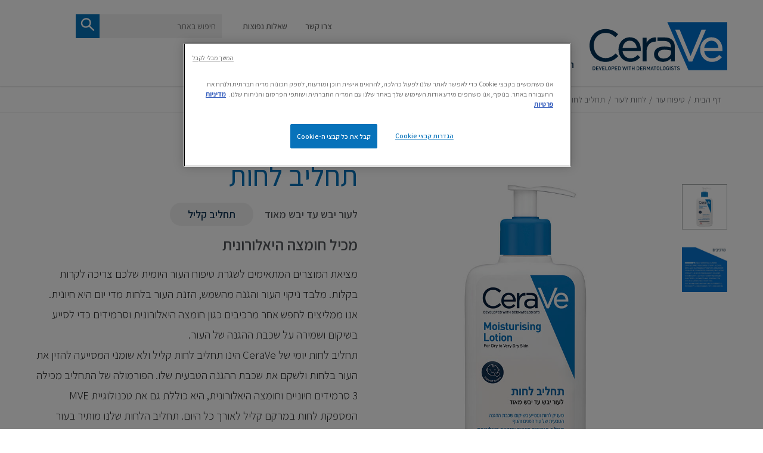

--- FILE ---
content_type: text/html; charset=utf-8
request_url: https://www.cerave.co.il/skincare/moisturizers/daily-moisturizing-lotion
body_size: 49001
content:


<!DOCTYPE html>
<html lang="he-IL" class="no-js no-touch">
<head>
    <meta charset="utf-8" />
    <meta http-equiv="X-UA-Compatible" content="IE=edge">
    <meta http-equiv="Content-type" content="text/html;">
    <meta content="width=device-width, initial-scale=1, user-scalable=1, minimum-scale=1, maximum-scale=5" name="viewport" />
    <meta name="theme-color" content="#ffffff" />
    

    <link href="https://www.cerave.co.il/-/media/project/loreal/brand-sites/cerave/shared/baseline/cerave-favicon.png?rev=-1" rel="shortcut icon" />

    
        <link rel="preload" href="/themes/CeraVe/fonts/DIN-Regular.woff2" as="font" type="font/woff2" crossorigin="anonymous">
        <link rel="preload" href="/themes/CeraVe/fonts/DIN-Bold.woff2" as="font" type="font/woff2" crossorigin="anonymous">
        <link rel="preload" href="/themes/CeraVe/fonts/OpenSans-Regular.woff2" as="font" type="font/woff2" crossorigin="anonymous">
        <link rel="preload" href="/themes/CeraVe/fonts/OpenSans-Light.woff2" as="font" type="font/woff2" crossorigin="anonymous">
    
    <!-- Preload only critical base fonts -->
    <!-- <link rel="preload" href="/themes/CeraVe/fonts/DIN-Regular.woff2" as="font" type="font/woff2" crossorigin="anonymous">
    <link rel="preload" href="/themes/CeraVe/fonts/DIN-Bold.woff2" as="font" type="font/woff2" crossorigin="anonymous">
    <link rel="preload" href="/themes/CeraVe/fonts/OpenSans-Regular.woff2" as="font" type="font/woff2" crossorigin="anonymous">
    <link rel="preload" href="/themes/CeraVe/fonts/OpenSans-Light.woff2" as="font" type="font/woff2" crossorigin="anonymous"> -->

    <!-- Prefetch remaining fonts for later -->
    <!-- <link rel="prefetch" href="/themes/CeraVe/fonts/DIN-Medium.woff2" as="font" type="font/woff2" crossorigin="anonymous">
    <link rel="prefetch" href="/themes/CeraVe/fonts/OpenSans-Light.woff2" as="font" type="font/woff2" crossorigin="anonymous">
    <link rel="prefetch" href="/themes/CeraVe/fonts/OpenSans-SemiBold.woff2" as="font" type="font/woff2" crossorigin="anonymous">
    <link rel="prefetch" href="/themes/CeraVe/fonts/OpenSans-Bold.woff2" as="font" type="font/woff2" crossorigin="anonymous"> -->

    <!-- Preload CSS + JS bundles -->
    <link rel="preload" href="/themes/CeraVe/css/bundle.css?v=20251211V1" as="style">
    <link rel="preload" href="/themes/CeraVe/vendors.bundle.js?v=20251211V1" as="script">
    <link rel="preload" href="/themes/CeraVe/bundle.js?v=20251211V1" as="script">
    <link id="styleBundle" rel="stylesheet" href="/themes/CeraVe/css/bundle.css?v=20251211V1">
        <!-- OneTrust Cookies Consent Notice -->
        <!-- <link rel="dns-prefetch" href="https://cdn.cookielaw.org" /> -->
        <link rel="preconnect" href="https://cdn.cookielaw.org" crossorigin>
        <link rel="preconnect" href="https://connect.facebook.net" crossorigin>
        <link rel="preconnect" href="https://www.googletagmanager.com" crossorigin>
        <link rel="prefetch" href="https://cdn.cookielaw.org/scripttemplates/otSDKStub.js " />
        <script 
            src="https://cdn.cookielaw.org/scripttemplates/otSDKStub.js "
            type="text/javascript"
            charset="UTF-8"
            data-document-language="true"
            data-domain-script="b33dc939-5b71-47ac-8053-4741a2401da8">
        </script>
        <script type="text/javascript">
            //Wait until DOM is ready before showing cookie overlay
            function OptanonWrapper() { 
                document.addEventListener("DOMContentLoaded", function() {
                    if (typeof Optanon !== "undefined" && Optanon.AutoShow) {
                        Optanon.AutoShow();
                    }
                });
            }
        </script>
    
    
    




    <style>[v-cloak]{display:none}</style>
    

<script type="text/javascript">
var pageData = {"brand":"CER","language":"he","country":"IL","siteTypeLevel":"main","masterVersion":"3.2","factory":"WSF","website_type":"NON-DTC","pageCategory":"none","geoIPLocation":"IL"};

    (function (w, d, s, l, i) {
        w[l] = w[l] || []; w[l].push(pageData);
        w[l].push({ 'gtm.start': new Date().getTime(), event: 'gtm.js' });
        var f = d.getElementsByTagName(s)[0], j = d.createElement(s), dl = l != 'dataLayer' ? '&l=' + l : '';
        j.async = true;
        j.src = '//www.googletagmanager.com/gtm.js?id=' + i + dl;
        f.parentNode.insertBefore(j, f);
    })(window, document, 'script', 'dataLayer', 'GTM-5XHGJNR');

    window.pageData = {"brand":"CER","language":"he","country":"IL","siteTypeLevel":"main","masterVersion":"3.2","factory":"WSF","website_type":"NON-DTC","pageCategory":"none","geoIPLocation":"IL"};
</script>


<!-- Optimized Google Optimize with Performance Enhancements -->
<style>
    .async-hide {
        opacity: 0 !important
    }
</style>
<script>
!function(a,s,y,n,c,h,i,d,e){
    s.className+=' '+y;
    h.start=1*new Date;
    h.end=i=function(){s.className=s.className.replace(RegExp(' ?'+y),'')};
    (a[n]=a[n]||[]).hide=h;
    h.timeout=c;
    setTimeout(function(){i();h.end=null},c)
}(window,document.documentElement,'async-hide','dataLayer',4000,{'OPT-PKMLGT5':!0});
</script>

<!-- Preload Optimize script for better performance -->
<link rel="preload" href="https://www.googleoptimize.com/optimize.js?id=OPT-PKMLGT5" as="script">

<!-- Optimized script loading with error handling -->
<script>
(function(){
    var script=document.createElement('script');
    script.async=!0;
    script.src='https://www.googleoptimize.com/optimize.js?id=OPT-PKMLGT5';
    script.onerror=function(){
        console.warn('Google Optimize failed to load');
        // Remove async-hide class if Optimize fails to load
        var hideClass='async-hide';
        document.documentElement.className=document.documentElement.className.replace(RegExp(' ?'+hideClass),'');
    };
    document.head.appendChild(script);
})();
</script>



    <title>תחליב לחות יומי לעור יבש עד יבש מאוד - טיפוח עור | CeraVe</title>



<meta  name="description" content="תחליב לחות לעור יבש עד יבש מאוד, במרקם קליל ולא שומני, התחליב מעניק לחות ומסייע בשיקום שכבת ההגנה הטבעית של העור. מכיל 3 סרמידים חיוניים וחומצה היאלורונית" />    <link rel="canonical" href="https://www.cerave.co.il/skincare/moisturizers/daily-moisturizing-lotion" />





        <link id="styleRtlBundle" rel="stylesheet" href="/themes/CeraVe/css/bundle-rtl.css?v=20251211V1" as="style">
            <link rel="preconnect" href="https://fonts.googleapis.com">
        <link rel="preconnect" href="https://fonts.gstatic.com" crossorigin>
        <link href="https://fonts.googleapis.com/css2?family=Assistant:wght@200;300;400;500;600;700;800&display=swap" rel="stylesheet">
        <link id="styleIlBundle" rel="stylesheet" href="/themes/CeraVe/css/bundle-he.css?v=20251211V1" as="style">
    </head>

<body itemscope itemtype="https://schema.org/WebPage" class=" ILCDHE" class="default-device wireframe-images">
    <gtm-element></gtm-element>

    <script>
        var html = document.querySelector('html');
        html.classList.remove('no-js');
        if (('ontouchstart' in window) || window.DocumentTouch && document instanceof DocumentTouch) {
            html.classList.remove('no-touch');
            html.classList.add('has-touch');
        }
    </script>
    

<div style="display: none"><?xml version="1.0" encoding="utf-8"?><svg xmlns="http://www.w3.org/2000/svg" xmlns:xlink="http://www.w3.org/1999/xlink"><symbol viewBox="0 0 28 34" id="accessibility" xmlns="http://www.w3.org/2000/svg"><g transform="translate(.615 .77)" fill="#FFF"><path d="M25.212 8.308H1.442C.635 8.308 0 8.928 0 9.719s.635 1.412 1.442 1.412h7.154v19.765c0 .79.635 1.412 1.442 1.412.808 0 1.443-.621 1.443-1.412v-9.544h3.807v9.544c0 .79.635 1.412 1.443 1.412.807 0 1.442-.621 1.442-1.412V11.074h7.154c.808 0 1.442-.62 1.442-1.411-.173-.734-.807-1.355-1.557-1.355z"/><circle cx="13.385" cy="3.231" r="3.231"/></g></symbol><symbol viewBox="0 0 960 560" id="arrow-down" xmlns="http://www.w3.org/2000/svg"><path d="M480 344.181L268.869 131.889c-15.756-15.859-41.3-15.859-57.054 0-15.754 15.857-15.754 41.57 0 57.431l237.632 238.937c8.395 8.451 19.562 12.254 30.553 11.698 10.993.556 22.159-3.247 30.555-11.698L748.186 189.32c15.756-15.86 15.756-41.571 0-57.431s-41.299-15.859-57.051 0L480 344.181z"/></symbol><symbol viewBox="0 0 11 19" id="arrow-right" xmlns="http://www.w3.org/2000/svg"><path d="M1 1l8.456 8.456L1 17.91" stroke="#757575" stroke-width="2" fill="none"/></symbol><symbol viewBox="0 0 64 61" id="check" xmlns="http://www.w3.org/2000/svg"><g transform="translate(2 2)" fill="none" fill-rule="evenodd"><path fill="#0772BA" fill-rule="nonzero" d="M14.131 28.382L9.87 32.394l13.069 12.533 27.22-26.798-4.317-3.958-22.96 22.602z"/><ellipse stroke="#0E3353" stroke-width="4" cx="30" cy="28.5" rx="30" ry="28.5"/></g></symbol><symbol viewBox="0 0 7 13" id="chevron-right" xmlns="http://www.w3.org/2000/svg"><path d="M1 1l5 5.5L1 12" fill="none"/></symbol><symbol viewBox="0 0 12 7" id="chevron-white" xmlns="http://www.w3.org/2000/svg"><path d="M1 1l5 5 5-5" stroke="#FFF" stroke-width="1.5" fill="none"/></symbol><symbol fill="none" viewBox="0 0 17 17" id="clock" xmlns="http://www.w3.org/2000/svg"><path clip-rule="evenodd" d="M8.5 16.323c-4.135 0-7.5-3.437-7.5-7.661C1 4.437 4.365 1 8.5 1 12.636 1 16 4.437 16 8.662c0 4.224-3.364 7.661-7.5 7.661z" stroke="currentColor"/><path d="M8 4.561c0-.149.044-.291.121-.397A.37.37 0 018.415 4c.11 0 .215.06.293.164a.675.675 0 01.121.397v4.423l2.002 2.005a.533.533 0 01.109.161.75.75 0 01.048.425.661.661 0 01-.07.199.491.491 0 01-.12.147.349.349 0 01-.152.073.309.309 0 01-.162-.011.38.38 0 01-.146-.096L8 9.545V4.56z" fill="currentColor"/></symbol><symbol viewBox="0 0 23 23" id="close-circle" xmlns="http://www.w3.org/2000/svg"><g transform="translate(.308 .34)" fill="none" fill-rule="evenodd"><circle stroke="#FFF" stroke-width="1.5" cx="11" cy="11" r="10.25"/><path fill="#FFF" fill-rule="nonzero" d="M16.692 6.767L15.584 5.66l-4.392 4.392L6.8 5.66 5.692 6.767l4.392 4.392-4.392 4.392L6.8 16.66l4.392-4.392 4.392 4.392 1.108-1.108L12.3 11.16z"/></g></symbol><symbol fill="none" viewBox="0 0 16 16" id="close-x" xmlns="http://www.w3.org/2000/svg"><path clip-rule="evenodd" d="M1.707.293A1 1 0 00.293 1.707L6.585 8 .293 14.291a1 1 0 101.414 1.415L8 9.414l6.292 6.292a1 1 0 101.415-1.415L9.414 8l6.292-6.292A1 1 0 1014.29.293L8 6.585 1.707.293z" fill="currentColor" fill-rule="evenodd"/></symbol><symbol viewBox="0 0 24 25" id="facebook" xmlns="http://www.w3.org/2000/svg"><path d="M22.675.75H1.325C.593.75 0 1.343 0 2.075v21.351c0 .731.593 1.324 1.325 1.324H12.82v-9.294H9.692v-3.622h3.128V9.163c0-3.1 1.893-4.788 4.659-4.788 1.325 0 2.463.099 2.795.143v3.24l-1.918.001c-1.504 0-1.795.715-1.795 1.763v2.313h3.587l-.467 3.622h-3.12v9.293h6.116c.73 0 1.323-.593 1.323-1.325V2.075C24 1.343 23.407.75 22.675.75z" fill="#FFF"/></symbol><symbol viewBox="0 0 30 30" id="facebook-bg" xmlns="http://www.w3.org/2000/svg"><path d="M15 0c8.284 0 15 6.74 15 15.053 0 7.706-5.77 14.06-13.21 14.947V18.03h3.538l.53-3.925h-4.069v-2.507c0-1.135.33-1.91 2.036-1.91L21 9.687v-3.51c-.376-.049-1.667-.156-3.17-.156-3.136 0-5.283 1.83-5.283 5.188v2.895H9v3.924h3.547v11.878C5.43 28.73 0 22.529 0 15.053 0 6.739 6.716 0 15 0z" fill="#0772BA" fill-rule="evenodd"/></symbol><symbol viewBox="0 0 24 25" id="facebook-bg-white" xmlns="http://www.w3.org/2000/svg"><path d="M22.675.75H1.325C.593.75 0 1.343 0 2.075v21.351c0 .731.593 1.324 1.325 1.324H12.82v-9.294H9.692v-3.622h3.128V9.163c0-3.1 1.893-4.788 4.659-4.788 1.325 0 2.463.099 2.795.143v3.24l-1.918.001c-1.504 0-1.795.715-1.795 1.763v2.313h3.587l-.467 3.622h-3.12v9.293h6.116c.73 0 1.323-.593 1.323-1.325V2.075C24 1.343 23.407.75 22.675.75z" fill="#FFF"/></symbol><symbol viewBox="0 0 19 15" id="full-arrow" xmlns="http://www.w3.org/2000/svg"><path d="M10.06 14.398l-1.59-1.414 5.37-4.785H-.01v-2h13.85L8.47 1.414 10.06 0l8.08 7.199z" fill-rule="evenodd"/></symbol><symbol viewBox="0 0 512 512" id="icon-flag-c-ae" xmlns="http://www.w3.org/2000/svg"><path fill="#a2001d" d="M0 0h167l52.3 252L167 512H0z"/><path fill="#eee" d="M167 167l170.8-44.6L512 167v178l-173.2 36.9L167 345z"/><path fill="#6da544" d="M167 0h345v167H167z"/><path fill="#333" d="M167 345h345v167H167z"/></symbol><symbol viewBox="0 0 512 512" id="icon-flag-c-ao" xmlns="http://www.w3.org/2000/svg"><path fill="#d80027" d="M0 0h512v256l-253 36.6L0 256z"/><path fill="#333" d="M0 256h512v256H0z"/><g fill="#ffda44"><path d="M220.9 203.6l21.7 15.8-8.3 25.5L256 229l21.7 15.7-8.3-25.5 21.7-15.7h-26.8L256 178l-8.3 25.5z"/><path d="M320 145.1a127.2 127.2 0 00-64-17v33.3a94 94 0 0147.3 12.7 94.7 94.7 0 01-94.6 163.8 94 94 0 01-31.6-29.8l-27.9 18.4a128.1 128.1 0 00217.7-6.5A128.1 128.1 0 00320 145.1z"/><path d="M182.2 233.7a33.4 33.4 0 0013.3 45.4l108.4 59.2c-7.4 13.5-3.4 30 10 37.3l29.3 16a27.8 27.8 0 0037.8-11l16-29.3z"/></g></symbol><symbol viewBox="0 0 512 512" id="icon-flag-c-ar" xmlns="http://www.w3.org/2000/svg"><path fill="#338af3" d="M0 0h512v144.7L488 256l24 111.3V512H0V367.3L26 256 0 144.7z"/><path fill="#eee" d="M0 144.7h512v222.6H0z"/><path fill="#ffda44" d="M332.4 256l-31.2 14.7 16.7 30.3-34-6.5-4.2 34.3-23.7-25.2-23.6 25.2-4.3-34.3-34 6.5 16.6-30.3-31.2-14.7 31.3-14.7L194 211l34 6.5 4.3-34.3 23.6 25.2 23.6-25.2 4.4 34.3 34-6.5-16.7 30.3z"/></symbol><symbol viewBox="0 0 512 512" id="icon-flag-c-au" xmlns="http://www.w3.org/2000/svg"><path fill="#0052b4" d="M256 0h256v512H0V256z"/><path fill="#eee" d="M400 256l5 17h18l-14 10 5 17-14-10-15 10 6-17-15-10h18zm40-78l7 15 16-4-7 15 13 10-16 3v17l-13-10-12 10v-17l-16-3 13-10-7-15 15 4zm-57-67l7 15 16-4-7 15 13 10-16 4v16l-13-10-12 10v-16l-16-4 12-10-7-15 16 4zm-65 89l7 15 16-4-7 15 12 10-15 4v16l-13-10-13 10v-16l-16-4 13-10-7-15 16 4zm65 156l7 15 16-4-7 15 13 10-16 3v17l-13-10-12 10v-17l-16-3 12-10-7-15 16 4zm-229-56l14 30 32-8-14 30 26 20-32 7v33l-26-21-25 21v-33l-32-7 26-20-14-30 31 8zM0 0v32l32 32L0 96v160h32l32-32 32 32h32v-83l83 83h45l-8-16 8-15v-14l-83-83h83V96l-32-32 32-32V0H96L64 32 32 0z"/><path fill="#d80027" d="M32 0v32H0v64h32v160h64V96h160V32H96V0H32zm96 128l128 128v-31l-97-97h-31z"/></symbol><symbol viewBox="0 0 512 512" id="icon-flag-c-be" xmlns="http://www.w3.org/2000/svg"><path fill="#333" d="M0 0h167l38.2 252.6L167 512H0z"/><path fill="#d80027" d="M345 0h167v512H345l-36.7-256z"/><path fill="#ffda44" d="M167 0h178v512H167z"/></symbol><symbol viewBox="0 0 512 512" id="icon-flag-c-bg" xmlns="http://www.w3.org/2000/svg"><path fill="#496e2d" d="M0 166.9l258-31.7 254 31.7v178l-251.4 41.3L0 344.9z"/><path fill="#eee" d="M0 0h512v166.9H0z"/><path fill="#d80027" d="M0 344.9h512V512H0z"/></symbol><symbol viewBox="0 0 512 512" id="icon-flag-c-bh" xmlns="http://www.w3.org/2000/svg"><path fill="#eee" d="M0 0h182.5l88.1 268.5-88 243.5H0z"/><path fill="#d80027" d="M182.5 0l-82.3 42.7 82.3 42.7-82.3 42.6 82.3 42.7-82.3 42.7 82.3 42.6-82.3 42.7 82.3 42.7-82.3 42.6 82.3 42.7-82.3 42.7 82.3 42.6H512V0H182.5z"/></symbol><symbol viewBox="0 0 512 512" id="icon-flag-c-br" xmlns="http://www.w3.org/2000/svg"><path fill="#6da544" d="M0 0h512v512H0z"/><path fill="#ffda44" d="M256 100.2L467.5 256 256 411.8 44.5 256z"/><path fill="#eee" d="M174.2 221a87 87 0 00-7.2 36.3l162 49.8a88.5 88.5 0 0014.4-34c-40.6-65.3-119.7-80.3-169.1-52z"/><path fill="#0052b4" d="M255.7 167a89 89 0 00-41.9 10.6 89 89 0 00-39.6 43.4 181.7 181.7 0 01169.1 52.2 89 89 0 00-9-59.4 89 89 0 00-78.6-46.8zM212 250.5a149 149 0 00-45 6.8 89 89 0 0010.5 40.9 89 89 0 00120.6 36.2 89 89 0 0030.7-27.3A151 151 0 00212 250.5z"/></symbol><symbol viewBox="0 0 512 512" id="icon-flag-c-bw" xmlns="http://www.w3.org/2000/svg"><path fill="#338af3" d="M0 0h512v178l-31 76.9 31 79.1v178H0V334l37-80.7L0 178z"/><path fill="#333" d="M0 211.5l256-19.2 256 19.2v89l-254.6 20.7L0 300.5z"/><path fill="#eee" d="M0 178h512v33.5H0zm0 122.5h512V334H0z"/></symbol><symbol viewBox="0 0 512 512" id="icon-flag-c-ca" xmlns="http://www.w3.org/2000/svg"><path fill="#d80027" d="M0 0v512h144l112-64 112 64h144V0H368L256 64 144 0z"/><path fill="#eee" d="M144 0h224v512H144z"/><path fill="#d80027" d="M301 289l44-22-22-11v-22l-45 22 23-44h-23l-22-34-22 33h-23l23 45-45-22v22l-22 11 45 22-12 23h45v33h22v-33h45z"/></symbol><symbol viewBox="0 0 750 500" id="icon-flag-c-central" xmlns="http://www.w3.org/2000/svg"><defs><filter id="axd" x="-.195" width="1.389" y="-.195" height="1.389" color-interpolation-filters="sRGB"><feGaussianBlur stdDeviation="2.357"/></filter><filter id="axc" color-interpolation-filters="sRGB" x="-.064" y="-.064" width="1.128" height="1.128"><feGaussianBlur stdDeviation="3.304"/></filter><radialGradient xlink:href="#axa" id="axb" gradientUnits="userSpaceOnUse" gradientTransform="matrix(.99084 0 0 .68075 122.954 430.202)" spreadMethod="pad" cx="251.395" cy="92.362" fx="251.395" fy="92.362" r="145.429"/><linearGradient id="axa"><stop offset="0" stop-color="#89c5e3" stop-opacity="0"/><stop offset=".7" stop-color="#89c5e3" stop-opacity=".236"/><stop offset="1" stop-color="#89c5e3"/></linearGradient></defs><path fill="#89c5e3" stroke="#000" stroke-width=".159" d="M0 0h750v500H0z"/><path fill="#fff" d="M0 166.667h750v166.667H0z"/><g transform="matrix(.265 0 0 .265 276.407 110.562)"><circle transform="translate(570.077 -239.387) scale(1.29552)" cx="-152.857" cy="590.934" r="191.429" color="#000" overflow="visible" fill="#fff" stroke="#0f47af" stroke-width="3.088" enable-background="accumulate"/><path d="M372.047 346.275c-99.362 0-179.906 80.544-179.906 179.906 0 11.148 1.153 22.007 3.094 32.594H548.86c1.94-10.587 3.093-21.446 3.093-32.594 0-99.362-80.544-179.906-179.906-179.906z" color="#000" overflow="visible" fill="#e2f1f8" enable-background="accumulate"/><circle transform="translate(554.848 -180.513) scale(1.1959)" cx="-152.857" cy="590.934" r="191.429" color="#000" overflow="visible" fill="none" stroke="#0f47af" stroke-width="3.345" enable-background="accumulate"/><circle transform="translate(562.491 -210.06) scale(1.2459)" cx="-152.857" cy="590.934" r="191.429" color="#000" overflow="visible" fill="none" stroke="#0f47af" stroke-width="6.421" enable-background="accumulate"/><path d="M548.969 558.063H195.125c15.073 84.124 88.476 148.03 176.938 148.03 88.46 0 161.833-63.906 176.906-148.03z" color="#000" overflow="visible" fill="#89c5e3" enable-background="accumulate"/><path d="M197.737 557.893h349.008" fill="none" stroke="#0f47af"/><circle transform="translate(515.708 -29.199) scale(.93983)" cx="-152.857" cy="590.934" r="191.429" color="#000" overflow="visible" fill="none" stroke="#0f47af" stroke-width="8.512" enable-background="accumulate"/><path d="M382.764 747.57l-9.193-8.629-9.192 8.629 2.876-12.275-12.069-3.647 12.07-3.647-2.877-12.275 9.192 8.628 9.193-8.628-2.876 12.275 12.069 3.647-12.07 3.647z" transform="matrix(-.79527 -.45904 .45915 -.79507 333.202 1485.123)" color="#000" overflow="visible" fill="#cab313" stroke="#cab313" stroke-width="2.178" enable-background="accumulate"/><path d="M312.849 719.512l2.614-8.377c.564-1.81.717-2.996.458-3.558-.343-.79-1.06-1.354-2.148-1.694l-1.103-.344.245-.784 12.322 3.844-.245.785-1.081-.338c-1.216-.38-2.21-.255-2.98.374-.419.35-.884 1.345-1.396 2.985l-5.797 18.579c-.564 1.81-.724 2.993-.48 3.55.358.795 1.081 1.362 2.17 1.702l1.082.337-.245.785-10.54-3.289c-2.574-.803-4.52-1.7-5.84-2.694-1.319-.994-2.291-2.278-2.917-3.854-.625-1.576-.668-3.227-.13-4.952.732-2.347 2.102-4.014 4.109-5.001 2.007-.988 4.424-1.04 7.252-.158.693.216 1.427.5 2.202.85.775.35 1.59.768 2.448 1.252zm-.377 1.21a32.878 32.878 0 00-1.894-.941 13.142 13.142 0 00-1.452-.57c-1.47-.458-2.917-.285-4.34.52-1.422.805-2.416 2.113-2.98 3.923-.389 1.244-.495 2.48-.319 3.706s.648 2.25 1.416 3.071c.767.821 1.745 1.417 2.933 1.788.721.225 1.689.38 2.904.464zm-38.531-32.576l7.25 3.482 3.094 17.112c.694.3 1.255.553 1.682.758a23.618 23.618 0 011.162.608l3.79-7.89c.82-1.71 1.143-2.861.968-3.455-.225-.83-.845-1.49-1.86-1.977l-1.061-.51.356-.74 11.635 5.587-.355.741-1.022-.49c-1.148-.552-2.149-.572-3.002-.062-.479.28-1.09 1.193-1.834 2.742l-8.426 17.544c-.82 1.709-1.143 2.86-.968 3.453.239.838.872 1.503 1.9 1.997l1.021.49-.356.742-9.893-4.752c-2.884-1.385-4.909-2.616-6.076-3.694-1.166-1.078-1.956-2.41-2.369-3.996-.412-1.587-.244-3.161.507-4.724.801-1.668 2.04-2.856 3.719-3.562 1.678-.705 3.78-.764 6.307-.175l-1.866-10.483c-.423-2.405-.953-4.122-1.593-5.152-.639-1.03-1.66-1.98-3.066-2.853zm12.582 23.221a20.991 20.991 0 01-.656-.327 14.683 14.683 0 00-.456-.231c-2.59-1.244-4.812-1.621-6.665-1.131-1.854.49-3.198 1.602-4.031 3.338-.815 1.696-.946 3.33-.394 4.9.551 1.572 1.702 2.777 3.45 3.617.775.372 1.884.748 3.328 1.13zm-43.826-7.563c-3.184-2.27-5.082-5.445-5.692-9.526-.61-4.082.374-7.932 2.952-11.55 2.657-3.727 6.037-5.983 10.143-6.767 4.106-.785 7.829.014 11.17 2.395 3.377 2.406 5.36 5.629 5.947 9.667.587 4.037-.478 7.962-3.194 11.773-2.777 3.896-6.369 6.129-10.776 6.698-3.825.493-7.342-.403-10.55-2.69zm1.285-1.076c2.195 1.565 4.536 2.006 7.024 1.323 3.096-.849 6.037-3.227 8.822-7.135 2.854-4.004 4.194-7.696 4.02-11.076-.146-2.577-1.298-4.635-3.457-6.174-2.304-1.642-4.847-2.1-7.63-1.372-2.782.727-5.553 3.026-8.312 6.898-2.992 4.197-4.396 7.916-4.214 11.156.158 2.586 1.407 4.713 3.747 6.38zM203.17 667.07l.59-.573c.882.63 1.689.971 2.421 1.023 1.068.057 2.35-.218 3.845-.826l25.707-10.34.573.59-10.751 26.197c-.553 1.343-.853 2.203-.9 2.58a3.895 3.895 0 00.18 1.73c.19.568.58 1.208 1.167 1.917l-.59.574-8.58-8.824.59-.573c1.065.905 1.865 1.387 2.398 1.447a1.62 1.62 0 001.374-.468c.53-.516 1.122-1.566 1.772-3.149l7.319-17.808-17.46 7.062c-1.717.699-2.814 1.28-3.292 1.745-.308.3-.453.74-.435 1.321.018.582.325 1.296.92 2.142.042.063.114.17.216.317l-.589.573zm12.564-32.586l.659-.491 7.716 10.348-.659.491-.637-.855c-.744-.997-1.575-1.505-2.493-1.522-.593-.002-1.613.538-3.062 1.618l-15.601 11.634c-1.223.912-1.973 1.591-2.25 2.038-.208.34-.282.774-.221 1.301.105.735.37 1.388.794 1.958l.638.854-.66.492-7.715-10.348.659-.491.65.872c.735.986 1.562 1.487 2.48 1.505.601.013 1.626-.52 3.075-1.6l15.601-11.635c1.223-.912 1.973-1.59 2.25-2.037.208-.34.278-.78.208-1.32a4.087 4.087 0 00-.781-1.939zm-26.488 14.147l-4.006-7.127 10.67-27.126-15.145 8.513c-1.613.908-2.519 1.654-2.716 2.24-.274.783-.12 1.691.46 2.724l.512.91-.716.403-5.14-9.14.717-.404.523.93c.624 1.11 1.403 1.71 2.335 1.796.573.052 1.595-.336 3.067-1.163l22.136-12.444.392.697-11.415 29.203 16.17-9.091c1.615-.907 2.524-1.648 2.728-2.221.267-.796.113-1.704-.46-2.724l-.523-.93.717-.402 5.138 9.14-.716.404-.512-.91c-.631-1.124-1.413-1.729-2.346-1.816-.573-.052-1.595.336-3.067 1.163l-18.263 10.267c-.462 1.262-.725 2.17-.787 2.724-.063.553-.003 1.28.18 2.18.094.439.355 1.04.784 1.801zm-28.34-59.411l9.404-4.114.233.648c-2.574 1.902-4.207 3.882-4.9 5.94-.691 2.06-.633 4.21.173 6.455.677 1.881 1.766 3.41 3.267 4.586 1.5 1.176 3.453 1.823 5.857 1.943 2.404.119 5.16-.38 8.268-1.498 2.565-.922 4.64-2.133 6.226-3.632 1.585-1.499 2.583-3.254 2.993-5.267.41-2.012.233-4.078-.529-6.196-.661-1.84-1.639-3.322-2.933-4.446-1.293-1.125-3.414-2.11-6.362-2.954l.185-.798c3.034.514 5.477 1.509 7.33 2.983 1.852 1.475 3.247 3.515 4.184 6.121 1.689 4.697 1.255 8.961-1.302 12.793-1.9 2.855-4.607 4.915-8.12 6.178-2.829 1.017-5.656 1.318-8.482.901-2.825-.416-5.29-1.501-7.392-3.256-2.102-1.754-3.627-3.948-4.575-6.582-.736-2.05-.961-4.25-.675-6.604.097-.696.1-1.17.01-1.42a1.467 1.467 0 00-.751-.84c-.507-.227-1.122-.297-1.846-.21zm24.464-26.905l.802-.184 2.89 12.58-.802.185-.238-1.04c-.279-1.212-.835-2.011-1.668-2.397-.542-.24-1.693-.159-3.454.246l-18.968 4.357c-1.487.342-2.447.661-2.88.958-.328.228-.57.595-.727 1.102a4.211 4.211 0 00-.062 2.112l.239 1.039-.801.184-2.89-12.58.8-.184.244 1.06c.276 1.199.83 1.99 1.663 2.377.545.255 1.698.18 3.46-.225l18.967-4.357c1.487-.342 2.447-.661 2.88-.958.328-.228.568-.602.722-1.124.204-.7.226-1.397.067-2.09zm-12.12-20.964l1.158 11.606 4.934 1.563c1.214.385 2.108.548 2.683.491.457-.045.837-.303 1.14-.772.303-.47.434-1.431.393-2.886l.818-.082.941 9.44-.818.082c-.345-1.231-.714-2.013-1.104-2.346-.783-.681-2.303-1.37-4.56-2.068l-25.723-8.086-.077-.773 23.896-12.921c1.92-1.04 3.145-1.933 3.674-2.677.528-.745.768-1.733.72-2.964l.818-.081 1.18 11.827-.818.082c-.178-1.188-.458-1.975-.839-2.362-.38-.386-.814-.555-1.3-.506-.649.065-1.644.461-2.985 1.19zm-1.574.782l-11.607 6.293 12.635 4.01zm-18.916-36.381l10.404.575-.045.82c-2.012.156-3.628.545-4.849 1.168-1.22.622-2.214 1.55-2.98 2.783-.765 1.234-1.185 2.53-1.26 3.891-.085 1.538.314 2.836 1.198 3.893.883 1.058 1.924 1.62 3.122 1.686.917.05 1.77-.221 2.559-.815 1.16-.856 2.76-2.955 4.798-6.3 1.664-2.726 2.927-4.58 3.79-5.564.863-.983 1.857-1.722 2.982-2.216a7.522 7.522 0 013.484-.642c2.277.126 4.192 1.118 5.743 2.977 1.551 1.858 2.25 4.177 2.096 6.958a14.46 14.46 0 01-.335 2.451c-.1.454-.422 1.39-.967 2.806-.546 1.416-.83 2.316-.85 2.7-.021.37.074.669.284.895.21.227.66.411 1.349.553l-.046.821-10.315-.57.046-.82c2.18-.266 3.824-.694 4.932-1.286 1.109-.591 2.055-1.536 2.838-2.836.784-1.299 1.22-2.747 1.309-4.344.102-1.849-.306-3.336-1.222-4.462-.917-1.126-2.041-1.726-3.372-1.8-.74-.04-1.498.122-2.274.487-.777.365-1.514.958-2.212 1.78-.476.552-1.506 2.075-3.09 4.568-1.584 2.494-2.835 4.26-3.753 5.3-.918 1.04-1.91 1.812-2.976 2.317-1.066.504-2.22.722-3.463.654-2.159-.12-3.973-1.05-5.441-2.793-1.469-1.743-2.133-3.893-1.991-6.452.088-1.597.574-3.268 1.456-5.014.416-.808.633-1.382.652-1.722.02-.385-.076-.705-.292-.962-.216-.257-.667-.478-1.354-.665zm14.136-55.278l-.778-.265 3.434-10.096.778.265-.365 1.072c-.381 1.122-.205 2.144.53 3.067.334.442 1.294.933 2.878 1.472l11.569 3.934c2.86.973 4.983 2.012 6.367 3.116 1.384 1.105 2.358 2.68 2.922 4.726.563 2.045.359 4.498-.614 7.359-1.059 3.113-2.402 5.292-4.03 6.537a9.264 9.264 0 01-5.52 1.948c-1.401.024-3.82-.548-7.255-1.717l-11.147-3.791c-1.753-.596-2.985-.746-3.697-.448-.711.298-1.25.987-1.618 2.066l-.365 1.073-.778-.265 4.192-12.325.779.264-.372 1.094c-.401 1.178-.316 2.146.256 2.903.386.523 1.378 1.056 2.976 1.6l12.43 4.227c1.109.377 2.412.707 3.912.99 1.5.283 2.74.294 3.72.033.98-.26 1.9-.804 2.76-1.63.86-.826 1.538-1.969 2.034-3.427.634-1.865.795-3.672.483-5.42-.313-1.75-1.012-3.11-2.097-4.082-1.086-.971-3.143-1.972-6.172-3.002l-11.547-3.928c-1.78-.605-2.962-.788-3.545-.548-.803.337-1.388 1.045-1.755 2.125zm4.624-15.072l3.905-7.183 28.647-5.393-15.265-8.296c-1.627-.885-2.74-1.254-3.342-1.109-.809.185-1.496.797-2.061 1.838l-.5.918-.721-.393 5.007-9.213.722.392-.509.937c-.608 1.12-.701 2.097-.28 2.933.262.513 1.134 1.172 2.617 1.979l22.312 12.126-.382.702-30.8 5.867 16.3 8.858c1.626.884 2.736 1.26 3.33 1.128.816-.198 1.503-.81 2.062-1.838l.509-.937.722.392-5.007 9.214-.722-.393.498-.917c.616-1.132.712-2.117.29-2.953-.26-.513-1.133-1.172-2.616-1.978l-18.408-10.004c-1.315.28-2.224.54-2.726.781-.502.242-1.085.679-1.75 1.312-.322.314-.692.855-1.109 1.623zm50.442-26.662l.668.478-7.513 10.496-.669-.479.621-.867c.724-1.012.955-1.958.693-2.838-.179-.565-1.003-1.373-2.472-2.425l-15.825-11.329c-1.24-.888-2.115-1.396-2.625-1.524-.387-.095-.823-.033-1.307.185a4.212 4.212 0 00-1.623 1.351l-.62.868-.67-.479 7.515-10.496.668.479-.634.885c-.715 1-.942 1.94-.68 2.82.17.577.99 1.391 2.46 2.443l15.824 11.329c1.24.888 2.115 1.396 2.625 1.524.387.095.827.027 1.32-.203a4.087 4.087 0 001.61-1.333zm1.461-1.404l-.604-.557.768-.833c.864-.936 1.177-1.877.94-2.82-.138-.572-.833-1.435-2.085-2.59l-14.305-13.196c-1.382-1.276-2.388-1.922-3.018-1.938-.87-.018-1.692.393-2.466 1.231l-.768.833-.604-.558 8.315-9.013c3.054-3.31 5.752-5.48 8.095-6.513 2.343-1.033 4.875-1.266 7.597-.7 2.722.567 5.231 1.91 7.528 4.03 3.08 2.841 4.792 6.153 5.133 9.933.37 4.23-1.43 8.496-5.397 12.796zm4.23-7.796c1.58-1.101 2.802-2.12 3.666-3.056 2.33-2.526 3.376-5.44 3.138-8.742-.238-3.303-1.875-6.355-4.912-9.157-3.06-2.822-6.239-4.214-9.54-4.175-3.3.038-6.155 1.364-8.565 3.976-.904.98-1.775 2.242-2.615 3.785zm27.969-36.536l-9.255 7.099 1.272 5.016c.312 1.235.644 2.082.996 2.54.28.364.698.552 1.257.562.558.01 1.445-.385 2.66-1.186l.5.652-7.528 5.773-.5-.652c.864-.942 1.335-1.667 1.412-2.175.167-1.024-.048-2.679-.644-4.965l-6.68-26.123.616-.474 23.573 13.504c1.895 1.085 3.3 1.655 4.21 1.712.912.057 1.878-.26 2.899-.949l.5.653-9.431 7.233-.5-.652c.915-.777 1.437-1.43 1.565-1.957.127-.527.042-.984-.255-1.372-.397-.517-1.258-1.154-2.585-1.91zm-1.494-.926l-11.464-6.55 3.25 12.851zm20.954-35.251l4.992 9.146-.721.394c-1.192-1.628-2.374-2.796-3.546-3.506-1.173-.71-2.485-1.066-3.936-1.067-1.452 0-2.776.326-3.972.979-1.352.738-2.244 1.76-2.678 3.069-.433 1.308-.363 2.488.212 3.541.44.806 1.12 1.388 2.042 1.746 1.338.535 3.965.789 7.881.76 3.194-.022 5.436.075 6.727.29 1.29.215 2.441.67 3.454 1.367a7.522 7.522 0 012.381 2.623c1.093 2.002 1.258 4.152.496 6.45-.762 2.297-2.366 4.113-4.81 5.447-.767.419-1.52.754-2.26 1.006-.439.155-1.403.374-2.895.656-1.49.283-2.405.516-2.743.7-.325.178-.529.416-.61.714-.083.298-.003.777.24 1.438l-.722.393-4.95-9.068.722-.393c1.374 1.713 2.605 2.885 3.691 3.515 1.087.63 2.388.937 3.906.919 1.517-.019 2.977-.41 4.381-1.177 1.626-.887 2.675-2.017 3.15-3.39.474-1.372.391-2.643-.247-3.813-.355-.65-.892-1.21-1.612-1.677-.72-.468-1.612-.782-2.678-.943-.72-.113-2.557-.186-5.511-.219s-5.115-.165-6.482-.398c-1.367-.232-2.546-.669-3.537-1.309-.99-.64-1.784-1.507-2.38-2.599-1.036-1.898-1.2-3.93-.493-6.096.707-2.167 2.186-3.864 4.435-5.091 1.404-.767 3.08-1.235 5.03-1.404.905-.073 1.507-.19 1.806-.354.338-.184.56-.436.664-.754.105-.319.055-.82-.148-1.501zm40.658 16.193l-.178-.803 1.106-.246c1.243-.276 2.037-.87 2.38-1.78.213-.549.134-1.654-.235-3.317l-4.222-18.998c-.408-1.837-.865-2.941-1.373-3.314-.705-.51-1.615-.642-2.728-.395l-1.106.246-.178-.803 11.971-2.66c4.396-.976 7.85-1.22 10.364-.732 2.513.489 4.726 1.742 6.638 3.76 1.913 2.017 3.208 4.552 3.886 7.602.909 4.092.425 7.788-1.451 11.088-2.11 3.685-6.02 6.162-11.731 7.43zm7.921-3.991c1.926-.003 3.511-.143 4.754-.42 3.355-.745 5.876-2.541 7.565-5.39 1.688-2.848 2.084-6.29 1.188-10.323-.903-4.063-2.72-7.02-5.453-8.87-2.732-1.851-5.834-2.391-9.304-1.62-1.301.289-2.737.828-4.306 1.617zm31.441-31.731l.656 11.89 6.61-.364c1.716-.095 2.848-.417 3.396-.966.731-.723 1.094-1.944 1.088-3.665l.821-.045.577 10.47-.82.046c-.288-1.453-.547-2.38-.777-2.783-.295-.503-.753-.886-1.376-1.148-.623-.263-1.562-.36-2.82-.29l-6.61.365.547 9.916c.073 1.33.177 2.137.311 2.419.134.282.354.5.659.653.305.154.872.208 1.7.162l5.102-.28c1.7-.095 2.93-.281 3.685-.56.756-.28 1.47-.786 2.141-1.52.867-.967 1.73-2.402 2.589-4.303l.887-.05-2.18 7.686-23.18 1.278-.046-.82 1.065-.06a4.225 4.225 0 001.99-.621c.46-.263.763-.635.907-1.118.144-.483.175-1.456.095-2.92l-1.078-19.543c-.105-1.908-.362-3.073-.771-3.496-.565-.562-1.469-.809-2.71-.74l-1.066.058-.045-.82 23.181-1.278.696 6.57-.865.047c-.398-1.565-.801-2.633-1.211-3.204-.41-.57-.993-.99-1.75-1.26-.603-.19-1.652-.243-3.146-.16zm46.693 21.744l.714.229-3.389 7.874-23.208-2.353.083-.817 1.127.114c1.267.128 2.215-.192 2.844-.962.357-.44.622-1.515.796-3.225l1.96-19.34c.19-1.872.102-3.064-.262-3.577-.51-.707-1.331-1.118-2.466-1.233l-1.127-.114.083-.818 13.571 1.376-.083.818c-1.59-.176-2.72-.142-3.393.102-.672.245-1.15.59-1.434 1.038-.284.448-.516 1.563-.696 3.346l-1.91 18.833c-.123 1.223-.09 2.075.099 2.555.145.328.395.584.748.768.354.185 1.496.375 3.426.57l2.188.223c2.299.233 3.93.227 4.892-.018.963-.245 1.871-.76 2.725-1.544.854-.784 1.758-2.066 2.712-3.845zm59.965-4.594l-3.157 9.768-.64-.256c.284-3.188-.116-5.723-1.198-7.606-1.082-1.884-2.73-3.267-4.946-4.151-1.857-.741-3.723-.94-5.598-.596-1.876.344-3.655 1.376-5.339 3.096-1.683 1.72-3.137 4.114-4.361 7.182-1.01 2.53-1.48 4.887-1.41 7.068.07 2.18.723 4.092 1.958 5.733 1.235 1.64 2.898 2.879 4.988 3.713 1.816.725 3.574.976 5.273.753 1.7-.222 3.843-1.157 6.43-2.804l.475.668c-2.397 1.93-4.761 3.1-7.093 3.508-2.332.409-4.784.1-7.357-.927-4.636-1.85-7.54-5.002-8.712-9.457-.877-3.316-.624-6.708.76-10.174 1.114-2.793 2.764-5.108 4.95-6.947 2.185-1.84 4.63-2.964 7.338-3.374 2.708-.41 5.361-.097 7.961.94 2.022.808 3.82 2.099 5.391 3.874.457.534.81.85 1.057.949a1.47 1.47 0 001.126-.005c.506-.23.967-.643 1.381-1.243zm13.888 10.002l-5.98 10.297 5.724 3.325c1.486.863 2.608 1.216 3.368 1.058 1.008-.203 1.982-1.024 2.922-2.466l.711.413-5.267 9.068-.71-.413c.556-1.372.85-2.29.879-2.752.03-.582-.144-1.154-.52-1.715-.376-.561-1.109-1.158-2.198-1.79l-5.725-3.326-4.987 8.588c-.67 1.152-1.026 1.883-1.069 2.193-.042.309.022.612.192.908.171.296.615.652 1.332 1.069l4.419 2.566c1.473.856 2.601 1.374 3.386 1.556.785.182 1.66.15 2.625-.094 1.255-.333 2.764-1.058 4.526-2.175l.769.446-6.042 5.226-20.076-11.66.413-.711.922.535a4.225 4.225 0 002.005.574c.529.033.986-.113 1.371-.437.386-.324.947-1.12 1.683-2.388l9.83-16.925c.96-1.653 1.385-2.767 1.276-3.345-.164-.78-.784-1.483-1.86-2.108l-.922-.535.413-.711 20.076 11.66-3.026 5.874-.75-.435c.528-1.527.777-2.641.748-3.343-.03-.702-.286-1.374-.77-2.015-.4-.49-1.248-1.11-2.541-1.861zm20.055 9.823l6.378 5.115.235 29.149 10.868-13.554c1.158-1.445 1.72-2.476 1.683-3.093-.039-.828-.52-1.613-1.444-2.354l-.815-.654.514-.641 8.181 6.56-.514.641-.832-.667c-.994-.797-1.94-1.061-2.837-.794-.551.166-1.354.907-2.41 2.225l-15.886 19.811-.624-.5-.319-31.353-11.605 14.473c-1.158 1.445-1.725 2.471-1.7 3.08.05.837.531 1.622 1.444 2.354l.832.667-.514.641-8.181-6.56.514-.641.815.653c1.005.806 1.956 1.075 2.854.808.55-.166 1.354-.907 2.41-2.225l13.107-16.345c-.043-1.344-.138-2.284-.287-2.82-.148-.538-.476-1.189-.981-1.955-.252-.373-.719-.833-1.4-1.38zm47.189 43.58l-4.971 5.03-.572-.62c.805-.963 1.308-1.728 1.51-2.296.32-.92.373-1.798.156-2.635-.217-.837-.747-1.714-1.59-2.629l-2.874-3.122-16.933 15.59c-1.362 1.255-2.076 2.184-2.143 2.79-.077.835.281 1.683 1.074 2.544l.707.768-.604.557-8.653-9.398.604-.557.723.785c.863.937 1.758 1.34 2.686 1.211.569-.081 1.475-.694 2.717-1.837l16.932-15.59-2.452-2.665c-.954-1.035-1.707-1.7-2.26-1.995-.73-.376-1.574-.495-2.533-.357-.96.139-1.976.632-3.049 1.478l-.571-.62 5.438-4.525zm-3.799 46.937l-4.506-6.66 5.953-16.34a48.95 48.95 0 01-1.07-1.502 23.604 23.604 0 01-.698-1.11l-7.25 4.904c-1.57 1.063-2.43 1.894-2.578 2.495-.224.831-.02 1.713.61 2.646l.66.975-.681.46-7.233-10.69.68-.461.636.938c.714 1.055 1.567 1.577 2.562 1.566.554 0 1.543-.48 2.966-1.443l16.12-10.905c1.57-1.063 2.429-1.894 2.577-2.495.216-.844.005-1.738-.634-2.682l-.635-.939.68-.46 6.15 9.09c1.793 2.65 2.921 4.734 3.385 6.253.465 1.519.475 3.067.032 4.646-.443 1.578-1.383 2.853-2.818 3.824-1.533 1.037-3.203 1.438-5.008 1.202-1.805-.237-3.65-1.246-5.535-3.028l-3.673 9.995c-.847 2.29-1.254 4.04-1.221 5.252.033 1.211.436 2.548 1.21 4.01zm.838-26.397c.158.233.292.438.402.614.11.176.202.319.277.43 1.61 2.38 3.339 3.825 5.187 4.336 1.848.511 3.57.227 5.164-.851 1.558-1.054 2.495-2.399 2.81-4.034.316-1.635-.07-3.256-1.157-4.863-.482-.712-1.25-1.596-2.304-2.653zm34.057 28.574c1.61 3.563 1.653 7.262.127 11.096-1.526 3.835-4.313 6.667-8.362 8.497-4.17 1.885-8.227 2.134-12.17.747-3.943-1.388-6.76-3.951-8.449-7.69-1.708-3.779-1.8-7.56-.276-11.346 1.524-3.785 4.418-6.641 8.683-8.569 4.36-1.97 8.587-2.093 12.682-.368 3.554 1.498 6.143 4.043 7.765 7.633zm-1.652.283c-1.11-2.456-2.911-4.015-5.404-4.676-3.104-.825-6.842-.249-11.215 1.728-4.48 2.025-7.496 4.542-9.046 7.55-1.17 2.301-1.21 4.66-.118 7.075 1.165 2.578 3.133 4.253 5.904 5.024 2.77.772 6.322.178 10.654-1.78 4.697-2.122 7.781-4.63 9.254-7.522 1.164-2.314 1.155-4.78-.029-7.399zm-13.549 50.081l.817-.088.12 1.127c.136 1.267.638 2.122 1.504 2.565.52.272 1.628.317 3.322.136L583.9 489c1.87-.2 3.02-.532 3.446-.995.587-.643.82-1.532.698-2.666l-.12-1.127.817-.087 1.305 12.194c.48 4.477.336 7.937-.43 10.38-.767 2.443-2.26 4.502-4.479 6.177-2.219 1.675-4.882 2.678-7.99 3.011-4.167.446-7.785-.448-10.855-2.681-3.426-2.508-5.45-6.671-6.073-12.488zm3.08 8.317c-.212 1.915-.25 3.505-.115 4.772.366 3.416 1.87 6.123 4.511 8.12 2.642 1.996 6.017 2.774 10.126 2.334 4.138-.443 7.28-1.919 9.424-4.427 2.145-2.509 3.028-5.53 2.65-9.065-.142-1.325-.517-2.812-1.126-4.46zm27.927 34.61l-11.893-.6-.334 6.611c-.087 1.716.114 2.876.603 3.479.641.803 1.818 1.293 3.53 1.468l-.042.821-10.473-.529.041-.82c1.475-.134 2.425-.294 2.85-.48.53-.24.96-.656 1.286-1.247.327-.592.522-1.516.585-2.773l.334-6.613-9.918-.501c-1.331-.067-2.144-.05-2.438.055a1.393 1.393 0 00-.72.586c-.185.287-.298.845-.34 1.674l-.258 5.103c-.086 1.701-.03 2.942.168 3.723.198.782.626 1.545 1.285 2.29.871.963 2.207 1.973 4.007 3.028l-.045.887-7.412-2.977 1.172-23.187.82.041-.053 1.065c-.036.71.1 1.392.408 2.045.213.486.551.825 1.016 1.02.465.193 1.43.327 2.894.401l19.548.989c1.908.096 3.094-.037 3.557-.4.619-.502.96-1.374 1.022-2.617l.054-1.065.821.042-1.172 23.187h-6.607l.044-.866c1.598-.23 2.703-.52 3.314-.867.61-.347 1.09-.883 1.438-1.607.252-.58.415-1.617.491-3.111zm-29.307 62.307l3.442-11.144-3.94-3.356c-.97-.827-1.73-1.325-2.282-1.496-.439-.135-.889-.045-1.35.27-.462.314-.956 1.15-1.483 2.506l-.786-.243 2.8-9.064.785.243c-.16 1.268-.124 2.132.107 2.59.456.932 1.589 2.158 3.398 3.678l20.563 17.441-.23.743-27.039 2.625c-2.173.212-3.648.559-4.425 1.04-.776.48-1.381 1.298-1.815 2.45l-.785-.242 3.507-11.357.786.243c-.298 1.163-.346 1.997-.145 2.501.201.504.535.828 1.002.972.623.192 1.694.213 3.213.062zm1.754-.11l13.14-1.289-10.085-8.602zm-23.437 25.32l27.837 1.785-17.716-9.554c-1.63-.878-2.742-1.25-3.335-1.117-.808.187-1.493.802-2.056 1.845l-.506.939-.723-.39 4.977-9.23.723.39-.506.939c-.604 1.12-.694 2.099-.27 2.934.263.511 1.138 1.168 2.624 1.97l17.325 9.342c1.174.633 2.091.96 2.753.98.477.021.974-.144 1.492-.496.518-.351 1.068-1.068 1.652-2.15l.723.39-4.049 7.509-25.936-1.567 15.644 20.652-4.05 7.51-.723-.39.496-.92c.612-1.134.705-2.119.28-2.953-.262-.512-1.137-1.169-2.623-1.97l-17.325-9.343c-1.63-.879-2.745-1.245-3.346-1.097-.808.187-1.493.802-2.055 1.845l-.496.919-.723-.39 6.073-11.264.724.39-.506.939c-.612 1.134-.702 2.112-.27 2.934.263.511 1.137 1.168 2.623 1.97l17.717 9.553-16.797-22.259zm5.176 44.333l-9.23-7.525-4.184 5.132c-1.085 1.332-1.61 2.385-1.573 3.16.041 1.028.7 2.119 1.975 3.273l-.519.637-8.128-6.626.52-.637c1.267.766 2.127 1.2 2.58 1.3.57.122 1.162.04 1.775-.243s1.318-.913 2.113-1.889l4.183-5.131-7.697-6.275c-1.033-.843-1.699-1.31-1.998-1.4a1.397 1.397 0 00-.927.047c-.319.122-.74.505-1.264 1.148l-3.23 3.96c-1.075 1.32-1.765 2.354-2.068 3.1-.303.747-.41 1.616-.319 2.607.132 1.292.61 2.896 1.437 4.812l-.561.689-4.212-6.788 14.67-17.995.636.52-.674.826a4.225 4.225 0 00-.88 1.89c-.117.517-.045.991.215 1.423.26.431.958 1.11 2.094 2.037l15.171 12.367c1.48 1.208 2.515 1.802 3.103 1.785.796-.04 1.587-.54 2.373-1.505l.674-.827.637.52-14.67 17.994-5.324-3.91.547-.672c1.425.76 2.487 1.181 3.184 1.263.698.081 1.402-.067 2.11-.444.547-.319 1.293-1.058 2.238-2.218zm-56.652 16.675l6.026-5.327 16.97 3.8c.546-.522.996-.94 1.351-1.254a23.593 23.593 0 011.012-.835l-5.797-6.558c-1.256-1.42-2.19-2.166-2.806-2.235-.853-.115-1.701.2-2.545.945l-.882.78-.544-.616 9.671-8.549.545.616-.85.75c-.954.844-1.362 1.758-1.223 2.743.071.55.676 1.468 1.813 2.756l12.89 14.582c1.255 1.42 2.19 2.165 2.805 2.235.864.105 1.724-.22 2.578-.975l.85-.75.544.616-8.224 7.268c-2.397 2.119-4.319 3.506-5.765 4.162-1.447.656-2.981.866-4.603.63-1.623-.237-3.008-1.005-4.155-2.303-1.226-1.387-1.838-2.991-1.836-4.811.002-1.82.765-3.78 2.29-5.88l-10.384-2.355c-2.38-.546-4.169-.724-5.366-.536-1.197.189-2.47.761-3.82 1.717zm26.286-2.567c-.21.187-.396.346-.557.478-.16.131-.29.241-.39.33-2.153 1.903-3.364 3.803-3.633 5.702-.27 1.898.234 3.568 1.509 5.011 1.246 1.41 2.7 2.165 4.362 2.268 1.662.102 3.22-.489 4.673-1.774.644-.569 1.422-1.444 2.334-2.626zm-37.499 10.531l-.461-.68 10.682-7.247.461.68-.883.6c-1.03.698-1.573 1.505-1.631 2.422-.028.592.465 1.635 1.48 3.13l10.925 16.106c.857 1.263 1.502 2.042 1.935 2.338.33.224.76.317 1.29.28a4.211 4.211 0 001.991-.707l.883-.598.461.68-10.682 7.246-.461-.68.9-.611c1.018-.69 1.556-1.493 1.614-2.41.04-.6-.446-1.648-1.46-3.143l-10.927-16.106c-.856-1.262-1.501-2.042-1.935-2.338-.33-.223-.767-.312-1.309-.267a4.087 4.087 0 00-1.972.694zm-11.805 40.26l-5.22-8.84.616-.309c2.198 2.326 4.361 3.708 6.489 4.146 2.127.438 4.256.121 6.386-.951 1.786-.899 3.172-2.165 4.158-3.797.986-1.632 1.393-3.648 1.22-6.049-.171-2.4-1-5.076-2.485-8.026-1.225-2.434-2.677-4.348-4.357-5.741-1.68-1.393-3.543-2.172-5.59-2.335-2.047-.164-4.076.26-6.087 1.273-1.746.879-3.1 2.028-4.06 3.448-.96 1.42-1.68 3.645-2.163 6.673l-.815-.087c.145-3.074.837-5.62 2.076-7.637 1.24-2.016 3.097-3.648 5.571-4.893 4.459-2.244 8.744-2.328 12.856-.252 3.065 1.541 5.436 3.98 7.114 7.313 1.352 2.686 1.992 5.456 1.92 8.311-.072 2.855-.852 5.432-2.34 7.731-1.487 2.3-3.481 4.078-5.981 5.337-1.945.979-4.103 1.468-6.475 1.468-.702-.012-1.172.043-1.41.162-.357.18-.605.462-.743.847-.164.53-.16 1.15.015 1.858zm-33.834-10.597l11.222-3.18.67-5.132c.165-1.263.169-2.173.011-2.728-.125-.442-.445-.77-.96-.987-.516-.215-1.486-.175-2.91.121l-.225-.79 9.127-2.588.224.79c-1.15.558-1.855 1.058-2.115 1.5-.532.89-.944 2.508-1.233 4.854l-3.433 26.744-.748.212-16.925-21.25c-1.361-1.708-2.455-2.756-3.281-3.146-.826-.389-1.841-.451-3.044-.187l-.224-.791 11.435-3.242.224.79c-1.138.385-1.863.798-2.177 1.241-.313.443-.403.9-.27 1.37.178.627.744 1.537 1.698 2.729zm1.047 1.413l8.237 10.32 1.724-13.144z" transform="matrix(1.00657 0 0 1.00162 -2.45 .222)" font-weight="400" font-size="45.5" font-family="Times New Roman" fill="#cab313" stroke="#cab313" stroke-width="1.005"/><path d="M228.119 610.22h287.857L372.047 360.933z" fill="#fff" stroke="#000" stroke-width="3"/><path d="M228.119 610.22h287.857L372.047 360.933z" fill="url(#axb)"/><circle transform="translate(-496.524 8.571)" cx="868.571" cy="512.719" r="66.071" color="#000" overflow="visible" fill="#fcdd09" stroke="#fcdd09" stroke-linecap="round" stroke-linejoin="round" filter="url(#axc)" enable-background="accumulate"/><path d="M372.286 475.014l.125-18.188m-2.366 18.304l-2.366-18.036m.08 18.393l-4.723-17.857m2.428 18.554l-7.443-17.859m5.069 18.671l-9.876-17.402m7.768 18.661l-12.946-16.875m10.804 18.214l-16.34-16.518m14.821 18.394l-20-15.358m18.304 17.232l-24.375-14.018m22.946 16.161l-27.5-11.34m26.608 13.751l-30.715-8.036m30.09 10.536l-34.733-4.464m34.554 7.053h-38.929m39.197 2.679c-.357 0-41.875 5.446-41.875 5.446m42.411-3.036l-44.018 11.965m45-9.465l-37.857 15.893m39.017-13.839l-35.803 20.982m37.232-18.572l-32.054 24.733m33.483-22.679l-4.733 4.732m6.697-2.856l-3.75 5.178m6.072-4.108l-3.75 6.608m6.428-6.072l-4.822 11.697m7.144-11.25l-4.019 15.268M370 511.916l-1.875 14.643M375 511.737l.893 7.5m1.428-7.947l1.786 5.804m.447-6.785l2.053 4.642m.179-5.714l3.303 5.536m-1.429-7.053l17.054 22.053m-15.178-23.839l18.66 18.928m-16.964-20.446l40.893 31.25m-39.732-33.393L435 529.237m-45.804-29.197l47.59 19.644m-46.876-21.875l46.786 12.5m-46.25-15l45.358 6.071m-45.268-8.393l42.232.09m-42.589-2.501l37.767-4.732m-38.303 2.411l33.571-8.84m-34.464 6.875l29.286-12.053m-30.268 9.911l25.446-14.375m-26.874 12.411l21.785-16.34m-23.215 14.465l17.769-17.5m-19.197 15.803l14.197-18.303m-16.25 17.053l10.89-18.75m-12.944 17.678l7.768-18.405m-10 17.691l5.178-18.455m-7.5 18.009l2.679-18.125" stroke="#da121a" stroke-linecap="round" stroke-linejoin="round" fill="none"/><circle transform="translate(-573.742 -41.2) scale(1.08356)" cx="872.857" cy="493.076" r="15.714" color="#000" overflow="visible" fill="#fff" stroke="#fff" stroke-width=".923" stroke-linecap="round" stroke-linejoin="round" filter="url(#axd)" enable-background="accumulate"/><path d="M503.235 588.52c-6.106-4.568-11.01-25.096-16.958-30.09-6.568-5.213-9.576-5.362-16.633-10.09-8.625-10.233-13.05-14.73-21.595-21.556-7.847-2.58-13.878 9.382-20.441 10.935-2.678.591-5.386 1.55-9.047 1.284l-130.668 4.747c-8.08 21.887-16.162 43.774-24.243 65.66l251.023 1.01" fill="#078930" stroke="#000"/><path d="M471.472 572.773c-2.679-3.148-12.858-3.953-16.2-6.32-5.334-3.224-8.354-7.361-12.995-11.44-3.299-2.247-6.022-5.183-9.212-7.568-2.692-2.873-4.4-6.372-6.529-9.64-2.194-3.613-3.987-7.609-6.681-10.807-1.536-2.93-4.597-6.144-8.292-5.338-3.504-.164-5.648 3.588-8.039 5.755-1.8 2.565-2.398 6.381-4.852 8.474-3.514 2.198-7.597 3.303-11.22 5.325-2.94 1.68-6.417 2.931-8.897 5.062-1.176-.17-.492.606-1.263.757" fill="#078930" stroke="#000"/><g stroke="#000" stroke-width="1"><path d="M364.191 491.656s.81 3.452 1.91 6.816c1.1 3.363.715 3.243 2.2 5.542 0 0-.054 2.504 8.923-2.679 8.109-4.681 5.913-5.887 5.913-5.887s-2.67-3.85-3.548-4.185c0 0-2.118-4.17-4.208-4.647 0 0-1.573-2.406-3.554-2.42 0 0-1.487-1.983-3.735-1 0 0-1.468-.494-2.948.36 0 0-2.191 2.265-2.4 3.043 0 0-1.325 3.764-1.317 4.917 0 0-1.54 1.388-.18 2.287 1.33.89 3.028-1.09 2.457-1.76 0 0 1.844-1.407 2.3-2.67 0 0-.433-.75-1.39-.355 0 0 1.105-.138 1.39.355.296.513 0 0 0 0s2.721.112 3.64-1.76c0 0-.944 1.966-3.64 1.76.616.065 0 0 0 0s-.866 1.736-1.813 2.283z" fill="#da121a" stroke-linecap="round" stroke-linejoin="round"/><path d="M373.467 496.874v73.477c-1.461.681-2.84.038-2.84.038v-73.515s2.84-.298 2.84 0h0z" fill="#704d25"/><path d="M368.42 504.313c-.392-1.273 3.107-4.871 6.6-6.887 3.55-2.05 8.06-2.076 8.301-1.795.143.155-2.741-4.02-3.54-4.4-.577-.272-5.153 1.554-5.133 1.542-.75.433-.626.283-2.137 1.129-2.627 1.464-5.753 4.479-6 4.78-.236.32-.968.19.25 2.801 1.478 3.198 1.66 2.83 1.66 2.83z" fill="#da121a" stroke-linecap="round" stroke-linejoin="round"/></g><path d="M446.626 584.197c-4.461-1.287-8.408-4.446-9.733-8.978-3.123-2.987-3.428-7.846-6.95-10.526-3.703-3.637-7.43-7.24-10.71-11.276-3.948-3.606-8.985-5.854-12.7-9.625-3.027-2.925-6.606-6.15-8.211-9.644-3.738-3.916-5.223-9.196-7.662-13.876-.64-4.616-7.213-6.509-10.834-2.76-4.728 2.512-7.125 7.564-11.367 10.622-1.921 2.858-3.939 5.713-7.084 7.397-3.346 2.485-6.677 5.099-9.842 7.462-2.527 3.716-6.522 6.247-9.315 9.797l.215-.193-.244.245" fill="#078930" stroke="#000"/><path d="M420.822 592.72l-.599-.111c-3.68-2.31-7.728-4.23-10.893-7.248-4.035-4.216-9.521-7.146-12.795-11.992-3.49-3.625-7.137-7.03-10.548-10.583-2.924-3.13-6.83-5.286-9.485-8.592-2.23-4.205-6.063-7.517-7.607-12.058-2.872-4.075-3.13-9.107-5.065-13.577-2.02-3.22-5.082-5.881-5.707-9.877-.714-3.646-4.806-7.202-8.58-5.282-4.798.413-9.441 1.81-13.047 5.28-4.61 2.957-5.233 8.675-7.967 12.92-1.993 3.677-3.816 3-4.85 6.431l-.683 1.509c-.336.246-.743.421-1.01.739-.503.6-.801 1.34-1.263 1.97-.657.898-2.759 3.064-3.283 3.695-.794.957-1.447 2.024-2.272 2.956-.779.878-1.732 1.597-2.526 2.463-.64.697-1.133 1.514-1.768 2.216-.93 1.487-2.632 2.197-3.788 3.449-.251.273-.264.703-.505.985-.194.227-.575.256-.757.493-.442.574.389.492-.253.492" fill="#078930" stroke="#000"/><path d="M396.179 599.163c-4.519-3.314-9.792-.74-13.365-5.158-7.512-4.107-10.716-9.853-17.853-14.689-4.57-2.989-10.046-9.732-13.36-13.68-2.76-3.182-5.93-5.749-8.64-9.252-2.19-3.01-5.426-6.932-8.092-9.905-.721-3.252-3.14-4.127-3.756-7.368-2.198-2.915-5.47-5.257-7.512-8.474-3.155-1.51-4.911-5.1-6.147-8.105-1.865-3.41-3.598-6.698-5.805-8.474-1.042-2.18-2.319-2.917-5.313-2.579-3.804-.74-7.556 1.273-8.005 2.58-2.746 2.086-5.091 5.48-5.805 7.368-1.815 1.199-4.91 5.733-6.488 8.842-1.438 1.864-4.01 2.245-4.814 4.039-1.482 2.572-3.082 3.721-5.046 7.05-3.649 3.337-8.03 8.71-10.208 10.863-3.962 5.383-5.99 4.966-8.751 6.746l-28.132 51.114 286.309.26-11.342-22.599" fill="#078930" stroke="#000"/><g color="#000" font-weight="400" font-family="Bitstream Vera Sans"><path d="M331.76 431.853l-5.54 9.585c12.314-9.593 28.316-15.441 45.85-15.441 17.583 0 33.601 5.879 45.93 15.52l-5.726-9.717c-11.662-6.658-25.41-10.582-40.204-10.582-14.83 0-28.629 3.946-40.31 10.635z" overflow="visible" fill="#c0148c" enable-background="accumulate"/><path d="M336.067 424.369l-4.49 7.799c11.7-6.76 25.572-10.74 40.493-10.74 14.884 0 28.706 3.958 40.388 10.687l-4.622-7.825a87.013 87.013 0 00-35.766-7.668c-12.947 0-25.153 2.829-36.003 7.747z" overflow="visible" fill="#1b4895" enable-background="accumulate"/><path d="M340.006 417.594l-3.991 6.906a87.044 87.044 0 0136.055-7.8 87.075 87.075 0 0135.845 7.695l-4.07-6.906a93.23 93.23 0 00-31.775-5.568 93.327 93.327 0 00-32.064 5.673z" overflow="visible" fill="#4e94c2" enable-background="accumulate"/><path d="M343.42 411.685l-3.676 6.355c9.972-3.689 20.88-5.751 32.326-5.751 11.345 0 22.138 2.02 32.037 5.646l-3.755-6.355c-8.912-2.654-18.394-4.15-28.282-4.15-10.017 0-19.634 1.534-28.65 4.255z" overflow="visible" fill="#8dc32e" enable-background="accumulate"/><path d="M346.676 406.04l-3.387 5.855a98.921 98.921 0 0128.781-4.28 98.982 98.982 0 0128.414 4.149l-3.44-5.83c-7.978-1.95-16.318-3.099-24.974-3.099-8.804 0-17.293 1.188-25.394 3.204z" overflow="visible" fill="#fcdd09" enable-background="accumulate"/><path d="M349.88 400.472l-3.282 5.672c8.123-2.028 16.635-3.204 25.472-3.204 8.676 0 17.039 1.141 25.026 3.1l-3.335-5.673c-6.994-1.39-14.239-2.18-21.691-2.18-7.632 0-15.041.83-22.19 2.285z" overflow="visible" fill="#eb7711" enable-background="accumulate"/><path d="M352.848 395.351l-3.125 5.384c7.196-1.48 14.656-2.311 22.347-2.311 7.505 0 14.788.795 21.822 2.205l-3.151-5.357c-6.072-.98-12.288-1.601-18.671-1.601-6.574 0-12.979.64-19.222 1.68z" overflow="visible" fill="#da121a" enable-background="accumulate"/></g><path d="M228.119 610.22h287.857L372.047 360.933z" fill="none" stroke="#0f47af" stroke-width="3"/><path d="M287.845 655.548c-5.152 5.086-10.968 5.686-16.855 0m33.697 0c-5.152 5.086-10.968 5.686-16.855 0m33.696 0c-5.151 5.086-10.967 5.686-16.854 0m33.696 0c-5.152 5.086-10.967 5.686-16.854 0m33.696 0c-5.152 5.086-10.968 5.686-16.855 0m33.697 0c-5.152 5.086-10.968 5.686-16.855 0m33.696 0c-5.151 5.086-10.967 5.686-16.854 0m33.696 0c-5.152 5.086-10.967 5.686-16.854 0m33.696 0c-5.152 5.086-10.968 5.686-16.855 0m33.696 0c-5.151 5.086-10.967 5.686-16.854 0m33.696 0c-5.151 5.086-10.967 5.686-16.854 0m33.696 0c-5.152 5.086-10.967 5.686-16.854 0m-143.143 15.704c-5.151 5.086-10.967 5.686-16.854 0m33.697 0c-5.152 5.086-10.968 5.686-16.855 0m33.695 0c-5.15 5.086-10.966 5.686-16.853 0m33.696 0c-5.152 5.086-10.968 5.686-16.855 0m33.696 0c-5.151 5.086-10.967 5.686-16.854 0m33.696 0c-5.151 5.086-10.967 5.686-16.854 0m33.696 0c-5.152 5.086-10.967 5.686-16.854 0m33.696 0c-5.152 5.086-10.968 5.686-16.855 0m33.696 0c-5.151 5.086-10.967 5.686-16.854 0m-75.775 15.704c-5.152 5.086-10.968 5.686-16.855 0m33.697 0c-5.152 5.086-10.968 5.686-16.855 0m33.696 0c-5.151 5.086-10.967 5.686-16.854 0m33.696 0c-5.152 5.086-10.967 5.686-16.854 0m-76.168-47.112c-5.151 5.086-10.967 5.686-16.854 0m33.794 0c-5.151 5.086-10.967 5.686-16.854 0m33.794 0c-5.152 5.086-10.967 5.686-16.854 0m33.794 0c-5.152 5.086-10.968 5.686-16.855 0m33.794 0c-5.151 5.086-10.967 5.686-16.854 0m33.794 0c-5.151 5.086-10.967 5.686-16.854 0m33.794 0c-5.152 5.086-10.967 5.686-16.854 0m33.794 0c-5.152 5.086-10.968 5.686-16.855 0m33.794 0c-5.151 5.086-10.967 5.686-16.854 0m-169.483 0c-5.151 5.086-10.967 5.686-16.854 0m33.794 0c-5.152 5.086-10.967 5.686-16.854 0m33.794 0c-5.152 5.086-10.968 5.686-16.855 0m186.252 0c-5.151 5.086-10.967 5.686-16.854 0m33.794 0c-5.152 5.086-10.967 5.686-16.854 0m33.794 0c-5.152 5.086-10.968 5.686-16.855 0M287.397 624.14c-5.152 5.086-10.968 5.686-16.855 0m33.803 0c-5.152 5.086-10.967 5.686-16.854 0m33.803 0c-5.152 5.086-10.968 5.686-16.855 0m33.803 0c-5.151 5.086-10.967 5.686-16.854 0m33.802 0c-5.151 5.086-10.967 5.686-16.854 0m33.804 0c-5.152 5.086-10.968 5.686-16.855 0m33.803 0c-5.152 5.086-10.968 5.686-16.855 0m33.803 0c-5.151 5.086-10.967 5.686-16.854 0m33.803 0c-5.152 5.086-10.968 5.686-16.855 0m33.803 0c-5.151 5.086-10.967 5.686-16.854 0m33.803 0c-5.152 5.086-10.968 5.686-16.855 0m33.803 0c-5.151 5.086-10.967 5.686-16.854 0m-203.476 0c-5.152 5.086-10.968 5.686-16.855 0m33.803 0c-5.151 5.086-10.967 5.686-16.854 0m237.185 0c-5.152 5.086-10.968 5.686-16.855 0m33.803 0c-5.151 5.086-10.967 5.686-16.854 0" fill="none" stroke="#fff" stroke-width="5" stroke-linecap="round" stroke-linejoin="round"/><g fill="#034418" stroke="#034418"><path d="M308.097 525.568c-5.534 5.899-7.223 14.201-12.172 20.497 1.932-2.845-1.449 1.604-1.898 2.656-1.274 1.44-.403 2.706 1.085 1.136 1.802-1.394 5.587-5.75 6.358-1.204.404 2.47 2.459 3.715 3.826 1.353 2.969-.805 4.979 2.306 6.841 4.098.316 2.026 2.842 4.363 3.153.955.985-3.802.104-7.936 1.704-11.583 1.744-1.781 1.996 3.248 2.51 4.354.406 3.439 2.208 6.328 4.726 8.625 6.703 6.947 15.311 12.395 19.704 21.29.738 2.222 4.67 6.296 4.656 1.542.45-1.739-.634-5.813.501-6.152 1.468 2.643 6.502 1.502 3.112-1.316-3.664-3.725-7.204-7.62-10.939-11.297-4.761-4.904-9.574-9.873-13.295-15.628-1.728-3.46-.647-8.37-4.24-10.785-3.953-2.027-7.577-4.935-10.241-8.522-1.062-2.066-3.827-.545-5.391-.02z"/><path d="M286.63 537.437c-.076.297.135.741 0 1.01-.052.107-.214.14-.252.253-.08.242.121.767 0 1.01-.053.106-.2.146-.252.252-.038.076.026.173 0 .253-.06.178-.193.326-.253.505-.07.213.1.558 0 .758-.053.106-.2.146-.252.252-.038.075 0 .168 0 .253-.085.168-.149.348-.253.505-.275.413-.581.48-.758 1.01-.126.379.253.252 0 .757-.037.076-.193-.06-.252 0-.12.12.075.355 0 .506-.053.106-.187.153-.253.252-.104.157-.148.349-.252.505-.23.344-.528.666-.758 1.01-.104.157-.168.674-.252.505-.154-.307.15-2.32.252-2.525.053-.106.2-.146.253-.253.49-.98.016-.805.252-1.515.038-.113.2-.146.253-.252.04-.079.213-.932.252-1.01.054-.107.2-.147.253-.253.038-.075-.027-.173 0-.253.06-.178.193-.326.252-.505.103-.306 0-.959 0-1.262v-3.788c0-.402-.135-1.245 0-1.516.104-.206.858-.405 1.01-.252.06.06-.059.193 0 .252.12.12.42-.144.506 0 .233.39.336.842.505 3.536zm66.166-13.637c-.409-1.246-1.725-.202-.327.284 1.84 1.357 3.371 3.104 5.368 4.258 1.703.994 2.289 2.883 2.986 4.594.954 2.561 1.758 5.192 2.625 7.774.233 2.002 1.376 3.588 1.922 5.547 1.52 3.21 2.895 6.563 5.297 9.24 1.118 1.57 2.533 2.893 3.628 4.474.128 1.267-2.758-.115-3.539-.773-1.83-.825-2.995-2.63-4.88-3.385-1.889-1.344-4.144-1.964-6.126-3.122-1.722-.768-1.445 1.952-2.127 2.629-.62-2.006-1.396-4.027-1.481-6.153-.72-2.263-.61-4.702-1.43-6.948-.6-1.96-1.663-3.737-2.758-5.454-1.183-1.68-2.934-2.926-4.841-3.657-1.59-1.043.291-3.909-1.18-4.901-2.254-1.717 1.92-2.015 2.204-3.772.915-.72.9-2.915 1.94-2.986.752.942 1.773 1.618 2.719 2.35zm40.154 13.132c1.032 1.552 2.298 3.026 2.715 4.891.515 1.533.267 3.178.277 4.758-.24.752.117 1.533.939 1.304.877.738 2.143.473 3.007 1.102.914.354 1.503 1.124 2.232 1.73 1.111.826 2.16 1.743 2.948 2.89.694 1.15 1.895 1.777 2.99 2.476 1.416.926 3.145.431 4.722.545 1.456.003 2.913.018 4.369-.023.68-.776.25-1.724-.464-2.251l-1.007-1.007c-1.277-.083-1.944-1.59-3.2-1.71-1.04-.585-2.084-1.176-3.184-1.637-1.453-.672-2.924-1.426-4.082-2.547-1.006-.888-2.233-1.656-3.11-2.688-.642-.89-1.25-1.684-1.835-2.524-.863-.987-1.983-1.606-3.097-2.28-1.022-.816-2.177-1.363-2.89-2.43-.463-.445-1.007-1.974-1.606-1.158.029.21.16.388.275.559zm-89.904 26.516l2.778 1.768c1.444 1.114.2 3.514 1.583 4.354.997 1.165 1.983 2.329 2.104 3.906.46 2.246 3.068 2.139 4.695 3.058 3.112 1.122 6.035 2.687 9.097 3.93 2.987 1.08 5.872 2.45 8.886 3.443 2.052.226 1.283-2.276-.11-2.71-1.972-1.502-3.214-3.696-5.037-5.356-1.203-1.399-2.911-2.261-4.001-3.765-1.389-1.594-2.92-3.043-4.451-4.492-1.582-1.734-3.118-3.527-4.91-5.045-1.142-1.444-1.453-3.796-3.463-4.36-1.412-.449-3.426-1.793-4.464-.068-1.977 1.46-4.633 2.136-6.024 4.306-.28 2.18 2.29.495 3.317 1.031zm113.389-33.84c1.013 3.01.717 6.225.758 9.344.438.73 1.389.74 2.03 1.198.369.538 1.193.1 1.728.378.792.123 1.374.745 2.159.87.553.135 1.189.326 1.35.886.302.26 1.041-.045.493-.366-.408-.698-.507-1.55-1.002-2.194-.36-1.063-1.033-1.97-1.652-2.89-.544-.863-.872-1.834-1.143-2.81-.284-.802-.804-1.499-1.026-2.323a4.249 4.249 0 00-.992-1.506c-.158-.776-1.065-.853-1.667-1.119-.282-.797-1.71-.406-1.187.428l.07.06.081.044v0zm33.932 6.492c1.295 2.784 2.439 5.682 2.976 8.715-.014.983-.436 2.1.217 2.972.904.793 2.166.312 3.236.5 1.243.112 2.522-.079 3.742.216.894.293 1.765.812 2.738.729.77.151 1.608.691 2.371.253.83-.79-.55-1.614-.951-2.262-.564-.956-1.41-1.696-2.186-2.469-.476-.967-1.095-1.82-1.807-2.598-1.03-1.448-2.465-2.537-3.851-3.62-.55-.475-1.3-.429-1.93-.656-.555-.695-.21-2.056-1.451-2.138-.83-.296-1.411-1.197-2.36-1.118-.742-.062-1.496.954-.744 1.475z" color="#000" overflow="visible" enable-background="accumulate"/></g></g></symbol><symbol viewBox="0 0 512 512" id="icon-flag-c-ch" xmlns="http://www.w3.org/2000/svg"><path fill="#d80027" d="M0 0h512v512H0z"/><path fill="#eee" d="M389.6 211.5h-89v-89h-89.1v89h-89v89h89v89h89v-89h89z"/></symbol><symbol viewBox="0 0 512 512" id="icon-flag-c-ci" xmlns="http://www.w3.org/2000/svg"><path fill="#eee" d="M167 0h178l31 253.2L345 512H167l-33.4-257.4z"/><path fill="#ff9811" d="M0 0h167v512H0z"/><path fill="#6da544" d="M345 0h167v512H345z"/></symbol><symbol viewBox="0 0 512 512" id="icon-flag-c-cl" xmlns="http://www.w3.org/2000/svg"><path fill="#d80027" d="M0 256l254.5-51.3L512 256v256H0z"/><path fill="#0052b4" d="M0 0h256l52.7 132.8L256 256H0z"/><path fill="#eee" d="M256 0h256v256H256zM152.4 89l16.6 51h53.6l-43.4 31.6 16.6 51-43.4-31.5-43.4 31.5 16.6-51L82.2 140h53.6z"/></symbol><symbol viewBox="0 0 512 512" id="icon-flag-c-cm" xmlns="http://www.w3.org/2000/svg"><path fill="#d80027" d="M144.8 0h222.4l32 260-32 252H144.8l-32.1-256z"/><path fill="#ffda44" d="M256.1 167l22.1 68h71.5L292 277l22 68-57.8-42-57.9 42 22.1-68-57.8-42H234z"/><path fill="#496e2d" d="M0 0h144.8v512H0z"/><path fill="#ffda44" d="M367.2 0H512v512H367.2z"/></symbol><symbol viewBox="0 0 512 512" id="icon-flag-c-cn" xmlns="http://www.w3.org/2000/svg"><path fill="#d80027" d="M0 0h512v512H0z"/><path fill="#ffda44" d="M140.1 155.8l22.1 68h71.5l-57.8 42.1 22.1 68-57.9-42-57.9 42 22.2-68-57.9-42.1H118zm163.4 240.7l-16.9-20.8-25 9.7 14.5-22.5-16.9-20.9 25.9 6.9 14.6-22.5 1.4 26.8 26 6.9-25.1 9.6zm33.6-61l8-25.6-21.9-15.5 26.8-.4 7.9-25.6 8.7 25.4 26.8-.3-21.5 16 8.6 25.4-21.9-15.5zm45.3-147.6L370.6 212l19.2 18.7-26.5-3.8-11.8 24-4.6-26.4-26.6-3.8 23.8-12.5-4.6-26.5 19.2 18.7zm-78.2-73l-2 26.7 24.9 10.1-26.1 6.4-1.9 26.8-14.1-22.8-26.1 6.4 17.3-20.5-14.2-22.7 24.9 10.1z"/></symbol><symbol viewBox="0 0 512 512" id="icon-flag-c-co" xmlns="http://www.w3.org/2000/svg"><path fill="#d80027" d="M0 384l255.8-29.7L512 384v128H0z"/><path fill="#0052b4" d="M0 256l259.5-31L512 256v128H0z"/><path fill="#ffda44" d="M0 0h512v256H0z"/></symbol><symbol viewBox="0 0 512 512" id="icon-flag-c-cz" xmlns="http://www.w3.org/2000/svg"><path fill="#eee" d="M0 0h512v256l-265 45.2z"/><path fill="#d80027" d="M210 256h302v256H0z"/><path fill="#0052b4" d="M0 0v512l256-256L0 0z"/></symbol><symbol viewBox="0 0 512 512" id="icon-flag-c-de" xmlns="http://www.w3.org/2000/svg"><path fill="#ffda44" d="M0 345l256.7-25.5L512 345v167H0z"/><path fill="#d80027" d="M0 167l255-23 257 23v178H0z"/><path fill="#333" d="M0 0h512v167H0z"/></symbol><symbol viewBox="0 0 512 512" id="icon-flag-c-dk" xmlns="http://www.w3.org/2000/svg"><path fill="#d80027" d="M0 0h133.6l32.7 20.3 34-20.3H512v222.6L491.4 256l20.6 33.4V512H200.3l-31.7-20.4-35 20.4H0V289.4l29.4-33L0 222.7z"/><path fill="#eee" d="M133.6 0v222.6H0v66.8h133.6V512h66.7V289.4H512v-66.8H200.3V0h-66.7z"/></symbol><symbol viewBox="0 0 512 512" id="icon-flag-c-ec" xmlns="http://www.w3.org/2000/svg"><path fill="#d80027" d="M0 384l254.7-32.7L512 383.9V512H0z"/><path fill="#0052b4" d="M0 256l255-27 257 27v128H0z"/><path fill="#ffda44" d="M0 0h512v256H0z"/><circle cx="256" cy="256" r="89" fill="#ffda44"/><path fill="#338af3" d="M256 311.6c-30.7 0-55.7-25-55.7-55.6v-33.4a55.7 55.7 0 01111.4 0V256c0 30.6-25 55.6-55.7 55.6z"/><path fill="#333" d="M345 122.4h-66.7a22.3 22.3 0 00-44.6 0H167a23 23 0 0023 22.3h-.8c0 12.3 10 22.3 22.3 22.3 0 12.3 10 22.2 22.2 22.2h44.6c12.3 0 22.2-10 22.2-22.2 12.3 0 22.3-10 22.3-22.3h-.8a23 23 0 0023-22.3z"/></symbol><symbol viewBox="0 0 512 512" id="icon-flag-c-eg" xmlns="http://www.w3.org/2000/svg"><path fill="#eee" d="M0 144l256-32 256 32v224l-256 32L0 368z"/><path fill="#d80027" d="M0 0h512v144H0z"/><path fill="#333" d="M0 368h512v144H0z"/><path fill="#ff9811" d="M250 191c-8 0-17 4-22 14 5-3 16-1 16 13 0 4-2 8-5 10-8 0-14-14-29-14-10 0-19 7-19 17v69l46-7-14 27h66l-14-27 46 7v-69c0-10-9-17-19-17-15 0-21 14-29 14 8-23-7-37-23-37z"/></symbol><symbol viewBox="0 0 512 512" id="icon-flag-c-es" xmlns="http://www.w3.org/2000/svg"><path fill="#ffda44" d="M0 128l256-32 256 32v256l-256 32L0 384z"/><path fill="#d80027" d="M0 0h512v128H0zm0 384h512v128H0z"/><g fill="#eee"><path d="M144 304h-16v-80h16zm128 0h16v-80h-16z"/><ellipse cx="208" cy="296" rx="48" ry="32"/></g><g fill="#d80027"><rect width="16" height="24" x="128" y="192" rx="8"/><rect width="16" height="24" x="272" y="192" rx="8"/><path d="M208 272v24a24 24 0 0024 24 24 24 0 0024-24v-24h-24z"/></g><rect width="32" height="16" x="120" y="208" fill="#ff9811" ry="8"/><rect width="32" height="16" x="264" y="208" fill="#ff9811" ry="8"/><rect width="32" height="16" x="120" y="304" fill="#ff9811" rx="8"/><rect width="32" height="16" x="264" y="304" fill="#ff9811" rx="8"/><path fill="#ff9811" d="M160 272v24c0 8 4 14 9 19l5-6 5 10a21 21 0 0010 0l5-10 5 6c6-5 9-11 9-19v-24h-9l-5 8-5-8h-10l-5 8-5-8z"/><path d="M122 252h172m-172 24h28m116 0h28"/><path fill="#d80027" d="M122 248a4 4 0 00-4 4 4 4 0 004 4h172a4 4 0 004-4 4 4 0 00-4-4zm0 24a4 4 0 00-4 4 4 4 0 004 4h28a4 4 0 004-4 4 4 0 00-4-4zm144 0a4 4 0 00-4 4 4 4 0 004 4h28a4 4 0 004-4 4 4 0 00-4-4z"/><path fill="#eee" d="M196 168c-7 0-13 5-15 11l-5-1c-9 0-16 7-16 16s7 16 16 16c7 0 13-4 15-11a16 16 0 0017-4 16 16 0 0017 4 16 16 0 1010-20 16 16 0 00-27-5c-3-4-7-6-12-6zm0 8c5 0 8 4 8 8 0 5-3 8-8 8-4 0-8-3-8-8 0-4 4-8 8-8zm24 0c5 0 8 4 8 8 0 5-3 8-8 8-4 0-8-3-8-8 0-4 4-8 8-8zm-44 10l4 1 4 8c0 4-4 7-8 7s-8-3-8-8c0-4 4-8 8-8zm64 0c5 0 8 4 8 8 0 5-3 8-8 8-4 0-8-3-8-7l4-8z"/><path fill="none" d="M220 284v12c0 7 5 12 12 12s12-5 12-12v-12z"/><path fill="#ff9811" d="M200 160h16v32h-16z"/><path fill="#eee" d="M208 224h48v48h-48z"/><path fill="#d80027" d="M248 208l-8 8h-64l-8-8c0-13 18-24 40-24s40 11 40 24zm-88 16h48v48h-48z"/><rect width="20" height="32" x="222" y="232" fill="#d80027" rx="10" ry="10"/><path fill="#ff9811" d="M168 232v8h8v16h-8v8h32v-8h-8v-16h8v-8zm8-16h64v8h-64z"/><g fill="#ffda44"><circle cx="186" cy="202" r="6"/><circle cx="208" cy="202" r="6"/><circle cx="230" cy="202" r="6"/></g><path fill="#d80027" d="M169 272v43a24 24 0 0010 4v-47h-10zm20 0v47a24 24 0 0010-4v-43h-10z"/><g fill="#338af3"><circle cx="208" cy="272" r="16"/><rect width="32" height="16" x="264" y="320" ry="8"/><rect width="32" height="16" x="120" y="320" ry="8"/></g></symbol><symbol viewBox="0 0 512 512" id="icon-flag-c-fi" xmlns="http://www.w3.org/2000/svg"><path fill="#eee" d="M0 0h133.6l35.3 16.7L200.3 0H512v222.6l-22.6 31.7 22.6 35.1V512H200.3l-32-19.8-34.7 19.8H0V289.4l22.1-33.3L0 222.6z"/><path fill="#0052b4" d="M133.6 0v222.6H0v66.8h133.6V512h66.7V289.4H512v-66.8H200.3V0h-66.7z"/></symbol><symbol viewBox="0 0 512 512" id="icon-flag-c-fr" xmlns="http://www.w3.org/2000/svg"><path fill="#eee" d="M167 0h178l25.9 252.3L345 512H167l-29.8-253.4z"/><path fill="#0052b4" d="M0 0h167v512H0z"/><path fill="#d80027" d="M345 0h167v512H345z"/></symbol><symbol viewBox="0 0 512 512" id="icon-flag-c-ga" xmlns="http://www.w3.org/2000/svg"><path fill="#ffda44" d="M0 167l253.8-19.3L512 167v178l-254.9 32.3L0 345z"/><path fill="#6da544" d="M0 0h512v167H0z"/><path fill="#0052b4" d="M0 345h512v167H0z"/></symbol><symbol viewBox="0 0 512 512" id="icon-flag-c-gb" xmlns="http://www.w3.org/2000/svg"><path fill="#eee" d="M0 0h208l48 32 48-32h208v208l-32 48 32 48v208H304l-48-32-48 32H0V304l32-48-32-48z"/><path fill="#d80027" d="M208 0v208H0v96h208v208h96V304h208v-96H304V0h-96z"/></symbol><symbol viewBox="0 0 512 512" id="icon-flag-c-gh" xmlns="http://www.w3.org/2000/svg"><path fill="#ffda44" d="M0 167l257.3-31.9L512 167v178l-256.3 29L0 345z"/><path fill="#d80027" d="M0 0h512v167H0z"/><path fill="#496e2d" d="M0 345h512v167H0z"/><path fill="#333" d="M256 167l22.1 68h71.5l-57.8 42 22 68-57.8-42-57.9 42 22.1-68-57.8-42h71.5z"/></symbol><symbol viewBox="0 0 512 512" id="icon-flag-c-gr" xmlns="http://www.w3.org/2000/svg"><path fill="#0052b4" d="M0 0h99l29 32 28-32h356v57l-32 28 32 29v57l-32 28 32 29v57l-32 28 32 28v57l-32 29 32 28v57H0v-57l32-28-32-29v-56l32-29-32-28V171l32-29-32-28z"/><path fill="#eee" d="M99 0v114H0v57h99v114H0v57h512v-57H156V171h100v-57H156V0zm157 57v57h256V57zm0 114v57h256v-57zM0 398v57h512v-57z"/></symbol><symbol viewBox="0 0 512 512" id="icon-flag-c-hk" xmlns="http://www.w3.org/2000/svg"><path fill="#d80027" d="M0 0h512v512H0z"/><path fill="#eee" d="M282.4 193.7c-5.8 24.2-16.1 19.6-21.2 40.7a55.7 55.7 0 0126-108.3c-10.1 42.2.4 46-4.8 67.6zM205 211.6c21.2 13 13.6 21.4 32.1 32.8a55.7 55.7 0 01-94.9-58.2c37 22.7 43.8 13.8 62.8 25.4zm-7 79.3c19-16.2 24.7-6.4 41.2-20.4a55.7 55.7 0 01-84.7 72.2c33-28.2 26.6-37.4 43.6-51.8zm73.4 31c-9.6-23 1.5-25.3-6.8-45.3a55.7 55.7 0 0142.6 102.8c-16.6-40-27.3-36.9-35.8-57.4zm52.2-60c-24.9 2-23.7-9.3-45.3-7.6a55.7 55.7 0 01111-8.7c-43.3 3.4-43.6 14.5-65.7 16.3z"/></symbol><symbol viewBox="0 0 512 512" id="icon-flag-c-hr" xmlns="http://www.w3.org/2000/svg"><path fill="#eee" d="M0 167l253.8-19.3L512 167v178l-254.9 32.3L0 345z"/><path fill="#d80027" d="M0 0h512v167H0z"/><path fill="#0052b4" d="M0 345h512v167H0z"/><path fill="#338af3" d="M322.8 178h-44.5l7.4-55.7 29.7-22.2 29.6 22.2V167zm-133.6 0h44.5l-7.4-55.7-29.7-22.2-29.6 22.2V167z"/><path fill="#0052b4" d="M285.7 178h-59.4v-55.7l29.7-22.2 29.7 22.2z"/><path fill="#eee" d="M167 167v122.3a89 89 0 0035.8 71.3l15.5-3.9 19.7 19.8a89.1 89.1 0 0018 1.8 89 89 0 0017.9-1.8l22.4-18.7 13 2.8a89 89 0 0035.7-71.3V167z"/><path fill="#d80027" d="M167 167h35.6v35.5H167zm71.2 0h35.6v35.5h-35.6zm71.2 0H345v35.5h-35.6zm-106.8 35.5h35.6v35.6h-35.6zm71.2 0h35.6v35.6h-35.6zM167 238.1h35.6v35.6H167zm35.6 35.6h35.6v35.6h-35.6zm35.6-35.6h35.6v35.6h-35.6zm71.2 0H345v35.6h-35.6zm-35.6 35.6h35.6v35.6h-35.6zm-35.6 35.6h35.6V345h-35.6zm-35.6 0h-33.3c3 13.3 9 25.4 17.3 35.6h16zM309.4 345h16a88.8 88.8 0 0017.3-35.6h-33.3zm-106.8 0v15.6a88.7 88.7 0 0035.6 16V345zm71.2 0v31.6a88.7 88.7 0 0035.6-16V345z"/></symbol><symbol viewBox="0 0 512 512" id="icon-flag-c-hu" xmlns="http://www.w3.org/2000/svg"><path fill="#eee" d="M0 167l253.8-19.3L512 167v178l-254.9 32.3L0 345z"/><path fill="#d80027" d="M0 0h512v167H0z"/><path fill="#6da544" d="M0 345h512v167H0z"/></symbol><symbol viewBox="0 0 512 512" id="icon-flag-c-id" xmlns="http://www.w3.org/2000/svg"><path fill="#eee" d="M0 256l249.6-41.3L512 256v256H0z"/><path fill="#a2001d" d="M0 0h512v256H0z"/></symbol><symbol viewBox="0 0 512 512" id="icon-flag-c-il" xmlns="http://www.w3.org/2000/svg"><path fill="#eee" d="M0 0h512v55.7l-25 32.7 25 34v267.2l-26 36 26 30.7V512H0v-55.7l24.8-34.1L0 389.6V122.4l27.2-33.2L0 55.7z"/><path fill="#0052b4" d="M0 55.7v66.7h512V55.7zm0 333.9v66.7h512v-66.7zm352.4-189.3H288l-32-55.6-32.1 55.6h-64.3l32.1 55.7-32 55.7h64.2l32.1 55.6 32.1-55.6h64.3L320.3 256l32-55.7zm-57 55.7l-19.7 34.2h-39.4L216.5 256l19.8-34.2h39.4l19.8 34.2zM256 187.6l7.3 12.7h-14.6zm-59.2 34.2h14.7l-7.4 12.7zm0 68.4l7.3-12.7 7.4 12.7zm59.2 34.2l-7.3-12.7h14.6zm59.2-34.2h-14.7l7.4-12.7zm-14.7-68.4h14.7l-7.3 12.7z"/></symbol><symbol viewBox="0 0 512 512" id="icon-flag-c-in" xmlns="http://www.w3.org/2000/svg"><path fill="#eee" d="M0 160l256-32 256 32v192l-256 32L0 352z"/><path fill="#ff9811" d="M0 0h512v160H0z"/><path fill="#6da544" d="M0 352h512v160H0z"/><circle cx="256" cy="256" r="72" fill="#0052b4"/><circle cx="256" cy="256" r="48" fill="#eee"/><circle cx="256" cy="256" r="24" fill="#0052b4"/></symbol><symbol viewBox="0 0 512 512" id="icon-flag-c-it" xmlns="http://www.w3.org/2000/svg"><path fill="#eee" d="M167 0h178l25.9 252.3L345 512H167l-29.8-253.4z"/><path fill="#6da544" d="M0 0h167v512H0z"/><path fill="#d80027" d="M345 0h167v512H345z"/></symbol><symbol viewBox="0 0 512 512" id="icon-flag-c-ke" xmlns="http://www.w3.org/2000/svg"><path fill="#eee" d="M0 144.7l253.4-28.2L512 144.7V178l-36 76.4 36 79.6v33.3L254.7 400 0 367.3V334l39-78-39-78z"/><path fill="#333" d="M0 0h512v144.7H0z"/><path fill="#a2001d" d="M0 178h512v156H0z"/><path fill="#496e2d" d="M0 367.3h512V512H0z"/><path fill="#eee" d="M335.9 118.3l-30.3-14-49.4 111.9-49.4-111.9-30.3 14L237.8 256l-61.3 137.7 30.3 14 49.4-111.9 49.4 111.9 30.3-14L274.6 256z"/><path fill="#eee" d="M256.2 111.3s-7 5.8-16.7 16l-16 127.6 16 129.8c9.7 10.2 16.7 16 16.7 16s7-5.8 16.7-16l15-130.7-15-126.7c-9.7-10.2-16.7-16-16.7-16z"/><path fill="#333" d="M311.9 179.2l-10 75.5 10 78.1A158.6 158.6 0 00334 256c0-28.2-9.7-54.5-22.2-76.8zm-111.4 0l8.9 74.3-9 79.3a158.6 158.6 0 01-22.1-76.8c0-28.2 9.7-54.5 22.2-76.8z"/><path fill="#a2001d" d="M200.5 179.2v153.6a269 269 0 0039 51.9V127.3c-11.4 12-26.6 30-39 52zm111.4 0a269 269 0 00-39-51.9v257.4c11.4-12 26.5-30 39-52V179.3z"/></symbol><symbol viewBox="0 0 512 512" id="icon-flag-c-kw" xmlns="http://www.w3.org/2000/svg"><path fill="#eee" d="M138.4 147L512 167v178l-373.6 20z"/><path fill="#6da544" d="M0 0l138.4 167H512V0z"/><path fill="#d80027" d="M0 512l138.4-167H512v167z"/><path fill="#333" d="M167 167L0 0v512l167-167z"/></symbol><symbol viewBox="0 0 512 512" id="icon-flag-c-ma" xmlns="http://www.w3.org/2000/svg"><path fill="#d80027" d="M0 0h512v512H0z"/><path fill="#496e2d" d="M407.3 210H291.7L256 100.3 220.3 210H104.7l93.5 68-35.7 109.8L256 320l93.5 68-35.7-110zm-183 59.5l12.2-37.1h39l12.1 37.1-31.6 23-31.6-23zm44-59.4h-24.6l12.3-37.9zm38.3 45.7l-7.7-23.4h39.9zM213 232.4l-7.7 23.4-32.2-23.4zm-8.3 97.3l12.3-38 20 14.5zm70.1-23.4l20-14.5 12.3 37.9z"/></symbol><symbol viewBox="0 0 512 512" id="icon-flag-c-ml" xmlns="http://www.w3.org/2000/svg"><path fill="#ffda44" d="M167 0h178l25.9 252.3L345 512H167l-29.8-253.4z"/><path fill="#6da544" d="M0 0h167v512H0z"/><path fill="#d80027" d="M345 0h167v512H345z"/></symbol><symbol viewBox="0 0 512 512" id="icon-flag-c-mr" xmlns="http://www.w3.org/2000/svg"><path fill="#496e2d" d="M0 0h512v512H0z"/><g fill="#ffda44"><path d="M256 295.8a89 89 0 01-87-70 89.4 89.4 0 00-2 19 89 89 0 10178 0 89.4 89.4 0 00-2-19 89 89 0 01-87 70z"/><path d="M256 178l8.3 25.6H291l-21.7 15.8 8.3 25.5L256 229l-21.7 15.8 8.3-25.5-21.7-15.8h26.8z"/></g></symbol><symbol viewBox="0 0 512 512" id="icon-flag-c-mu" xmlns="http://www.w3.org/2000/svg"><path fill="#6da544" d="M0 378.3l254-37.1 258 37V512H0z"/><path fill="#ffda44" d="M0 256.1l252.2-33.3L512 256v122.4H0z"/><path fill="#0052b4" d="M0 133.7L249.7 97 512 133.7v122.4H0z"/><path fill="#d80027" d="M0 0h512v133.7H0z"/></symbol><symbol viewBox="0 0 512 512" id="icon-flag-c-mw" xmlns="http://www.w3.org/2000/svg"><path fill="#d80027" d="M0 167l253.8-19.3L512 167v178l-254.9 32.3L0 345z"/><path fill="#333" d="M0 0h512v167H0z"/><path fill="#496e2d" d="M0 345h512v167H0z"/><path fill="#d80027" d="M332.5 122.4l-31.2-14.7 16.6-30.3-34 6.5-4.3-34.3L256 75l-23.6-25.3L228 84l-34-6.5 16.7 30.3-31.3 14.7z"/></symbol><symbol viewBox="0 0 512 512" id="icon-flag-c-mx" xmlns="http://www.w3.org/2000/svg"><path fill="#eee" d="M144 0h223l33 256-33 256H144l-32-256z"/><path fill="#496e2d" d="M0 0h144v512H0z"/><path fill="#d80027" d="M368 0h144v512H368z"/><path fill="#ffda44" d="M256 277v10h12l10-22z"/><path fill="#496e2d" d="M160 242a96 96 0 00192 0h-11a85 85 0 01-170 0zm39 17l-4 2c-2 2-2 6 1 8 15 14 34 22 54 24v17h12v-17c20-2 39-10 54-24 3-2 3-6 1-8s-6-2-8 0a78 78 0 01-53 21c-19 0-38-8-53-21z"/><path fill="#338af3" d="M256 316c-14 0-28-5-40-13l6-9c20 13 48 13 68 0l7 9c-12 8-26 13-41 13z"/><path fill="#751a46" d="M256 174c22 11 12 33 11 34l-2-4c-5-11-18-18-31-18v11c6 0 11 5 11 11-7 7-9 17-4 26l4 8-13 23 29-7 18 18v-11l11 11 23-11-35-21-5-21 28 16c4 11 12 21 23 26 9-83-42-91-61-91z"/><path fill="#6da544" d="M222 271c-15 0-33-12-38-40l11-2c4 23 18 31 27 31 3 0 5-1 6-3 0-2 0-3-6-5-3-1-7-2-10-5-10-12 4-24 11-30 1-1 2-2 1-3 0 0-2-2-5-2-7 0-12-4-14-11-2-6 2-13 8-17l5 11c-2 0-2 2-2 4 0 0 1 2 3 2 7 0 14 4 16 9 1 3 2 9-5 15-7 7-11 12-9 15l5 1c5 2 14 5 13 17-1 8-8 13-17 13h-1z"/><path fill="#ffda44" d="M234 186l-12 11v11l18-9c3-1 3-5 1-7z"/><circle cx="172" cy="275" r="8" fill="#ffda44"/><circle cx="189" cy="302" r="8" fill="#ffda44"/><circle cx="216" cy="323" r="8" fill="#ffda44"/><circle cx="297" cy="323" r="8" fill="#ffda44"/><circle cx="324" cy="302" r="8" fill="#ffda44"/><circle cx="341" cy="275" r="8" fill="#ffda44"/><rect width="34" height="22" x="239" y="299" fill="#ff9811" rx="11" ry="11"/></symbol><symbol viewBox="0 0 512 512" id="icon-flag-c-my" xmlns="http://www.w3.org/2000/svg"><path fill="#eee" d="M0 256L256 0h256v55.7l-19.5 33 19.5 33.7v66.8l-22.1 37.7L512 256v66.8l-20.2 38.5 20.2 28.3v66.7l-254.5 28.2L0 456.3v-66.7l26-35.1-26-31.7z"/><path fill="#d80027" d="M256 256h256v-66.8H222.9zm-33.1-133.6H512V55.7H222.9zM512 512v-55.7H0V512zM0 389.6h512v-66.8H0z"/><path fill="#0052b4" d="M0 0h256v256H0z"/><g fill="#ffda44"><path d="M170.2 219.1a63.3 63.3 0 1130.1-119 78 78 0 100 111.4 63 63 0 01-30 7.6z"/><path d="M188 111.3l11.3 23.5 25.4-5.9-11.4 23.5 20.4 16.2-25.4 5.7.1 26-20.3-16.2-20.4 16.2.1-26-25.4-5.7 20.4-16.2-11.4-23.5 25.4 6z"/></g></symbol><symbol viewBox="0 0 512 512" id="icon-flag-c-mz" xmlns="http://www.w3.org/2000/svg"><path fill="#eee" d="M99 136.8l413 20v31.5l-35.9 66.1 36.2 68.4-.3 32.4-413 22z"/><path fill="#496e2d" d="M512 156.8V0H0l122 156.8z"/><path fill="#333" d="M167 188.3v134.5h345.3l-.3-134.5z"/><path fill="#ffda44" d="M512 355.2V512H0l122-156.8z"/><path fill="#a2001d" d="M0 0v512l256-256z"/><path fill="#ffda44" d="M103.6 189.2l16.6 51h53.6l-43.4 31.6 16.6 51-43.4-31.5-43.4 31.5 16.6-51-43.4-31.6H87z"/><path fill="#eee" d="M55.1 256h97v44.5h-97z"/><path fill="#333" d="M170.5 205l-15.7-15.8-51.2 51.2-51.1-51.2L36.7 205 88 256l-51.2 51.3 15.8 15.5 51.1-51 51.2 51 15.7-15.5-51.2-51.2z"/></symbol><symbol viewBox="0 0 512 512" id="icon-flag-c-na" xmlns="http://www.w3.org/2000/svg"><path fill="#eee" d="M0 401.9l160.6-237.1L401.9 0H449l63 63v47.3L350.3 339.2 110.3 512H63L0 449z"/><path fill="#a2001d" d="M0 512h63L512 63V0h-63L0 449z"/><path fill="#0052b4" d="M0 0v401.9L401.9 0z"/><path fill="#496e2d" d="M512 512V110.3L110.3 512z"/><path fill="#ffda44" d="M211.5 144.7l-28.7 13.5L198 186l-31.2-6-4 31.5-21.6-23.2-21.7 23.2-4-31.5-31 6 15.2-27.8L71 144.7l28.7-13.5-15.3-27.8 31.1 6 4-31.5 21.7 23.2L163 78l4 31.5 31-6-15.2 27.8z"/></symbol><symbol viewBox="0 0 512 512" id="icon-flag-c-ng" xmlns="http://www.w3.org/2000/svg"><path fill="#6da544" d="M0 0v512h160l96-64 96 64h160V0H352l-96 64-96-64z"/><path fill="#eee" d="M160 0h192v512H160z"/></symbol><symbol viewBox="0 0 512 512" id="icon-flag-c-nl" xmlns="http://www.w3.org/2000/svg"><path fill="#eee" d="M0 167l253.8-19.3L512 167v178l-254.9 32.3L0 345z"/><path fill="#a2001d" d="M0 0h512v167H0z"/><path fill="#0052b4" d="M0 345h512v167H0z"/></symbol><symbol viewBox="0 0 512 512" id="icon-flag-c-no" xmlns="http://www.w3.org/2000/svg"><path fill="#d80027" d="M0 0h100.2l66.1 53.5L233.7 0H512v189.3L466.3 257l45.7 65.8V512H233.7l-68-50.7-65.5 50.7H0V322.8l51.4-68.5-51.4-65z"/><path fill="#eee" d="M100.2 0v189.3H0v33.4l24.6 33L0 289.5v33.4h100.2V512h33.4l30.6-26.3 36.1 26.3h33.4V322.8H512v-33.4l-24.6-33.7 24.6-33v-33.4H233.7V0h-33.4l-33.8 25.3L133.6 0z"/><path fill="#0052b4" d="M133.6 0v222.7H0v66.7h133.6V512h66.7V289.4H512v-66.7H200.3V0z"/></symbol><symbol viewBox="0 0 512 512" id="icon-flag-c-om" xmlns="http://www.w3.org/2000/svg"><path fill="#eee" d="M189.2 0H512v167l-347.5 24.6z"/><path fill="#6da544" d="M163 320l349 25v167H189.2z"/><path fill="#d80027" d="M0 0h189.2v167H512v178H189.2v167H0z"/><path fill="#eee" d="M156.6 112.7L133 89l-15.7 15.8L101.5 89 78 112.7l15.8 15.7L78 144l23.6 23.6 15.8-15.7 15.7 15.7 23.6-23.6-15.7-15.7z"/></symbol><symbol viewBox="0 0 512 512" id="icon-flag-c-pe" xmlns="http://www.w3.org/2000/svg"><path fill="#d80027" d="M0 0h167l86 41.2L345 0h167v512H345l-87.9-41.4L167 512H0z"/><path fill="#eee" d="M167 0h178v512H167z"/></symbol><symbol viewBox="0 0 512 512" id="icon-flag-c-pl" xmlns="http://www.w3.org/2000/svg"><path fill="#d80027" d="M0 256l256.4-44.3L512 256v256H0z"/><path fill="#eee" d="M0 0h512v256H0z"/></symbol><symbol viewBox="0 0 512 512" id="icon-flag-c-pt" xmlns="http://www.w3.org/2000/svg"><path fill="#6da544" d="M0 512h167l37.9-260.3L167 0H0z"/><path fill="#d80027" d="M512 0H167v512h345z"/><circle cx="167" cy="256" r="89" fill="#ffda44"/><path fill="#d80027" d="M116.9 211.5V267a50 50 0 10100.1 0v-55.6H117z"/><path fill="#eee" d="M167 283.8c-9.2 0-16.7-7.5-16.7-16.7V245h33.4v22c0 9.2-7.5 16.7-16.7 16.7z"/></symbol><symbol viewBox="0 0 512 512" id="icon-flag-c-qa" xmlns="http://www.w3.org/2000/svg"><path fill="#eee" d="M0 0h173l61 255.8L173.4 512H0z"/><path fill="#751a46" d="M173 0l-72.7 30.8L176 63l-75.7 32.2 75.7 32.1-75.7 32.2 75.7 32.1-75.7 32.1 75.7 32.2-75.7 32.2 75.7 32.1-75.7 32.2 75.7 32.1-75.7 32.2 75.7 32.1-75.7 32.2 73.1 31H512V0z"/></symbol><symbol viewBox="0 0 512 512" id="icon-flag-c-ro" xmlns="http://www.w3.org/2000/svg"><path fill="#ffda44" d="M167 0h178l25.9 252.3L345 512H167l-29.8-253.4z"/><path fill="#0052b4" d="M0 0h167v512H0z"/><path fill="#d80027" d="M345 0h167v512H345z"/></symbol><symbol viewBox="0 0 512 512" id="icon-flag-c-rs" xmlns="http://www.w3.org/2000/svg"><path fill="#0052b4" d="M0 167l253.8-19.3L512 167v178l-254.9 32.3L0 345z"/><path fill="#d80027" d="M0 0h512v167H0z"/><path fill="#eee" d="M0 345h512v167H0z"/><path fill="#d80027" d="M66.2 144.7v127.7c0 72.6 94.9 95 94.9 95s94.9-22.4 94.9-95V144.7z"/><path fill="#ffda44" d="M105.4 167h111.4v-44.6l-22.3 11.2-33.4-33.4-33.4 33.4-22.3-11.2zm128.3 123.2l-72.3-72.4L89 290.2l23.7 23.6 48.7-48.7 48.7 48.7z"/><path fill="#eee" d="M233.7 222.6H200a22.1 22.1 0 003-11.1 22.3 22.3 0 00-42-10.5 22.3 22.3 0 00-41.9 10.5 22.1 22.1 0 003 11.1H89a23 23 0 0023 22.3h-.7c0 12.3 10 22.2 22.3 22.2 0 11 7.8 20 18.1 21.9l-17.5 39.6a72.1 72.1 0 0027.2 5.3 72.1 72.1 0 0027.2-5.3L171.1 289c10.3-2 18.1-11 18.1-21.9 12.3 0 22.3-10 22.3-22.2h-.8a23 23 0 0023-22.3z"/></symbol><symbol viewBox="0 0 512 512" id="icon-flag-c-ru" xmlns="http://www.w3.org/2000/svg"><path fill="#0052b4" d="M0 167l253.8-19.3L512 167v178l-254.9 32.3L0 345z"/><path fill="#eee" d="M0 0h512v167H0z"/><path fill="#d80027" d="M0 345h512v167H0z"/></symbol><symbol viewBox="0 0 512 512" id="icon-flag-c-sa" xmlns="http://www.w3.org/2000/svg"><path fill="#496e2d" d="M0 0h512v512H0z"/><g fill="#eee"><path d="M144.7 306c0 18.5 15 33.5 33.4 33.5h100.2a27.8 27.8 0 0027.8 27.8h33.4a27.8 27.8 0 0027.8-27.8V306zm225.4-161.3v78c0 12.2-10 22.2-22.3 22.2v33.4c30.7 0 55.7-25 55.7-55.7v-77.9H370zm-239.3 78c0 12.2-10 22.2-22.3 22.2v33.4c30.7 0 55.7-25 55.7-55.7v-77.9h-33.4z"/><path d="M320 144.7h33.4v78H320zm-50 44.5a5.6 5.6 0 01-11.2 0v-44.5h-33.4v44.5a5.6 5.6 0 01-11.1 0v-44.5h-33.4v44.5a39 39 0 0039 39 38.7 38.7 0 0022.2-7 38.7 38.7 0 0022.2 7c1.7 0 3.4-.1 5-.3a22.3 22.3 0 01-21.6 17v33.4c30.6 0 55.6-25 55.6-55.7v-77.9H270z"/><path d="M180.9 244.9h50v33.4h-50z"/></g></symbol><symbol viewBox="0 0 512 512" id="icon-flag-c-se" xmlns="http://www.w3.org/2000/svg"><path fill="#0052b4" d="M0 0h133.6l35.3 16.7L200.3 0H512v222.6l-22.6 31.7 22.6 35.1V512H200.3l-32-19.8-34.7 19.8H0V289.4l22.1-33.3L0 222.6z"/><path fill="#ffda44" d="M133.6 0v222.6H0v66.8h133.6V512h66.7V289.4H512v-66.8H200.3V0z"/></symbol><symbol viewBox="0 0 512 512" id="icon-flag-c-sg" xmlns="http://www.w3.org/2000/svg"><path fill="#eee" d="M0 256l257.7-51L512 256v256H0z"/><path fill="#d80027" d="M0 0h512v256H0z"/><g fill="#eee"><path d="M155.8 133.6A78 78 0 01217 57.5a78.2 78.2 0 00-16.7-1.8 78 78 0 1016.7 154 78 78 0 01-61.2-76.1zM256 61.2l5.5 17h18l-14.6 10.5 5.6 17L256 95.2l-14.5 10.5 5.6-17-14.5-10.5h17.9z"/><path d="M212.6 94.6l5.6 17H236l-14.4 10.5 5.5 17-14.5-10.5-14.4 10.5 5.5-17-14.5-10.5h17.9zm86.8 0l5.5 17h17.9l-14.5 10.5 5.5 17-14.4-10.5-14.5 10.5 5.5-17-14.4-10.5h17.8zm-16.7 50.1l5.5 17h17.9l-14.5 10.5 5.5 17-14.4-10.5-14.5 10.5 5.5-17-14.4-10.5h17.9zm-53.4 0l5.5 17h18l-14.5 10.5 5.5 17-14.5-10.5-14.4 10.5 5.5-17-14.5-10.5h17.9z"/></g></symbol><symbol viewBox="0 0 512 512" id="icon-flag-c-si" xmlns="http://www.w3.org/2000/svg"><path fill="#0052b4" d="M0 167l253.8-19.3L512 167v178l-254.9 32.3L0 345z"/><path fill="#eee" d="M0 0h512v167H0z"/><path fill="#d80027" d="M0 345h512v167H0z"/><path fill="#0052b4" d="M222.7 167v-66.8H89V167l67 82.6z"/><path fill="#eee" d="M89 167v22.2c0 51.1 66.8 66.8 66.8 66.8s66.8-15.7 66.8-66.8V167l-22.3 22.2-44.5-33.4-44.5 33.4z"/></symbol><symbol viewBox="0 0 512 512" id="icon-flag-c-sk" xmlns="http://www.w3.org/2000/svg"><path fill="#0052b4" d="M0 160l256-32 256 32v192l-256 32L0 352z"/><path fill="#eee" d="M0 0h512v160H0z"/><path fill="#d80027" d="M0 352h512v160H0z"/><path fill="#eee" d="M64 63v217c0 104 144 137 144 137s144-33 144-137V63z"/><path fill="#d80027" d="M96 95v185a83 78 0 009 34h206a83 77 0 009-34V95z"/><path fill="#eee" d="M288 224h-64v-32h32v-32h-32v-32h-32v32h-32v32h32v32h-64v32h64v32h32v-32h64z"/><path fill="#0052b4" d="M152 359a247 231 0 0056 24c12-3 34-11 56-24a123 115 0 0047-45 60 56 0 00-34-10l-14 2a60 56 0 00-110 0 60 56 0 00-14-2c-12 0-24 4-34 10a123 115 0 0047 45z"/></symbol><symbol viewBox="0 0 512 512" id="icon-flag-c-sn" xmlns="http://www.w3.org/2000/svg"><path fill="#ffda44" d="M144.8 0h222.4l32 260-32 252H144.8l-32.1-256z"/><path fill="#496e2d" d="M0 0h144.8v512H0z"/><path fill="#d80027" d="M367.2 0H512v512H367.2z"/><path fill="#496e2d" d="M256.1 167l22.1 68h71.5L292 277l22 68-57.8-42-57.9 42 22.1-68-57.8-42H234z"/></symbol><symbol viewBox="0 0 512 512" id="icon-flag-c-th" xmlns="http://www.w3.org/2000/svg"><path fill="#d80027" d="M0 0h512v89l-79.2 163.7L512 423v89H0v-89l82.7-169.6L0 89z"/><path fill="#eee" d="M0 89h512v78l-42.6 91.2L512 345v78H0v-78l40-92.5L0 167z"/><path fill="#0052b4" d="M0 167h512v178H0z"/></symbol><symbol viewBox="0 0 512 512" id="icon-flag-c-tr" xmlns="http://www.w3.org/2000/svg"><path fill="#d80027" d="M0 0h512v512H0z"/><g fill="#eee"><path d="M245.5 209.2l21 29 34-11.1-21 29 21 28.9-34-11.1-21 29V267l-34-11.1 34-11z"/><path d="M188.2 328.3a72.3 72.3 0 1134.4-136 89 89 0 100 127.3 72 72 0 01-34.4 8.7z"/></g></symbol><symbol viewBox="0 0 512 512" id="icon-flag-c-tw" xmlns="http://www.w3.org/2000/svg"><path fill="#d80027" d="M0 256L256 0h256v512H0z"/><path fill="#0052b4" d="M256 256V0H0v256z"/><path fill="#eee" d="M222.6 149.8l-31.3 14.7 16.7 30.3-34-6.5-4.3 34.3-23.6-25.2-23.7 25.2-4.3-34.3-34 6.5 16.7-30.3-31.2-14.7 31.2-14.7-16.6-30.3 34 6.5 4.2-34.3 23.7 25.3L169.7 77l4.3 34.3 34-6.5-16.7 30.3z"/><circle cx="146.1" cy="149.8" r="47.7" fill="#0052b4"/><circle cx="146.1" cy="149.8" fill="#eee" r="41.5"/></symbol><symbol viewBox="0 0 512 512" id="icon-flag-c-ua" xmlns="http://www.w3.org/2000/svg"><path fill="#ffda44" d="M0 256l258-39.4L512 256v256H0z"/><path fill="#338af3" d="M0 0h512v256H0z"/></symbol><symbol viewBox="0 0 512 512" id="icon-flag-c-us" xmlns="http://www.w3.org/2000/svg"><path fill="#eee" d="M256 0h256v64l-32 32 32 32v64l-32 32 32 32v64l-32 32 32 32v64l-256 32L0 448v-64l32-32-32-32v-64z"/><path fill="#d80027" d="M224 64h288v64H224zm0 128h288v64H256zM0 320h512v64H0zm0 128h512v64H0z"/><path fill="#0052b4" d="M0 0h256v256H0z"/><path fill="#eee" d="M187 243l57-41h-70l57 41-22-67zm-81 0l57-41H93l57 41-22-67zm-81 0l57-41H12l57 41-22-67zm162-81l57-41h-70l57 41-22-67zm-81 0l57-41H93l57 41-22-67zm-81 0l57-41H12l57 41-22-67zm162-82l57-41h-70l57 41-22-67zm-81 0l57-41H93l57 41-22-67zm-81 0l57-41H12l57 41-22-67z"/></symbol><symbol viewBox="0 0 512 512" id="icon-flag-c-uy" xmlns="http://www.w3.org/2000/svg"><path fill="#338af3" d="M0 256L256 0h256v55.7l-20.7 34.5 20.7 32.2v66.8l-21.2 32.7L512 256v66.8l-24 31.7 24 35.1v66.7l-259.1 28.3L0 456.3v-66.7l27.1-33.3L0 322.8z"/><path fill="#eee" d="M256 256h256v-66.8H236.9zm-19.1-133.6H512V55.7H236.9zM512 512v-55.7H0V512zM0 389.6h512v-66.8H0z"/><path fill="#eee" d="M0 0h256v256H0z"/><path fill="#ffda44" d="M222.6 149.8l-31.3 14.7 16.7 30.3-34-6.5-4.3 34.3-23.6-25.2-23.7 25.2-4.3-34.3-33.9 6.5 16.6-30.3-31.2-14.7 31.2-14.7-16.6-30.3 34 6.5 4.2-34.3 23.7 25.3L169.7 77l4.3 34.3 34-6.5-16.7 30.3z"/></symbol><symbol viewBox="0 0 512 512" id="icon-flag-c-vn" xmlns="http://www.w3.org/2000/svg"><path fill="#d80027" d="M0 0h512v512H0z"/><path fill="#ffda44" d="M256 133.6l27.6 85H373L300.7 271l27.6 85-72.3-52.5-72.3 52.6 27.6-85-72.3-52.6h89.4z"/></symbol><symbol viewBox="0 0 512 512" id="icon-flag-c-za" xmlns="http://www.w3.org/2000/svg"><path fill="#eee" d="M0 0l192 256L0 512h47l465-189v-34l-32-33 32-33v-34L47 0z"/><path fill="#333" d="M0 142v228l140-114z"/><path fill="#ffda44" d="M192 256L0 95v47l114 114L0 370v47z"/><path fill="#6da544" d="M512 223H223L0 0v94l161 162L0 418v94l223-223h289z"/><path fill="#d80027" d="M512 0H47l189 189h276z"/><path fill="#0052b4" d="M512 512H47l189-189h276z"/></symbol><symbol viewBox="0 0 512 512" id="icon-flag-c-zm" xmlns="http://www.w3.org/2000/svg"><path fill="#496e2d" d="M0 0h512v256L256 512H0z"/><path fill="#ff9811" d="M473 167h-66.7a22.3 22.3 0 00-44.6 0H295a23 23 0 0023 22.2h-.8c0 12.3 10 22.3 22.3 22.3 0 12.3 10 22.2 22.2 22.2h44.6c12.3 0 22.2-10 22.2-22.2 12.3 0 22.3-10 22.3-22.3h-.8a23 23 0 0023-22.2z"/><path fill="#333" d="M341.3 256h85.4l21.1 126.3L426.7 512h-85.4l-23.5-128z"/><path fill="#d80027" d="M256 256h85.3v256H256z"/><path fill="#ff9811" d="M426.7 256H512v256h-85.3z"/></symbol><symbol viewBox="0 0 512 512" id="icon-flag-c-zw" xmlns="http://www.w3.org/2000/svg"><path fill="#6da544" d="M31.4 0H512v512H31.4z"/><path fill="#ffda44" d="M57.8 73.3H512v73.3l-65.1 110 65.1 110v73.3H57.8z"/><path fill="#d80027" d="M132 146.6h380v73.3l-27 36 27 37.3v73.3H132z"/><path fill="#eee" d="M0 0v512l279.8-256z"/><path fill="#d80027" d="M103 189.2l16.5 51h53.6l-43.4 31.6 16.6 51-43.4-31.5-43.4 31.5 16.6-51-43.4-31.6h53.6z"/><path fill="#ffda44" d="M148.5 260.2l-43.2-15.3-3.4-31a16.7 16.7 0 10-32.5 7.6l-12 12.1h21.5c0 22.4-16.7 22.4-16.7 44.7l9.2 22.2h55.7l9.3-22.2a22.2 22.2 0 001.7-6.6c8-3.2 10.4-11.5 10.4-11.5z"/><path fill="#333" d="M31.4 0l220 220H512v73.2H250.2L31.4 512H0l256-256L0 0z"/></symbol><symbol fill="none" viewBox="0 0 24 24" id="icon-info" xmlns="http://www.w3.org/2000/svg"><mask id="dja" maskUnits="userSpaceOnUse" x="0" y="0" width="24" height="24"><circle cx="12" cy="12" r="11.5" fill="#AAADAE" stroke="#000"/></mask><g mask="url(#dja)"><circle cx="12" cy="12" r="12" fill="#AAADAE"/><path d="M11 6h2v2h-2zm0 4h2v8h-2z" fill="#fff"/></g></symbol><symbol fill="none" viewBox="0 0 15 15" id="icon-info-outline" xmlns="http://www.w3.org/2000/svg"><circle cx="7.5" cy="7.5" r="7" stroke="currentColor"/><path fill="currentColor" d="M6.75 3.25h1.5V4.5h-1.5zm0 2.5h1.5v6h-1.5z"/></symbol><symbol viewBox="0 0 800 800" id="icon-linkedin" xmlns="http://www.w3.org/2000/svg"><path d="M737.5 0h-675C27.97 0 0 27.97 0 62.5v675C0 772.03 27.97 800 62.5 800h675c34.53 0 62.5-27.97 62.5-62.5v-675C800 27.97 772.03 0 737.5 0zM288.13 567.34h-77.97V317.81h77.97v249.53zm-41.09-280.78h-.62c-28.28 0-46.56-19.06-46.56-43.28S218.77 200 247.52 200s46.41 18.59 47.03 43.28c.16 24.06-18.12 43.28-47.5 43.28zm352.97 280.78h-88.44V438.28c0-33.75-13.75-56.87-44.22-56.87-23.28 0-36.25 15.62-42.19 30.63-2.19 5.31-1.87 12.81-1.87 20.47v134.84h-87.66s1.09-228.75 0-249.53h87.66v39.22c5.16-17.19 33.13-41.56 77.81-41.56 55.47 0 98.91 35.94 98.91 113.12v138.75z" fill="#fff"/></symbol><symbol viewBox="0 0 481 481" id="icon-pintrest" xmlns="http://www.w3.org/2000/svg"><path d="M418.98.5H62.02C28.22.5.5 28.22.5 62.02v356.96c0 33.8 27.72 61.52 61.52 61.52h356.96c33.8 0 61.52-27.72 61.52-61.52V62.02C480.5 28.22 452.78.5 418.98.5zm-54.51 223.29c-11.92 52.27-48.65 88.07-98.45 88.07-20.53 0-39.85-10.75-46.46-22.94 0 0-11.02 42.37-13.36 50.57-8.24 28.92-32.45 57.86-34.34 60.22-1.32 1.65-4.22 1.15-4.53-1.06-.52-3.66-6.68-40.16.57-69.93 3.64-14.96 24.47-100.26 24.47-100.26s-3.01-5.87-4.79-15.39c-.77-3.99-1.32-8.62-1.32-13.77 0-27.27 16.37-47.61 36.72-47.61 17.27 0 25.62 12.57 25.62 27.63 0 8.79-3.02 19.89-6.74 31.82-3.38 10.83-7.31 22.35-10.05 33.47-4.78 19.53 10.13 35.45 30.05 35.45 27.93 0 48.8-26.98 56.76-63.88 2.27-10.64 3.5-22.1 3.5-33.98 0-40.31-28.05-70.51-79.11-70.51-57.65 0-93.63 41.64-93.63 88.14 0 6.4.79 12.03 2.23 17.07 2.15 7.57 5.72 13.77 10.34 19.02 3.53 4.02 3.98 5.62 2.73 10.23-.94 3.44-3 11.56-3.89 14.79-1.26 4.7-5.14 6.33-9.53 4.63-18.43-7.31-30.05-23.15-35.4-42.74-2.36-8.6-3.53-17.92-3.53-27.59 0-52.26 45.56-114.94 135.88-114.96 72.61 0 120.42 50.83 120.42 105.41 0 13.39-1.44 26.16-4.17 38.08z" fill="#fff" fill-rule="evenodd" stroke="#f9f9f9" stroke-miterlimit="10"/></symbol><symbol viewBox="0 0 50 40" id="icon-quote" xmlns="http://www.w3.org/2000/svg"><path d="M20.444 0v3.18c-4.633 2.387-7.946 4.865-9.939 7.463-2.007 2.584-3.003 5.407-3.003 8.456 0 1.816.269 3.061.794 3.737.472.716 1.05 1.087 1.738 1.087.673 0 1.602-.199 2.76-.583 1.159-.398 2.21-.583 3.152-.583 2.155 0 4.04.782 5.643 2.372C23.192 26.706 24 28.63 24 30.908c0 2.492-.983 4.625-2.923 6.401C19.125 39.1 16.714 40 13.818 40c-3.528 0-6.707-1.51-9.549-4.506C1.428 32.485 0 28.787 0 24.387 0 19.205 1.75 14.38 5.253 9.901 8.754 5.42 13.818 2.12 20.444 0m26 0v3.18c-4.633 2.387-7.946 4.865-9.939 7.463-2.007 2.584-3.003 5.407-3.003 8.456 0 1.816.269 3.061.794 3.737.472.716 1.05 1.087 1.738 1.087.673 0 1.602-.199 2.76-.583 1.159-.398 2.21-.583 3.152-.583 2.155 0 4.04.782 5.643 2.372C49.192 26.706 50 28.63 50 30.908c0 2.492-.983 4.625-2.923 6.401C45.125 39.1 42.714 40 39.818 40c-3.528 0-6.707-1.51-9.549-4.506C27.428 32.485 26 28.787 26 24.387c0-5.182 1.75-10.007 5.253-14.486C34.754 5.42 39.818 2.12 46.444 0" fill="#DFE3E4" fill-rule="evenodd"/></symbol><symbol viewBox="0 0 48 48" id="icon-refresh" xmlns="http://www.w3.org/2000/svg"><path d="M35.3 12.7C32.41 9.8 28.42 8 24 8 15.16 8 8.02 15.16 8.02 24S15.16 40 24 40c7.45 0 13.69-5.1 15.46-12H35.3c-1.65 4.66-6.07 8-11.3 8-6.63 0-12-5.37-12-12s5.37-12 12-12c3.31 0 6.28 1.38 8.45 3.55L26 22h14V8l-4.7 4.7z" fill="#fff"/><path d="M0 0h48v48H0V0z" fill="none"/></symbol><symbol viewBox="0 0 800 800" id="icon-snapchat" xmlns="http://www.w3.org/2000/svg"><rect width="800" height="800" rx="3.6" ry="3.6" fill="none"/><path d="M583.33 33.33H216.67c-100.88.9-182.43 82.46-183.33 183.33v366.67c.9 100.88 82.46 182.43 183.33 183.33h366.67c100.88-.9 182.43-82.46 183.33-183.33V216.67c-.9-100.88-82.46-182.43-183.33-183.33zM619.17 521a49.945 49.945 0 01-12 10.35c-.34.21-.71.36-1.1.45l-42.11 9.72c-.42.1-.83.27-1.19.51l-3.2 2.14c-.8.53-1.36 1.36-1.54 2.31-.63 3.32-1.09 6.66-1.36 10.03 0 .11-.01.22-.01.33v3.17c.25 2.35-.34 4.71-1.67 6.67-1.67 3.33-3.33 5-6.67 5h-52.93c-.27 0-.54.03-.8.09a83.357 83.357 0 00-34.6 16.58 93.303 93.303 0 01-60 21.67h-5a93.325 93.325 0 01-59.9-23.24c-.07-.06-.14-.12-.21-.17a96.475 96.475 0 00-34.44-16.47c-.3-.08-.6-.11-.91-.11h-51.2a8.331 8.331 0 01-8.33-5c-1.86-3.04-3-6.46-3.33-10a26.73 26.73 0 00-4.41-9.24c-.32-.44-.55-.93-.66-1.46a3.326 3.326 0 00-3.26-2.63 156.612 156.612 0 01-43.33-11.67c-5.3-2.01-9.92-5.47-13.33-10l4.13-4.13c.56-.56 1.3-.92 2.09-1.02a96.696 96.696 0 0040.45-14.85 106.748 106.748 0 0028.23-26.53c.07-.09.14-.18.22-.27a103.31 103.31 0 0023.21-39.87 23.323 23.323 0 003.42-19.69 3.89 3.89 0 00-.22-.6c-5-11.22-17.81-14.61-27.66-17.86-.36-.12-.74-.18-1.12-.18-.71 0-1.41-.21-2-.6l-3.59-2.39c-.33-.22-.7-.38-1.09-.48a31.587 31.587 0 01-14.41-8.19 11.675 11.675 0 01-5.01-9.58c0-.28.03-.57.1-.84.84-3.51 3.27-6.44 6.57-7.92 5-3.33 13.33-5 16.67-1.67s25 8.33 33.33 3.33 3.33-3.33 3.33-5-1.67-8.33-1.67-11.67c-1.66-29.91-3.32-68.1 4.92-89.8.05-.13.11-.26.17-.39a135.152 135.152 0 0128.24-38.14 86.62 86.62 0 0131.53-19.95c.09-.03.18-.07.27-.12a115.053 115.053 0 0149.87-11.6h8.33c17.31.24 34.37 4.22 50 11.67a103.267 103.267 0 0131.67 20 105.08 105.08 0 0126.67 38.33c10 21.67 6.67 60 5 90v6.67c0 2.03.74 3.97 2.05 5.48.67.77 1.66 1.19 2.68 1.19h8.02c.39 0 .77-.06 1.14-.18l18.89-6.3c.37-.12.75-.18 1.14-.18h14.14c.18 0 .37.01.55.04 5.99.84 10.68 5.61 11.39 11.63 0 1.57 0 3.13-2.77 7.47-.35.55-.85 1.01-1.44 1.3l-15.03 7.52c-.5.25-1.05.38-1.61.38h-5.55c-.18 0-.35.01-.53.03a41.664 41.664 0 00-27.62 16.03c-.3.39-.52.85-.64 1.33a26.667 26.667 0 003.52 20.94c4.97 11.6 34.67 67.72 94.02 78.17.7.12 1.36.43 1.86.93a8.33 8.33 0 012.46 5.91v10.37c0 .84-.28 1.66-.82 2.3z" fill="#fff"/></symbol><symbol viewBox="0 0 746.22 749.7" id="icon-whatsapp" xmlns="http://www.w3.org/2000/svg"><path d="M637.52 108.85C570.27 41.6 477.37 0 374.75 0 169.53 0 3.12 166.38 3.12 371.62c0 68.3 18.42 132.27 50.55 187.28l-.95-1.75L0 749.7l196.97-51.67c51.28 28.47 112.45 45.23 177.55 45.23h.15c205.22-.08 371.55-166.48 371.55-371.7 0-102.58-41.55-195.42-108.72-262.67l.02-.03zM374.67 680.48h-.15c-57.98 0-112.23-16-158.55-43.83l1.4.78-11.28-6.68-116.88 30.67 31.17-113.98-7.35-11.68c-29.62-46.55-47.22-103.28-47.22-164.13 0-170.55 138.27-308.82 308.83-308.82s308.83 138.28 308.83 308.82-138.25 308.82-308.83 308.82h.02zm169.4-231.27c-9.28-4.65-54.93-27.08-63.43-30.2-8.52-3.1-14.73-4.62-20.92 4.68-6.15 9.28-23.95 30.18-29.37 36.37-5.4 6.23-10.85 6.97-20.13 2.35-28.75-11.65-53.45-27.17-74.92-46.3l.25.23c-19.97-18.5-37.1-39.67-50.92-63.02l-.7-1.3c-5.4-9.28-.57-14.3 4.05-18.92 4.17-4.15 9.3-10.85 13.93-16.25 3.65-4.47 6.77-9.6 9.15-15.1l.15-.43c1.08-2.17 1.7-4.7 1.7-7.4 0-3.27-.92-6.33-2.52-8.93l.05.08c-2.35-4.65-20.9-50.35-28.62-68.95-7.55-18.1-15.23-15.62-20.9-15.93-5.4-.25-11.6-.3-17.8-.3-9.88.25-18.65 4.7-24.7 11.58l-.03.05c-20.05 19.02-32.5 45.85-32.5 75.57 0 .65 0 1.33.03 1.98v-.1c3.27 36.68 17.02 69.6 38.18 96.42l-.3-.37c40.1 59.47 93.55 107.05 156.28 139.1l2.35 1.07c13.7 6.2 31.25 12.83 49.2 18.5l3.73 1.03c11.05 3.5 23.78 5.53 36.98 5.53 7.57 0 15.02-.68 22.22-1.95l-.78.1c26.73-5.57 48.9-21.7 62.42-43.73l.23-.43c4.13-9.15 6.52-19.82 6.52-31.05 0-4.62-.4-9.15-1.18-13.55l.08.47c-2.3-3.88-8.5-6.17-17.8-10.85l.05-.05z" fill="#fff"/></symbol><symbol viewBox="0 0 962.88 848.77" id="icon-youtube" xmlns="http://www.w3.org/2000/svg"><path d="M942.87 132.58c-11.02-52.23-43.65-93.22-85.12-107.18C782.63 0 481.59 0 481.59 0S180.4 0 105.43 25.39c-41.47 13.96-74.1 54.95-85.12 107.18C0 227.06 0 424.39 0 424.39S0 621.71 20.16 716.2c11.02 52.23 43.65 93.22 85.12 107.18 75.12 25.39 376.16 25.39 376.16 25.39s301.19 0 376.16-25.39c41.47-13.96 74.1-54.95 85.12-107.18 20.16-94.49 20.16-291.81 20.16-291.81s0-197.32-20.01-291.81zM382.98 603.39V245.38l251.6 179-251.6 179z" fill="#fff"/></symbol><symbol viewBox="0 0 18 18" id="info-filled" xmlns="http://www.w3.org/2000/svg"><g fill="none" fill-rule="evenodd"><ellipse stroke="#FFF" stroke-width="1.2" fill="#FFF" cx="8.794" cy="8.795" rx="8.194" ry="8.195"/><path d="M7 13.016c0-.109.022-.27.065-.483l.029-.135c.029-.129.07-.291.122-.487L8.22 8.164c.01-.042.02-.083.027-.125a.638.638 0 00.012-.117c0-.214-.068-.346-.203-.399-.136-.052-.383-.085-.742-.101V7l.397-.033c.202-.018.439-.043.71-.073l.728-.085c.31-.04.544-.075.704-.106l.687-.133-1.373 5.051-.08.316-.062.264c-.052.238-.079.4-.079.486 0 .115.026.19.078.223a.31.31 0 00.172.05c.162 0 .362-.137.602-.413.24-.276.45-.565.633-.867l.351.226-.25.362c-.4.569-.715.964-.945 1.185-.453.438-.938.656-1.453.656-.292 0-.554-.09-.785-.27-.232-.179-.348-.454-.348-.823zM10.094 3c.297 0 .55.104.758.313.208.208.312.46.312.757s-.104.551-.312.762c-.209.211-.461.316-.758.316s-.551-.105-.762-.316a1.038 1.038 0 01-.316-.762c0-.297.105-.55.316-.758.211-.208.465-.312.762-.312z" fill="#0772BA" fill-rule="nonzero"/></g></symbol><symbol viewBox="0 0 22 23" id="info-outline" xmlns="http://www.w3.org/2000/svg"><g fill="none" fill-rule="evenodd"><ellipse stroke="#FFF" stroke-width="1.5" cx="10.992" cy="11.544" rx="10.242" ry="10.454"/><path d="M8.855 16.848c0-.136.028-.337.082-.604l.036-.168c.036-.161.087-.364.153-.61l1.253-4.683a2.9 2.9 0 00.034-.156.78.78 0 00.015-.147c0-.266-.085-.432-.254-.498-.17-.065-.479-.107-.928-.127v-.527l.497-.04c.253-.024.548-.055.887-.092l.911-.107c.386-.049.68-.093.879-.132l.86-.166-1.717 6.313c-.044.17-.077.302-.1.396l-.077.33c-.066.297-.099.5-.099.607 0 .144.033.237.098.279a.386.386 0 00.215.063c.201 0 .452-.172.752-.517.299-.345.563-.707.79-1.084l.44.283-.313.452c-.5.711-.894 1.205-1.181 1.482-.567.546-1.172.82-1.817.82a1.56 1.56 0 01-.981-.337c-.29-.225-.435-.568-.435-1.03zm3.868-12.52c.37 0 .687.13.947.39.26.261.39.577.39.948s-.13.688-.39.952-.576.396-.947.396-.689-.132-.952-.396a1.298 1.298 0 01-.396-.952c0-.371.132-.687.396-.947.263-.26.58-.39.952-.39z" fill="#FFF" fill-rule="nonzero"/></g></symbol><symbol viewBox="0 0 24 25" id="instagram" xmlns="http://www.w3.org/2000/svg"><path d="M15.233 6.238C14.39 6.2 14.136 6.192 12 6.192s-2.389.008-3.232.046c-2.17.099-3.181 1.127-3.279 3.279-.039.844-.048 1.097-.048 3.233s.009 2.389.047 3.233c.099 2.148 1.106 3.18 3.279 3.279.843.038 1.097.047 3.233.047 2.137 0 2.39-.008 3.233-.046 2.17-.099 3.18-1.129 3.279-3.279.038-.844.046-1.097.046-3.233s-.008-2.389-.046-3.232c-.099-2.153-1.111-3.182-3.279-3.281zM12 16.858a4.108 4.108 0 110-8.215 4.108 4.108 0 010 8.215zm4.271-7.418a.96.96 0 110-1.92.96.96 0 010 1.92zm-1.604 3.31a2.667 2.667 0 11-5.334 0 2.667 2.667 0 015.334 0zM19 .75H5a5 5 0 00-5 5v14a5 5 0 005 5h14a5 5 0 005-5v-14a5 5 0 00-5-5zm.952 15.298c-.132 2.909-1.751 4.521-4.653 4.654-.854.039-1.126.048-3.299.048s-2.444-.009-3.298-.048c-2.908-.133-4.52-1.748-4.654-4.654C4.009 15.195 4 14.923 4 12.75c0-2.172.009-2.445.048-3.298.134-2.908 1.748-4.521 4.654-4.653.854-.04 1.125-.049 3.298-.049s2.445.009 3.299.048c2.908.133 4.523 1.751 4.653 4.653.039.854.048 1.127.048 3.299 0 2.173-.009 2.445-.048 3.298z" fill="#FFF"/></symbol><symbol viewBox="0 0 30 30" id="instagram-bg" xmlns="http://www.w3.org/2000/svg"><path d="M15 30c8.284 0 15-6.716 15-15 0-8.284-6.716-15-15-15C6.716 0 0 6.716 0 15c0 8.284 6.716 15 15 15zm3.233-21.512c-.843-.038-1.097-.046-3.233-.046s-2.389.008-3.232.046c-2.17.099-3.181 1.127-3.279 3.279-.039.844-.048 1.097-.048 3.233s.009 2.389.047 3.233c.099 2.148 1.106 3.18 3.279 3.279.843.038 1.097.047 3.233.047 2.137 0 2.39-.008 3.233-.046 2.17-.099 3.18-1.129 3.279-3.279.038-.844.046-1.097.046-3.233s-.008-2.389-.046-3.232c-.099-2.153-1.111-3.182-3.279-3.281zM15 19.108a4.108 4.108 0 110-8.215 4.108 4.108 0 010 8.215zm4.271-7.418a.96.96 0 110-1.92.96.96 0 010 1.92zM17.667 15a2.667 2.667 0 11-5.334 0 2.667 2.667 0 015.334 0zm5.285 3.298c-.132 2.909-1.751 4.521-4.653 4.654-.854.039-1.126.048-3.299.048s-2.444-.009-3.298-.048c-2.908-.133-4.52-1.748-4.654-4.654C7.009 17.445 7 17.173 7 15c0-2.172.009-2.445.048-3.298.134-2.908 1.748-4.521 4.654-4.653C12.556 7.009 12.827 7 15 7s2.445.009 3.299.048c2.908.133 4.523 1.751 4.653 4.653.039.854.048 1.127.048 3.299 0 2.173-.009 2.445-.048 3.298z" fill="#0772BA"/></symbol><symbol viewBox="0 0 24 25" id="instagram-bg-white" xmlns="http://www.w3.org/2000/svg"><path d="M15.233 6.238C14.39 6.2 14.136 6.192 12 6.192s-2.389.008-3.232.046c-2.17.099-3.181 1.127-3.279 3.279-.039.844-.048 1.097-.048 3.233s.009 2.389.047 3.233c.099 2.148 1.106 3.18 3.279 3.279.843.038 1.097.047 3.233.047 2.137 0 2.39-.008 3.233-.046 2.17-.099 3.18-1.129 3.279-3.279.038-.844.046-1.097.046-3.233s-.008-2.389-.046-3.232c-.099-2.153-1.111-3.182-3.279-3.281zM12 16.858a4.108 4.108 0 110-8.215 4.108 4.108 0 010 8.215zm4.271-7.418a.96.96 0 110-1.92.96.96 0 010 1.92zm-1.604 3.31a2.667 2.667 0 11-5.334 0 2.667 2.667 0 015.334 0zM19 .75H5a5 5 0 00-5 5v14a5 5 0 005 5h14a5 5 0 005-5v-14a5 5 0 00-5-5zm.952 15.298c-.132 2.909-1.751 4.521-4.653 4.654-.854.039-1.126.048-3.299.048s-2.444-.009-3.298-.048c-2.908-.133-4.52-1.748-4.654-4.654C4.009 15.195 4 14.923 4 12.75c0-2.172.009-2.445.048-3.298.134-2.908 1.748-4.521 4.654-4.653.854-.04 1.125-.049 3.298-.049s2.445.009 3.299.048c2.908.133 4.523 1.751 4.653 4.653.039.854.048 1.127.048 3.299 0 2.173-.009 2.445-.048 3.298z" fill="#FFF"/></symbol><symbol fill="none" viewBox="0 0 24 24" id="link" xmlns="http://www.w3.org/2000/svg"><path d="M22.136 10.875l-4.505 4.504a6.368 6.368 0 01-9.009 0 6.365 6.365 0 01-.967-1.285l2.094-2.093c.1-.1.222-.158.34-.226.144.495.397.963.786 1.352a3.188 3.188 0 004.504 0l4.504-4.504a3.187 3.187 0 000-4.505 3.189 3.189 0 00-4.504 0L13.777 5.72a7.992 7.992 0 00-4.063-.442l3.413-3.413a6.37 6.37 0 019.01 9.009zm-11.91 7.406l-1.604 1.604a3.19 3.19 0 01-4.504 0 3.19 3.19 0 010-4.506l4.504-4.504a3.187 3.187 0 014.505 0c.388.388.64.856.787 1.35.118-.069.24-.125.339-.224l2.093-2.093a6.261 6.261 0 00-.967-1.285 6.37 6.37 0 00-9.01 0l-4.503 4.504a6.371 6.371 0 009.009 9.01l3.414-3.414a7.987 7.987 0 01-4.064-.442z" fill="currentColor"/></symbol><symbol fill="none" viewBox="0 0 25 18" id="mail" xmlns="http://www.w3.org/2000/svg"><path d="M2.11.203h20.78c1.162 0 2.11.98 2.11 2.18v13.29c0 1.2-.948 2.18-2.11 2.18H2.11c-1.162 0-2.11-.98-2.11-2.18V2.382c0-1.2.948-2.18 2.11-2.18zm.013 1.257l9.25 9.606c.655.676 1.598.674 2.254.002l9.251-9.608H2.123zm21.657.838l-6.566 6.823 6.57 6.11V2.382l-.004-.085zm-7.424 7.713l-1.87 1.944c-1.138 1.163-2.834 1.168-3.969 0l-1.856-1.93-6.957 6.47a.862.862 0 00.405.1h20.782a.861.861 0 00.426-.112l-6.96-6.472zm-8.553-.876L1.22 2.298l-.004.085V15.26l6.587-6.125z" fill="currentColor"/></symbol><symbol fill="none" viewBox="0 0 17 17" id="moon" xmlns="http://www.w3.org/2000/svg"><path clip-rule="evenodd" d="M8.5 16.323c-4.136 0-7.5-3.437-7.5-7.661C1 4.437 4.364 1 8.5 1 12.635 1 16 4.437 16 8.662c0 4.224-3.365 7.661-7.5 7.661z" stroke="currentColor"/><path clip-rule="evenodd" d="M8.086 2.999a5.87 5.87 0 012.045.37c-2.184.81-3.738 2.87-3.738 5.292 0 2.422 1.554 4.483 3.738 5.293a5.888 5.888 0 01-2.045.37c-3.193 0-5.781-2.535-5.781-5.663C2.305 5.534 4.893 3 8.086 3z" fill="currentColor" fill-rule="evenodd"/></symbol><symbol viewBox="0 0 28 34" id="refresh" xmlns="http://www.w3.org/2000/svg"><path d="M14.432.917l2.122 2.122-2.852 2.85a13.722 13.722 0 019.899 4.036c5.333 5.333 5.391 13.933.116 19.208-5.275 5.275-13.875 5.217-19.208-.116a13.71 13.71 0 01-4.026-9.184c-.06-1.566.148-3.129.62-4.618l2.86.907a10.557 10.557 0 00-.482 3.595 10.71 10.71 0 003.15 7.178c4.167 4.168 10.867 4.214 14.965.117 4.097-4.098 4.051-10.798-.116-14.966a10.71 10.71 0 00-8.673-3.103l3.843 3.844-2.122 2.121-7.043-7.043L14.432.917z" fill="#0772BA"/></symbol><symbol viewBox="0 0 28 34" id="replay" xmlns="http://www.w3.org/2000/svg"><path d="M14.432.917l2.122 2.122-2.852 2.85a13.722 13.722 0 019.899 4.036c5.333 5.333 5.391 13.933.116 19.208-5.275 5.275-13.875 5.217-19.208-.116a13.71 13.71 0 01-4.026-9.184c-.06-1.566.148-3.129.62-4.618l2.86.907a10.557 10.557 0 00-.482 3.595 10.71 10.71 0 003.15 7.178c4.167 4.168 10.867 4.214 14.965.117 4.097-4.098 4.051-10.798-.116-14.966a10.71 10.71 0 00-8.673-3.103l3.843 3.844-2.122 2.121-7.043-7.043L14.432.917z" fill="#fff"/></symbol><symbol viewBox="0 0 22 21" id="search" xmlns="http://www.w3.org/2000/svg"><path d="M3.161 2.661c3.124-3.124 8.058-3.255 11.02-.293 2.704 2.703 2.83 7.048.459 10.161.018.014.035.03.052.047l6.248 6.248a1 1 0 010 1.414l-.202.202a1 1 0 01-1.414 0l-6.248-6.248-.047-.052c-3.113 2.372-7.458 2.245-10.161-.458-2.962-2.963-2.831-7.897.293-11.02zm1.533 1.533c-2.232 2.231-2.326 5.755-.21 7.871 2.116 2.116 5.64 2.022 7.872-.21 2.231-2.23 2.325-5.755.21-7.87-2.117-2.117-5.64-2.023-7.872.209z" fill="#757575" fill-rule="evenodd"/></symbol><symbol viewBox="0 0 22 21" id="search-white" xmlns="http://www.w3.org/2000/svg"><path d="M3.161 2.661c3.124-3.124 8.058-3.255 11.02-.293 2.704 2.703 2.83 7.048.459 10.161.018.014.035.03.052.047l6.248 6.248a1 1 0 010 1.414l-.202.202a1 1 0 01-1.414 0l-6.248-6.248-.047-.052c-3.113 2.372-7.458 2.245-10.161-.458-2.962-2.963-2.831-7.897.293-11.02zm1.533 1.533c-2.232 2.231-2.326 5.755-.21 7.871 2.116 2.116 5.64 2.022 7.872-.21 2.231-2.23 2.325-5.755.21-7.87-2.117-2.117-5.64-2.023-7.872.209z" fill="#fff" fill-rule="evenodd"/></symbol><symbol viewBox="0 0 29 29" id="spf-tag" xmlns="http://www.w3.org/2000/svg"><g fill="none" fill-rule="evenodd"><circle fill="#F5C81C" cx="14.5" cy="14.5" r="14.5"/><text font-size="10" font-weight="bold" letter-spacing=".513" fill="#53565A"><tspan x="5" y="18">SPF</tspan></text></g></symbol><symbol fill="none" viewBox="0 0 17 17" id="sun" xmlns="http://www.w3.org/2000/svg"><path clip-rule="evenodd" d="M8.5 16.323c-4.135 0-7.5-3.437-7.5-7.662C1 4.438 4.365 1 8.5 1 12.636 1 16 4.437 16 8.662c0 4.224-3.364 7.661-7.5 7.661z" stroke="currentColor"/><path clip-rule="evenodd" d="M11.28 7.263a3.172 3.172 0 00-.572-.822l3.469-.181-2.579 2.377a3.218 3.218 0 00-.235-1.187l-.082-.187zm2.897 3.8l-2.579-2.377a3.17 3.17 0 01-.89 2.196l3.469.18-.76-.32.76.32zM10.85 14.46l-.176-3.543a3.097 3.097 0 01-.988.67 3.067 3.067 0 01-1.163.24l2.328 2.632zm0-11.597L8.524 5.496a3.03 3.03 0 011.163.24c.37.157.706.386.988.67l.177-3.543zM7.132 5.82c-.3.151-.571.35-.806.586l-.177-3.543 2.327 2.633a3.03 3.03 0 00-1.162.24l-.182.085zm.182 5.766a3.093 3.093 0 01-.988-.67l-.177 3.543.055-.136-.055.136 2.327-2.633a3.022 3.022 0 01-1.162-.24zM5.402 8.637a3.182 3.182 0 01.891-2.196l-3.47-.181.691.292-.69-.292 2.578 2.377zm-2.578 2.426l3.469-.181a3.177 3.177 0 01-.656-1.01 3.21 3.21 0 01-.235-1.186l-2.578 2.377zm8.096-2.42a2.48 2.48 0 00-.696-1.716l-.027.001.001-.028a2.43 2.43 0 00-.772-.523 2.365 2.365 0 00-.908-.188L8.5 6.21l-.019-.02a2.365 2.365 0 00-.908.187c-.29.123-.551.302-.771.523v.028l-.027-.001a2.481 2.481 0 00-.695 1.716l.02.019-.02.018a2.507 2.507 0 00.695 1.716l.028-.001-.001.028c.22.222.481.4.771.523.28.12.587.186.908.188l.019-.02.018.02c.322-.002.628-.069.908-.188.29-.123.552-.301.772-.523l-.001-.028.027.002a2.48 2.48 0 00.696-1.717l-.02-.018.02-.019z" fill="currentColor" fill-rule="evenodd"/></symbol><symbol viewBox="0 0 250 250" id="tiktok-white" xmlns="http://www.w3.org/2000/svg"><path d="M125 250C55.965 250 0 194.035 0 125S55.965 0 125 0s125 55.965 125 125-55.965 125-125 125zm0 0" fill="none"/><path d="M220.2.05H29.8C13.396.05.05 13.396.05 29.8v190.4c0 16.405 13.345 29.75 29.75 29.75h190.4c16.405 0 29.75-13.345 29.75-29.75V29.8c0-16.405-13.345-29.75-29.75-29.75zm-23.762 109.02a44.591 44.591 0 01-4.106.211c-15.61 0-29.324-8.027-37.3-20.16v68.645c0 28.02-22.72 50.738-50.739 50.738-28.016 0-50.734-22.719-50.734-50.738 0-28.016 22.718-50.735 50.734-50.735 1.059 0 2.094.094 3.137.16v25.004c-1.043-.125-2.067-.316-3.137-.316-14.305 0-25.895 11.59-25.895 25.894 0 14.305 11.59 25.895 25.895 25.895s26.937-11.27 26.937-25.574c0-.567.25-116.586.25-116.586h23.895c2.25 21.367 19.496 38.23 41.063 39.777zm0 0" fill="#fff"/></symbol><symbol viewBox="0 0 24 25" id="twitter" xmlns="http://www.w3.org/2000/svg"><path d="M19 .75H5a5 5 0 00-5 5v14a5 5 0 005 5h14a5 5 0 005-5v-14a5 5 0 00-5-5zm-.139 9.237c.209 4.617-3.234 9.765-9.33 9.765a9.286 9.286 0 01-5.032-1.475 6.605 6.605 0 004.86-1.359 3.285 3.285 0 01-3.066-2.28 3.3 3.3 0 001.482-.056c-1.579-.317-2.668-1.739-2.633-3.26.442.246.949.394 1.486.411A3.289 3.289 0 015.612 7.35a9.32 9.32 0 006.766 3.43 3.286 3.286 0 015.594-2.993 6.583 6.583 0 002.086-.796 3.296 3.296 0 01-1.443 1.816A6.578 6.578 0 0020.5 8.29a6.66 6.66 0 01-1.639 1.697z" fill="#FFF"/></symbol><symbol viewBox="0 0 30 30" id="twitter-bg" xmlns="http://www.w3.org/2000/svg"><path d="M15 30c8.284 0 15-6.716 15-15 0-8.284-6.716-15-15-15C6.716 0 0 6.716 0 15c0 8.284 6.716 15 15 15zm6.861-17.763c.209 4.617-3.234 9.765-9.33 9.765a9.286 9.286 0 01-5.032-1.475 6.605 6.605 0 004.86-1.359 3.285 3.285 0 01-3.066-2.28 3.3 3.3 0 001.482-.056c-1.579-.317-2.668-1.739-2.633-3.26.442.246.949.394 1.486.411A3.289 3.289 0 018.612 9.6a9.32 9.32 0 006.766 3.43 3.286 3.286 0 015.594-2.993 6.583 6.583 0 002.086-.796 3.296 3.296 0 01-1.443 1.816 6.578 6.578 0 001.885-.517 6.66 6.66 0 01-1.639 1.697z" fill="#0772BA"/></symbol><symbol viewBox="0 0 24 25" id="twitter-bg-white" xmlns="http://www.w3.org/2000/svg"><path d="M19 .75H5a5 5 0 00-5 5v14a5 5 0 005 5h14a5 5 0 005-5v-14a5 5 0 00-5-5zm-.139 9.237c.209 4.617-3.234 9.765-9.33 9.765a9.286 9.286 0 01-5.032-1.475 6.605 6.605 0 004.86-1.359 3.285 3.285 0 01-3.066-2.28 3.3 3.3 0 001.482-.056c-1.579-.317-2.668-1.739-2.633-3.26.442.246.949.394 1.486.411A3.289 3.289 0 015.612 7.35a9.32 9.32 0 006.766 3.43 3.286 3.286 0 015.594-2.993 6.583 6.583 0 002.086-.796 3.296 3.296 0 01-1.443 1.816A6.578 6.578 0 0020.5 8.29a6.66 6.66 0 01-1.639 1.697z" fill="#FFF"/></symbol><symbol viewBox="0 0 216 216" id="x-bg-white" xmlns="http://www.w3.org/2000/svg"><defs><style>.ekcls-1{fill:#fff}</style></defs><g id="ekOBJECTS"><path class="ekcls-1" d="M65.7 58.3l73.7 99.8h11.3L77.8 58.3H65.7z"/><path fill="#fff" class="ekcls-1" d="M152.5 15.4H64.2c-26.6 0-48.4 21.8-48.4 48.4v88.3c0 26.6 21.8 48.4 48.4 48.4h88.3c26.6 0 48.4-21.8 48.4-48.4V63.9c0-26.6-21.8-48.4-48.4-48.4zm-18.7 155.3l-32.1-43.5L65 170.7H44.6l47.6-56.3-50.3-68h42l29 39.7 33.6-39.7h20.4l-44.5 52.7 52.3 71.6h-41z"/></g></symbol><symbol viewBox="0 0 49 49" id="x-close" xmlns="http://www.w3.org/2000/svg"><path d="M1.873 1.873l45.254 45.254m-.5-44.754L1.373 47.627" stroke="#FFF" stroke-width="2" fill="none" fill-rule="evenodd" stroke-linecap="square"/></symbol><symbol fill="none" viewBox="0 0 40 40" id="x-color" xmlns="http://www.w3.org/2000/svg"><path d="M12.402 11.693l12.43 16.614h2.814l-12.43-16.614h-2.814z" fill="#262626"/><path d="M20 3C10.611 3 3 10.611 3 20s7.611 17 17 17 17-7.611 17-17S29.389 3 20 3zm4.168 26.635l-5.659-7.566-7.003 7.566h-1.8l7.999-8.641-7.949-10.629h6.127l5.21 6.968 6.45-6.968h1.8l-7.445 8.044 8.396 11.226h-6.126z" fill="#262626"/></symbol></svg></div>

<main id="main-container" key="main_container_key" v-nojshandler>
    <div class="container container--bleed">
        

<keep-alive>
<skip-to skip-label="דלג לתוכן מרכזי" skip-to-id="content-container">
    <header>
        <nav class="header container container--main">
            <div class="is-sr-only" id="main-navigation-label">Main Navigation</div>
            <div class="header__banner">
                <div class="header__banner__logo" role="banner">
                    


<a href="/" data-tag-wrapper 
   event="useractionevent" dom="true"
   data-tag-ecommerce="undefined"
   data-tag-name="logo_click"
   data-tag-category="main menu navigation"
   data-tag-label="logo"
   data-tag-action="select"
   v-tag:useractionevent.dom>
    <img src="[data-uri]"
         v-srcset="{'0': '/-/media/project/loreal/brand-sites/cerave/shared/baseline/cerave-header-logo-nm-en.svg?rev=-1?w=0&amp;hash=B348E21298A99D071C04D9FF616C8B47'}"
         alt="CeraVe logo"
         width="285" height="80" fetchpriority="high" loading="eager" >
</a>

                </div>
                <div class="header__banner__mobile">
                    <search-toggle>
                        <svg class="icon search icon--sm" viewBox="0 0 100 100">
                            <use xlink:href="#search"></use>
                        </svg>
                    </search-toggle>
                    <burger data-tag-wrapper event="useractionevent" dom="true" data-tag-category="burger menu" data-tag-label="picto" data-tag-action="display::menu" v-tag:useractionevent.dom></burger>
                </div>
            </div>
            


<search-wrapper api-url="/api/sitecore/searchapi/Search" type="search-mobile" cancel-label="ביטול">
    <search-field submit-label="חיפוש"
                  reset-label="נקה חיפוש"
                  location-label="Skin Renewing Peptide Cream - Product Detail Page"
                  query-suggestion-alternative-text="Suggested"
                  search-placeholder="חיפוש באתר"
                  product-list-label="מוצרים"
                  article-list-label="כתבות"
                  :url-param="true">
        <img src="/themes/cerave/images/icons/search-white.svg" class="icon search-white icon--sm" loading="lazy" fetchpriority="high" width="24" height="24" alt="חיפוש באתר">
    </search-field>
</search-wrapper>

            <drawer class-name="header__aside">
                

<ul class="header-links" aria-labelledby="main-navigation-label">
               <li>     <a data-tag-wrapper
               event="useractionevent"
               dom="true"
               data-tag-category="main menu navigation"
               data-tag-label="צרו קשר"
               data-tag-action="select::header"
               data-tag-ecommerce="undefined"
               data-tag-clickarea="header"
               data-tag-breadcrumb="צרו קשר"
               data-tag-name="menu_click"
               v-tag:useractionevent.dom href="/contact-us" target="" class="link--topheader">צרו קשר</a> </li>
               <li>     <a data-tag-wrapper
               event="useractionevent"
               dom="true"
               data-tag-category="main menu navigation"
               data-tag-label=" שאלות נפוצות"
               data-tag-action="select::header"
               data-tag-ecommerce="undefined"
               data-tag-clickarea="header"
               data-tag-breadcrumb=" שאלות נפוצות"
               data-tag-name="menu_click"
               v-tag:useractionevent.dom href="/faqs" target="" class="link--topheader"> שאלות נפוצות</a> </li>
    
</ul>

                <div class="header__aside__search">
                    


<search-wrapper api-url="/api/sitecore/searchapi/Search" type="search-desktop" cancel-label="">
    <search-field submit-label="חיפוש"
                  reset-label="נקה חיפוש"
                  location-label="Skin Renewing Peptide Cream - Product Detail Page"
                  query-suggestion-alternative-text="Suggested"
                  search-placeholder="חיפוש באתר"
                  product-list-label="מוצרים"
                  article-list-label="כתבות"
                  :url-param="true">
        <img src="/themes/cerave/images/icons/search-white.svg" class="icon search-white icon--sm" loading="lazy" fetchpriority="high" width="24" height="24" alt="חיפוש באתר">
    </search-field>
</search-wrapper>

                </div>
                <div class="header__aside__language">
                    
                </div>
                <div class="header__aside__bottom">
                    

    <ul class="menulist" aria-labelledby="main-navigation-label">
                <li>
                <menu-trigger menu-id="536e9cf7-d8f4-46d7-a368-3a078493a7eb"
                              :is-link="false"
                              :has-children="true">
                        <button class="btn btn--menu" aria-expanded="false" aria-controls="menu-drawer--536e9cf7-d8f4-46d7-a368-3a078493a7eb" id="menu-btn--536e9cf7-d8f4-46d7-a368-3a078493a7eb">המוצרים שלנו</button>
                </menu-trigger>
                    <menu-drawer menu-id="536e9cf7-d8f4-46d7-a368-3a078493a7eb" :rtl="false" class="menu-drawer--inverted-order">
                                                    <ul class="menu-drawer__list" style="--columns: 3; --rows: 20;">
                                        <li>
                                            <submenu-trigger menu-id="fba59307-710c-49cb-93d9-15846a39d2ff"
                                                             :is-link="false"
                                                             :has-children="true">
                                                    <button class="btn btn--menu" aria-expanded="true" aria-controls="submenu-drawer--fba59307-710c-49cb-93d9-15846a39d2ff" id="submenu-btn--fba59307-710c-49cb-93d9-15846a39d2ff">סוג מוצר</button>
                                            </submenu-trigger>
                                                <submenu-drawer menu-id="fba59307-710c-49cb-93d9-15846a39d2ff">
                                                    <ul class="menulist__links">
                                                                    <li>
                                                                        <a href="/skincare" id="menu-btn--69237854-64d7-4cf2-908a-4030f822f690" target="" data-tag-wrapper event="useractionevent" dom="true"
                                                                        data-tag-category="main menu navigation" data-tag-ecommerce="undefined" data-tag-clickarea="header" data-tag-breadcrumb="המוצרים שלנו::סוג מוצר::כל המוצרים" data-tag-name="menu_click" data-tag-label="המוצרים שלנו::סוג מוצר::כל המוצרים" data-tag-action="select::header" v-tag:useractionevent.dom>כל המוצרים</a>
                                                                    </li>
                                                                    <li>
                                                                        <a href="/skincare/cleansers/facial-cleansers" id="menu-btn--8609f795-3c6f-4a34-9baa-0b431a2983ea" target="" data-tag-wrapper event="useractionevent" dom="true"
                                                                        data-tag-category="main menu navigation" data-tag-ecommerce="undefined" data-tag-clickarea="header" data-tag-breadcrumb="המוצרים שלנו::סוג מוצר::ניקוי לפנים" data-tag-name="menu_click" data-tag-label="המוצרים שלנו::סוג מוצר::ניקוי לפנים" data-tag-action="select::header" v-tag:useractionevent.dom>ניקוי לפנים</a>
                                                                    </li>
                                                                    <li>
                                                                        <a href="/skincare/moisturizers/facial-moisturizers" id="menu-btn--1bb4c9a4-80cc-4022-98fc-93079bd9dcb2" target="" data-tag-wrapper event="useractionevent" dom="true"
                                                                        data-tag-category="main menu navigation" data-tag-ecommerce="undefined" data-tag-clickarea="header" data-tag-breadcrumb="המוצרים שלנו::סוג מוצר::לחות לפנים" data-tag-name="menu_click" data-tag-label="המוצרים שלנו::סוג מוצר::לחות לפנים" data-tag-action="select::header" v-tag:useractionevent.dom>לחות לפנים</a>
                                                                    </li>
                                                                    <li>
                                                                        <a href="/skincare/serums" id="menu-btn--2591647f-d4fd-4c57-b466-464fe3f7f182" target="" data-tag-wrapper event="useractionevent" dom="true"
                                                                        data-tag-category="main menu navigation" data-tag-ecommerce="undefined" data-tag-clickarea="header" data-tag-breadcrumb="המוצרים שלנו::סוג מוצר::סרום לפנים" data-tag-name="menu_click" data-tag-label="המוצרים שלנו::סוג מוצר::סרום לפנים" data-tag-action="select::header" v-tag:useractionevent.dom>סרום לפנים</a>
                                                                    </li>
                                                                    <li>
                                                                        <a href="/skincare/cleansers/body-cleansers" id="menu-btn--0b4347f8-17b8-4215-a11b-c2b318947ba5" target="" data-tag-wrapper event="useractionevent" dom="true"
                                                                        data-tag-category="main menu navigation" data-tag-ecommerce="undefined" data-tag-clickarea="header" data-tag-breadcrumb="המוצרים שלנו::סוג מוצר::ניקוי לגוף" data-tag-name="menu_click" data-tag-label="המוצרים שלנו::סוג מוצר::ניקוי לגוף" data-tag-action="select::header" v-tag:useractionevent.dom>ניקוי לגוף</a>
                                                                    </li>
                                                                    <li>
                                                                        <a href="/skincare/moisturizers/body-moisturizers" id="menu-btn--d02241c3-5b29-4baf-83ba-b83cabb67c3d" target="" data-tag-wrapper event="useractionevent" dom="true"
                                                                        data-tag-category="main menu navigation" data-tag-ecommerce="undefined" data-tag-clickarea="header" data-tag-breadcrumb="המוצרים שלנו::סוג מוצר::לחות לגוף" data-tag-name="menu_click" data-tag-label="המוצרים שלנו::סוג מוצר::לחות לגוף" data-tag-action="select::header" v-tag:useractionevent.dom>לחות לגוף</a>
                                                                    </li>
                                                    </ul>
                                                </submenu-drawer>
                                        </li>
                                        <li>
                                            <submenu-trigger menu-id="8cc8bcc2-5197-4692-a7fa-ff41ee67355d"
                                                             :is-link="false"
                                                             :has-children="true">
                                                    <button class="btn btn--menu" aria-expanded="true" aria-controls="submenu-drawer--8cc8bcc2-5197-4692-a7fa-ff41ee67355d" id="submenu-btn--8cc8bcc2-5197-4692-a7fa-ff41ee67355d">צורכי עור</button>
                                            </submenu-trigger>
                                                <submenu-drawer menu-id="8cc8bcc2-5197-4692-a7fa-ff41ee67355d">
                                                    <ul class="menulist__links">
                                                                    <li>
                                                                        <a href="/skincare/cracked-or-chafed-skin" id="menu-btn--f1f6a672-5a8d-492a-a8f5-47d74de1ed42" target="" data-tag-wrapper event="useractionevent" dom="true"
                                                                        data-tag-category="main menu navigation" data-tag-ecommerce="undefined" data-tag-clickarea="header" data-tag-breadcrumb="המוצרים שלנו::צורכי עור::עור סדוק" data-tag-name="menu_click" data-tag-label="המוצרים שלנו::צורכי עור::עור סדוק" data-tag-action="select::header" v-tag:useractionevent.dom>עור סדוק</a>
                                                                    </li>
                                                                    <li>
                                                                        <a href="/skincare/rough-and-bumpy" id="menu-btn--81dc4391-433a-424f-aaba-68da59870e6d" target="" data-tag-wrapper event="useractionevent" dom="true"
                                                                        data-tag-category="main menu navigation" data-tag-ecommerce="undefined" data-tag-clickarea="header" data-tag-breadcrumb="המוצרים שלנו::צורכי עור::עור מחוספס" data-tag-name="menu_click" data-tag-label="המוצרים שלנו::צורכי עור::עור מחוספס" data-tag-action="select::header" v-tag:useractionevent.dom>עור מחוספס</a>
                                                                    </li>
                                                                    <li>
                                                                        <a href="/skincare/blemishes" id="menu-btn--bc95a968-eafa-42e0-970d-90dac81298af" target="" data-tag-wrapper event="useractionevent" dom="true"
                                                                        data-tag-category="main menu navigation" data-tag-ecommerce="undefined" data-tag-clickarea="header" data-tag-breadcrumb="המוצרים שלנו::צורכי עור::מראה פגמים וכתמי עור" data-tag-name="menu_click" data-tag-label="המוצרים שלנו::צורכי עור::מראה פגמים וכתמי עור" data-tag-action="select::header" v-tag:useractionevent.dom>מראה פגמים וכתמי עור</a>
                                                                    </li>
                                                    </ul>
                                                </submenu-drawer>
                                        </li>
                                        <li>
                                            <submenu-trigger menu-id="8e571e9d-7d45-4643-8e7b-a36714b79fad"
                                                             :is-link="false"
                                                             :has-children="true">
                                                    <button class="btn btn--menu" aria-expanded="true" aria-controls="submenu-drawer--8e571e9d-7d45-4643-8e7b-a36714b79fad" id="submenu-btn--8e571e9d-7d45-4643-8e7b-a36714b79fad">סוג עור</button>
                                            </submenu-trigger>
                                                <submenu-drawer menu-id="8e571e9d-7d45-4643-8e7b-a36714b79fad">
                                                    <ul class="menulist__links">
                                                                    <li>
                                                                        <a href="/skincare/normal-skin" id="menu-btn--00138712-ef76-4226-b6ef-e852a826f9cb" target="" data-tag-wrapper event="useractionevent" dom="true"
                                                                        data-tag-category="main menu navigation" data-tag-ecommerce="undefined" data-tag-clickarea="header" data-tag-breadcrumb="המוצרים שלנו::סוג עור::עור רגיל" data-tag-name="menu_click" data-tag-label="המוצרים שלנו::סוג עור::עור רגיל" data-tag-action="select::header" v-tag:useractionevent.dom>עור רגיל</a>
                                                                    </li>
                                                                    <li>
                                                                        <a href="/skincare/dry-skin" id="menu-btn--671144ed-880b-4aa7-9fd3-aa23cbda8d0e" target="" data-tag-wrapper event="useractionevent" dom="true"
                                                                        data-tag-category="main menu navigation" data-tag-ecommerce="undefined" data-tag-clickarea="header" data-tag-breadcrumb="המוצרים שלנו::סוג עור::עור יבש" data-tag-name="menu_click" data-tag-label="המוצרים שלנו::סוג עור::עור יבש" data-tag-action="select::header" v-tag:useractionevent.dom>עור יבש</a>
                                                                    </li>
                                                                    <li>
                                                                        <a href="/skincare/combination-skin" id="menu-btn--749c0bfd-1123-4f01-9a55-44ddaf64b9cc" target="" data-tag-wrapper event="useractionevent" dom="true"
                                                                        data-tag-category="main menu navigation" data-tag-ecommerce="undefined" data-tag-clickarea="header" data-tag-breadcrumb="המוצרים שלנו::סוג עור::עור מעורב" data-tag-name="menu_click" data-tag-label="המוצרים שלנו::סוג עור::עור מעורב" data-tag-action="select::header" v-tag:useractionevent.dom>עור מעורב</a>
                                                                    </li>
                                                                    <li>
                                                                        <a href="/skincare/oily-skin" id="menu-btn--0587c49a-e6ca-43b2-a269-4787517cfda2" target="" data-tag-wrapper event="useractionevent" dom="true"
                                                                        data-tag-category="main menu navigation" data-tag-ecommerce="undefined" data-tag-clickarea="header" data-tag-breadcrumb="המוצרים שלנו::סוג עור::עור שומני" data-tag-name="menu_click" data-tag-label="המוצרים שלנו::סוג עור::עור שומני" data-tag-action="select::header" v-tag:useractionevent.dom>עור שומני</a>
                                                                    </li>
                                                                    <li>
                                                                        <a href="/skincare/blemish-prone-skin" id="menu-btn--7c914e80-c089-426d-a0bf-dedf34632348" target="" data-tag-wrapper event="useractionevent" dom="true"
                                                                        data-tag-category="main menu navigation" data-tag-ecommerce="undefined" data-tag-clickarea="header" data-tag-breadcrumb="המוצרים שלנו::סוג עור::עור שמן הנוטה לפצעונים" data-tag-name="menu_click" data-tag-label="המוצרים שלנו::סוג עור::עור שמן הנוטה לפצעונים" data-tag-action="select::header" v-tag:useractionevent.dom>עור שמן הנוטה לפצעונים</a>
                                                                    </li>
                                                    </ul>
                                                </submenu-drawer>
                                        </li>
                            </ul>
                    </menu-drawer>
            </li>
                <li>
                <menu-trigger menu-id="81831867-53c3-4012-930d-04d798f00652"
                              :is-link="false"
                              :has-children="true">
                        <button class="btn btn--menu" aria-expanded="false" aria-controls="menu-drawer--81831867-53c3-4012-930d-04d798f00652" id="menu-btn--81831867-53c3-4012-930d-04d798f00652">אודות CeraVe</button>
                </menu-trigger>
                    <menu-drawer menu-id="81831867-53c3-4012-930d-04d798f00652" :rtl="false" >
                                    <ul class="menu-highlight">
                                                    <li>
                                                        <a href="/about-cerave" target="" class="menu-highlight__link"
                                                        id="submenu-btn--5cd0b691-b53f-4ed6-a074-6bf15547948f" data-tag-wrapper event="useractionevent" dom="true"
                                                        data-tag-category="main menu navigation" data-tag-label="אודות CeraVe::הסיפור של CeraVe"
                                                        data-tag-action="select::header" data-tag-ecommerce="undefined" data-tag-clickarea="header" data-tag-breadcrumb="אודות CeraVe::הסיפור של CeraVe" data-tag-name="menu_click"  v-tag:useractionevent.dom>הסיפור של CeraVe</a>
                                                    </li>
                                                    <li>
                                                        <a href="/about-cerave/developed-with-dermatologists" target="" class="menu-highlight__link"
                                                        id="submenu-btn--287c83d0-a368-4dc7-8f2b-dd51041f5ac8" data-tag-wrapper event="useractionevent" dom="true"
                                                        data-tag-category="main menu navigation" data-tag-label="אודות CeraVe::המחקר של CeraVe"
                                                        data-tag-action="select::header" data-tag-ecommerce="undefined" data-tag-clickarea="header" data-tag-breadcrumb="אודות CeraVe::המחקר של CeraVe" data-tag-name="menu_click"  v-tag:useractionevent.dom>המחקר של CeraVe</a>
                                                    </li>
                                                    <li>
                                                        <a href="/about-cerave/the-ceramides-difference" target="" class="menu-highlight__link"
                                                        id="submenu-btn--27bb04cd-13e4-4616-b0ad-aaa65d8ab0f2" data-tag-wrapper event="useractionevent" dom="true"
                                                        data-tag-category="main menu navigation" data-tag-label="אודות CeraVe::מהם סרמידים?"
                                                        data-tag-action="select::header" data-tag-ecommerce="undefined" data-tag-clickarea="header" data-tag-breadcrumb="אודות CeraVe::מהם סרמידים?" data-tag-name="menu_click"  v-tag:useractionevent.dom>מהם סרמידים?</a>
                                                    </li>
                                    </ul>
                                            </menu-drawer>
            </li>
                <li>
                <menu-trigger menu-id="bba0ba4c-0183-4bb7-a162-71c7fe77085f"
                              :is-link="false"
                              :has-children="true">
                        <button class="btn btn--menu" aria-expanded="false" aria-controls="menu-drawer--bba0ba4c-0183-4bb7-a162-71c7fe77085f" id="menu-btn--bba0ba4c-0183-4bb7-a162-71c7fe77085f">טיפוח חכם</button>
                </menu-trigger>
                    <menu-drawer menu-id="bba0ba4c-0183-4bb7-a162-71c7fe77085f" :rtl="false" >
                                    <ul class="menu-highlight">
                                                    <li>
                                                        <a href="/skin-smarts" target="|Custom" class="menu-highlight__link"
                                                        id="submenu-btn--a05055db-e536-4458-8408-48077b487f0b" data-tag-wrapper event="useractionevent" dom="true"
                                                        data-tag-category="main menu navigation" data-tag-label="טיפוח חכם::לכל הטיפים והמדריכים לטיפוח חכם"
                                                        data-tag-action="select::header" data-tag-ecommerce="undefined" data-tag-clickarea="header" data-tag-breadcrumb="טיפוח חכם::לכל הטיפים והמדריכים לטיפוח חכם" data-tag-name="menu_click"  v-tag:useractionevent.dom>לכל הטיפים והמדריכים לטיפוח חכם</a>
                                                    </li>
                                                    <li>
                                                        <a href="/skin-smarts/best-facial-cleanser-for-dry-skin" target="" class="menu-highlight__link"
                                                        id="submenu-btn--a2c4672c-b0ab-41e8-8440-cd26aed26c23" data-tag-wrapper event="useractionevent" dom="true"
                                                        data-tag-category="main menu navigation" data-tag-label="טיפוח חכם::כיצד לבחור ניקוי פנים לעור יבש"
                                                        data-tag-action="select::header" data-tag-ecommerce="undefined" data-tag-clickarea="header" data-tag-breadcrumb="טיפוח חכם::כיצד לבחור ניקוי פנים לעור יבש" data-tag-name="menu_click"  v-tag:useractionevent.dom>כיצד לבחור ניקוי פנים לעור יבש</a>
                                                    </li>
                                                    <li>
                                                        <a href="/skin-smarts/skincare-routine-tips-for-every-season" target="" class="menu-highlight__link"
                                                        id="submenu-btn--7af07ec4-e089-42ff-aeee-d7bb7c351f58" data-tag-wrapper event="useractionevent" dom="true"
                                                        data-tag-category="main menu navigation" data-tag-label="טיפוח חכם::עצות לשגרת טיפוח המתאימות לכל עונה"
                                                        data-tag-action="select::header" data-tag-ecommerce="undefined" data-tag-clickarea="header" data-tag-breadcrumb="טיפוח חכם::עצות לשגרת טיפוח המתאימות לכל עונה" data-tag-name="menu_click"  v-tag:useractionevent.dom>עצות לשגרת טיפוח המתאימות לכל עונה</a>
                                                    </li>
                                                    <li>
                                                        <a href="/skin-smarts/face-moisturizing-recommended" target="" class="menu-highlight__link"
                                                        id="submenu-btn--0d33d78b-17c0-4fec-8e12-94d7225e4184" data-tag-wrapper event="useractionevent" dom="true"
                                                        data-tag-category="main menu navigation" data-tag-label="טיפוח חכם::כיצד להעניק לחות לעור הפנים"
                                                        data-tag-action="select::header" data-tag-ecommerce="undefined" data-tag-clickarea="header" data-tag-breadcrumb="טיפוח חכם::כיצד להעניק לחות לעור הפנים" data-tag-name="menu_click"  v-tag:useractionevent.dom>כיצד להעניק לחות לעור הפנים</a>
                                                    </li>
                                                    <li>
                                                        <a href="/skin-smarts/dry-skin-remedies" target="" class="menu-highlight__link"
                                                        id="submenu-btn--40f9366a-8b34-4d2d-a837-4628f41d30ab" data-tag-wrapper event="useractionevent" dom="true"
                                                        data-tag-category="main menu navigation" data-tag-label="טיפוח חכם::פתרונות לעור יבש בפנים, בכפות הידיים, בכפות הרגליים ובגוף"
                                                        data-tag-action="select::header" data-tag-ecommerce="undefined" data-tag-clickarea="header" data-tag-breadcrumb="טיפוח חכם::פתרונות לעור יבש בפנים, בכפות הידיים, בכפות הרגליים ובגוף" data-tag-name="menu_click"  v-tag:useractionevent.dom>פתרונות לעור יבש בפנים, בכפות הידיים, בכפות הרגליים ובגוף</a>
                                                    </li>
                                    </ul>
                                            </menu-drawer>
            </li>
    </ul>





                </div>
            </drawer>
        </nav>
    </header>
</skip-to>
</keep-alive>
        <unified-modal></unified-modal>




<div class="container container--content">
    <div class="breadcrumb">
        <nav class="breadcrumb__nav" role="navigation" aria-label="Navigation Breadcrumb">
            <ul class="breadcrumb__nav-list" v-breadcrumb-mobile-clamp>
                    <li class="breadcrumb__nav-list-item" title="דף הבית">
                        <a href="/"
                           v-tag:useractionevent="{
                                'event': 'uaevent',
                                'ecommerce': undefined,
                                'category': 'Home',
                                'action': 'select breadcrumb',
                                'label': 'דף הבית',
                            }">
                            דף הבית
                        </a>
                    </li>
                    <li class="breadcrumb__nav-list-item" title="טיפוח עור">
                        <span class="breadcrumb__nav-list-separator">/</span>
                        <a href="/skincare"
                            aria-label="טיפוח עור"
                            v-tag:useractionevent="{
                                'event': 'uaevent',
                                'ecommerce': undefined,
                                'category': 'Product Category Page',
                                'action': 'select breadcrumb',
                                'label': 'טיפוח עור',
                            }">
                            טיפוח עור
                        </a>
                    </li>
                    <li class="breadcrumb__nav-list-item" title="לחות לעור">
                        <span class="breadcrumb__nav-list-separator">/</span>
                        <a href="/skincare/moisturizers"
                            aria-label="לחות לעור"
                            v-tag:useractionevent="{
                                'event': 'uaevent',
                                'ecommerce': undefined,
                                'category': 'Product Category Page',
                                'action': 'select breadcrumb',
                                'label': 'לחות לעור',
                            }">
                            לחות לעור
                        </a>
                    </li>
                                    <li class="breadcrumb__nav-list-item" title="תחליב לחות יומי">
                        <span class="breadcrumb__nav-list-separator">/</span>
                        <div aria-current="End" v-tag:useractionevent="{
                            'event': 'uaevent',
                            'ecommerce': undefined,
                            'category': 'Product Detail Page',
                            'action': 'select breadcrumb',
                            'label': 'תחליב לחות יומי',
                            }">
                        תחליב לחות יומי
                        </div>
                    </li>
            </ul>
        </nav>
    </div>
</div>



<script>
        var dataLayer = window["dataLayer"] || [];
        if (!window.wsf) {
            window.wsf = { AnalyticsVariables: {} };
        }
        window.wsf.AnalyticsVariables = {"breadCrumb":"דף הבית > טיפוח עור > לחות לעור > תחליב לחות יומי"};
        var initData = dataLayer[0];
        if (initData !== undefined) {
            dataLayer[0] = Object.assign({}, initData, window.wsf.AnalyticsVariables);
        } else {
            dataLayer.push(window.wsf.AnalyticsVariables);
        }
</script>




<meta property="og:description"  content="תחליב לחות יומי לעור יבש עד יבש מאוד " /><meta property="og:type"  content="website" /><meta property="og:site_name"  content="cerave" /><meta property="og:image"  content="https://www.cerave.co.il/-/media/project/loreal/brand-sites/cerave/emea/il/products/daily-moisturizing-lotion/700x700/moisturizing-lotion-front-img-700x700.jpg?rev=9d6ba01bb57545f29e37e82e3e34b07b" /><meta property="og:title"  content="תחליב לחות יומי CeraVe" /><meta property="og:url"  content="https://www.cerave.co.il/skincare/moisturizers/daily-moisturizing-lotion" />


<meta property="twitter:image"  content="https://www.cerave.co.il/-/media/project/loreal/brand-sites/cerave/emea/il/products/daily-moisturizing-lotion/700x700/moisturizing-lotion-front-img-700x700.jpg?rev=9d6ba01bb57545f29e37e82e3e34b07b" /><meta property="twitter:description"  content="Product Page for CeraVe Daily Moisturizing Lotion" /><meta property="twitter:title"  content="I LOVE how CeraVe Daily Moisturizing Lotion makes my skin feel. You will too:  " /><meta property="twitter:card"  content="summary_large_image" />
    </div>
    <div id="content-container">
        


    <script type="application/ld+json">
        {
  "@context": "https://schema.org",
  "@type": "BreadcrumbList",
  "itemListElement": [
    {
      "@type": "ListItem",
      "position": 1,
      "item": {
        "@id": "https://www.cerave.co.il/skincare",
        "name": "טיפוח עור"
      }
    },
    {
      "@type": "ListItem",
      "position": 2,
      "item": {
        "@id": "https://www.cerave.co.il/skincare/moisturizers",
        "name": "לחות לעור"
      }
    },
    {
      "@type": "ListItem",
      "position": 3,
      "item": {
        "@id": "https://www.cerave.co.il/skincare/moisturizers/daily-moisturizing-lotion",
        "name": "תחליב לחות יומי"
      }
    }
  ]
}
    </script>    






<script type="application/ld+json">
        {
            "@context": "https://schema.org/",
            "@type": "Product",
            "@id": "https://www.cerave.co.il/skincare/moisturizers/daily-moisturizing-lotion",
            "name": "תחליב לחות",
            "description": "מציאת המוצרים המתאימים לשגרת טיפוח העור היומית שלכם צריכה לקרות בקלות. מלבד ניקוי העור והגנה מהשמש, הזנת העור בלחות מדי יום היא חיונית. אנו ממליצים לחפש אחר מרכיבים כגון חומצה היאלורונית וסרמידים כדי לסייע בשיקום ושמירה על שכבת ההגנה של העור.  תחליב לחות יומי של CeraVe הינו תחליב לחות קליל ולא שומני המסייעה להזין את העור בלחות ולשקם את שכבת ההגנה הטבעית שלו. הפורמולה של התחליב מכילה 3 סרמידים חיוניים וחומצה היאלורונית, היא כוללת גם את טכנולוגיית MVE המספקת לחות במרקם קליל לאורך כל היום. תחליב הלחות שלנו מותיר בעור תחושת נוחות ורכות מכיוון שהוא מספק לחות במשך כל היממה.",
            "sku": "3606000537743",
            "mpn": "3606000537743",
            "brand": {
                "@type": "Brand",
                "name": ""
                "logo":"https://www.cerave.co.il/-/media/project/loreal/brand-sites/cerave/shared/baseline/cerave-logo-top.svg",
                "url": "https://www.cerave.co.il",
                "description": ""
            },
            "image": [
            "/-/media/project/loreal/brand-sites/cerave/emea/il/products/daily-moisturizing-lotion/700x875/moisturizing-lotion-front-img-700x875.jpg?rev=9701465246844a00a689f88cdcb80dfa","/-/media/project/loreal/brand-sites/cerave/emea/il/products/daily-moisturizing-lotion/moisturizing-lotion-hover-img-lg.jpg?rev=0bb610fc45c347c79a62540b6f256aa7","","",""
              "@type": "ImageObject",
              "contentUrl": " "/-/media/project/loreal/brand-sites/cerave/emea/il/products/daily-moisturizing-lotion/700x875/moisturizing-lotion-front-img-700x875.jpg?rev=9701465246844a00a689f88cdcb80dfa","/-/media/project/loreal/brand-sites/cerave/emea/il/products/daily-moisturizing-lotion/moisturizing-lotion-hover-img-lg.jpg?rev=0bb610fc45c347c79a62540b6f256aa7","","",""",
              "url": ""/-/media/project/loreal/brand-sites/cerave/emea/il/products/daily-moisturizing-lotion/700x875/moisturizing-lotion-front-img-700x875.jpg?rev=9701465246844a00a689f88cdcb80dfa","/-/media/project/loreal/brand-sites/cerave/emea/il/products/daily-moisturizing-lotion/moisturizing-lotion-hover-img-lg.jpg?rev=0bb610fc45c347c79a62540b6f256aa7","","",""",
              "width": "700",
              "height": "875",
              "caption": "moisturizing-lotion-hover-img-lg.jpg",
              "inLanguage": "he-IL",
              "representativeOfPage": 
            ],

            "aggregateRating": {
               "@type": "AggregateRating",
               "ratingValue": "0.0",
               "bestRating": "5",
               "worstRating": "0",
               "ratingCount": "0"
            },
            "offers": {
                "@type": "Offer",
                "url": "https://www.cerave.co.il/skincare/moisturizers/daily-moisturizing-lotion",
                "priceCurrency": "ILS",
                "availability": "",
                "itemCondition": "",
                "seller": {
                "@type": "Organization",
                "name": ""
            }
        }
</script>




    <product-sticky-header element-to-display-after="trigger-sticky-header">
        <div class="product-sticky-header__logo" role="banner">
            


<a href="/" data-tag-wrapper 
   event="useractionevent" dom="true"
   data-tag-ecommerce="undefined"
   data-tag-name="logo_click"
   data-tag-category="main menu navigation"
   data-tag-label="logo"
   data-tag-action="select"
   v-tag:useractionevent.dom>
    <img src="[data-uri]"
         v-srcset="{'0': '/-/media/project/loreal/brand-sites/cerave/shared/baseline/cerave-header-logo-nm-en.svg?rev=-1?w=0&amp;hash=B348E21298A99D071C04D9FF616C8B47'}"
         alt="CeraVe logo"
         width="285" height="80" fetchpriority="high" loading="eager" >
</a>

        </div>
        <div class="product-sticky-header__title">תחליב לחות</div>
            <div class="product-sticky-header__ctas">
                        <unified-buy-button button-type="retailer"
                                            title="תחליב לחות"
                                            currency="ILS"
                                            :product-upc="3606000537743"
                                            :countries="[{&quot;countryCode&quot;:&quot;IL&quot;,&quot;countryName&quot;:&quot;ישראל&quot;}]"
                                            :variants="[{&quot;productId&quot;:&quot;3337875597210&quot;,&quot;size&quot;:&quot;236 מ\&quot;ל&quot;,&quot;price&quot;:&quot;&quot;},{&quot;productId&quot;:&quot;3337875597395&quot;,&quot;size&quot;:&quot;473 מ\&quot;ל&quot;,&quot;price&quot;:&quot;&quot;}]"
                                            :retailers="[{&quot;imageAlternativeText&quot;:&quot;Super Pharm&quot;,&quot;imageUrl&quot;:&quot;/-/media/project/loreal/brand-sites/cerave/emea/il/scx/retailers-logo/super-pharm.jpg?rev=-1&quot;,&quot;retailerLink&quot;:&quot;&quot;,&quot;variants&quot;:&quot; 236 מ\&quot;ל, 473 מ\&quot;ל&quot;,&quot;countries&quot;:[{&quot;countryCode&quot;:&quot;IL&quot;,&quot;countryIconAltTxt&quot;:&quot;IL&quot;,&quot;countryIcon&quot;:&quot;Flags/32x32/flag_romania.png&quot;,&quot;countryName&quot;:&quot;ישראל&quot;}],&quot;retailers&quot;:[{&quot;size&quot;:&quot;236 מ\&quot;ל&quot;,&quot;url&quot;:&quot;https://shop.super-pharm.co.il/care/dermocosmetics/body-care-dermocosmetics/%D7%AA%D7%97%D7%9C%D7%99%D7%91-%D7%9C%D7%97%D7%95%D7%AA-%D7%9C%D7%A2%D7%95%D7%A8-%D7%99%D7%91%D7%A9-%D7%A2%D7%93-%D7%99%D7%91%D7%A9-%D7%9E%D7%90%D7%95%D7%93/p/590735&quot;},{&quot;size&quot;:&quot;473 מ\&quot;ל&quot;,&quot;url&quot;:&quot;https://shop.super-pharm.co.il/care/dermocosmetics/body-care-dermocosmetics/%D7%AA%D7%97%D7%9C%D7%99%D7%91-%D7%9C%D7%97%D7%95%D7%AA-%D7%9C%D7%A2%D7%95%D7%A8-%D7%99%D7%91%D7%A9-%D7%A2%D7%93-%D7%99%D7%91%D7%A9-%D7%9E%D7%90%D7%95%D7%93/p/590736&quot;}]},{&quot;imageAlternativeText&quot;:&quot;BE&quot;,&quot;imageUrl&quot;:&quot;/-/media/project/loreal/brand-sites/cerave/emea/il/scx/retailers-logo/be-online.png?rev=318932bc95f04acf92e3e20eb192cb5f&quot;,&quot;retailerLink&quot;:&quot;&quot;,&quot;variants&quot;:&quot; 236 מ\&quot;ל, 473 מ\&quot;ל&quot;,&quot;countries&quot;:[{&quot;countryCode&quot;:&quot;IL&quot;,&quot;countryIconAltTxt&quot;:&quot;IL&quot;,&quot;countryIcon&quot;:&quot;Flags/32x32/flag_romania.png&quot;,&quot;countryName&quot;:&quot;ישראל&quot;}],&quot;retailers&quot;:[{&quot;size&quot;:&quot;236 מ\&quot;ל&quot;,&quot;url&quot;:&quot;https://www.bestore.co.il/online/he/%D7%A7%D7%98%D7%92%D7%95%D7%A8%D7%99%D7%95%D7%AA/%D7%A4%D7%90%D7%A8%D7%9D-%D7%95%D7%A7%D7%95%D7%A1%D7%9E%D7%98%D7%99%D7%A7%D7%94/%D7%90%D7%99%D7%A4%D7%95%D7%A8-%D7%95%D7%98%D7%99%D7%A4%D7%95%D7%97-%D7%A4%D7%A0%D7%99%D7%9D/%D7%98%D7%99%D7%A4%D7%95%D7%97-%D7%98%D7%91%D7%A2%D7%99/%D7%93%D7%A8%D7%9E%D7%95%D7%A7%D7%95%D7%A1%D7%9E%D7%98%D7%99%D7%A7%D7%94/%D7%AA%D7%97%D7%9C%D7%99%D7%91-%D7%9C%D7%97%D7%95%D7%AA-%D7%9C%D7%A2%D7%95%D7%A8-%D7%99%D7%91%D7%A9/p/P_3337875597210&quot;},{&quot;size&quot;:&quot;473 מ\&quot;ל&quot;,&quot;url&quot;:&quot;https://www.bestore.co.il/online/he/%D7%A7%D7%98%D7%92%D7%95%D7%A8%D7%99%D7%95%D7%AA/%D7%A4%D7%90%D7%A8%D7%9D-%D7%95%D7%A7%D7%95%D7%A1%D7%9E%D7%98%D7%99%D7%A7%D7%94/%D7%90%D7%99%D7%A4%D7%95%D7%A8-%D7%95%D7%98%D7%99%D7%A4%D7%95%D7%97-%D7%A4%D7%A0%D7%99%D7%9D/%D7%98%D7%99%D7%A4%D7%95%D7%97-%D7%98%D7%91%D7%A2%D7%99/%D7%93%D7%A8%D7%9E%D7%95%D7%A7%D7%95%D7%A1%D7%9E%D7%98%D7%99%D7%A7%D7%94/%D7%AA%D7%97%D7%9C%D7%99%D7%91-%D7%9C%D7%97%D7%95%D7%AA-%D7%9C%D7%A2%D7%95%D7%A8-%D7%99%D7%91%D7%A9/p/P_3337875597395&quot;}]},{&quot;imageAlternativeText&quot;:&quot;Medlink&quot;,&quot;imageUrl&quot;:&quot;/-/media/project/loreal/brand-sites/cerave/emea/il/scx/retailers-logo/medilink.jpg?rev=-1&quot;,&quot;retailerLink&quot;:&quot;&quot;,&quot;variants&quot;:&quot; 236 מ\&quot;ל, 473 מ\&quot;ל&quot;,&quot;countries&quot;:[{&quot;countryCode&quot;:&quot;IL&quot;,&quot;countryIconAltTxt&quot;:&quot;IL&quot;,&quot;countryIcon&quot;:&quot;Flags/32x32/flag_romania.png&quot;,&quot;countryName&quot;:&quot;ישראל&quot;}],&quot;retailers&quot;:[{&quot;size&quot;:&quot;236 מ\&quot;ל&quot;,&quot;url&quot;:&quot;https://www.medi-link.co.il/%D7%AA%D7%97%D7%9C%D7%99%D7%91-%D7%9C%D7%97%D7%95%D7%AA-%D7%9C%D7%A2%D7%95%D7%A8-%D7%99%D7%91%D7%A9-%D7%A2%D7%93-%D7%99%D7%91%D7%A9-%D7%9E%D7%90%D7%95%D7%93-18154.html&quot;},{&quot;size&quot;:&quot;473 מ\&quot;ל&quot;,&quot;url&quot;:&quot;https://www.medi-link.co.il/%D7%AA%D7%97%D7%9C%D7%99%D7%91-%D7%9C%D7%97%D7%95%D7%AA-%D7%9C%D7%A2%D7%95%D7%A8-%D7%99%D7%91%D7%A9-%D7%A2%D7%93-%D7%99%D7%91%D7%A9-%D7%9E%D7%90%D7%95%D7%93-%D7%90%D7%A8%D7%99%D7%96%D7%AA-%D7%97%D7%99%D7%A1%D7%9B%D7%95%D7%9F.html&quot;}]},{&quot;imageAlternativeText&quot;:&quot;DrugStore&quot;,&quot;imageUrl&quot;:&quot;/-/media/project/loreal/brand-sites/cerave/emea/il/scx/retailers-logo/drug-store.jpg?rev=-1&quot;,&quot;retailerLink&quot;:&quot;&quot;,&quot;variants&quot;:&quot; 236 מ\&quot;ל, 473 מ\&quot;ל&quot;,&quot;countries&quot;:[{&quot;countryCode&quot;:&quot;IL&quot;,&quot;countryIconAltTxt&quot;:&quot;IL&quot;,&quot;countryIcon&quot;:&quot;Flags/32x32/flag_romania.png&quot;,&quot;countryName&quot;:&quot;ישראל&quot;}],&quot;retailers&quot;:[{&quot;size&quot;:&quot;236 מ\&quot;ל&quot;,&quot;url&quot;:&quot;https://www.drugstore.co.il/cerave-moisturizing-lotion-236&quot;},{&quot;size&quot;:&quot;473 מ\&quot;ל&quot;,&quot;url&quot;:&quot;https://www.drugstore.co.il/cerave-moisturizing-lotion-473&quot;}]},{&quot;imageAlternativeText&quot;:&quot;Medi Pharm&quot;,&quot;imageUrl&quot;:&quot;/-/media/project/loreal/brand-sites/cerave/emea/il/scx/retailers-logo/medi-pharam.jpg?rev=-1&quot;,&quot;retailerLink&quot;:&quot;&quot;,&quot;variants&quot;:&quot; 473 מ\&quot;ל&quot;,&quot;countries&quot;:[{&quot;countryCode&quot;:&quot;IL&quot;,&quot;countryIconAltTxt&quot;:&quot;IL&quot;,&quot;countryIcon&quot;:&quot;Flags/32x32/flag_romania.png&quot;,&quot;countryName&quot;:&quot;ישראל&quot;}],&quot;retailers&quot;:[{&quot;size&quot;:&quot;473 מ\&quot;ל&quot;,&quot;url&quot;:&quot;https://medi-pharm.co.il/Catalog.asp?Page=NewShowProd.asp&amp;PRodID=1587053&quot;}]},{&quot;imageAlternativeText&quot;:&quot;epharma&quot;,&quot;imageUrl&quot;:&quot;/-/media/project/loreal/brand-sites/cerave/emea/il/scx/retailers-logo/e-pharma.jpg?rev=-1&quot;,&quot;retailerLink&quot;:&quot;&quot;,&quot;variants&quot;:&quot; 236 מ\&quot;ל, 473 מ\&quot;ל&quot;,&quot;countries&quot;:[{&quot;countryCode&quot;:&quot;IL&quot;,&quot;countryIconAltTxt&quot;:&quot;IL&quot;,&quot;countryIcon&quot;:&quot;Flags/32x32/flag_romania.png&quot;,&quot;countryName&quot;:&quot;ישראל&quot;}],&quot;retailers&quot;:[{&quot;size&quot;:&quot;236 מ\&quot;ל&quot;,&quot;url&quot;:&quot;https://www.epharma.co.il/catalog/%D7%A7%D7%95%D7%A1%D7%9E%D7%98%D7%99%D7%A7%D7%94/%D7%98%D7%99%D7%A4%D7%95%D7%97/%D7%98%D7%99%D7%A4%D7%95%D7%97-%D7%92%D7%95%D7%A3/%D7%A7%D7%A8%D7%9D-%D7%92%D7%95%D7%A3-%D7%95%D7%9C%D7%97%D7%95%D7%AA/%D7%A1%D7%A8%D7%95%D7%95%D7%94-%D7%AA%D7%97%D7%9C%D7%99%D7%91-%D7%9C%D7%97%D7%95%D7%AA-%D7%9C%D7%A2%D7%95%D7%A8-%D7%99%D7%91%D7%A9-%D7%A2%D7%93-%D7%99%D7%91%D7%A9-%D7%9E%D7%90%D7%95%D7%93-236-%D7%9E%D7%9C-careva&quot;},{&quot;size&quot;:&quot;473 מ\&quot;ל&quot;,&quot;url&quot;:&quot;https://www.epharma.co.il/catalog/%D7%A7%D7%95%D7%A1%D7%9E%D7%98%D7%99%D7%A7%D7%94/%D7%98%D7%99%D7%A4%D7%95%D7%97/%D7%98%D7%99%D7%A4%D7%95%D7%97-%D7%92%D7%95%D7%A3/%D7%A7%D7%A8%D7%9D-%D7%92%D7%95%D7%A3-%D7%95%D7%9C%D7%97%D7%95%D7%AA/%D7%A1%D7%A8%D7%95%D7%95%D7%94-%D7%AA%D7%97%D7%9C%D7%99%D7%91-%D7%9C%D7%97%D7%95%D7%AA-%D7%9C%D7%A2%D7%95%D7%A8-%D7%99%D7%91%D7%A9-%D7%A2%D7%93-%D7%99%D7%91%D7%A9-%D7%9E%D7%90%D7%95%D7%93-473-%D7%9E%D7%9C-careva&quot;}]},{&quot;imageAlternativeText&quot;:&quot;O-Pharm&quot;,&quot;imageUrl&quot;:&quot;/-/media/project/loreal/brand-sites/cerave/emea/il/scx/retailers-logo/pharm.jpg?rev=-1&quot;,&quot;retailerLink&quot;:&quot;&quot;,&quot;variants&quot;:&quot; 236 מ\&quot;ל, 473 מ\&quot;ל&quot;,&quot;countries&quot;:[{&quot;countryCode&quot;:&quot;IL&quot;,&quot;countryIconAltTxt&quot;:&quot;IL&quot;,&quot;countryIcon&quot;:&quot;Flags/32x32/flag_romania.png&quot;,&quot;countryName&quot;:&quot;ישראל&quot;}],&quot;retailers&quot;:[{&quot;size&quot;:&quot;236 מ\&quot;ל&quot;,&quot;url&quot;:&quot;https://www.o-pharm.co.il/%d7%a7%d7%a8%d7%9d-%d7%9c%d7%97%d7%95%d7%aa-%d7%9c%d7%a2%d7%95%d7%a8-%d7%99%d7%91%d7%a9-%d7%a2%d7%93-%d7%99%d7%91%d7%a9-%d7%9e%d7%90%d7%95%d7%93--CeraVe-%d7%a1%d7%a8%d7%95%d7%95%d7%94-236-%d7%9e%d7%9c-i10681?stock=0&quot;},{&quot;size&quot;:&quot;473 מ\&quot;ל&quot;,&quot;url&quot;:&quot;https://www.o-pharm.co.il/%d7%aa%d7%97%d7%9c%d7%99%d7%91-%d7%9c%d7%97%d7%95%d7%aa-%d7%9c%d7%a2%d7%95%d7%a8-%d7%99%d7%91%d7%a9-%d7%a2%d7%93-%d7%99%d7%91%d7%a9-%d7%9e%d7%90%d7%95%d7%93--CeraVe-%d7%a1%d7%a8%d7%95%d7%95%d7%94-473-%d7%9e%d7%9c-i10683&quot;}]},{&quot;imageAlternativeText&quot;:&quot;Super Medica&quot;,&quot;imageUrl&quot;:&quot;/-/media/project/loreal/brand-sites/cerave/emea/il/scx/retailers-logo/super-medica.jpg?rev=7327a2b6a1464a3685bb4400cfed6d1d&quot;,&quot;retailerLink&quot;:&quot;&quot;,&quot;variants&quot;:&quot; 473 מ\&quot;ל&quot;,&quot;countries&quot;:[{&quot;countryCode&quot;:&quot;IL&quot;,&quot;countryIconAltTxt&quot;:&quot;IL&quot;,&quot;countryIcon&quot;:&quot;Flags/32x32/flag_romania.png&quot;,&quot;countryName&quot;:&quot;ישראל&quot;}],&quot;retailers&quot;:[{&quot;size&quot;:&quot;473 מ\&quot;ל&quot;,&quot;url&quot;:&quot;https://www.supermedica.co.il/web/?pagetype=9&amp;itemid=173521&quot;}]},{&quot;imageAlternativeText&quot;:&quot;ביו גאיה&quot;,&quot;imageUrl&quot;:&quot;/-/media/project/loreal/brand-sites/cerave/emea/il/scx/retailers-logo/biogaya--logo.jpg?rev=5cae497199ae419c870a34ccb0f1c327&quot;,&quot;retailerLink&quot;:&quot;&quot;,&quot;variants&quot;:&quot; 236 מ\&quot;ל, 473 מ\&quot;ל&quot;,&quot;countries&quot;:[{&quot;countryCode&quot;:&quot;IL&quot;,&quot;countryIconAltTxt&quot;:&quot;IL&quot;,&quot;countryIcon&quot;:&quot;Flags/32x32/flag_romania.png&quot;,&quot;countryName&quot;:&quot;ישראל&quot;}],&quot;retailers&quot;:[{&quot;size&quot;:&quot;236 מ\&quot;ל&quot;,&quot;url&quot;:&quot;https://www.biogaya.co.il/lotion-cerave-236ml&quot;},{&quot;size&quot;:&quot;473 מ\&quot;ל&quot;,&quot;url&quot;:&quot;https://www.biogaya.co.il/lotion-cerave-473ml&quot;}]},{&quot;imageAlternativeText&quot;:&quot;דיל קוסמטיקס&quot;,&quot;imageUrl&quot;:&quot;/-/media/project/loreal/brand-sites/cerave/emea/il/scx/retailers-logo/deal-cosmetics-logo.jpg?rev=eed48ef2b8f3401082c2e79b69f09bad&quot;,&quot;retailerLink&quot;:&quot;&quot;,&quot;variants&quot;:&quot; 236 מ\&quot;ל, 473 מ\&quot;ל&quot;,&quot;countries&quot;:[{&quot;countryCode&quot;:&quot;IL&quot;,&quot;countryIconAltTxt&quot;:&quot;IL&quot;,&quot;countryIcon&quot;:&quot;Flags/32x32/flag_romania.png&quot;,&quot;countryName&quot;:&quot;ישראל&quot;}],&quot;retailers&quot;:[{&quot;size&quot;:&quot;236 מ\&quot;ל&quot;,&quot;url&quot;:&quot;https://www.dealcosmetics.co.il/products/cerave-moisturising-lotion&quot;},{&quot;size&quot;:&quot;473 מ\&quot;ל&quot;,&quot;url&quot;:&quot;https://www.dealcosmetics.co.il/products/cerave-moisturising-473&quot;}]}]"
                                            retailer-label="בחרו חנות לרכישת המוצר מתוך חנויות"
                                            select-label="כל המדינות"
                                            buynow="לרכישה אונליין"
                                            product-category="skincare-bodycaring"
                                            dimension38="none"
                                            dimension39="in stock"
                                            dimension59="0">
                        </unified-buy-button>
                                                                            </div>
    </product-sticky-header>



    <div class="container container--main">
        <div id="trigger-sticky-header"></div>
        <div class="product-details"
             data-tag-wrapper
             data-tag-events="nievent"
             data-tag-name="view_item"
             data-tag-label="תחליב לחות::3606000537743"
             v-tag:productdetail.dom="{label: 'product detail'}">
            <div class="product-details__images">
                

    <product-gallery up-arrow-alt="לתמונה הקודמת" down-arrow-alt="לתמונה הבאה">

        <div slot="thumbnails">
                        <button class="image" v-srcset="{
                             '0': '/-/media/project/loreal/brand-sites/cerave/emea/il/products/daily-moisturizing-lotion/700x700/moisturizing-lotion-front-img-700x700.jpg?rev=9d6ba01bb57545f29e37e82e3e34b07b?w=90&amp;hash=B91B16DAFC01D369978EA72A80FF10F4',
                             '1752': '/-/media/project/loreal/brand-sites/cerave/emea/il/products/daily-moisturizing-lotion/700x700/moisturizing-lotion-front-img-700x700.jpg?rev=9d6ba01bb57545f29e37e82e3e34b07b?w=117&amp;hash=B91B16DAFC01D369978EA72A80FF10F4'}" data-tag-wrapper
                                event="useractionevent"
                                dom="true"
                                data-tag-category="product pictures"
                                data-tag-label="3606000537743::תחליב לחות"
                                data-eans="3606000537743"
                                data-tag-action="display"
                                v-tag:useractionevent.dom>
                            <img src="[data-uri]" alt="Image">
                        </button>
                        <button class="image" v-srcset="{
                             '0': '/-/media/project/loreal/brand-sites/cerave/emea/il/products/daily-moisturizing-lotion/moisturizing-lotion-hover-img-sm.jpg?rev=44609591a84745d0aecc02189042c908?w=90&amp;hash=31EDEAA4BA6D1129636063EDEDA3512C',
                             '1752': '/-/media/project/loreal/brand-sites/cerave/emea/il/products/daily-moisturizing-lotion/moisturizing-lotion-hover-img-sm.jpg?rev=44609591a84745d0aecc02189042c908?w=117&amp;hash=31EDEAA4BA6D1129636063EDEDA3512C'}" data-tag-wrapper
                                event="useractionevent"
                                dom="true"
                                data-tag-category="product pictures"
                                data-tag-label="3606000537743::תחליב לחות"
                                data-eans="3606000537743"
                                data-tag-action="display"
                                v-tag:useractionevent.dom>
                            <img src="[data-uri]" alt="תחליב לחות לעור יבש רשימת מרכיבים">
                        </button>
                        <button class="image" v-srcset="{
                             '0': '',
                             '1752': ''}" data-tag-wrapper
                                event="useractionevent"
                                dom="true"
                                data-tag-category="product pictures"
                                data-tag-label="3606000537743::תחליב לחות"
                                data-eans="3606000537743"
                                data-tag-action="display"
                                v-tag:useractionevent.dom>
                            <img src="[data-uri]" alt="Ingredients">
                        </button>
                        <button class="image" v-srcset="{
                             '0': '',
                             '1752': ''}" data-tag-wrapper
                                event="useractionevent"
                                dom="true"
                                data-tag-category="product pictures"
                                data-tag-label="3606000537743::תחליב לחות"
                                data-eans="3606000537743"
                                data-tag-action="display"
                                v-tag:useractionevent.dom>
                            <img src="[data-uri]" alt="Ingredients">
                        </button>
                        <button class="image" v-srcset="{
                             '0': '',
                             '1752': ''}" data-tag-wrapper
                                event="useractionevent"
                                dom="true"
                                data-tag-category="product pictures"
                                data-tag-label="3606000537743::תחליב לחות"
                                data-eans="3606000537743"
                                data-tag-action="display"
                                v-tag:useractionevent.dom>
                            <img src="[data-uri]" alt="Ingredients">
                        </button>

        </div>
        <div>


<div class="gallery__item">
    <div class="image">
             <img src="[data-uri]" alt="Image" v-srcset="{
                '0': '/-/media/project/loreal/brand-sites/cerave/emea/il/products/daily-moisturizing-lotion/700x875/moisturizing-lotion-front-img-700x875.jpg?rev=9701465246844a00a689f88cdcb80dfa?w=500&amp;hash=3C982E827F13350D0E09D458E2B92F2F',
                '769': '/-/media/project/loreal/brand-sites/cerave/emea/il/products/daily-moisturizing-lotion/700x875/moisturizing-lotion-front-img-700x875.jpg?rev=9701465246844a00a689f88cdcb80dfa?w=800&amp;hash=3C982E827F13350D0E09D458E2B92F2F',
                '1025': '/-/media/project/loreal/brand-sites/cerave/emea/il/products/daily-moisturizing-lotion/700x875/moisturizing-lotion-front-img-700x875.jpg?rev=9701465246844a00a689f88cdcb80dfa?w=500&amp;hash=3C982E827F13350D0E09D458E2B92F2F',
                '1752': '/-/media/project/loreal/brand-sites/cerave/emea/il/products/daily-moisturizing-lotion/700x875/moisturizing-lotion-front-img-700x875.jpg?rev=9701465246844a00a689f88cdcb80dfa?w=667&amp;hash=3C982E827F13350D0E09D458E2B92F2F'}">
     </div>
 </div>




<div class="gallery__item">
    <div class="image">
             <img src="[data-uri]" alt="תחליב לחות לעור יבש רשימת מרכיבים" v-srcset="{
                '0': '/-/media/project/loreal/brand-sites/cerave/emea/il/products/daily-moisturizing-lotion/moisturizing-lotion-hover-img-lg.jpg?rev=0bb610fc45c347c79a62540b6f256aa7?w=500&amp;hash=782A239ADAD1D6A1C976EFC777496382',
                '769': '/-/media/project/loreal/brand-sites/cerave/emea/il/products/daily-moisturizing-lotion/moisturizing-lotion-hover-img-lg.jpg?rev=0bb610fc45c347c79a62540b6f256aa7?w=800&amp;hash=782A239ADAD1D6A1C976EFC777496382',
                '1025': '/-/media/project/loreal/brand-sites/cerave/emea/il/products/daily-moisturizing-lotion/moisturizing-lotion-hover-img-lg.jpg?rev=0bb610fc45c347c79a62540b6f256aa7?w=500&amp;hash=782A239ADAD1D6A1C976EFC777496382',
                '1752': '/-/media/project/loreal/brand-sites/cerave/emea/il/products/daily-moisturizing-lotion/moisturizing-lotion-hover-img-lg.jpg?rev=0bb610fc45c347c79a62540b6f256aa7?w=667&amp;hash=782A239ADAD1D6A1C976EFC777496382'}">
     </div>
 </div>




<div class="gallery__item">
    <div class="image">
             <img src="[data-uri]" alt="Ingredients" v-srcset="{
                '0': '',
                '769': '',
                '1025': '',
                '1752': ''}">
     </div>
 </div>




<div class="gallery__item">
    <div class="image">
             <img src="[data-uri]" alt="Ingredients" v-srcset="{
                '0': '',
                '769': '',
                '1025': '',
                '1752': ''}">
     </div>
 </div>




<div class="gallery__item">
    <div class="image">
             <img src="[data-uri]" alt="Ingredients" v-srcset="{
                '0': '',
                '769': '',
                '1025': '',
                '1752': ''}">
     </div>
 </div>


        </div>
        <div slot="mobile">
                <link rel="preload" as="image" href="/-/media/project/loreal/brand-sites/cerave/emea/il/products/daily-moisturizing-lotion/700x875/moisturizing-lotion-front-img-700x875.jpg?rev=9701465246844a00a689f88cdcb80dfa?w=700&amp;hash=3C982E827F13350D0E09D458E2B92F2F" imagesrcset="/-/media/project/loreal/brand-sites/cerave/emea/il/products/daily-moisturizing-lotion/700x875/moisturizing-lotion-front-img-700x875.jpg?rev=9701465246844a00a689f88cdcb80dfa?w=500&amp;hash=3C982E827F13350D0E09D458E2B92F2F 0w, /-/media/project/loreal/brand-sites/cerave/emea/il/products/daily-moisturizing-lotion/700x875/moisturizing-lotion-front-img-700x875.jpg?rev=9701465246844a00a689f88cdcb80dfa?w=800&amp;hash=3C982E827F13350D0E09D458E2B92F2F 769w, /-/media/project/loreal/brand-sites/cerave/emea/il/products/daily-moisturizing-lotion/700x875/moisturizing-lotion-front-img-700x875.jpg?rev=9701465246844a00a689f88cdcb80dfa?w=500&amp;hash=3C982E827F13350D0E09D458E2B92F2F 1025w, /-/media/project/loreal/brand-sites/cerave/emea/il/products/daily-moisturizing-lotion/700x875/moisturizing-lotion-front-img-700x875.jpg?rev=9701465246844a00a689f88cdcb80dfa?w=667&amp;hash=3C982E827F13350D0E09D458E2B92F2F 1752w" imagesizes="50vw">
            <carousel :per-page="1" :hide-arrows-mobile="true" :navigation-enabled="true" :pagination-enabled="true" :swipe-on-desktop="false" :start-at="0" :autoplay=false :infinite-navigation=false
                      :labels="{&quot;pagination&quot;:{&quot;dotAlt&quot;:&quot;Pagination dot alternative text&quot;,&quot;dotActiveAlt&quot;:&quot;active&quot;,&quot;dotInactiveAlt&quot;:&quot;inactive&quot;}}" :pagination-tagging="true" :rtl="true">
                            <slide>
                                <div class="image">
                                    <img src="[data-uri]" v-srcset="{
                                         '0': '/-/media/project/loreal/brand-sites/cerave/emea/il/products/daily-moisturizing-lotion/700x875/moisturizing-lotion-front-img-700x875.jpg?rev=9701465246844a00a689f88cdcb80dfa?w=500&amp;hash=3C982E827F13350D0E09D458E2B92F2F',
                                         '769': '/-/media/project/loreal/brand-sites/cerave/emea/il/products/daily-moisturizing-lotion/700x875/moisturizing-lotion-front-img-700x875.jpg?rev=9701465246844a00a689f88cdcb80dfa?w=800&amp;hash=3C982E827F13350D0E09D458E2B92F2F',
                                         '1025': '/-/media/project/loreal/brand-sites/cerave/emea/il/products/daily-moisturizing-lotion/700x875/moisturizing-lotion-front-img-700x875.jpg?rev=9701465246844a00a689f88cdcb80dfa?w=500&amp;hash=3C982E827F13350D0E09D458E2B92F2F',
                                         '1752': '/-/media/project/loreal/brand-sites/cerave/emea/il/products/daily-moisturizing-lotion/700x875/moisturizing-lotion-front-img-700x875.jpg?rev=9701465246844a00a689f88cdcb80dfa?w=667&amp;hash=3C982E827F13350D0E09D458E2B92F2F'}" alt="Image" class="image__item">
                                </div>
                            </slide>
                            <slide>
                                <div class="image">
                                    <img src="[data-uri]" v-srcset="{
                                         '0': '/-/media/project/loreal/brand-sites/cerave/emea/il/products/daily-moisturizing-lotion/moisturizing-lotion-hover-img-lg.jpg?rev=0bb610fc45c347c79a62540b6f256aa7?w=500&amp;hash=782A239ADAD1D6A1C976EFC777496382',
                                         '769': '/-/media/project/loreal/brand-sites/cerave/emea/il/products/daily-moisturizing-lotion/moisturizing-lotion-hover-img-lg.jpg?rev=0bb610fc45c347c79a62540b6f256aa7?w=800&amp;hash=782A239ADAD1D6A1C976EFC777496382',
                                         '1025': '/-/media/project/loreal/brand-sites/cerave/emea/il/products/daily-moisturizing-lotion/moisturizing-lotion-hover-img-lg.jpg?rev=0bb610fc45c347c79a62540b6f256aa7?w=500&amp;hash=782A239ADAD1D6A1C976EFC777496382',
                                         '1752': '/-/media/project/loreal/brand-sites/cerave/emea/il/products/daily-moisturizing-lotion/moisturizing-lotion-hover-img-lg.jpg?rev=0bb610fc45c347c79a62540b6f256aa7?w=667&amp;hash=782A239ADAD1D6A1C976EFC777496382'}" alt="תחליב לחות לעור יבש רשימת מרכיבים" class="image__item">
                                </div>
                            </slide>
                            <slide>
                                <div class="image">
                                    <img src="[data-uri]" v-srcset="{
                                         '0': '',
                                         '769': '',
                                         '1025': '',
                                         '1752': ''}" alt="Ingredients" class="image__item">
                                </div>
                            </slide>
                            <slide>
                                <div class="image">
                                    <img src="[data-uri]" v-srcset="{
                                         '0': '',
                                         '769': '',
                                         '1025': '',
                                         '1752': ''}" alt="Ingredients" class="image__item">
                                </div>
                            </slide>
                            <slide>
                                <div class="image">
                                    <img src="[data-uri]" v-srcset="{
                                         '0': '',
                                         '769': '',
                                         '1025': '',
                                         '1752': ''}" alt="Ingredients" class="image__item">
                                </div>
                            </slide>
            </carousel>
        </div>
    </product-gallery>



            </div>
            <div class="pdp-heading">
                                <h1>תחליב לחות</h1>
            </div>
            <p class="product-details__tagline">
                <span>לעור יבש עד יבש מאוד</span>
                        <span class="product-details__main-attribute">תחליב קליל</span>
            </p>
            <div data-tag-product-identifier
                 data-tag-product-currency="ILS"
                 data-tag-product-name="תחליב לחות"
                 data-tag-product-id="3606000537743"
                 data-eans="3606000537743"
                 data-tag-product-price="none"
                 data-tag-product-variant="236 ml"
                 data-tag-product-category="skincare-bodycaring"
                 data-tag-product-brand="CER"
                 data-tag-product-dimension35="236 ml"
                 data-tag-product-dimension38="none"
                 data-tag-product-dimension39="in stock"
                 data-tag-product-dimension48="3606000537743"
                 data-tag-product-dimension59="0"
                 data-tag-product-metric5="0">
                <p class="product-details__main-benefit">
                    מכיל חומצה היאלורונית
                </p>
                <div class="product-details__description">
                    <p class="product-details__description">מציאת המוצרים המתאימים לשגרת טיפוח העור היומית שלכם צריכה לקרות בקלות. מלבד ניקוי העור והגנה מהשמש, הזנת העור בלחות מדי יום היא חיונית. אנו ממליצים לחפש אחר מרכיבים כגון חומצה היאלורונית וסרמידים כדי לסייע בשיקום ושמירה על שכבת ההגנה של העור.</p>  <p class="product-details__description">תחליב לחות יומי של CeraVe הינו תחליב לחות קליל ולא שומני המסייעה להזין את העור בלחות ולשקם את שכבת ההגנה הטבעית שלו. הפורמולה של התחליב מכילה 3 סרמידים חיוניים וחומצה היאלורונית, היא כוללת גם את טכנולוגיית MVE המספקת לחות במרקם קליל לאורך כל היום. תחליב הלחות שלנו מותיר בעור תחושת נוחות ורכות מכיוון שהוא מספק לחות במשך כל היממה.</p>
                </div>
            </div>

                <div id="pdp-buttons" class="product-details__buttons">
                                <unified-buy-button button-type="retailer"
                                                    title="תחליב לחות"
                                                    currency="ILS"
                                                    :product-upc="3606000537743"
                                                    :countries="[{&quot;countryCode&quot;:&quot;IL&quot;,&quot;countryName&quot;:&quot;ישראל&quot;}]"
                                                    :variants="[{&quot;productId&quot;:&quot;3337875597210&quot;,&quot;size&quot;:&quot;236 מ\&quot;ל&quot;,&quot;price&quot;:&quot;&quot;},{&quot;productId&quot;:&quot;3337875597395&quot;,&quot;size&quot;:&quot;473 מ\&quot;ל&quot;,&quot;price&quot;:&quot;&quot;}]"
                                                    :retailers="[{&quot;imageAlternativeText&quot;:&quot;Super Pharm&quot;,&quot;imageUrl&quot;:&quot;/-/media/project/loreal/brand-sites/cerave/emea/il/scx/retailers-logo/super-pharm.jpg?rev=-1&quot;,&quot;retailerLink&quot;:&quot;&quot;,&quot;variants&quot;:&quot; 236 מ\&quot;ל, 473 מ\&quot;ל&quot;,&quot;countries&quot;:[{&quot;countryCode&quot;:&quot;IL&quot;,&quot;countryIconAltTxt&quot;:&quot;IL&quot;,&quot;countryIcon&quot;:&quot;Flags/32x32/flag_romania.png&quot;,&quot;countryName&quot;:&quot;ישראל&quot;}],&quot;retailers&quot;:[{&quot;size&quot;:&quot;236 מ\&quot;ל&quot;,&quot;url&quot;:&quot;https://shop.super-pharm.co.il/care/dermocosmetics/body-care-dermocosmetics/%D7%AA%D7%97%D7%9C%D7%99%D7%91-%D7%9C%D7%97%D7%95%D7%AA-%D7%9C%D7%A2%D7%95%D7%A8-%D7%99%D7%91%D7%A9-%D7%A2%D7%93-%D7%99%D7%91%D7%A9-%D7%9E%D7%90%D7%95%D7%93/p/590735&quot;},{&quot;size&quot;:&quot;473 מ\&quot;ל&quot;,&quot;url&quot;:&quot;https://shop.super-pharm.co.il/care/dermocosmetics/body-care-dermocosmetics/%D7%AA%D7%97%D7%9C%D7%99%D7%91-%D7%9C%D7%97%D7%95%D7%AA-%D7%9C%D7%A2%D7%95%D7%A8-%D7%99%D7%91%D7%A9-%D7%A2%D7%93-%D7%99%D7%91%D7%A9-%D7%9E%D7%90%D7%95%D7%93/p/590736&quot;}]},{&quot;imageAlternativeText&quot;:&quot;BE&quot;,&quot;imageUrl&quot;:&quot;/-/media/project/loreal/brand-sites/cerave/emea/il/scx/retailers-logo/be-online.png?rev=318932bc95f04acf92e3e20eb192cb5f&quot;,&quot;retailerLink&quot;:&quot;&quot;,&quot;variants&quot;:&quot; 236 מ\&quot;ל, 473 מ\&quot;ל&quot;,&quot;countries&quot;:[{&quot;countryCode&quot;:&quot;IL&quot;,&quot;countryIconAltTxt&quot;:&quot;IL&quot;,&quot;countryIcon&quot;:&quot;Flags/32x32/flag_romania.png&quot;,&quot;countryName&quot;:&quot;ישראל&quot;}],&quot;retailers&quot;:[{&quot;size&quot;:&quot;236 מ\&quot;ל&quot;,&quot;url&quot;:&quot;https://www.bestore.co.il/online/he/%D7%A7%D7%98%D7%92%D7%95%D7%A8%D7%99%D7%95%D7%AA/%D7%A4%D7%90%D7%A8%D7%9D-%D7%95%D7%A7%D7%95%D7%A1%D7%9E%D7%98%D7%99%D7%A7%D7%94/%D7%90%D7%99%D7%A4%D7%95%D7%A8-%D7%95%D7%98%D7%99%D7%A4%D7%95%D7%97-%D7%A4%D7%A0%D7%99%D7%9D/%D7%98%D7%99%D7%A4%D7%95%D7%97-%D7%98%D7%91%D7%A2%D7%99/%D7%93%D7%A8%D7%9E%D7%95%D7%A7%D7%95%D7%A1%D7%9E%D7%98%D7%99%D7%A7%D7%94/%D7%AA%D7%97%D7%9C%D7%99%D7%91-%D7%9C%D7%97%D7%95%D7%AA-%D7%9C%D7%A2%D7%95%D7%A8-%D7%99%D7%91%D7%A9/p/P_3337875597210&quot;},{&quot;size&quot;:&quot;473 מ\&quot;ל&quot;,&quot;url&quot;:&quot;https://www.bestore.co.il/online/he/%D7%A7%D7%98%D7%92%D7%95%D7%A8%D7%99%D7%95%D7%AA/%D7%A4%D7%90%D7%A8%D7%9D-%D7%95%D7%A7%D7%95%D7%A1%D7%9E%D7%98%D7%99%D7%A7%D7%94/%D7%90%D7%99%D7%A4%D7%95%D7%A8-%D7%95%D7%98%D7%99%D7%A4%D7%95%D7%97-%D7%A4%D7%A0%D7%99%D7%9D/%D7%98%D7%99%D7%A4%D7%95%D7%97-%D7%98%D7%91%D7%A2%D7%99/%D7%93%D7%A8%D7%9E%D7%95%D7%A7%D7%95%D7%A1%D7%9E%D7%98%D7%99%D7%A7%D7%94/%D7%AA%D7%97%D7%9C%D7%99%D7%91-%D7%9C%D7%97%D7%95%D7%AA-%D7%9C%D7%A2%D7%95%D7%A8-%D7%99%D7%91%D7%A9/p/P_3337875597395&quot;}]},{&quot;imageAlternativeText&quot;:&quot;Medlink&quot;,&quot;imageUrl&quot;:&quot;/-/media/project/loreal/brand-sites/cerave/emea/il/scx/retailers-logo/medilink.jpg?rev=-1&quot;,&quot;retailerLink&quot;:&quot;&quot;,&quot;variants&quot;:&quot; 236 מ\&quot;ל, 473 מ\&quot;ל&quot;,&quot;countries&quot;:[{&quot;countryCode&quot;:&quot;IL&quot;,&quot;countryIconAltTxt&quot;:&quot;IL&quot;,&quot;countryIcon&quot;:&quot;Flags/32x32/flag_romania.png&quot;,&quot;countryName&quot;:&quot;ישראל&quot;}],&quot;retailers&quot;:[{&quot;size&quot;:&quot;236 מ\&quot;ל&quot;,&quot;url&quot;:&quot;https://www.medi-link.co.il/%D7%AA%D7%97%D7%9C%D7%99%D7%91-%D7%9C%D7%97%D7%95%D7%AA-%D7%9C%D7%A2%D7%95%D7%A8-%D7%99%D7%91%D7%A9-%D7%A2%D7%93-%D7%99%D7%91%D7%A9-%D7%9E%D7%90%D7%95%D7%93-18154.html&quot;},{&quot;size&quot;:&quot;473 מ\&quot;ל&quot;,&quot;url&quot;:&quot;https://www.medi-link.co.il/%D7%AA%D7%97%D7%9C%D7%99%D7%91-%D7%9C%D7%97%D7%95%D7%AA-%D7%9C%D7%A2%D7%95%D7%A8-%D7%99%D7%91%D7%A9-%D7%A2%D7%93-%D7%99%D7%91%D7%A9-%D7%9E%D7%90%D7%95%D7%93-%D7%90%D7%A8%D7%99%D7%96%D7%AA-%D7%97%D7%99%D7%A1%D7%9B%D7%95%D7%9F.html&quot;}]},{&quot;imageAlternativeText&quot;:&quot;DrugStore&quot;,&quot;imageUrl&quot;:&quot;/-/media/project/loreal/brand-sites/cerave/emea/il/scx/retailers-logo/drug-store.jpg?rev=-1&quot;,&quot;retailerLink&quot;:&quot;&quot;,&quot;variants&quot;:&quot; 236 מ\&quot;ל, 473 מ\&quot;ל&quot;,&quot;countries&quot;:[{&quot;countryCode&quot;:&quot;IL&quot;,&quot;countryIconAltTxt&quot;:&quot;IL&quot;,&quot;countryIcon&quot;:&quot;Flags/32x32/flag_romania.png&quot;,&quot;countryName&quot;:&quot;ישראל&quot;}],&quot;retailers&quot;:[{&quot;size&quot;:&quot;236 מ\&quot;ל&quot;,&quot;url&quot;:&quot;https://www.drugstore.co.il/cerave-moisturizing-lotion-236&quot;},{&quot;size&quot;:&quot;473 מ\&quot;ל&quot;,&quot;url&quot;:&quot;https://www.drugstore.co.il/cerave-moisturizing-lotion-473&quot;}]},{&quot;imageAlternativeText&quot;:&quot;Medi Pharm&quot;,&quot;imageUrl&quot;:&quot;/-/media/project/loreal/brand-sites/cerave/emea/il/scx/retailers-logo/medi-pharam.jpg?rev=-1&quot;,&quot;retailerLink&quot;:&quot;&quot;,&quot;variants&quot;:&quot; 473 מ\&quot;ל&quot;,&quot;countries&quot;:[{&quot;countryCode&quot;:&quot;IL&quot;,&quot;countryIconAltTxt&quot;:&quot;IL&quot;,&quot;countryIcon&quot;:&quot;Flags/32x32/flag_romania.png&quot;,&quot;countryName&quot;:&quot;ישראל&quot;}],&quot;retailers&quot;:[{&quot;size&quot;:&quot;473 מ\&quot;ל&quot;,&quot;url&quot;:&quot;https://medi-pharm.co.il/Catalog.asp?Page=NewShowProd.asp&amp;PRodID=1587053&quot;}]},{&quot;imageAlternativeText&quot;:&quot;epharma&quot;,&quot;imageUrl&quot;:&quot;/-/media/project/loreal/brand-sites/cerave/emea/il/scx/retailers-logo/e-pharma.jpg?rev=-1&quot;,&quot;retailerLink&quot;:&quot;&quot;,&quot;variants&quot;:&quot; 236 מ\&quot;ל, 473 מ\&quot;ל&quot;,&quot;countries&quot;:[{&quot;countryCode&quot;:&quot;IL&quot;,&quot;countryIconAltTxt&quot;:&quot;IL&quot;,&quot;countryIcon&quot;:&quot;Flags/32x32/flag_romania.png&quot;,&quot;countryName&quot;:&quot;ישראל&quot;}],&quot;retailers&quot;:[{&quot;size&quot;:&quot;236 מ\&quot;ל&quot;,&quot;url&quot;:&quot;https://www.epharma.co.il/catalog/%D7%A7%D7%95%D7%A1%D7%9E%D7%98%D7%99%D7%A7%D7%94/%D7%98%D7%99%D7%A4%D7%95%D7%97/%D7%98%D7%99%D7%A4%D7%95%D7%97-%D7%92%D7%95%D7%A3/%D7%A7%D7%A8%D7%9D-%D7%92%D7%95%D7%A3-%D7%95%D7%9C%D7%97%D7%95%D7%AA/%D7%A1%D7%A8%D7%95%D7%95%D7%94-%D7%AA%D7%97%D7%9C%D7%99%D7%91-%D7%9C%D7%97%D7%95%D7%AA-%D7%9C%D7%A2%D7%95%D7%A8-%D7%99%D7%91%D7%A9-%D7%A2%D7%93-%D7%99%D7%91%D7%A9-%D7%9E%D7%90%D7%95%D7%93-236-%D7%9E%D7%9C-careva&quot;},{&quot;size&quot;:&quot;473 מ\&quot;ל&quot;,&quot;url&quot;:&quot;https://www.epharma.co.il/catalog/%D7%A7%D7%95%D7%A1%D7%9E%D7%98%D7%99%D7%A7%D7%94/%D7%98%D7%99%D7%A4%D7%95%D7%97/%D7%98%D7%99%D7%A4%D7%95%D7%97-%D7%92%D7%95%D7%A3/%D7%A7%D7%A8%D7%9D-%D7%92%D7%95%D7%A3-%D7%95%D7%9C%D7%97%D7%95%D7%AA/%D7%A1%D7%A8%D7%95%D7%95%D7%94-%D7%AA%D7%97%D7%9C%D7%99%D7%91-%D7%9C%D7%97%D7%95%D7%AA-%D7%9C%D7%A2%D7%95%D7%A8-%D7%99%D7%91%D7%A9-%D7%A2%D7%93-%D7%99%D7%91%D7%A9-%D7%9E%D7%90%D7%95%D7%93-473-%D7%9E%D7%9C-careva&quot;}]},{&quot;imageAlternativeText&quot;:&quot;O-Pharm&quot;,&quot;imageUrl&quot;:&quot;/-/media/project/loreal/brand-sites/cerave/emea/il/scx/retailers-logo/pharm.jpg?rev=-1&quot;,&quot;retailerLink&quot;:&quot;&quot;,&quot;variants&quot;:&quot; 236 מ\&quot;ל, 473 מ\&quot;ל&quot;,&quot;countries&quot;:[{&quot;countryCode&quot;:&quot;IL&quot;,&quot;countryIconAltTxt&quot;:&quot;IL&quot;,&quot;countryIcon&quot;:&quot;Flags/32x32/flag_romania.png&quot;,&quot;countryName&quot;:&quot;ישראל&quot;}],&quot;retailers&quot;:[{&quot;size&quot;:&quot;236 מ\&quot;ל&quot;,&quot;url&quot;:&quot;https://www.o-pharm.co.il/%d7%a7%d7%a8%d7%9d-%d7%9c%d7%97%d7%95%d7%aa-%d7%9c%d7%a2%d7%95%d7%a8-%d7%99%d7%91%d7%a9-%d7%a2%d7%93-%d7%99%d7%91%d7%a9-%d7%9e%d7%90%d7%95%d7%93--CeraVe-%d7%a1%d7%a8%d7%95%d7%95%d7%94-236-%d7%9e%d7%9c-i10681?stock=0&quot;},{&quot;size&quot;:&quot;473 מ\&quot;ל&quot;,&quot;url&quot;:&quot;https://www.o-pharm.co.il/%d7%aa%d7%97%d7%9c%d7%99%d7%91-%d7%9c%d7%97%d7%95%d7%aa-%d7%9c%d7%a2%d7%95%d7%a8-%d7%99%d7%91%d7%a9-%d7%a2%d7%93-%d7%99%d7%91%d7%a9-%d7%9e%d7%90%d7%95%d7%93--CeraVe-%d7%a1%d7%a8%d7%95%d7%95%d7%94-473-%d7%9e%d7%9c-i10683&quot;}]},{&quot;imageAlternativeText&quot;:&quot;Super Medica&quot;,&quot;imageUrl&quot;:&quot;/-/media/project/loreal/brand-sites/cerave/emea/il/scx/retailers-logo/super-medica.jpg?rev=7327a2b6a1464a3685bb4400cfed6d1d&quot;,&quot;retailerLink&quot;:&quot;&quot;,&quot;variants&quot;:&quot; 473 מ\&quot;ל&quot;,&quot;countries&quot;:[{&quot;countryCode&quot;:&quot;IL&quot;,&quot;countryIconAltTxt&quot;:&quot;IL&quot;,&quot;countryIcon&quot;:&quot;Flags/32x32/flag_romania.png&quot;,&quot;countryName&quot;:&quot;ישראל&quot;}],&quot;retailers&quot;:[{&quot;size&quot;:&quot;473 מ\&quot;ל&quot;,&quot;url&quot;:&quot;https://www.supermedica.co.il/web/?pagetype=9&amp;itemid=173521&quot;}]},{&quot;imageAlternativeText&quot;:&quot;ביו גאיה&quot;,&quot;imageUrl&quot;:&quot;/-/media/project/loreal/brand-sites/cerave/emea/il/scx/retailers-logo/biogaya--logo.jpg?rev=5cae497199ae419c870a34ccb0f1c327&quot;,&quot;retailerLink&quot;:&quot;&quot;,&quot;variants&quot;:&quot; 236 מ\&quot;ל, 473 מ\&quot;ל&quot;,&quot;countries&quot;:[{&quot;countryCode&quot;:&quot;IL&quot;,&quot;countryIconAltTxt&quot;:&quot;IL&quot;,&quot;countryIcon&quot;:&quot;Flags/32x32/flag_romania.png&quot;,&quot;countryName&quot;:&quot;ישראל&quot;}],&quot;retailers&quot;:[{&quot;size&quot;:&quot;236 מ\&quot;ל&quot;,&quot;url&quot;:&quot;https://www.biogaya.co.il/lotion-cerave-236ml&quot;},{&quot;size&quot;:&quot;473 מ\&quot;ל&quot;,&quot;url&quot;:&quot;https://www.biogaya.co.il/lotion-cerave-473ml&quot;}]},{&quot;imageAlternativeText&quot;:&quot;דיל קוסמטיקס&quot;,&quot;imageUrl&quot;:&quot;/-/media/project/loreal/brand-sites/cerave/emea/il/scx/retailers-logo/deal-cosmetics-logo.jpg?rev=eed48ef2b8f3401082c2e79b69f09bad&quot;,&quot;retailerLink&quot;:&quot;&quot;,&quot;variants&quot;:&quot; 236 מ\&quot;ל, 473 מ\&quot;ל&quot;,&quot;countries&quot;:[{&quot;countryCode&quot;:&quot;IL&quot;,&quot;countryIconAltTxt&quot;:&quot;IL&quot;,&quot;countryIcon&quot;:&quot;Flags/32x32/flag_romania.png&quot;,&quot;countryName&quot;:&quot;ישראל&quot;}],&quot;retailers&quot;:[{&quot;size&quot;:&quot;236 מ\&quot;ל&quot;,&quot;url&quot;:&quot;https://www.dealcosmetics.co.il/products/cerave-moisturising-lotion&quot;},{&quot;size&quot;:&quot;473 מ\&quot;ל&quot;,&quot;url&quot;:&quot;https://www.dealcosmetics.co.il/products/cerave-moisturising-473&quot;}]}]"
                                                    retailer-label="בחרו חנות לרכישת המוצר מתוך חנויות"
                                                    select-label="כל המדינות"
                                                    buynow="לרכישה אונליין"
                                                    product-category="skincare-bodycaring"
                                                    dimension38="none"
                                                    dimension39="in stock"
                                                    dimension59="0">
                                </unified-buy-button>


                </div>
        <accordion-group class="product-details__accordions" style="display:grid;">
            <accordion style="order:0;" title="מרכיבים" product-id="3606000537743" expand-label="Expand" collapse-label="Collapse"
                       event-category="product detail page" event-label="תחליב לחות" event-action="ingredients">
                <p style="text-transform: uppercase; text-align: left;">AQUA / WATER / EAU, GLYCERIN, CAPRYLIC/CAPRIC TRIGLYCERIDE, CETEARYL ALCOHOL, CETYL ALCOHOL, POTASSIUM PHOSPHATE, CERAMIDE NP, CERAMIDE AP, CERAMIDE EOP, CARBOMER, DIMETHICONE, CETEARETH-20, BEHENTRIMONIUM METHOSULFATE, SODIUM LAUROYL LACTYLATE, SODIUM HYALURONATE, CHOLESTEROL, PHENOXYETHANOL, DISODIUM EDTA, DIPOTASSIUM PHOSPHATE, TOCOPHEROL, PHYTOSPHINGOSINE, XANTHAN GUM, POLYSORBATE 20, POLYGLYCERYL-3 DIISOSTEARATE, ETHYLHEXYLGLYCERIN</p>
<p>&nbsp;</p>
<p><em>לתשומת ליבכם: רשימות המרכיבים של מוצרי המותג CeraVe מתעדכנות באופן קבוע. לקבלת רשימת המרכיבים העדכנית ביותר, אנא עיינו ברשימת המרכיבים המופיעה על אריזת המוצר שלכם, כדי להבטיח שהיא מתאימה לשימושכם האישי.</em></p>
            </accordion>
            <accordion style="order:1;" title="יתרונות" product-id="3606000537743" expand-label="Expand" collapse-label="Collapse"
                       event-category="product detail page" event-label="תחליב לחות" event-action="benefits">
                <ul>
    <li>מעניק לחות ומשקם את שכבת ההגנה של העור.</li>
    <li>בעל מרקם קליל ולא שומני.</li>
    <li>טכנולוגיית MVE: טכנולוגייה זו, הרשומה כפטנט, מעניקה לעור לחות לאורך כל היום.</li>
    <li>מכיל 3 סרמידים חיוניים המסייעים לשקם ולשמור על שכבת ההגנה הטבעית של העור.</li>
    <li>מכיל חומצה היאלורונית המסייעת לשמור על הלחות הטבעית של העור.</li>
    <li>ללא בישום, היפואלרגני, ללא פראבן.</li>
    <li>פותח בשיתוף דרמטולוגים.</li>
</ul>
            </accordion>
            <accordion style="order:2;" title="הוראות שימוש" product-id="3606000537743" expand-label="Expand" collapse-label="Collapse"
                       event-category="product detail page" event-label="תחליב לחות" event-action="how to use">
                <ul>
    <li>ניתן למרוח על העור בנדיבות במידת הצורך.</li>
</ul>
<p>יש להשתמש בתמרוק רק למטרה שלשמה הוא נועד ובהתאם להוראות השימוש.<br />
אין לבלוע. להרחיק מהישג ידם של ילדים. אין להשתמש במוצר אם ידועה רגישות לאחד ממרכיביו. אין להשתמש באזור העיניים. יש להמנע ממגע בעיניים, ובמקרה של מגע כזה יש לשטוף היטב במים.</p>
            </accordion>
            </accordion-group>
            


        </div>
    </div>

<script>
        var dataLayer = window["dataLayer"] || [];
        if (!window.wsf) {
            window.wsf = { AnalyticsVariables: {} };
        }
        window.wsf.AnalyticsVariables = {"axes":"skincare-bodycaring","dimension35":"236 ml","dimension38":"none","dimension39":"in stock","dimension48":"3606000537743","dimension59":"0"};
        var initData = dataLayer[0];
        if (initData !== undefined) {
            dataLayer[0] = Object.assign({}, initData, window.wsf.AnalyticsVariables);
        } else {
            dataLayer.push(window.wsf.AnalyticsVariables);
        }
</script>



<div class="container benefits benefits--grey">
    <div class="richtext benefits__title section-heading">
<h2>תכונות ויתרונות המוצר</h2>    </div>
    <ul class="benefits__list">
                <li class="benefits__list-item">
                    <benefit-card front-description-label="Card Frontside" back-description-label="Card Backside">
                        <template slot="card-frontside">
                            <div class="benefit__card-face benefit__card-front ">
                                <button class="benefit__card-front-cta">
                                    <span class="is-sr-only">הצג מידע נוסף</span>
                                    <div class="benefit__card-front-icon">
                                        <svg class="icon icon-info" viewBox="0 0 100 100">
                                            <use xlink:href="#icon-info"></use>
                                        </svg>
                                    </div>
                                </button>
                                <div class="image">
                                    <img src="[data-uri]"
                                         v-srcset="{
                                     '0': '/-/media/project/loreal/brand-sites/cerave/emea/uk/product-benefit-cards/d-mve-technology.png?rev=-1?w=120&amp;hash=715D844768784650A549CF72DAF5A95A',
                                     '769': '/-/media/project/loreal/brand-sites/cerave/emea/uk/product-benefit-cards/d-mve-technology.png?rev=-1?w=145&amp;hash=715D844768784650A549CF72DAF5A95A',
                                     '1025': '/-/media/project/loreal/brand-sites/cerave/emea/uk/product-benefit-cards/d-mve-technology.png?rev=-1?w=175&amp;hash=715D844768784650A549CF72DAF5A95A'}"
                                         alt="MVE&#174; Delivery Technology" class="image__item">
                                </div>
                                <div class="benefit__card-front-wrapper">
                                    <div class="benefit__card-front-title icon-heading">
                                        <h3>טכנולוגיית MVE<sup>®</sup>&lrm;</h3>
                                    </div> <span class="benefit__card-text-separator"></span>
                                    <div class="richtext benefit__card-front-text">
                                        
                                    </div>
                                </div>
                            </div>
                        </template>
                        <template slot="card-backside">
                            <div class="benefit__card-face benefit__card-back benefit__card-back--grey">
                                <div class="benefit__card-back-wrapper">
                                    <button class="benefit__card-back-cta">
                                        <span class="is-sr-only">סגור מידע נוסף</span>
                                        <div class="benefit__card-back-icon">
                                            <svg class="icon x-close" viewBox="0 0 100 100">
                                                <use xlink:href="#x-close"></use>
                                            </svg>
                                        </div>
                                    </button>
                                    <div v-lineclamp="10" class="richtext benefit__card-back-text">
                                        הענקת לחות לאורך כל היום
                                    </div>
                                </div>
                            </div>
                        </template>
                    </benefit-card>
                </li>
                <li class="benefits__list-item">
                    <benefit-card front-description-label="Card Frontside" back-description-label="Card Backside">
                        <template slot="card-frontside">
                            <div class="benefit__card-face benefit__card-front ">
                                <button class="benefit__card-front-cta">
                                    <span class="is-sr-only">הצג מידע נוסף</span>
                                    <div class="benefit__card-front-icon">
                                        <svg class="icon icon-info" viewBox="0 0 100 100">
                                            <use xlink:href="#icon-info"></use>
                                        </svg>
                                    </div>
                                </button>
                                <div class="image">
                                    <img src="[data-uri]"
                                         v-srcset="{
                                     '0': '/-/media/project/loreal/brand-sites/cerave/emea/uk/product-benefit-cards/d-hyaluronic-acid.png?rev=-1?w=120&amp;hash=F90014B96A5AC42A138990265DE02003',
                                     '769': '/-/media/project/loreal/brand-sites/cerave/emea/uk/product-benefit-cards/d-hyaluronic-acid.png?rev=-1?w=145&amp;hash=F90014B96A5AC42A138990265DE02003',
                                     '1025': '/-/media/project/loreal/brand-sites/cerave/emea/uk/product-benefit-cards/d-hyaluronic-acid.png?rev=-1?w=175&amp;hash=F90014B96A5AC42A138990265DE02003'}"
                                         alt="חומצה היאלורונית" class="image__item">
                                </div>
                                <div class="benefit__card-front-wrapper">
                                    <div class="benefit__card-front-title icon-heading">
                                        <h3>מכיל חומצה היאלורונית</h3>
                                    </div> <span class="benefit__card-text-separator"></span>
                                    <div class="richtext benefit__card-front-text">
                                        
                                    </div>
                                </div>
                            </div>
                        </template>
                        <template slot="card-backside">
                            <div class="benefit__card-face benefit__card-back ">
                                <div class="benefit__card-back-wrapper">
                                    <button class="benefit__card-back-cta">
                                        <span class="is-sr-only">סגור מידע נוסף</span>
                                        <div class="benefit__card-back-icon">
                                            <svg class="icon x-close" viewBox="0 0 100 100">
                                                <use xlink:href="#x-close"></use>
                                            </svg>
                                        </div>
                                    </button>
                                    <div v-lineclamp="10" class="richtext benefit__card-back-text">
                                        מסייעת לשמור על הלחות הטבעית של העור
                                    </div>
                                </div>
                            </div>
                        </template>
                    </benefit-card>
                </li>
    </ul>
</div>


    <div class="derm-quote derm-quote--white">
        <div class="container--main derm-quote__wrapper">
            <div class="derm-quote__image derm-quote__image--right">
                <div class="image">
                    <img src="[data-uri]" alt="Dr-Benjamin" class="image__item" v-srcset="{
                            '0': '/-/media/project/loreal/brand-sites/cerave/emea/il/dermquote/dr-benjamin-headshot-300x300-v1.jpg?rev=698184f87675436c8e4e52219ad874e5?w=150&amp;hash=FA8D6C51A684A8E17D571AC447E2AF8B',
                            '768': '/-/media/project/loreal/brand-sites/cerave/emea/il/dermquote/dr-benjamin-headshot-300x300-v1.jpg?rev=698184f87675436c8e4e52219ad874e5?w=225&amp;hash=FA8D6C51A684A8E17D571AC447E2AF8B',
                            '1025': '/-/media/project/loreal/brand-sites/cerave/emea/il/dermquote/dr-benjamin-headshot-300x300-v1.jpg?rev=698184f87675436c8e4e52219ad874e5?w=300&amp;hash=FA8D6C51A684A8E17D571AC447E2AF8B'}">
                </div>
            </div>
            <div class="derm-quote__content">
                <div class="derm-quote__text">
                    <blockquote cite="#" class="derm-quote__text-blockquote">
                        <div class="blockquote__content">
                            <svg class="icon icon-quote icon--sm opening" viewBox="0 0 100 100">
                                <use xlink:href="#icon-quote"></use>
                            </svg>
                            <div class="richtext blockquote__content-text">
                                אני ממליצה על תחליב לחות של CeraVe לשימוש יומי עבור כל סוגי העור, מכיוון שהתחליב הינו ללא סולפטים וללא בישום ומסייע לשקם עור יבש ולהגן עליו.
                            </div>
                            <svg class="icon icon-quote icon--sm closing" viewBox="0 0 100 100">
                                <use xlink:href="#icon-quote"></use>
                            </svg>
                        </div>
                    </blockquote>
                </div>
                <div class="derm-quote__info">
                    <div class="derm-quote__author">
                        <span class="derm-quote__author-name">ד"ר לטניה בנג'מין<span>,</span></span>
                        <span class="derm-quote__author-job">דרמטולוגית מוסמכת</span>
                    </div>
                </div>
            </div>
        </div>
    </div>




<div class="container">
    <div class="product-slider" id="curated-product-impression" data-product-count="3">
        <div class="section-heading">
            <h2>מוצרים נוספים שתאהבו</h2>
        </div>
        <product-slider :alts="{
  &quot;navigation&quot;: {
    &quot;leftArrowAlt&quot;: &quot;Left arrow&quot;,
    &quot;rightArrowAlt&quot;: &quot;Right arrow&quot;,
    &quot;playAlt&quot;: &quot;play&quot;,
    &quot;pauseAlt&quot;: &quot;pause&quot;
  },
  &quot;pagination&quot;: {
    &quot;dotAlt&quot;: &quot;slide {0}&quot;,
    &quot;dotActiveAlt&quot;: &quot;Pagination dot active&quot;,
    &quot;dotInactiveAlt&quot;: &quot;Pagination dot inactive&quot;
  }
}"
                        :number-of-slides-desktop="undefined"
                        :enable-pagination="undefined"
                        :rtl="true">
                    <slide>
                        <div data-tag-wrapper data-tag-events="nievent" data-tag-name="view_item_list" v-tag:productimpression.dom="{label: 'product detail page'}">
                            <div data-tag-wrapper data-tag-name="select_item"
                                 v-tag:productclick.dom="{label: `תחליב ניקוי מזין::3606000537699`}">
                                <div data-tag-product-identifier
                                     data-tag-product-currency="ILS"
                                     data-tag-product-position="1"
                                     data-tag-product-name="תחליב ניקוי מזין"
                                     data-tag-product-price="none"
                                     data-tag-product-category="skincare-facecleansing"
                                     data-tag-product-variant="236 ml"
                                     data-tag-product-id="3606000537699"
                                     data-eans="3606000537699"
                                     data-tag-product-brand="CER"
                                     data-tag-product-list="none"
                                     data-tag-product-dimension35="236 ml"
                                     data-tag-product-dimension38="none"
                                     data-tag-product-dimension39="in stock"
                                     data-tag-product-dimension59="0"
                                     data-tag-product-dimension48="3606000537699"
                                     data-tag-product-metric5="False">
                                    <a href="/skincare/cleansers/hydrating-cleanser" class="product-card">
                                        <div class="image">
                                                <img src="[data-uri]"
                                                     v-srcset="{
                                                     '0': '/-/media/project/loreal/brand-sites/cerave/emea/il/products/hydrating-facial-cleanser/700x875/hydrating-cleanser-front-img-700x875.jpg?rev=8d5bd49c6d2240ff865e8655f476b3b2?w=250&amp;hash=015F93E75DCD012C1911F5EABE8F80BC',
                                                     '475': '/-/media/project/loreal/brand-sites/cerave/emea/il/products/hydrating-facial-cleanser/700x875/hydrating-cleanser-front-img-700x875.jpg?rev=8d5bd49c6d2240ff865e8655f476b3b2?w=300&amp;hash=015F93E75DCD012C1911F5EABE8F80BC'}"
                                                     alt="תחליב ניקוי מזין בלחות" class="image__item">
                                        </div>
                                        <div class="product-heading">
                                            <h3>תחליב ניקוי מזין</h3>
                                        </div>
                                        <p>תחליב ניקוי מזין לעור רגיל עד יבש</p>
                                                                            </a>
                                </div>
                            </div>
                        </div>
                    </slide>
                    <slide>
                        <div data-tag-wrapper data-tag-events="nievent" data-tag-name="view_item_list" v-tag:productimpression.dom="{label: 'product detail page'}">
                            <div data-tag-wrapper data-tag-name="select_item"
                                 v-tag:productclick.dom="{label: `קרם לחות::3337875597227`}">
                                <div data-tag-product-identifier
                                     data-tag-product-currency="ILS"
                                     data-tag-product-position="2"
                                     data-tag-product-name="קרם לחות"
                                     data-tag-product-price="none"
                                     data-tag-product-category="skincare-bodycaring"
                                     data-tag-product-variant="454 g"
                                     data-tag-product-id="3337875597227"
                                     data-eans="3337875597227"
                                     data-tag-product-brand="CER"
                                     data-tag-product-list="none"
                                     data-tag-product-dimension35="454 g"
                                     data-tag-product-dimension38="none"
                                     data-tag-product-dimension39="in stock"
                                     data-tag-product-dimension59="0"
                                     data-tag-product-dimension48="3337875597227"
                                     data-tag-product-metric5="False">
                                    <a href="/skincare/moisturizers/moisturizing-cream" class="product-card">
                                        <div class="image">
                                                <img src="[data-uri]"
                                                     v-srcset="{
                                                     '0': '/-/media/project/loreal/brand-sites/cerave/emea/il/scx/img-optimize/il/customer-favorites/moisturizing-cream-front-img-700x875.webp?rev=-1?w=250&amp;hash=98F40958A83D3838F6242A138FB2FC63',
                                                     '475': '/-/media/project/loreal/brand-sites/cerave/emea/il/scx/img-optimize/il/customer-favorites/moisturizing-cream-front-img-700x875.webp?rev=-1?w=300&amp;hash=98F40958A83D3838F6242A138FB2FC63'}"
                                                     alt="קרם לחות לעור יבש" class="image__item">
                                        </div>
                                        <div class="product-heading">
                                            <h3>קרם לחות</h3>
                                        </div>
                                        <p>מסייע בשיקום שכבת ההגנה הטבעית של עור</p>
                                                                            </a>
                                </div>
                            </div>
                        </div>
                    </slide>
                    <slide>
                        <div data-tag-wrapper data-tag-events="nievent" data-tag-name="view_item_list" v-tag:productimpression.dom="{label: 'product detail page'}">
                            <div data-tag-wrapper data-tag-name="select_item"
                                 v-tag:productclick.dom="{label: `קרם ידיים משקם::3606000538160`}">
                                <div data-tag-product-identifier
                                     data-tag-product-currency="ILS"
                                     data-tag-product-position="3"
                                     data-tag-product-name="קרם ידיים משקם"
                                     data-tag-product-price="none"
                                     data-tag-product-category="skincare-facecleansing"
                                     data-tag-product-variant="100 ml"
                                     data-tag-product-id="3606000538160"
                                     data-eans="3606000538160"
                                     data-tag-product-brand="CER"
                                     data-tag-product-list="none"
                                     data-tag-product-dimension35="100 ml"
                                     data-tag-product-dimension38="none"
                                     data-tag-product-dimension39="in stock"
                                     data-tag-product-dimension59="0"
                                     data-tag-product-dimension48="3606000538160"
                                     data-tag-product-metric5="False">
                                    <a href="/skincare/moisturizers/reparative-hand-cream" class="product-card">
                                        <div class="image">
                                                <img src="[data-uri]"
                                                     v-srcset="{
                                                     '0': '/-/media/project/loreal/brand-sites/cerave/emea/il/products/therapeutic-hand-cream/700x875/reparative-hand-cream-front-img-700x875.jpg?rev=f2a0a877c6594ba2a7522ae44cedc436?w=250&amp;hash=B15FCB2A7240F52B37CB84D75C20B741',
                                                     '475': '/-/media/project/loreal/brand-sites/cerave/emea/il/products/therapeutic-hand-cream/700x875/reparative-hand-cream-front-img-700x875.jpg?rev=f2a0a877c6594ba2a7522ae44cedc436?w=300&amp;hash=B15FCB2A7240F52B37CB84D75C20B741'}"
                                                     alt="therapeutic-hand-cream" class="image__item">
                                        </div>
                                        <div class="product-heading">
                                            <h3>קרם ידיים משקם</h3>
                                        </div>
                                        <p>קרם ידיים לא שומני, מגן על העור</p>
                                                                            </a>
                                </div>
                            </div>
                        </div>
                    </slide>

        </product-slider>
    </div>
</div>







        
    </div>
    



<footer class="footer">
    <div class="footer__container container container--main">

        <div class="footer__logo"
        data-tag-wrapper 
        event="useractionevent" dom="true"
        data-tag-ecommerce="undefined"
        data-tag-name="logo_click"
        data-tag-category="main menu navigation"
        data-tag-label="logo"
        data-tag-action="select"
        v-tag:useractionevent.dom>
            


<a href="/">
    <img src="[data-uri]"
         v-srcset="{
     '0': '/-/media/project/loreal/brand-sites/cerave/shared/baseline/cerave-footer-logo-nm-en.svg?rev=-1?w=400&amp;hash=FD4B1F43260C2A94EF960054D3F0C09C',
     '380': '/-/media/project/loreal/brand-sites/cerave/shared/baseline/cerave-footer-logo-nm-en.svg?rev=-1?w=600&amp;hash=FD4B1F43260C2A94EF960054D3F0C09C',
     '768': '/-/media/project/loreal/brand-sites/cerave/shared/baseline/cerave-footer-logo-nm-en.svg?rev=-1?w=1200&amp;hash=FD4B1F43260C2A94EF960054D3F0C09C'}"
         alt="CeraVe Logo"
    width="285" height="80" fetchpriority="high" loading="eager" >
</a>

        </div>

        <div class="footer__link-container">
            

<ul class="footer-links">
        <li>
                    <a data-tag-wrapper
                    event="useractionevent"
                    dom="true"
                    data-tag-category="main menu navigation"
                    data-tag-label="המוצרים שלנו"
                    data-tag-action="select::footer"
                    data-tag-ecommerce="undefined"
                    data-tag-clickarea="footer"
                    data-tag-breadcrumb="המוצרים שלנו"
                    data-tag-name="menu_click"
                    v-tag:useractionevent.dom
                    
                    href="/skincare" target="" class="footer-link">המוצרים שלנו</a>
        </li>
        <li>
                    <a data-tag-wrapper
                    event="useractionevent"
                    dom="true"
                    data-tag-category="main menu navigation"
                    data-tag-label="אודות CeraVe"
                    data-tag-action="select::footer"
                    data-tag-ecommerce="undefined"
                    data-tag-clickarea="footer"
                    data-tag-breadcrumb="אודות CeraVe"
                    data-tag-name="menu_click"
                    v-tag:useractionevent.dom
                    
                    href="/about-cerave" target="" class="footer-link">אודות CeraVe</a>
        </li>
</ul>

        </div>

        <hr class="link-divider" />

        <div class="footer__link-container secondary-links">
            

<ul class="footer-links">
        <li>
                    <a data-tag-wrapper
                    event="useractionevent"
                    dom="true"
                    data-tag-category="main menu navigation"
                    data-tag-label="צרו קשר"
                    data-tag-action="select::footer"
                    data-tag-ecommerce="undefined"
                    data-tag-clickarea="footer"
                    data-tag-breadcrumb="צרו קשר"
                    data-tag-name="menu_click"
                    v-tag:useractionevent.dom
                    
                    href="/contact-us" target="" class="footer-link">צרו קשר</a>
        </li>
        <li>
                    <a data-tag-wrapper
                    event="useractionevent"
                    dom="true"
                    data-tag-category="main menu navigation"
                    data-tag-label="שאלות נפוצות"
                    data-tag-action="select::footer"
                    data-tag-ecommerce="undefined"
                    data-tag-clickarea="footer"
                    data-tag-breadcrumb="שאלות נפוצות"
                    data-tag-name="menu_click"
                    v-tag:useractionevent.dom
                    
                    href="/faqs" target="" class="footer-link">שאלות נפוצות</a>
        </li>
        <li>
                    <a data-tag-wrapper
                    event="useractionevent"
                    dom="true"
                    data-tag-category="main menu navigation"
                    data-tag-label="אתרי סרווה בעולם"
                    data-tag-action="select::footer"
                    data-tag-ecommerce="undefined"
                    data-tag-clickarea="footer"
                    data-tag-breadcrumb="אתרי סרווה בעולם"
                    data-tag-name="menu_click"
                    v-tag:useractionevent.dom
                    
                    href="/countries-regions" target="" class="footer-link">אתרי סרווה בעולם</a>
        </li>
        <li>
                    <a data-tag-wrapper
                    event="useractionevent"
                    dom="true"
                    data-tag-category="main menu navigation"
                    data-tag-label="תנאי שימוש"
                    data-tag-action="select::footer"
                    data-tag-ecommerce="undefined"
                    data-tag-clickarea="footer"
                    data-tag-breadcrumb="תנאי שימוש"
                    data-tag-name="menu_click"
                    v-tag:useractionevent.dom
                    
                    href="/terms-and-conditions" target="" class="footer-link">תנאי שימוש</a>
        </li>
        <li>
                    <a data-tag-wrapper
                    event="useractionevent"
                    dom="true"
                    data-tag-category="main menu navigation"
                    data-tag-label="מדיניות פרטיות"
                    data-tag-action="select::footer"
                    data-tag-ecommerce="undefined"
                    data-tag-clickarea="footer"
                    data-tag-breadcrumb="מדיניות פרטיות"
                    data-tag-name="menu_click"
                    v-tag:useractionevent.dom
                    
                    href="https://www.loreal.com/en/israel/pages/group/privacy-policy-b2c-israel/" target="_blank" class="footer-link">מדיניות פרטיות</a>
        </li>
        <li>
                    <a data-tag-wrapper
                    event="useractionevent"
                    dom="true"
                    data-tag-category="main menu navigation"
                    data-tag-label="הצהרת נגישות"
                    data-tag-action="select::footer"
                    data-tag-ecommerce="undefined"
                    data-tag-clickarea="footer"
                    data-tag-breadcrumb="הצהרת נגישות"
                    data-tag-name="menu_click"
                    v-tag:useractionevent.dom
                    
                    href="/accessibility-statement" target="" class="footer-link">הצהרת נגישות</a>
        </li>
        <li>
                    <a data-tag-wrapper
                    event="useractionevent"
                    dom="true"
                    data-tag-category="main menu navigation"
                    data-tag-label="מפת האתר"
                    data-tag-action="select::footer"
                    data-tag-ecommerce="undefined"
                    data-tag-clickarea="footer"
                    data-tag-breadcrumb="מפת האתר"
                    data-tag-name="menu_click"
                    v-tag:useractionevent.dom
                    
                    href="/sitemap" target="" class="footer-link">מפת האתר</a>
        </li>
        <li>
                    <a data-tag-wrapper
                    event="useractionevent"
                    dom="true"
                    data-tag-category="main menu navigation"
                    data-tag-label="הגדרת עוגיות"
                    data-tag-action="select::footer"
                    data-tag-ecommerce="undefined"
                    data-tag-clickarea="footer"
                    data-tag-breadcrumb="הגדרת עוגיות"
                    data-tag-name="menu_click"
                    v-tag:useractionevent.dom class="footer-link optanon-show-settings">הגדרת עוגיות</a>
        </li>
</ul>

        </div>

        <div class="footer__disclaimer">
            <hr />
            <div class="footer__disclaimer__container">
                <div class="richtext pdp white">
                    

<br />
<br />
CeraVe does not treat underlying skin conditions. MVE is a registered trademark of DFB Technology, Ltd. Patent No. 6,709,663. &copy; 2025 CeraVe

                </div>
                
            </div>
    </div>
</footer>


<ie-popup close-icon-alt="Close">
    <div>
        <div class="message richtext">
            Message
        </div>
        <a href="" class="btn btn--secondary">
            Download Chrome
        </a>
    </div>
</ie-popup>

</main>

    <!-- Core bundles (deferred) -->
    <script defer src="/themes/CeraVe/vendors.bundle.js?v=20251211V1"></script>
    <script defer src="/themes/CeraVe/bundle.js?v=20251211V1"></script>
    


</body>
</html>


--- FILE ---
content_type: text/css
request_url: https://www.cerave.co.il/themes/CeraVe/css/bundle.css?v=20251211V1
body_size: 55537
content:
@font-face{font-family:OpenSans-Light;src:url(../fonts/OpenSans-Light.woff2) format("woff2"),url(../fonts/OpenSans-Light.woff) format("woff");font-display:swap;font-weight:100;font-style:normal}@font-face{font-family:OpenSans-Regular;src:url(../fonts/OpenSans-Regular.woff2) format("woff2"),url(../fonts/OpenSans-Regular.woff) format("woff");font-display:swap;font-weight:400;font-style:normal}@font-face{font-family:OpenSans-SemiBold;src:url(../fonts/OpenSans-SemiBold.woff2) format("woff2"),url(../fonts/OpenSans-SemiBold.woff) format("woff");font-display:swap;font-weight:600;font-style:normal}@font-face{font-family:OpenSans-Bold;src:url(../fonts/OpenSans-Bold.woff2) format("woff2"),url(../fonts/OpenSans-Bold.woff) format("woff");font-display:swap;font-weight:700;font-style:normal}@font-face{font-family:DIN-Light;src:url(../fonts/DIN-Light.woff2) format("woff2"),url(../fonts/DIN-Light.woff) format("woff");font-display:swap;font-weight:100;font-style:normal}@font-face{font-family:DIN-Regular;src:url(../fonts/DIN-Regular.woff2) format("woff2"),url(../fonts/DIN-Regular.woff) format("woff");font-display:swap;font-weight:400;font-style:normal}@font-face{font-family:DIN-Medium;src:url(../fonts/DIN-Medium.woff2) format("woff2"),url(../fonts/DIN-Medium.woff) format("woff");font-display:swap;font-weight:600;font-style:normal}@font-face{font-family:DIN-Bold;src:url(../fonts/DIN-Bold.woff2) format("woff2"),url(../fonts/DIN-Bold.woff) format("woff");font-display:swap;font-weight:700;font-style:normal}body{font-family:OpenSans-Regular;font-size:100%;font-weight:300;letter-spacing:.00625rem;-webkit-font-smoothing:antialiased;margin:0;color:#000}button{font-size:1em;margin:0;padding:0;border:none;background:none}ul{list-style:none;margin:0}ul li{margin:0;padding:0}b,strong{font-weight:700;font-family:OpenSans-Bold}*,:after,:before{-webkit-box-sizing:border-box;box-sizing:border-box}.IIV::-webkit-media-controls-play-button,.IIV::-webkit-media-controls-start-playback-button{opacity:0;pointer-events:none;width:.3125rem}.hidden,[v-cloak]{display:none!important}body{color:#262626}h1,h2,h3,h4,h5,h6,p{margin:0;padding:0;font-weight:inherit}p{font-size:1rem;line-height:1.25}img{width:auto;height:auto}#main-container{width:100%;overflow:hidden}a{text-decoration:none;color:inherit}ul{padding:0}ol,ul{margin:0}ol{padding-left:20px}video{display:block;width:100%}::-moz-selection{color:#fff;background:#0772ba}::selection{color:#fff;background:#0772ba}.body-hide-overflow{overflow:hidden;width:100%;height:100vh;-webkit-overflow-scrolling:touch}@media (max-width:63.9625rem){.body-hide-overflow{position:fixed}}[tabindex="0"],a,button,input,select,textarea{color:currentColor;text-decoration:none}[tabindex="0"]:focus,a:focus,button:focus,input:focus,select:focus,textarea:focus{outline-width:0}.is-using-keyboard [tabindex="0"]:focus,.is-using-keyboard a:focus,.is-using-keyboard button:focus,.is-using-keyboard input:focus,.is-using-keyboard select:focus,.is-using-keyboard textarea:focus,[tabindex="0"] .is-using-keyboard .btn--secondary:focus,a .is-using-keyboard .btn--secondary:focus,button .is-using-keyboard .btn--secondary:focus,input .is-using-keyboard .btn--secondary:focus,select .is-using-keyboard .btn--secondary:focus,textarea .is-using-keyboard .btn--secondary:focus{-webkit-box-shadow:0 0 0 2px #0772ba;box-shadow:0 0 0 2px #0772ba}.noscroll{position:fixed;overflow:hidden;width:100%;height:100%;-ms-touch-action:none;touch-action:none}.common-padding{padding:0}@media screen and (min-width:64.0625rem){.common-padding{padding:0 3.75rem}}.is-fixable{z-index:10;-webkit-transform:translateZ(0);transform:translateZ(0);-webkit-backface-visibility:hidden;backface-visibility:hidden;will-change:position,top,transform}.is-fixed{position:fixed;width:100%;top:0}.is-sr-only,.is-sr-only-small{border:0;clip:rect(.0625rem,.0625rem,.0625rem,.0625rem);-webkit-clip-path:inset(50%);clip-path:inset(50%);height:.0625rem;overflow:hidden;padding:0;position:absolute;width:.0625rem;white-space:nowrap}@media (min-width:64.0625rem){.is-sr-only-small{border:none;clip:auto;-webkit-clip-path:none;clip-path:none;height:auto;overflow:visible;position:inherit;width:auto;white-space:normal}}.is-sr-only-focusable:active,.is-sr-only-focusable:focus{clip:auto;-webkit-clip-path:none;clip-path:none;height:auto;overflow:visible;width:auto;white-space:normal}.is-clearfix:after{content:"";display:table;clear:both}.has-text-centered{text-align:center}.has-text-left{text-align:left}.has-text-right{text-align:right}.is-block{display:block;width:100%}.is-hidden{display:none}.is-inline-flex{display:-webkit-inline-box;display:-ms-inline-flexbox;display:inline-flex}.is-marginless{margin:0}.is-paddingless{padding:0}.is-bold{font-weight:700}.fadein{opacity:0;will-change:transform,opacity}.fadein.fadein--left{-webkit-animation-name:fadeInLeft;animation-name:fadeInLeft;-webkit-animation-timing-function:ease-in-out;animation-timing-function:ease-in-out;-webkit-animation-fill-mode:both;animation-fill-mode:both}.fadein.fadein--bottom,.fadein.fadein--left{-webkit-animation-duration:.5s;animation-duration:.5s;opacity:1}.fadein.fadein--bottom{-webkit-animation-name:fadeInBottom;animation-name:fadeInBottom;-webkit-animation-timing-function:ease-in-out;animation-timing-function:ease-in-out;-webkit-animation-fill-mode:both;animation-fill-mode:both}.fadein.fadein--top{-webkit-animation-name:fadeInTop;animation-name:fadeInTop;-webkit-animation-timing-function:ease-in-out;animation-timing-function:ease-in-out;-webkit-animation-fill-mode:both;animation-fill-mode:both}.fadein.fadein--right,.fadein.fadein--top{-webkit-animation-duration:.5s;animation-duration:.5s;opacity:1}.fadein.fadein--right{-webkit-animation-name:fadeInRight;animation-name:fadeInRight;-webkit-animation-timing-function:ease-in-out;animation-timing-function:ease-in-out;-webkit-animation-fill-mode:both;animation-fill-mode:both}@-webkit-keyframes fadeInTop{0%{-webkit-transform:translate3d(0,-3.125rem,0);transform:translate3d(0,-3.125rem,0);opacity:0}to{-webkit-transform:translateZ(0);transform:translateZ(0);opacity:1}}@keyframes fadeInTop{0%{-webkit-transform:translate3d(0,-3.125rem,0);transform:translate3d(0,-3.125rem,0);opacity:0}to{-webkit-transform:translateZ(0);transform:translateZ(0);opacity:1}}@-webkit-keyframes fadeInBottom{0%{-webkit-transform:translate3d(0,3.125rem,0);transform:translate3d(0,3.125rem,0);opacity:0}to{-webkit-transform:translateZ(0);transform:translateZ(0);opacity:1}}@keyframes fadeInBottom{0%{-webkit-transform:translate3d(0,3.125rem,0);transform:translate3d(0,3.125rem,0);opacity:0}to{-webkit-transform:translateZ(0);transform:translateZ(0);opacity:1}}@-webkit-keyframes fadeInLeft{0%{-webkit-transform:translate3d(-3.125rem,0,0);transform:translate3d(-3.125rem,0,0);opacity:0}to{-webkit-transform:translateZ(0);transform:translateZ(0);opacity:1}}@keyframes fadeInLeft{0%{-webkit-transform:translate3d(-3.125rem,0,0);transform:translate3d(-3.125rem,0,0);opacity:0}to{-webkit-transform:translateZ(0);transform:translateZ(0);opacity:1}}@-webkit-keyframes fadeInRight{0%{-webkit-transform:translate3d(3.125rem,0,0);transform:translate3d(3.125rem,0,0);opacity:0}to{-webkit-transform:translateZ(0);transform:translateZ(0);opacity:1}}@keyframes fadeInRight{0%{-webkit-transform:translate3d(3.125rem,0,0);transform:translate3d(3.125rem,0,0);opacity:0}to{-webkit-transform:translateZ(0);transform:translateZ(0);opacity:1}}.container{max-width:120.25rem;margin:auto}.container--main{max-width:109.5rem;margin:auto}.container--article{max-width:82.125rem;margin-right:auto}.container--bleed{max-width:inherit;margin:auto calc(50% - 50vw)}.container--faq{max-width:56.625rem;margin-right:auto}.container--medium{max-width:74.875rem;margin-right:auto;margin-left:auto}.icon--sm{width:1.5rem}.icon--md{width:2rem}.icon--lg{width:2.375rem}.icon--xlg{width:3.4375rem}.icon--close{position:absolute;top:.5rem;right:.5rem;width:1.875rem;height:1.875rem;cursor:pointer}.icon--close:after,.icon--close:before{content:"";position:absolute;top:.875rem;right:.125rem;width:1.5625rem;height:.125rem;background-color:#666;-webkit-transform:rotate(45deg);-ms-transform:rotate(45deg);transform:rotate(45deg);border-radius:2px}.icon--close:after{right:.125rem;-webkit-transform:rotate(-45deg);-ms-transform:rotate(-45deg);transform:rotate(-45deg)}.btn{border:1px solid rgba(0,0,0,0);cursor:pointer;display:block}.btn--borderless,.btn--ghost,.btn--negative,.btn--primary,.btn--secondary{position:relative;font-family:DIN-Bold;text-transform:uppercase;letter-spacing:1px;min-height:2.8125rem;min-width:10.3125rem;padding:.9375rem 2.5rem;line-height:1rem;display:inline-block;text-align:center;overflow:hidden}.btn--borderless:before,.btn--ghost:before,.btn--negative:before,.btn--primary:before,.btn--secondary:before{content:"";position:absolute;width:100%;height:100%;right:0;top:0;background:rgba(26,101,167,.1);-webkit-transform:skewX(35deg) translateX(-112%);-ms-transform:skewX(35deg) translateX(-112%);transform:skewX(35deg) translateX(-112%);-webkit-transition:transform .3s ease-out;-o-transition:.3s transform ease-out;transition:transform .3s ease-out}.btn--borderless:active:before,.btn--ghost:active:before,.btn--negative:active:before,.btn--primary:active:before,.btn--secondary:active:before{-webkit-transform:skewX(35deg) translateX(112%);-ms-transform:skewX(35deg) translateX(112%);transform:skewX(35deg) translateX(112%);-webkit-transition:0s;-o-transition:0s;transition:0s}@media screen and (min-width:20rem){.btn--borderless,.btn--ghost,.btn--negative,.btn--primary,.btn--secondary{padding:.75rem .625rem}}@media screen and (min-width:23.4375rem){.btn--borderless,.btn--ghost,.btn--negative,.btn--primary,.btn--secondary{padding:.75rem .9375rem}}@media screen and (min-width:64.0625rem){.btn--borderless,.btn--ghost,.btn--negative,.btn--primary,.btn--secondary{padding:.9375rem 1.375rem}}.btn--primary{--outline-color:#08233b;background:#0772ba;color:#fff}.btn--primary:hover{background:#004c92}.btn--primary:disabled,.btn--primary[disabled]{background:#0772ba;-webkit-filter:opacity(25%);filter:opacity(25%);cursor:default}.btn--secondary{background:#0e3353;color:#fff}.btn--secondary:hover{background:#08233b}.btn--secondary:disabled,.btn--secondary[disabled]{background:#0e3353;-webkit-filter:opacity(25%);filter:opacity(25%);cursor:default}.btn--secondary.btn--ghost{background:#fff;color:#0e3353;border:1px solid #0e3353}.btn--secondary.btn--ghost:hover{background:#fff;color:#08233b;border:1px solid #08233b}.btn--secondary.btn--ghost:disabled,.btn--secondary.btn--ghost[disabled]{border-color:#0e3353;-webkit-filter:opacity(25%);filter:opacity(25%);cursor:default}.btn--ghost{background:#fff;color:#0772ba;border:1px solid #0772ba}.btn--ghost:hover{background:#fff;color:#004c92;border:1px solid #004c92}.btn--ghost:disabled,.btn--ghost[disabled]{border-color:#0772ba;-webkit-filter:opacity(25%);filter:opacity(25%);cursor:default}.btn--negative{background-color:rgba(0,0,0,0);border:1px solid currentColor;color:currentColor}.btn--negative:disabled,.btn--negative[disabled]{border-color:currentColor;-webkit-filter:opacity(25%);filter:opacity(25%);cursor:default}.btn--negative:hover{background-color:rgba(0,0,0,0);border:1px solid currentColor;color:currentColor}.btn--borderless{color:#fff}.btn--borderless,.footer-link{background:rgba(0,0,0,0);border:none;padding:.9375rem 0;text-align:left}.footer-link{cursor:pointer;font-family:DIN-Bold;text-transform:uppercase;letter-spacing:.0625rem;line-height:1.25rem;display:inline-block;color:#f2f2f2}.footer-link:disabled,.footer-link[disabled]{border-color:#0772ba;-webkit-filter:opacity(25%);filter:opacity(25%);cursor:default}.is-1,.is-2,.is-3,.is-4,.is-5,.is-6,h1,h2,h3,h4,h5,h6{font-family:DIN-Medium}.is-1,h1{font-size:1.875rem;line-height:1.2;margin-bottom:.625rem;margin-top:.625rem}@media screen and (min-width:48.0625rem){.is-1,h1{font-size:1.875rem}}@media screen and (min-width:64.0625rem){.is-1,h1{font-size:1.875rem;margin-bottom:.9375rem;margin-top:.9375rem}}.is-2,h2{font-size:1.625rem;line-height:1.2;margin-bottom:.625rem;margin-top:.625rem}@media screen and (min-width:48.0625rem){.is-2,h2{font-size:1.625rem}}@media screen and (min-width:64.0625rem){.is-2,h2{font-size:1.625rem;margin-bottom:.9375rem;margin-top:.9375rem}}.is-3,h3{font-size:1.375rem;line-height:1.2;margin-bottom:.625rem;margin-top:.625rem}@media screen and (min-width:48.0625rem){.is-3,h3{font-size:1.375rem}}@media screen and (min-width:64.0625rem){.is-3,h3{font-size:1.375rem;margin-bottom:.9375rem;margin-top:.9375rem}}.is-4,h4{font-size:1.125rem;line-height:1.2;margin-bottom:.625rem;margin-top:.625rem}@media screen and (min-width:64.0625rem){.is-4,h4{margin-bottom:.9375rem;margin-top:.9375rem}}.is-5,h5{font-size:1rem;line-height:1.2;margin-bottom:.625rem;margin-top:.625rem}@media screen and (min-width:48.0625rem){.is-5,h5{font-size:1rem}}@media screen and (min-width:64.0625rem){.is-5,h5{font-size:1rem;margin-bottom:.9375rem;margin-top:.9375rem}}.is-6,h6{font-size:.875rem;line-height:1.2;margin-bottom:.625rem;margin-top:.625rem}@media screen and (min-width:64.0625rem){.is-6,h6{margin-bottom:.9375rem;margin-top:.9375rem}}.pdp-heading,.pdp-heading>h1,.pdp-heading>h2,.pdp-heading>h3,.pdp-heading>h4,.pdp-heading>h5,.pdp-heading>h6{font-family:DIN-Medium;color:#0772ba;font-size:1.875rem;line-height:2rem;letter-spacing:-.06813rem}@media screen and (min-width:64.0625rem){.pdp-heading,.pdp-heading>h1,.pdp-heading>h2,.pdp-heading>h3,.pdp-heading>h4,.pdp-heading>h5,.pdp-heading>h6{font-size:3rem;line-height:3.8125rem;letter-spacing:-.10938rem}}.section-heading,.section-heading>h1,.section-heading>h2,.section-heading>h3,.section-heading>h4,.section-heading>h5,.section-heading>h6{font-family:DIN-Regular;font-weight:600;color:#0e3353;font-size:1.5rem;line-height:2.9rem;letter-spacing:-.02875rem}@media screen and (min-width:64.0625rem){.section-heading,.section-heading>h1,.section-heading>h2,.section-heading>h3,.section-heading>h4,.section-heading>h5,.section-heading>h6{font-size:2.875rem;line-height:3.6875rem;letter-spacing:-.08937rem}}.section-subheading,.section-subheading>h1,.section-subheading>h2,.section-subheading>h3,.section-subheading>h4,.section-subheading>h5,.section-subheading>h6{font-family:DIN-Regular;color:#0060a0;font-size:1.1875rem;line-height:1.375rem;letter-spacing:-.05125rem}@media screen and (min-width:64.0625rem){.section-subheading,.section-subheading>h1,.section-subheading>h2,.section-subheading>h3,.section-subheading>h4,.section-subheading>h5,.section-subheading>h6{font-size:2rem;line-height:2.5625rem;letter-spacing:-.08625rem}}.icon-heading,.icon-heading>h1,.icon-heading>h2,.icon-heading>h3,.icon-heading>h4,.icon-heading>h5,.icon-heading>h6{font-family:DIN-Medium;color:#0772ba;font-size:1.5rem;line-height:1.8125rem;letter-spacing:normal}@media screen and (min-width:64.0625rem){.icon-heading,.icon-heading>h1,.icon-heading>h2,.icon-heading>h3,.icon-heading>h4,.icon-heading>h5,.icon-heading>h6{font-size:2.25rem;line-height:2.5rem;letter-spacing:-.025rem}}.uppercase-heading,.uppercase-heading>h1,.uppercase-heading>h2,.uppercase-heading>h3,.uppercase-heading>h4,.uppercase-heading>h5,.uppercase-heading>h6{font-family:DIN-Bold;color:#0772ba;text-transform:uppercase;font-size:.875rem;line-height:1.125rem;letter-spacing:.14938rem}@media screen and (min-width:64.0625rem){.uppercase-heading,.uppercase-heading>h1,.uppercase-heading>h2,.uppercase-heading>h3,.uppercase-heading>h4,.uppercase-heading>h5,.uppercase-heading>h6{font-size:1.5625rem;line-height:2rem;letter-spacing:.26563rem}}.uppercase-heading--navy,.uppercase-heading--navy>h1,.uppercase-heading--navy>h2,.uppercase-heading--navy>h3,.uppercase-heading--navy>h4,.uppercase-heading--navy>h5,.uppercase-heading--navy>h6{color:#0e3353}.article-subheading,.article-subheading>h1,.article-subheading>h2,.article-subheading>h3,.article-subheading>h4,.article-subheading>h5,.article-subheading>h6{font-family:DIN-Bold;color:#0772ba;text-transform:uppercase;font-size:.875rem;line-height:1.125rem;letter-spacing:.09813rem}@media screen and (min-width:64.0625rem){.article-subheading,.article-subheading>h1,.article-subheading>h2,.article-subheading>h3,.article-subheading>h4,.article-subheading>h5,.article-subheading>h6{font-size:1.125rem;line-height:1.4375rem;letter-spacing:.12625rem}}.product-heading,.product-heading>h1,.product-heading>h2,.product-heading>h3,.product-heading>h4,.product-heading>h5,.product-heading>h6{font-family:DIN-Bold;color:#0e3353;font-size:1.25rem;line-height:1.625rem;letter-spacing:normal}@media screen and (min-width:64.0625rem){.product-heading,.product-heading>h1,.product-heading>h2,.product-heading>h3,.product-heading>h4,.product-heading>h5,.product-heading>h6{font-size:1.5625rem;line-height:2rem;letter-spacing:-.0125rem}}.routines-heading,.routines-heading>h1,.routines-heading>h2,.routines-heading>h3,.routines-heading>h4,.routines-heading>h5,.routines-heading>h6{font-family:DIN-Bold;color:#0e3353;font-size:1.0625rem;line-height:1.375rem;letter-spacing:.11875rem;text-align:center}@media screen and (min-width:64.0625rem){.routines-heading,.routines-heading>h1,.routines-heading>h2,.routines-heading>h3,.routines-heading>h4,.routines-heading>h5,.routines-heading>h6{font-size:1.375rem;line-height:3.25rem;letter-spacing:.10625rem;text-align:left}}.policy-heading{color:#53565a;font-family:DIN-Bold;font-size:.75rem;letter-spacing:-.00625rem;line-height:1rem}@media screen and (min-width:64.0625rem){.policy-heading{font-family:DIN-Regular;font-size:1.25rem;letter-spacing:0;line-height:2.25rem}}.policy-heading>a{text-decoration:underline}.badge{--background-color:#f2f2f2;font-family:DIN-Bold;color:#0e3353;background-color:var(--background-color);display:inline-block;border-radius:18.5px;text-transform:uppercase;font-size:.75rem;line-height:.9375rem;letter-spacing:.08313rem;padding:.5rem .75rem 0}@media screen and (min-width:64.0625rem){.badge{font-size:1.125rem;line-height:1.4375rem;letter-spacing:.125rem;padding:1.125rem 1rem .25rem}}.image__item{display:block;max-width:100%;height:auto;opacity:0;-webkit-transition:all .3s ease-in-out;-o-transition:all .3s ease-in-out;transition:all .3s ease-in-out;background-color:#f2f2f2;-webkit-filter:blur(5px);filter:blur(5px)}.image__item.-loaded{-webkit-filter:none;filter:none;opacity:1;background-color:rgba(0,0,0,0)}.image--cover img{-o-object-fit:cover;object-fit:cover}.image--thumbnail-video{position:relative}.image--thumbnail-video__icon{pointer-events:none;position:absolute;width:2.5rem;height:2.5rem;background:rgba(83,86,90,.55);border-radius:2.5rem;top:50%;left:50%;-webkit-transform:translate(-50%,-50%);-ms-transform:translate(-50%,-50%);transform:translate(-50%,-50%)}.image--thumbnail-video__icon-play{pointer-events:none;position:absolute;top:50%;left:50%;-webkit-transform:translate(-40%,-50%);-ms-transform:translate(-40%,-50%);transform:translate(-40%,-50%);margin:auto;z-index:1;border-bottom:.75rem solid rgba(0,0,0,0);border-top:.75rem solid rgba(0,0,0,0);border-left:1.25rem solid #fff}@media screen and (min-width:64.0625rem){.image--thumbnail-video__icon-play{border-bottom:.75rem solid rgba(0,0,0,0);border-top:.75rem solid rgba(0,0,0,0);border-left:1.125rem solid #fff}}.no-js .image{background-color:#aaadae;opacity:1;-webkit-filter:none;filter:none}.copy{margin:1.875rem;padding:0}@media screen and (min-width:64.0625rem){.copy{margin:3.75rem auto}}@media screen and (min-width:83.5rem){.copy{padding:0 1.25rem}}@media screen and (min-width:109.5rem){.copy{padding:0 5rem}}.copy__display{display:-webkit-box;display:-ms-flexbox;display:flex;-ms-flex-wrap:wrap;flex-wrap:wrap}@media screen and (min-width:64.0625rem){.copy__display{-ms-flex-wrap:nowrap;flex-wrap:nowrap}}.copy__display:not(:last-child){margin-bottom:2rem}.copy__display-column{min-width:50%}.copy__display-column:not(:last-child){padding:0 0 0 0}@media screen and (min-width:64.0625rem){.copy__display-column:not(:last-child){padding:0 5.625rem 0 0}}.copy__display-column.column-right{border-left:0;border-top:.125rem solid #f2f2f2;margin:1.5625rem 0 0 0;padding:1.5625rem 0 0 0}@media screen and (min-width:64.0625rem){.copy__display-column.column-right{border-left:.125rem solid #f2f2f2;border-top:0;margin:0 0 0 0;padding:0 0 0 5.625rem}}.copy__display-column--centerized{margin:0 auto;text-align:center;width:100%}@media screen and (min-width:64.0625rem){.copy__display-column--centerized{width:80%}}@media (max-width:47.9625rem){.copy__display-column:has(.eeat-pdp-img){width:100%}}.copy__display ul{list-style:disc;margin-top:2.25rem}.copy__display,.copy__display li,.copy__display p{font-family:OpenSans-Regular;font-size:.9375rem;line-height:1.5rem}@media screen and (min-width:48.0625rem){.copy__display,.copy__display li,.copy__display p{font-size:1rem}}@media screen and (min-width:100rem){.copy__display,.copy__display li,.copy__display p{font-size:1.375rem}}@media screen and (min-width:64.0625rem){.copy__display,.copy__display li,.copy__display p{line-height:2.25rem}}.copy__display a:not(.btn){text-decoration:underline;overflow-wrap:break-word;color:#417c9e}.copy__display sub,.copy__display sup{font-size:.625rem}@media screen and (min-width:64.0625rem){.copy__display sub,.copy__display sup{font-size:.75rem}}.copy--campaign .copy{padding:0}.copy--campaign .article-subheading,.copy--campaign .article-subheading>h1,.copy--campaign .article-subheading>h2,.copy--campaign .article-subheading>h3,.copy--campaign .article-subheading>h4,.copy--campaign .article-subheading>h5,.copy--campaign .article-subheading>h6{font-size:1.5625rem;color:#0e3353;text-transform:capitalize}@media screen and (min-width:64.0625rem){.copy--campaign .article-subheading,.copy--campaign .article-subheading>h1,.copy--campaign .article-subheading>h2,.copy--campaign .article-subheading>h3,.copy--campaign .article-subheading>h4,.copy--campaign .article-subheading>h5,.copy--campaign .article-subheading>h6{font-size:2.5rem}}.copy--campaign .copy__display{display:-webkit-box;display:-ms-flexbox;display:flex;-webkit-box-align:center;-ms-flex-align:center;align-items:center}.copy--campaign .copy__display .copy-campaign-title,.copy--campaign .copy__display .copy-subtitle{color:#0e3353;font-family:OpenSans-Regular;font-size:1.5625rem}@media screen and (min-width:48.0625rem){.copy--campaign .copy__display .copy-campaign-title,.copy--campaign .copy__display .copy-subtitle{font-size:1.875rem}}@media screen and (min-width:80rem){.copy--campaign .copy__display .copy-campaign-title,.copy--campaign .copy__display .copy-subtitle{font-size:2.5rem}}.copy--campaign .copy__display .copy-subtitle{font-family:OpenSans-Bold}.copy--campaign .copy__display p{color:#0e3353;font-size:1.125rem}@media screen and (min-width:48.0625rem){.copy--campaign .copy__display p{font-size:1.25rem}}@media screen and (min-width:80rem){.copy--campaign .copy__display p{font-size:1.375rem}}.copy--campaign .copy__display .column-right{border:0}@media (max-width:64.0625rem){.copy--campaign .copy__display .column-right{padding:0}}.copy--campaign .copy__display img{max-width:100%}.copy--campaign-swap-mobile .column-left{-webkit-box-ordinal-group:3;-ms-flex-order:2;order:2;margin:0}@media screen and (min-width:64.0625rem){.copy--campaign-swap-mobile .column-left{-webkit-box-ordinal-group:2;-ms-flex-order:1;order:1;margin:inherit}}.copy--campaign-swap-mobile .column-right{-webkit-box-ordinal-group:2;-ms-flex-order:1;order:1;margin:0 0 1.5625rem 0}@media screen and (min-width:64.0625rem){.copy--campaign-swap-mobile .column-right{-webkit-box-ordinal-group:3;-ms-flex-order:2;order:2;margin:0}}.copy-ctas{margin-top:1.875rem}.copy-ctas,.copy-ctas .multi-retailer,.copy-ctas .order-now-button,.copy-ctas .shopalyst-cta{display:-webkit-box;display:-ms-flexbox;display:flex}.copy-ctas .btn{font-size:16px;color:#fff;text-decoration:none;margin-right:1.25rem}.intro-copy{margin:1.25rem .9375rem}@media screen and (min-width:64.0625rem){.intro-copy{margin:3.125rem}}.intro-copy__display{text-align:center;margin:0 auto;width:100%}@media screen and (min-width:64.0625rem){.intro-copy__display{width:80%}}.intro-copy__description,.intro-copy__description>h1:not(.campaign-title--large),.intro-copy__description>h2:not(.campaign-title--large),.intro-copy__description>h3:not(.campaign-title--large),.intro-copy__description>h4:not(.campaign-title--large),.intro-copy__description>h5:not(.campaign-title--large),.intro-copy__description>h6:not(.campaign-title--large),.intro-copy__description>p{font-family:OpenSans-Light;color:#262626;font-size:1rem;line-height:1.5rem}@media screen and (min-width:64.0625rem){.intro-copy__description,.intro-copy__description>h1:not(.campaign-title--large),.intro-copy__description>h2:not(.campaign-title--large),.intro-copy__description>h3:not(.campaign-title--large),.intro-copy__description>h4:not(.campaign-title--large),.intro-copy__description>h5:not(.campaign-title--large),.intro-copy__description>h6:not(.campaign-title--large),.intro-copy__description>p{font-size:1.375rem}}@media screen and (min-width:100rem){.intro-copy__description,.intro-copy__description>h1:not(.campaign-title--large),.intro-copy__description>h2:not(.campaign-title--large),.intro-copy__description>h3:not(.campaign-title--large),.intro-copy__description>h4:not(.campaign-title--large),.intro-copy__description>h5:not(.campaign-title--large),.intro-copy__description>h6:not(.campaign-title--large),.intro-copy__description>p{font-size:1.625rem}}@media screen and (min-width:64.0625rem){.intro-copy__description,.intro-copy__description>h1:not(.campaign-title--large),.intro-copy__description>h2:not(.campaign-title--large),.intro-copy__description>h3:not(.campaign-title--large),.intro-copy__description>h4:not(.campaign-title--large),.intro-copy__description>h5:not(.campaign-title--large),.intro-copy__description>h6:not(.campaign-title--large),.intro-copy__description>p{line-height:2.25rem}}@media screen and (min-width:100rem){.intro-copy__description,.intro-copy__description>h1:not(.campaign-title--large),.intro-copy__description>h2:not(.campaign-title--large),.intro-copy__description>h3:not(.campaign-title--large),.intro-copy__description>h4:not(.campaign-title--large),.intro-copy__description>h5:not(.campaign-title--large),.intro-copy__description>h6:not(.campaign-title--large),.intro-copy__description>p{line-height:2.5rem}}.intro-copy__description>h1:not(.campaign-title--large) a,.intro-copy__description>h2:not(.campaign-title--large) a,.intro-copy__description>h3:not(.campaign-title--large) a,.intro-copy__description>h4:not(.campaign-title--large) a,.intro-copy__description>h5:not(.campaign-title--large) a,.intro-copy__description>h6:not(.campaign-title--large) a,.intro-copy__description>p a,.intro-copy__description a{text-decoration:underline;color:#417c9e}.intro-copy__description>h1:not(.campaign-title--large) sup,.intro-copy__description>h2:not(.campaign-title--large) sup,.intro-copy__description>h3:not(.campaign-title--large) sup,.intro-copy__description>h4:not(.campaign-title--large) sup,.intro-copy__description>h5:not(.campaign-title--large) sup,.intro-copy__description>h6:not(.campaign-title--large) sup,.intro-copy__description>p sup,.intro-copy__description sup{font-size:.625rem}@media screen and (min-width:64.0625rem){.intro-copy__description>h1:not(.campaign-title--large) sup,.intro-copy__description>h2:not(.campaign-title--large) sup,.intro-copy__description>h3:not(.campaign-title--large) sup,.intro-copy__description>h4:not(.campaign-title--large) sup,.intro-copy__description>h5:not(.campaign-title--large) sup,.intro-copy__description>h6:not(.campaign-title--large) sup,.intro-copy__description>p sup,.intro-copy__description sup{font-size:.75rem}}.intro-copy__description>h1:not(.campaign-title--large) ul,.intro-copy__description>h2:not(.campaign-title--large) ul,.intro-copy__description>h3:not(.campaign-title--large) ul,.intro-copy__description>h4:not(.campaign-title--large) ul,.intro-copy__description>h5:not(.campaign-title--large) ul,.intro-copy__description>h6:not(.campaign-title--large) ul,.intro-copy__description>p ul,.intro-copy__description ul{list-style:disc;margin-top:2.25rem}.intro-copy__title{margin-bottom:1.25rem}.intro-copy__title,.intro-copy__title>h1,.intro-copy__title>h2,.intro-copy__title>h3,.intro-copy__title>h4,.intro-copy__title>h5,.intro-copy__title>h6,.intro-copy__title>p{font-family:DIN-Medium;word-break:break-word;color:#0e3353;letter-spacing:-.0175rem;font-size:1.5rem;line-height:1.5625rem}@media screen and (min-width:64.0625rem){.intro-copy__title,.intro-copy__title>h1,.intro-copy__title>h2,.intro-copy__title>h3,.intro-copy__title>h4,.intro-copy__title>h5,.intro-copy__title>h6,.intro-copy__title>p{letter-spacing:normal;font-size:2.875rem;line-height:3.6875rem}}.intro-copy__title>h1 a,.intro-copy__title>h2 a,.intro-copy__title>h3 a,.intro-copy__title>h4 a,.intro-copy__title>h5 a,.intro-copy__title>h6 a,.intro-copy__title>p a,.intro-copy__title a{text-decoration:underline;color:#417c9e}.intro-copy__title>h1 sub,.intro-copy__title>h1 sup,.intro-copy__title>h2 sub,.intro-copy__title>h2 sup,.intro-copy__title>h3 sub,.intro-copy__title>h3 sup,.intro-copy__title>h4 sub,.intro-copy__title>h4 sup,.intro-copy__title>h5 sub,.intro-copy__title>h5 sup,.intro-copy__title>h6 sub,.intro-copy__title>h6 sup,.intro-copy__title>p sub,.intro-copy__title>p sup,.intro-copy__title sub,.intro-copy__title sup{font-size:.625rem}@media screen and (min-width:64.0625rem){.intro-copy__title>h1 sub,.intro-copy__title>h1 sup,.intro-copy__title>h2 sub,.intro-copy__title>h2 sup,.intro-copy__title>h3 sub,.intro-copy__title>h3 sup,.intro-copy__title>h4 sub,.intro-copy__title>h4 sup,.intro-copy__title>h5 sub,.intro-copy__title>h5 sup,.intro-copy__title>h6 sub,.intro-copy__title>h6 sup,.intro-copy__title>p sub,.intro-copy__title>p sup,.intro-copy__title sub,.intro-copy__title sup{font-size:.75rem}}.intro-copy__title>h1 ul,.intro-copy__title>h2 ul,.intro-copy__title>h3 ul,.intro-copy__title>h4 ul,.intro-copy__title>h5 ul,.intro-copy__title>h6 ul,.intro-copy__title>p ul,.intro-copy__title ul{list-style:disc;margin-top:2.25rem}.intro-copy__image{margin-top:1.875rem}.intro-copy__image img{margin-left:auto;margin-right:auto}.intro-copy--blue{background:#0772ba;max-width:120rem;padding:.625rem}@media (max-width:64.0625rem){.intro-copy--blue .intro-copy{margin-top:0}}.intro-copy--blue .intro-copy__title h2,.intro-copy--blue .intro-copy__title p{color:#fff}.intro-copy--blue .intro-copy__description a,.intro-copy--blue .intro-copy__description p{color:#fff;font-size:1.125rem}@media screen and (min-width:64.0625rem){.intro-copy--blue .intro-copy__description a,.intro-copy--blue .intro-copy__description p{font-size:1.875rem}}.language-select select,.link--topheader{font-family:DIN-Regular;font-weight:600;color:#666;line-height:1.4375rem;letter-spacing:.0125rem;font-size:1rem;margin:.4375rem}@media screen and (min-width:64.0625rem){.language-select select,.link--topheader{font-size:1.125rem;margin:0 .9375rem}}.link--topheader--active{color:#53565a;font-family:DIN-Bold}.link--blue-bold{font-family:DIN-Bold;color:#0772ba;font-size:.875rem;line-height:2.25rem}@media screen and (min-width:64.0625rem){.link--blue-bold{font-size:1.375rem}}.loading-icon{width:40px;height:40px;margin:0 auto;background-color:#0772ba;border-radius:100%;-webkit-animation:sk-scaleout .8s ease-in-out infinite;animation:sk-scaleout .8s ease-in-out infinite}@-webkit-keyframes sk-scaleout{0%{-webkit-transform:scale(0);transform:scale(0)}to{-webkit-transform:scale(1);transform:scale(1);opacity:0}}@keyframes sk-scaleout{0%{-webkit-transform:scale(0);transform:scale(0)}to{-webkit-transform:scale(1);transform:scale(1);opacity:0}}.skip{position:absolute;display:block;text-transform:uppercase;font-weight:700;font-family:OpenSans-Regular;text-align:center;color:#0772ba;overflow:hidden;top:-124.9375rem;padding:0;margin:auto}.skip__text{opacity:0}.skip:focus{top:0;left:50%;-webkit-transform:translateX(-50%);-ms-transform:translateX(-50%);transform:translateX(-50%);outline:none;height:auto;z-index:1000;position:absolute}.skip:focus .skip__text{opacity:1;display:inline-block;padding:.5em;border:.0625rem dotted #0772ba;-webkit-transition:opacity .5s ease-in-out;-o-transition:opacity .5s ease-in-out;transition:opacity .5s ease-in-out}.content__separator{border:none;height:15px;background-color:#f2f2f2;margin:1.875rem 0;padding:0 1.25rem}@media screen and (min-width:64.0625rem){.content__separator{margin:3.75rem 0;padding:0 3.75rem}}@media screen and (min-width:calc(maxcontent + rem(60px))){.content__separator{padding:0 1.25rem}}@media screen and (min-width:100rem){.content__separator{padding:0}}.article-image{width:100%;background-repeat:no-repeat;background-size:cover;background-position:50%;position:relative;opacity:0;-webkit-transition:all .3s ease-in-out;-o-transition:all .3s ease-in-out;transition:all .3s ease-in-out;background-color:#f2f2f2;-webkit-filter:blur(5px);filter:blur(5px)}.article-image:after{display:block;content:" ";width:100%;padding-top:56.26667%}.article-image__item{position:absolute;top:0;right:0;bottom:0;left:0;width:100%;height:100%}@media screen and (min-width:64.0625rem){.article-image{position:relative}.article-image:after{display:block;content:" ";width:100%;padding-top:31.97674%}.article-image__item{position:absolute;top:0;right:0;bottom:0;left:0;width:100%;height:100%}}.article-image.-loaded{-webkit-filter:none;filter:none;opacity:1;background-color:rgba(0,0,0,0)}.richtext>ul{list-style-type:disc;list-style-position:outside;padding-left:1.2em}.richtext>ul li{margin:0;padding:0}.divider{width:100%;height:.9375rem;background:#0772ba;display:none}@media screen and (min-width:64.0625rem){.divider{display:block}}.suggested-item{display:grid;grid-template-columns:1.875rem auto 2.5rem;-webkit-box-align:center;-ms-flex-align:center;align-items:center;width:100%;cursor:pointer;padding:.5rem .9375rem}@media screen and (min-width:64.0625rem){.suggested-item{padding:.9375rem 1.25rem}}@media (min-width:64.0625rem){.suggested-item:hover{background-color:#c8e5f7}}.suggested-item .icon{width:.9375rem}.suggested-item .thumbnail{width:3.4375rem;height:3.4375rem}.suggested-item__count,.suggested-item__name{letter-spacing:.0125rem;font-size:1rem;line-height:1.1875rem}@media screen and (min-width:64.0625rem){.suggested-item__count,.suggested-item__name{font-size:.875rem}}@media screen and (min-width:100rem){.suggested-item__count,.suggested-item__name{font-size:1.125rem;line-height:1.4375rem}}.suggested-item__count{justify-self:end}.suggested-item--product{grid-template-columns:4.6875rem auto 2.5rem;padding:.25rem .9375rem}@media screen and (min-width:64.0625rem){.suggested-item--product{padding:.5rem 1.25rem}}.suggested-item--clp{grid-template-columns:auto 2.5rem}.suggested-item--article{grid-template-columns:auto}.coupon-cta{-webkit-box-pack:center;-ms-flex-pack:center;justify-content:center}.coupon-cta,.coupon-cta a{display:-webkit-box;display:-ms-flexbox;display:flex}.coupon-cta a{-webkit-box-align:center;-ms-flex-align:center;align-items:center;background:#f2f2f2;color:#0e3353;font-family:DIN-Medium;font-size:1rem;line-height:1.3125rem;letter-spacing:-.00625rem;padding:.9375rem;margin:2.625rem auto 2.625rem auto}@media screen and (min-width:64.0625rem){.coupon-cta a{font-size:1.375rem;line-height:1.75rem;letter-spacing:normal;padding:1.25rem 1.875rem;margin:3.125rem auto 3.125rem auto}}.coupon-cta .icon{stroke:#0e3353;min-width:.625rem;width:.625rem;height:.75rem;margin-left:.625rem;display:none}@media screen and (min-width:64.0625rem){.coupon-cta .icon{height:1.125rem;margin-left:.9375rem;display:inline-block}}.grecaptcha-badge{visibility:hidden}.recaptcha__error{display:block;color:#a6093d}.recaptcha__branding{font-family:OpenSans-Regular;font-weight:300;letter-spacing:.00625rem;font-size:1rem}.recaptcha__branding a{text-decoration:underline;font-weight:700}.recaptcha-token{visibility:hidden}.tab-panel:not(.tab-panel--active){display:none}.general-iframe{position:relative;width:100%;height:0;padding-bottom:75vh}@media screen and (min-width:64.0625rem){.general-iframe{padding-bottom:56.25%}}.table td{padding:8px}.table ol,.table ul{margin-top:0;padding-left:30px}.table-bordered{border:1px solid #aaadae;border-spacing:0;border-collapse:collapse}.table-bordered>tbody>tr>td,.table-bordered>tbody>tr>th,.table-bordered>tfoot>tr>td,.table-bordered>tfoot>tr>th,.table-bordered>thead>tr>td,.table-bordered>thead>tr>th{border:1px solid #aaadae}.table-bordered>tbody>tr>td.break-all,.table-bordered>tbody>tr>th.break-all,.table-bordered>tfoot>tr>td.break-all,.table-bordered>tfoot>tr>th.break-all,.table-bordered>thead>tr>td.break-all,.table-bordered>thead>tr>th.break-all{word-break:break-all}.table-bordered>thead>tr>td,.table-bordered>thead>tr>th{border-bottom-width:1px}.static-page .richtext{max-width:100%;margin:0 auto}.static-page .table-responsive{width:100%;overflow-x:auto}.static-page ol,.static-page ul{margin-top:0}.static-page p{margin-bottom:10px}.otnotice,.table-responsive{overflow-x:auto}.routine-flag{-webkit-box-align:center;-ms-flex-align:center;align-items:center;border:.0625rem solid currentColor;border-radius:6.25rem;display:-webkit-inline-box;display:-ms-inline-flexbox;display:inline-flex;font-family:DIN-Bold;font-size:.625rem;font-weight:700;gap:.1875rem;line-height:1.3;padding:.25rem .375rem;text-transform:uppercase}.routine-flag--am{background-color:#fba940;color:#0e3353}.routine-flag--any{background-color:#0772ba;color:#fff}.routine-flag--pm{background-color:#3faf50;color:#0e3353}.routine-flag svg{aspect-ratio:1;width:.9375rem}.author-card{display:-webkit-box;display:-ms-flexbox;display:flex;background:#0e3353;-webkit-box-align:center;-ms-flex-align:center;align-items:center;height:100%;-webkit-box-pack:center;-ms-flex-pack:center;justify-content:center;gap:20px;-ms-flex-wrap:wrap;flex-wrap:wrap;padding:1.875rem 2.5rem}@media screen and (min-width:48rem){.author-card{gap:30px;-ms-flex-wrap:nowrap;flex-wrap:nowrap;padding:1.875rem;-webkit-box-orient:horizontal;-webkit-box-direction:normal;-ms-flex-direction:row;flex-direction:row}}.author-card__image,.author-card__image-wrapper{display:-webkit-box;display:-ms-flexbox;display:flex;width:200px;height:200px}.author-card__image-wrapper{-webkit-box-pack:center;-ms-flex-pack:center;justify-content:center}.author-card__image img{max-width:100%}@media screen and (min-width:48rem){.author-card__image img{-o-object-fit:contain;object-fit:contain;-o-object-position:top;object-position:top}}.author-card__info{width:100%;padding-top:0}@media screen and (min-width:48rem){.author-card__info{width:53%}}@media screen and (min-width:83.5rem){.author-card__info{width:58%}}@media screen and (min-width:48rem){.author-card__info{padding-top:0}}.author-card__info--description,.author-card__info--designation,.author-card__info--name,.author-card__info--university{color:#fff}.author-card__info--designation,.author-card__info--university{font-size:14px;font-weight:600;line-height:18px;font-size:12px;line-height:16px}@media screen and (min-width:48rem){.author-card__info--designation,.author-card__info--university{font-size:14px;line-height:18px}}.author-card__info--name{font-size:24px;font-weight:500;line-height:30px;margin-bottom:10px}.author-card__info--description{font-weight:400;margin-top:10px;line-height:18px;font-size:14px}@media screen and (min-width:48rem){.author-card__info--description{line-height:22px;font-size:18px}}.author-card-list{display:grid;gap:50px;grid-template-columns:repeat(1,1fr);padding:30px 0}@media screen and (min-width:64.0625rem){.author-card-list{grid-template-columns:repeat(2,1fr)}}@media screen and (min-width:48rem){.author-card-list{padding:50px 0}}.authorCardList-wrapper{padding:1.875rem 1.25rem 1.875rem 1.25rem}@media screen and (min-width:48rem){.authorCardList-wrapper{padding:1.875rem 3.75rem}}.authorCardList-wrapper__list-description{font-size:22px}.author-card-list-loadmore{display:-webkit-box;display:-ms-flexbox;display:flex;-webkit-box-pack:center;-ms-flex-pack:center;justify-content:center}.author-card-list-loadmore button{background-color:#0772ba;color:#fff;letter-spacing:1px;text-transform:uppercase;cursor:pointer;font-weight:700;font-size:14px;padding:13px 17px;line-height:18px}@media screen and (min-width:48rem){.author-card-list-loadmore button{font-size:20px;padding:16px 49px;line-height:26px}}.author-cardlist-title{font-weight:500;margin-top:0;font-size:36px;line-height:47px;margin-bottom:10px}@media screen and (min-width:48rem){.author-cardlist-title{font-size:48px;line-height:62px;margin-bottom:20px}}.authorCardList-wrapper__list-description{font-weight:400px;font-size:14px;line-height:18px;margin-bottom:0}@media screen and (min-width:48rem){.authorCardList-wrapper__list-description{font-size:20px;line-height:26px;margin-bottom:20px}}.author-article.background-blue{background:#0772ba;margin:0;padding:1.875rem 1.25rem}@media screen and (min-width:64.0625rem){.author-article.background-blue{padding:1.875rem 3.75rem}}.author-article .article-card{padding:1.875rem 1.625rem 1.25rem;-webkit-box-align:center;-ms-flex-align:center;align-items:center}.author-article .article-grid li{width:auto;height:auto}@media screen and (min-width:23.4375rem){.author-article .article-grid li{width:350px}}@media screen and (min-width:26.25rem){.author-article .article-grid li{width:auto}}@media screen and (min-width:83.5rem){.author-article .article-grid li{width:420px}}@media screen and (min-width:100rem){.author-article .article-grid li{width:auto}}@media screen and (min-width:23.4375rem){.author-article .article-grid li{height:499px}}@media screen and (min-width:26.25rem){.author-article .article-grid li{height:auto}}@media screen and (min-width:83.5rem){.author-article .article-grid li{height:600px}}@media screen and (min-width:100rem){.author-article .article-grid li{height:auto}}.author-article__title{margin:0;padding:0;padding-bottom:30px;color:#fff;font-size:1.5rem}@media screen and (min-width:48rem){.author-article__title{font-size:2.25rem}}.author-article__content{padding:1.875rem 0 .625rem}@media screen and (min-width:48rem){.author-article__content{padding:3.75rem 0 1.875rem}}.author-article__content--category-title{color:#262626;font-size:1.125rem}.author-article__content--article-title{color:#003057;font-size:1.5rem}.author-article__content--article-description{color:#262626;font-size:1.25rem;line-height:1.625rem}.author-article-wrapper .image.image--cover{width:260px;height:auto}@media screen and (min-width:23.4375rem){.author-article-wrapper .image.image--cover{width:298px}}@media screen and (min-width:83.5rem){.author-article-wrapper .image.image--cover{width:358px}}@media screen and (min-width:23.4375rem){.author-article-wrapper .image.image--cover{height:198px}}@media screen and (min-width:83.5rem){.author-article-wrapper .image.image--cover{height:240px}}.author-article-wrapper__cta{margin-top:20px}@media screen and (min-width:83.5rem){.author-article-wrapper__cta{margin-top:60px}}.author-article-wrapper__cta .btn--ghost{color:#003057}.authorarticle__info{padding:0 20px;margin:30px 0}@media screen and (min-width:64.0625rem){.authorarticle__info{padding:0;margin:50px 0}}.authorarticle__info-header{margin-bottom:20px}.authorarticle__info-header h1{font-weight:500;margin:0;color:#0e3353;font-size:36px;line-height:47px}@media screen and (min-width:64.0625rem){.authorarticle__info-header h1{font-size:48px;line-height:62px}}.authorarticle__info-date{padding-left:5px}.authorarticle__info-body{display:-webkit-box;display:-ms-flexbox;display:flex;margin-bottom:20px;justify-items:center;-webkit-box-align:center;-ms-flex-align:center;align-items:center;gap:15px}@media screen and (min-width:64.0625rem){.authorarticle__info-body{gap:20px}}.authorarticle__info-body__image-wrapper{display:-webkit-box;display:-ms-flexbox;display:flex;-webkit-box-pack:center;-ms-flex-pack:center;justify-content:center;overflow:hidden;height:50px;width:50px;border-radius:50px}@media screen and (min-width:64.0625rem){.authorarticle__info-body__image-wrapper{height:80px;width:80px;border-radius:80px}}.authorarticle__info-body__content{font-weight:400;font-size:16px;line-height:21px}@media screen and (min-width:64.0625rem){.authorarticle__info-body__content{font-size:20px;line-height:26px}}.authorarticle__info-body__content button{border-bottom:1px solid currentColor;color:#0772ba;cursor:pointer}.authorarticle__info-body__content-poppin{position:relative}.authorarticle__info-footer{font-weight:400;font-size:14px;line-height:18px}@media screen and (min-width:64.0625rem){.authorarticle__info-footer{font-size:20px;line-height:26px}}.authorarticle__info a{color:#417c9e;text-decoration:underline}.popover_popin{border:1px solid #aaadae;padding:20px;width:370px;-webkit-transform:translateY(1%);-ms-transform:translateY(1%);transform:translateY(1%);position:absolute;left:0;background-color:#fff;margin:.1875rem;-webkit-transform:translate(-20%,1%);-ms-transform:translate(-20%,1%);transform:translate(-20%,1%);left:auto;z-index:2}@media screen and (min-width:26.25rem){.popover_popin{-webkit-transform:translate(-14%,1%);-ms-transform:translate(-14%,1%);transform:translate(-14%,1%)}}@media screen and (min-width:64.0625rem){.popover_popin{-webkit-transform:translateY(1%);-ms-transform:translateY(1%);transform:translateY(1%);left:0}}.popover_popin.writer{-webkit-transform:translate(-20%,1%);-ms-transform:translate(-20%,1%);transform:translate(-20%,1%)}@media screen and (min-width:48rem){.popover_popin.writer.popup-left{-webkit-transform:translateY(1%);-ms-transform:translateY(1%);transform:translateY(1%);right:auto}}@media screen and (min-width:64.0625rem){.popover_popin.writer{-webkit-transform:translate(100%,1%);-ms-transform:translate(100%,1%);transform:translate(100%,1%)}}@media screen and (min-width:48rem){.popover_popin.writer{-webkit-transform:translate(20%,1%);-ms-transform:translate(20%,1%);transform:translate(20%,1%);right:0}}@media screen and (min-width:64.0625rem){.popover_popin.writer{-webkit-transform:translate(1%);-ms-transform:translate(1%);transform:translate(1%);left:auto;right:0}}.popover_popin-body{display:-webkit-box;display:-ms-flexbox;display:flex;gap:16px}.popover_popin-body__content{-webkit-box-orient:vertical;-webkit-box-direction:normal;-ms-flex-direction:column;flex-direction:column;-webkit-box-align:start;-ms-flex-align:start;align-items:flex-start}.popover_popin-body__content-title{font-size:20px;font-weight:700;line-height:26px;color:#0e3353;margin-bottom:8px}.popover_popin-body__content-description{font-size:14px;font-weight:400;line-height:18px;margin-bottom:8px}.popover_popin-body__content-cta{font-size:14px;font-weight:700;line-height:18px;letter-spacing:.7px;text-transform:uppercase;color:#0772ba}.popover_popin-body__image-wrapper{display:-webkit-box;display:-ms-flexbox;display:flex;-webkit-box-pack:center;-ms-flex-pack:center;justify-content:center;overflow:hidden;height:50px;width:50px;border-radius:50px}@media screen and (min-width:64.0625rem){.popover_popin-body__image-wrapper{height:78px;width:78px;border-radius:80px}}.generic__banner--title h2{font-weight:500;color:#003057;margin:0 0 10px;font-size:24px;line-height:31px}@media screen and (min-width:64.0625rem){.generic__banner--title h2{margin:0 0 20px;font-size:36px;line-height:35px}}@media screen and (min-width:83.5rem){.generic__banner--title h2{line-height:47px}}.generic__banner--description{font-weight:400;margin-bottom:20px;font-size:14px;line-height:18px}@media screen and (min-width:64.0625rem){.generic__banner--description{margin-bottom:16px}}@media screen and (min-width:83.5rem){.generic__banner--description{margin-bottom:30px}}@media screen and (min-width:64.0625rem){.generic__banner--description{font-size:17px}}@media screen and (min-width:83.5rem){.generic__banner--description{font-size:18px}}@media screen and (min-width:64.0625rem){.generic__banner--description{line-height:22px}}@media screen and (min-width:83.5rem){.generic__banner--description{line-height:23px}}.generic__banner--description p{font-weight:400;margin-bottom:1.875rem;font-size:14px;line-height:18px}@media screen and (min-width:64.0625rem){.generic__banner--description p{font-size:17px}}@media screen and (min-width:83.5rem){.generic__banner--description p{font-size:18px}}@media screen and (min-width:64.0625rem){.generic__banner--description p{line-height:22px}}@media screen and (min-width:83.5rem){.generic__banner--description p{line-height:23px}}.generic__banner--description a{color:#417c9e;text-decoration:underline}.generic__banner--description ol,.generic__banner--description ul{margin:10px 0 30px 20px;padding-left:20px;list-style:inherit}.generic__banner--description ol li,.generic__banner--description ul li{margin-bottom:20px}.generic__banner--cta{display:-webkit-inline-box;display:-ms-inline-flexbox;display:inline-flex;gap:8px}.generic__banner--cta a{color:#0072ce;font-weight:700;letter-spacing:1px;text-transform:uppercase;border:1px solid #0072ce;font-family:DIN-Bold;padding:16px 32px;font-size:14px;line-height:18px}@media screen and (min-width:64.0625rem){.generic__banner--cta a{padding:16px}}@media screen and (min-width:83.5rem){.generic__banner--cta a{padding:16px 32px}}@media screen and (min-width:64.0625rem){.generic__banner--cta a{font-size:18px;line-height:23px}}.generic__banner.\--half-width{display:-webkit-box;display:-ms-flexbox;display:flex;-webkit-box-align:start;-ms-flex-align:start;align-items:flex-start;height:auto;gap:0;max-height:none;-webkit-box-orient:vertical;-webkit-box-direction:normal;-ms-flex-direction:column;flex-direction:column;margin:20px 0}@media screen and (min-width:48rem){.generic__banner.\--half-width{gap:40px}}@media screen and (min-width:64.0625rem){.generic__banner.\--half-width{gap:20px;max-height:410px}}@media screen and (min-width:48rem){.generic__banner.\--half-width{-webkit-box-orient:horizontal;-webkit-box-direction:normal;-ms-flex-direction:row;flex-direction:row;margin:20px}}@media screen and (min-width:64.0625rem){.generic__banner.\--half-width{margin:50px 0}}.generic__banner.\--half-width .generic__banner--content-placeholder{padding:20px 19px;min-width:100%;-ms-flex-preferred-size:100%;flex-basis:100%}@media screen and (min-width:64.0625rem){.generic__banner.\--half-width .generic__banner--content-placeholder{padding:1.25rem 3.75rem 3.75rem}}@media screen and (min-width:48rem){.generic__banner.\--half-width .generic__banner--content-placeholder{min-width:50%}}@media screen and (min-width:64.0625rem){.generic__banner.\--half-width .generic__banner--content-placeholder{min-width:345px}}@media screen and (min-width:83.5rem){.generic__banner.\--half-width .generic__banner--content-placeholder{min-width:430px}}@media screen and (min-width:48rem){.generic__banner.\--half-width .generic__banner--content-placeholder{-ms-flex-preferred-size:50%;flex-basis:50%}}@media screen and (min-width:64.0625rem){.generic__banner.\--half-width .generic__banner--content-placeholder{-ms-flex-preferred-size:50%;flex-basis:50%}}.article-wrapper-right .generic__banner.\--half-width .generic__banner--content-placeholder{padding:20px 19px}@media screen and (min-width:64.0625rem){.article-wrapper-right .generic__banner.\--half-width .generic__banner--content-placeholder{padding:1.25rem 0}}.generic__banner.\--half-width .generic__banner--image-placeholder{width:100%;padding:0;max-width:100%;-ms-flex-preferred-size:100%;flex-basis:100%}@media screen and (min-width:64.0625rem){.generic__banner.\--half-width .generic__banner--image-placeholder{padding:0 10px}}@media screen and (min-width:83.5rem){.generic__banner.\--half-width .generic__banner--image-placeholder{padding:0 20px 0 60px}}@media screen and (min-width:48rem){.generic__banner.\--half-width .generic__banner--image-placeholder{max-width:50%}}@media screen and (min-width:64.0625rem){.generic__banner.\--half-width .generic__banner--image-placeholder{max-width:50%}}@media screen and (min-width:48rem){.generic__banner.\--half-width .generic__banner--image-placeholder{-ms-flex-preferred-size:50%;flex-basis:50%}}@media screen and (min-width:64.0625rem){.generic__banner.\--half-width .generic__banner--image-placeholder{-ms-flex-preferred-size:50%;flex-basis:50%}}.generic__banner.\--half-width .generic__banner--image-wrapper{margin:auto;display:-webkit-box;display:-ms-flexbox;display:flex;height:370px;padding:20px 0;-webkit-box-orient:vertical;-webkit-box-direction:normal;-ms-flex-direction:column;flex-direction:column;-webkit-box-pack:center;-ms-flex-pack:center;justify-content:center;-webkit-box-align:center;-ms-flex-align:center;align-items:center;overflow:hidden;-o-object-fit:cover;object-fit:cover;width:100%;height:auto}@media screen and (min-width:64.0625rem){.generic__banner.\--half-width .generic__banner--image-wrapper{width:390px}}@media screen and (min-width:83.5rem){.generic__banner.\--half-width .generic__banner--image-wrapper{width:450px}}@media screen and (min-width:64.0625rem){.generic__banner.\--half-width .generic__banner--image-wrapper{height:370px}}.generic__banner.\--half-width .generic__banner--image-wrapper img{width:100%;max-width:100%;height:auto}@media screen and (min-width:1280px) and (max-width:1439px){.generic__banner.\--half-width .generic__banner--image-wrapper img{height:390px}}@media screen and (min-width:320px) and (max-width:992px){.generic__banner.\--half-width .generic__banner--image-wrapper img{height:273px}}.generic__banner.\--half-width.\--right .generic__banner--content-placeholder{-webkit-box-ordinal-group:3;-ms-flex-order:2;order:2}@media screen and (min-width:64.0625rem){.generic__banner.\--half-width.\--right .generic__banner--content-placeholder{-webkit-box-ordinal-group:initial;-ms-flex-order:initial;order:0}}.generic__banner.\--full-width{-webkit-box-orient:vertical;-webkit-box-direction:normal;-ms-flex-direction:column;flex-direction:column;gap:0;padding:0 20px}@media screen and (min-width:64.0625rem){.generic__banner.\--full-width{padding:0}}.quiz-banner--title{font-family:DIN-Bold}.quiz-banner--description{font-family:OpenSans-Regular}.article-main-wrapper .article-subheading h2{font-family:DIN-Medium}.article-main-wrapper .article-main-container .common-padding,.article-main-wrapper .generic__banner.\--half-width .generic__banner--image-placeholder{padding:0}@media screen and (min-width:64.0625rem){.article-main-wrapper .generic__banner.\--half-width .generic__banner--image-placeholder{padding:0 10px}}@media screen and (min-width:83.5rem){.article-main-wrapper .generic__banner.\--half-width .generic__banner--image-placeholder{padding:0 20px;padding-left:0}}@media (min-width:1025px) and (max-width:1200px){.generic__banner.\--half-width .generic__banner--image-wrapper{height:auto;width:auto}.article-main-wrapper .generic__banner.\--half-width .generic__banner--image-placeholder{padding:0}}.form-group{display:block;-ms-flex-wrap:nowrap;flex-wrap:nowrap;position:relative;margin:1.25rem 0;font-family:DIN-Regular}.form-group .input-text__label{position:absolute;display:block;width:auto;top:-.75rem;margin-left:.5625rem;z-index:2;background-image:none;-webkit-transition:all .1s linear;-o-transition:.1s all linear;transition:all .1s linear;pointer-events:none}.form-group:focus{border:1px solid #0772ba;-webkit-box-shadow:none;box-shadow:none}.form-group .input-text{padding:.625rem .3125rem;margin:0;width:100%;font-size:.875rem;border-radius:0;border:1px solid #aaadae;color:#53565a;cursor:pointer}.form-group .input-text::-webkit-input-placeholder{color:rgba(0,0,0,0)}.form-group .input-text::-moz-placeholder{color:rgba(0,0,0,0)}.form-group .input-text:-ms-input-placeholder{color:rgba(0,0,0,0)}.form-group .input-text::-ms-input-placeholder{color:rgba(0,0,0,0)}.form-group .input-text::placeholder{color:rgba(0,0,0,0)}.form-group .input-text--show-placeholder::-webkit-input-placeholder{color:inherit}.form-group .input-text--show-placeholder::-moz-placeholder{color:inherit}.form-group .input-text--show-placeholder:-ms-input-placeholder{color:inherit}.form-group .input-text--show-placeholder::-ms-input-placeholder{color:inherit}.form-group .input-text--show-placeholder::placeholder{color:inherit}.form-group .input-text~.input-text__label{font-size:.875rem;top:-.6875rem;color:#262626}.form-group .input-text:-moz-placeholder-shown{padding-left:.625rem}.form-group .input-text:-ms-input-placeholder{padding-left:.625rem}.form-group .input-text--not-empty,.form-group .input-text:placeholder-shown{padding-left:.625rem}.form-group .input-text:-moz-placeholder-shown~.input-text__label{color:#262626;top:.5rem}.form-group .input-text:-ms-input-placeholder~.input-text__label{color:#262626;top:.5rem}.form-group .input-text--not-empty~.input-text__label,.form-group .input-text:placeholder-shown~.input-text__label{color:#262626;top:.5rem}.form-group .input-text:focus~.input-text__label{font-size:.625rem;top:-.4375rem;color:#262626;background-color:#fff}.form-group--checkbox label,.form-group--radio label{display:-webkit-box;display:-ms-flexbox;display:flex;padding:.1875rem .3125rem;-webkit-box-orient:horizontal;-webkit-box-direction:normal;-ms-flex-direction:row;flex-direction:row;-webkit-box-align:start;-ms-flex-align:start;align-items:flex-start}@media screen and (min-width:64.0625rem){.form-group--checkbox label,.form-group--radio label{-webkit-box-align:center;-ms-flex-align:center;align-items:center}}.form-group--checkbox input[type=checkbox],.form-group--radio input[type=checkbox]{position:relative;height:1.25rem;width:1.25rem;min-width:1.25rem;border-radius:0;margin-right:.75rem;border:0;margin-top:0}@media screen and (min-width:64.0625rem){.form-group--checkbox input[type=checkbox],.form-group--radio input[type=checkbox]{margin-top:.25rem}}.form-group--checkbox input[type=checkbox]:after,.form-group--radio input[type=checkbox]:after{content:"";position:absolute;background-color:#fff;top:-.0625rem;left:-.0625rem;display:inline-block;visibility:visible;height:1.375rem;width:1.375rem;border:1px solid #666;font-size:100%}@media screen and (min-width:64.0625rem){.form-group--checkbox input[type=checkbox]:after,.form-group--radio input[type=checkbox]:after{font-size:1rem}}.form-group--checkbox input[type=checkbox]:checked:after,.form-group--radio input[type=checkbox]:checked:after{content:"\2713";display:-webkit-box;display:-ms-flexbox;display:flex;-webkit-box-orient:vertical;-webkit-box-direction:normal;-ms-flex-direction:column;flex-direction:column;-webkit-box-pack:center;-ms-flex-pack:center;justify-content:center;-webkit-box-align:center;-ms-flex-align:center;align-items:center;color:#000;font-weight:700}.form-group--select{width:100%;position:relative;margin-right:.625rem}@media screen and (min-width:64.0625rem){.form-group--select{width:inherit}}.form-group--select:before{content:"";position:absolute;background-image:url("[data-uri]");background-repeat:no-repeat;background-size:50%;background-position:50%;background-color:#fff;border-left:1px solid #e0e0e0;width:2.8125rem;height:2.375rem;bottom:.0625rem;right:.0625rem;pointer-events:none;z-index:1}.form-group--select .select-wrapper{position:relative}.form-group--select .select-wrapper:after{content:"";position:absolute;background-image:url("[data-uri]");background-repeat:no-repeat;background-size:50%;background-position:50%;background-color:#fff;border-left:1px solid #e0e0e0;width:2.8125rem;height:2.375rem;top:.0625rem;right:.0625rem;pointer-events:none}.form-group--select select{position:relative;color:#53565a;border:1px solid #aaadae;border-radius:3px;background-color:#fff;-webkit-box-shadow:none;box-shadow:none;width:100%;height:100%;font-size:.875rem;padding:.5625rem;min-height:2.5rem}.form-group .errors-log{text-align:center;margin-top:0}@media screen and (min-width:64.0625rem){.form-group .errors-log{margin-top:1.5625rem}}.form-group .errors-log,.form-group .field-validation-error{width:-webkit-fit-content;width:-moz-fit-content;width:fit-content;padding:.3125rem 0;color:#ab1d3f;font-family:OpenSans-Regular;font-size:1rem;line-height:1.5rem}@media screen and (min-width:64.0625rem){.form-group .errors-log,.form-group .field-validation-error{font-size:.875rem;line-height:1.1875rem}}.form-group .field-validation-error.field-validation-valid--hidden{margin-left:none;display:block}.form-group .field-validation-valid.field-validation-valid--hidden{display:none}input:-webkit-autofill,input:-webkit-autofill:focus textarea:-webkit-autofill,input:-webkit-autofill:hover,select:-webkit-autofill,select:-webkit-autofill:focus,select:-webkit-autofill:hover,textarea:-webkit-autofill:hover textarea:-webkit-autofill:focus{-webkit-box-shadow:0 0 0 1000px #fff inset!important}input,select,textarea{-webkit-appearance:none;-moz-appearance:none;appearance:none;outline:none;border-radius:0;font-family:OpenSans-Regular}.menulist{display:-webkit-box;display:-ms-flexbox;display:flex;-webkit-box-orient:vertical;-webkit-box-direction:normal;-ms-flex-direction:column;flex-direction:column;-webkit-box-pack:start;-ms-flex-pack:start;justify-content:flex-start;border-top:1px solid rgba(0,0,0,.15)}@media screen and (min-width:80rem){.menulist{-webkit-box-orient:horizontal;-webkit-box-direction:normal;-ms-flex-direction:row;flex-direction:row;-webkit-box-pack:end;-ms-flex-pack:end;justify-content:flex-end;border-top:0}}.menulist .btn--menu{position:relative;letter-spacing:.03125rem;height:100%;text-transform:uppercase;font-family:DIN-Medium}@media screen and (min-width:80rem){.menulist .btn--menu{font-family:DIN-Bold}}.menulist .btn--menu--active{position:relative;color:#0e3353}@media screen and (min-width:80rem){.menulist .btn--menu--active{color:#0772ba}}.menulist .btn--menu--active:after{display:none;content:"";position:absolute;bottom:-.0625rem;left:-.0625rem;height:5px;width:calc(100% + 1px);background:#0772ba;z-index:21}@media screen and (min-width:80rem){.menulist .btn--menu--active:after{display:block}}.menulist .submenu-trigger .btn--menu{font-family:DIN-Bold}.menulist__links{display:grid;grid-template-columns:1fr 1fr;padding:.625rem 0 .625rem 2.5rem}@media (min-width:80rem){.menulist__links{grid-gap:0 2.5rem;grid-template-rows:repeat(5,40px);grid-auto-flow:column}}@media screen and (min-width:80rem){.menulist__links{padding:0}}.menulist__links li{min-width:inherit;margin:.625rem 0}@media screen and (min-width:80rem){.menulist__links li{min-width:11.875rem;margin:0}}.menulist__links li a{color:#262626;font-family:DIN-Regular;font-size:1rem}.menulist__links li a:hover{font-family:DIN-Bold}.menu-drawer{display:none}.menu-drawer--open{display:block;background:#fff;position:inherit;padding:inherit}@media screen and (min-width:80rem){.menu-drawer--open{position:absolute;padding:1.875rem}}@media (min-width:80rem){.menu-drawer--open{z-index:20;-webkit-box-shadow:0 0 1px rgba(0,0,0,.15),0 0 7px rgba(0,0,0,.15);box-shadow:0 0 1px rgba(0,0,0,.15),0 0 7px rgba(0,0,0,.15)}}.menu-drawer--inverted-order.menu-drawer--open{display:-webkit-box;display:-ms-flexbox;display:flex;-webkit-box-orient:vertical;-webkit-box-direction:normal;-ms-flex-direction:column;flex-direction:column}@media (min-width:80rem){.menu-drawer--inverted-order.menu-drawer--open{-webkit-box-orient:horizontal;-webkit-box-direction:normal;-ms-flex-direction:row;flex-direction:row}}.menu-drawer--inverted-order .menu-highlight{-webkit-box-ordinal-group:3;-ms-flex-order:2;order:2;padding-right:0}.menu-drawer--inverted-order .menu-drawer__list{margin-right:0}.menu-drawer--inverted-order .menu-drawer__list .submenu-trigger--children button{overflow:hidden}.menu-drawer__list{--columns:2;--rows:6}@media (min-width:80rem){.menu-drawer__list{display:grid;grid-template-columns:repeat(var(--columns),auto);grid-template-rows:repeat(var(--rows),auto);-ms-flex-line-pack:start;align-content:start;text-align:left;grid-gap:0 3.125rem}.menu-drawer__list>li{position:relative;padding-right:.625rem}.menu-drawer__list>li:last-child .menulist__links li:last-child:before{display:none}.menu-drawer__list .menulist__links{grid-template-rows:repeat(var(--rows),auto);grid-template-columns:1fr}.menu-drawer__list .menulist__links li{margin:inherit}}@media screen and (min-width:80rem) and (min-width:80rem){.menu-drawer__list .menulist__links li{margin:.5rem 0}}@media (min-width:80rem){.menu-drawer__list .menulist__links li:last-child:before{content:"";position:absolute;top:0;right:0;height:100%;width:1px;background-color:#f2f2f2}}.menu-drawer__list .btn--menu{padding:0;margin:0}.menu-drawer__list li:last-child div:not(.submenu-trigger--children) .btn--menu{margin-bottom:1.25rem}@media (max-width:79.9rem){.submenu-drawer{display:none}}.submenu-drawer--open{display:block}.menu-trigger{position:relative}.menu-trigger__arrow{display:block;position:absolute;top:0;right:0;height:100%;width:5rem;display:-webkit-box;display:-ms-flexbox;display:flex;-webkit-box-pack:center;-ms-flex-pack:center;justify-content:center;-webkit-box-align:center;-ms-flex-align:center;align-items:center}@media screen and (min-width:80rem){.menu-trigger__arrow{display:none}}.menu-trigger__arrow .arrow-down{-webkit-transform:rotate(0);-ms-transform:rotate(0);transform:rotate(0);-webkit-transition:-webkit-transform .3s ease-out;transition:-webkit-transform .3s ease-out;-o-transition:transform .3s ease-out;transition:transform .3s ease-out;transition:transform .3s ease-out,-webkit-transform .3s ease-out}.menu-trigger__arrow .arrow-down--turn{-webkit-transform:rotate(180deg);-ms-transform:rotate(180deg);transform:rotate(180deg)}.menu-trigger__arrow--no-pointer{pointer-events:none}.menu-trigger:after{display:block;content:"";position:absolute;left:calc(50% - 50vw);right:calc(50% - 50vw);top:-.0625rem;height:.0625rem;background:#f2f2f2}@media screen and (min-width:80rem){.menu-trigger:after{display:none}}.menu-trigger--children:before{display:block;content:"";position:absolute;left:calc(50% - 50vw);right:calc(50% - 50vw);bottom:0;height:.0625rem;background:#f2f2f2}@media screen and (min-width:80rem){.menu-trigger--children:before{display:none}}.menu-trigger .btn--menu{color:#0e3353;width:100%;padding:1.25rem;text-align:left;font-size:1rem}@media screen and (min-width:80rem){.menu-trigger .btn--menu{width:inherit;padding:1.25rem .9375rem 1.5625rem 1.5625rem}}@media screen and (min-width:83.5rem){.menu-trigger .btn--menu{padding:1.5625rem .9375rem 1.5625rem}}@media screen and (min-width:109.5rem){.menu-trigger .btn--menu{padding:1.5625rem 1.25rem 2.1875rem}}@media screen and (min-width:80rem){.menu-trigger .btn--menu{text-align:center}}@media screen and (min-width:100rem){.menu-trigger .btn--menu{font-size:1.25rem}}.menu-trigger--link{padding:1.25rem}@media screen and (min-width:48.0625rem){.menu-trigger--link{padding:0}}.menu-trigger--link .btn--menu{width:auto;display:inline-block}@media (max-width:79.9rem){.menu-trigger--link .btn--menu{padding:0;line-height:1}}.submenu-trigger{position:relative;height:inherit}@media screen and (min-width:80rem){.submenu-trigger{height:2.75rem}}.submenu-trigger__arrow{display:block;position:absolute;top:0;right:0;height:100%;width:5rem;pointer-events:none}@media screen and (min-width:80rem){.submenu-trigger__arrow{display:none}}.submenu-trigger__arrow .icon-trigger{position:relative;height:1.25rem;width:.75rem;margin:auto;-webkit-transform:translateY(-50%);-ms-transform:translateY(-50%);transform:translateY(-50%);top:50%}.submenu-trigger__arrow .icon-trigger span{position:absolute;display:block;width:.75rem;height:.125rem;background:#0772ba;border-radius:7px;top:.625rem;opacity:1}.submenu-trigger__arrow .icon-trigger span:first-child{-webkit-transform:rotate(90deg);-ms-transform:rotate(90deg);transform:rotate(90deg);-webkit-transition:-webkit-transform .3s ease-out;transition:-webkit-transform .3s ease-out;-o-transition:transform .3s ease-out;transition:transform .3s ease-out;transition:transform .3s ease-out,-webkit-transform .3s ease-out}.submenu-trigger__arrow .icon-trigger span:nth-child(2){-webkit-transform:rotate(180deg);-ms-transform:rotate(180deg);transform:rotate(180deg);-webkit-transition:-webkit-transform .3s ease-out;transition:-webkit-transform .3s ease-out;-o-transition:transform .3s ease-out;transition:transform .3s ease-out;transition:transform .3s ease-out,-webkit-transform .3s ease-out}.submenu-trigger__arrow .icon-trigger--turn span:first-child{-webkit-transform:rotate(0);-ms-transform:rotate(0);transform:rotate(0)}.submenu-trigger__arrow .icon-trigger--turn span:nth-child(2){-webkit-transform:rotate(90deg);-ms-transform:rotate(90deg);transform:rotate(90deg);opacity:0}.submenu-trigger--children:after{display:block;content:"";position:absolute;left:calc(50% - 50vw);right:calc(50% - 50vw);bottom:0;height:1px;background:#f2f2f2}@media screen and (min-width:80rem){.submenu-trigger--children:after{display:none}}.submenu-trigger--children .btn--menu{color:#0e3353;padding-bottom:1.125rem}@media screen and (min-width:80rem){.submenu-trigger--children .btn--menu{color:#666}}.submenu-trigger--children .btn--menu:after{display:none;content:"";position:absolute;bottom:.875rem;width:130%;background:#f2f2f2;height:1px;left:0}@media screen and (min-width:80rem){.submenu-trigger--children .btn--menu:after{display:block}}.submenu-trigger--children a.btn--menu{color:#0e3353}.submenu-trigger:not(.submenu-trigger--children) .btn--menu{color:#0e3353}.submenu-trigger .btn--menu{position:relative;text-transform:uppercase;letter-spacing:.04875rem;width:100%;padding:1.25rem;margin:0 0 0 1.25rem;font-size:.875rem;display:inherit;-ms-flex-item-align:inherit;align-self:inherit;text-align:inherit}@media screen and (min-width:80rem){.submenu-trigger .btn--menu{width:inherit;padding:0;margin:0;font-size:1rem;display:-webkit-box;display:-ms-flexbox;display:flex;-ms-flex-item-align:start;align-self:flex-start;text-align:left}}.submenu-trigger .btn--menu:before{display:none}.submenu-trigger button.btn--menu{line-height:1;cursor:pointer;padding:1.25rem}@media screen and (min-width:80rem){.submenu-trigger button.btn--menu{cursor:inherit;padding:0 0 1.5625rem 0}}.submenu-trigger--link .btn--menu{width:auto;display:inline-block;padding:0;line-height:1;margin:1.25rem 1.25rem 1.25rem 2.5rem}@media screen and (min-width:80rem){.submenu-trigger--link .btn--menu{margin:0}}.submenu-trigger:last-child .btn--menu{margin-bottom:0}.search-box{display:-webkit-box;display:-ms-flexbox;display:flex;width:100%;padding-left:2.1875rem}.search-box button{position:relative;padding:0 .625rem;border-bottom:1px solid #aaadae}.search-box button svg{width:1.125rem}.search-box button svg path{fill:#aaadae}.search-box button:after{content:"";position:absolute;right:0;top:2px;bottom:5px;background:#aaadae;width:1px}.search-box .form-group{margin:0;width:100%}.search-box .form-group input{padding-left:.625rem;border:0;-webkit-box-shadow:none;box-shadow:none;border-bottom:1px solid #aaadae;border-radius:0;width:100%;height:2.5rem}.search-box .form-group input~label{display:none}.search-box .form-group input~.errors-log{display:none}.search-box .form-group input::-webkit-input-placeholder{color:#aaadae}.search-box .form-group input::-moz-placeholder{color:#aaadae}.search-box .form-group input:-ms-input-placeholder{color:#aaadae}.search-box .form-group input::-ms-input-placeholder{color:#aaadae}.search-box .form-group input::placeholder{color:#aaadae}.footer-links{display:block}.footer-links li{margin-top:1.125rem;max-width:95%;font-size:.5625rem;letter-spacing:.06938rem}@media screen and (min-width:64.0625rem){.footer-links li{margin-top:1.875rem}}@media screen and (min-width:23.4375rem){.footer-links li{max-width:90%}}@media screen and (min-width:64.0625rem){.footer-links li{max-width:90%}}@media screen and (min-width:23.4375rem){.footer-links li{font-size:.75rem}}@media screen and (min-width:64.0625rem){.footer-links li{font-size:1rem}}@media screen and (min-width:100rem){.footer-links li{font-size:1.125rem}}@media screen and (min-width:64.0625rem){.footer-links li{letter-spacing:.10437rem}}.footer-links li a{display:inline;min-height:0;padding:0}.is-using-keyboard .footer-links li a:focus{-webkit-box-shadow:0 0 0 2px #6484c3;box-shadow:0 0 0 2px #6484c3}.product-clp__card{background:#f2f2f2;display:-webkit-box;display:-ms-flexbox;display:flex;-webkit-box-orient:vertical;-webkit-box-direction:normal;-ms-flex-direction:column;flex-direction:column;-webkit-box-align:center;-ms-flex-align:center;align-items:center;-webkit-box-pack:center;-ms-flex-pack:center;justify-content:center;-webkit-transition:all .3s;-o-transition:all .3s;transition:all .3s;height:100%;width:100%;padding:1.875rem 1.25rem}@media screen and (min-width:48.0625rem){.product-clp__card{padding:2.5rem 1.25rem}}@media screen and (min-width:80rem){.product-clp__card{padding:3.125rem 1.25rem}}.product-clp__card .image{-webkit-transition:all .3s;-o-transition:all .3s;transition:all .3s;min-width:80%;margin-bottom:10px;position:relative}.product-clp__card .image:after{display:block;content:" ";width:100%;padding-top:123.89078%}.product-clp__card .image__item{position:absolute;top:0;right:0;bottom:0;left:0;width:100%;height:100%}.product-clp__card-title{font-family:DIN-Bold;color:#0e3353;text-transform:uppercase;text-align:center;-webkit-transition:all .3s;-o-transition:all .3s;transition:all .3s;font-size:.75rem;margin-top:.75rem}@media screen and (min-width:64.0625rem){.product-clp__card-title{font-size:1.25rem}}@media only screen and (min-width:1024px) and (max-width:1100px){.product-clp__card-title{font-size:1rem}}.product-clp__card:hover{-webkit-box-shadow:0 0 8px rgba(0,0,0,.15),0 0 10px rgba(0,0,0,.15);box-shadow:0 0 8px rgba(0,0,0,.15),0 0 10px rgba(0,0,0,.15);-webkit-transition:all .3s;-o-transition:all .3s;transition:all .3s;-webkit-transform:scale(1.03);-ms-transform:scale(1.03);transform:scale(1.03)}.product-clp__card:hover .image,.product-clp__card:hover .product-clp__card-title{-webkit-transition:all .3s;-o-transition:all .3s;transition:all .3s;-webkit-transform:scale(.97);-ms-transform:scale(.97);transform:scale(.97)}.article-card{background:#fff;-webkit-box-sizing:border-box;box-sizing:border-box;border:1px solid #f2f2f2;display:-webkit-box;display:-ms-flexbox;display:flex;-webkit-box-orient:vertical;-webkit-box-direction:normal;-ms-flex-direction:column;flex-direction:column;-webkit-box-pack:start;-ms-flex-pack:start;justify-content:start;-webkit-transition:all .3s;-o-transition:all .3s;transition:all .3s;height:100%;-webkit-box-align:center;-ms-flex-align:center;align-items:center;padding:1.25rem}@media screen and (min-width:64.0625rem){.article-card{padding:1.875rem 1.875rem 3.75rem 1.875rem}}.article-card:hover{-webkit-box-shadow:0 0 8px rgba(0,0,0,.15),0 0 10px rgba(0,0,0,.15);box-shadow:0 0 8px rgba(0,0,0,.15),0 0 10px rgba(0,0,0,.15);-webkit-transform:scale(1.03);-ms-transform:scale(1.03);transform:scale(1.03)}.article-card .image{-webkit-transition:all .3s;-o-transition:all .3s;transition:all .3s;width:100%;position:relative}.article-card .image:after{display:block;content:" ";width:100%;padding-top:60%}.article-card .image__item{position:absolute;top:0;right:0;bottom:0;left:0;width:100%;height:100%}@media screen and (min-width:64.0625rem){.article-card .image{position:relative}.article-card .image:after{display:block;content:" ";width:100%;padding-top:77.92208%}.article-card .image__item{position:absolute;top:0;right:0;bottom:0;left:0;width:100%;height:100%}}.article-card__surtitle{-webkit-transition:all .3s;-o-transition:all .3s;transition:all .3s;margin-top:1.25rem;font-family:DIN-Bold;text-transform:uppercase;color:#666;font-size:.8125rem;line-height:1.5625rem;letter-spacing:.0725rem}@media screen and (min-width:64.0625rem){.article-card__surtitle{margin-top:1.875rem;font-size:1.125rem;line-height:2.1875rem;letter-spacing:.12625rem}}.article-card__title{margin-top:.625rem;-webkit-transition:all .3s;-o-transition:all .3s;transition:all .3s}.article-card__title h1,.article-card__title h2,.article-card__title h3,.article-card__title h4,.article-card__title h5,.article-card__title h6,.article-card__title p,.article-card__title span{font-family:DIN-Medium;color:#0772ba;text-align:left;margin:0;word-break:break-word;letter-spacing:-.0175rem;font-size:1.375rem;line-height:1.5625rem}@media screen and (min-width:64.0625rem){.article-card__title h1,.article-card__title h2,.article-card__title h3,.article-card__title h4,.article-card__title h5,.article-card__title h6,.article-card__title p,.article-card__title span{letter-spacing:normal;font-size:1.875rem;line-height:2.25rem}}.article-card__description{-webkit-transition:all .3s;-o-transition:all .3s;transition:all .3s;margin-top:.625rem}.article-card__description,.article-card__description>h1,.article-card__description>h2,.article-card__description>h3,.article-card__description>h4,.article-card__description>h5,.article-card__description>h6,.article-card__description>p{font-family:OpenSans-Regular;letter-spacing:normal;color:#262626;font-size:.9375rem;line-height:1.4375rem}@media screen and (min-width:64.0625rem){.article-card__description,.article-card__description>h1,.article-card__description>h2,.article-card__description>h3,.article-card__description>h4,.article-card__description>h5,.article-card__description>h6,.article-card__description>p{font-size:1.25rem;line-height:2rem}}.article-card__description>h1 a,.article-card__description>h2 a,.article-card__description>h3 a,.article-card__description>h4 a,.article-card__description>h5 a,.article-card__description>h6 a,.article-card__description>p a,.article-card__description a{text-decoration:underline;color:#417c9e}.article-card__description>h1 sub,.article-card__description>h1 sup,.article-card__description>h2 sub,.article-card__description>h2 sup,.article-card__description>h3 sub,.article-card__description>h3 sup,.article-card__description>h4 sub,.article-card__description>h4 sup,.article-card__description>h5 sub,.article-card__description>h5 sup,.article-card__description>h6 sub,.article-card__description>h6 sup,.article-card__description>p sub,.article-card__description>p sup,.article-card__description sub,.article-card__description sup{font-size:.625rem}@media screen and (min-width:64.0625rem){.article-card__description>h1 sub,.article-card__description>h1 sup,.article-card__description>h2 sub,.article-card__description>h2 sup,.article-card__description>h3 sub,.article-card__description>h3 sup,.article-card__description>h4 sub,.article-card__description>h4 sup,.article-card__description>h5 sub,.article-card__description>h5 sup,.article-card__description>h6 sub,.article-card__description>h6 sup,.article-card__description>p sub,.article-card__description>p sup,.article-card__description sub,.article-card__description sup{font-size:.75rem}}.article-card__description>h1 ul,.article-card__description>h2 ul,.article-card__description>h3 ul,.article-card__description>h4 ul,.article-card__description>h5 ul,.article-card__description>h6 ul,.article-card__description>p ul,.article-card__description ul{list-style:disc;margin-top:2.25rem}.article-card--landing{display:-webkit-box;display:-ms-flexbox;display:flex;-webkit-box-align:center;-ms-flex-align:center;align-items:center;height:auto;min-height:0;padding:1.25rem;-webkit-box-orient:vertical;-webkit-box-direction:normal;-ms-flex-direction:column;flex-direction:column}@media screen and (min-width:64.0625rem){.article-card--landing{padding:1.875rem 1.875rem 1.875rem 1.875rem}}@media screen and (min-width:48rem){.article-card--landing{-webkit-box-orient:horizontal;-webkit-box-direction:normal;-ms-flex-direction:row;flex-direction:row}}.article-card--landing .article-card__description,.article-card--landing .article-card__title{-webkit-transition:none;-o-transition:none;transition:none}.article-card--landing .image{position:relative;width:100%}.article-card--landing .image:after{display:block;content:" ";width:100%;padding-top:59.71731%}.article-card--landing .image__item{position:absolute;top:0;right:0;bottom:0;left:0;width:100%;height:100%}@media screen and (min-width:64.0625rem){.article-card--landing .image{position:relative}.article-card--landing .image:after{display:block;content:" ";width:100%;padding-top:71.66667%}.article-card--landing .image__item{position:absolute;top:0;right:0;bottom:0;left:0;width:100%;height:100%}}@media screen and (min-width:64.0625rem){.article-card--landing .image{width:60%}}@media screen and (min-width:very-large){.article-card--landing .image{width:30%}}.article-card--landing__text{width:-webkit-fit-content;width:-moz-fit-content;width:fit-content;width:100%;padding-left:0}@media screen and (min-width:64.0625rem){.article-card--landing__text{width:70%}}@media screen and (min-width:48rem){.article-card--landing__text{padding-left:2.5rem}}.article-card--landing__cta-label{color:#0772ba;font-family:DIN-Bold;font-size:1rem;line-height:2.25rem;letter-spacing:-.025rem;margin-top:0;font-family:DIN-Medium}@media screen and (min-width:64.0625rem){.article-card--landing__cta-label{font-size:1.375rem;line-height:2.25rem;letter-spacing:-.0175rem}}@media screen and (min-width:48rem){.article-card--landing__cta-label{margin-top:.9375rem;font-family:DIN-Bold}}.article-card--landing__cta-label .icon{stroke:#0772ba;width:.75rem;height:.625rem}@media screen and (min-width:64.0625rem){.article-card--landing__cta-label .icon{height:.875rem}}.article-card--featured{position:relative;display:-webkit-box;display:-ms-flexbox;display:flex;-webkit-box-align:center;-ms-flex-align:center;align-items:center;height:auto;min-height:0;padding:1.875rem 0;-webkit-box-orient:vertical;-webkit-box-direction:normal;-ms-flex-direction:column;flex-direction:column}@media screen and (min-width:64.0625rem){.article-card--featured{padding:3.75rem;-webkit-box-orient:horizontal;-webkit-box-direction:normal;-ms-flex-direction:row;flex-direction:row}}.article-card--featured.article-card--reverse{-webkit-box-orient:vertical;-webkit-box-direction:normal;-ms-flex-direction:column;flex-direction:column}@media screen and (min-width:64.0625rem){.article-card--featured.article-card--reverse{-webkit-box-orient:horizontal;-webkit-box-direction:reverse;-ms-flex-direction:row-reverse;flex-direction:row-reverse}}.article-card--featured.article-card--reverse .article-card--featured__text{padding:1.25rem}@media screen and (min-width:80rem){.article-card--featured.article-card--reverse .article-card--featured__text{padding:0 5rem 0 0}}.article-card--featured .article-card__description{margin:1.25rem 0}@media screen and (min-width:64.0625rem){.article-card--featured .article-card__description{margin:1.875rem 0}}.article-card--featured__title{margin-bottom:1.25rem}.article-card--featured__title h1,.article-card--featured__title h2,.article-card--featured__title h3,.article-card--featured__title h4,.article-card--featured__title h5,.article-card--featured__title h6,.article-card--featured__title p,.article-card--featured__title span{font-family:DIN-Regular;font-weight:600;text-align:left;margin:0;word-break:break-word;color:#0e3353;letter-spacing:-.0175rem;font-size:1.5rem;line-height:1.5625rem}@media screen and (min-width:64.0625rem){.article-card--featured__title h1,.article-card--featured__title h2,.article-card--featured__title h3,.article-card--featured__title h4,.article-card--featured__title h5,.article-card--featured__title h6,.article-card--featured__title p,.article-card--featured__title span{letter-spacing:normal;font-size:2.25rem;line-height:2.25rem}}.article-card--featured__surtitle{font-family:DIN-Bold;text-transform:uppercase;color:#0772ba;margin-bottom:.3125rem;font-size:.8125rem;line-height:1.5625rem;letter-spacing:.0725rem}@media screen and (min-width:64.0625rem){.article-card--featured__surtitle{font-size:1.125rem;line-height:2.1875rem;letter-spacing:.12625rem}}.article-card--featured .image{position:relative;width:100%}.article-card--featured .image:after{display:block;content:" ";width:100%;padding-top:59.71731%}.article-card--featured .image__item{position:absolute;top:0;right:0;bottom:0;left:0;width:100%;height:100%}@media screen and (min-width:64.0625rem){.article-card--featured .image{position:relative}.article-card--featured .image:after{display:block;content:" ";width:100%;padding-top:71.66667%}.article-card--featured .image__item{position:absolute;top:0;right:0;bottom:0;left:0;width:100%;height:100%}}@media screen and (min-width:64.0625rem){.article-card--featured .image{width:50%}}.article-card--featured__text{width:-webkit-fit-content;width:-moz-fit-content;width:fit-content;width:100%;padding:1.25rem}@media screen and (min-width:80rem){.article-card--featured__text{width:60%;padding:0 0 0 5rem}}.article-card--featured__cta-label{color:#0772ba;font-family:DIN-Bold;font-size:1rem;line-height:2.25rem;letter-spacing:-.025rem;margin-top:0}@media screen and (min-width:64.0625rem){.article-card--featured__cta-label{font-size:1.25rem;line-height:2.25rem;letter-spacing:-.0175rem}}@media screen and (min-width:48rem){.article-card--featured__cta-label{margin-top:.9375rem}}.article-card--featured__cta-label .icon{stroke:#0772ba;width:.75rem;height:.625rem}@media screen and (min-width:64.0625rem){.article-card--featured__cta-label .icon{height:.875rem}}.article-card--featured__big-image{position:absolute;top:0;left:0;z-index:-1;width:100%;height:100%;display:none}@media screen and (min-width:64.0625rem){.article-card--featured__big-image{display:block}}.article-card--featured__big-image .image{width:100%;height:100%;background-size:cover}.article-card--featured-background{padding:1.875rem 0}@media screen and (min-width:64.0625rem){.article-card--featured-background{padding:3.75rem}}.article-card--featured-background .image img{display:block}@media screen and (min-width:64.0625rem){.article-card--featured-background .image img{display:none}}.article-card--featured-background .article-card--featured__big-image{position:absolute;top:0;left:0;z-index:-1;width:100%;height:100%;display:none}@media screen and (min-width:64.0625rem){.article-card--featured-background .article-card--featured__big-image{display:block}}.article-card--featured-background .article-card--featured__big-image .image{width:100%;height:100%;background-size:cover}.article-card--featured-background .article-card--featured__big-image .image img{display:block}.article__info{margin:1.875rem;padding:0}@media screen and (min-width:64.0625rem){.article__info{margin:3.75rem auto}}@media screen and (min-width:83.5rem){.article__info{padding:0 1.25rem}}@media screen and (min-width:109.5rem){.article__info{padding:0 3.75rem}}.article__info-subtitle{font-family:DIN-Bold;color:#0772ba;margin:0;text-transform:uppercase;font-size:.875rem}@media screen and (min-width:64.0625rem){.article__info-subtitle{font-size:1.125rem}}.article__info-title{line-height:3.5625rem;margin:0 0 .1875rem 0}@media screen and (min-width:64.0625rem){.article__info-title{margin:.875rem 0 .75rem 0}}.article__info-title *,.article__info-title h1,.article__info-title h2,.article__info-title h3,.article__info-title h4,.article__info-title h5,.article__info-title h6{font-size:1.75rem}@media screen and (min-width:64.0625rem){.article__info-title *,.article__info-title h1,.article__info-title h2,.article__info-title h3,.article__info-title h4,.article__info-title h5,.article__info-title h6{font-size:3.125rem}}.article__info-description,.article__info>p{font-family:OpenSans-Light;color:#262626;font-size:1.1875rem;line-height:1.625rem;letter-spacing:-.03125rem}@media screen and (min-width:64.0625rem){.article__info-description,.article__info>p{font-size:1.875rem;line-height:2.6875rem;letter-spacing:-.0225rem}}.article__info a{text-decoration:underline;color:#0772ba}.header-links{grid-area:toplinks;display:-webkit-box;display:-ms-flexbox;display:flex;text-align:left;-webkit-box-orient:vertical;-webkit-box-direction:normal;-ms-flex-direction:column;flex-direction:column;-webkit-box-pack:start;-ms-flex-pack:start;justify-content:flex-start;padding:1.3125rem 1.3125rem 5rem 1.3125rem;background-color:#f2f2f2}@media screen and (min-width:80rem){.header-links{text-align:right;-webkit-box-orient:horizontal;-webkit-box-direction:normal;-ms-flex-direction:row;flex-direction:row;-webkit-box-pack:end;-ms-flex-pack:end;justify-content:flex-end;padding:1rem 0;background-color:inherit}}.header-links li{padding:.5rem 0}@media screen and (min-width:80rem){.header-links li{padding:inherit}}.header-links li a{padding-left:0}.header-links .language-select{display:-webkit-box;display:-ms-flexbox;display:flex}@media screen and (min-width:80rem){.header-links .language-select{display:none}}.benefit__card{width:100%;height:100%;position:relative;-webkit-box-shadow:.0125rem .0125rem .9375rem rgba(0,0,0,.15);box-shadow:.0125rem .0125rem .9375rem rgba(0,0,0,.15);-webkit-transition:-webkit-transform .8s;transition:-webkit-transform .8s;-o-transition:transform .8s;transition:transform .8s;transition:transform .8s,-webkit-transform .8s;-webkit-transform-style:preserve-3d;transform-style:preserve-3d;display:-webkit-box;display:-ms-flexbox;display:flex;-webkit-box-align:center;-ms-flex-align:center;align-items:center;pointer-events:none;cursor:auto}@media screen and (min-width:64.0625rem){.benefit__card{pointer-events:auto;cursor:pointer}}.benefit__card-scene{height:100%;width:100%;-webkit-perspective:93.75rem;perspective:93.75rem;margin:auto}.benefit__card-face{position:relative;display:-webkit-box;display:-ms-flexbox;display:flex;-webkit-box-orient:vertical;-webkit-box-direction:normal;-ms-flex-direction:column;flex-direction:column;-webkit-box-pack:center;-ms-flex-pack:center;justify-content:center;-webkit-box-align:center;-ms-flex-align:center;align-items:center;text-align:center;width:100%;height:100%;-webkit-backface-visibility:hidden;backface-visibility:hidden;min-height:21.25rem}@media screen and (min-width:48.0625rem){.benefit__card-face{min-height:23.75rem}}@media screen and (min-width:64.0625rem){.benefit__card-face{min-height:25rem}}@media screen and (min-width:109.5rem){.benefit__card-face{min-height:32.9375rem}}@supports (-ms-ime-align:auto){.benefit__card-face{min-height:40rem}@media screen and (min-width:48.0625rem){.benefit__card-face{min-height:39.6875rem}}@media screen and (min-width:64.0625rem){.benefit__card-face{min-height:45.4375rem}}}.benefit__card .image{-o-object-fit:contain;object-fit:contain;margin-top:3.75rem;margin-bottom:1.25rem;width:7.5rem;height:7.5rem}@media screen and (min-width:100rem){.benefit__card .image{width:10.625rem;height:10.625rem}}.benefit__card .image img{height:100%;-o-object-fit:cover;object-fit:cover;margin:auto}.benefit__card.is-flipped{-webkit-transform:rotateY(180deg);transform:rotateY(180deg)}.benefit__card-front{background-color:#fff;-webkit-transform:rotateY(0deg);transform:rotateY(0deg);padding:0 1.875rem 2.5rem 1.875rem}.benefit__card-front-title{padding-bottom:.625rem}.benefit__card-front-title,.benefit__card-front-title>h1,.benefit__card-front-title>h2,.benefit__card-front-title>h3,.benefit__card-front-title>h4,.benefit__card-front-title>h5,.benefit__card-front-title>h6{font-size:1.125rem;line-height:1.375rem}@media screen and (min-width:64.0625rem){.benefit__card-front-title,.benefit__card-front-title>h1,.benefit__card-front-title>h2,.benefit__card-front-title>h3,.benefit__card-front-title>h4,.benefit__card-front-title>h5,.benefit__card-front-title>h6{font-size:1.5rem}}@media screen and (min-width:80rem){.benefit__card-front-title,.benefit__card-front-title>h1,.benefit__card-front-title>h2,.benefit__card-front-title>h3,.benefit__card-front-title>h4,.benefit__card-front-title>h5,.benefit__card-front-title>h6{font-size:1.625rem}}@media screen and (min-width:109.5rem){.benefit__card-front-title,.benefit__card-front-title>h1,.benefit__card-front-title>h2,.benefit__card-front-title>h3,.benefit__card-front-title>h4,.benefit__card-front-title>h5,.benefit__card-front-title>h6{font-size:2.25rem}}@media screen and (min-width:64.0625rem){.benefit__card-front-title,.benefit__card-front-title>h1,.benefit__card-front-title>h2,.benefit__card-front-title>h3,.benefit__card-front-title>h4,.benefit__card-front-title>h5,.benefit__card-front-title>h6{line-height:2rem}}@media screen and (min-width:80rem){.benefit__card-front-title,.benefit__card-front-title>h1,.benefit__card-front-title>h2,.benefit__card-front-title>h3,.benefit__card-front-title>h4,.benefit__card-front-title>h5,.benefit__card-front-title>h6{line-height:2.125rem}}@media screen and (min-width:109.5rem){.benefit__card-front-title,.benefit__card-front-title>h1,.benefit__card-front-title>h2,.benefit__card-front-title>h3,.benefit__card-front-title>h4,.benefit__card-front-title>h5,.benefit__card-front-title>h6{line-height:2.5rem}}.benefit__card-front-title>h3{margin:0}.benefit__card-front-text{position:relative;color:#53565a;font-family:DIN-Medium;font-size:1rem;line-height:1.4375rem;margin:.625rem}@media screen and (min-width:109.5rem){.benefit__card-front-text{font-size:1.375rem;line-height:1.75rem}}@media screen and (min-width:64.0625rem){.benefit__card-front-text{margin:2.5rem}}.benefit__card-front-text a{text-decoration:underline}@media only screen and (min-width:1024px) and (max-width:1600px){.benefit__card-front-text{font-size:1rem;line-height:1rem}}.benefit__card-front-text:before{content:"";position:absolute;top:-1.5625rem;width:6.25rem;height:.0625rem;background:#aaadae;left:50%;-webkit-transform:translateX(-50%);-ms-transform:translateX(-50%);transform:translateX(-50%);display:none}@media screen and (min-width:64.0625rem){.benefit__card-front-text:before{display:block}}.benefit__card-front-cta{position:absolute;top:1.5625rem;right:1.5625rem;width:2.75rem;height:2.75rem;cursor:pointer;pointer-events:auto;display:block}.benefit__card-front-icon{width:1.875rem;height:1.875rem;margin-left:auto}.benefit__card-front-icon svg{border-radius:50%}.benefit__card-back{background-color:#0772ba;-webkit-transform:rotateY(-180deg);transform:rotateY(-180deg);outline:2px solid #fff;padding:2.5rem;outline-offset:-27px}@media screen and (min-width:64.0625rem){.benefit__card-back{padding:0}}@media screen and (min-width:48.0625rem){.benefit__card-back{outline-offset:-35px}}@media screen and (min-width:64.0625rem){.benefit__card-back{outline-offset:-40px}}.benefit__card-back-wrapper{display:-webkit-box;display:-ms-flexbox;display:flex;-webkit-box-pack:center;-ms-flex-pack:center;justify-content:center;-webkit-box-align:center;-ms-flex-align:center;align-items:center}.benefit__card-back-text{color:#fff;font-family:OpenSans-Regular;text-align:center;margin:0 4.375rem;margin:0;font-size:1.25rem;line-height:2rem;letter-spacing:-.00813rem}@media screen and (min-width:64.0625rem){.benefit__card-back-text{margin:0 4.375rem;font-size:1.5rem}}@media screen and (min-width:80rem){.benefit__card-back-text{font-size:1.75rem}}@media screen and (min-width:64.0625rem){.benefit__card-back-text{line-height:2.375rem;letter-spacing:-.01188rem}}.benefit__card-back-cta{position:absolute;width:2.75rem;height:2.75rem;cursor:pointer;pointer-events:auto;display:block;top:1.5625rem;right:2.1875rem}@media screen and (min-width:64.0625rem){.benefit__card-back-cta{display:none}}@media screen and (min-width:48.0625rem){.benefit__card-back-cta{top:2.1875rem;right:2.75rem}}.benefit__card-back-icon{width:1.5rem;height:1.5rem;margin-left:auto}.benefit__card-text-separator{display:none}.menu-highlight{padding-right:3.125rem;float:inherit}@media screen and (min-width:80rem){.menu-highlight{float:left}}.menu-highlight__link{position:relative;padding:1.25rem;text-transform:uppercase;letter-spacing:.04875rem;font-family:DIN-Bold;color:#0e3353;width:100%;padding:1rem 1.25rem;margin:0 0 0 1.25rem;font-size:.875rem;display:inherit;-ms-flex-item-align:inherit;align-self:inherit;text-align:inherit}@media screen and (min-width:80rem){.menu-highlight__link{width:inherit;padding:0 0 1.5625rem 0;margin:0;font-size:1rem;display:-webkit-box;display:-ms-flexbox;display:flex;-ms-flex-item-align:start;align-self:flex-start;text-align:left}}.menu-highlight__link:hover{color:#0e3353}@media screen and (min-width:80rem){.menu-highlight__link:hover{color:#0772ba}}.product-details{display:grid;-webkit-column-gap:5rem;-moz-column-gap:5rem;column-gap:5rem;padding:1.875rem 0;grid-template-areas:"title" "tag" "images" "buttons" "benefits" "accordions" "coupon";grid-template-columns:1fr;grid-template-rows:auto}@media screen and (min-width:64.0625rem){.product-details{padding:3.75rem 3.75rem}}@media screen and (min-width:123.25rem){.product-details{padding:3.75rem 0}}.product-details>*{padding:0 .9375rem}@media screen and (min-width:64.0625rem){.product-details>*{padding:0 0}}@media screen and (min-width:64.0625rem){.product-details{grid-template-areas:"images title" "images tag" "images benefits" "images buttons" "images accordions" "images coupon" "images empty";grid-template-columns:1fr 1fr;grid-template-rows:auto auto}}.product-details__images{grid-area:images;position:-webkit-sticky;position:sticky;align-self:start;top:0;padding:0;position:relative;margin-bottom:.9375rem}@media screen and (min-width:64.0625rem){.product-details__images{position:-webkit-sticky;position:sticky;margin-bottom:.9375rem}}.product-details .pdp-heading{grid-area:title}.product-details__accordions{grid-area:accordions}.product-details__accordions>div:first-of-type:before{content:"";width:100%;background:#aaadae;height:1px;display:block}.product-details__tagline{grid-area:tag;font-family:DIN-Medium;text-align:left;color:#53565a;text-transform:uppercase;letter-spacing:.0875rem;font-size:.875rem;line-height:1.125rem}@media screen and (min-width:64.0625rem){.product-details__tagline{letter-spacing:.05625rem;font-size:1.125rem;line-height:1.4375rem}}.product-details__tagline :first-child{display:inline-block;padding-right:.9375rem;padding-bottom:.9375rem}@media screen and (min-width:64.0625rem){.product-details__tagline :first-child{padding-bottom:.9375rem}}.product-details__info{grid-area:benefits}.product-details__info>*{padding:0 .4375rem}@media screen and (min-width:64.0625rem){.product-details__info>*{padding:0 0}}.product-details__info:before{content:"";width:100%;background:#aaadae;margin-bottom:.9375rem;height:1px;display:block}@media screen and (min-width:64.0625rem){.product-details__info:before{display:none}}.product-details__main-benefit{font-family:DIN-Bold;color:#53565a;text-align:left;letter-spacing:normal;padding-bottom:.9375rem;font-size:1.3125rem;line-height:1.375rem}@media screen and (min-width:64.0625rem){.product-details__main-benefit{padding-bottom:.9375rem;font-size:1.625rem;line-height:2.0625rem}}.product-details__main-attribute{width:-webkit-fit-content;width:-moz-fit-content;width:fit-content;color:#0e3353;font-family:DIN-Bold;border-radius:1.875rem;background-color:#f2f2f2;margin-bottom:.9375rem;padding:.25rem .9375rem;display:block;font-size:.75rem;line-height:.9375rem;letter-spacing:.08313rem}@media screen and (min-width:64.0625rem){.product-details__main-attribute{padding:.5rem 1.875rem;display:inline-block;font-size:1.125rem;line-height:1.4375rem;letter-spacing:.125rem}}.product-details__description{padding-bottom:.9375rem}@media screen and (min-width:64.0625rem){.product-details__description{padding-bottom:0}}.product-details__description,.product-details__description>h1,.product-details__description>h2,.product-details__description>h3,.product-details__description>h4,.product-details__description>h5,.product-details__description>h6,.product-details__description>p{font-family:DIN-Regular;color:#262626;text-align:left;letter-spacing:normal;font-size:.9375rem;line-height:1.5rem}@media screen and (min-width:64.0625rem){.product-details__description,.product-details__description>h1,.product-details__description>h2,.product-details__description>h3,.product-details__description>h4,.product-details__description>h5,.product-details__description>h6,.product-details__description>p{font-size:1.1875rem;line-height:2.125rem}}.product-details__description b,.product-details__description strong{font-family:DIN-Bold}.product-details__description a{color:#0772ba;text-decoration:underline;cursor:pointer}.product-details__buttons{grid-area:buttons;display:grid;align-self:start;grid-column-gap:1.875rem;grid-row-gap:.9375rem;grid-auto-columns:1fr;padding:0;grid-auto-flow:row;margin:.9375rem}@media screen and (min-width:64.0625rem){.product-details__buttons{grid-auto-flow:column;margin:3rem 0}}.product-details__buttons .btn{-ms-flex-item-align:center;align-self:center}.product-details__buttons .btn--ghost{border-width:.09375rem}.product-details__coupon{grid-area:coupon;width:100%}.product-details__coupon a{display:-webkit-box;display:-ms-flexbox;display:flex;-webkit-box-align:center;-ms-flex-align:center;align-items:center;background:#f2f2f2;color:#0e3353;font-family:DIN-Medium;font-size:1rem;line-height:1.3125rem;letter-spacing:-.00625rem;padding:.9375rem;margin-top:1.875rem}@media screen and (min-width:64.0625rem){.product-details__coupon a{font-size:1.375rem;line-height:1.75rem;letter-spacing:normal;padding:1.25rem 1.875rem;margin-top:2.6875rem}}.product-details__coupon .icon{stroke:#0e3353;min-width:.625rem;width:.625rem;height:.75rem;margin-left:.625rem}@media screen and (min-width:64.0625rem){.product-details__coupon .icon{height:1.125rem;margin-left:.9375rem}}.accordion{border:none;height:auto}.accordion,.accordion__title{position:relative}.accordion__title,.accordion__title h1,.accordion__title h2,.accordion__title h3,.accordion__title h4,.accordion__title h5,.accordion__title h6,.accordion__title p{margin:0;font-family:DIN-Medium;color:#53565a;text-transform:uppercase;font-weight:500;font-size:1rem;line-height:1.5rem;letter-spacing:normal;padding:1.25rem 3.75rem 1.25rem 1.375rem}@media screen and (min-width:64.0625rem){.accordion__title,.accordion__title h1,.accordion__title h2,.accordion__title h3,.accordion__title h4,.accordion__title h5,.accordion__title h6,.accordion__title p{font-size:1.375rem;line-height:1.75rem;letter-spacing:.1125rem;padding:1.25rem 3.75rem 1.25rem 1.375rem}}.accordion:after{content:"";display:block;width:100%;background:#aaadae;height:1px}.accordion__content{padding:0 2.5rem 1.875rem 3.75rem;font-family:OpenSans-Regular;color:#53565a;font-size:1rem;line-height:1.5rem;letter-spacing:normal}@media screen and (min-width:64.0625rem){.accordion__content{font-size:1.1875rem;line-height:1.875rem;letter-spacing:0}}.accordion__content *,.accordion__content h1,.accordion__content h2,.accordion__content h3,.accordion__content h4,.accordion__content h5,.accordion__content h6,.accordion__content p,.accordion__content span{font-size:1rem;line-height:1.5rem;letter-spacing:normal;word-break:break-word}@media screen and (min-width:64.0625rem){.accordion__content *,.accordion__content h1,.accordion__content h2,.accordion__content h3,.accordion__content h4,.accordion__content h5,.accordion__content h6,.accordion__content p,.accordion__content span{font-size:1.1875rem;line-height:1.875rem;letter-spacing:0}}@media screen and (min-width:23.4375rem){.accordion__content *,.accordion__content h1,.accordion__content h2,.accordion__content h3,.accordion__content h4,.accordion__content h5,.accordion__content h6,.accordion__content p,.accordion__content span{word-break:normal}}.accordion__content a{color:#0772ba;text-decoration:underline;cursor:pointer;word-break:break-word}.accordion__content ul{list-style:disc}.accordion__content ul ul{padding-left:1.875rem}.accordion__arrow{cursor:pointer;display:block;position:absolute;right:0;width:100%;top:1.125rem;height:4.125rem}@media screen and (min-width:64.0625rem){.accordion__arrow{height:4.375rem}}.accordion__arrow .icon-trigger{position:relative;height:1.25rem;width:2.8125rem;margin:auto;float:right}.accordion__arrow .icon-trigger span{position:absolute;display:block;width:.75rem;height:.125rem;background:#0772ba;border-radius:7px;top:.625rem;opacity:1}.accordion__arrow .icon-trigger span:first-child{-webkit-transform:rotate(90deg);-ms-transform:rotate(90deg);transform:rotate(90deg);-webkit-transition:-webkit-transform .3s ease-out;transition:-webkit-transform .3s ease-out;-o-transition:transform .3s ease-out;transition:transform .3s ease-out;transition:transform .3s ease-out,-webkit-transform .3s ease-out}.accordion__arrow .icon-trigger span:nth-child(2){-webkit-transform:rotate(180deg);-ms-transform:rotate(180deg);transform:rotate(180deg);-webkit-transition:-webkit-transform .3s ease-out;transition:-webkit-transform .3s ease-out;-o-transition:transform .3s ease-out;transition:transform .3s ease-out;transition:transform .3s ease-out,-webkit-transform .3s ease-out}.accordion__arrow .icon-trigger--turn span:first-child{-webkit-transform:rotate(0);-ms-transform:rotate(0);transform:rotate(0)}.accordion__arrow .icon-trigger--turn span:nth-child(2){-webkit-transform:rotate(90deg);-ms-transform:rotate(90deg);transform:rotate(90deg);opacity:0}.accordion__arrow:focus{outline-width:0}.is-using-keyboard .accordion__arrow:focus{outline:.125rem solid currentColor}.coupon-form{padding:0 1.875rem 1.875rem 1.875rem;max-width:inherit;margin:inherit}@media screen and (min-width:64.0625rem){.coupon-form{padding:0 3.75rem 3.75rem 3.75rem;max-width:64rem;margin:.625rem auto}}.coupon-form .input-text{font-size:1rem;color:#53565a;font-family:DIN-Regular}.coupon-form .input-text::-webkit-input-placeholder{color:inherit}.coupon-form .input-text::-moz-placeholder{color:inherit}.coupon-form .input-text:-ms-input-placeholder{color:inherit}.coupon-form .input-text::-ms-input-placeholder{color:inherit}.coupon-form .input-text::placeholder{color:inherit}.coupon-form .input-text option{font-size:1rem;color:#53565a;font-family:DIN-Regular;margin:0 0 0 .9375rem}.coupon-form .article-subheading,.coupon-form .article-subheading>h1,.coupon-form .article-subheading>h2,.coupon-form .article-subheading>h3,.coupon-form .article-subheading>h4,.coupon-form .article-subheading>h5,.coupon-form .article-subheading>h6{margin:.625rem 0;font-size:.875rem}.coupon-form .form-group{display:inline-block;margin:.625rem 1.875rem .625rem 0;padding-bottom:1.875rem;width:100%}@media screen and (min-width:48rem){.coupon-form .form-group{width:calc(50% - 30px)}}.coupon-form .form-group label{display:inline-block;margin-bottom:5px}.coupon-form .form-group--email input+span+label,.coupon-form .form-group--email label+input+label{padding-top:1.25rem;display:block}.coupon-form .form-group--checkbox{display:grid;width:100%;grid-template-columns:repeat(1,auto)}@media screen and (min-width:48rem){.coupon-form .form-group--checkbox{grid-template-columns:repeat(3,auto)}}@media screen and (min-width:64.0625rem){.coupon-form .form-group--checkbox{grid-template-columns:repeat(5,auto)}}.coupon-form .form-group--checkbox .input-checkbox__label{margin-bottom:.625rem;grid-area:1/span 2/auto}@media screen and (min-width:48rem){.coupon-form .form-group--checkbox .input-checkbox__label{grid-area:1/span 3/auto}}@media screen and (min-width:64.0625rem){.coupon-form .form-group--checkbox .input-checkbox__label{grid-area:1/span 5/auto}}.coupon-form .form-group--checkbox .field-validation-error{margin-left:.625rem;grid-column:1/3}@media (min-width:64.1625rem){.coupon-form .form-group--checkbox .field-validation-error{grid-column:1/6;margin-left:0}}.coupon-form .form-group--checkbox label{font-size:1rem;color:#53565a;display:-webkit-box;display:-ms-flexbox;display:flex;font-family:DIN-Regular;margin:0}.coupon-form .form-group--checkbox input{margin:0 .9375rem 0 0}.coupon-form .form-group--checkbox.coupon-form__checkbox{font-family:OpenSans-Regular;color:#262626;font-size:1rem;letter-spacing:0;line-height:1.625rem;margin:1.25rem 0}@media screen and (min-width:64.0625rem){.coupon-form .form-group--checkbox.coupon-form__checkbox{margin:1.25rem 3.75rem 1.25rem 1.875rem}}.coupon-form .form-group--checkbox.coupon-form__checkbox label{-webkit-box-align:baseline;-ms-flex-align:baseline;align-items:baseline;display:-webkit-box;display:-ms-flexbox;display:flex;margin:0}.coupon-form .form-group.terms-checkbox{display:block}.coupon-form .form-group.terms-checkbox label{width:100%;margin-bottom:10px;padding-left:30px;position:relative}.coupon-form .form-group.terms-checkbox label input[type=checkbox]{position:absolute;left:0;top:8px}.coupon-form .form-group--select{position:relative;margin-right:.625rem;margin-bottom:2.375rem;width:100%}@media screen and (min-width:64.0625rem){.coupon-form .form-group--select{width:inherit}}.coupon-form .form-group--select .input-text{padding-left:.9375rem}.coupon-form .form-group--select:before{bottom:1.9375rem}.coupon-form .form-group--select select{position:relative;color:#53565a;border:1px solid #aaadae;border-radius:3px;background-color:#fff;-webkit-box-shadow:none;box-shadow:none;width:100%;height:100%;font-size:.875rem;padding:.5625rem;min-height:2.5rem}.coupon-form .form-group--select .field-validation-error,.coupon-form .form-group .field-validation-error{position:absolute;left:0;bottom:0}.coupon-form .recaptcha{width:100%}.coupon-form__submit{text-align:center;margin-top:1.25rem}.coupon-form .forms-html-text a{text-decoration:underline;font-weight:700}.coupon-form .sampling-text{margin:30px 0;text-align:center}.coupon-form .kit-type{display:-webkit-box;display:-ms-flexbox;display:flex;-ms-flex-wrap:wrap;flex-wrap:wrap}@media screen and (min-width:48rem){.coupon-form .kit-type{-ms-flex-wrap:nowrap;flex-wrap:nowrap}}.coupon-form .kit-type .form-group{width:100%}@media screen and (min-width:48.0625rem){.coupon-form .kit-type .form-group{width:50%}}.coupon-form .kit-type .form-group .input-checkbox__label{padding:0}.coupon-form .kit-type .kit-type-image{width:100%}@media screen and (min-width:48.0625rem){.coupon-form .kit-type .kit-type-image{width:50%}}.coupon-form .kit-type .kit-type-image img{max-width:100%}.derm-quote{padding:0 .625rem;margin:1.875rem 0}@media screen and (min-width:64.0625rem){.derm-quote{padding:0 3.75rem;margin:3.75rem auto}}.derm-quote--grey{margin:0;background-color:#f2f2f2}.derm-quote--white{background-color:#fff}.derm-quote__wrapper{display:-webkit-box;display:-ms-flexbox;display:flex;-webkit-box-align:center;-ms-flex-align:center;align-items:center;text-align:center;-webkit-box-orient:vertical;-webkit-box-direction:normal;-ms-flex-direction:column;flex-direction:column;padding:1.5625rem}@media screen and (min-width:64.0625rem){.derm-quote__wrapper{text-align:left;-webkit-box-orient:horizontal;-webkit-box-direction:normal;-ms-flex-direction:row;flex-direction:row;padding:4.375rem 0}}@media screen and (min-width:64.0625rem){.derm-quote__image{-ms-flex-item-align:start;align-self:flex-start}}.derm-quote__image .image{width:9.375rem;position:relative}@media screen and (min-width:48.0625rem){.derm-quote__image .image{width:14.0625rem}}@media screen and (min-width:64.0625rem){.derm-quote__image .image{width:18.75rem}}.derm-quote__image .image:after{display:block;content:" ";width:100%;padding-top:100%}.derm-quote__image .image__item{position:absolute;top:0;right:0;bottom:0;left:0;width:100%;height:100%}@media screen and (min-width:64.0625rem){.derm-quote__image .image{position:relative}.derm-quote__image .image:after{display:block;content:" ";width:100%;padding-top:100%}.derm-quote__image .image__item{position:absolute;top:0;right:0;bottom:0;left:0;width:100%;height:100%}}.derm-quote__image .image__item{-o-object-fit:cover;object-fit:cover}.derm-quote__image--left{-webkit-box-ordinal-group:1;-ms-flex-order:0;order:0;margin:0}@media screen and (min-width:64.0625rem){.derm-quote__image--left{margin:0 4.375rem 0 0}}@media screen and (min-width:100rem){.derm-quote__image--left{margin:0 6.25rem 0 0}}.derm-quote__image--right{-webkit-box-ordinal-group:1;-ms-flex-order:0;order:0;margin:0}@media screen and (min-width:64.0625rem){.derm-quote__image--right{-webkit-box-ordinal-group:3;-ms-flex-order:2;order:2;margin:0 0 0 3.75rem}}@media screen and (min-width:100rem){.derm-quote__image--right{margin:0 0 0 5.625rem}}.derm-quote__text-blockquote{margin:0;font-family:OpenSans-Light;color:#666;font-size:1.5rem;line-height:2.03125rem;letter-spacing:-.05688rem}@media screen and (min-width:64.0625rem){.derm-quote__text-blockquote{font-size:2.25rem}}@media screen and (min-width:100rem){.derm-quote__text-blockquote{font-size:2.9375rem}}@media screen and (min-width:64.0625rem){.derm-quote__text-blockquote{line-height:3.125rem}}@media screen and (min-width:100rem){.derm-quote__text-blockquote{line-height:4.25rem;letter-spacing:-.11125rem}}.derm-quote__text-blockquote .blockquote__content{position:relative;margin:.9375rem 0 1.5625rem 0}@media screen and (min-width:64.0625rem){.derm-quote__text-blockquote .blockquote__content{margin:0 0 2.5rem 0}}@media screen and (min-width:100rem){.derm-quote__text-blockquote .blockquote__content{margin:0 0 3.125rem 0}}.derm-quote__text-blockquote .blockquote__content-text{display:inline}.derm-quote__text-blockquote a{text-decoration:underline;color:#417c9e}.derm-quote__text .icon{fill:#dfe3e4;width:1.5rem;height:1.25rem}@media screen and (min-width:64.0625rem){.derm-quote__text .icon{width:2.8125rem}}@media screen and (min-width:100rem){.derm-quote__text .icon{width:3.4375rem}}@media screen and (min-width:64.0625rem){.derm-quote__text .icon{height:2.1875rem}}@media screen and (min-width:100rem){.derm-quote__text .icon{height:2.8125rem}}.derm-quote__text .icon.opening{display:inline;position:relative;left:0}@media screen and (min-width:64.0625rem){.derm-quote__text .icon.opening{position:absolute;left:-3.125rem}}@media screen and (min-width:100rem){.derm-quote__text .icon.opening{left:-3.75rem}}.derm-quote__text .icon.closing{display:inline;-webkit-transform:rotate(180deg);-ms-transform:rotate(180deg);transform:rotate(180deg)}.derm-quote__info{display:-webkit-box;display:-ms-flexbox;display:flex;-ms-flex-wrap:wrap;flex-wrap:wrap;-webkit-box-orient:vertical;-webkit-box-direction:normal;-ms-flex-direction:column;flex-direction:column}@media screen and (min-width:64.0625rem){.derm-quote__info{-webkit-box-orient:horizontal;-webkit-box-direction:normal;-ms-flex-direction:row;flex-direction:row}}.derm-quote__author{display:-webkit-box;display:-ms-flexbox;display:flex;-webkit-box-align:center;-ms-flex-align:center;align-items:center;-webkit-box-pack:center;-ms-flex-pack:center;justify-content:center;text-transform:uppercase;font-family:DIN-Bold;color:#0e3353;-webkit-box-orient:vertical;-webkit-box-direction:normal;-ms-flex-direction:column;flex-direction:column;font-size:.8125rem;line-height:1.0625rem;letter-spacing:.0725rem;padding:.625rem 0}@media screen and (min-width:48.0625rem){.derm-quote__author{-webkit-box-orient:horizontal;-webkit-box-direction:normal;-ms-flex-direction:row;flex-direction:row}}@media screen and (min-width:64.0625rem){.derm-quote__author{font-size:1.125rem}}@media screen and (min-width:100rem){.derm-quote__author{font-size:1.375rem}}@media screen and (min-width:64.0625rem){.derm-quote__author{line-height:1.375rem}}@media screen and (min-width:100rem){.derm-quote__author{line-height:1.75rem;letter-spacing:.0625rem}}@media screen and (min-width:64.0625rem){.derm-quote__author{padding:0 1.25rem 0 0}}@media screen and (min-width:100rem){.derm-quote__author{padding:0 2.5rem 0 0}}.derm-quote__author-job{margin:0}@media screen and (min-width:48.0625rem){.derm-quote__author-job{margin:0 0 0 .1875rem}}.derm-quote__cta{text-transform:capitalize;text-align:center;color:#0772ba;line-height:2.25rem;font-family:DIN-Medium;font-size:1rem;letter-spacing:-.025rem}@media screen and (min-width:64.0625rem){.derm-quote__cta{font-family:DIN-Bold;font-size:1.1875rem}}@media screen and (min-width:100rem){.derm-quote__cta{font-size:1.375rem}}@media screen and (min-width:64.0625rem){.derm-quote__cta{letter-spacing:normal}}.product-card{text-align:center;margin:1.25rem;min-height:26.875rem;margin-left:auto;margin-right:auto;display:-webkit-box;display:-ms-flexbox;display:flex;-webkit-box-orient:vertical;-webkit-box-direction:normal;-ms-flex-direction:column;flex-direction:column;-webkit-box-pack:start;-ms-flex-pack:start;justify-content:flex-start}@media screen and (min-width:64.0625rem){.product-card{margin:.625rem;min-height:30rem}}.product-card .image{width:100%;margin:0 auto;position:relative;max-width:13.125rem}.product-card .image:after{display:block;content:" ";width:100%;padding-top:125%}.product-card .image__item{position:absolute;top:0;right:0;bottom:0;left:0;width:100%;height:100%}@media screen and (min-width:23.4375rem){.product-card .image{max-width:15.625rem}}.product-card p{font-family:OpenSans-Regular;font-size:.9375rem}@media screen and (min-width:64.0625rem){.product-card p{font-size:1.1875rem}}.product-card .rating{margin-top:.9375rem}.product-card .buynow{margin:.9375rem 1.875rem 0 1.875rem}.results__card{position:relative;height:100%;margin-top:3.75rem}.results__card:focus{-webkit-box-shadow:none;box-shadow:none}.results__card-front{background-color:#fff;position:relative;display:block;text-align:center;min-height:16.875rem}@media screen and (min-width:48.0625rem){.results__card-front{min-height:25.625rem}}@media screen and (min-width:64.0625rem){.results__card-front{min-height:34.375rem}}.results__card-front .front{opacity:1}.results__card-front .front__text{padding:1.25rem .3125rem}@media screen and (min-width:23.4375rem){.results__card-front .front__text{padding:1.25rem 0}}@media screen and (min-width:48.0625rem){.results__card-front .front__text{padding:2.1875rem .625rem}}@media screen and (min-width:64.0625rem){.results__card-front .front__text{padding:.625rem .9375rem}}.results__card-front .front__text .rating{margin-top:.9375rem}.results__card-front .front__title,.results__card-front .front__title>h1,.results__card-front .front__title>h2,.results__card-front .front__title>h3,.results__card-front .front__title>h4,.results__card-front .front__title>h5,.results__card-front .front__title>h6{margin:0;font-size:.9375rem;line-height:1.0625rem;letter-spacing:-.0075rem;padding:0 0 .3125rem 0}@media screen and (min-width:64.0625rem){.results__card-front .front__title,.results__card-front .front__title>h1,.results__card-front .front__title>h2,.results__card-front .front__title>h3,.results__card-front .front__title>h4,.results__card-front .front__title>h5,.results__card-front .front__title>h6{font-size:1.25rem}}@media screen and (min-width:100rem){.results__card-front .front__title,.results__card-front .front__title>h1,.results__card-front .front__title>h2,.results__card-front .front__title>h3,.results__card-front .front__title>h4,.results__card-front .front__title>h5,.results__card-front .front__title>h6{font-size:1.5625rem}}@media screen and (min-width:64.0625rem){.results__card-front .front__title,.results__card-front .front__title>h1,.results__card-front .front__title>h2,.results__card-front .front__title>h3,.results__card-front .front__title>h4,.results__card-front .front__title>h5,.results__card-front .front__title>h6{line-height:1.5rem}}@media screen and (min-width:100rem){.results__card-front .front__title,.results__card-front .front__title>h1,.results__card-front .front__title>h2,.results__card-front .front__title>h3,.results__card-front .front__title>h4,.results__card-front .front__title>h5,.results__card-front .front__title>h6{line-height:2rem}}@media screen and (min-width:64.0625rem){.results__card-front .front__title,.results__card-front .front__title>h1,.results__card-front .front__title>h2,.results__card-front .front__title>h3,.results__card-front .front__title>h4,.results__card-front .front__title>h5,.results__card-front .front__title>h6{letter-spacing:-.0125rem}}@media screen and (min-width:48.0625rem){.results__card-front .front__title,.results__card-front .front__title>h1,.results__card-front .front__title>h2,.results__card-front .front__title>h3,.results__card-front .front__title>h4,.results__card-front .front__title>h5,.results__card-front .front__title>h6{padding:0 0 .625rem 0}}@media screen and (min-width:64.0625rem){.results__card-front .front__title,.results__card-front .front__title>h1,.results__card-front .front__title>h2,.results__card-front .front__title>h3,.results__card-front .front__title>h4,.results__card-front .front__title>h5,.results__card-front .front__title>h6{padding:0 0 .3125rem 0}}.results__card-front .front__benefit{color:#262626;font-size:.75rem;line-height:1rem}@media screen and (min-width:64.0625rem){.results__card-front .front__benefit{font-size:.9375rem}}@media screen and (min-width:100rem){.results__card-front .front__benefit{font-size:1.1875rem}}@media screen and (min-width:64.0625rem){.results__card-front .front__benefit{line-height:1.25rem}}@media screen and (min-width:100rem){.results__card-front .front__benefit{line-height:1.625rem}}.results__card-front .front__icon{position:absolute;right:0;top:0;z-index:1;width:1.875rem}@media screen and (min-width:64.0625rem){.results__card-front .front__icon{width:3.125rem}}.results__card-front .front__icon img{width:100%}.results__card-front .image{width:100%;position:relative}.results__card-front .image:after{display:block;content:" ";width:100%;padding-top:125%}.results__card-front .image__item{position:absolute;top:0;right:0;bottom:0;left:0;width:100%;height:100%}.results__card-front .image img{padding:.9375rem}.results__card-back{opacity:0;width:100%;padding-bottom:.9375rem;background-color:#fff;-webkit-box-shadow:none;box-shadow:none;height:0;display:none}.results__card-back .back__info{position:relative;width:100%}.results__card-back .back__info .back__title{position:absolute;top:2%;left:2%;z-index:1;text-transform:uppercase;font-size:.625rem;line-height:.625rem}@media screen and (min-width:64.0625rem){.results__card-back .back__info .back__title{font-size:1.0625rem}}@media screen and (min-width:100rem){.results__card-back .back__info .back__title{font-size:1.375rem}}@media screen and (min-width:64.0625rem){.results__card-back .back__info .back__title{line-height:1.375rem}}@media screen and (min-width:100rem){.results__card-back .back__info .back__title{line-height:1.625rem}}.results__card-back .back__info .back__title>h3{margin:0}.results__card-back .back__info .image{width:100%;position:relative}.results__card-back .back__info .image:after{display:block;content:" ";width:100%;padding-top:125%}.results__card-back .back__info .image__item{position:absolute;top:0;right:0;bottom:0;left:0;width:100%;height:100%}.results__card-back .back__info .image img{padding:.9375rem .9375rem 0 .9375rem}.results__card-back .back__cta{width:auto;min-height:3.75rem;min-width:auto;display:-webkit-box;display:-ms-flexbox;display:flex;-webkit-box-flex:1;-ms-flex-positive:1;flex-grow:1;-webkit-box-align:center;-ms-flex-align:center;align-items:center;-webkit-box-pack:center;-ms-flex-pack:center;justify-content:center;margin:.625rem .9375rem;line-height:1.4375rem;padding:0;font-size:.625rem;min-height:3.125rem}@media screen and (min-width:64.0625rem){.results__card-back .back__cta{padding:.5rem .3125rem}}@media screen and (min-width:100rem){.results__card-back .back__cta{padding:.9375rem .3125rem}}@media screen and (min-width:64.0625rem){.results__card-back .back__cta{font-size:.9375rem}}@media screen and (min-width:100rem){.results__card-back .back__cta{font-size:1.25rem}}@media screen and (min-width:64.0625rem){.results__card-back .back__cta{min-height:2.75rem}}@media screen and (min-width:100rem){.results__card-back .back__cta{min-height:3.75rem}}@media (min-width:64.0625rem){.results__card--turn .results__card-back{-webkit-box-shadow:.0125rem .0125rem .9375rem rgba(0,0,0,.15);box-shadow:.0125rem .0125rem .9375rem rgba(0,0,0,.15);opacity:1;height:auto;display:block}.results__card--turn .results__card-front{opacity:0;height:0;min-height:0}}.store-results{display:inherit;grid-template-columns:inherit;overflow:hidden}@media screen and (min-width:64.0625rem){.store-results{display:grid;grid-template-columns:3fr 2fr}}.store-results .section-subheading{border-top:inherit;border-bottom:inherit;padding:1.25rem 0 .625rem}@media screen and (min-width:64.0625rem){.store-results .section-subheading{border-top:1px solid #e0e0e0;border-bottom:1px solid #e0e0e0;padding:1.25rem}}.store-results .locations{overflow-x:auto;border-top:1px solid #e0e0e0;border-bottom:1px solid #e0e0e0;max-height:15.625rem;padding:.625rem 0 .625rem 1.25rem}@media screen and (min-width:64.0625rem){.store-results .locations{border-top:inherit;border-bottom:inherit;max-height:28.75rem;padding:1.25rem 2.5rem}}.store-results .locations .location{margin:.9375rem 0 0 .625rem}.store-results .locations .location__name{color:#0772ba;font-family:DIN-Bold;margin-bottom:.625rem;display:block;cursor:pointer}.store-results__map .gm-style .gm-style-iw{min-width:15.625rem!important;border-radius:4px;border-width:0;border-color:#fff;border-style:solid;-webkit-box-shadow:1.25rem .625rem 1.875rem rgba(0,0,0,.2);box-shadow:1.25rem .625rem 1.875rem rgba(0,0,0,.2);padding-top:1.25rem}.store-results__map .gm-style .gm-style-iw>button{visibility:hidden}.store-results__map .info-window .title{color:#0772ba;font-family:DIN-Bold;margin:.625rem 0;font-size:.875rem}@media screen and (min-width:64.0625rem){.store-results__map .info-window .title{font-size:1rem}}.store-results__map .info-window p{font-size:.75rem}@media screen and (min-width:64.0625rem){.store-results__map .info-window p{font-size:.875rem}}.store-results__map .info-window .btn{width:100%;margin-top:1.25rem;display:-webkit-box;display:-ms-flexbox;display:flex;-webkit-box-orient:vertical;-webkit-box-direction:normal;-ms-flex-direction:column;flex-direction:column;-webkit-box-align:center;-ms-flex-align:center;align-items:center;-webkit-box-pack:center;-ms-flex-pack:center;justify-content:center}.store-results__map .info-window .btn:hover{color:#0772ba}.store-results__map .info-window .btn span .icon-link{width:1rem;position:relative;top:.0625rem;margin-right:10px}.store-results__map .info-window a[href^="tel:"]{border-bottom:1px solid #0e3353;display:inline-block;line-height:1.25;padding-right:.125rem;color:#0e3353}.store-results__map .info-window .store-info-close{cursor:pointer;font-weight:700;font-size:1rem;position:absolute;right:1.25rem;top:.625rem}.store-results__map .map{height:50vh}@media screen and (min-width:64.0625rem){.store-results__map .map{height:40.625rem}}.store-results__list{min-height:15.625rem}.store-results__list__no-results{padding:2.5rem;color:#53565a}.store-results__list__no-results img{-webkit-transform:scaleX(-1);-ms-transform:scaleX(-1);transform:scaleX(-1);width:2.5rem}@media screen and (min-width:64.0625rem){.store-results__list__no-results img{-webkit-transform:inherit;-ms-transform:inherit;transform:inherit;width:3.75rem}}.store-results__list__no-results p{padding:1.25rem 0}.store-results__list__result .results-title{font-family:DIN-Bold}.store-results__list__result .results-title-product{font-style:italic}.store-results__list__loading{padding-top:calc(50% - 50px)}.breadcrumb{width:100%;border-top:1px solid #f2f2f2;border-bottom:1px solid #f2f2f2}.breadcrumb a:hover{text-decoration:underline}.breadcrumb__nav-list{display:-webkit-box;display:-ms-flexbox;display:flex;-ms-flex-wrap:wrap;flex-wrap:wrap;-webkit-box-align:center;-ms-flex-align:center;align-items:center;padding:.75rem 1.375rem}@media screen and (min-width:64.0625rem){.breadcrumb__nav-list{padding:.75rem 0 .75rem 4.375rem}}@media screen and (min-width:109.5rem){.breadcrumb__nav-list{padding:.875rem 0 .875rem 6.25rem}}.breadcrumb__nav-list-item,.breadcrumb__nav-list-separator{display:-webkit-box;display:-ms-flexbox;display:flex;-webkit-box-orient:horizontal;-webkit-box-direction:normal;-ms-flex-direction:row;flex-direction:row;font-family:DIN-Regular;color:#53565a;font-size:.75rem;line-height:.9375rem;letter-spacing:-.02063rem}@media screen and (min-width:64.0625rem){.breadcrumb__nav-list-item,.breadcrumb__nav-list-separator{font-size:.875rem;line-height:1.125rem;letter-spacing:-.03125rem}}.breadcrumb__nav-list-separator{padding:0 .3125rem}.breadcrumb__nav-list-item{display:-webkit-box;display:-ms-flexbox;display:flex}.breadcrumb__nav-list-item:last-of-type{cursor:default}.breadcrumb__nav-list-item:first-child,.breadcrumb__nav-list-item:last-child,.breadcrumb__nav-list-item:nth-child(2){display:-webkit-box;display:-ms-flexbox;display:flex}.modal{width:90%;max-height:90%;position:fixed;-webkit-transform:translate(-50%,-50%);-ms-transform:translate(-50%,-50%);transform:translate(-50%,-50%);top:50%;left:50%;margin:auto;color:#000;background:#fff;opacity:0;z-index:-1;-webkit-transition:opacity .3s ease-in-out,z-index .1s ease-in-out .3s;-o-transition:.3s opacity ease-in-out,.1s .3s z-index ease-in-out;transition:opacity .3s ease-in-out,z-index .1s ease-in-out .3s;overflow:auto;-webkit-box-shadow:0 0 1px rgba(0,0,0,.15),0 0 11px rgba(0,0,0,.15);box-shadow:0 0 1px rgba(0,0,0,.15),0 0 11px rgba(0,0,0,.15)}@media screen and (min-width:64.0625rem){.modal{width:21.5625rem;max-height:inherit}}.modal--open{opacity:1;z-index:10000;-webkit-transition:opacity .3s ease-in-out;-o-transition:.3s opacity ease-in-out;transition:opacity .3s ease-in-out}.modal-overlay{position:fixed;top:0;right:0;bottom:0;left:0;background:rgba(0,0,0,.6);cursor:pointer;opacity:0;z-index:-1;-webkit-transition:opacity .3s ease-in-out,z-index .1s ease-in-out .3s;-o-transition:.3s opacity ease-in-out,.1s .3s z-index ease-in-out;transition:opacity .3s ease-in-out,z-index .1s ease-in-out .3s}.modal-overlay--open{z-index:9999;opacity:.8;-webkit-transition:opacity .3s ease-in-out;-o-transition:.3s opacity ease-in-out;transition:opacity .3s ease-in-out}.modal-close{position:relative;float:right;background:rgba(0,0,0,0);border:0;font-size:0;min-width:2.5rem;min-height:2.5rem}.modal-close span{position:absolute;top:0;bottom:0;left:0;right:0;font-size:1.875rem;line-height:2.0625rem;color:#fff}.modal #modal-description{-webkit-box-shadow:none;box-shadow:none;text-align:center}.accessibility-modal{position:relative}.accessibility-modal .modal{width:90%;max-width:100vw;max-height:50vh;padding:1.875rem 1.25rem;display:-webkit-box;display:-ms-flexbox;display:flex;-webkit-box-orient:vertical;-webkit-box-direction:normal;-ms-flex-direction:column;flex-direction:column;-webkit-box-pack:center;-ms-flex-pack:center;justify-content:center;-webkit-box-align:center;-ms-flex-align:center;align-items:center;overflow-y:auto}@media screen and (min-width:64.0625rem){.accessibility-modal .modal{width:auto;max-width:50vw}}.accessibility-modal__trigger{position:fixed;bottom:1.25rem;right:1.25rem;background:#0772ba;border-radius:50%;border:3px solid rgba(0,0,0,0);opacity:0;-webkit-transition:opacity .5s ease-in-out;-o-transition:opacity .5s ease-in-out;transition:opacity .5s ease-in-out;z-index:9998;-webkit-box-shadow:0 0 1px rgba(0,0,0,.35),0 0 11px rgba(0,0,0,.35);box-shadow:0 0 1px rgba(0,0,0,.35),0 0 11px rgba(0,0,0,.35);width:2.5rem;height:2.5rem}@media screen and (min-width:64.0625rem){.accessibility-modal__trigger{width:3.75rem;height:3.75rem}}.is-using-keyboard .accessibility-modal__trigger:focus{border:3px solid #fff}.accessibility-modal__trigger svg{width:1.5rem}@media screen and (min-width:64.0625rem){.accessibility-modal__trigger svg{width:2.5rem}}.accessibility-modal--show .accessibility-modal__trigger,.accessibility-modal__trigger:focus{opacity:1}.accessibility-modal__close{position:absolute;top:.5rem;right:.5rem;width:1.875rem;height:1.875rem;cursor:pointer}.accessibility-modal__close:after,.accessibility-modal__close:before{content:"";position:absolute;top:.875rem;right:.125rem;width:1.5625rem;height:.125rem;background-color:#666;-webkit-transform:rotate(45deg);-ms-transform:rotate(45deg);transform:rotate(45deg);border-radius:2px}.accessibility-modal__close:after{right:.125rem;-webkit-transform:rotate(-45deg);-ms-transform:rotate(-45deg);transform:rotate(-45deg)}.accessibility-modal .switch-wrapper{position:relative;width:100%}.accessibility-modal .switch-wrapper__description{display:grid;grid-template-columns:1fr 1fr;-webkit-box-pack:center;-ms-flex-pack:center;justify-content:center;-webkit-box-align:center;-ms-flex-align:center;align-items:center;position:relative;padding:0 .625rem;top:-1.875rem}.accessibility-modal .switch{display:inline-block;width:100%;position:relative;z-index:1}.accessibility-modal .switch input{opacity:0;width:0;height:0}.accessibility-modal .slider{display:inline-block;cursor:pointer;width:100%;background-color:#e0e0e0;-webkit-transition:.4s;-o-transition:.4s;transition:.4s}.accessibility-modal .slider--focus{-webkit-box-shadow:0 0 0 2px #0e3353;box-shadow:0 0 0 2px #0e3353}.accessibility-modal .slider:before{display:inline-block;position:relative;top:2px;content:"";height:2rem;width:50%;left:.25rem;bottom:.25rem;background-color:#0e3353;-webkit-transition:.4s;-o-transition:.4s;transition:.4s}.accessibility-modal input:checked+.slider{background-color:#e0e0e0}.accessibility-modal input:checked+.slider:before{-webkit-transform:translateX(calc(100% - 10px));-ms-transform:translateX(calc(100% - 10px));transform:translateX(calc(100% - 10px))}.accessibility-modal .slider.round{border-radius:34px}.accessibility-modal .slider.round:before{border-radius:20px}.accessibility-modal .activated,.accessibility-modal .deactivated{z-index:1;top:.625rem;left:1.875rem;font-family:DIN-Bold;color:#0e3353;text-transform:uppercase;letter-spacing:.0525rem;pointer-events:none;text-align:center;padding:0 .625rem;-webkit-transition:color .5s ease-in-out;-o-transition:color .5s ease-in-out;transition:color .5s ease-in-out}.accessibility-modal .activated--light,.accessibility-modal .deactivated--light{color:#fff}.accessibility-modal .deactivated{right:1.375rem;left:inherit}.video-component__poster{width:100%;position:absolute;top:0;left:0}.video-component__item,.video-component__poster .image,.video-component__poster .image img{width:100%}.video-component.loaded .video-component__poster{z-index:-1}.video-component.loaded .video-component__item{z-index:1}.newsletter-modal .modal{max-height:50vh;top:inherit;bottom:0;width:100%;-webkit-transform:translate(-50%,100%);-ms-transform:translate(-50%,100%);transform:translate(-50%,100%);-webkit-transition:-webkit-transform .5s ease-in-out;transition:-webkit-transform .5s ease-in-out;-o-transition:transform .5s ease-in-out;transition:transform .5s ease-in-out;transition:transform .5s ease-in-out,-webkit-transform .5s ease-in-out;overflow-y:auto}@media screen and (min-width:64.0625rem){.newsletter-modal .modal{max-height:60vh}}.newsletter-modal--open .modal{-webkit-transform:translate(-50%);-ms-transform:translate(-50%);transform:translate(-50%)}.newsletter-form{text-align:center;background-size:cover;padding:1.875rem;min-height:15.625rem}@media screen and (min-width:64.0625rem){.newsletter-form{padding:3.75rem;min-height:21.875rem}}.newsletter-form .section-heading,.newsletter-form .section-heading>h1,.newsletter-form .section-heading>h2,.newsletter-form .section-heading>h3,.newsletter-form .section-heading>h4,.newsletter-form .section-heading>h5,.newsletter-form .section-heading>h6{line-height:1.875rem}@media screen and (min-width:64.0625rem){.newsletter-form .section-heading,.newsletter-form .section-heading>h1,.newsletter-form .section-heading>h2,.newsletter-form .section-heading>h3,.newsletter-form .section-heading>h4,.newsletter-form .section-heading>h5,.newsletter-form .section-heading>h6{line-height:3.6875rem}}.newsletter-form .section-subheading,.newsletter-form .section-subheading>h1,.newsletter-form .section-subheading>h2,.newsletter-form .section-subheading>h3,.newsletter-form .section-subheading>h4,.newsletter-form .section-subheading>h5,.newsletter-form .section-subheading>h6{line-height:1.375rem;letter-spacing:-.05125rem}@media screen and (min-width:64.0625rem){.newsletter-form .section-subheading,.newsletter-form .section-subheading>h1,.newsletter-form .section-subheading>h2,.newsletter-form .section-subheading>h3,.newsletter-form .section-subheading>h4,.newsletter-form .section-subheading>h5,.newsletter-form .section-subheading>h6{line-height:2.1875rem;letter-spacing:-.02125rem}}.newsletter-form .recaptcha__branding{font-size:.75rem;font-family:DIN-Bold}@media screen and (min-width:64.0625rem){.newsletter-form .recaptcha__branding{font-size:1.25rem;font-family:DIN-Regular}}.newsletter-form .policy-heading,.newsletter-form .recaptcha__branding{color:#363738}.newsletter-form .policy-heading b,.newsletter-form .policy-heading strong,.newsletter-form .recaptcha__branding b,.newsletter-form .recaptcha__branding strong{font-family:OpenSans-Regular;font-weight:700}.newsletter-form #newsletter-errors{position:relative}.newsletter-form--toaster{z-index:30;border:1px solid #e0e0e0;background-color:#fff;-webkit-box-shadow:0 4px 9px 0 #aaadae;box-shadow:0 4px 9px 0 #aaadae;position:fixed;bottom:0;right:0;width:calc(100vw - 30px);margin:0 .9375rem .3125rem .9375rem;padding:1.5rem}@media screen and (min-width:64.0625rem){.newsletter-form--toaster{width:26.25rem;margin:0 2.5rem 2.5rem 0;padding:1.5625rem 2.8125rem}}.newsletter-form--toaster .section-heading,.newsletter-form--toaster .section-heading>h1,.newsletter-form--toaster .section-heading>h2,.newsletter-form--toaster .section-heading>h3,.newsletter-form--toaster .section-heading>h4,.newsletter-form--toaster .section-heading>h5,.newsletter-form--toaster .section-heading>h6{font-size:1.625rem;line-height:1.875rem;letter-spacing:-.05625rem}.newsletter-form--toaster .section-subheading{display:none}@media screen and (min-width:64.0625rem){.newsletter-form--toaster .section-subheading{display:block}}.newsletter-form--toaster .section-subheading,.newsletter-form--toaster .section-subheading>h1,.newsletter-form--toaster .section-subheading>h2,.newsletter-form--toaster .section-subheading>h3,.newsletter-form--toaster .section-subheading>h4,.newsletter-form--toaster .section-subheading>h5,.newsletter-form--toaster .section-subheading>h6{font-size:1.1875rem;line-height:1.375rem;letter-spacing:-.05rem}.newsletter-form--toaster.newsletter-form-styles .form-group{grid-template-columns:1fr auto}.newsletter-form--toaster.newsletter-form-styles .form-group .input-text{font-size:1rem;line-height:2.4rem;letter-spacing:-.0125rem;padding:.75rem;width:100%}.newsletter-form--toaster.newsletter-form-styles .form-group .input-text::-webkit-input-placeholder{width:auto;font-size:1rem;line-height:2.4rem;letter-spacing:-.0125rem}.newsletter-form--toaster.newsletter-form-styles .form-group .input-text::-moz-placeholder{width:auto;font-size:1rem;line-height:2.4rem;letter-spacing:-.0125rem}.newsletter-form--toaster.newsletter-form-styles .form-group .input-text:-ms-input-placeholder{width:auto;font-size:1rem;line-height:2.4rem;letter-spacing:-.0125rem}.newsletter-form--toaster.newsletter-form-styles .form-group .input-text::-ms-input-placeholder{width:auto;font-size:1rem;line-height:2.4rem;letter-spacing:-.0125rem}.newsletter-form--toaster.newsletter-form-styles .form-group .input-text::placeholder{width:auto;font-size:1rem;line-height:2.4rem;letter-spacing:-.0125rem}.newsletter-form--toaster.newsletter-form-styles .form-group .input-text:-moz-placeholder-shown{padding:0 .75rem}.newsletter-form--toaster.newsletter-form-styles .form-group .input-text:-ms-input-placeholder{padding:0 .75rem}.newsletter-form--toaster.newsletter-form-styles .form-group .input-text:placeholder-shown{padding:0 .75rem}.newsletter-form--toaster.newsletter-form-styles .form-group .btn{width:-webkit-fit-content;width:-moz-fit-content;width:fit-content;font-size:.875rem;line-height:1.125rem;letter-spacing:.06875rem;padding:.3125rem 1.5rem}.newsletter-form--toaster.newsletter-form-styles .form-group.form-group--select .input-text{padding:.1875rem .625rem}.newsletter-form--toaster.newsletter-toaster-lg{width:inherit}@media screen and (min-width:64.0625rem){.newsletter-form--toaster.newsletter-toaster-lg{width:45vw}}.newsletter-form--toaster .policy-heading{color:#0e3353;font-family:OpenSans-Regular;font-weight:600;letter-spacing:0;line-height:1.125rem;font-size:.8125rem}@media screen and (min-width:64.0625rem){.newsletter-form--toaster .policy-heading{font-size:.75rem}}.newsletter-form--toaster .policy-heading>a{text-decoration:underline}.newsletter-form--toaster .recaptcha__branding{color:#0e3353;font-family:OpenSans-SemiBold;line-height:1.125rem;font-size:.8125rem;margin-top:.3125rem}@media screen and (min-width:64.0625rem){.newsletter-form--toaster .recaptcha__branding{font-size:.75rem}}.newsletter-form--toaster .recaptcha__error{font-size:.8125rem}@media screen and (min-width:64.0625rem){.newsletter-form--toaster .recaptcha__error{font-size:.75rem}}.newsletter-form--toaster__close-button{position:absolute;top:.75rem;right:.75rem;width:1.25rem;height:1.25rem;cursor:pointer;border-radius:50%;font-family:OpenSans-Regular}.newsletter-form--toaster__close-button:after,.newsletter-form--toaster__close-button:before{content:"";position:absolute;top:.625rem;right:0;width:1.5625rem;height:.15rem;background-color:#666;-webkit-transform:rotate(45deg);-ms-transform:rotate(45deg);transform:rotate(45deg)}.newsletter-form--toaster__close-button:after{-webkit-transform:rotate(-45deg);-ms-transform:rotate(-45deg);transform:rotate(-45deg)}.newsletter-form--toaster .icon.check{width:3.75rem;height:auto}.newsletter-form--coming-soon{margin:0 0 1.875rem 0;padding:1.25rem 1.125rem 2.5rem;background:#f2f2f2;text-align:left}@media screen and (min-width:64.0625rem){.newsletter-form--coming-soon{margin:3.75rem auto;padding:1.875rem 1.25rem 3.125rem}}@media screen and (min-width:83.5rem){.newsletter-form--coming-soon{padding:1.875rem 5.375rem 3.125rem}}@media screen and (min-width:64.0625rem){.newsletter-form--coming-soon .section-heading,.newsletter-form--coming-soon .section-heading>h1,.newsletter-form--coming-soon .section-heading>h2,.newsletter-form--coming-soon .section-heading>h3,.newsletter-form--coming-soon .section-heading>h4,.newsletter-form--coming-soon .section-heading>h5,.newsletter-form--coming-soon .section-heading>h6{font-size:2.25rem;line-height:1.875rem}}@media screen and (min-width:64.0625rem){.newsletter-form--coming-soon .section-subheading{font-size:1.1875rem;line-height:1.375rem}}.newsletter-form--coming-soon .section-subheading>:after{content:"*"}.newsletter-form--coming-soon.newsletter-form-styles .form-group{grid-template-columns:5fr 3fr}@media screen and (min-width:100rem){.newsletter-form--coming-soon.newsletter-form-styles .form-group{grid-template-columns:4fr 2fr}}.newsletter-form--coming-soon.newsletter-form-styles .form-group .input-text{width:100%;border-width:.125rem;border-right:0;border-color:#e0e0e0}.newsletter-form--coming-soon.newsletter-form-styles .form-group .btn{background-color:#0772ba;padding-left:1.25rem;padding-right:1.25rem}.newsletter-form--coming-soon .policy-heading,.newsletter-form--coming-soon .recaptcha__branding{color:#363738;font-family:OpenSans-Regular}@media screen and (min-width:64.0625rem){.newsletter-form--coming-soon .policy-heading,.newsletter-form--coming-soon .recaptcha__branding{font-size:.75rem;line-height:1.125rem}}.newsletter-form--coming-soon .policy-heading a,.newsletter-form--coming-soon .recaptcha__branding a{font-weight:700}.newsletter-form--coming-soon .newsletter-form__legal-copy{position:relative;padding-left:.625rem;padding-top:.3125rem}.newsletter-form--coming-soon .newsletter-form__legal-copy:before{content:"*";left:0;position:absolute;font-size:.75rem}.newsletter-form--coming-soon .product-slider .carousel{padding-bottom:0}.newsletter-form--coming-soon .product-slider .carousel .carousel-wrapper{padding-bottom:3.75rem}.newsletter-form .modal{position:fixed;width:100vw;height:100vh;max-width:100%;max-height:inherit;top:0;left:0;-webkit-transform:inherit;-ms-transform:inherit;transform:inherit}@media screen and (min-width:83.5rem){.newsletter-form .modal{position:absolute;width:70vw;height:inherit;max-width:68.75rem;top:11.0625rem;left:50%;-webkit-transform:translateX(-50%);-ms-transform:translateX(-50%);transform:translateX(-50%)}}.newsletter-form__confirmation{padding:2.1875rem 2.1875rem .625rem;text-align:center;background-color:#f2f2f2}@media screen and (min-width:83.5rem){.newsletter-form__confirmation{padding:3.125rem 2.5rem 2.5rem}}@media screen and (min-width:83.5rem){.newsletter-form__confirmation .section-subheading,.newsletter-form__confirmation .section-subheading>h1,.newsletter-form__confirmation .section-subheading>h2,.newsletter-form__confirmation .section-subheading>h3,.newsletter-form__confirmation .section-subheading>h4,.newsletter-form__confirmation .section-subheading>h5,.newsletter-form__confirmation .section-subheading>h6{font-size:1.375rem}}.crm-hip-newsletter-form .terms-checkbox,.crm-newsletter-form .terms-checkbox{padding-bottom:0;margin-bottom:0}.crm-hip-newsletter-form .terms-checkbox .errors-log,.crm-newsletter-form .terms-checkbox .errors-log{margin-top:0}.crm-hip-newsletter-form .disclaimer-text,.crm-newsletter-form .disclaimer-text{font-family:DIN-Regular;font-size:1rem;color:#53565a;padding-left:30px}.crm-hip-newsletter-form .read-more,.crm-newsletter-form .read-more{cursor:pointer;color:#0060a0;padding-left:30px}.crm-hip-newsletter-form .newsletter-foot-notes p,.crm-newsletter-form .newsletter-foot-notes p{font-size:12px;margin:1.25rem 0}.crm-hip-newsletter-form .form-group--checkbox,.crm-newsletter-form .form-group--checkbox{padding-bottom:0}.crm-hip-newsletter-form .form-group--checkbox-required,.crm-newsletter-form .form-group--checkbox-required{padding-bottom:1.875rem}.crm-hip-newsletter-form .form-group.terms-checkbox .privacy-label,.crm-newsletter-form .form-group.terms-checkbox .privacy-label{padding-left:0}.crm-hip-newsletter-form .form-group.terms-checkbox .privacy-label.with-checkbox,.crm-newsletter-form .form-group.terms-checkbox .privacy-label.with-checkbox{padding-left:1.875rem}.crm-hip-newsletter-form .profiling-checkbox label,.crm-newsletter-form .profiling-checkbox label{padding-left:0;-webkit-box-align:start;-ms-flex-align:start;align-items:flex-start}.newsletter-form-styles .form-group{position:relative;display:grid;-webkit-box-pack:center;-ms-flex-pack:center;justify-content:center;margin-bottom:.9375rem;grid-template-columns:1fr auto}@media screen and (min-width:64.0625rem){.newsletter-form-styles .form-group{margin-bottom:1.5625rem}}@media screen and (min-width:48.0625rem){.newsletter-form-styles .form-group{grid-template-columns:auto auto}}.newsletter-form-styles .form-group .input-text{position:relative;height:100%;z-index:1;width:100%}@media screen and (min-width:48.0625rem){.newsletter-form-styles .form-group .input-text{width:29.6875rem}}.newsletter-form-styles .form-group .input-textinput{padding:.1875rem}@media screen and (min-width:64.0625rem){.newsletter-form-styles .form-group .input-textinput{padding:.5625rem .9375rem}}.newsletter-form-styles .form-group .input-text::-webkit-input-placeholder{padding:0 .9375rem;color:#666;font-family:DIN-Regular;font-size:1rem;letter-spacing:-.01063rem;line-height:2.375rem}.newsletter-form-styles .form-group .input-text::-moz-placeholder{padding:0 .9375rem;color:#666;font-family:DIN-Regular;font-size:1rem;letter-spacing:-.01063rem;line-height:2.375rem}.newsletter-form-styles .form-group .input-text::-ms-input-placeholder{padding:0 .9375rem;color:#666;font-family:DIN-Regular;font-size:1rem;letter-spacing:-.01063rem;line-height:2.375rem}.newsletter-form-styles .form-group .input-text:-moz-placeholder-shown{padding:0 .9375rem;color:#666;font-family:DIN-Regular;font-size:1rem;letter-spacing:-.01063rem;line-height:2.375rem}.newsletter-form-styles .form-group .input-text:-ms-input-placeholder{padding:0 .9375rem;color:#666;font-family:DIN-Regular;font-size:1rem;letter-spacing:-.01063rem;line-height:2.375rem}.newsletter-form-styles .form-group .input-text,.newsletter-form-styles .form-group .input-text::placeholder,.newsletter-form-styles .form-group .input-text:placeholder-shown{padding:0 .9375rem;color:#666;font-family:DIN-Regular;font-size:1rem;letter-spacing:-.01063rem;line-height:2.375rem}@media screen and (min-width:64.0625rem){.newsletter-form-styles .form-group .input-text::-webkit-input-placeholder{font-size:1.1875rem}.newsletter-form-styles .form-group .input-text::-moz-placeholder{font-size:1.1875rem}.newsletter-form-styles .form-group .input-text::-ms-input-placeholder{font-size:1.1875rem}.newsletter-form-styles .form-group .input-text:-moz-placeholder-shown{font-size:1.1875rem}.newsletter-form-styles .form-group .input-text:-ms-input-placeholder{font-size:1.1875rem}.newsletter-form-styles .form-group .input-text,.newsletter-form-styles .form-group .input-text::placeholder,.newsletter-form-styles .form-group .input-text:placeholder-shown{font-size:1.1875rem}}@media screen and (min-width:64.0625rem){.newsletter-form-styles .form-group .input-text::-webkit-input-placeholder{letter-spacing:.0625rem}.newsletter-form-styles .form-group .input-text::-moz-placeholder{letter-spacing:.0625rem}.newsletter-form-styles .form-group .input-text::-ms-input-placeholder{letter-spacing:.0625rem}.newsletter-form-styles .form-group .input-text:-moz-placeholder-shown{letter-spacing:.0625rem}.newsletter-form-styles .form-group .input-text:-ms-input-placeholder{letter-spacing:.0625rem}.newsletter-form-styles .form-group .input-text,.newsletter-form-styles .form-group .input-text::placeholder,.newsletter-form-styles .form-group .input-text:placeholder-shown{letter-spacing:.0625rem}}@media screen and (min-width:64.0625rem){.newsletter-form-styles .form-group .input-text::-webkit-input-placeholder{line-height:2.625rem}.newsletter-form-styles .form-group .input-text::-moz-placeholder{line-height:2.625rem}.newsletter-form-styles .form-group .input-text::-ms-input-placeholder{line-height:2.625rem}.newsletter-form-styles .form-group .input-text:-moz-placeholder-shown{line-height:2.625rem}.newsletter-form-styles .form-group .input-text:-ms-input-placeholder{line-height:2.625rem}.newsletter-form-styles .form-group .input-text,.newsletter-form-styles .form-group .input-text::placeholder,.newsletter-form-styles .form-group .input-text:placeholder-shown{line-height:2.625rem}}.newsletter-form-styles .form-group .input-text::-webkit-input-placeholder{padding-left:0}.newsletter-form-styles .form-group .input-text::-moz-placeholder{padding-left:0}.newsletter-form-styles .form-group .input-text:-ms-input-placeholder{padding-left:0}.newsletter-form-styles .form-group .input-text::-ms-input-placeholder{padding-left:0}.newsletter-form-styles .form-group .input-text::placeholder{padding-left:0}@media (min--moz-device-pixel-ratio:0){.newsletter-form-styles .form-group .input-text::-webkit-input-placeholder{opacity:.9}.newsletter-form-styles .form-group .input-text::-moz-placeholder{opacity:.9}.newsletter-form-styles .form-group .input-text::-ms-input-placeholder{opacity:.9}.newsletter-form-styles .form-group .input-text:-moz-placeholder-shown{opacity:.9}.newsletter-form-styles .form-group .input-text:-ms-input-placeholder{opacity:.9}.newsletter-form-styles .form-group .input-text,.newsletter-form-styles .form-group .input-text::placeholder,.newsletter-form-styles .form-group .input-text:placeholder-shown{opacity:.9}}.newsletter-form-styles .form-group .btn{min-width:inherit;z-index:1;font-size:.875rem;padding:.1875rem .625rem;letter-spacing:.06563rem}@media screen and (min-width:64.0625rem){.newsletter-form-styles .form-group .btn{font-size:1.1875rem;padding:.9375rem 3.5rem;letter-spacing:-.01563rem}}.newsletter-form-styles .form-group .errors-log{position:absolute;grid-area:2/1/3/3;margin:0;padding:0;min-height:0;z-index:1;-webkit-transition:max-height .5s ease-in-out;-o-transition:max-height .5s ease-in-out;transition:max-height .5s ease-in-out;max-width:100%}.newsletter-form-styles .form-group .errors-log--show{max-height:2rem;line-height:1rem}.newsletter-form-styles .form-group .errors-log .message{background:#ab1d3f;font-family:OpenSans-Regular;color:#fff;z-index:0;-webkit-transform:translateY(-45px);-ms-transform:translateY(-45px);transform:translateY(-45px);opacity:0;-webkit-transition:opacity .5s ease-in-out,-webkit-transform .5s ease-in-out;transition:opacity .5s ease-in-out,-webkit-transform .5s ease-in-out;-o-transition:transform .5s ease-in-out,opacity .5s ease-in-out;transition:transform .5s ease-in-out,opacity .5s ease-in-out;transition:transform .5s ease-in-out,opacity .5s ease-in-out,-webkit-transform .5s ease-in-out;font-size:.75rem}@media screen and (min-width:64.0625rem){.newsletter-form-styles .form-group .errors-log .message{font-size:.875rem}}.newsletter-form-styles .form-group .errors-log .message--show{position:relative;padding:.125rem .1875rem;margin:0 auto;opacity:1;-webkit-transform:translateY(0);-ms-transform:translateY(0);transform:translateY(0)}.newsletter-form-styles .form-group .errors-log .message.success{background:#0772ba}.newsletter-form-styles .form-group.form-group--checkbox input{margin-top:.5rem;font-family:OpenSans-Regular}.newsletter-form-styles .form-group.form-group--checkbox input.input-validation-error{border:0;outline:2px solid #ab1d3f}.newsletter-form-styles .form-group .input-validation-error{border:2px solid #ab1d3f}.newsletter-form-styles .form-group--select .input-text{width:100%}.newsletter-form-styles .form-group--select:before{z-index:2;width:4.125rem;height:2.625rem}@media screen and (min-width:64.0625rem){.newsletter-form-styles .form-group--select:before{height:2.625rem}}.newsletter-form-styles .form-group--select-sm{max-width:22.8125rem}.newsletter-form-styles .message.success.message--show{margin-top:50px}.newsletter-form-styles .message.success.message--show span{background-color:#0772ba;color:#fff}.newsletter-form-styles .profiling-checkbox{display:-webkit-box;display:-ms-flexbox;display:flex;-ms-flex-wrap:wrap;flex-wrap:wrap;-webkit-box-pack:start;-ms-flex-pack:start;justify-content:flex-start}.newsletter-form-styles .profiling-checkbox label{color:#363738;padding-left:0;font-size:1.25rem;text-align:left;-webkit-box-align:start;-ms-flex-align:start;align-items:flex-start;line-height:1.5}.newsletter-form-styles .profiling-checkbox .field-validation-error{width:100%;text-align:left}.newsletter-form-styles .newsletter-form--multiple-fields .form-group{display:block;max-width:31.25rem;margin:25px auto}.newsletter-form-styles .newsletter-form--multiple-fields .form-group:not(.form-group--select) .input-text{padding:.75rem .9375rem;width:100%}.newsletter-form-styles .newsletter-form--multiple-fields+.newsletter-form__legal-copy{margin-bottom:30px}.newsletter-form-styles .newsletter-form--multiple-fields+.newsletter-form__legal-copy .form-group--checkbox{display:block}.newsletter-form-styles .newsletter-form--multiple-fields+.newsletter-form__legal-copy .form-group--checkbox .checkbox{position:absolute;left:0}.newsletter-form-styles .newsletter-form--multiple-fields+.newsletter-form__legal-copy .form-group--checkbox .policy-heading{padding-left:30px;text-align:left}.newsletter-form-styles .recaptcha__branding{text-align:left}.newsletter-form-styles.newsletter-form--toaster.newsletter-form--multiple-fields .policy-heading{font-size:1rem;text-align:left}@media screen and (min-width:64.0625rem){.newsletter-form-styles.newsletter-form--toaster.newsletter-form--multiple-fields .policy-heading{font-size:.5625rem}}.newsletter-form-styles.newsletter-form--toaster.newsletter-form--multiple-fields .policy-heading b,.newsletter-form-styles.newsletter-form--toaster.newsletter-form--multiple-fields .policy-heading strong{font-family:OpenSans-Regular;font-weight:700}.newsletter-form-styles.newsletter-form--toaster.newsletter-form--multiple-fields .recaptcha__branding{font-size:.75rem;padding-top:.3125rem}@media screen and (min-width:64.0625rem){.newsletter-form-styles.newsletter-form--toaster.newsletter-form--multiple-fields .recaptcha__branding{font-size:.5rem}}@media screen and (min-width:48rem){.newsletter-form-styles.newsletter-form--toaster.newsletter-form--multiple-fields .recaptcha__branding{padding-top:0}}.newsletter-form-styles.newsletter-form--toaster{border:none;max-width:90vw;z-index:30;top:50%;-webkit-transform:translateY(-50%);-ms-transform:translateY(-50%);transform:translateY(-50%);overflow:auto;max-height:80vh;bottom:auto;right:20px}@media (max-width:767px){.newsletter-form-styles.newsletter-form--toaster{margin:auto;right:0;left:0}}.newsletter-form-styles.newsletter-form--toaster .profiling-checkbox label{color:#0e3353;padding-left:0;font-size:.75rem;font-family:OpenSans-Regular;font-weight:600}.subscribe-newsletter-form{width:100%;margin:2.5rem auto}@media (min-width:48.1rem){.subscribe-newsletter-form{max-width:70%}}.skincare-finder-summary{background:#f2f2f2;width:100%;display:-webkit-box;display:-ms-flexbox;display:flex;-webkit-box-orient:horizontal;-webkit-box-direction:normal;-ms-flex-direction:row;flex-direction:row;-webkit-box-pack:justify;-ms-flex-pack:justify;justify-content:space-between;-ms-flex-direction:column;flex-direction:column;padding:1.375rem}@media screen and (min-width:64.0625rem){.skincare-finder-summary{-webkit-box-orient:horizontal;-webkit-box-direction:normal;-ms-flex-direction:row;flex-direction:row;padding:1.875rem 3.75rem}}.skincare-finder-summary__answers{-ms-flex-item-align:start;align-self:flex-start}.skincare-finder-summary__answers--title{font-family:DIN-Medium;color:#262626;text-transform:uppercase;font-size:.875rem;line-height:1.125rem;letter-spacing:.06563rem}@media screen and (min-width:64.0625rem){.skincare-finder-summary__answers--title{font-size:1.25rem;line-height:1.625rem;letter-spacing:.09375rem}}.skincare-finder-summary__answers--info{margin-top:.5rem}.skincare-finder-summary__answers--info-block{display:inline}.skincare-finder-summary__answers--info-block:after{content:"/"}.skincare-finder-summary__answers--info-block:last-child:after{content:""}.skincare-finder-summary__answers--info-block .info-item{font-family:DIN-Regular;letter-spacing:normal;font-size:.875rem;line-height:1.125rem}@media screen and (min-width:64.0625rem){.skincare-finder-summary__answers--info-block .info-item{font-size:1.25rem;line-height:1.625rem}}.skincare-finder-summary__answers--info-block .info-item:after{content:","}.skincare-finder-summary__answers--info-block .info-item:last-child:after{content:""}.skincare-finder-summary__link{display:-webkit-box;display:-ms-flexbox;display:flex;-webkit-box-align:center;-ms-flex-align:center;align-items:center;-ms-flex-item-align:end;align-self:flex-end;font-family:OpenSans-Bold;color:#0e3353;text-transform:uppercase;font-size:.8125rem;line-height:1.125rem;letter-spacing:.00625rem;margin-top:.9375rem;-webkit-box-orient:horizontal;-webkit-box-direction:normal;-ms-flex-direction:row;flex-direction:row}@media screen and (min-width:64.0625rem){.skincare-finder-summary__link{margin-top:0;-webkit-box-orient:vertical;-webkit-box-direction:normal;-ms-flex-direction:column;flex-direction:column}}.skincare-finder-summary__link .icon-retake{width:1.75rem;display:inline;margin:0 .5rem 0 0}@media screen and (min-width:64.0625rem){.skincare-finder-summary__link .icon-retake{display:block;margin:0 auto .5rem auto}}.skincare-newsletter{padding:1.25rem;display:block;grid-template-columns:inherit}@media screen and (min-width:64.0625rem){.skincare-newsletter{padding:3.75rem;display:grid;grid-template-columns:1fr 1fr;-webkit-box-align:center;-ms-flex-align:center;align-items:center}}.skincare-newsletter__heading{grid-area:1/1/1/3}.skincare-newsletter,.skincare-newsletter>*{color:#fff}.skincare-newsletter .btn{margin-bottom:.625rem;width:100%;line-height:1.5625rem;font-size:.875rem}@media screen and (min-width:64.0625rem){.skincare-newsletter .btn{padding:1.25rem;font-size:1.25rem}}.skincare-newsletter .btn--ghost{color:#0e3353;border-color:#0e3353;background:rgba(0,0,0,0)}.skincare-newsletter .form-group{margin:1.25rem;margin-bottom:.3125rem;-webkit-transition:margin-bottom .5s ease-in-out;-o-transition:margin-bottom .5s ease-in-out;transition:margin-bottom .5s ease-in-out;grid-template-columns:1fr auto}@media screen and (min-width:64.0625rem){.skincare-newsletter .form-group{grid-template-columns:auto auto}}.skincare-newsletter .form-group .input-text{height:2.5rem;width:100%;font-size:.6875rem}@media screen and (min-width:64.0625rem){.skincare-newsletter .form-group .input-text{width:29.6875rem;font-size:.75rem}}.skincare-newsletter .form-group label{background-color:#fff;font-size:1rem;position:relative}@media screen and (min-width:64.0625rem){.skincare-newsletter .form-group label{font-size:1.1875rem}}.skincare-newsletter .form-group label .input-text{font-size:1rem;padding:.625rem}.skincare-newsletter .form-group label .input-text::-webkit-input-placeholder{color:rgba(0,0,0,0)}.skincare-newsletter .form-group label .input-text::-moz-placeholder{color:rgba(0,0,0,0)}.skincare-newsletter .form-group label .input-text:-ms-input-placeholder{color:rgba(0,0,0,0)}.skincare-newsletter .form-group label .input-text::-ms-input-placeholder{color:rgba(0,0,0,0)}.skincare-newsletter .form-group label .input-text::placeholder{color:rgba(0,0,0,0)}.skincare-newsletter .form-group label .input-text~.floating-label{position:absolute;font-size:.75rem;color:#666;bottom:1.875rem;left:.5rem;background:#fff;padding:.125rem;z-index:2;-webkit-transition:all .1s linear;-o-transition:.1s all linear;transition:all .1s linear;pointer-events:none}.skincare-newsletter .form-group label .input-text:-moz-placeholder-shown{padding-left:.625rem}.skincare-newsletter .form-group label .input-text:-ms-input-placeholder{padding-left:.625rem}.skincare-newsletter .form-group label .input-text:placeholder-shown{padding-left:.625rem}.skincare-newsletter .form-group label .input-text:-moz-placeholder-shown~.floating-label{left:.75rem;bottom:.625rem;font-size:1rem}.skincare-newsletter .form-group label .input-text:-ms-input-placeholder~.floating-label{left:.75rem;bottom:.625rem;font-size:1rem}.skincare-newsletter .form-group label .input-text:placeholder-shown~.floating-label{left:.75rem;bottom:.625rem;font-size:1rem}.skincare-newsletter .form-group .form__checkbox label{background-color:rgba(0,0,0,0)}.skincare-newsletter .form-group .errors-log .message--show{padding:0 .3125rem;height:1.25rem;line-height:1.25rem}.skincare-newsletter .form-group--checkbox{margin:1.25rem}@media screen and (min-width:64.0625rem){.skincare-newsletter .form-group--checkbox{margin:1.25rem 0}}.skincare-newsletter .form-group--checkbox .form__checkbox{display:-webkit-box;display:-ms-flexbox;display:flex}.skincare-newsletter .form-group--checkbox input{margin:.375rem .25rem 0 0}@media screen and (min-width:64.0625rem){.skincare-newsletter .form-group--checkbox input{margin:.5rem .25rem 0 0}}.skincare-newsletter .form-group--checkbox input:after{border:0}.skincare-newsletter .form-group--checkbox input:focus:after{outline:2px solid #c8e5f7}.skincare-newsletter .form-group--checkbox label{display:block}@media screen and (min-width:64.0625rem){.skincare-newsletter .form-group--checkbox label{margin-left:.625rem}}.skincare-newsletter .form-group--checkbox label>a{text-decoration:underline}.skincare-newsletter .form-group--checkbox .errors-log{margin-left:1.75rem}.skincare-newsletter .form-group--checkbox.form-group--error{margin-bottom:50px}.skincare-newsletter .form-group--error{margin-bottom:40px}.skincare-newsletter .form-group--error label .input-text{border:1px solid #ab1d3f}.skincare-newsletter .form-group--error label .input-text~.floating-label{color:#ab1d3f;background:rgba(0,0,0,0);z-index:2}.skincare-newsletter .form-group--error label .input-text~.floating-label:before{content:"";position:absolute;width:calc(100% + 2px);height:12px;top:-2px;left:-2px;background:#ab1d3f;z-index:-1}.skincare-newsletter .form-group--error label .input-text~.floating-label:after{content:"";position:absolute;width:100%;height:100%;top:-1px;left:-1px;background:#fff;z-index:-1}.skincare-newsletter .form-group--error label .input-text:-moz-placeholder-shown{padding-left:.625rem}.skincare-newsletter .form-group--error label .input-text:-ms-input-placeholder{padding-left:.625rem}.skincare-newsletter .form-group--error label .input-text:placeholder-shown{padding-left:.625rem}.skincare-newsletter .form-group--error label .input-text:-moz-placeholder-shown~.floating-label:after,.skincare-newsletter .form-group--error label .input-text:-moz-placeholder-shown~.floating-label:before{display:none}.skincare-newsletter .form-group--error label .input-text:-ms-input-placeholder~.floating-label:after,.skincare-newsletter .form-group--error label .input-text:-ms-input-placeholder~.floating-label:before{display:none}.skincare-newsletter .form-group--error label .input-text:placeholder-shown~.floating-label:after,.skincare-newsletter .form-group--error label .input-text:placeholder-shown~.floating-label:before{display:none}.skincare-newsletter .message{background:#ab1d3f;display:inline;font-size:.625rem}@media screen and (min-width:64.0625rem){.skincare-newsletter .message{font-size:.75rem}}.skincare-newsletter__form{position:relative;width:inherit;margin:inherit}@media screen and (min-width:64.0625rem){.skincare-newsletter__form{width:29.6875rem;margin:1.875rem 4.375rem}}.skincare-newsletter__form:before{content:"";position:absolute;background:#fff;left:-4.375rem;height:95%;width:1px;top:50%;-webkit-transform:translateY(-50%);-ms-transform:translateY(-50%);transform:translateY(-50%);display:none}@media screen and (min-width:64.0625rem){.skincare-newsletter__form:before{display:block}}.skincare-newsletter__form .recaptcha{margin-bottom:1.25rem}.skincare-newsletter__required{margin:1.25rem;font-size:.875rem}@media screen and (min-width:64.0625rem){.skincare-newsletter__required{margin:1.25rem 0;font-size:1.1875rem}}.skincare-newsletter__subtitle,.skincare-newsletter__title{text-align:center}.skincare-newsletter__subtitle{font-size:1.0625rem;line-height:1.5rem}@media screen and (min-width:64.0625rem){.skincare-newsletter__subtitle{font-size:1.75rem;line-height:2.6875rem}}.skincare-newsletter__title,.skincare-newsletter__title>h1,.skincare-newsletter__title>h2,.skincare-newsletter__title>h3,.skincare-newsletter__title>h4,.skincare-newsletter__title>h5,.skincare-newsletter__title>h6{font-family:DIN-Medium;letter-spacing:-.05437rem;font-size:1.5rem;line-height:1.6875rem}@media screen and (min-width:64.0625rem){.skincare-newsletter__title,.skincare-newsletter__title>h1,.skincare-newsletter__title>h2,.skincare-newsletter__title>h3,.skincare-newsletter__title>h4,.skincare-newsletter__title>h5,.skincare-newsletter__title>h6{font-size:2.875rem;line-height:2.75rem}}.skincare-newsletter__copy{position:relative;margin-top:2.75rem}@media screen and (min-width:64.0625rem){.skincare-newsletter__copy{margin-top:0;padding:1.25rem 4.375rem}}.skincare-newsletter__copy>h1,.skincare-newsletter__copy>h2,.skincare-newsletter__copy>h3,.skincare-newsletter__copy>h4,.skincare-newsletter__copy>h5,.skincare-newsletter__copy>h6{font-family:DIN-Medium;font-size:1.375rem;line-height:1.6875rem;letter-spacing:-.0425rem}@media screen and (min-width:64.0625rem){.skincare-newsletter__copy>h1,.skincare-newsletter__copy>h2,.skincare-newsletter__copy>h3,.skincare-newsletter__copy>h4,.skincare-newsletter__copy>h5,.skincare-newsletter__copy>h6{font-size:2.25rem;line-height:2.6875rem;margin-bottom:1.875rem}}.skincare-newsletter__copy>ul li{list-style-type:disc;margin:.9375rem 0 .9375rem 1.25rem;font-size:1.0625rem}@media screen and (min-width:64.0625rem){.skincare-newsletter__copy>ul li{font-size:1.625rem}}.skincare-newsletter__copy a{text-decoration:underline}.skincare-newsletter__copy:before{content:"";position:absolute;background:#fff;width:60%;height:.0625rem;top:-1.25rem;left:50%;-webkit-transform:translateX(-50%);-ms-transform:translateX(-50%);transform:translateX(-50%);display:block}@media screen and (min-width:64.0625rem){.skincare-newsletter__copy:before{display:none}}.skincare-newsletter__control{display:inherit;grid-template-columns:inherit;grid-gap:inherit}@media screen and (min-width:48rem){.skincare-newsletter__control{display:grid}}@media screen and (min-width:80rem){.skincare-newsletter__control{display:inherit}}@media screen and (min-width:48rem){.skincare-newsletter__control{grid-template-columns:1fr 1fr}}@media screen and (min-width:80rem){.skincare-newsletter__control{grid-template-columns:inherit}}@media screen and (min-width:48rem){.skincare-newsletter__control{grid-gap:.625rem}}@media screen and (min-width:80rem){.skincare-newsletter__control{grid-gap:inherit}}.skincare-newsletter--v2{-webkit-box-align:center;-ms-flex-align:center;align-items:center;display:-webkit-box;display:-ms-flexbox;display:flex;-webkit-box-orient:vertical;-webkit-box-direction:normal;-ms-flex-direction:column;flex-direction:column;gap:2.8125rem;padding:1.5625rem .75rem 3.125rem}@media (min-width:64.0625rem){.skincare-newsletter--v2{-webkit-box-pack:space-evenly;-ms-flex-pack:space-evenly;justify-content:space-evenly;padding:0;width:100%}}.skincare-newsletter--v2 .skincare-newsletter__control{display:-webkit-box;display:-ms-flexbox;display:flex;gap:.75rem;-webkit-box-pack:justify;-ms-flex-pack:justify;justify-content:space-between}.skincare-newsletter--v2 .skincare-newsletter__control .btn{font-family:DIN-Medium;font-size:.625rem;line-height:.75rem;margin:0;min-width:unset;padding:.9375rem .3125rem;white-space:pre-line;width:auto}@media (max-width:476px){.skincare-newsletter--v2 .skincare-newsletter__control .btn{-webkit-box-flex:1;-ms-flex:1;flex:1}}@media (min-width:64.0625rem){.skincare-newsletter--v2 .skincare-newsletter__control .btn{padding:.9375rem .875rem}}.skincare-newsletter--v2 .skincare-newsletter__control .btn:before{content:unset}.skincare-newsletter--v2 .skincare-newsletter__control .btn--ghost{-webkit-box-ordinal-group:2;-ms-flex-order:1;order:1}.skincare-newsletter--v2 .skincare-newsletter__control .btn--secondary{background-color:#0e3353;color:#fff;-webkit-box-ordinal-group:3;-ms-flex-order:2;order:2}.skincare-newsletter--v2 .skincare-newsletter__copy{color:#0e3353;margin:0;text-align:center}@media (min-width:64.0625rem){.skincare-newsletter--v2 .skincare-newsletter__copy{max-width:35rem;padding:0}}.skincare-newsletter--v2 .skincare-newsletter__copy:before{content:unset}.skincare-newsletter--v2 .skincare-newsletter__copy .description{font-size:1rem;font-weight:400;line-height:1.3;padding:0 1.5rem}@media (min-width:64.0625rem){.skincare-newsletter--v2 .skincare-newsletter__copy .description{font-size:1.25rem;padding:0}}.skincare-newsletter--v2 .skincare-newsletter__copy .heading{font-family:DIN-Medium;font-size:1.25rem;font-weight:700;line-height:1.2;margin-bottom:.25rem;white-space:pre-line}@media (min-width:64.0625rem){.skincare-newsletter--v2 .skincare-newsletter__copy .heading{font-size:1.875rem;margin-bottom:.5rem}}.skincare-newsletter--v2 .skincare-newsletter__copy .heading p,.skincare-newsletter--v2 .skincare-newsletter__copy .heading span{font-size:inherit;line-height:inherit}.skincare-newsletter--v2 .skincare-newsletter__copy img{display:-webkit-box;display:-ms-flexbox;display:flex;margin:2rem auto 0}@media (min-width:64.0625rem){.skincare-newsletter--v2 .skincare-newsletter__copy img{margin-top:2.5rem}}.skincare-newsletter--v2 .skincare-newsletter__form{border-radius:.25rem;color:#0e3353;margin:0;width:100%}@media (min-width:64.0625rem){.skincare-newsletter--v2 .skincare-newsletter__form{padding:0 5.625rem;width:35rem}}.skincare-newsletter--v2 .skincare-newsletter__form:before{content:unset}.skincare-newsletter--v2 .skincare-newsletter__form .form-group{display:-webkit-box;display:-ms-flexbox;display:flex;margin:0;margin-bottom:1.25rem}.skincare-newsletter--v2 .skincare-newsletter__form .form-group:nth-of-type(4){margin-bottom:0}.skincare-newsletter--v2 .skincare-newsletter__form .form-group--checkbox{margin-bottom:2.125rem}.skincare-newsletter--v2 .skincare-newsletter__form .form-group label{font-size:.8125rem;font-weight:400;line-height:1rem;width:100%;border-radius:.375rem}.skincare-newsletter--v2 .skincare-newsletter__form .form-group label .input-text{width:100%;border-radius:.375rem;cursor:auto}.skincare-newsletter--v2 .skincare-newsletter__form .form-group label .input-text~.floating-label{color:#0e3353}.skincare-newsletter--v2 .skincare-newsletter__form .form-group label .input-text:-moz-placeholder-shown~.floating-label{font-size:.875rem}.skincare-newsletter--v2 .skincare-newsletter__form .form-group label .input-text:-ms-input-placeholder~.floating-label{font-size:.875rem}.skincare-newsletter--v2 .skincare-newsletter__form .form-group label .input-text:placeholder-shown~.floating-label{font-size:.875rem}@media (min-width:64.0625rem){.skincare-newsletter--v2 .skincare-newsletter__form .form-group label .input-text:-moz-placeholder-shown~.floating-label{font-size:1rem}.skincare-newsletter--v2 .skincare-newsletter__form .form-group label .input-text:-ms-input-placeholder~.floating-label{font-size:1rem}.skincare-newsletter--v2 .skincare-newsletter__form .form-group label .input-text:placeholder-shown~.floating-label{font-size:1rem}}.skincare-newsletter--v2 .skincare-newsletter__form .form-group--error label .input-text{border-color:#aaadae}.skincare-newsletter--v2 .skincare-newsletter__form .form-group--error label .input-text~.floating-label{color:#cb0000;font-weight:700}.skincare-newsletter--v2 .skincare-newsletter__form .form-group .errors-log{bottom:-2.25rem;left:0}.skincare-newsletter--v2 .skincare-newsletter__form .form-group .errors-log .message{border-radius:.375rem;background:#cb0000;font-size:.75rem;padding:.375rem 1.0625rem}.skincare-newsletter--v2 .skincare-newsletter__form .form-group.form-group--error{margin-bottom:3.125rem}.skincare-newsletter--v2 .skincare-newsletter__form .skincare-newsletter__copy{margin-bottom:1.625rem;padding:0}@media (min-width:64.0625rem){.skincare-newsletter--v2 .skincare-newsletter__form .skincare-newsletter__copy{margin-bottom:2.125rem}}.skincare-newsletter--v2 .skincare-newsletter__form .skincare-newsletter__copy .heading{color:#fff}.skincare-newsletter--v2 .skincare-newsletter__heading{display:none}.skincare-newsletter--v2 .skincare-newsletter__required{font-family:DIN-Regular;font-weight:400;font-size:.75rem;margin:.3125rem 0 .875rem}@media (min-width:64.0625rem){.skincare-newsletter--v2 .skincare-newsletter__required{margin:.3125rem 0 2rem}}.skincare-newsletter--v2 a{font-family:DIN-Medium;font-weight:500}.skincare-newsletter--v2 .form-group--checkbox input:after{border:1px solid #aaadae;border-radius:4px}.skincare-newsletter--v2 .recaptcha{font-family:DIN-Regular;font-size:.8125rem;font-weight:400;line-height:1rem;margin-bottom:2.5rem;text-align:center}@media (min-width:64.0625rem){.skincare-newsletter--v2 .recaptcha{margin-bottom:1.875rem;padding:0 1.875rem}}.skincare-newsletter--v2 .recaptcha__branding{font-family:inherit;font-size:inherit;font-weight:inherit;letter-spacing:inherit}.skincare-newsletter--v2 .recaptcha a{text-decoration:underline}.skincare-newsletter--navy{background-color:#0e3353}.skincare-newsletter--navy .skincare-newsletter__control{-webkit-box-pack:center;-ms-flex-pack:center;justify-content:center}.skincare-newsletter--navy .skincare-newsletter__control .btn--ghost{border-color:#fff;color:#fff}.skincare-newsletter--navy .skincare-newsletter__control .btn--secondary{background-color:#fff;color:#0e3353}.skincare-newsletter--navy .skincare-newsletter__copy,.skincare-newsletter--navy .skincare-newsletter__form{color:#fff}.is-using-keyboard .skincare-finder__question a:focus,.is-using-keyboard .skincare-finder__question button:focus,.is-using-keyboard .skincare-finder__question input:focus,.is-using-keyboard .skincare-finder__question input:focus+label{-webkit-box-shadow:0 0 0 2px #c8e5f7;box-shadow:0 0 0 2px #c8e5f7}.search-field{position:relative;min-width:inherit}@media screen and (min-width:80rem){.search-field{min-width:18.75rem}}@media (max-width:80rem){.search-field{padding:10px 0}}.search-field .form-input-wrapper{display:-webkit-box;display:-ms-flexbox;display:flex;position:relative;margin:0;width:100%}.search-field .form-input-wrapper .form__input{font-family:DIN-Regular;line-height:1.1875rem;letter-spacing:.2px;border:0;width:100%;padding-left:.625rem;padding-right:2.1875rem;-webkit-box-shadow:none;box-shadow:none;background:#f2f2f2;-webkit-transition:background .3s ease-in,-webkit-box-shadow .3s ease-in;transition:background .3s ease-in,-webkit-box-shadow .3s ease-in;-o-transition:background .3s ease-in,box-shadow .3s ease-in;transition:background .3s ease-in,box-shadow .3s ease-in;transition:background .3s ease-in,box-shadow .3s ease-in,-webkit-box-shadow .3s ease-in;font-size:1rem;height:2.75rem}@media screen and (min-width:80rem){.search-field .form-input-wrapper .form__input{font-size:.875rem}}@media screen and (min-width:100rem){.search-field .form-input-wrapper .form__input{font-size:1.125rem}}@media screen and (min-width:80rem){.search-field .form-input-wrapper .form__input{height:2.5rem}}@media screen and (min-width:100rem){.search-field .form-input-wrapper .form__input{height:2.75rem}}.search-field .form-input-wrapper .form__input::-webkit-input-placeholder{font-family:DIN-Medium}.search-field .form-input-wrapper .form__input::-moz-placeholder{font-family:DIN-Medium}.search-field .form-input-wrapper .form__input:-ms-input-placeholder{font-family:DIN-Medium}.search-field .form-input-wrapper .form__input::-ms-input-placeholder{font-family:DIN-Medium}.search-field .form-input-wrapper .form__input::placeholder{font-family:DIN-Medium}.search-field .form-input-wrapper .form__input::-webkit-search-cancel-button,.search-field .form-input-wrapper .form__input::-webkit-search-decoration,.search-field .form-input-wrapper .form__input::-webkit-search-results-button,.search-field .form-input-wrapper .form__input::-webkit-search-results-decoration{-webkit-appearance:none}.search-field .form-input-wrapper .form__input:focus{font-family:DIN-Bold}@media (min-width:80rem){.search-field .form-input-wrapper .form__input:focus{background:#fff;-webkit-box-shadow:0 0 8px rgba(0,0,0,.07),0 0 10px rgba(0,0,0,.07);box-shadow:0 0 8px rgba(0,0,0,.07),0 0 10px rgba(0,0,0,.07)}.search-field .form-input-wrapper .form__input:focus+.search-field__empty span{background:rgba(0,0,0,.07)}.search-field .form-input-wrapper .form__input:focus+button+.search-field__submit{-webkit-box-shadow:0 0 8px rgba(0,0,0,.15),0 0 10px rgba(0,0,0,.15);box-shadow:0 0 8px rgba(0,0,0,.15),0 0 10px rgba(0,0,0,.15)}}.search-field__empty{position:absolute;width:2.75rem;height:2.75rem;top:50%;-webkit-transform:translateY(-50%);-ms-transform:translateY(-50%);transform:translateY(-50%);right:0}@media screen and (min-width:80rem){.search-field__empty{right:10.9375rem}}.search-field__empty span{position:absolute;top:.6875rem;right:.5rem;width:1.25rem;height:1.25rem;cursor:pointer;background:rgba(0,0,0,.07);border-radius:50%;-webkit-transition:background .3s ease-in;-o-transition:background .3s ease-in;transition:background .3s ease-in}.search-field__empty span:after,.search-field__empty span:before{content:"";position:absolute;top:.625rem;right:.25rem;width:.75rem;height:.0625rem;background-color:#666;-webkit-transform:rotate(45deg);-ms-transform:rotate(45deg);transform:rotate(45deg)}.search-field__empty span:after{right:.25rem;-webkit-transform:rotate(-45deg);-ms-transform:rotate(-45deg);transform:rotate(-45deg)}.search-field__submit{background-color:#0772ba;width:3.125rem;-webkit-transition:-webkit-box-shadow .3s ease-in;transition:-webkit-box-shadow .3s ease-in;-o-transition:box-shadow .3s ease-in;transition:box-shadow .3s ease-in;transition:box-shadow .3s ease-in,-webkit-box-shadow .3s ease-in;cursor:pointer;font-family:OpenSans-Regular}@media only screen and (min-width:1025px) and (max-width:1400px){.search-field__submit svg{width:1.25rem;font-family:OpenSans-Regular}}.search-field form{display:-webkit-box;display:-ms-flexbox;display:flex}.search-field .loading-icon{padding:.625rem}.search-wrapper .search-box{padding-left:0}.search-wrapper .search-box button{border:none}.search-wrapper .search-box .form-group input{font-family:DIN-Medium;letter-spacing:.0125rem;font-size:1.125rem;line-height:1.4375rem;border-bottom:none}.search-wrapper.search-mobile{-webkit-box-align:center;-ms-flex-align:center;align-items:center;position:absolute;top:0;left:0;height:100%;background:#fff;z-index:32;padding:.3125rem .625rem;opacity:0;pointer-events:none;width:100%;border-bottom:1px solid #f2f2f2;display:-webkit-box;display:-ms-flexbox;display:flex}.search-wrapper.search-mobile>.search-field{-webkit-box-flex:1;-ms-flex:1 1 100%;flex:1 1 100%;padding-right:.9375rem}@media screen and (min-width:80rem){.search-wrapper.search-mobile{display:none}}.search-wrapper.search-mobile.opened{opacity:1;pointer-events:auto}.search-wrapper.search-mobile .search-field__submit{display:none}.search-wrapper.search-mobile .loading-icon{position:absolute;top:20px;left:calc(50% - 20px)}.search-wrapper.search-desktop{width:calc(100% - 20px);display:none}.search-wrapper.search-desktop .search-field__empty{right:2.8125rem}.search-wrapper.search-desktop .search-field__empty span{background:#fff}@media screen and (min-width:80rem){.search-wrapper.search-desktop{display:block}}.search-wrapper__cancel{font-family:DIN-Bold;text-transform:uppercase;font-size:.75rem;line-height:.875rem;letter-spacing:.1px;color:#262626;display:block}@media screen and (min-width:80rem){.search-wrapper__cancel{display:none}}.search-filters-select{position:relative;padding:0}@media screen and (min-width:80rem){.search-filters-select{padding:.625rem .9375rem}}@media screen and (min-width:100rem){.search-filters-select{padding:.625rem 1.875rem}}.search-filters-select__popup{position:absolute;display:grid;row-gap:.9375rem;background:#fff;padding:1.875rem;z-index:999;grid-template-columns:1fr 1fr;-webkit-column-gap:1.875rem;-moz-column-gap:1.875rem;column-gap:1.875rem;-webkit-box-shadow:0 .125rem 1rem 0 rgba(0,0,0,.06);box-shadow:0 .125rem 1rem 0 rgba(0,0,0,.06);top:calc(100% + 15px);left:0;height:auto;width:auto}.search-filters-select__popup--sorting{grid-template-columns:1fr;padding:1.875rem 1.875rem 1.875rem .9375rem}.search-filters-select__title{text-transform:uppercase;font-family:DIN-Medium;line-height:1.625rem;color:#262626;font-size:1rem;letter-spacing:.03125rem}@media screen and (min-width:100rem){.search-filters-select__title{font-size:1.25rem;letter-spacing:.09375rem}}.search-filters-select__title-filter{white-space:nowrap;text-transform:uppercase;-webkit-user-select:none;-moz-user-select:none;-ms-user-select:none;user-select:none;line-height:1.625rem;font-family:DIN-Regular;color:#53565a;cursor:pointer;margin-left:.9375rem;font-size:1rem;letter-spacing:.03125rem}@media screen and (min-width:100rem){.search-filters-select__title-filter{font-size:1.25rem;letter-spacing:.09375rem}}.search-filters-select__title-filter--active{font-family:DIN-Bold;color:#0772ba}.search-filters-select__title .icon{display:inline-block;stroke:#0772ba;-webkit-transform:rotate(90deg);-ms-transform:rotate(90deg);transform:rotate(90deg);width:1rem;height:1rem;-webkit-transition:-webkit-transform .3s ease-out;transition:-webkit-transform .3s ease-out;-o-transition:transform .3s ease-out;transition:transform .3s ease-out;transition:transform .3s ease-out,-webkit-transform .3s ease-out}.search-filters-select__title .icon--opened{-webkit-transform:rotate(270deg);-ms-transform:rotate(270deg);transform:rotate(270deg)}.search-filters-select__option{text-transform:uppercase;color:#53565a;display:block;position:relative;cursor:pointer;-webkit-user-select:none;-moz-user-select:none;-ms-user-select:none;user-select:none;font-family:DIN-Medium;font-size:.75rem;line-height:.9375rem;letter-spacing:.0625rem;padding-left:1.5625rem;white-space:normal}.search-filters-select__option--disabled{color:#aaadae}@media screen and (min-width:64.0625rem){.search-filters-select__option{font-family:DIN-Regular}}@media screen and (min-width:100rem){.search-filters-select__option{font-size:1.25rem}}@media screen and (min-width:64.0625rem){.search-filters-select__option{line-height:1.625rem}}@media screen and (min-width:100rem){.search-filters-select__option{letter-spacing:.09375rem}}@media screen and (min-width:64.0625rem){.search-filters-select__option{padding-left:2.1875rem;white-space:nowrap}}.search-filters-select__option input{position:absolute;opacity:0;cursor:pointer;height:0;width:0}.search-filters-select__option input:checked~.checkmark:after{display:block}.search-filters-select__option .checkmark{position:absolute;top:50%;left:0;-webkit-transform:translateY(-50%);-ms-transform:translateY(-50%);transform:translateY(-50%);background-color:#e0e0e0;width:.9375rem;height:.9375rem}@media screen and (min-width:64.0625rem){.search-filters-select__option .checkmark{width:1.25rem;height:1.25rem}}.search-filters-select__option .checkmark:after{content:"";position:absolute;display:none;border:solid #0772ba;border-width:0 2px 2px 0;-webkit-transform:rotate(45deg);-ms-transform:rotate(45deg);transform:rotate(45deg);left:.3125rem;top:.125rem;width:.3125rem;height:.625rem}@media screen and (min-width:64.0625rem){.search-filters-select__option .checkmark:after{left:.375rem}}@media screen and (min-width:64.0625rem){.search-filters-select__option .checkmark:after{top:0}}@media screen and (min-width:64.0625rem){.search-filters-select__option .checkmark:after{width:.5rem}}@media screen and (min-width:64.0625rem){.search-filters-select__option .checkmark:after{height:.9375rem}}.search-filters-select__option--sorting .checkmark{background-color:#fff}.search-filters-select__mobile .search-filters-select__option{display:block;margin-bottom:1.25rem}.search-filters-select__mobile .search-filters-select__title-filter{font-family:DIN-Medium;font-size:1rem;line-height:1.3125rem;letter-spacing:.075rem;color:#262626;text-transform:uppercase;margin-left:0}.search-filters-select__mobile .search-filters-select__title-filter .icon{width:.71875rem;height:.75rem;margin-left:.3125rem}.search-filters-select__mobile select{position:absolute;left:0;top:0;width:100%;height:100%;opacity:0;font-size:1rem}.search-filters-select .accordion__title h1,.search-filters-select .accordion__title h2,.search-filters-select .accordion__title h3,.search-filters-select .accordion__title h4,.search-filters-select .accordion__title h5,.search-filters-select .accordion__title h6,.search-filters-select .accordion__title p{padding:0 0 0 1.25rem;text-transform:uppercase;color:#0e3353;font-family:DIN-Bold;font-size:.875rem;font-weight:700;letter-spacing:.04875rem}.filters-header{background-color:#f2f2f2;padding:1.875rem}@media screen and (min-width:80rem){.filters-header{padding:inherit}}.filters-header__content{display:grid;grid-template-columns:1fr 1fr;-webkit-box-align:center;-ms-flex-align:center;align-items:center;-webkit-box-pack:center;-ms-flex-pack:center;justify-content:center;grid-template-columns:auto;grid-template-rows:1fr 1fr;grid-gap:0;min-height:9.375rem}@media screen and (min-width:80rem){.filters-header__content{grid-template-columns:1fr 1fr;grid-template-rows:auto;grid-gap:1.25rem;min-height:20rem}}.filters-header .search-field{margin:auto;max-width:25rem;padding:0 .9375rem}@media screen and (min-width:80rem){.filters-header .search-field{max-width:inherit}}@media screen and (min-width:64.0625rem){.filters-header .search-field{padding:0}}.filters-header .search-field .form-input-wrapper{border:1px solid #e0e0e0}.filters-header .search-field .form-input-wrapper .form__input{background:#fff;font-size:1rem;line-height:2.4rem;height:2.625rem;padding-left:1.25rem;padding-right:2.1875rem;letter-spacing:-.01063rem}@media screen and (min-width:80rem){.filters-header .search-field .form-input-wrapper .form__input{font-size:1.25rem}}@media screen and (min-width:100rem){.filters-header .search-field .form-input-wrapper .form__input{font-size:1.5rem}}@media screen and (min-width:80rem){.filters-header .search-field .form-input-wrapper .form__input{height:3.875rem;padding-left:1.9375rem;padding-right:2.5625rem}}@media screen and (min-width:64.0625rem){.filters-header .search-field .form-input-wrapper .form__input{letter-spacing:-.01563rem}}.filters-header .search-field .search-field__submit svg{display:none}.filters-header .search-field .search-field__empty{right:5.75rem}@media screen and (min-width:80rem){.filters-header .search-field .search-field__empty{right:9.0625rem}}.filters-header .search-field .search-field__submit{padding:0 .9375rem;font-size:.875rem;line-height:1.125rem;width:5.875rem;font-family:DIN-Bold;color:#fff;letter-spacing:.0625rem;text-transform:uppercase}@media screen and (min-width:80rem){.filters-header .search-field .search-field__submit{font-size:1rem}}@media screen and (min-width:100rem){.filters-header .search-field .search-field__submit{font-size:1.1875rem}}@media screen and (min-width:80rem){.filters-header .search-field .search-field__submit{line-height:1.5625rem;width:10.375rem}}.filters-header .section-heading{text-align:center}@media screen and (min-width:80rem){.filters-header .section-heading{text-align:left}}.filters-header .section-heading,.filters-header .section-heading>h1,.filters-header .section-heading>h2,.filters-header .section-heading>h3,.filters-header .section-heading>h4,.filters-header .section-heading>h5,.filters-header .section-heading>h6{margin:0;line-height:1.9375rem}@media screen and (min-width:80rem){.filters-header .section-heading,.filters-header .section-heading>h1,.filters-header .section-heading>h2,.filters-header .section-heading>h3,.filters-header .section-heading>h4,.filters-header .section-heading>h5,.filters-header .section-heading>h6{font-size:2.25rem}}@media screen and (min-width:100rem){.filters-header .section-heading,.filters-header .section-heading>h1,.filters-header .section-heading>h2,.filters-header .section-heading>h3,.filters-header .section-heading>h4,.filters-header .section-heading>h5,.filters-header .section-heading>h6{font-size:2.875rem}}@media screen and (min-width:64.0625rem){.filters-header .section-heading,.filters-header .section-heading>h1,.filters-header .section-heading>h2,.filters-header .section-heading>h3,.filters-header .section-heading>h4,.filters-header .section-heading>h5,.filters-header .section-heading>h6{line-height:3.6875rem}}.no-search-results{text-align:center;max-width:20rem;margin:auto}.no-search-results img{margin:1.875rem 0}@media screen and (min-width:64.0625rem){.no-search-results img{margin:3.75rem 0}}.routines{margin-bottom:1.875rem;margin-top:1.875rem}@media screen and (min-width:64.0625rem){.routines{margin-bottom:3.75rem;margin-top:3.75rem}}.routines__headings{margin-bottom:1.875rem}@media screen and (min-width:64.0625rem){.routines__headings{margin-bottom:3.4375rem}}.routines-card{padding:0 1.25rem;display:block;grid-template-columns:40% auto;grid-gap:2.1875rem;-webkit-box-align:center;-ms-flex-align:center;align-items:center}@media screen and (min-width:64.0625rem){.routines-card{padding:1.875rem;display:grid}}.routines-card__image-desktop{-ms-flex-item-align:start;align-self:flex-start;display:none}@media screen and (min-width:64.0625rem){.routines-card__image-desktop{display:block;margin-top:3.75rem}}@media screen and (min-width:83.5rem){.routines-card__image-desktop{margin-top:2.5rem}}.routines-card__image-desktop .image img{max-height:41.25rem;position:relative}.routines-card__image-desktop .image img:after{display:block;content:" ";width:100%;padding-top:125%}.routines-card__image-desktop .image img__item{position:absolute;top:0;right:0;bottom:0;left:0;width:100%;height:100%}.routines-card__content{max-width:inherit;padding:0 1.25rem 1.875rem 1.25rem}@media screen and (min-width:64.0625rem){.routines-card__content{max-width:38.75rem;padding:inherit}}.routines-card__content .image{display:block}@media screen and (min-width:64.0625rem){.routines-card__content .image{display:none}}.routines-card__content .image img{height:16.5rem;margin:auto}.routines-card__content .pdp-heading,.routines-card__content .pdp-heading>h1,.routines-card__content .pdp-heading>h2,.routines-card__content .pdp-heading>h3,.routines-card__content .pdp-heading>h4,.routines-card__content .pdp-heading>h5,.routines-card__content .pdp-heading>h6{color:#0772ba;font-family:DIN-Bold;font-size:1.25rem;line-height:1.5625rem}@media screen and (min-width:64.0625rem){.routines-card__content .pdp-heading,.routines-card__content .pdp-heading>h1,.routines-card__content .pdp-heading>h2,.routines-card__content .pdp-heading>h3,.routines-card__content .pdp-heading>h4,.routines-card__content .pdp-heading>h5,.routines-card__content .pdp-heading>h6{font-family:DIN-Medium;font-size:2.875rem;line-height:3.25rem}}.routines-card__copy,.routines-card__copy p{font-family:OpenSans-Regular;font-size:.875rem;line-height:1.1875rem;color:#53565a}@media screen and (min-width:64.0625rem){.routines-card__copy,.routines-card__copy p{font-size:1.1875rem;line-height:2rem;color:#262626}}.routines-card__actions{text-align:center}@media screen and (min-width:64.0625rem){.routines-card__actions{text-align:left}}.routines-card__actions .btn{line-height:2.25rem;min-width:14.0625rem;display:block;font-size:.875rem;margin:.375rem 0 .5rem 0;padding:.625rem}@media screen and (min-width:64.0625rem){.routines-card__actions .btn{display:inline-block;font-size:1.125rem;margin:2.1875rem 0;padding:1.0625rem}}.routines-card__actions a.link{display:block;padding:0}.routines-card__actions__cta-wrapper{position:relative;width:100%;padding:0;display:-webkit-box;display:-ms-flexbox;display:flex;-ms-flex-wrap:wrap;flex-wrap:wrap;gap:5px}@media screen and (min-width:64.0625rem){.routines-card__actions__cta-wrapper{-ms-flex-wrap:nowrap;flex-wrap:nowrap;gap:10px}}.routines-card__actions__cta-wrapper .btn{width:-webkit-fit-content;width:-moz-fit-content;width:fit-content;-ms-flex-item-align:center;align-self:center;margin:.3125rem auto}@media screen and (min-width:64.0625rem){.routines-card__actions__cta-wrapper .btn{margin:.3125rem 0}}.routines-card__grey-heading,.routines-card__grey-heading>h1,.routines-card__grey-heading>h2,.routines-card__grey-heading>h3,.routines-card__grey-heading>h4,.routines-card__grey-heading>h5,.routines-card__grey-heading>h6{color:#53565a;text-transform:uppercase;font-size:1.125rem;line-height:1.4375rem;letter-spacing:.05625rem;margin-bottom:1.25rem}.routines-list{-webkit-box-pack:center;-ms-flex-pack:center;justify-content:center;display:block}@media screen and (min-width:64.0625rem){.routines-list{display:-webkit-box;display:-ms-flexbox;display:flex}}.routines-nav{display:none;min-width:inherit}@media screen and (min-width:64.0625rem){.routines-nav{display:block;min-width:30%}}.routines-content{border-top:1px solid rgba(0,0,0,.15);min-width:inherit}@media screen and (min-width:64.0625rem){.routines-content{border-top:0;min-width:70%}}.routines-content .routines-trigger{display:block}@media screen and (min-width:64.0625rem){.routines-content .routines-trigger{display:none}}.routines-content .routines-trigger__content{width:90%}.routines-drawer{display:none}.routines-drawer--show{display:block}.routines-drawer-wrapper--border{border:0}@media screen and (min-width:64.0625rem){.routines-drawer-wrapper--border{border:1px solid rgba(0,0,0,.35)}}@media (max-width:64.0625rem){.routines-drawer-wrapper{border:0;border-bottom:1px solid rgba(0,0,0,.07)}}.routines-trigger{position:relative;color:#0e3353;font-family:DIN-Bold;text-transform:uppercase;width:100%;text-align:left;font-size:1.125rem;line-height:1.4375rem;letter-spacing:.1125rem;padding:1.25rem}@media screen and (min-width:64.0625rem){.routines-trigger{font-size:1.5rem}}@media screen and (min-width:80rem){.routines-trigger{font-size:1.625rem}}@media screen and (min-width:64.0625rem){.routines-trigger{line-height:2.0625rem}}@media screen and (min-width:80rem){.routines-trigger{letter-spacing:.1875rem}}@media screen and (min-width:64.0625rem){.routines-trigger{padding:4.6875rem 1.25rem}}@media screen and (min-width:80rem){.routines-trigger{padding:4.6875rem 3.125rem}}.routines-trigger:before{content:"";position:absolute;bottom:0;left:0;width:90%;height:.0625rem;background-color:rgba(0,0,0,.15);-webkit-transition:width .3s ease-out;-o-transition:width .3s ease-out;transition:width .3s ease-out;display:none}@media screen and (min-width:64.0625rem){.routines-trigger:before{display:block}}.routines-trigger .arrow{position:absolute;top:1.625rem;right:1.25rem;display:block;width:.9375rem;height:.9375rem;-webkit-transform:rotate(90deg);-ms-transform:rotate(90deg);transform:rotate(90deg);-webkit-transform-origin:center center;-ms-transform-origin:center center;transform-origin:center center;-webkit-transition:-webkit-transform .3s ease-out;transition:-webkit-transform .3s ease-out;-o-transition:transform .3s ease-out;transition:transform .3s ease-out;transition:transform .3s ease-out,-webkit-transform .3s ease-out}.routines-trigger .arrow:after,.routines-trigger .arrow:before{content:"";position:absolute;top:0;right:0;width:.75rem;height:.75rem;background-color:#0e3353;-webkit-transform:rotate(45deg);-ms-transform:rotate(45deg);transform:rotate(45deg);border-radius:1px;display:block}@media screen and (min-width:64.0625rem){.routines-trigger .arrow:after,.routines-trigger .arrow:before{display:none}}.routines-trigger .arrow:after{width:.75rem;height:.75rem;top:0;left:.0625rem;background-color:#fff;-webkit-transform:rotate(-45deg);-ms-transform:rotate(-45deg);transform:rotate(-45deg)}.routines-trigger--active{color:#0772ba}.routines-trigger--active:before{width:100%;height:.125rem;background-color:rgba(0,0,0,.35)}.routines-trigger--active .arrow{right:1rem;-webkit-transform:rotate(-90deg);-ms-transform:rotate(-90deg);transform:rotate(-90deg)}.routines-trigger__content{display:-webkit-box;display:-ms-flexbox;display:flex}.routines-trigger__index:after{content:" ";white-space:pre}.product-routine-step{display:-webkit-box;display:-ms-flexbox;display:flex;-webkit-box-orient:horizontal;-webkit-box-direction:normal;-ms-flex-direction:row;flex-direction:row;-webkit-box-align:start;-ms-flex-align:start;align-items:flex-start;-webkit-box-sizing:border-box;box-sizing:border-box;padding:1.875rem 0}.product-routine-step .image{width:8.3125rem;min-width:8.3125rem;margin-right:1.875rem;height:auto;display:none}@media screen and (min-width:64.0625rem){.product-routine-step .image{display:block}}.product-routine-step:hover{outline:1px solid #aaadae}.product-routine-step__text-title{font-family:DIN-Bold;color:#0e3353;text-transform:uppercase;font-size:1.0625rem;line-height:1.375rem;letter-spacing:.08125rem}@media screen and (min-width:64.0625rem){.product-routine-step__text-title{font-size:1.875rem;line-height:2.375rem;letter-spacing:.175rem}}.product-routine-step__text-description,.product-routine-step__text-description>h1,.product-routine-step__text-description>h2,.product-routine-step__text-description>h3,.product-routine-step__text-description>h4,.product-routine-step__text-description>h5,.product-routine-step__text-description>h6,.product-routine-step__text-description>p{margin:0;font-family:OpenSans-Regular;color:#53565a;font-size:1rem;line-height:1.6875rem;letter-spacing:-.01875rem}@media screen and (min-width:64.0625rem){.product-routine-step__text-description,.product-routine-step__text-description>h1,.product-routine-step__text-description>h2,.product-routine-step__text-description>h3,.product-routine-step__text-description>h4,.product-routine-step__text-description>h5,.product-routine-step__text-description>h6,.product-routine-step__text-description>p{font-size:1.5rem;line-height:2.25rem;letter-spacing:-.03125rem}}.product-routine-step__text-description>h1 a,.product-routine-step__text-description>h2 a,.product-routine-step__text-description>h3 a,.product-routine-step__text-description>h4 a,.product-routine-step__text-description>h5 a,.product-routine-step__text-description>h6 a,.product-routine-step__text-description>p a,.product-routine-step__text-description a{text-decoration:underline;color:#0772ba;letter-spacing:-.01875rem}.search-suggestions{position:absolute;right:0;z-index:30;background-color:#fff;width:100%;min-width:18.75rem;overflow:auto;-webkit-box-shadow:0 0 1px rgba(0,0,0,.15),0 0 7px rgba(0,0,0,.15);box-shadow:0 0 1px rgba(0,0,0,.15),0 0 7px rgba(0,0,0,.15)}@supports (-webkit-touch-callout:none){.search-suggestions{padding-bottom:5rem}}.search-suggestions__list{border-top:1px solid #e0e0e0}.search-suggestions__list-label{text-transform:uppercase;font-family:DIN-Bold;font-size:.875rem;line-height:1.125rem;letter-spacing:.0625rem;color:#666;padding:.6875rem .9375rem}@media screen and (min-width:64.0625rem){.search-suggestions__list-label{padding:.9375rem 1.25rem}}.search-suggestions__list--articles{display:none}@media screen and (min-width:64.0625rem){.search-suggestions__list--articles{display:block}}.questions{width:100%;position:relative}.questions__container{text-align:center;padding:1.875rem}@media screen and (min-width:64.0625rem){.questions__container{padding:3.75rem}}.questions__actions{text-align:center}.questions__actions .btn{margin:1.25rem 1.5625rem;display:block;font-size:.875rem;padding:.9375rem;min-width:auto}@media screen and (min-width:64.0625rem){.questions__actions .btn{display:inline-block;font-size:1.25rem;padding:1.25rem;min-width:15.625rem}}.questions__background{background-size:cover;background-position:100%;width:100%;height:100%;z-index:-1;position:absolute;opacity:0;-webkit-transition:all .3s ease-in-out;-o-transition:all .3s ease-in-out;transition:all .3s ease-in-out;background-color:#f2f2f2;-webkit-filter:blur(5px);filter:blur(5px)}.questions__background.-loaded{-webkit-filter:none;filter:none;opacity:1;background-color:rgba(0,0,0,0)}.questions .section-heading,.questions .section-heading>h1,.questions .section-heading>h2,.questions .section-heading>h3,.questions .section-heading>h4,.questions .section-heading>h5,.questions .section-heading>h6{padding-bottom:.125rem;line-height:1.875rem;font-size:1.625rem}@media screen and (min-width:64.0625rem){.questions .section-heading,.questions .section-heading>h1,.questions .section-heading>h2,.questions .section-heading>h3,.questions .section-heading>h4,.questions .section-heading>h5,.questions .section-heading>h6{line-height:3.6875rem;font-size:2.8125rem}}.popular-articles{padding:1.875rem;border-top:.125rem solid #e0e0e0}@media screen and (min-width:64.0625rem){.popular-articles{padding:3.75rem auto;border-top:none}}.popular-articles__title{font-family:DIN-Medium;color:#262626;text-align:left;letter-spacing:normal;font-size:1.5rem;line-height:1.875rem;margin-bottom:1.9375rem}@media screen and (min-width:64.0625rem){.popular-articles__title{font-size:2rem;line-height:2rem;margin-bottom:2.5625rem}}.popular-articles .item{border-top:.125rem solid #e0e0e0;padding:.9375rem 0 .9375rem 0}@media screen and (min-width:64.0625rem){.popular-articles .item{padding:1.25rem 0 1.25rem 0}}.popular-articles .item__title{font-family:DIN-Medium;color:#0772ba;text-align:left;letter-spacing:normal;font-size:1.25rem;line-height:1.5625rem}@media screen and (min-width:64.0625rem){.popular-articles .item__title{font-size:1.5rem;line-height:2rem}}.popular-articles .item__surtitle{color:#666;font-family:DIN-Bold;text-transform:uppercase;font-weight:700;font-size:.875rem;letter-spacing:.09813rem;line-height:1.125rem;margin-bottom:.1875rem}@media screen and (min-width:64.0625rem){.popular-articles .item__surtitle{margin-bottom:.5rem}}.video-card{margin:1.875rem 0}@media screen and (min-width:64.0625rem){.video-card{margin:3.75rem auto}}.video-card__copy{text-align:center;padding:.625rem 1.25rem}@media screen and (min-width:64.0625rem){.video-card__copy{padding:1.875rem 0 0}}.video-card--no-margin-bottom{margin-bottom:0}.video-card__description{color:#53565a;margin:.625rem auto 0;font-size:1.1875rem}@media screen and (min-width:64.0625rem){.video-card__description{margin:.9375rem auto}}@media screen and (min-width:100rem){.video-card__description{margin:1.875rem auto}}@media screen and (min-width:64.0625rem){.video-card__description{font-size:1.625rem}}@media screen and (min-width:100rem){.video-card__description{font-size:2rem}}.video-card .youtube-player{margin:1.875rem auto 0}.video-card .youtube-player:before{display:none}.video-card .youtube-player__poster{display:inherit;position:relative}@media screen and (min-width:64.0625rem){.video-card .youtube-player__poster{display:block!important}}.video-card .youtube-player__poster:after{display:block;content:" ";width:100%;padding-top:56.26667%}.video-card .youtube-player__poster__item{position:absolute;top:0;right:0;bottom:0;left:0;width:100%;height:100%}@media screen and (min-width:64.0625rem){.video-card .youtube-player__poster{position:relative}.video-card .youtube-player__poster:after{display:block;content:" ";width:100%;padding-top:29.94792%}.video-card .youtube-player__poster__item{position:absolute;top:0;right:0;bottom:0;left:0;width:100%;height:100%}}.video-card .youtube-player__poster--playing:before{content:"";position:absolute;width:100%;height:100%;top:0;left:0;background-color:rgba(38,38,38,.75);z-index:1}.video-card .youtube-player__poster .image{height:100%;position:absolute;top:0;left:0;right:0}.video-card .youtube-player__wrapper{width:100%;position:relative;-webkit-transform:inherit;-ms-transform:inherit;transform:inherit;left:inherit;top:0;z-index:2}.video-card .youtube-player__wrapper:after{display:block;content:" ";width:100%;padding-top:56.25%}.video-card .youtube-player__wrapper__item{position:absolute;top:0;right:0;bottom:0;left:0;width:100%;height:100%}@media screen and (min-width:64.0625rem){.video-card .youtube-player__wrapper{width:50%;position:absolute;-webkit-transform:translateX(-50%);-ms-transform:translateX(-50%);transform:translateX(-50%);left:50%}}.video-card .section-heading{text-align:center;padding:0 .9375rem;line-height:1.75rem}@media screen and (min-width:64.0625rem){.video-card .section-heading{padding:0;line-height:3.6875rem}}.video-card .section-heading,.video-card .section-heading>h1,.video-card .section-heading>h2,.video-card .section-heading>h3,.video-card .section-heading>h4,.video-card .section-heading>h5,.video-card .section-heading>h6{line-height:1.75rem}@media screen and (min-width:64.0625rem){.video-card .section-heading,.video-card .section-heading>h1,.video-card .section-heading>h2,.video-card .section-heading>h3,.video-card .section-heading>h4,.video-card .section-heading>h5,.video-card .section-heading>h6{line-height:3.6875rem}}.ie-popup{text-align:center;z-index:30;top:0;left:0;background-color:rgba(0,0,0,.1);position:fixed;width:100%;height:100vh;padding:1.875rem}@media screen and (min-width:64.0625rem){.ie-popup{padding:3.75rem}}.ie-popup .message{margin-bottom:2.1875rem}.ie-popup .message,.ie-popup .message>h1,.ie-popup .message>h2,.ie-popup .message>h3,.ie-popup .message>h4,.ie-popup .message>h5,.ie-popup .message>h6,.ie-popup .message>p{color:#0e3353;font-family:DIN-Regular;font-size:1.875rem;letter-spacing:-.06813rem;line-height:2.3125rem;text-align:center}.ie-popup--toaster{border:1px solid #e0e0e0;background-color:#fff;-webkit-box-shadow:0 4px 9px 0 #aaadae;box-shadow:0 4px 9px 0 #aaadae;position:fixed;left:50%;top:50%;-webkit-transform:translate(-50%,-50%);-ms-transform:translate(-50%,-50%);transform:translate(-50%,-50%);width:41.9375rem;padding:4.5rem 2.125rem}.ie-popup--toaster__close-button{position:absolute;top:.75rem;right:.75rem;width:1.875rem;height:1.8125rem;cursor:pointer;border-radius:50%}.ie-popup--toaster__close-button:after,.ie-popup--toaster__close-button:before{content:"";position:absolute;top:.75rem;right:0;width:1.875rem;height:.1875rem;background-color:#aaadae;-webkit-transform:rotate(45deg);-ms-transform:rotate(45deg);transform:rotate(45deg)}.ie-popup--toaster__close-button:after{-webkit-transform:rotate(-45deg);-ms-transform:rotate(-45deg);transform:rotate(-45deg)}.social-sharing{margin:1.875rem;padding:0}@media screen and (min-width:64.0625rem){.social-sharing{margin:0 auto 2.5rem}}@media screen and (min-width:83.5rem){.social-sharing{padding:0 1.25rem}}@media screen and (min-width:109.5rem){.social-sharing{padding:0 3.75rem}}.social-sharing a{margin-right:1.25rem}@media screen and (min-width:64.0625rem){.social-sharing a{margin-right:1.75rem}}.title-copy{background:#f2f2f2;padding:0 1.875rem 1.875rem 1.875rem}@media screen and (min-width:64.0625rem){.title-copy{padding:0 3.75rem 3.75rem 3.75rem}}.title-copy__section{padding-top:1.875rem}@media screen and (min-width:64.0625rem){.title-copy__section{padding-top:3.75rem}}.title-copy__title,.title-copy__title>h1,.title-copy__title>h2,.title-copy__title>h3,.title-copy__title>h4,.title-copy__title>h5,.title-copy__title>h6{text-transform:uppercase;color:#262626;font-family:DIN-Medium;font-size:.9375rem;line-height:1.25rem;letter-spacing:.05125rem}@media screen and (min-width:64.0625rem){.title-copy__title,.title-copy__title>h1,.title-copy__title>h2,.title-copy__title>h3,.title-copy__title>h4,.title-copy__title>h5,.title-copy__title>h6{font-family:DIN-Bold;font-size:1.5625rem;line-height:1.9375rem;letter-spacing:.125rem}}.title-copy__title:after{display:block;content:"";width:100%;background:#aaadae;margin-bottom:1.25rem;max-width:20.875rem;height:.0625rem}.title-copy .richtext,.title-copy .richtext>*{color:#262626;font-family:OpenSans-Regular;letter-spacing:normal;font-size:.875rem;line-height:1.3125rem}@media screen and (min-width:64.0625rem){.title-copy .richtext,.title-copy .richtext>*{font-size:1.25rem;line-height:1.875rem}}.title-copy__subtitle,.title-copy__subtitle>h1,.title-copy__subtitle>h2,.title-copy__subtitle>h3,.title-copy__subtitle>h4,.title-copy__subtitle>h5,.title-copy__subtitle>h6{text-transform:uppercase;color:#0772ba;font-family:DIN-Bold;font-size:.875rem;line-height:1.125rem;letter-spacing:.05125rem}@media screen and (min-width:64.0625rem){.title-copy__subtitle,.title-copy__subtitle>h1,.title-copy__subtitle>h2,.title-copy__subtitle>h3,.title-copy__subtitle>h4,.title-copy__subtitle>h5,.title-copy__subtitle>h6{font-size:1.25rem;line-height:1.625rem;letter-spacing:.125rem}}.retailers{text-align:center;margin:1.875rem auto}@media screen and (min-width:64.0625rem){.retailers{margin:3.75rem auto}}.retailers .section-heading{margin:1.875rem}@media screen and (min-width:64.0625rem){.retailers .section-heading{margin:3.75rem}}.retailers .section-heading>h1,.retailers .section-heading>h2,.retailers .section-heading>h3,.retailers .section-heading>h4,.retailers .section-heading>h5,.retailers .section-heading>h6{margin:0;font-family:DIN-Medium;padding-bottom:.125rem;line-height:1.6875rem;font-size:1.5rem;letter-spacing:-.05437rem}@media screen and (min-width:64.0625rem){.retailers .section-heading>h1,.retailers .section-heading>h2,.retailers .section-heading>h3,.retailers .section-heading>h4,.retailers .section-heading>h5,.retailers .section-heading>h6{line-height:3.6875rem;font-size:2.875rem;letter-spacing:-.10437rem}}.retailers__grid{display:grid;-webkit-box-pack:center;-ms-flex-pack:center;justify-content:center;grid-gap:1.25rem;grid-template-columns:repeat(2,1fr);margin:0 .9375rem}@media screen and (min-width:64.0625rem){.retailers__grid{grid-gap:1.875rem;grid-template-columns:repeat(5,minmax(auto,16.25rem));margin:0 1.875rem}}.retailers__grid__item{outline:none;padding:1rem;position:relative;border:1px solid #aaadae;height:7.75rem}@media screen and (min-width:64.0625rem){.retailers__grid__item{height:12.5rem}}.retailers__grid__item:before{content:"";display:block;padding-bottom:100%}.retailers__grid__item img{position:absolute;top:50%;left:50%;-webkit-transform:translate(-50%,-50%);-ms-transform:translate(-50%,-50%);transform:translate(-50%,-50%);max-width:7rem;max-height:3.625rem}@media screen and (min-width:64.0625rem){.retailers__grid__item img{max-width:8.75rem}}@media screen and (min-width:80rem){.retailers__grid__item img{max-width:12.625rem}}@media screen and (min-width:64.0625rem){.retailers__grid__item img{max-height:5.125rem}}.sitemap-tree__title{border-top:1px solid #e0e0e0;text-align:center;padding:1.875rem .9375rem 1.25rem .9375rem}@media screen and (min-width:80rem){.sitemap-tree__title{padding:3.25rem 1.875rem 3rem 1.875rem}}.sitemap-tree__title .section-heading>*{margin:0}.sitemap-tree__block{border-top:1px solid #e0e0e0;padding:0}@media screen and (min-width:80rem){.sitemap-tree__block{padding:1.875rem 1.875rem 1.875rem 1.875rem}}@media screen and (min-width:83.5rem){.sitemap-tree__block{padding:1.875rem 3.75rem 3.75rem 3.75rem}}@media screen and (min-width:109.5rem){.sitemap-tree__block{padding:1.875rem 6.25rem}}.sitemap-tree__block.no-children .menu-trigger{width:-webkit-fit-content;width:-moz-fit-content;width:fit-content}.sitemap-tree .btn--menu--active{position:relative;color:#0e3353}@media screen and (min-width:80rem){.sitemap-tree .btn--menu--active{color:#0772ba}}.sitemap-tree .btn--menu--active:after{display:none}.sitemap-tree .btn--menu:after{display:none}.sitemap-tree .submenu-trigger .btn--menu{font-family:DIN-Bold;font-size:.875rem;line-height:1.125rem;letter-spacing:.04875rem;padding-bottom:1.25rem}@media screen and (min-width:80rem){.sitemap-tree .submenu-trigger .btn--menu{font-size:1.125rem;line-height:1.4375rem;letter-spacing:.0625rem;padding-bottom:.75rem}}.sitemap-tree .submenu-trigger .btn--menu .menu-title{color:#666}.sitemap-tree .submenu-trigger a.btn--menu:hover{color:#0772ba}.sitemap-tree__links{display:grid;grid-template-columns:1fr 1fr;padding:.625rem 0 .625rem 2.5rem}@media (min-width:80rem){.sitemap-tree__links{grid-gap:0 2.5rem;grid-template-rows:repeat(5,40px);grid-auto-flow:column}}@media screen and (min-width:80rem){.sitemap-tree__links{padding:0}}.sitemap-tree__links li{min-width:inherit;margin:.625rem 0}@media screen and (min-width:80rem){.sitemap-tree__links li{min-width:11.875rem;margin:0}}.sitemap-tree__links li a{color:#262626;font-family:DIN-Regular;font-size:1rem}.sitemap-tree__links li a:hover{font-family:DIN-Bold}.sitemap-tree .menulist__links{grid-template-columns:none;-webkit-box-pack:left;-ms-flex-pack:left;justify-content:left}.sitemap-tree .menulist__links li:before{display:none}.sitemap-tree ul.menu-drawer__list{-webkit-box-pack:left;-ms-flex-pack:left;justify-content:left}@media screen and (min-width:80rem){.sitemap-tree ul.menu-drawer__list{-webkit-column-gap:1.25rem;-moz-column-gap:1.25rem;column-gap:1.25rem}}@media screen and (min-width:100rem){.sitemap-tree ul.menu-drawer__list{-webkit-column-gap:3.125rem;-moz-column-gap:3.125rem;column-gap:3.125rem}}@media screen and (min-width:80rem){.sitemap-tree .menu-highlight{padding-left:1.25rem}}@media screen and (min-width:100rem){.sitemap-tree .menu-highlight{padding-left:3.125rem}}@media screen and (min-width:80rem){.sitemap-tree .menu-highlight{padding-right:1.25rem}}@media screen and (min-width:100rem){.sitemap-tree .menu-highlight{padding-right:3.125rem}}.sitemap-tree .menu-highlight__link{font-size:.875rem;line-height:1.125rem;letter-spacing:.04875rem}@media screen and (min-width:80rem){.sitemap-tree .menu-highlight__link{font-size:1.125rem;line-height:1.4375rem;letter-spacing:.0625rem}}.sitemap-tree__section{background:#f2f2f2;padding:1.875rem 1.875rem 1.875rem 1.875rem}@media screen and (min-width:64.0625rem){.sitemap-tree__section{padding:30 1.875rem 1.875rem 1.875rem}}@media screen and (min-width:83.5rem){.sitemap-tree__section{padding:1.875rem 3.75rem 3.75rem 3.75rem}}@media screen and (min-width:109.5rem){.sitemap-tree__section{padding:1.875rem 6.25rem}}.sitemap-tree__section li{margin-bottom:.9375rem}.sitemap-tree__section a{font-family:DIN-Regular}.sitemap-tree__section a:hover{font-weight:700}.sitemap-tree li .menu-drawer{position:relative;-webkit-box-shadow:none;box-shadow:none;background:#fff;padding:0;display:none}@media screen and (min-width:80rem){.sitemap-tree li .menu-drawer{display:-webkit-box;display:-ms-flexbox;display:flex}}.sitemap-tree li .menu-drawer--open{display:block}@media screen and (min-width:80rem){.sitemap-tree li .menu-drawer--open{display:-webkit-box;display:-ms-flexbox;display:flex}}.sitemap-tree li .menu-trigger .btn--menu{text-transform:uppercase;color:#53565a;font-family:DIN-Medium;font-size:1rem;padding-left:1.25rem}@media screen and (min-width:80rem){.sitemap-tree li .menu-trigger .btn--menu{font-size:1.25rem;padding-left:0}}.sitemap-tree li .menu-trigger a.btn--menu:hover{color:#0772ba}.bv-tabbed-navigation{margin:1.875rem 0}.bv-tabbed-navigation__options{width:100%;display:-webkit-box;display:-ms-flexbox;display:flex;-webkit-box-pack:center;-ms-flex-pack:center;justify-content:center;background:#f2f2f2;-webkit-box-sizing:border-box;box-sizing:border-box;border-bottom:2px solid #f2f2f2}.bv-tabbed-navigation__options-btn{font-family:DIN-Bold;text-transform:uppercase;cursor:pointer;color:#262626;background:#fff;-webkit-box-sizing:border-box;box-sizing:border-box;margin-right:3px;font-size:.875rem;line-height:1.125rem;letter-spacing:.05rem;padding:.9375rem 1.25rem}@media screen and (min-width:64.0625rem){.bv-tabbed-navigation__options-btn{font-size:1rem}}@media screen and (min-width:100rem){.bv-tabbed-navigation__options-btn{font-size:1.375rem}}@media screen and (min-width:64.0625rem){.bv-tabbed-navigation__options-btn{line-height:1.25rem}}@media screen and (min-width:100rem){.bv-tabbed-navigation__options-btn{line-height:1.75rem}}@media screen and (min-width:64.0625rem){.bv-tabbed-navigation__options-btn{letter-spacing:.075rem;padding:1.25rem 4.375rem}}.bv-tabbed-navigation__options-btn--active{margin-bottom:-2px;border-top:4px solid #0772ba;padding-bottom:.875rem;padding-top:.5rem}@media screen and (min-width:64.0625rem){.bv-tabbed-navigation__options-btn--active{padding-bottom:1.1875rem;padding-top:.8125rem}}.bv-tabbed-navigation__options-btn:last-child{margin-right:0}.bv-tabbed-navigation__content{padding-top:.9375rem}@media screen and (min-width:64.0625rem){.bv-tabbed-navigation__content{padding-top:1.875rem}}.key-ingredients{background-color:#f2f2f2;margin:0;padding:1.875rem}@media screen and (min-width:64.0625rem){.key-ingredients{padding:3.75rem}}.key-ingredients .section-heading{text-align:center;margin-bottom:1.875rem}@media screen and (min-width:64.0625rem){.key-ingredients .section-heading{margin-bottom:2.75rem}}.key-ingredients .section-heading,.key-ingredients .section-heading>h1,.key-ingredients .section-heading>h2,.key-ingredients .section-heading>h3,.key-ingredients .section-heading>h4,.key-ingredients .section-heading>h5,.key-ingredients .section-heading>h6{line-height:2.125rem}@media screen and (min-width:64.0625rem){.key-ingredients .section-heading,.key-ingredients .section-heading>h1,.key-ingredients .section-heading>h2,.key-ingredients .section-heading>h3,.key-ingredients .section-heading>h4,.key-ingredients .section-heading>h5,.key-ingredients .section-heading>h6{line-height:3.25rem}}.key-ingredients__list{font-family:OpenSans-Light;list-style:disc;color:#262626;width:100%;max-width:87.5rem;margin-left:auto;margin-right:auto;font-size:1.125rem;line-height:1.625rem;letter-spacing:-.01312rem}@media screen and (min-width:64.0625rem){.key-ingredients__list{font-size:1.625rem;line-height:3.3125rem;letter-spacing:normal}}.key-ingredients__list li{margin-left:1rem;margin-bottom:1rem}.key-ingredients__list li::marker{color:#0772ba}.key-ingredients__list a{font-family:OpenSans-SemiBold;color:#0772ba;text-decoration:underline}.contact-us{padding:0 1.875rem}@media screen and (min-width:64.0625rem){.contact-us{padding:0}}.contact-us .form-group{grid-template-columns:1fr auto}.contact-us .form-group .input-text{font-family:DIN-Regular;color:#262626;font-size:1rem;line-height:1rem;letter-spacing:-.01063rem;padding:.9375rem 1.03125rem}@media screen and (min-width:64.0625rem){.contact-us .form-group .input-text{font-size:1.5rem;line-height:2.4rem;letter-spacing:-.01563rem;padding:.9375rem 1.71875rem}}.contact-us .form-group .input-text::-webkit-input-placeholder{font-family:DIN-Regular;color:#262626;font-size:1rem;line-height:1rem;letter-spacing:-.01063rem}.contact-us .form-group .input-text::-moz-placeholder{font-family:DIN-Regular;color:#262626;font-size:1rem;line-height:1rem;letter-spacing:-.01063rem}.contact-us .form-group .input-text:-ms-input-placeholder{font-family:DIN-Regular;color:#262626;font-size:1rem;line-height:1rem;letter-spacing:-.01063rem}.contact-us .form-group .input-text::-ms-input-placeholder{font-family:DIN-Regular;color:#262626;font-size:1rem;line-height:1rem;letter-spacing:-.01063rem}.contact-us .form-group .input-text::placeholder{font-family:DIN-Regular;color:#262626;font-size:1rem;line-height:1rem;letter-spacing:-.01063rem}@media screen and (min-width:64.0625rem){.contact-us .form-group .input-text::-webkit-input-placeholder{font-size:1.5rem}.contact-us .form-group .input-text::-moz-placeholder{font-size:1.5rem}.contact-us .form-group .input-text:-ms-input-placeholder{font-size:1.5rem}.contact-us .form-group .input-text::-ms-input-placeholder{font-size:1.5rem}.contact-us .form-group .input-text::placeholder{font-size:1.5rem}}@media screen and (min-width:64.0625rem){.contact-us .form-group .input-text::-webkit-input-placeholder{line-height:2.4rem}.contact-us .form-group .input-text::-moz-placeholder{line-height:2.4rem}.contact-us .form-group .input-text:-ms-input-placeholder{line-height:2.4rem}.contact-us .form-group .input-text::-ms-input-placeholder{line-height:2.4rem}.contact-us .form-group .input-text::placeholder{line-height:2.4rem}}@media screen and (min-width:64.0625rem){.contact-us .form-group .input-text::-webkit-input-placeholder{letter-spacing:-.01563rem}.contact-us .form-group .input-text::-moz-placeholder{letter-spacing:-.01563rem}.contact-us .form-group .input-text:-ms-input-placeholder{letter-spacing:-.01563rem}.contact-us .form-group .input-text::-ms-input-placeholder{letter-spacing:-.01563rem}.contact-us .form-group .input-text::placeholder{letter-spacing:-.01563rem}}.contact-us .form-group .btn{width:-webkit-fit-content;width:-moz-fit-content;width:fit-content;font-size:.875rem;line-height:1.125rem;letter-spacing:.06875rem;padding:.3125rem 1.5rem}.contact-us .form-group .errors-log{margin:0;padding:0}.contact-us .form-group--select{margin-right:0}.contact-us .form-group--select:before{width:4.125rem;height:2.875rem}@media screen and (min-width:64.0625rem){.contact-us .form-group--select:before{height:4.25rem}}.contact-us .form-group--select optgroup{font-size:1.25rem;line-height:1.625rem;letter-spacing:.09375rem;color:#888b8d;font-family:DIN-Medium;text-transform:uppercase}.contact-us .form-group--select option{font-size:1.375rem;line-height:2.1875rem;letter-spacing:-.00375rem;color:#262626;font-family:DIN-Regular;text-transform:none}.contact-us .form-group--select select{height:100%}@media screen and (min-width:64.0625rem){.contact-us .form-group--select select{height:auto}}.contact-us .form-group textarea{border:1px solid #aaadae;height:14.1875rem;width:100%;resize:none;padding:.78125rem 1.71875rem;font-family:DIN-Regular;color:#262626;line-height:2.4rem;font-size:1rem;letter-spacing:-.01063rem}@media screen and (min-width:64.0625rem){.contact-us .form-group textarea{font-size:1.5rem;letter-spacing:-.01563rem}}.contact-us .form-group .character-count{text-align:right}.contact-us__faq{max-width:72.3125rem;margin:1.875rem auto}@media screen and (min-width:64.0625rem){.contact-us__faq{margin:3.75rem auto}}.contact-us__faq .pdp-heading{text-align:center}.contact-us__faq-link{display:block;text-align:center;color:#0772ba;font-family:DIN-Bold;font-size:1rem;line-height:2.25rem;letter-spacing:-.025rem;font-family:DIN-Medium;margin:1.875rem auto}@media screen and (min-width:64.0625rem){.contact-us__faq-link{font-size:1.375rem;line-height:2.25rem;letter-spacing:-.0175rem}}@media screen and (min-width:48rem){.contact-us__faq-link{font-family:DIN-Bold}}@media screen and (min-width:64.0625rem){.contact-us__faq-link{margin:3.75rem auto}}@media (max-width:63.9625rem){.contact-us__faq .accordion__title{padding:0}.contact-us__faq .accordion__arrow{top:0;height:100%}}.contact-us__intro-banner .form-group{max-width:35.125rem;margin-left:auto;margin-right:auto}.contact-us__intro-banner .intro-copy{margin:1.875rem}@media screen and (min-width:64.0625rem){.contact-us__intro-banner .intro-copy{margin:3.75rem}}.contact-us__intro-banner .intro-copy__title{text-align:center;margin-bottom:0}.contact-us__intro-banner .intro-copy__title,.contact-us__intro-banner .intro-copy__title>h1,.contact-us__intro-banner .intro-copy__title>h2,.contact-us__intro-banner .intro-copy__title>h3,.contact-us__intro-banner .intro-copy__title>h4,.contact-us__intro-banner .intro-copy__title>h5,.contact-us__intro-banner .intro-copy__title>h6,.contact-us__intro-banner .intro-copy__title>p{letter-spacing:-.05437rem;font-size:1.5rem;line-height:2.125rem}@media screen and (min-width:64.0625rem){.contact-us__intro-banner .intro-copy__title,.contact-us__intro-banner .intro-copy__title>h1,.contact-us__intro-banner .intro-copy__title>h2,.contact-us__intro-banner .intro-copy__title>h3,.contact-us__intro-banner .intro-copy__title>h4,.contact-us__intro-banner .intro-copy__title>h5,.contact-us__intro-banner .intro-copy__title>h6,.contact-us__intro-banner .intro-copy__title>p{letter-spacing:-.1025rem;font-size:2.8125rem;line-height:3.625rem}}.contact-us__intro-banner .intro-copy__description,.contact-us__intro-banner .intro-copy__description>h1,.contact-us__intro-banner .intro-copy__description>h2,.contact-us__intro-banner .intro-copy__description>h3,.contact-us__intro-banner .intro-copy__description>h4,.contact-us__intro-banner .intro-copy__description>h5,.contact-us__intro-banner .intro-copy__description>h6,.contact-us__intro-banner .intro-copy__description>p{font-family:DIN-Medium;font-size:1rem;line-height:1.3125rem;letter-spacing:-.04437rem}@media screen and (min-width:64.0625rem){.contact-us__intro-banner .intro-copy__description,.contact-us__intro-banner .intro-copy__description>h1,.contact-us__intro-banner .intro-copy__description>h2,.contact-us__intro-banner .intro-copy__description>h3,.contact-us__intro-banner .intro-copy__description>h4,.contact-us__intro-banner .intro-copy__description>h5,.contact-us__intro-banner .intro-copy__description>h6,.contact-us__intro-banner .intro-copy__description>p{font-size:1.75rem;line-height:2.5rem;letter-spacing:-.04437rem}}.contact-us__intro-banner .intro-copy__description>h1 a,.contact-us__intro-banner .intro-copy__description>h2 a,.contact-us__intro-banner .intro-copy__description>h3 a,.contact-us__intro-banner .intro-copy__description>h4 a,.contact-us__intro-banner .intro-copy__description>h5 a,.contact-us__intro-banner .intro-copy__description>h6 a,.contact-us__intro-banner .intro-copy__description>p a,.contact-us__intro-banner .intro-copy__description a{color:#262626;font-family:DIN-Medium;text-decoration:underline}.contact-us__intro-banner.topics{border-top:1px solid #aaadae}.contact-us__intro-banner.topics .form-group--select{margin:0 auto}.contact-us__intro-banner.topics .topics-input{margin:1.875rem auto}@media screen and (min-width:64.0625rem){.contact-us__intro-banner.topics .topics-input{margin:3.75rem auto}}.contact-us__intro-banner.topics .topics-input__required-text{display:block;width:100%;margin:0 auto 1.1875rem auto;max-width:35.125rem;text-align:right}.contact-us__intro-banner--border-bottom{border-bottom:1px solid #aaadae}.contact-us .two-columns{border-top:1px solid #aaadae}.contact-us .two-columns .column__left{margin:1.875rem 0}@media screen and (min-width:64.0625rem){.contact-us .two-columns .column__left{margin:3.75rem 0}}.contact-us__form__section{margin-bottom:1.875rem}@media screen and (min-width:64.0625rem){.contact-us__form__section{margin-bottom:3.75rem}}.contact-us__form__section__intro{display:-webkit-box;display:-ms-flexbox;display:flex;-webkit-box-pack:justify;-ms-flex-pack:justify;justify-content:space-between}.contact-us__form__section__intro-title{color:#0772ba;font-family:DIN-Regular;font-weight:700;letter-spacing:.125rem;line-height:2rem;text-transform:uppercase;font-size:.875rem;line-height:1.125rem;letter-spacing:.13062rem}@media screen and (min-width:64.0625rem){.contact-us__form__section__intro-title{font-size:1.5625rem}}@media screen and (min-width:larg){.contact-us__form__section__intro-title{line-height:2rem}}@media screen and (min-width:64.0625rem){.contact-us__form__section__intro-title{letter-spacing:.125rem}}.contact-us__form__section__intro-required-text,.contact-us__intro-banner.topics .topics-input__required-text{font-family:DIN-Medium;color:#262626;justify-self:flex-end;font-size:.875rem;line-height:1.5rem}@media screen and (min-width:64.0625rem){.contact-us__form__section__intro-required-text,.contact-us__intro-banner.topics .topics-input__required-text{font-size:1.125rem;line-height:1.4375rem}}.contact-us__form__section .intro-copy{margin:0}.contact-us__form__section .intro-copy__display{text-align:left;width:100%}.contact-us__form__section .intro-copy__title{text-align:left;margin:0}.contact-us__form__address--description{color:#262626;font-size:.9375rem;line-height:1.3125rem}@media screen and (min-width:64.0625rem){.contact-us__form__address--description{font-size:1.1875rem;line-height:1.625rem}}.contact-us__form__address--trigger:before{content:"+ "}.contact-us__form__address--trigger:hover{cursor:pointer}.contact-us__form__address--trigger-opened:before{content:"- "}.contact-us__form .location-multiple{margin:1.25rem 0;width:100%;display:-webkit-inline-box;display:-ms-inline-flexbox;display:inline-flex;-ms-flex-wrap:wrap;flex-wrap:wrap;-webkit-box-pack:justify;-ms-flex-pack:justify;justify-content:space-between;grid-template-columns:1fr 1fr 1fr;-webkit-column-gap:0;-moz-column-gap:0;column-gap:0;display:-webkit-box;display:-ms-flexbox;display:flex}@media screen and (min-width:64.0625rem){.contact-us__form .location-multiple{-webkit-column-gap:.9375rem;-moz-column-gap:.9375rem;column-gap:.9375rem;display:grid}}@media only screen and (max-width:1024px){.contact-us__form .location-multiple>:first-child{width:55%}.contact-us__form .location-multiple>:nth-child(2){width:40%}.contact-us__form .location-multiple>:nth-child(3){width:100%}.contact-us__form .location-multiple>:nth-child(3).form-group{margin:1.25rem 0 0 0}}@media only screen and (max-width:1024px) and (min-width:64.0625rem){.contact-us__form .location-multiple>:nth-child(3).form-group{margin:0}}.contact-us__form .location-multiple .form-group{margin:0}.contact-us__form__bottom{text-align:left;font-family:OpenSans-Regular;font-size:.9375rem;line-height:1.25rem;color:#262626}@media screen and (min-width:64.0625rem){.contact-us__form__bottom{font-size:1.125rem;line-height:1.375rem;color:#0e3353}}.contact-us__form__bottom a{font-weight:700;text-decoration:underline}.contact-us__form__bottom label{-webkit-box-pack:left;-ms-flex-pack:left;justify-content:left;padding:0;font-family:OpenSans-Regular;font-size:.9375rem;line-height:1.25rem;color:#262626}@media screen and (min-width:64.0625rem){.contact-us__form__bottom label{font-size:1.125rem;line-height:1.375rem;color:#0e3353}}.contact-us__form__bottom .recaptcha{margin:1.25rem 0}.contact-us__form__bottom .recaptcha__branding{font-family:OpenSans-Regular;font-size:.9375rem;line-height:1.25rem;color:#262626}@media screen and (min-width:64.0625rem){.contact-us__form__bottom .recaptcha__branding{font-size:1.125rem;line-height:1.375rem;color:#0e3353}}.contact-us__form__bottom .errors-log{width:100%}.contact-us__form__bottom .btn{display:block;margin-left:auto;margin-right:auto}.contact-us__form .tooltip{z-index:9999;text-align:left;padding:.9375rem;background:#fff;color:#262626;position:absolute;top:calc(100% + 5px);right:0;min-width:9.375rem;max-width:12.625rem;font-size:1.125rem;line-height:1.125rem;font-family:OpenSans-Regular;-webkit-box-shadow:0 0 1px rgba(0,0,0,.35),0 0 9px rgba(0,0,0,.35);box-shadow:0 0 1px rgba(0,0,0,.35),0 0 9px rgba(0,0,0,.35)}@media screen and (min-width:64.0625rem){.contact-us__form .tooltip{font-size:1.25rem;line-height:1.875rem;font-family:DIN-Medium}}.contact-us__form .tooltip-trigger{-webkit-user-select:none;-moz-user-select:none;-ms-user-select:none;user-select:none;position:absolute;text-align:center;border-radius:50%;color:#fff;font-family:DIN-Bold;background:#666;right:0;width:1.5rem;height:1.5rem;font-size:1.125rem;line-height:1.4375rem;top:calc(50% - 12px);margin-right:1.25rem}@media screen and (min-width:64.0625rem){.contact-us__form .tooltip-trigger{width:2.1875rem;height:2.1875rem;font-size:1.625rem;line-height:2.1875rem;top:calc(50% - 17px);margin-right:1rem}}.contact-us__form .tooltip-trigger:hover{cursor:pointer}.curalate-gallery{margin:1.875rem auto}@media screen and (min-width:64.0625rem){.curalate-gallery{margin:3.75rem auto}}.language-select{position:relative;width:100%;height:1.875rem}@media screen and (min-width:80rem){.language-select{height:2.5rem}}.language-select select{background:none;border:none;width:100%;height:100%;margin-top:0;margin-bottom:0}.language-select__dropdown{pointer-events:none;position:absolute;top:0;height:100%;display:-webkit-box;display:-ms-flexbox;display:flex;left:2.1875rem}@media screen and (min-width:64.0625rem){.language-select__dropdown{left:2.5rem}}.language-select__dropdown svg{fill:#666}.copy__display--countries-and-regions{-webkit-box-pack:start;-ms-flex-pack:start;justify-content:flex-start}@media screen and (min-width:64.0625rem){.copy__display--countries-and-regions{-webkit-box-pack:justify;-ms-flex-pack:justify;justify-content:space-between}}.copy__display--countries-and-regions .copy__display-column{min-width:auto;padding:0;-webkit-box-flex:0;-ms-flex:0 0 100%;flex:0 0 100%}.copy__display--countries-and-regions .copy__display-column.column-africa{-webkit-box-flex:0;-ms-flex:0 0 100%;flex:0 0 100%}@media screen and (min-width:48rem){.copy__display--countries-and-regions .copy__display-column.column-africa{-webkit-box-flex:0;-ms-flex:0 0 33.3%;flex:0 0 33.3%}}@media screen and (min-width:64.0625rem){.copy__display--countries-and-regions .copy__display-column.column-africa{-webkit-box-flex:0;-ms-flex:0 0 17%;flex:0 0 17%}}.copy__display--countries-and-regions .copy__display-column.column-sapmena{-webkit-box-flex:0;-ms-flex:0 0 100%;flex:0 0 100%}@media screen and (min-width:48rem){.copy__display--countries-and-regions .copy__display-column.column-sapmena{-webkit-box-flex:0;-ms-flex:0 0 33.3%;flex:0 0 33.3%}}@media screen and (min-width:64.0625rem){.copy__display--countries-and-regions .copy__display-column.column-sapmena{-webkit-box-flex:0;-ms-flex:0 0 23%;flex:0 0 23%}}@media screen and (min-width:48rem){.copy__display--countries-and-regions .copy__display-column{-webkit-box-flex:0;-ms-flex:0 0 33.3%;flex:0 0 33.3%}}@media screen and (min-width:64.0625rem){.copy__display--countries-and-regions .copy__display-column{-webkit-box-flex:0;-ms-flex:0 0 23%;flex:0 0 23%}}.copy__display--countries-and-regions .copy__display-column ul{list-style:none;padding-left:0}.copy__display--countries-and-regions .copy__display-column ul li{line-height:3rem;display:-webkit-box;display:-ms-flexbox;display:flex;-webkit-box-pack:start;-ms-flex-pack:start;justify-content:flex-start;-webkit-box-align:center;-ms-flex-align:center;align-items:center;text-transform:uppercase;font-size:.9375rem}@media screen and (min-width:48.0625rem){.copy__display--countries-and-regions .copy__display-column ul li{font-size:.875rem}}@media screen and (min-width:100rem){.copy__display--countries-and-regions .copy__display-column ul li{font-size:1.375rem}}.copy__display--countries-and-regions .copy__display-column .icon-flag{border-radius:50%;width:2rem;height:2rem;margin-right:10px}.copy__display--countries-and-regions .copy__display-column .countries-dropdown{margin-top:2.25rem}.copy__display--countries-and-regions .copy__display-column .countries-dropdown summary .icon-flag{position:relative;top:10px}.copy__display--countries-and-regions .copy__display-column .countries-dropdown .countries-list{margin-top:0}.write-review-section{background:#f2f2f2;border-top:5px solid #0772ba;padding-top:2.5rem}.ratings-form{padding:0 1.875rem 1.875rem 1.875rem;max-width:inherit;margin:inherit}@media screen and (min-width:64.0625rem){.ratings-form{padding:0 3.75rem .625rem 3.75rem;max-width:64rem;margin:.625rem auto}}.ratings-form .ratings-form__star-rating.form-group label{color:#0772ba;font-size:1.25rem!important}.ratings-form__summary{width:100%}.ratings-form__summary textarea{border-color:#aaadae;min-height:80px;resize:none;width:100%}.ratings-form__age,.ratings-form__name,.ratings-form__skintype{margin-right:30px}.ratings-form__gender{margin-right:0}.ratings-form__file-upload .custom-file-upload{cursor:pointer;width:100%;height:100px;border:2px dashed #aaadae;display:-webkit-box;display:-ms-flexbox;display:flex;-webkit-box-pack:center;-ms-flex-pack:center;justify-content:center;-webkit-box-align:center;-ms-flex-align:center;align-items:center}.ratings-form__file-upload .custom-file-upload:hover{background:#f2f2f2}.ratings-form__file-upload .custom-file-upload .file-input{width:100%;height:100%;opacity:0;position:absolute;top:0}.ratings-form__image-list,.ratings-form__image-list-item{display:-webkit-box;display:-ms-flexbox;display:flex}.ratings-form__image-list-item{padding:10px;width:calc(20% - 4px);position:relative;-webkit-box-align:center;-ms-flex-align:center;align-items:center;-webkit-box-pack:center;-ms-flex-pack:center;justify-content:center;border:1px solid #e0e0e0;margin:20px 20px 20px 0}.ratings-form__image-list-item .preview-image{max-width:100%;max-height:100%}.ratings-form__image-list-item button{position:absolute;right:0;top:0;cursor:pointer;padding:5px;font-weight:700}.ratings-form__failure,.ratings-form__success{color:#fff;margin-top:20px;padding:10px}.ratings-form__success{background:#3eaa47}.ratings-form__failure{background:#ab1d3f}.ratings-form .form-group:not(.form-group--checkbox) label{display:block;margin-bottom:5px;font-weight:600;font-size:.875rem}.ratings-form .form-group--half{display:inline-block;width:100%}@media screen and (min-width:48rem){.ratings-form .form-group--half{width:calc(50% - 15px)}}.ratings-form .form-group--select{position:relative}.ratings-form .form-group--select .input-text{padding-left:.9375rem}.ratings-form .form-group--select select{position:relative;color:#53565a;border:1px solid #aaadae;border-radius:3px;background-color:#fff;width:100%;height:100%;font-size:.875rem;padding:.5625rem;min-height:2.5rem}.ratings-form .form-group--select .field-validation-error{position:absolute;left:0;top:100%}.ratings-form .form-group .errors-log{padding:0;margin:0}.pdp-ratings{color:#000;font-size:1rem}@media (max-width:63.9625rem){.pdp-ratings{margin-bottom:1.25rem}}@media (min-width:64.0625rem){.pdp-ratings{margin-top:1.25rem}}.pdp-ratings .vue-star-rating{display:inline-block!important}.pdp-ratings .rating-review-count{margin-right:.625rem}.pdp-ratings .write-review-link{cursor:pointer;text-decoration:underline}.share-results{-webkit-box-align:center;-ms-flex-align:center;align-items:center;color:#0e3353;display:-webkit-inline-box;display:-ms-inline-flexbox;display:inline-flex;-webkit-box-orient:vertical;-webkit-box-direction:normal;-ms-flex-direction:column;flex-direction:column;position:relative}.share-results__action-button{cursor:pointer;display:-webkit-box;display:-ms-flexbox;display:flex}.share-results__action-icon{height:1.125rem;width:1.5625rem}.share-results__action-list{-webkit-column-gap:.5rem;-moz-column-gap:.5rem;column-gap:.5rem;display:-webkit-box;display:-ms-flexbox;display:flex;-webkit-box-pack:center;-ms-flex-pack:center;justify-content:center}@media (min-width:64.0625rem){.share-results__action-list{-webkit-column-gap:1rem;-moz-column-gap:1rem;column-gap:1rem}}.share-results__newsletter-modal .modal{background:rgba(0,0,0,0);width:calc(100vw - 24px)}@media (min-width:64.0625rem){.share-results__newsletter-modal .modal{width:35rem}}.share-results__newsletter-modal .modal .message span,.share-results__newsletter-modal .modal a{display:inline}.share-results__newsletter-modal .modal .close-button{color:#fff;cursor:pointer;position:absolute;right:1.5625rem;top:1.5625rem}.share-results__newsletter-modal .modal .close-button:focus-visible{-webkit-box-shadow:0 0 0 .1875rem #fff;box-shadow:0 0 0 .1875rem #fff}.share-results__newsletter-modal .modal .close-button__icon{height:1rem;width:1rem}.share-results__newsletter-modal .modal .skincare-newsletter--v2{gap:1.625rem;padding:3.4375rem 1.125rem 2.5rem}@media (min-width:64.0625rem){.share-results__newsletter-modal .modal .skincare-newsletter--v2{gap:2.125rem;padding:3.125rem 5.625rem 3.75rem}}.share-results__newsletter-modal .modal .skincare-newsletter__control .btn{-webkit-box-flex:initial;-ms-flex-positive:initial;flex-grow:0;font-size:.75rem;font-weight:500;line-height:.9375rem;min-width:7.4375rem;padding:.875rem 1.25rem}.share-results__newsletter-modal .modal-overlay{cursor:auto}.share-results__panel{font-family:DIN-Regular;font-size:1rem;font-weight:400;line-height:1.3125rem}@media (min-width:64.0625rem){.share-results__panel{background-color:#f2f2f2;border-radius:.375rem;display:-webkit-box;display:-ms-flexbox;display:flex;-webkit-box-orient:vertical;-webkit-box-direction:normal;-ms-flex-direction:column;flex-direction:column;padding:1.25rem;row-gap:.625rem}}.share-results__status:not(:empty){background-color:#f2f2f2;border-radius:.375rem;font-size:.75rem;line-height:1.125rem;max-width:15.625rem;padding:.625rem;position:absolute;right:0;text-align:center;top:calc(100% + .625rem);width:-webkit-max-content;width:-moz-max-content;width:max-content}@media (min-width:64.0625rem){.share-results__status:not(:empty){font-size:.875rem;padding:.9375rem;right:50%;-webkit-transform:translateX(50%);-ms-transform:translateX(50%);transform:translateX(50%)}}.share-results__title{display:none}@media (min-width:64.0625rem){.share-results__title{display:-webkit-box;display:-ms-flexbox;display:flex}}.tab-module{margin:1.875rem 0}.tab-module__options{width:100%;display:-webkit-box;display:-ms-flexbox;display:flex;-webkit-box-pack:start;-ms-flex-pack:start;justify-content:flex-start;background:#f2f2f2;-webkit-box-sizing:border-box;box-sizing:border-box;border-bottom:2px solid #f2f2f2;overflow-x:auto;overflow-y:hidden}@media (min-width:29.75rem){.tab-module__options{-webkit-box-pack:center;-ms-flex-pack:center;justify-content:center}}.tab-module__options-btn{font-family:DIN-Bold;text-transform:uppercase;cursor:pointer;color:#262626;background:#fff;-webkit-box-sizing:border-box;box-sizing:border-box;margin-right:3px;font-size:.875rem;line-height:1.125rem;letter-spacing:.05rem;padding:.9375rem 1.25rem}@media screen and (min-width:64.0625rem){.tab-module__options-btn{font-size:1rem}}@media screen and (min-width:100rem){.tab-module__options-btn{font-size:1.375rem}}@media screen and (min-width:64.0625rem){.tab-module__options-btn{line-height:1.25rem}}@media screen and (min-width:100rem){.tab-module__options-btn{line-height:1.75rem}}@media screen and (min-width:64.0625rem){.tab-module__options-btn{letter-spacing:.075rem;padding:1.25rem 4.375rem}}.tab-module__options-btn--active{margin-bottom:-2px;border-top:4px solid #0772ba;padding-bottom:.875rem;padding-top:.5rem}@media screen and (min-width:64.0625rem){.tab-module__options-btn--active{padding-bottom:1.1875rem;padding-top:.8125rem}}.tab-module__options-btn:last-child{margin-right:0}.tab-module__content{padding-top:.9375rem}@media screen and (min-width:64.0625rem){.tab-module__content{padding-top:1.875rem}}.skincare-v2-product-card-wrapper{height:100%}.skincare-v2-product-card{-webkit-box-align:center;-ms-flex-align:center;align-items:center;-ms-flex-item-align:center;align-self:center;display:-webkit-box;display:-ms-flexbox;display:flex;-webkit-box-orient:vertical;-webkit-box-direction:normal;-ms-flex-direction:column;flex-direction:column;-webkit-box-pack:justify;-ms-flex-pack:justify;justify-content:space-between;height:100%;max-width:17.5rem;text-align:center}.skincare-v2-product-card__benefit{font-family:DIN-Regular;font-size:.875rem;font-weight:400;line-height:1.8;margin-bottom:.125rem}@media (min-width:64.0625rem){.skincare-v2-product-card__benefit{margin-bottom:.625rem}}.skincare-v2-product-card__title{font-family:DIN-Bold;font-size:.875rem;font-weight:700;line-height:1.36;margin-top:.125rem}@media (min-width:64.0625rem){.skincare-v2-product-card__title{font-size:1rem;line-height:1.1875}}.skincare-v2-product-card__additional-info-wrapper{display:-webkit-box;display:-ms-flexbox;display:flex;height:7.8125rem;-webkit-box-orient:vertical;-webkit-box-direction:normal;-ms-flex-direction:column;flex-direction:column;-webkit-box-align:center;-ms-flex-align:center;align-items:center;-webkit-box-pack:justify;-ms-flex-pack:justify;justify-content:space-between}@media (max-width:476px){.skincare-v2-product-card .btn{min-width:unset;width:100%}}.skincare-v2-product-card img{border-radius:.375rem;margin-bottom:.9375rem;max-width:100%;width:10.3125rem}@media (min-width:64.0625rem){.skincare-v2-product-card img{width:17.5rem}}.skincare-v2-product-card .rating{margin-bottom:.625rem;display:-webkit-box;display:-ms-flexbox;display:flex;-webkit-box-pack:center;-ms-flex-pack:center;justify-content:center}.skincare-v2-product-card .routine-flag{width:-webkit-min-content;width:-moz-min-content;width:min-content;white-space:nowrap;margin-bottom:.75rem}@media (min-width:64.0625rem){.skincare-v2-product-card .routine-flag{margin-bottom:1rem}}.mini-quiz-wrapper{padding:30px;max-width:1080px;margin:auto}.mini-quiz-wrapper--title img{width:2.875rem;height:2.9375rem;margin-right:.625rem}.mini-quiz-wrapper--title .mini-quiz--heading{display:-webkit-box;display:-ms-flexbox;display:flex;-webkit-box-pack:center;-ms-flex-pack:center;justify-content:center;-webkit-box-orient:vertical;-webkit-box-direction:normal;-ms-flex-direction:column;flex-direction:column;-webkit-box-align:center;-ms-flex-align:center;align-items:center}@media screen and (min-width:64.0625rem){.mini-quiz-wrapper--title .mini-quiz--heading{-webkit-box-orient:horizontal;-webkit-box-direction:normal;-ms-flex-direction:row;flex-direction:row;-webkit-box-align:initial;-ms-flex-align:initial;align-items:normal}}.mini-quiz-wrapper--title.\--left .mini-quiz--heading{-webkit-box-pack:start;-ms-flex-pack:start;justify-content:flex-start}.mini-quiz-wrapper--title h2{color:#003057;font-size:36px;display:-webkit-box;display:-ms-flexbox;display:flex;-webkit-box-pack:center;-ms-flex-pack:center;justify-content:center;-webkit-box-orient:vertical;-webkit-box-direction:normal;-ms-flex-direction:column;flex-direction:column;-webkit-box-align:center;-ms-flex-align:center;margin:0;line-height:46.2px;letter-spacing:0;margin-bottom:10px;align-items:center;text-align:center}@media screen and (min-width:64.0625rem){.mini-quiz-wrapper--title h2{text-align:initial}}.mini-quiz-wrapper--description{text-align:center}.mini-quiz-wrapper--description p{font-family:DIN-Regular}.mini-quiz-wrapper--description-left p,.mini-quiz-wrapper--description p{text-align:center;font-size:1.125rem;color:#262626}@media screen and (min-width:64.0625rem){.mini-quiz-wrapper--description-left p{margin-left:3.75rem;text-align:left}}.mini-quiz-wrapper .quiz-card{width:340px;height:300px;position:relative;-webkit-transition:-webkit-transform .8s;transition:-webkit-transform .8s;-o-transition:transform .8s;transition:transform .8s;transition:transform .8s,-webkit-transform .8s;-webkit-transform-style:preserve-3d;transform-style:preserve-3d;display:-webkit-box;display:-ms-flexbox;display:flex;-webkit-box-align:center;-ms-flex-align:center;align-items:center;margin:auto;margin-bottom:30px;cursor:pointer}.mini-quiz-wrapper .quiz-card-common{display:-webkit-box;display:-ms-flexbox;display:flex;padding:2.5rem 0 0;-webkit-box-pack:center;-ms-flex-pack:center;justify-content:center;gap:0}@media screen and (min-width:48rem){.mini-quiz-wrapper .quiz-card-common{gap:30px}}.mini-quiz-wrapper .quiz-card__face{position:relative;display:-webkit-box;display:-ms-flexbox;display:flex;-webkit-box-orient:vertical;-webkit-box-direction:normal;-ms-flex-direction:column;flex-direction:column;-webkit-box-pack:center;-ms-flex-pack:center;justify-content:center;-webkit-box-align:center;-ms-flex-align:center;align-items:center;width:100%;height:100%;-webkit-backface-visibility:hidden;backface-visibility:hidden;overflow:hidden}.mini-quiz-wrapper .quiz-card.is-flipped{-webkit-transform:rotateY(180deg);transform:rotateY(180deg)}.mini-quiz-wrapper .quiz-card.is-flipped .quiz-card--front{z-index:-1;pointer-events:none}.mini-quiz-wrapper .quiz-card--front{position:absolute;-webkit-transform:rotateY(0deg);transform:rotateY(0deg);background:#0e3353;display:-webkit-box;display:-ms-flexbox;display:flex;-webkit-box-orient:horizontal;-webkit-box-direction:normal;-ms-flex-direction:row;flex-direction:row;height:100%}.mini-quiz-wrapper .quiz-card--front__icon{display:-webkit-box;display:-ms-flexbox;display:flex;-ms-flex-item-align:end;align-self:flex-end;z-index:10;min-width:6.25rem;width:5rem;height:5rem}.mini-quiz-wrapper .quiz-card--front__icon img{max-width:100%;padding:.625rem}.mini-quiz-wrapper .quiz-card--front__right{display:grid;grid-template-rows:3fr 1fr;height:100%}.mini-quiz-wrapper .quiz-card--front .quiz-card-content{height:100%;display:-webkit-box;display:-ms-flexbox;display:flex;-webkit-box-orient:vertical;-webkit-box-direction:normal;-ms-flex-direction:column;flex-direction:column;-ms-flex-item-align:end;align-self:end;-webkit-box-align:start;-ms-flex-align:start;align-items:flex-start;-webkit-box-pack:center;-ms-flex-pack:center;justify-content:center;text-align:left;padding-right:1.25rem}.mini-quiz-wrapper .quiz-card--front .quiz-card-content__front-title{color:#fff;font-size:1.25rem;font-family:DIN-Bold;margin-bottom:.3125rem}.mini-quiz-wrapper .quiz-card--front .quiz-card-content p{color:#fff;font-family:DIN-Medium;font-size:.875rem;line-height:1.1375rem}.mini-quiz-wrapper .quiz-card--front .quiz-card-content:before{content:"";background:#f2f2f2;width:36%;position:absolute;height:120%;-webkit-transform:rotate(-13deg) scale(1.25);-ms-transform:rotate(-13deg) scale(1.25);transform:rotate(-13deg) scale(1.25);left:-40%;-webkit-transform-origin:top left;-ms-transform-origin:top left;transform-origin:top left;z-index:9}.mini-quiz-wrapper .quiz-card--back{background:#0772ba;-webkit-transform:rotateY(-180deg);transform:rotateY(-180deg)}.mini-quiz-wrapper .quiz-card--back__title{color:#fff;font-family:DIN-Bold;font-size:1.25rem;margin-bottom:.3125rem}.mini-quiz-wrapper .quiz-card--back__content{color:#fff;text-align:center;font-size:.875rem;font-family:DIN-Medium;max-width:100%;padding:.625rem}.mini-quiz-wrapper .quiz-card--back__back-image{width:5rem;height:5rem}.mini-quiz-wrapper .quiz-card--back__back-image img{max-width:100%}.mini-quiz-wrapper .reveal-answer{display:-webkit-box;display:-ms-flexbox;display:flex;-webkit-box-align:center;-ms-flex-align:center;align-items:center;-webkit-box-pack:end;-ms-flex-pack:end;justify-content:flex-end;cursor:pointer;font-family:DIN-Bold;padding-right:1.25rem;z-index:-1}.mini-quiz-wrapper .reveal-answer__button{color:#fff;font-size:.875rem;line-height:18.2px;font-weight:600}.mini-quiz-wrapper .reveal-answer__icon{padding-left:.625rem;vertical-align:bottom}.article-wrapper-right .mini-quiz-wrapper{padding-left:30px;padding-bottom:0}@media screen and (min-width:64.0625rem){.article-wrapper-right .mini-quiz-wrapper{padding-left:0;padding-bottom:30px}}.article-wrapper-right .mini-quiz-wrapper .carousel-wrapper{padding-bottom:10px}@media screen and (min-width:64.0625rem){.article-wrapper-right .mini-quiz-wrapper .carousel-wrapper{padding-bottom:20px}}.article-wrapper-right .mini-quiz-wrapper .quiz-card{width:298px;height:249px}.before-after-wrapper{display:-webkit-box;display:-ms-flexbox;display:flex;max-width:100%;-webkit-box-pack:center;-ms-flex-pack:center;justify-content:center;padding:1.875rem 1.5625rem 1.875rem 1.5625rem;-ms-flex-wrap:wrap;flex-wrap:wrap;width:100%;gap:initial}.before-after-wrapper.\--ugc-version{gap:initial}@media screen and (min-width:64.0625rem){.before-after-wrapper.\--ugc-version{gap:100px}}.before-after-wrapper.\--ugc-version .before-after-content--block--profile-info--description{padding-top:1.5625rem}@media screen and (min-width:64.0625rem){.before-after-wrapper.\--ugc-version .before-after-content--block--profile-info--description{padding-top:0}}@media screen and (min-width:64.0625rem){.before-after-wrapper{padding:3.125rem 5rem 3.125rem 5rem;-ms-flex-wrap:unset;flex-wrap:unset;gap:75px}}.before-after-wrapper--image-section{display:grid;margin:auto;grid-template-columns:repeat(2,1fr);grid-gap:0;row-gap:4px;-webkit-column-gap:4px;-moz-column-gap:4px;column-gap:4px}@media screen and (min-width:64.0625rem){.before-after-wrapper--image-section{grid-gap:1.25rem}}.before-after-wrapper .slide-image{position:relative;width:100%;height:10rem}@media screen and (min-width:64.0625rem){.before-after-wrapper .slide-image{width:18.75rem}}@media screen and (min-width:48rem){.before-after-wrapper .slide-image{height:220px}}@media screen and (min-width:64.0625rem){.before-after-wrapper .slide-image{height:18.75rem}}.before-after-wrapper .slide-image img{width:100%;height:100%}.before-after-wrapper .slide-image__stamp-content{position:absolute;top:0;right:0;bottom:0;color:#fff;display:-webkit-inline-box;display:-ms-inline-flexbox;display:inline-flex;text-align:center;font-size:.875rem;padding:.3125rem .625rem .3125rem 1.25rem;height:1.625rem;-webkit-box-align:center;-ms-flex-align:center;align-items:center;min-width:8.25rem;-webkit-box-pack:center;-ms-flex-pack:center;justify-content:center}.before-after-wrapper .slide-image__stamp-content__clip{position:relative;z-index:1}.before-after-wrapper .slide-image__stamp-content__clip__content{position:absolute;z-index:1}.before-after-wrapper .slide-image__stamp-content:after{content:"";position:absolute;left:0;width:100%;height:0;border-top:26px solid #0e3353;border-left:20px solid rgba(0,0,0,0);border-bottom:0 solid rgba(0,0,0,0);top:0}.before-after-wrapper .before-after-content{padding-top:1.25rem}@media screen and (min-width:64.0625rem){.before-after-wrapper .before-after-content{padding-top:0}}.before-after-wrapper .before-after-content--block{-ms-flex-item-align:center;align-self:center;width:100%;display:-webkit-box;display:-ms-flexbox;display:flex;-webkit-box-align:center;-ms-flex-align:center;align-items:center}@media screen and (min-width:64.0625rem){.before-after-wrapper .before-after-content--block{display:unset;-webkit-box-align:unset;-ms-flex-align:unset;align-items:unset}}.before-after-wrapper .before-after-content--block--profile-img{width:4.9375rem;height:4.9375rem}@media screen and (min-width:64.0625rem){.before-after-wrapper .before-after-content--block--profile-img{width:11.8125rem;height:11.8125rem}}.before-after-wrapper .before-after-content--block--profile-img img{width:100%;height:100%;border-radius:50%;border:5px solid #e0e0e0}.before-after-wrapper .before-after-content--block--profile-info{padding-left:1.5625rem}@media screen and (min-width:64.0625rem){.before-after-wrapper .before-after-content--block--profile-info{padding-left:0}}.before-after-wrapper .before-after-content--block--profile-info .age,.before-after-wrapper .before-after-content--block--profile-info .name,.before-after-wrapper .before-after-content--block--profile-info .skin-type{padding:.1875rem;font-size:14px;color:#262626;font-weight:400}@media screen and (min-width:64.0625rem){.before-after-wrapper .before-after-content--block--profile-info .age,.before-after-wrapper .before-after-content--block--profile-info .name,.before-after-wrapper .before-after-content--block--profile-info .skin-type{padding:10px;font-size:20px}}.before-after-wrapper .before-after-content--block--profile-info .age strong,.before-after-wrapper .before-after-content--block--profile-info .name strong,.before-after-wrapper .before-after-content--block--profile-info .skin-type strong{color:#0e3353;line-height:18.2px;font-size:14px;font-weight:700;font-family:DIN-Bold}@media screen and (min-width:64.0625rem){.before-after-wrapper .before-after-content--block--profile-info .age strong,.before-after-wrapper .before-after-content--block--profile-info .name strong,.before-after-wrapper .before-after-content--block--profile-info .skin-type strong{line-height:31px;font-size:24px;font-weight:500;font-family:DIN-Medium}}.before-after-wrapper .before-after-content--block--profile-info--description .description,.before-after-wrapper .before-after-content--block--profile-info--description .duration{padding:.1875rem;color:#262626;font-size:20px;font-weight:400;font-size:14px}@media screen and (min-width:64.0625rem){.before-after-wrapper .before-after-content--block--profile-info--description .description,.before-after-wrapper .before-after-content--block--profile-info--description .duration{padding:10px;font-size:24px}}.before-after-wrapper .before-after-content--block--profile-info--description .description strong,.before-after-wrapper .before-after-content--block--profile-info--description .duration strong{color:#0e3353;line-height:18.2px;font-size:14px;font-weight:700;font-family:DIN-Bold}@media screen and (min-width:64.0625rem){.before-after-wrapper .before-after-content--block--profile-info--description .description strong,.before-after-wrapper .before-after-content--block--profile-info--description .duration strong{line-height:31px;font-size:24px;font-weight:500;font-family:DIN-Medium}}.before-after-wrapper .before-after-content--block--profile-info.info-left{padding-left:0}.before-after-cerave--content .label--left,.before-after-cerave--content .label--right{font-family:DIN-Medium}@media (min-width:768px) and (max-width:1279px){.before-after-tabs--list,.before-after-wrapper{max-width:75%;margin:auto}}.persistentBanner{display:-webkit-box;display:-ms-flexbox;display:flex;-webkit-box-align:center;-ms-flex-align:center;align-items:center;gap:1rem;background:#0e3353;color:#fff;padding:1rem 1.25rem}@media (min-width:64.0625rem){.persistentBanner{display:grid;grid-template-columns:1fr 1fr 1fr;-webkit-box-pack:center;-ms-flex-pack:center;justify-content:center;padding:1.16rem 5rem}}.persistentBanner-container{background:#0e3353}.persistentBanner-text{grid-column-start:1;display:-webkit-box;display:-ms-flexbox;display:flex;text-align:left;font-size:.75rem;-webkit-box-align:baseline;-ms-flex-align:baseline;align-items:baseline;-webkit-box-pack:center;-ms-flex-pack:center;justify-content:center;font-family:DIN-Regular;gap:.4rem}@media (min-width:64.0625rem){.persistentBanner-text{width:60rem;grid-column-start:2;text-align:center;font-size:1.125rem}}.persistentBanner-text a{text-decoration:underline;font-weight:700}.persistentBanner-text__leftEmoji{height:.75rem;width:.75rem;-webkit-box-flex:0;-ms-flex:0 0 auto;flex:0 0 auto}@media (min-width:64.0625rem){.persistentBanner-text__leftEmoji{height:1.125rem;width:1.125rem}}.persistentBanner-text__leftEmoji>img{max-width:100%;max-height:100%;opacity:0;-webkit-transition:all .3s ease-in-out;-o-transition:all .3s ease-in-out;transition:all .3s ease-in-out;background-color:#f2f2f2;-webkit-filter:blur(5px);filter:blur(5px)}.persistentBanner-text__leftEmoji>img.-loaded{-webkit-filter:none;filter:none;opacity:1;background-color:rgba(0,0,0,0)}.persistentBanner-text__rightEmoji{width:.75rem;height:.75rem;display:none}@media (min-width:64.0625rem){.persistentBanner-text__rightEmoji{display:inline-block;height:1.125rem;width:1.125rem}}.persistentBanner-text__rightEmoji>img{max-width:100%;max-height:100%;opacity:0;-webkit-transition:all .3s ease-in-out;-o-transition:all .3s ease-in-out;transition:all .3s ease-in-out;background-color:#f2f2f2;-webkit-filter:blur(5px);filter:blur(5px)}.persistentBanner-text__rightEmoji>img.-loaded{-webkit-filter:none;filter:none;opacity:1;background-color:rgba(0,0,0,0)}.persistentBanner-text__rightEmoji--mobile{margin-left:.4rem;display:inline-block;width:.75rem;height:.75rem}@media (min-width:64.0625rem){.persistentBanner-text__rightEmoji--mobile{display:none;height:1.125rem;width:1.125rem}}.persistentBanner__closeBtn{cursor:pointer;grid-column-start:2;margin-left:auto}@media (min-width:64.0625rem){.persistentBanner__closeBtn{grid-column-start:3}}.persistentBanner__closeBtn svg{height:1rem;width:1rem}.no-js menu-drawer,.no-js search{display:none}.no-js .header{-webkit-box-pack:center;-ms-flex-pack:center;justify-content:center}.no-js .header,.no-js menu-trigger .btn--menu{display:-webkit-box;display:-ms-flexbox;display:flex;padding:1.25rem}.no-js menu-trigger .btn--menu{-webkit-box-align:center;-ms-flex-align:center;align-items:center}.no-js .image{color:rgba(0,0,0,0)}.no-js .hero,.no-js .image{background:rgba(0,0,0,.05)}.no-js carousel,.no-js product-slider{display:-webkit-box;display:-ms-flexbox;display:flex}.no-js carousel{-ms-flex-pack:distribute;justify-content:space-around}.no-js carousel slide{-webkit-box-flex:1;-ms-flex:1 1 100%;flex:1 1 100%}.no-js carousel slide .hero__content-wrapper{margin:auto}.no-js .article-grid{display:-webkit-box;display:-ms-flexbox;display:flex;-ms-flex-wrap:wrap;flex-wrap:wrap}.no-js .article-grid .article-card{min-height:auto}.no-js submenu-trigger .btn{height:auto}.no-js menu-trigger{display:block;text-align:center}.no-js menu-trigger:hover~menu-drawer{display:block}.no-js menu-trigger:hover~menu-drawer>.btn{text-decoration:underline}.no-js menu-drawer{position:absolute;background:#fff;padding:2.5rem;-webkit-box-shadow:0 0 11px rgba(0,0,0,.05);box-shadow:0 0 11px rgba(0,0,0,.05);z-index:2;margin-top:-.0625rem}.no-js menu-drawer:hover{display:block}.no-js submenu-trigger .btn--menu{padding:1.25rem 0}.no-js .loading-icon,.no-js newsletter-modal{display:none}.no-js .product-details__images{opacity:0}header{padding:0;-webkit-box-shadow:0 0 1px rgba(0,0,0,.15),0 0 3px rgba(0,0,0,.15);box-shadow:0 0 1px rgba(0,0,0,.15),0 0 3px rgba(0,0,0,.15);background-color:#fff}@media screen and (min-width:80rem){header{padding:0 3.75rem}}@media screen and (min-width:largex2){header{padding:0 3.75rem}}@media screen and (min-width:calc(maxcontent + rem(60px))){header{padding:3.75rem 0}}header .search-field{min-width:0}@media (max-width:79.9rem){header .search-suggestions{top:4.375rem;width:100vw;height:calc(100vh - 75px);left:-.625rem;-webkit-box-shadow:none;box-shadow:none;border-top:1px solid #f2f2f2}}@media (max-width:79.9rem){header .search-field__empty span{background:#fff}}header .header{height:100%;display:block}@media screen and (min-width:80rem){header .header{display:-webkit-box;display:-ms-flexbox;display:flex}}@media only screen and (min-width:1024px) and (max-width:1380px){header .header .header-links a,header .header .menu-trigger>.btn--menu{font-size:.9rem}}@media only screen and (min-width:1380px) and (max-width:1400px){header .header .header-links a,header .header .menu-trigger>.btn--menu{font-size:.92rem}}@media only screen and (min-width:1400px) and (max-width:1450px){header .header .header-links a,header .header .menu-trigger>.btn--menu{font-size:.95rem}}@media only screen and (min-width:1024px) and (max-width:1425px){header .header .header-links a,header .header .menu-trigger>.btn--menu{padding-top:.625rem}}header .header__banner{display:-webkit-box;display:-ms-flexbox;display:flex;-webkit-box-pack:justify;-ms-flex-pack:justify;justify-content:space-between;-webkit-box-align:center;-ms-flex-align:center;align-items:center;position:relative;z-index:21;min-width:inherit;padding:1.625rem 1.25rem .75rem}@media screen and (min-width:109.5rem){header .header__banner{min-width:15.625rem}}@media screen and (min-width:80rem){header .header__banner{padding:0}}header .header__banner__logo{grid-area:logo;text-align:center;margin-bottom:0;align-self:center;height:2.625rem}@media screen and (min-width:80rem){header .header__banner__logo{margin-bottom:1.5625rem}}@media screen and (min-width:109.5rem){header .header__banner__logo{margin-bottom:2.1875rem}}@media screen and (min-width:80rem){header .header__banner__logo{-ms-flex-item-align:end;align-self:flex-end;height:5.3125rem}}header .header__banner__logo img{width:6.5rem;height:2.625rem}@media screen and (min-width:80rem){header .header__banner__logo img{width:14.4375rem;height:5.3125rem}}header .header__banner__logo a{display:block;height:2.625rem}@media screen and (min-width:80rem){header .header__banner__logo a{height:5.3125rem}}header .header__banner__mobile{display:-webkit-box;display:-ms-flexbox;display:flex}@media screen and (min-width:80rem){header .header__banner__mobile{display:none}}header .header__banner__mobile .search-trigger{margin-top:-.1875rem}header .header__banner__mobile .search-trigger svg{width:1.625rem;fill:#0e3353}@media (max-width:79.9rem){header .header__banner{-webkit-box-shadow:0 0 3px rgba(0,0,0,.15),0 0 5px rgba(0,0,0,.15);box-shadow:0 0 3px rgba(0,0,0,.15),0 0 5px rgba(0,0,0,.15)}}header .header__aside{display:grid;width:100%;background:#fff;-webkit-transition:-webkit-transform .3s ease-out;transition:-webkit-transform .3s ease-out;-o-transition:transform .3s ease-out;transition:transform .3s ease-out;transition:transform .3s ease-out,-webkit-transform .3s ease-out;z-index:20;position:absolute;left:0;-webkit-transform:translate(-100vw);-ms-transform:translate(-100vw);transform:translate(-100vw);height:calc(100vh - 78px);overflow-y:auto;overflow-x:hidden;-ms-flex-line-pack:baseline;align-content:baseline;grid-template-areas:"search" "bottom" "toplinks" "language";grid-template-columns:repeat(1,1fr);grid-template-rows:auto auto 1fr}@media screen and (min-width:80rem){header .header__aside{position:inherit;left:inherit;-webkit-transform:inherit;-ms-transform:inherit;transform:inherit;height:inherit;overflow-y:inherit;overflow-x:inherit;-ms-flex-line-pack:inherit;align-content:inherit}}@media (max-width:79.9rem){header .header__aside{-webkit-box-shadow:0 0 1px rgba(0,0,0,.15),0 0 3px rgba(0,0,0,.15);box-shadow:0 0 1px rgba(0,0,0,.15),0 0 3px rgba(0,0,0,.15)}}header .header__aside.opened{-webkit-transform:translate(0);-ms-transform:translate(0);transform:translate(0)}@media screen and (min-width:80rem){header .header__aside.opened{-webkit-transform:inherit;-ms-transform:inherit;transform:inherit}}@media screen and (min-width:80rem){header .header__aside{grid-template-areas:"toplinks toplinks toplinks toplinks toplinks toplinks toplinks toplinks toplinks search search search search language" "bottom bottom bottom bottom bottom bottom bottom bottom bottom bottom bottom bottom bottom bottom"}}@media screen and (min-width:100rem){header .header__aside{grid-template-areas:"toplinks toplinks toplinks toplinks toplinks toplinks toplinks toplinks toplinks toplinks search search search language" "bottom bottom bottom bottom bottom bottom bottom bottom bottom bottom bottom bottom bottom bottom"}}@media screen and (min-width:80rem){header .header__aside{grid-template-columns:repeat(14,1fr);grid-template-rows:auto auto}}header .header__aside-container{-webkit-box-flex:1;-ms-flex:1;flex:1}header .header__aside__search{grid-area:search;-webkit-box-orient:vertical;-webkit-box-direction:normal;-ms-flex-direction:column;flex-direction:column;-webkit-box-pack:center;-ms-flex-pack:center;justify-content:center;-webkit-box-align:end;-ms-flex-align:end;align-items:flex-end;display:none}@media screen and (min-width:80rem){header .header__aside__search{display:-webkit-box;display:-ms-flexbox;display:flex}}header .header__aside__search .search-field__submit span{display:none}header .header__aside__language{grid-area:language;-webkit-box-orient:vertical;-webkit-box-direction:normal;-ms-flex-direction:column;flex-direction:column;-webkit-box-pack:center;-ms-flex-pack:center;justify-content:center;-webkit-box-align:end;-ms-flex-align:end;align-items:flex-end;display:none}@media screen and (min-width:80rem){header .header__aside__language{display:-webkit-box;display:-ms-flexbox;display:flex}}header .header__aside__bottom{grid-area:bottom;display:-webkit-box;display:-ms-flexbox;display:flex;-webkit-box-pack:justify;-ms-flex-pack:justify;justify-content:space-between;width:100%;-webkit-box-orient:vertical;-webkit-box-direction:reverse;-ms-flex-direction:column-reverse;flex-direction:column-reverse;padding-left:0}@media screen and (min-width:80rem){header .header__aside__bottom{-webkit-box-orient:horizontal;-webkit-box-direction:normal;-ms-flex-direction:row;flex-direction:row;padding-left:.625rem}}@media screen and (min-width:100rem){header .header__aside__bottom{padding-left:1.875rem}}header .header__aside__bottom .wheretobuy{display:-webkit-box;display:-ms-flexbox;display:flex;-webkit-box-orient:vertical;-webkit-box-direction:normal;-ms-flex-direction:column;flex-direction:column;-webkit-box-pack:start;-ms-flex-pack:start;justify-content:flex-start;display:block;padding:.8125rem 1.3125rem}@media screen and (min-width:80rem){header .header__aside__bottom .wheretobuy{display:block;padding:0}}header .header__aside__bottom .wheretobuy .btn{padding-left:.625rem;padding-right:.625rem;width:100%;font-size:.875rem;height:2.875rem;margin-top:0;line-height:.875rem}@media screen and (min-width:80rem){header .header__aside__bottom .wheretobuy .btn{width:12.5rem}}@media screen and (min-width:100rem){header .header__aside__bottom .wheretobuy .btn{width:13.5rem}}@media screen and (min-width:80rem){header .header__aside__bottom .wheretobuy .btn{font-size:1rem}}@media screen and (min-width:100rem){header .header__aside__bottom .wheretobuy .btn{font-size:1.25rem}}@media screen and (min-width:80rem){header .header__aside__bottom .wheretobuy .btn{height:2.875rem}}@media screen and (min-width:100rem){header .header__aside__bottom .wheretobuy .btn{height:3.5625rem}}@media screen and (min-width:80rem){header .header__aside__bottom .wheretobuy .btn{margin-top:.625rem}}@media screen and (min-width:100rem){header .header__aside__bottom .wheretobuy .btn{margin-top:0}}@media screen and (min-width:109.5rem){header .header__aside__bottom .wheretobuy .btn{margin-top:.375rem}}@media screen and (min-width:80rem){header .header__aside__bottom .wheretobuy .btn{line-height:1rem}}@media screen and (min-width:100rem){header .header__aside__bottom .wheretobuy .btn{line-height:1.625rem}}@media only screen and (min-width:1280px) and (max-width:1380px){header .header__aside__bottom .wheretobuy .btn{font-size:.9rem;width:10rem}}@media only screen and (min-width:1348px) and (max-width:1425px){header .header__aside__bottom .wheretobuy .btn{margin-top:-.3125rem}}@media only screen and (min-width:1380px) and (max-width:1400px){header .header__aside__bottom .wheretobuy .btn{font-size:.92rem;width:10.625rem}}@media only screen and (min-width:1400px) and (max-width:1450px){header .header__aside__bottom .wheretobuy .btn{font-size:.95rem;width:11.25rem}}header .header.hide-search .header__aside__search,header .header.hide-search .search-trigger,header .header.hide-search .search-wrapper{display:none}@media (min-width:80rem){header .header.hide-search .header-links{grid-area:1/2/1/11}}.hero{width:100%;position:relative}@media screen and (min-width:64.0625rem){.hero{position:relative}.hero:after{display:block;content:" ";width:100%;padding-top:39.0625%}.hero__item{position:absolute;top:0;right:0;bottom:0;left:0;width:100%;height:100%}}.hero-carousel-container .carousel-slide{-webkit-box-align:start;-ms-flex-align:start;align-items:flex-start}.hero-carousel-container .carousel .carousel-pagination .carousel-dot-container .carousel-dot--active .carousel-dot-inner{background-color:#0e3353}@media screen and (min-width:64.0625rem){.hero-carousel-container .carousel .carousel-pagination .carousel-dot-container .carousel-dot--active .carousel-dot-inner{background-color:#666}}.hero-carousel-container .carousel .carousel-pagination .carousel-dot-container .carousel-dot-inner{border:1px solid;background-color:#aaadae}@media screen and (min-width:64.0625rem){.hero--skincare-finder{position:relative}.hero--skincare-finder:after{display:block;content:" ";width:100%;padding-top:34.88372%}.hero--skincare-finder__item{position:absolute;top:0;right:0;bottom:0;left:0;width:100%;height:100%}}.hero--skincare-finder .hero__container{-webkit-box-pack:end;-ms-flex-pack:end;justify-content:flex-end;right:0;margin:1.375rem auto;padding:0}@media screen and (min-width:64.0625rem){.hero--skincare-finder .hero__container{margin:auto;padding:3.75rem 12vw 3.75rem 0}}@media screen and (min-width:100rem){.hero--skincare-finder .hero__container{padding:3.75rem 8.75rem 3.75rem 0}}.hero--skincare-finder .hero__content-wrapper{padding:0 1.875rem}@media screen and (min-width:64.0625rem){.hero--skincare-finder .hero__content-wrapper{padding:0}}.hero--skincare-finder .hero__image{background-position:0 0}.hero--skincare-finder .btn{background:#0e3353;padding:.9375rem 3.75rem;margin-top:1.375rem}@media screen and (min-width:64.0625rem){.hero--skincare-finder .btn{margin-top:1.875rem}}@media screen and (min-width:64.0625rem){.hero--hero-banner{position:relative}.hero--hero-banner:after{display:block;content:" ";width:100%;padding-top:31.25%}.hero--hero-banner__item{position:absolute;top:0;right:0;bottom:0;left:0;width:100%;height:100%}}.hero--hero-banner .hero__container{-webkit-box-pack:start;-ms-flex-pack:start;justify-content:flex-start}.hero--hero-banner a:hover{background-color:#fff}.hero--hero-banner .hero__content-wrapper{padding:0 1.25rem}@media screen and (min-width:64.0625rem){.hero--hero-banner .hero__content-wrapper{padding:0}}.hero__image{background-size:cover;background-position:100%;width:100%;height:100%;z-index:-1;position:relative;opacity:0;-webkit-transition:all .3s ease-in-out;-o-transition:all .3s ease-in-out;transition:all .3s ease-in-out;background-color:#f2f2f2;-webkit-filter:blur(5px);filter:blur(5px)}@media (max-width:64.0625rem){.hero__image{background-position:50%;position:relative}.hero__image:after{display:block;content:" ";width:100%;padding-top:62.249%}.hero__image__item{position:absolute;top:0;right:0;bottom:0;left:0;width:100%;height:100%}}@media screen and (min-width:64.0625rem){.hero__image{position:absolute}}.hero__image.-loaded{-webkit-filter:none;filter:none;opacity:1;background-color:rgba(0,0,0,0)}.hero.white-text .hero__container .richtext,.hero.white-text .hero__container .richtext>h1,.hero.white-text .hero__container .richtext>h2,.hero.white-text .hero__container .richtext>h3,.hero.white-text .hero__container .richtext>h4,.hero.white-text .hero__container .richtext>h5,.hero.white-text .hero__container .richtext>h6,.hero.white-text .hero__container .richtext>p,.hero.white-text .hero__container .richtext>span{color:#0e3353}@media screen and (min-width:64.0625rem){.hero.white-text .hero__container .richtext,.hero.white-text .hero__container .richtext>h1,.hero.white-text .hero__container .richtext>h2,.hero.white-text .hero__container .richtext>h3,.hero.white-text .hero__container .richtext>h4,.hero.white-text .hero__container .richtext>h5,.hero.white-text .hero__container .richtext>h6,.hero.white-text .hero__container .richtext>p,.hero.white-text .hero__container .richtext>span{color:#fff}}.hero.white-text .hero__container a{color:#0e3353;border-color:#0e3353}@media screen and (min-width:64.0625rem){.hero.white-text .hero__container a{color:#fff;border-color:#fff}}.hero.white-text .hero__container a:hover{color:#0e3353}.hero__container{display:-webkit-box;display:-ms-flexbox;display:flex;justify-items:center;-webkit-box-pack:start;-ms-flex-pack:start;justify-content:start;-ms-flex-wrap:wrap;flex-wrap:wrap;-webkit-box-align:center;-ms-flex-align:center;align-items:center;width:100%;height:100%;max-width:100%;padding:inherit;width:inherit;-webkit-box-pack:center;-ms-flex-pack:center;justify-content:center;margin:1.875rem 0;position:relative}@media screen and (min-width:64.0625rem){.hero__container{max-width:50%;padding:3.75rem 0 3.75rem 4.375rem}}@media screen and (min-width:83.5rem){.hero__container{padding:3.75rem 0 3.75rem 5.625rem}}@media screen and (min-width:100rem){.hero__container{padding:3.75rem 0 3.75rem 6.25rem}}@media screen and (min-width:118.75rem){.hero__container{padding:3.75rem 0 3.75rem 7.1875rem}}@media screen and (min-width:64.0625rem){.hero__container{width:100%;-webkit-box-pack:center;-ms-flex-pack:center;justify-content:center;margin:auto}}@media screen and (min-width:123.25rem){.hero__container{margin:0}}@media screen and (min-width:64.0625rem){.hero__container{position:absolute}}.hero__content-wrapper{display:-webkit-box;display:-ms-flexbox;display:flex;-webkit-box-pack:center;-ms-flex-pack:center;justify-content:center;-webkit-box-align:center;-ms-flex-align:center;align-items:center;word-break:break-all;word-wrap:break-word;-webkit-box-orient:vertical;-webkit-box-direction:normal;-ms-flex-flow:column;flex-flow:column;padding:0 2.5rem;width:100%;min-width:0}@media screen and (min-width:64.0625rem){.hero__content-wrapper{padding:0;width:auto;min-width:-webkit-fit-content;min-width:-moz-fit-content;min-width:fit-content}}.hero__content-wrapper .richtext{width:100%}.hero__content-wrapper .richtext,.hero__content-wrapper .richtext>h1,.hero__content-wrapper .richtext>h2,.hero__content-wrapper .richtext>h3,.hero__content-wrapper .richtext>h4,.hero__content-wrapper .richtext>h5,.hero__content-wrapper .richtext>h6,.hero__content-wrapper .richtext>p,.hero__content-wrapper .richtext>span{word-break:normal;text-align:center;text-transform:uppercase;font-family:DIN-Bold;color:#0e3353;font-weight:700;font-size:1rem;line-height:1.75rem;letter-spacing:0}@media screen and (min-width:64.0625rem){.hero__content-wrapper .richtext,.hero__content-wrapper .richtext>h1,.hero__content-wrapper .richtext>h2,.hero__content-wrapper .richtext>h3,.hero__content-wrapper .richtext>h4,.hero__content-wrapper .richtext>h5,.hero__content-wrapper .richtext>h6,.hero__content-wrapper .richtext>p,.hero__content-wrapper .richtext>span{font-size:1.125rem}}@media screen and (min-width:83.5rem){.hero__content-wrapper .richtext,.hero__content-wrapper .richtext>h1,.hero__content-wrapper .richtext>h2,.hero__content-wrapper .richtext>h3,.hero__content-wrapper .richtext>h4,.hero__content-wrapper .richtext>h5,.hero__content-wrapper .richtext>h6,.hero__content-wrapper .richtext>p,.hero__content-wrapper .richtext>span{font-size:1.25rem}}@media screen and (min-width:100rem){.hero__content-wrapper .richtext,.hero__content-wrapper .richtext>h1,.hero__content-wrapper .richtext>h2,.hero__content-wrapper .richtext>h3,.hero__content-wrapper .richtext>h4,.hero__content-wrapper .richtext>h5,.hero__content-wrapper .richtext>h6,.hero__content-wrapper .richtext>p,.hero__content-wrapper .richtext>span{font-size:1.625rem}}@media screen and (min-width:109.5rem){.hero__content-wrapper .richtext,.hero__content-wrapper .richtext>h1,.hero__content-wrapper .richtext>h2,.hero__content-wrapper .richtext>h3,.hero__content-wrapper .richtext>h4,.hero__content-wrapper .richtext>h5,.hero__content-wrapper .richtext>h6,.hero__content-wrapper .richtext>p,.hero__content-wrapper .richtext>span{font-size:2rem}}@media screen and (min-width:64.0625rem){.hero__content-wrapper .richtext,.hero__content-wrapper .richtext>h1,.hero__content-wrapper .richtext>h2,.hero__content-wrapper .richtext>h3,.hero__content-wrapper .richtext>h4,.hero__content-wrapper .richtext>h5,.hero__content-wrapper .richtext>h6,.hero__content-wrapper .richtext>p,.hero__content-wrapper .richtext>span{line-height:1.875rem}}@media screen and (min-width:80rem){.hero__content-wrapper .richtext,.hero__content-wrapper .richtext>h1,.hero__content-wrapper .richtext>h2,.hero__content-wrapper .richtext>h3,.hero__content-wrapper .richtext>h4,.hero__content-wrapper .richtext>h5,.hero__content-wrapper .richtext>h6,.hero__content-wrapper .richtext>p,.hero__content-wrapper .richtext>span{line-height:2rem}}@media screen and (min-width:83.5rem){.hero__content-wrapper .richtext,.hero__content-wrapper .richtext>h1,.hero__content-wrapper .richtext>h2,.hero__content-wrapper .richtext>h3,.hero__content-wrapper .richtext>h4,.hero__content-wrapper .richtext>h5,.hero__content-wrapper .richtext>h6,.hero__content-wrapper .richtext>p,.hero__content-wrapper .richtext>span{line-height:2.125rem}}@media screen and (min-width:100rem){.hero__content-wrapper .richtext,.hero__content-wrapper .richtext>h1,.hero__content-wrapper .richtext>h2,.hero__content-wrapper .richtext>h3,.hero__content-wrapper .richtext>h4,.hero__content-wrapper .richtext>h5,.hero__content-wrapper .richtext>h6,.hero__content-wrapper .richtext>p,.hero__content-wrapper .richtext>span{line-height:2.375rem}}@media screen and (min-width:109.5rem){.hero__content-wrapper .richtext,.hero__content-wrapper .richtext>h1,.hero__content-wrapper .richtext>h2,.hero__content-wrapper .richtext>h3,.hero__content-wrapper .richtext>h4,.hero__content-wrapper .richtext>h5,.hero__content-wrapper .richtext>h6,.hero__content-wrapper .richtext>p,.hero__content-wrapper .richtext>span{line-height:2.5625rem}}@media screen and (min-width:64.0625rem){.hero__content-wrapper .richtext,.hero__content-wrapper .richtext>h1,.hero__content-wrapper .richtext>h2,.hero__content-wrapper .richtext>h3,.hero__content-wrapper .richtext>h4,.hero__content-wrapper .richtext>h5,.hero__content-wrapper .richtext>h6,.hero__content-wrapper .richtext>p,.hero__content-wrapper .richtext>span{letter-spacing:.09375rem}}@media screen and (min-width:83.5rem){.hero__content-wrapper .richtext,.hero__content-wrapper .richtext>h1,.hero__content-wrapper .richtext>h2,.hero__content-wrapper .richtext>h3,.hero__content-wrapper .richtext>h4,.hero__content-wrapper .richtext>h5,.hero__content-wrapper .richtext>h6,.hero__content-wrapper .richtext>p,.hero__content-wrapper .richtext>span{letter-spacing:.125rem}}@media screen and (min-width:100rem){.hero__content-wrapper .richtext,.hero__content-wrapper .richtext>h1,.hero__content-wrapper .richtext>h2,.hero__content-wrapper .richtext>h3,.hero__content-wrapper .richtext>h4,.hero__content-wrapper .richtext>h5,.hero__content-wrapper .richtext>h6,.hero__content-wrapper .richtext>p,.hero__content-wrapper .richtext>span{letter-spacing:.1875rem}}@media screen and (min-width:109.5rem){.hero__content-wrapper .richtext,.hero__content-wrapper .richtext>h1,.hero__content-wrapper .richtext>h2,.hero__content-wrapper .richtext>h3,.hero__content-wrapper .richtext>h4,.hero__content-wrapper .richtext>h5,.hero__content-wrapper .richtext>h6,.hero__content-wrapper .richtext>p,.hero__content-wrapper .richtext>span{letter-spacing:.4375rem}}@media screen and (min-width:118.75rem){.hero__content-wrapper .richtext,.hero__content-wrapper .richtext>h1,.hero__content-wrapper .richtext>h2,.hero__content-wrapper .richtext>h3,.hero__content-wrapper .richtext>h4,.hero__content-wrapper .richtext>h5,.hero__content-wrapper .richtext>h6,.hero__content-wrapper .richtext>p,.hero__content-wrapper .richtext>span{letter-spacing:.5rem}}.hero__content-wrapper .richtext .big,.hero__content-wrapper .richtext strong{font-family:DIN-Regular;font-weight:500;font-size:1.8125rem;line-height:2.375rem;letter-spacing:0}@media screen and (min-width:26.25rem){.hero__content-wrapper .richtext .big,.hero__content-wrapper .richtext strong{font-size:2.375rem}}@media screen and (min-width:64.0625rem){.hero__content-wrapper .richtext .big,.hero__content-wrapper .richtext strong{font-size:2.625rem}}@media screen and (min-width:80rem){.hero__content-wrapper .richtext .big,.hero__content-wrapper .richtext strong{font-size:3.125rem}}@media screen and (min-width:83.5rem){.hero__content-wrapper .richtext .big,.hero__content-wrapper .richtext strong{font-size:3.625rem}}@media screen and (min-width:100rem){.hero__content-wrapper .richtext .big,.hero__content-wrapper .richtext strong{font-size:4.0625rem}}@media screen and (min-width:109.5rem){.hero__content-wrapper .richtext .big,.hero__content-wrapper .richtext strong{font-size:4.875rem}}@media screen and (min-width:118.75rem){.hero__content-wrapper .richtext .big,.hero__content-wrapper .richtext strong{font-size:5.3125rem}}@media screen and (min-width:26.25rem){.hero__content-wrapper .richtext .big,.hero__content-wrapper .richtext strong{line-height:3.1875rem}}@media screen and (min-width:64.0625rem){.hero__content-wrapper .richtext .big,.hero__content-wrapper .richtext strong{line-height:3.625rem}}@media screen and (min-width:80rem){.hero__content-wrapper .richtext .big,.hero__content-wrapper .richtext strong{line-height:4.375rem}}@media screen and (min-width:83.5rem){.hero__content-wrapper .richtext .big,.hero__content-wrapper .richtext strong{line-height:5rem}}@media screen and (min-width:100rem){.hero__content-wrapper .richtext .big,.hero__content-wrapper .richtext strong{line-height:5rem}}@media screen and (min-width:109.5rem){.hero__content-wrapper .richtext .big,.hero__content-wrapper .richtext strong{line-height:5.625rem}}@media screen and (min-width:118.75rem){.hero__content-wrapper .richtext .big,.hero__content-wrapper .richtext strong{line-height:6.8125rem}}@media screen and (min-width:26.25rem){.hero__content-wrapper .richtext .big,.hero__content-wrapper .richtext strong{letter-spacing:.09375rem}}@media screen and (min-width:64.0625rem){.hero__content-wrapper .richtext .big,.hero__content-wrapper .richtext strong{letter-spacing:.125rem}}@media screen and (min-width:83.5rem){.hero__content-wrapper .richtext .big,.hero__content-wrapper .richtext strong{letter-spacing:.15625rem}}@media screen and (min-width:100rem){.hero__content-wrapper .richtext .big,.hero__content-wrapper .richtext strong{letter-spacing:.1875rem}}@media screen and (min-width:109.5rem){.hero__content-wrapper .richtext .big,.hero__content-wrapper .richtext strong{letter-spacing:.25rem}}@media screen and (min-width:118.75rem){.hero__content-wrapper .richtext .big,.hero__content-wrapper .richtext strong{letter-spacing:.58125rem}}.hero__content-wrapper .richtext .medium{font-family:DIN-Bold;font-size:1.8125rem}@media screen and (min-width:26.25rem){.hero__content-wrapper .richtext .medium{font-size:2.375rem}}@media screen and (min-width:64.0625rem){.hero__content-wrapper .richtext .medium{font-size:1.5rem}}@media screen and (min-width:80rem){.hero__content-wrapper .richtext .medium{font-size:2.5rem}}@media screen and (min-width:83.5rem){.hero__content-wrapper .richtext .medium{font-size:2.625rem}}@media screen and (min-width:100rem){.hero__content-wrapper .richtext .medium{font-size:3.125rem}}@media screen and (min-width:109.5rem){.hero__content-wrapper .richtext .medium{font-size:3rem}}@media screen and (min-width:118.75rem){.hero__content-wrapper .richtext .medium{font-size:3.125rem}}.hero__content-wrapper .richtext .font-light{font-family:DIN-Regular;letter-spacing:2px}.hero__content-wrapper .richtext .font-medium{font-family:DIN-Regular;font-weight:600;letter-spacing:2px}.hero__content-wrapper a{word-break:normal;display:block;background:rgba(0,0,0,0);text-align:center;color:#0e3353;border-color:#0e3353;width:-webkit-fit-content;width:-moz-fit-content;width:fit-content;font-size:.875rem;margin-top:1.875rem}@media screen and (min-width:64.0625rem){.hero__content-wrapper a{font-size:1rem}}@media screen and (min-width:80rem){.hero__content-wrapper a{font-size:1.125rem}}@media screen and (min-width:109.5rem){.hero__content-wrapper a{font-size:1.25rem}}@media screen and (min-width:100rem){.hero__content-wrapper a{margin-top:3.75rem}}.hero--hero-campaign .hero__container{margin:0;padding:20px 0 0 0;background:#0772ba}@media screen and (min-width:64.0625rem){.hero--hero-campaign .hero__container{padding:3.75rem 0 3.75rem 3.75rem}}@media screen and (min-width:83.5rem){.hero--hero-campaign .hero__container{padding:3.75rem 0 3.75rem 5.625rem}}@media screen and (min-width:100rem){.hero--hero-campaign .hero__container{padding:3.75rem 0 3.75rem 3.75rem}}@media screen and (min-width:118.75rem){.hero--hero-campaign .hero__container{padding:3.75rem 0 3.75rem 3.75rem}}@media screen and (min-width:64.0625rem){.hero--hero-campaign .hero__container{background:inherit}}.hero--hero-campaign .hero__content-wrapper .richtext,.hero--hero-campaign .hero__content-wrapper .richtext>h1,.hero--hero-campaign .hero__content-wrapper .richtext>h2,.hero--hero-campaign .hero__content-wrapper .richtext>h3,.hero--hero-campaign .hero__content-wrapper .richtext>h4,.hero--hero-campaign .hero__content-wrapper .richtext>h5,.hero--hero-campaign .hero__content-wrapper .richtext>h6,.hero--hero-campaign .hero__content-wrapper .richtext>p,.hero--hero-campaign .hero__content-wrapper .richtext>span{letter-spacing:normal;color:#fff;text-align:center}@media screen and (min-width:64.0625rem){.hero--hero-campaign .hero__content-wrapper .richtext,.hero--hero-campaign .hero__content-wrapper .richtext>h1,.hero--hero-campaign .hero__content-wrapper .richtext>h2,.hero--hero-campaign .hero__content-wrapper .richtext>h3,.hero--hero-campaign .hero__content-wrapper .richtext>h4,.hero--hero-campaign .hero__content-wrapper .richtext>h5,.hero--hero-campaign .hero__content-wrapper .richtext>h6,.hero--hero-campaign .hero__content-wrapper .richtext>p,.hero--hero-campaign .hero__content-wrapper .richtext>span{color:#0e3353}}@media screen and (min-width:83.5rem){.hero--hero-campaign .hero__content-wrapper .richtext,.hero--hero-campaign .hero__content-wrapper .richtext>h1,.hero--hero-campaign .hero__content-wrapper .richtext>h2,.hero--hero-campaign .hero__content-wrapper .richtext>h3,.hero--hero-campaign .hero__content-wrapper .richtext>h4,.hero--hero-campaign .hero__content-wrapper .richtext>h5,.hero--hero-campaign .hero__content-wrapper .richtext>h6,.hero--hero-campaign .hero__content-wrapper .richtext>p,.hero--hero-campaign .hero__content-wrapper .richtext>span{text-align:left}}.hero--hero-campaign .hero__content-wrapper .richtext .medium{font-size:35px;line-height:1}@media screen and (min-width:64.0625rem){.hero--hero-campaign .hero__content-wrapper .richtext .medium{font-size:3.125rem}}@media screen and (min-width:83.5rem){.hero--hero-campaign .hero__content-wrapper .richtext .medium{font-size:4.375rem}}.hero--hero-campaign .hero__content-wrapper .richtext .text-transform-none{text-transform:none}@media (max-width:64.0625rem){.hero--hero-campaign .hero__content-wrapper .richtext .text-transform-caps-mobile{text-transform:uppercase}}.hero-campaign{background-repeat:no-repeat;position:relative;padding:50px 0 100px 0;background-size:contain;margin:0;padding:50px 0 0 0}@media screen and (min-width:80rem){.hero-campaign{background-size:cover;margin:0 0 50px;padding:50px 0 100px 0}}.hero-campaign .hero-background{position:absolute;top:-10px}.hero-campaign .hero-background img{width:100%}@media screen and (min-width:48rem){.hero-campaign .hero-background img{width:100%}}.hero-campaign .hero__container{max-width:100%}.hero-campaign .hero__content{position:relative;width:100%;display:-webkit-box;display:-ms-flexbox;display:flex;height:100%;-ms-flex-wrap:wrap;flex-wrap:wrap}@media screen and (min-width:48rem){.hero-campaign .hero__content{-ms-flex-wrap:normal;flex-wrap:normal}}.hero-campaign .hero__content-text{color:#000;display:-webkit-box;display:-ms-flexbox;display:flex;-webkit-box-pack:start;-ms-flex-pack:start;justify-content:flex-start;-ms-flex-line-pack:center;align-content:center;position:relative;-ms-flex-wrap:wrap;flex-wrap:wrap;width:100%;-webkit-box-ordinal-group:3;-ms-flex-order:2;order:2;top:-100px;margin:25px}@media screen and (min-width:64.0625rem){.hero-campaign .hero__content-text{width:60%;-webkit-box-ordinal-group:2;-ms-flex-order:1;order:1;top:-50px;margin:0}}.hero-campaign .hero__content-text--white{color:#000}@media screen and (min-width:64.0625rem){.hero-campaign .hero__content-text--white{color:#fff}}@media (max-width:64.0625rem){.hero-campaign .hero__content-text .btn-wrapper{margin:0 auto}}.hero-campaign .hero__content .hero-campaign-title{font-family:OpenSans-Bold;width:100%;font-size:1.5rem}@media screen and (min-width:100rem){.hero-campaign .hero__content .hero-campaign-title{font-size:3.0625rem}}@media (max-width:64.0625rem){.hero-campaign .hero__content .hero-campaign-title{margin-top:0}}.hero-campaign .hero__content .hero-campaign-desc{font-family:OpenSans-Light;margin-bottom:20px;width:100%;font-size:1.5rem}@media screen and (min-width:100rem){.hero-campaign .hero__content .hero-campaign-desc{font-size:3.0625rem}}.hero-campaign .hero__content-image{text-align:center;position:relative;top:-20px;width:100%;-webkit-box-ordinal-group:2;-ms-flex-order:1;order:1}@media screen and (min-width:48rem){.hero-campaign .hero__content-image{top:0}}@media screen and (min-width:64.0625rem){.hero-campaign .hero__content-image{width:40%;-webkit-box-ordinal-group:3;-ms-flex-order:2;order:2}}@media (min-width:64.1625rem) and (max-width:99.9rem){.hero-campaign .hero__content-image{height:100%}}.hero-campaign .hero__content-image img{top:-100px;left:0;right:0;margin:0 auto;position:relative}@media screen and (min-width:80rem){.hero-campaign .hero__content-image img{position:absolute}}@media (max-width:64.0625rem){.hero-campaign .hero__content-image img{top:-85px}}@media (min-width:64.1625rem) and (max-width:99.9rem){.hero-campaign .hero__content-image img{height:100%}}.hero-campaign .hero__content a:not(.btn--ghost):hover{background:#004c92}@media (max-width:48.0625rem){.hero-campaign .hero__content a.btn--ghost{background:#0772ba;color:#fff}}.hero-campaign--text-right .hero__content-text{-webkit-box-ordinal-group:3;-ms-flex-order:2;order:2}@media screen and (min-width:48rem){.hero-campaign--text-right .hero__content-text{-webkit-box-ordinal-group:3;-ms-flex-order:2;order:2}}.hero-campaign--text-right .hero__content-image{-webkit-box-ordinal-group:2;-ms-flex-order:1;order:1}@media screen and (min-width:48rem){.hero-campaign--text-right .hero__content-image{-webkit-box-ordinal-group:2;-ms-flex-order:1;order:1}}@media (max-width:64.0625rem){.hero-campaign+.hero-campaign{margin-top:-125px}}@media (max-width:64.0625rem){.hero-campaign+.hero-campaign+.hero-campaign .hero__container,.hero-campaign+.hero-campaign+.hero-campaign .hero__content-text{margin-bottom:0}}.footer{background:#0e3353;padding:1.875rem 0}@media screen and (min-width:64.0625rem){.footer{padding:1.875rem 3.75rem}}@media screen and (min-width:calc(maxcontent + rem(60px))){.footer{padding:3.75rem 0}}.footer__container{grid-template-columns:25% 25% auto;padding:0 .625rem;display:block}@media screen and (min-width:64.0625rem){.footer__container{padding:0;display:grid}}.footer__logo{display:-webkit-box;display:-ms-flexbox;display:flex;-webkit-box-pack:center;-ms-flex-pack:center;justify-content:center;padding:0 0}@media screen and (min-width:64.0625rem){.footer__logo{-webkit-box-pack:start;-ms-flex-pack:start;justify-content:start;padding:1.875rem 0}}.footer__logo img{width:auto;max-width:90%;height:2.8125rem}@media screen and (min-width:64.0625rem){.footer__logo img{height:4.875rem}}.footer__disclaimer{grid-column:1/4}.footer__disclaimer__container{padding:1.875rem 0 0 0;display:block}@media screen and (min-width:64.0625rem){.footer__disclaimer__container{display:-webkit-box;display:-ms-flexbox;display:flex}}.footer__disclaimer .richtext{letter-spacing:normal;color:#fff;font-size:.75rem;line-height:.875rem;width:100%}@media screen and (min-width:64.0625rem){.footer__disclaimer .richtext{font-size:1.125rem;line-height:1.375rem;width:80%}}.footer__disclaimer .richtext b,.footer__disclaimer .richtext strong{font-family:OpenSans-Regular;font-weight:900}.footer__disclaimer__icons{margin-left:auto;display:-webkit-box;display:-ms-flexbox;display:flex;-webkit-box-pack:center;-ms-flex-pack:center;justify-content:center;margin-right:auto;margin-top:3.75rem}@media screen and (min-width:64.0625rem){.footer__disclaimer__icons{margin-right:0;margin-top:0}}.footer__disclaimer__icons a{padding-right:2.125rem}.footer__disclaimer__icons a:last-child{padding-right:0}.footer__disclaimer__icons a .icon{width:1.5rem;height:1.5rem}.footer__link-container{width:100%;padding:.75rem 0 1.875rem 0}@media screen and (min-width:23.4375rem){.footer__link-container{padding:.75rem .75rem 1.875rem .75rem}}@media screen and (min-width:64.0625rem){.footer__link-container{padding:0 .75rem 3.75rem .75rem}}.footer__link-container.secondary-links .footer-links{display:grid;grid-template-columns:1fr 1fr}.footer hr{border:0;margin:0;border-top:2px solid #f2f2f2;border-radius:2px;padding:0}.footer hr,.footer hr.link-divider{display:block}@media screen and (min-width:64.0625rem){.footer hr.link-divider{display:none}}.related-articles{padding:0 .625rem;margin:1.875rem 0}@media screen and (min-width:64.0625rem){.related-articles{padding:0 3.75rem;margin:3.75rem auto}}.related-articles.background-grey{background:#f2f2f2;margin:0;padding:1.875rem .625rem}@media screen and (min-width:64.0625rem){.related-articles.background-grey{padding:3.75rem}}.related-articles__title,.related-articles__title>h1,.related-articles__title>h2,.related-articles__title>h3,.related-articles__title>h4,.related-articles__title>h5,.related-articles__title>h6,.related-articles__title>p{font-family:DIN-Medium;color:#0e3353;text-align:center;margin:0 0 .625rem 0;letter-spacing:-.05625rem;font-size:1.5rem;line-height:1.625rem}@media screen and (min-width:64.0625rem){.related-articles__title,.related-articles__title>h1,.related-articles__title>h2,.related-articles__title>h3,.related-articles__title>h4,.related-articles__title>h5,.related-articles__title>h6,.related-articles__title>p{letter-spacing:-.10437rem;font-size:2.875rem;line-height:3.6875rem}}.related-articles__title a{text-decoration:underline}.related-articles__description,.related-articles__description>h1,.related-articles__description>h2,.related-articles__description>h3,.related-articles__description>h4,.related-articles__description>h5,.related-articles__description>h6,.related-articles__description>p{font-family:DIN-Regular;color:#0772ba;text-align:center;margin:0;letter-spacing:-.05rem;font-size:1.1875rem;line-height:1.375rem}@media screen and (min-width:64.0625rem){.related-articles__description,.related-articles__description>h1,.related-articles__description>h2,.related-articles__description>h3,.related-articles__description>h4,.related-articles__description>h5,.related-articles__description>h6,.related-articles__description>p{letter-spacing:-.08875rem;font-size:2.0625rem;line-height:2.625rem}}.related-articles__cta{display:-webkit-box;display:-ms-flexbox;display:flex;-webkit-box-pack:center;-ms-flex-pack:center;justify-content:center;margin-top:1.875rem}.related-articles .article-grid{display:grid;grid-template-columns:none}@media screen and (min-width:48.0625rem){.related-articles .article-grid{grid-template-columns:repeat(2,1fr)}}@media screen and (min-width:64.0625rem){.related-articles .article-grid{grid-template-columns:repeat(3,1fr)}}.related-articles .article-grid li{-webkit-transition:all .3s;-o-transition:all .3s;transition:all .3s;margin:.625rem 0}@media screen and (min-width:48.0625rem){.related-articles .article-grid li{margin:0 .625rem 1.875rem}}.related-articles .article-grid--landing{grid-template-columns:none}@media screen and (min-width:64.0625rem){.related-articles .article-grid--landing{grid-template-columns:repeat(2,1fr)}}.related-articles .article-grid--landing .article-card{height:100%}.related-articles .article-grid--landing .article-card__title{margin-bottom:.25rem}@media screen and (min-width:64.0625rem){.related-articles .article-grid--landing .article-card__title{margin-bottom:.875rem}}.related-articles .article-grid--landing .article-card__title,.related-articles .article-grid--landing .article-card__title>h1,.related-articles .article-grid--landing .article-card__title>h2,.related-articles .article-grid--landing .article-card__title>h3,.related-articles .article-grid--landing .article-card__title>h4,.related-articles .article-grid--landing .article-card__title>h5,.related-articles .article-grid--landing .article-card__title>h6,.related-articles .article-grid--landing .article-card__title>p,.related-articles .article-grid--landing .article-card__title>span{font-weight:500;letter-spacing:-.01875rem;font-size:1.375rem;line-height:1.5625rem}@media screen and (min-width:64.0625rem){.related-articles .article-grid--landing .article-card__title,.related-articles .article-grid--landing .article-card__title>h1,.related-articles .article-grid--landing .article-card__title>h2,.related-articles .article-grid--landing .article-card__title>h3,.related-articles .article-grid--landing .article-card__title>h4,.related-articles .article-grid--landing .article-card__title>h5,.related-articles .article-grid--landing .article-card__title>h6,.related-articles .article-grid--landing .article-card__title>p,.related-articles .article-grid--landing .article-card__title>span{letter-spacing:normal;font-size:2.25rem;line-height:2.1875rem}}.related-articles .article-grid--landing .article-card__description,.related-articles .article-grid--landing .article-card__description>h1,.related-articles .article-grid--landing .article-card__description>h2,.related-articles .article-grid--landing .article-card__description>h3,.related-articles .article-grid--landing .article-card__description>h4,.related-articles .article-grid--landing .article-card__description>h5,.related-articles .article-grid--landing .article-card__description>h6,.related-articles .article-grid--landing .article-card__description>p{margin:0;letter-spacing:normal;font-size:.9375rem;line-height:1.4375rem}@media screen and (min-width:64.0625rem){.related-articles .article-grid--landing .article-card__description,.related-articles .article-grid--landing .article-card__description>h1,.related-articles .article-grid--landing .article-card__description>h2,.related-articles .article-grid--landing .article-card__description>h3,.related-articles .article-grid--landing .article-card__description>h4,.related-articles .article-grid--landing .article-card__description>h5,.related-articles .article-grid--landing .article-card__description>h6,.related-articles .article-grid--landing .article-card__description>p{font-size:1.375rem;line-height:1.875rem}}.related-articles--ingredient .article-grid{display:block}.related-articles--one-column .load-more-articles{padding-top:0}@media (min-width:48.0625rem){.related-articles--one-column .article-grid{display:block}}.related-articles--one-column .article-grid li{border-bottom:1px solid #e0e0e0;padding-bottom:1.25rem}.related-articles--one-column .article-grid li:last-child{padding-bottom:0;border-bottom-color:rgba(0,0,0,0)}.related-articles--one-column .article-card{border:0}@media (min-width:48.0625rem){.related-articles--one-column .article-card{display:grid;grid-template-columns:auto 1fr;grid-gap:3.125rem;-webkit-box-pack:center;-ms-flex-pack:center;justify-content:center;-webkit-box-align:start;-ms-flex-align:start;align-items:flex-start}}.related-articles--one-column .article-card:hover{-webkit-transform:inherit;-ms-transform:inherit;transform:inherit;-webkit-box-shadow:none;box-shadow:none}.related-articles--one-column .article-card .image{width:auto;height:1.6875rem;padding-top:0;padding-bottom:1.25rem}.related-articles--one-column .article-card .image,.related-articles--one-column .article-card .image__item{margin:0 auto;height:7.875rem;width:9.6875rem}@media screen and (min-width:48.0625rem){.related-articles--one-column .article-card .image,.related-articles--one-column .article-card .image__item{height:9.375rem;width:11.5625rem}}.related-articles--one-column .article-card .image__item{position:static;width:auto}.related-articles--one-column .article-card .image:after{display:none}@media screen and (min-width:48.0625rem){.related-articles--one-column .article-card .image{height:0;padding-top:1.25rem;padding-bottom:0}}.related-articles--one-column .article-card__surtitle{margin-top:.625rem}.skincare-v2-results{color:#0e3353;display:-webkit-box;display:-ms-flexbox;display:flex;font-family:DIN-Regular;font-weight:400;position:relative}.skincare-v2-results,.skincare-v2-results__back-to-top{-webkit-box-orient:vertical;-webkit-box-direction:normal;-ms-flex-direction:column;flex-direction:column;-webkit-box-pack:center;-ms-flex-pack:center;justify-content:center}.skincare-v2-results__back-to-top{-webkit-box-align:center;-ms-flex-align:center;align-items:center;cursor:pointer;display:-webkit-inline-box;display:-ms-inline-flexbox;display:inline-flex;font-family:DIN-Bold;font-size:.875rem;font-weight:700;line-height:1.36;margin-top:3.75rem}.skincare-v2-results__back-to-top .icon{height:1.25rem;-webkit-transform:rotate(-90deg);-ms-transform:rotate(-90deg);transform:rotate(-90deg);width:.6875rem}.skincare-v2-results__container{-ms-flex-item-align:center;align-self:center;display:-webkit-box;display:-ms-flexbox;display:flex;-webkit-box-orient:vertical;-webkit-box-direction:normal;-ms-flex-direction:column;flex-direction:column;-webkit-box-pack:center;-ms-flex-pack:center;justify-content:center;max-width:100%;padding-left:3.125rem;padding-right:3.125rem;width:43.75rem}.skincare-v2-results__find-dermatologist{display:block;font-family:DIN-Bold;font-weight:700;margin:2rem auto;width:-webkit-fit-content;width:-moz-fit-content;width:fit-content}.skincare-v2-results__find-dermatologist .icon{font-family:OpenSans-Bold}.skincare-v2-results__footer{-webkit-box-align:center;-ms-flex-align:center;align-items:center;display:-webkit-box;display:-ms-flexbox;display:flex;-webkit-box-pack:center;-ms-flex-pack:center;justify-content:center;padding-bottom:3.125rem}.skincare-v2-results__header{padding-bottom:2.1875rem;padding-top:1.25rem}@media (min-width:64.0625rem){.skincare-v2-results__header{padding-bottom:1.875rem;padding-top:1.875rem}}.skincare-v2-results__header-description{font-family:DIN-Regular;font-size:.875rem;font-weight:400;line-height:1.5;text-align:center}@media (min-width:64.0625rem){.skincare-v2-results__header-description{font-size:1.25rem;line-height:1.05}}.skincare-v2-results__header-note{font-size:.75rem;line-height:1.3;margin-top:1.5625rem;text-align:center}.skincare-v2-results__header-title{font-family:DIN-Bold;font-size:1.3125rem;font-weight:700;line-height:1.25;text-align:center}@media (min-width:64.0625rem){.skincare-v2-results__header-title{font-size:1.875rem}}.skincare-v2-results__header-title span{color:#0772ba}.skincare-v2-results__header-title-wrapper{-webkit-box-align:center;-ms-flex-align:center;align-items:center;display:grid;grid-template-areas:". title share";grid-template-columns:3.75rem 1fr 3.75rem;margin-bottom:.875rem}@media (min-width:64.0625rem){.skincare-v2-results__header-title-wrapper{grid-template-columns:0 1fr 0}}.skincare-v2-results__header-title-wrapper .skincare-v2-results__header-title{grid-area:title;overflow:auto}.skincare-v2-results__header-title-wrapper .share-results{grid-area:share;position:absolute;right:1.125rem;top:1.5625rem}@media (min-width:64.0625rem){.skincare-v2-results__header-title-wrapper .share-results{right:3.4375rem;top:.9375rem}}.skincare-v2-results__highlight{background-color:#0e3353;color:#fff;display:-webkit-box;display:-ms-flexbox;display:flex;-webkit-box-orient:vertical;-webkit-box-direction:normal;-ms-flex-direction:column;flex-direction:column;-webkit-box-pack:center;-ms-flex-pack:center;justify-content:center;padding:3.125rem 0}.skincare-v2-results__highlight .skincare-v2-results__header{padding:0}.skincare-v2-results__highlight .skincare-v2-results__header-title{text-transform:uppercase}.skincare-v2-results__highlight .skincare-v2-product-card .routine-flag--any{border-color:#fff}.skincare-v2-results__paragraph{font-family:DIN-Regular;font-size:.8125rem;line-height:1.0625rem;margin:3.125rem auto;text-align:center}.skincare-v2-results__paragraph a{text-decoration:underline}.skincare-v2-results__paragraph p,.skincare-v2-results__paragraph span{font-family:inherit;font-size:inherit;line-height:inherit}.skincare-v2-results__paragraph strong{font-family:DIN-Bold;font-weight:700}@media (min-width:64.0625rem){.skincare-v2-results__paragraph{font-size:1.25rem;line-height:1.625rem}}.skincare-v2-results__product-item{max-width:calc(50% - .625rem)}.skincare-v2-results__product-list{display:-webkit-box;display:-ms-flexbox;display:flex;-ms-flex-wrap:wrap;flex-wrap:wrap;gap:1.25rem;-webkit-box-pack:center;-ms-flex-pack:center;justify-content:center}@media (max-width:476px){.skincare-v2-results__product-list{margin:0 -1.875rem}}@media (min-width:64.0625rem){.skincare-v2-results__product-list{gap:2.5rem}}.skincare-v2-results__topic-description{font-family:DIN-Regular;font-size:.875rem;font-weight:400;line-height:1.5;margin-bottom:1.5625rem;text-align:center}@media (min-width:64.0625rem){.skincare-v2-results__topic-description{font-size:1.25rem;line-height:1.25;margin-bottom:1.875rem;padding:0 10%}}.skincare-v2-results__topic-note{font-size:.75rem;line-height:1.3;margin-bottom:1.875rem;padding:0 20%;text-align:center}.skincare-v2-results__topic-title{-webkit-box-align:center;-ms-flex-align:center;align-items:center;display:-webkit-box;display:-ms-flexbox;display:flex;font-family:DIN-Bold;font-size:1.1875rem;font-weight:700;gap:1.25rem;line-height:1.25;margin:3.125rem 0 .8125rem;text-align:center;text-transform:uppercase}@media (min-width:64.0625rem){.skincare-v2-results__topic-title{font-size:1.5625rem;margin:3.125rem 0 1.4375rem}}.skincare-v2-results__topic-title:after,.skincare-v2-results__topic-title:before{background-color:currentColor;content:"";-webkit-box-flex:1;-ms-flex:1;flex:1;height:.0625rem}.skincare-v2-results__topic-title span{width:-webkit-min-content;width:-moz-min-content;width:min-content}@media (min-width:64.0625rem){.skincare-v2-results__topic-title span{width:auto}}.skincare-v2-results>.container{display:-webkit-box;display:-ms-flexbox;display:flex;-webkit-box-pack:center;-ms-flex-pack:center;justify-content:center;position:relative;width:100%}.skincare-v2-results .routine-flag--any{border-color:#aaadae}.skincare-v2-results .tab-control{color:#666;cursor:pointer;-webkit-box-flex:1;-ms-flex:1;flex:1;font-family:DIN-Medium;font-size:.875rem;font-weight:500;line-height:1.25;margin:0 -.0625rem;padding:.875rem;text-transform:uppercase}@media (min-width:64.0625rem){.skincare-v2-results .tab-control{-webkit-box-flex:initial;-ms-flex:initial;flex:initial;font-size:1.25rem;margin:0;min-width:15.625rem;padding:1.125rem}}.skincare-v2-results .tab-control--active{border-left:.0625rem solid #f2f2f2;border-right:.0625rem solid #f2f2f2;border-top:.25rem solid #0772ba;color:#0e3353}.skincare-v2-results .tab-control:not(.tab-control--active){border-bottom:.0625rem solid #f2f2f2}.skincare-v2-results .tab-control-list{-webkit-box-align:end;-ms-flex-align:end;align-items:flex-end;display:-webkit-box;display:-ms-flexbox;display:flex;-webkit-box-pack:center;-ms-flex-pack:center;justify-content:center;overflow:hidden}@media (min-width:64.0625rem){.skincare-v2-results .tab-control-list:after,.skincare-v2-results .tab-control-list:before{background:#f2f2f2;content:"";-webkit-box-flex:1;-ms-flex:1;flex:1;height:.0625rem}}.skincare-v2-results .tab-panel{-webkit-box-orient:vertical;-webkit-box-direction:normal;-ms-flex-direction:column;flex-direction:column}.product-clp,.skincare-v2-results .tab-panel--active{display:-webkit-box;display:-ms-flexbox;display:flex}.product-clp{-webkit-box-orient:vertical;-webkit-box-direction:normal;-ms-flex-direction:column;flex-direction:column;-webkit-box-align:center;-ms-flex-align:center;align-items:center;margin:1.875rem 0}@media screen and (min-width:48.0625rem){.product-clp{margin:3.75rem auto}}.product-clp__list{width:100%;max-width:90.25rem;display:grid;margin:1.875rem .3125rem;grid-gap:.625rem;grid-template-rows:1fr;grid-template-columns:repeat(2,1fr);padding:0 .9375rem}@media screen and (min-width:48.0625rem){.product-clp__list{margin:4.375rem .625rem;grid-gap:1.75rem;grid-template-rows:inherit}}@media screen and (min-width:64.0625rem){.product-clp__list{grid-template-rows:1fr}}@media screen and (min-width:48.0625rem){.product-clp__list{grid-template-columns:repeat(4,1fr)}}@media screen and (min-width:100rem){.product-clp__list{grid-template-columns:repeat(4,1fr)}}@media screen and (min-width:64.0625rem){.product-clp__list{padding:0 1.875rem}}.product-clp__list-item{height:auto}.product-clp--small-cards .product-clp__list{max-width:inherit;display:-webkit-box;display:-ms-flexbox;display:flex;-ms-flex-wrap:wrap;flex-wrap:wrap;-webkit-box-pack:center;-ms-flex-pack:center;justify-content:center;grid-gap:.625rem}@media screen and (min-width:48.0625rem){.product-clp--small-cards .product-clp__list{grid-gap:1.125rem}}.product-clp--small-cards .product-clp__list-item{width:calc(33.33333% - 10px)}@media screen and (min-width:29.75rem){.product-clp--small-cards .product-clp__list-item{width:calc(25% - 10px)}}@media screen and (min-width:64.0625rem){.product-clp--small-cards .product-clp__list-item{width:calc(12.5% - 16px)}}.product-clp--small-cards .product-clp__card{padding:.875rem .4375rem}@media screen and (min-width:64.0625rem){.product-clp--small-cards .product-clp__card{padding:1.0625rem .3125rem}}@media screen and (min-width:100rem){.product-clp--small-cards .product-clp__card{padding:1.6875rem .3125rem}}.product-clp--small-cards .product-clp__card-title{font-size:.75rem}@media screen and (min-width:64.0625rem){.product-clp--small-cards .product-clp__card-title{font-size:.875rem}}@media screen and (min-width:100rem){.product-clp--small-cards .product-clp__card-title{font-size:1.0625rem}}.product-clp .section-heading{text-align:center;padding:0 .9375rem}@media screen and (min-width:64.0625rem){.product-clp .section-heading{padding:0}}.benefits{display:-webkit-box;display:-ms-flexbox;display:flex;-webkit-box-orient:vertical;-webkit-box-direction:normal;-ms-flex-direction:column;flex-direction:column;-webkit-box-align:center;-ms-flex-align:center;align-items:center;padding:0 .625rem;margin:1.875rem 0}@media screen and (min-width:64.0625rem){.benefits{padding:0 3.75rem;margin:3.75rem auto}}.benefits--grey{background-color:#f2f2f2;padding:1.875rem .625rem;margin:0}@media screen and (min-width:64.0625rem){.benefits--grey{padding:3.75rem;margin:0 auto}}.benefits--white{background-color:#fff}.benefits__title{margin:0 0 .9375rem 0}@media screen and (min-width:64.0625rem){.benefits__title{margin:0 0 2.1875rem 0}}.benefits__list{-webkit-box-pack:center;-ms-flex-pack:center;justify-content:center;width:100%;-ms-flex-wrap:wrap;flex-wrap:wrap;max-width:95%;display:grid;-webkit-box-orient:vertical;-webkit-box-direction:normal;-ms-flex-direction:column;flex-direction:column;grid-template-columns:repeat(auto-fit,minmax(280px,1fr));grid-gap:.625rem}@media screen and (min-width:64.0625rem){.benefits__list{max-width:120rem;display:-webkit-box;display:-ms-flexbox;display:flex;-webkit-box-orient:horizontal;-webkit-box-direction:normal;-ms-flex-direction:row;flex-direction:row}}@media screen and (min-width:23.4375rem){.benefits__list{grid-template-columns:repeat(auto-fit,minmax(340px,1fr))}}@media screen and (min-width:48.0625rem){.benefits__list{grid-template-columns:repeat(auto-fit,minmax(435px,1fr));grid-gap:1.25rem}}.benefits__list-item{-webkit-box-pack:center;-ms-flex-pack:center;justify-content:center;margin:1.25rem 0 0 0;width:100%}@media screen and (min-width:64.0625rem){.benefits__list-item{margin:.3125rem}}@media screen and (min-width:80rem){.benefits__list-item{margin:1.75rem}}@media screen and (min-width:64.0625rem){.benefits__list-item{width:29%}}@media screen and (min-width:80rem){.benefits__list-item{width:26%}}@media screen and (min-width:100rem){.benefits__list-item{width:29%}}.product-slider{text-align:center;margin:1.875rem}@media screen and (min-width:64.0625rem){.product-slider{margin:3.75rem}}.product-slider .section-heading,.product-slider .section-heading>h1,.product-slider .section-heading>h2,.product-slider .section-heading>h3,.product-slider .section-heading>h4,.product-slider .section-heading>h5,.product-slider .section-heading>h6{text-align:center;margin:0}.product-slider .icon-prev{-webkit-transform:rotate(180deg);-ms-transform:rotate(180deg);transform:rotate(180deg)}.product-slider .carousel{padding:1.875rem 0}@media screen and (min-width:64.0625rem){.product-slider .carousel{padding:3.75rem 0}}.product-slider .carousel .carousel-navigation-button{top:35%}.product-slider .carousel .carousel-navigation-button svg{width:1.375rem}.product-slider .carousel .carousel-navigation-prev{left:-.9375rem}.product-slider .carousel .carousel-navigation-next{right:-.9375rem}.product-slider .carousel--single-page .carousel-inner,.product-slider .carousel .carousel-slide{-webkit-box-pack:center;-ms-flex-pack:center;justify-content:center}.store-locator{padding:1.25rem}@media screen and (min-width:64.0625rem){.store-locator{padding:3.75rem}}.store-locator__copy{margin:1.875rem 0 1.25rem}.store-locator.paragraph{font-size:.875rem;line-height:1.5}.store-locator__results{margin:1.25rem 0}.store-locator .pdp-heading{text-align:center}.store-locator .pdp-heading>*{margin:0}.store-locator__control{display:inherit;text-align:center;grid-template-columns:1fr 2fr 2fr 1fr .5fr;grid-gap:1.875rem}@media screen and (min-width:64.0625rem){.store-locator__control{display:grid;text-align:left}}.store-locator .form-group{margin:1.25rem 0}@media screen and (min-width:64.0625rem){.store-locator .form-group{margin:1.25rem 0 0}}@media (min-width:64.1625rem){.store-locator .form-group .errors-log{margin-top:0;min-height:1.875rem}}.store-locator .form-group .input-text{font-family:DIN-Regular;font-size:1rem;height:3.125rem;background-color:#f2f2f2;padding:0 1.25rem;color:#53565a;border:1px solid #e0e0e0}.store-locator .form-group .input-text::-webkit-input-placeholder{opacity:1}.store-locator .form-group .input-text::-moz-placeholder{opacity:1}.store-locator .form-group .input-text:-ms-input-placeholder{opacity:1}.store-locator .form-group .input-text::-ms-input-placeholder{opacity:1}.store-locator .form-group .input-text::placeholder{opacity:1}.store-locator .form-group .input-textinput:-webkit-box-shadow{background-color:#f2f2f2}.store-locator .form-group .input-text:focus{border-color:#aaadae}.store-locator .form-group--select{position:relative;margin-right:.625rem}.store-locator .form-group--select:before{background-color:#f2f2f2;border-left:1px solid #e0e0e0;bottom:1.875rem;width:3.125rem;height:3rem}.store-locator .form-group input:-webkit-autofill{-webkit-box-shadow:0 0 0 1000px #f2f2f2 inset!important;box-shadow:inset 0 0 0 1000px #f2f2f2!important}.store-locator .store-locator-button{display:-webkit-box;display:-ms-flexbox;display:flex}.store-locator .btn{margin:inherit;width:100%;height:inherit;-ms-flex-item-align:start;align-self:flex-start}@media screen and (min-width:20rem){.store-locator .btn{padding:.3125rem 10px}}@media screen and (min-width:64.0625rem){.store-locator .btn{padding:.3125rem 1.25rem;margin:1.25rem 0 0}}@media screen and (min-width:29.75rem){.store-locator .btn{width:inherit}}@media screen and (min-width:64.0625rem){.store-locator .btn{height:3.125rem}}.store-locator .btn.btn-refresh{min-width:60px;padding:0;width:100%;margin-left:1.25rem}@media screen and (min-width:29.75rem){.store-locator .btn.btn-refresh{width:3.75rem}}.store-locator__nav{display:grid;grid-template-columns:0 5fr}@media screen and (min-width:64.0625rem){.store-locator__nav{grid-template-columns:3fr 2fr}}.store-locator__nav--right{display:-webkit-box;display:-ms-flexbox;display:flex;-webkit-box-pack:justify;-ms-flex-pack:justify;justify-content:space-between;margin-top:0;padding:0}@media screen and (min-width:64.0625rem){.store-locator__nav--right{margin-top:-3.75rem;padding:0 1.25rem}}.store-locator__nav--right .btn--secondary{margin-top:.3125rem;display:-webkit-box;display:-ms-flexbox;display:flex;-webkit-box-align:center;-ms-flex-align:center;align-items:center;-webkit-box-pack:center;-ms-flex-pack:center;justify-content:center}.store-locator__nav--right .btn--secondary .icon{fill:#fff}.store-locator__nav--right .btn--secondary.btn--prev .icon{left:20px;top:5px;-webkit-transform:rotate(90deg);-ms-transform:rotate(90deg);transform:rotate(90deg)}.store-locator__nav--right .btn--secondary.btn--next .icon{-webkit-transform:rotate(270deg);-ms-transform:rotate(270deg);transform:rotate(270deg);top:9px}.store-locator__nav--right .store-locator-pagination{display:-webkit-box;display:-ms-flexbox;display:flex;-webkit-box-align:center;-ms-flex-align:center;align-items:center}.swaven-store-locator{min-height:600px}@media (max-width:47.9rem){.swaven-store-locator{min-height:400px}}.swaven-store-locator iframe{min-height:600px}@media (max-width:47.9rem){.swaven-store-locator iframe{min-height:400px}}.skincare-finder__question-container{display:-webkit-box;display:-ms-flexbox;display:flex;justify-items:center;-webkit-box-orient:vertical;-webkit-box-direction:normal;-ms-flex-direction:column;flex-direction:column;-webkit-box-pack:center;-ms-flex-pack:center;justify-content:center;width:100%;min-height:auto;padding:1.875rem 1.875rem 3.75rem 1.875rem}@media screen and (min-width:64.0625rem){.skincare-finder__question-container{min-height:50rem;padding:3.75rem 8.75rem}}@media screen and (min-width:123.25rem){.skincare-finder__question-container{padding:3.75rem 0}}.skincare-finder__question-container hr{-ms-flex-item-align:center;align-self:center;width:90%;background-color:#fff;border-width:0;color:#fff;height:.0625rem;line-height:0;page-break-after:always;text-align:center}.skincare-finder__question-title{font-family:DIN-Medium;color:#fff;text-align:center;font-size:1.5rem;line-height:1.5rem;letter-spacing:-.05437rem}@media screen and (min-width:64.0625rem){.skincare-finder__question-title{font-size:2.875rem;line-height:3.6875rem;letter-spacing:-.10437rem}}.skincare-finder__question-copy{font-family:OpenSans-Regular;color:#fff;text-align:center;font-size:1.0625rem;line-height:1.5rem;letter-spacing:normal;margin-top:1.25rem;margin-bottom:1.875rem}@media screen and (min-width:64.0625rem){.skincare-finder__question-copy{font-size:1.8125rem;line-height:2.6875rem;letter-spacing:-.01812rem;margin-top:.9375rem;margin-bottom:3.75rem}}.skincare-finder__question-helper-text{font-family:OpenSans-Regular;font-style:italic;color:#fff;text-align:center;letter-spacing:normal;line-height:1.625rem;font-size:1.0625rem;margin-top:1.25rem}@media screen and (min-width:64.0625rem){.skincare-finder__question-helper-text{font-size:1.5rem;margin-top:.9375rem}}.skincare-finder__question-error-message{width:-webkit-fit-content;width:-moz-fit-content;width:fit-content;margin-left:auto;margin-right:auto;padding:.3125rem 1.0625rem;background:#ab1d3f;font-family:OpenSans-Regular;color:#fff;text-align:center;letter-spacing:normal;font-size:1.0625rem;line-height:1.5rem;margin-top:1.25rem}@media screen and (min-width:64.0625rem){.skincare-finder__question-error-message{font-size:.875rem;line-height:1.1875rem;margin-top:.9375rem}}.skincare-finder__question__form{text-align:center}.skincare-finder__question .btn{width:-webkit-fit-content;width:-moz-fit-content;width:fit-content;margin-left:auto;margin-right:auto;left:0;bottom:0;background:#0e3353;width:100%;position:absolute;font-size:1.0625rem;line-height:1.5625rem;padding:.9375rem 1.875rem;letter-spacing:.05125rem}@media screen and (min-width:64.0625rem){.skincare-finder__question .btn{width:inherit;position:relative;font-size:1.125rem;line-height:1.4375rem;padding:.9375rem 3.75rem;letter-spacing:.10562rem}}.skincare-finder__question .btn .icon{width:1.125rem;height:.875rem;vertical-align:middle;margin-left:.3125rem;fill:#fff}.skincare-finder__question__answers{display:grid;-webkit-box-pack:center;-ms-flex-pack:center;justify-content:center;grid-gap:.9375rem;padding:normal;margin:.9375rem 0}@media screen and (min-width:64.0625rem){.skincare-finder__question__answers{grid-gap:1.875rem;padding:1.875rem 0;margin:3.75rem 0}}.skincare-finder__answer{display:-webkit-box;display:-ms-flexbox;display:flex;-ms-flex-wrap:wrap;flex-wrap:wrap;position:relative;-webkit-box-align:center;-ms-flex-align:center;align-items:center}@media screen and (min-width:64.0625rem){.skincare-finder__answer{-webkit-box-align:start;-ms-flex-align:start;align-items:flex-start}}.skincare-finder__answer label{width:100%;font-family:DIN-Bold;text-transform:uppercase;color:#fff;text-align:center;border:solid #fff;-webkit-user-select:none;-moz-user-select:none;-ms-user-select:none;user-select:none;line-height:1.5625rem;display:-webkit-box;display:-ms-flexbox;display:flex;-webkit-box-pack:center;-ms-flex-pack:center;justify-content:center;-webkit-box-align:center;-ms-flex-align:center;align-items:center;height:100%;-webkit-box-sizing:border-box;box-sizing:border-box;cursor:pointer;font-size:1.0625rem;letter-spacing:.05312rem;padding:.9375rem .625rem;border-width:.07813rem}@media screen and (min-width:64.0625rem){.skincare-finder__answer label{font-size:1.375rem;letter-spacing:.125rem;padding:1.875rem .9375rem;border-width:.15625rem}}.skincare-finder__answer input[type=checkbox],.skincare-finder__answer input[type=radio]{position:absolute;opacity:0;z-index:-1}.skincare-finder__answer input:checked+label{background:#0e3353;border-color:rgba(0,0,0,0)}.skincare-finder__answer input:checked+label .check{visibility:visible}.skincare-finder__answer:hover label{background:rgba(14,51,83,.35)}.skincare-finder__answer.selected{background:#0e3353;border:none}.skincare-finder__answer .check{visibility:hidden}.skincare-finder__answer__container{width:100%;display:-webkit-box;display:-ms-flexbox;display:flex}.skincare-finder__answer__tooltip-trigger{min-width:1.875rem;height:100%;margin-left:.9375rem;-ms-flex-item-align:center;align-self:center}@media screen and (min-width:64.0625rem){.skincare-finder__answer__tooltip-trigger{-ms-flex-item-align:start;align-self:flex-start}}.skincare-finder__answer__tooltip-trigger .icon-info{width:1.375rem;height:1.375rem}.skincare-finder__answer__tooltip-trigger button{display:-webkit-box;display:-ms-flexbox;display:flex;width:100%}.skincare-finder__answer__tooltip-container{display:-webkit-box;display:-ms-flexbox;display:flex;color:#fff;font-style:italic;font-family:OpenSans-Regular;font-size:1.125rem;line-height:1.875rem;letter-spacing:normal;text-align:left;position:relative;background:rgba(0,0,0,0);width:auto;bottom:inherit;left:inherit;padding:.625rem 0}.skincare-finder__answer__tooltip-container .icon-info{width:1.0625rem;-ms-flex-item-align:start;align-self:flex-start;margin-right:.625rem;margin-top:.3125rem}.skincare-finder__answer__tooltip-container--text{width:-webkit-fit-content;width:-moz-fit-content;width:fit-content}@media screen and (min-width:64.0625rem){.skincare-finder__answer__tooltip-container{position:absolute;background:#0e3353;width:21.875rem;bottom:calc(100% + 15px);left:calc(100% - 190px);padding:.625rem}}.skincare-finder__answer__tooltip-container:after{display:none;content:"";position:absolute;top:100%;left:50%;margin-left:-.375rem;border-top-width:.625rem;border-left-width:.375rem;border-right-width:.375rem;border-style:solid;border-color:#0e3353 rgba(0,0,0,0) rgba(0,0,0,0) rgba(0,0,0,0)}@media screen and (min-width:64.0625rem){.skincare-finder__answer__tooltip-container:after{display:block}}.skincare-finder{position:relative;overflow:hidden}.skincare-finder .image{background-size:cover;background-position:50%;width:100%;height:100%;z-index:-1;position:absolute;opacity:0;-webkit-transition:all .3s ease-in-out;-o-transition:all .3s ease-in-out;transition:all .3s ease-in-out;background-color:#f2f2f2;-webkit-filter:blur(5px);filter:blur(5px)}.skincare-finder .image.-loaded{-webkit-filter:none;filter:none;opacity:1;background-color:rgba(0,0,0,0)}.skincare-finder__quiz{display:none;position:absolute;z-index:0}.skincare-finder__quiz.started{display:-webkit-box;display:-ms-flexbox;display:flex;position:relative;-ms-flex-wrap:wrap;flex-wrap:wrap}.skincare-finder__quiz .btn-prev{cursor:pointer;display:-webkit-box;display:-ms-flexbox;display:flex;-webkit-box-align:center;-ms-flex-align:center;align-items:center;color:#666;font-family:DIN-Bold;text-transform:uppercase;padding:.9375rem 1.875rem;font-size:.8125rem;line-height:1.0625rem;letter-spacing:.07625rem}@media screen and (min-width:64.0625rem){.skincare-finder__quiz .btn-prev{padding:.9375rem 5.625rem;font-size:.875rem;line-height:1.125rem;letter-spacing:.08188rem}}.skincare-finder__quiz .btn-prev .icon-prev{fill:#666;-webkit-transform:rotate(180deg);-ms-transform:rotate(180deg);transform:rotate(180deg);margin-right:.625rem;width:.8125rem}@media screen and (min-width:64.0625rem){.skincare-finder__quiz .btn-prev .icon-prev{margin-right:1.25rem;width:1.125rem}}.skincare-finder__quiz .btn-prev:focus{-webkit-box-shadow:inset 0 0 0 2px #0772ba;box-shadow:inset 0 0 0 2px #0772ba}.skincare-finder__intro{z-index:1;position:relative;-webkit-transition:.3s ease-in-out;-o-transition:.3s ease-in-out;transition:.3s ease-in-out}.skincare-finder__intro.started{position:absolute;opacity:0;pointer-events:none}.skincare-finder__intro .copy a{text-decoration:underline}.skincare-finder__intro .copy .richtext,.skincare-finder__intro .copy .richtext>h1,.skincare-finder__intro .copy .richtext>h2,.skincare-finder__intro .copy .richtext>h3,.skincare-finder__intro .copy .richtext>h4,.skincare-finder__intro .copy .richtext>h5,.skincare-finder__intro .copy .richtext>h6,.skincare-finder__intro .copy .richtext>p{font-family:OpenSans-Light}.skincare-finder__question{width:100%}.skincare-finder__newsletter{width:100%;display:-webkit-box;display:-ms-flexbox;display:flex;-webkit-box-pack:center;-ms-flex-pack:center;justify-content:center}.is-using-keyboard .skincare-finder .btn:focus,.is-using-keyboard .skincare-finder a:focus,.is-using-keyboard .skincare-finder input:focus{-webkit-box-shadow:0 0 0 2px #c8e5f7;box-shadow:0 0 0 2px #c8e5f7}.results-grid{display:grid;justify-items:center;width:100%;grid-template-columns:repeat(1,1fr);grid-gap:.625rem}@media screen and (min-width:48.0625rem){.results-grid{width:90%}}@media screen and (min-width:64.0625rem){.results-grid{width:100%}}@media screen and (min-width:23.4375rem){.results-grid{grid-template-columns:repeat(2,1fr)}}@media screen and (min-width:48.0625rem){.results-grid{grid-template-columns:repeat(3,1fr)}}@media screen and (min-width:80rem){.results-grid{grid-template-columns:repeat(4,1fr)}}@media screen and (min-width:64.0625rem){.results-grid{grid-gap:3.875rem}}.results-grid__item{width:100%}.results-grid__item:nth-child(1n+1):before{-webkit-transform:translate(30px,-6px);-ms-transform:translate(30px,-6px);transform:translate(30px,-6px);width:calc(100% - 60px);content:"";height:.125rem;background:#f2f2f2;position:absolute;left:0;display:block}@media (min-width:109.6rem){.results-grid__item:nth-child(1n+1):before{width:100rem;left:50%;-webkit-transform:translateX(-50%);-ms-transform:translateX(-50%);transform:translateX(-50%)}}.results-grid__item:first-child:before{display:none}.results-grid__item:first-child .results__card{margin-top:0}@media (min-width:23.4375rem){.results-grid__item:nth-child(1n+1):before{display:none}.results-grid__item:nth-child(odd):before{-webkit-transform:translate(30px,-6px);-ms-transform:translate(30px,-6px);transform:translate(30px,-6px);width:calc(100% - 60px);content:"";height:.125rem;background:#f2f2f2;position:absolute;left:0;display:block}}@media (min-width:23.4375rem) and (min-width:109.6rem){.results-grid__item:nth-child(odd):before{width:100rem;left:50%;-webkit-transform:translateX(-50%);-ms-transform:translateX(-50%);transform:translateX(-50%)}}@media (min-width:23.4375rem){.results-grid__item:first-child:before{content:none}.results-grid__item:nth-child(-n+2) .results__card{margin-top:0}}@media (min-width:48.1625rem){.results-grid__item:nth-child(1n+1):before{display:none}.results-grid__item:nth-child(3n+1):before{-webkit-transform:translate(30px,-6px);-ms-transform:translate(30px,-6px);transform:translate(30px,-6px);width:calc(100% - 60px);content:"";height:.125rem;background:#f2f2f2;position:absolute;left:0;display:block}}@media (min-width:48.1625rem) and (min-width:109.6rem){.results-grid__item:nth-child(3n+1):before{width:100rem;left:50%;-webkit-transform:translateX(-50%);-ms-transform:translateX(-50%);transform:translateX(-50%)}}@media (min-width:48.1625rem){.results-grid__item:first-child:before{display:none}.results-grid__item:nth-child(-n+3) .results__card{margin-top:0}}@media (min-width:80rem){.results-grid__item:nth-child(1n+1):before{display:none}.results-grid__item:nth-child(4n+1):before{-webkit-transform:translate(60px,-6px);-ms-transform:translate(60px,-6px);transform:translate(60px,-6px);width:calc(100% - 120px);content:"";height:.125rem;background:#f2f2f2;position:absolute;left:0;display:block}}@media (min-width:80rem) and (min-width:109.6rem){.results-grid__item:nth-child(4n+1):before{width:100rem;left:50%;-webkit-transform:translateX(-50%);-ms-transform:translateX(-50%);transform:translateX(-50%)}}@media (min-width:80rem){.results-grid__item:first-child:before{display:none}.results-grid__item:nth-child(-n+4) .results__card{margin-top:0}}.load-more-results{margin:1.875rem .625rem;display:-webkit-box;display:-ms-flexbox;display:flex;-webkit-box-orient:vertical;-webkit-box-direction:normal;-ms-flex-direction:column;flex-direction:column;-webkit-box-align:center;-ms-flex-align:center;align-items:center}@media screen and (min-width:64.0625rem){.load-more-results{margin:3.75rem}}.load-more-results__cta{width:95%;display:-webkit-box;display:-ms-flexbox;display:flex;-webkit-box-pack:center;-ms-flex-pack:center;justify-content:center;border-top:1px solid #f2f2f2;margin:.625rem 0 0 0}@media screen and (min-width:64.0625rem){.load-more-results__cta{margin:1.25rem 0 0 0}}.load-more-results__cta-btn{cursor:pointer;font-family:DIN-Medium;color:#0e3353;text-transform:uppercase;padding:2.1875rem 0;font-size:1rem;line-height:1.3125rem}@media screen and (min-width:64.0625rem){.load-more-results__cta-btn{font-size:1.25rem;line-height:1.625rem}}.load-more-results__loading{min-height:0;-webkit-transition:min-height .3s ease-in;-o-transition:min-height .3s ease-in;transition:min-height .3s ease-in}.load-more-results__loading--show{min-height:8.75rem;position:relative}.load-more-results__loading--show .loading-icon{position:absolute;top:50%;left:50%;-webkit-transform:translate(-50%,-50%);-ms-transform:translate(-50%,-50%);transform:translate(-50%,-50%)}.filtered-product-grid .load-more-results,.related-articles{margin-top:1.875rem}@media screen and (min-width:64.0625rem){.filtered-product-grid .load-more-results,.related-articles{margin-top:3.75rem}}.copy-parallax{height:auto;width:100%;scroll-behavior:smooth}.copy-parallax__accessible .copy-parallax__info-background .image{position:relative}.copy-parallax__accessible .copy-parallax__info-card{background-color:#fff}.copy-parallax__info{position:relative;background-color:#f2f2f2}.copy-parallax__info-icon{position:absolute;z-index:1;top:185vh;display:none}@media screen and (min-width:64.0625rem){.copy-parallax__info-icon{display:block;width:9.375rem}}@media screen and (min-width:80rem){.copy-parallax__info-icon{width:11.25rem}}@media screen and (min-width:100rem){.copy-parallax__info-icon{width:13rem}}@media screen and (min-width:64.0625rem){.copy-parallax__info-icon{height:9.375rem}}@media screen and (min-width:80rem){.copy-parallax__info-icon{height:11.25rem}}@media screen and (min-width:100rem){.copy-parallax__info-icon{height:13rem}}@media screen and (min-width:64.0625rem){.copy-parallax__info-icon.icon--left{left:2.5rem}}@media screen and (min-width:80rem){.copy-parallax__info-icon.icon--left{left:5rem}}@media screen and (min-width:100rem){.copy-parallax__info-icon.icon--left{left:6.875rem}}@media screen and (min-width:64.0625rem){.copy-parallax__info-icon.icon--right{right:2.5rem}}@media screen and (min-width:80rem){.copy-parallax__info-icon.icon--right{right:5rem}}@media screen and (min-width:100rem){.copy-parallax__info-icon.icon--right{right:6.875rem}}.copy-parallax__info-icon .image,.copy-parallax__info-icon .image img{width:100%}.copy-parallax__info-background{width:100vw;position:-webkit-sticky;position:sticky;overflow:hidden;top:0;left:0;height:auto}@media screen and (min-width:64.0625rem){.copy-parallax__info-background{height:100vh}}.copy-parallax__info-background img{width:100%}.copy-parallax__info-background .image{width:100%;position:absolute;top:0;left:0}.copy-parallax__info video{z-index:-1}.copy-parallax__info-wrapper{width:100%;display:-webkit-box;display:-ms-flexbox;display:flex;-webkit-box-orient:vertical;-webkit-box-direction:normal;-ms-flex-direction:column;flex-direction:column;-webkit-box-align:center;-ms-flex-align:center;align-items:center;top:0;z-index:-1;background:#f2f2f2;padding:0 0 1.875rem 0}@media screen and (min-width:64.0625rem){.copy-parallax__info-wrapper{background:rgba(0,0,0,0)}}@media screen and (min-width:48.0625rem){.copy-parallax__info-wrapper{padding:0 0 3.75rem 0}}@media screen and (min-width:64.0625rem){.copy-parallax__info-wrapper{padding:0 0 5rem 0}}.copy-parallax__info-card{position:-webkit-sticky;position:sticky;display:-webkit-box;display:-ms-flexbox;display:flex;-webkit-box-orient:vertical;-webkit-box-direction:normal;-ms-flex-direction:column;flex-direction:column;background-color:hsla(0,0%,100%,.9);-webkit-box-shadow:.0125rem .0125rem .9375rem rgba(0,0,0,.15);box-shadow:.0125rem .0125rem .9375rem rgba(0,0,0,.15);-webkit-box-align:center;-ms-flex-align:center;align-items:center;text-align:center;width:18.75rem;padding:1.875rem 1.25rem;margin:1.875rem 0 0 0;z-index:0}@media screen and (min-width:64.0625rem){.copy-parallax__info-card{-webkit-box-align:start;-ms-flex-align:start;align-items:flex-start;text-align:left}}@media screen and (min-width:23.4375rem){.copy-parallax__info-card{width:21.25rem}}@media screen and (min-width:48.0625rem){.copy-parallax__info-card{width:30rem}}@media screen and (min-width:64.0625rem){.copy-parallax__info-card{width:55%}}@media screen and (min-width:48.0625rem){.copy-parallax__info-card{padding:3.75rem 2.5rem}}@media screen and (min-width:64.0625rem){.copy-parallax__info-card{padding:3.75rem}}@media screen and (min-width:100rem){.copy-parallax__info-card{padding:5rem 3.75rem}}@media screen and (min-width:64.0625rem){.copy-parallax__info-card{margin:30% 0;z-index:3}}.copy-parallax__info-card-heading{text-transform:capitalize;font-family:DIN-Medium;color:#0772ba;line-height:3.625rem;padding:0 0 1.25rem 0}.copy-parallax__info-card-heading *,.copy-parallax__info-card-heading h1,.copy-parallax__info-card-heading h2,.copy-parallax__info-card-heading h3,.copy-parallax__info-card-heading h4,.copy-parallax__info-card-heading h5,.copy-parallax__info-card-heading h6{margin:0;font-size:1.75rem;letter-spacing:-.06375rem}@media screen and (min-width:64.0625rem){.copy-parallax__info-card-heading *,.copy-parallax__info-card-heading h1,.copy-parallax__info-card-heading h2,.copy-parallax__info-card-heading h3,.copy-parallax__info-card-heading h4,.copy-parallax__info-card-heading h5,.copy-parallax__info-card-heading h6{font-size:2.5rem}}@media screen and (min-width:100rem){.copy-parallax__info-card-heading *,.copy-parallax__info-card-heading h1,.copy-parallax__info-card-heading h2,.copy-parallax__info-card-heading h3,.copy-parallax__info-card-heading h4,.copy-parallax__info-card-heading h5,.copy-parallax__info-card-heading h6{font-size:3.125rem}}@media screen and (min-width:64.0625rem){.copy-parallax__info-card-heading *,.copy-parallax__info-card-heading h1,.copy-parallax__info-card-heading h2,.copy-parallax__info-card-heading h3,.copy-parallax__info-card-heading h4,.copy-parallax__info-card-heading h5,.copy-parallax__info-card-heading h6{letter-spacing:-.11375rem}}.copy-parallax__info-card-heading--alternative{display:-webkit-box;display:-ms-flexbox;display:flex;-webkit-box-align:center;-ms-flex-align:center;align-items:center;-webkit-box-pack:center;-ms-flex-pack:center;justify-content:center;margin:0 auto;width:90%;-ms-flex-wrap:wrap;flex-wrap:wrap}@media screen and (min-width:64.0625rem){.copy-parallax__info-card-heading--alternative{width:80%;-ms-flex-wrap:nowrap;flex-wrap:nowrap}}.copy-parallax__info-card-heading--alternative *,.copy-parallax__info-card-heading--alternative h1,.copy-parallax__info-card-heading--alternative h2,.copy-parallax__info-card-heading--alternative h3,.copy-parallax__info-card-heading--alternative h4,.copy-parallax__info-card-heading--alternative h5,.copy-parallax__info-card-heading--alternative h6{color:#0060a0;font-size:1.75rem}@media screen and (min-width:64.0625rem){.copy-parallax__info-card-heading--alternative *,.copy-parallax__info-card-heading--alternative h1,.copy-parallax__info-card-heading--alternative h2,.copy-parallax__info-card-heading--alternative h3,.copy-parallax__info-card-heading--alternative h4,.copy-parallax__info-card-heading--alternative h5,.copy-parallax__info-card-heading--alternative h6{font-size:2.5rem}}@media screen and (min-width:100rem){.copy-parallax__info-card-heading--alternative *,.copy-parallax__info-card-heading--alternative h1,.copy-parallax__info-card-heading--alternative h2,.copy-parallax__info-card-heading--alternative h3,.copy-parallax__info-card-heading--alternative h4,.copy-parallax__info-card-heading--alternative h5,.copy-parallax__info-card-heading--alternative h6{font-size:2.5rem}}.copy-parallax__info-card-heading--alternative-icon{max-width:100px;margin-right:0}@media screen and (min-width:64.0625rem){.copy-parallax__info-card-heading--alternative-icon{margin-right:20px}}.copy-parallax__info-card-heading--alternative-icon img{max-width:100%}.copy-parallax__info-card-heading--alternative+.copy-parallax__info-card-text{width:100%}.copy-parallax__info-card-text{font-family:OpenSans-Light;color:#262626;font-size:1.1875rem;line-height:2.125rem;letter-spacing:-.02625rem}@media screen and (min-width:64.0625rem){.copy-parallax__info-card-text{font-size:1.5rem}}@media screen and (min-width:100rem){.copy-parallax__info-card-text{font-size:2rem}}@media screen and (min-width:64.0625rem){.copy-parallax__info-card-text{line-height:2.625rem}}@media screen and (min-width:100rem){.copy-parallax__info-card-text{line-height:3.5625rem}}@media screen and (min-width:64.0625rem){.copy-parallax__info-card-text{letter-spacing:-.04375rem}}.copy-parallax__info-card-text b,.copy-parallax__info-card-text strong{font-family:OpenSans-SemiBold}.copy-parallax__info-card--alternative{text-align:center;--r:8px;-webkit-mask-image:radial-gradient(circle at top left,rgba(0,0,0,0) 0,rgba(0,0,0,0) 60px,#000 0),radial-gradient(circle at top right,rgba(0,0,0,0) 0,rgba(0,0,0,0) 60px,#000 0),radial-gradient(circle at bottom left,rgba(0,0,0,0) 0,rgba(0,0,0,0) 60px,#000 0),radial-gradient(circle at bottom right,rgba(0,0,0,0) 0,rgba(0,0,0,0) 60px,#000 0);mask-image:radial-gradient(circle at top left,rgba(0,0,0,0) 0,rgba(0,0,0,0) 60px,#000 0),radial-gradient(circle at top right,rgba(0,0,0,0) 0,rgba(0,0,0,0) 60px,#000 0),radial-gradient(circle at bottom left,rgba(0,0,0,0) 0,rgba(0,0,0,0) 60px,#000 0),radial-gradient(circle at bottom right,rgba(0,0,0,0) 0,rgba(0,0,0,0) 60px,#000 0);-webkit-mask-position:top left,top right,bottom left,bottom right;mask-position:top left,top right,bottom left,bottom right;-webkit-mask-repeat:no-repeat;mask-repeat:no-repeat;-webkit-mask-size:50% 50%;mask-size:50% 50%;background:radial-gradient(var(--r),rgba(0,0,0,0) 98%,#fff) round calc(-1.5*var(--r)) calc(-1.5*var(--r))/calc(3*var(--r)) calc(3*var(--r)),-webkit-gradient(linear,left top,left bottom,color-stop(0,#fff)) no-repeat 50%/calc(100% - 3*var(--r)) calc(100% - 3*var(--r));background:-o-radial-gradient(var(--r),rgba(0,0,0,0) 98%,#fff) round calc(-1.5*var(--r)) calc(-1.5*var(--r))/calc(3*var(--r)) calc(3*var(--r)),-o-linear-gradient(#fff 0 0) no-repeat 50%/calc(100% - 3*var(--r)) calc(100% - 3*var(--r));background:radial-gradient(var(--r),rgba(0,0,0,0) 98%,#fff) round calc(-1.5*var(--r)) calc(-1.5*var(--r))/calc(3*var(--r)) calc(3*var(--r)),linear-gradient(#fff 0 0) no-repeat 50%/calc(100% - 3*var(--r)) calc(100% - 3*var(--r));opacity:.85;padding:3.125rem 1.5625rem;margin:10px 0 0 0}@media screen and (min-width:64.0625rem){.copy-parallax__info-card--alternative{padding:2rem 3.75rem;margin:30% 0}}.copy-parallax__info-card--alternative:after,.copy-parallax__info-card--alternative:before{content:"";background-color:#fff;position:absolute;left:0;right:0;margin:auto;width:12px;height:90%;margin:0}@media screen and (min-width:64.0625rem){.copy-parallax__info-card--alternative:after,.copy-parallax__info-card--alternative:before{width:90%}}@media screen and (min-width:64.0625rem){.copy-parallax__info-card--alternative:after,.copy-parallax__info-card--alternative:before{height:12px}}@media screen and (min-width:64.0625rem){.copy-parallax__info-card--alternative:after,.copy-parallax__info-card--alternative:before{margin:auto}}.copy-parallax__info-card--alternative:before{top:0}.copy-parallax__info-card--alternative:after{bottom:auto;left:auto}@media screen and (min-width:64.0625rem){.copy-parallax__info-card--alternative:after{bottom:0}}@media screen and (min-width:64.0625rem){.copy-parallax__info-card--alternative:after{left:0}}.copy-parallax__info-card--alternative .copy-parallax__info-card-text{color:#0060a0;line-height:2.5rem;font-family:OpenSans-Regular;width:100%;font-size:1.25rem}@media screen and (min-width:64.0625rem){.copy-parallax__info-card--alternative .copy-parallax__info-card-text{font-size:1.75rem}}.skincare-finder-results{padding:0 1.875rem;margin:1.875rem auto}@media screen and (min-width:64.0625rem){.skincare-finder-results{padding:0 1.25rem;margin:3.75rem auto}}.skincare-finder-results--empty{margin:0 auto .625rem}@media screen and (min-width:64.0625rem){.skincare-finder-results--empty{margin:3.75rem auto 1.875rem}}.skincare-finder-results--empty .skincare-finder-results__link{width:100%}.skincare-finder-results__heading{display:-webkit-box;display:-ms-flexbox;display:flex;-ms-flex-wrap:wrap;flex-wrap:wrap;justify-items:center;-webkit-box-pack:center;-ms-flex-pack:center;justify-content:center}.skincare-finder-results__heading--title{text-align:center;font-family:DIN-Medium;color:#0e3353;width:100%;margin-bottom:.9375rem}.skincare-finder-results__heading--title,.skincare-finder-results__heading--title>h1,.skincare-finder-results__heading--title>h2,.skincare-finder-results__heading--title>h3,.skincare-finder-results__heading--title>h4,.skincare-finder-results__heading--title>h5,.skincare-finder-results__heading--title>h6{font-size:1.5rem;line-height:1.75rem;letter-spacing:-.05437rem}@media screen and (min-width:64.0625rem){.skincare-finder-results__heading--title,.skincare-finder-results__heading--title>h1,.skincare-finder-results__heading--title>h2,.skincare-finder-results__heading--title>h3,.skincare-finder-results__heading--title>h4,.skincare-finder-results__heading--title>h5,.skincare-finder-results__heading--title>h6{font-size:3rem;line-height:3.8125rem;letter-spacing:-.10938rem}}.skincare-finder-results__heading--description{text-align:center;font-family:OpenSans-Regular;color:#262626;max-width:68.625rem;width:100%}.skincare-finder-results__heading--description,.skincare-finder-results__heading--description>h1,.skincare-finder-results__heading--description>h2,.skincare-finder-results__heading--description>h3,.skincare-finder-results__heading--description>h4,.skincare-finder-results__heading--description>h5,.skincare-finder-results__heading--description>h6{font-size:1.1875rem;line-height:1.5rem;letter-spacing:-.05125rem}@media screen and (min-width:64.0625rem){.skincare-finder-results__heading--description,.skincare-finder-results__heading--description>h1,.skincare-finder-results__heading--description>h2,.skincare-finder-results__heading--description>h3,.skincare-finder-results__heading--description>h4,.skincare-finder-results__heading--description>h5,.skincare-finder-results__heading--description>h6{font-size:1.75rem;line-height:2.5rem;letter-spacing:-.04437rem}}.skincare-finder-results .load-more-results{margin-top:.9375rem}@media screen and (min-width:64.0625rem){.skincare-finder-results .load-more-results{margin-top:1.875rem}}.skincare-finder-results__link{display:-webkit-box;display:-ms-flexbox;display:flex;-webkit-box-align:center;-ms-flex-align:center;align-items:center;-webkit-box-pack:center;-ms-flex-pack:center;justify-content:center;-ms-flex-item-align:center;align-self:center;font-family:OpenSans-Bold;color:#0e3353;text-transform:uppercase;font-size:.8125rem;line-height:1.125rem;letter-spacing:.00625rem;margin-top:1.875rem;-webkit-box-orient:horizontal;-webkit-box-direction:normal;-ms-flex-direction:row;flex-direction:row}@media screen and (min-width:64.0625rem){.skincare-finder-results__link{margin-top:3.75rem;-webkit-box-orient:vertical;-webkit-box-direction:normal;-ms-flex-direction:column;flex-direction:column}}.skincare-finder-results__link .icon-retake{width:1.75rem;display:inline;margin:0 .5rem 0 0}@media screen and (min-width:64.0625rem){.skincare-finder-results__link .icon-retake{display:block;margin:0 auto .5rem auto}}.faq{padding:0;margin:1.875rem .625rem}@media screen and (min-width:64.0625rem){.faq{padding:0 3.75rem;margin:3.75rem auto}}.faq .section-heading,.faq .section-heading>h1,.faq .section-heading>h2,.faq .section-heading>h3,.faq .section-heading>h4,.faq .section-heading>h5,.faq .section-heading>h6{text-align:center;padding-bottom:1.25rem}@media (max-width:64.0625rem){.faq .section-heading,.faq .section-heading>h1,.faq .section-heading>h2,.faq .section-heading>h3,.faq .section-heading>h4,.faq .section-heading>h5,.faq .section-heading>h6{line-height:1.75rem;padding-left:.625rem;padding-right:.625rem}}.faq ul>li:first-of-type .accordion:before{content:"";display:block;width:100%;background:#aaadae;height:1px}.search-filters__desktop-list{border:1px solid #e0e0e0;background:#f2f2f2;padding:.9375rem 0}.search-filters__desktop-list .container{display:-webkit-box;display:-ms-flexbox;display:flex;-webkit-box-orient:horizontal;-webkit-box-direction:normal;-ms-flex-flow:row wrap;flex-flow:row wrap}.search-filters__desktop-list .container>*{border-right:1px solid #aaadae;text-align:left;-webkit-box-pack:center;-ms-flex-pack:center;justify-content:center}.search-filters__desktop-list .container>:last-child{border-right:none}.search-filters__desktop-results{border-bottom:1px solid #e0e0e0;padding:0}@media screen and (min-width:80rem){.search-filters__desktop-results{padding:.625rem .9375rem}}@media screen and (min-width:100rem){.search-filters__desktop-results{padding:.625rem 1.875rem}}.search-filters__desktop-results-count{margin:0;padding-right:.9375rem;font-family:DIN-Medium;text-transform:uppercase;line-height:1.625rem;color:#262626;white-space:nowrap;font-size:1rem;letter-spacing:.03125rem}@media screen and (min-width:100rem){.search-filters__desktop-results-count{font-size:1.25rem;letter-spacing:.06875rem}}.search-filters__desktop-results-label{margin:0;font-family:DIN-Medium;text-transform:uppercase;line-height:1.625rem;color:#666;margin-right:.9375rem;font-size:1rem;letter-spacing:.03125rem}@media screen and (min-width:100rem){.search-filters__desktop-results-label{font-size:1.25rem;letter-spacing:.06875rem}}.search-filters__desktop-results-clear-btn{font-family:DIN-Medium;text-decoration:underline;text-transform:uppercase;color:#666;cursor:pointer;font-size:1rem;letter-spacing:.03125rem}@media screen and (min-width:100rem){.search-filters__desktop-results-clear-btn{font-size:1.25rem;letter-spacing:.06875rem}}.search-filters__desktop-results-selected{display:inline-block;white-space:nowrap;text-transform:uppercase;font-family:DIN-Medium;line-height:1.625rem;color:#0772ba;margin-right:1.875rem;position:relative;font-size:1rem;letter-spacing:.03125rem}@media screen and (min-width:100rem){.search-filters__desktop-results-selected{font-size:1.25rem;letter-spacing:.06875rem}}.search-filters__desktop-results-selected--remove{position:absolute;width:.9375rem;height:1rem;top:50%;-webkit-transform:translateY(-50%);-ms-transform:translateY(-50%);transform:translateY(-50%);cursor:pointer}.search-filters__desktop-results-selected--remove:after,.search-filters__desktop-results-selected--remove:before{content:"";position:absolute;right:.125rem;width:.625rem;height:.125rem;background-color:#0772ba;-webkit-transform:rotate(45deg);-ms-transform:rotate(45deg);transform:rotate(45deg);border-radius:2px}.search-filters__desktop-results-selected--remove:after{right:.125rem;-webkit-transform:rotate(-45deg);-ms-transform:rotate(-45deg);transform:rotate(-45deg)}.search-filters__mobile-list{height:50px;border:1px solid #e0e0e0;background:#f2f2f2}.search-filters__mobile-list .container{height:100%;display:-webkit-box;display:-ms-flexbox;display:flex;-webkit-box-orient:horizontal;-webkit-box-direction:normal;-ms-flex-flow:row wrap;flex-flow:row wrap;-webkit-box-align:center;-ms-flex-align:center;align-items:center;-webkit-box-pack:space-evenly;-ms-flex-pack:space-evenly;justify-content:space-evenly}.search-filters__mobile-list .container>*{-webkit-box-flex:1;-ms-flex:1 0 50%;flex:1 0 50%;border-right:1px solid #aaadae;text-align:center;-webkit-box-pack:center;-ms-flex-pack:center;justify-content:center}.search-filters__mobile-list .container>:last-child{border-right:none}.search-filters__mobile-results .container{text-align:center;border-bottom:1px solid #e0e0e0;padding:.9375rem 1.875rem}.search-filters__mobile-results .container,.search-filters__mobile-results .container>h1,.search-filters__mobile-results .container>h2,.search-filters__mobile-results .container>h3,.search-filters__mobile-results .container>h4,.search-filters__mobile-results .container>h5,.search-filters__mobile-results .container>h6,.search-filters__mobile-results .container>p{margin:0;font-family:DIN-Medium;text-transform:uppercase;font-size:1rem;line-height:1.3125rem;letter-spacing:normal;color:#0e3353}.search-filters__mobile-refine{font-family:DIN-Medium;font-size:1rem;line-height:1.3125rem;letter-spacing:.075rem;color:#262626;text-transform:uppercase}.search-filters__mobile-ctas{width:100%;display:-webkit-box;display:-ms-flexbox;display:flex;border-bottom:1px solid #aaadae}.search-filters__mobile-ctas--btn{width:50%;font-family:DIN-Bold;font-size:.9375rem;line-height:1.25rem;letter-spacing:.06875rem;text-transform:uppercase;padding:.9375rem}.search-filters__mobile-ctas--btn-apply{background:#0e3353;color:#fff}.search-filters__mobile-ctas--btn-reset{color:#53565a}.search-filters__mobile .modal{top:0;bottom:0;-webkit-transform:none;-ms-transform:none;transform:none;left:0;max-height:100vh;max-width:100vw;width:100vw}.search-filters__mobile .modal #modal-description{height:3.75rem;display:-webkit-box;display:-ms-flexbox;display:flex;-webkit-box-align:center;-ms-flex-align:center;align-items:center;-ms-flex-line-pack:center;align-content:center;-webkit-box-shadow:0 2px 6px 0 hsla(0,0%,84.7%,.5);box-shadow:0 2px 6px 0 hsla(0,0%,84.7%,.5)}.search-filters__mobile .modal--heading{font-family:DIN-Medium;text-align:left;text-transform:uppercase;color:#262626;font-size:1rem;line-height:1.3125rem;letter-spacing:.075rem;padding-left:1.5625rem}.search-filters__mobile .modal__close{position:absolute;top:1rem;right:1.5625rem;width:1.875rem;height:1.875rem;cursor:pointer}.search-filters__mobile .modal__close:after,.search-filters__mobile .modal__close:before{content:"";position:absolute;top:.875rem;right:.125rem;width:1.5625rem;height:.125rem;background-color:#0e3353;-webkit-transform:rotate(45deg);-ms-transform:rotate(45deg);transform:rotate(45deg);border-radius:2px}.search-filters__mobile .modal__close:after{right:.125rem;-webkit-transform:rotate(-45deg);-ms-transform:rotate(-45deg);transform:rotate(-45deg)}.search-filters__mobile .modal .accordion .accordion__title .accordion__arrow{top:0}.search-filters-tabs__options{width:100%;display:-webkit-box;display:-ms-flexbox;display:flex;-webkit-box-pack:center;-ms-flex-pack:center;justify-content:center;background:#f2f2f2;-webkit-box-sizing:border-box;box-sizing:border-box;border-bottom:2px solid #f2f2f2}.search-filters-tabs__options-btn{font-family:DIN-Bold;text-transform:uppercase;cursor:pointer;color:#262626;background:#fff;-webkit-box-sizing:border-box;box-sizing:border-box;margin-right:3px;font-size:.875rem;line-height:1.125rem;letter-spacing:.05rem;padding:.9375rem 1.25rem}@media screen and (min-width:64.0625rem){.search-filters-tabs__options-btn{font-size:1rem}}@media screen and (min-width:100rem){.search-filters-tabs__options-btn{font-size:1.375rem}}@media screen and (min-width:64.0625rem){.search-filters-tabs__options-btn{line-height:1.25rem}}@media screen and (min-width:100rem){.search-filters-tabs__options-btn{line-height:1.75rem}}@media screen and (min-width:64.0625rem){.search-filters-tabs__options-btn{letter-spacing:.075rem;padding:1.25rem 4.375rem}}.search-filters-tabs__options-btn--active{margin-bottom:-2px;border-top:4px solid #0772ba;padding-bottom:.875rem;padding-top:.5rem}@media screen and (min-width:64.0625rem){.search-filters-tabs__options-btn--active{padding-bottom:1.1875rem;padding-top:.8125rem}}.search-filters-tabs__options-btn:last-child{margin-right:0}.search-filters-tabs__content{padding-top:.9375rem}@media screen and (min-width:64.0625rem){.search-filters-tabs__content{padding-top:1.875rem}}.product-routine{display:-webkit-box;display:-ms-flexbox;display:flex;-webkit-box-pack:center;-ms-flex-pack:center;justify-content:center;-webkit-box-orient:vertical;-webkit-box-direction:normal;-ms-flex-direction:column;flex-direction:column;margin-bottom:1.875rem;margin-top:1.875rem}@media screen and (min-width:64.0625rem){.product-routine{margin-bottom:3.75rem;margin-top:3.75rem}}.product-routine__headings{margin-bottom:1.875rem}@media screen and (min-width:64.0625rem){.product-routine__headings{margin-bottom:3.75rem}}.product-routine-container{width:100%;-ms-flex-line-pack:start;align-content:flex-start;-webkit-box-align:start;-ms-flex-align:start;align-items:flex-start;display:block;padding-bottom:.9375rem}@media screen and (min-width:80rem){.product-routine-container{display:-webkit-box;display:-ms-flexbox;display:flex}}@media screen and (min-width:64.0625rem){.product-routine-container{padding-bottom:3.75rem}}.product-routine-steps{-ms-flex-preferred-size:45%;flex-basis:45%;margin:0 3.75rem}@media screen and (min-width:64.0625rem){.product-routine-steps{margin:0}}.product-routine-steps li{border-bottom:1px solid #aaadae;counter-increment:section;-webkit-box-sizing:border-box;box-sizing:border-box}.product-routine-steps li .product-routine-step__text-title:before{content:counter(section) ". "}.product-routine-steps li:hover{border:none}.product-routine-steps li:hover .product-routine-step__text-title{color:#0772ba}.product-routine-steps li:last-child{border-bottom:none}.product-routine-video{-ms-flex-preferred-size:55%;flex-basis:55%;position:relative;border-top:1px solid rgba(0,0,0,.15)}@media screen and (min-width:64.0625rem){.product-routine-video{border-top:0}}.product-routine--link{display:inline-block;margin-left:auto;margin-right:auto;padding:.9375rem 1.875rem}@media screen and (min-width:64.0625rem){.product-routine--link{padding:.9375rem 3.75rem}}.routines-switch .switch-wrapper{position:relative;width:-webkit-max-content;width:-moz-max-content;width:max-content;margin-left:auto;margin-right:auto;margin-bottom:1.875rem;padding:0 .9375rem}@media screen and (min-width:64.0625rem){.routines-switch .switch-wrapper{margin-bottom:3.4375rem}}@media screen and (min-width:23.4375rem){.routines-switch .switch-wrapper{padding:0 1.875rem}}@media screen and (min-width:64.0625rem){.routines-switch .switch-wrapper{padding:0 3.75rem}}.routines-switch .switch-wrapper__description{height:0;display:grid;grid-template-columns:1fr 1fr;-webkit-box-pack:center;-ms-flex-pack:center;justify-content:center;-webkit-box-align:center;-ms-flex-align:center;align-items:center;position:relative;padding:0 .625rem;top:-2rem}@media screen and (min-width:64.0625rem){.routines-switch .switch-wrapper__description{top:-2.625rem}}.routines-switch .switch{display:inline-block;width:100%;position:relative;z-index:1}.routines-switch .switch input{opacity:0;width:0;height:0;position:absolute}.routines-switch .slider{display:inline-block;cursor:pointer;width:100%;background-color:#e0e0e0;-webkit-transition:.4s;-o-transition:.4s;transition:.4s}.routines-switch .slider--focus{-webkit-box-shadow:0 0 0 2px #0e3353;box-shadow:0 0 0 2px #0e3353}.routines-switch .slider:before{display:inline-block;position:relative;top:2px;content:"";width:50%;left:.25rem;bottom:.25rem;background-color:#0e3353;-webkit-transition:.4s;-o-transition:.4s;transition:.4s;height:2.125rem}@media screen and (min-width:64.0625rem){.routines-switch .slider:before{height:3.4375rem}}.routines-switch input:checked+.slider{background-color:#e0e0e0}.routines-switch input:checked+.slider:before{-webkit-transform:translateX(calc(100% - 10px));-ms-transform:translateX(calc(100% - 10px));transform:translateX(calc(100% - 10px))}.routines-switch .slider.round{border-radius:50px}.routines-switch .slider.round:before{border-radius:50px}.routines-switch .label{display:-webkit-box;display:-ms-flexbox;display:flex;-webkit-box-align:center;-ms-flex-align:center;align-items:center;-webkit-box-pack:center;-ms-flex-pack:center;justify-content:center;z-index:1;top:.625rem;left:1.875rem;font-family:DIN-Bold;color:#0e3353;text-transform:uppercase;letter-spacing:.0525rem;pointer-events:none;text-align:center;padding:0 .625rem;-webkit-transition:color .5s ease-in-out;-o-transition:color .5s ease-in-out;transition:color .5s ease-in-out;font-size:1rem;line-height:1.3125rem;letter-spacing:.05rem}@media screen and (min-width:64.0625rem){.routines-switch .label{font-size:1.1875rem;line-height:1.5625rem;letter-spacing:.0625rem}}.routines-switch .label--active{color:#fff}.routines-switch .label .icon{width:1rem;height:1rem;margin-right:.3125rem}@media screen and (min-width:64.0625rem){.routines-switch .label .icon{width:1.25rem;height:1.25rem}}@media screen and (min-width:23.4375rem){.routines-switch .label .icon{margin-right:.375rem}}@media screen and (min-width:64.0625rem){.routines-switch .label .icon{margin-right:.4375rem}}.two-columns{overflow:inherit;padding:0;display:block}@media screen and (min-width:83.5rem){.two-columns{padding:0 1.25rem}}@media screen and (min-width:109.5rem){.two-columns{padding:0 5rem}}@media screen and (min-width:64.0625rem){.two-columns{display:-webkit-box;display:-ms-flexbox;display:flex}}.two-columns .column__left{-webkit-box-flex:1;-ms-flex:1 1 75%;flex:1 1 75%}.two-columns .column__right{-webkit-box-flex:0;-ms-flex:0 0 25%;flex:0 0 25%;top:0;-ms-flex-item-align:start;align-self:flex-start;height:-webkit-fit-content;height:-moz-fit-content;height:fit-content;margin:0}@media screen and (min-width:64.0625rem){.two-columns .column__right{margin:3.75rem 0 0 3.75rem}}.two-columns .column__right--sticky{position:-webkit-sticky;position:sticky}.two-columns .column__left>.common-padding,.two-columns .column__right>.common-padding{padding:0}.two-columns .copy,.two-columns .faq{padding-left:0;padding-right:0}@media screen and (min-width:100rem){.two-columns .copy,.two-columns .faq{padding-left:1.25rem}}.explore-folder{position:relative;border-left:1px solid #e0e0e0;padding:0}@media screen and (min-width:64.0625rem){.explore-folder{padding:0 1.875rem .9375rem 1.875rem}}.explore-folder-desktop{-webkit-box-pack:center;-ms-flex-pack:center;justify-content:center;display:block;display:none}@media screen and (min-width:64.0625rem){.explore-folder-desktop{display:block}}.explore-folder-nav__title{padding:0 1.875rem 1.875rem 1.875rem}.explore-folder-nav__title,.explore-folder-nav__title>h1,.explore-folder-nav__title>h2,.explore-folder-nav__title>h3,.explore-folder-nav__title>h4,.explore-folder-nav__title>h5,.explore-folder-nav__title>h6,.explore-folder-nav__title>p{margin:0;position:relative;color:#0772ba;font-family:DIN-Medium;font-weight:500;text-transform:none;font-size:2rem;line-height:2.5625rem;letter-spacing:normal}.explore-folder-nav__title:before{content:"";position:absolute;bottom:0;left:0;width:100%;height:.0625rem;background-color:rgba(0,0,0,.15);display:none}@media screen and (min-width:64.0625rem){.explore-folder-nav__title:before{display:block}}.explore-folder-item{word-break:normal;position:relative;color:#666;text-transform:uppercase;font-family:DIN-Medium;width:100%;text-align:left;font-size:1.125rem;line-height:1.4375rem;letter-spacing:.1125rem;padding:1.25rem}@media screen and (min-width:64.0625rem){.explore-folder-item{font-size:1.25rem;line-height:1.375rem;letter-spacing:.125rem;padding:1.875rem}}.explore-folder-item:before{content:"";position:absolute;bottom:0;left:0;width:100%;height:.0625rem;background-color:rgba(0,0,0,.15);display:none}@media screen and (min-width:64.0625rem){.explore-folder-item:before{display:block}}.explore-folder-item .arrow{position:absolute;top:1.625rem;right:1.25rem;display:block;width:.9375rem;height:.9375rem;-webkit-transform:rotate(-90deg);-ms-transform:rotate(-90deg);transform:rotate(-90deg);-webkit-transition:-webkit-transform .3s ease-out;transition:-webkit-transform .3s ease-out;-o-transition:transform .3s ease-out;transition:transform .3s ease-out;transition:transform .3s ease-out,-webkit-transform .3s ease-out}.explore-folder-item .arrow:after,.explore-folder-item .arrow:before{content:"";position:absolute;top:0;right:0;width:.75rem;height:.75rem;background-color:#0e3353;-webkit-transform:rotate(45deg);-ms-transform:rotate(45deg);transform:rotate(45deg);border-radius:1px;display:block}@media screen and (min-width:64.0625rem){.explore-folder-item .arrow:after,.explore-folder-item .arrow:before{display:none}}.explore-folder-item .arrow:after{width:.75rem;height:.75rem;top:0;left:.0625rem;background-color:#fff;-webkit-transform:rotate(-45deg);-ms-transform:rotate(-45deg);transform:rotate(-45deg)}.explore-folder-item--active{color:#0772ba;font-family:DIN-Bold}.explore-folder-item--active:before{width:100%;height:.25rem;background-color:#0772ba}.explore-folder-item--active .arrow{top:1.1875rem;right:1.4375rem;-webkit-transform:rotate(90deg);-ms-transform:rotate(90deg);transform:rotate(90deg)}.explore-folder--mobile{position:relative;width:100%;background:#0772ba;padding:.9375rem 3.75rem;-webkit-box-pack:center;-ms-flex-pack:center;justify-content:center;display:-webkit-box;display:-ms-flexbox;display:flex}@media screen and (min-width:64.0625rem){.explore-folder--mobile{display:none}}.explore-folder--mobile__title{text-align:center;font-family:DIN-Bold;font-size:1rem;text-transform:uppercase;line-height:1.3125rem;letter-spacing:.075rem;color:#fff;background:rgba(0,0,0,0);border:none}.explore-folder--mobile select{position:absolute;left:0;top:0;width:100%;height:100%;opacity:0;font-size:1rem;border:2px solid #a6093d}.explore-folder--mobile .icon{fill:#fff;width:.9375rem;height:.625rem;position:absolute;right:2.8125rem;top:50%;-webkit-transform:translateY(-50%);-ms-transform:translateY(-50%);transform:translateY(-50%)}.product-sticky-header{position:fixed;top:0;left:0;width:100%;background:#fff;z-index:2;padding:.9375rem;-webkit-box-shadow:0 0 1px rgba(0,0,0,.15),0 0 3px rgba(0,0,0,.15);box-shadow:0 0 1px rgba(0,0,0,.15),0 0 3px rgba(0,0,0,.15)}@media screen and (min-width:64.0625rem){.product-sticky-header{padding:1.125rem 3.75rem}}@media screen and (min-width:largex2){.product-sticky-header{padding:1.125rem 3.75rem}}@media screen and (min-width:calc(maxcontent + rem(60px))){.product-sticky-header{padding:3.75rem 0}}.product-sticky-header .container{-webkit-box-orient:horizontal;-webkit-box-direction:normal;-ms-flex-direction:row;flex-direction:row;-webkit-box-align:center;-ms-flex-align:center;align-items:center;display:block}@media screen and (min-width:64.0625rem){.product-sticky-header .container{display:-webkit-box;display:-ms-flexbox;display:flex}}.product-sticky-header--show{-webkit-animation:fadeIn .3s ease-in;animation:fadeIn .3s ease-in}.product-sticky-header__logo{width:100%;display:none;width:6.5rem}@media screen and (min-width:64.0625rem){.product-sticky-header__logo{display:inline;width:12rem}}.product-sticky-header__title{font-family:DIN-Medium;color:#0772ba;text-align:center;margin-left:0;margin-bottom:.5rem;font-size:1rem;letter-spacing:-.03625rem;line-height:1.375rem;width:auto}@media screen and (min-width:64.0625rem){.product-sticky-header__title{text-align:left;margin-left:3.125rem;margin-bottom:0;font-size:2.1875rem;letter-spacing:-.07938rem;line-height:2.75rem;width:25rem}}@media screen and (min-width:80rem){.product-sticky-header__title{width:auto}}.product-sticky-header__ctas{margin-left:auto;justify-items:center;-webkit-box-pack:center;-ms-flex-pack:center;justify-content:center;display:-webkit-box;display:-ms-flexbox;display:flex;gap:10px;-ms-flex-wrap:wrap;flex-wrap:wrap}@media screen and (min-width:48rem){.product-sticky-header__ctas{-ms-flex-wrap:normal;flex-wrap:normal}}.product-sticky-header__ctas a{font-size:.875rem;line-height:1.125rem;min-width:-webkit-fit-content;min-width:-moz-fit-content;min-width:fit-content}@media screen and (min-width:23.4375rem){.product-sticky-header__ctas a{min-width:10.3125rem}}@-webkit-keyframes fadeIn{0%{opacity:0}to{opacity:1}}@keyframes fadeIn{0%{opacity:0}to{opacity:1}}.immersive-benefits{position:relative;background-color:#0772ba;-webkit-box-orient:horizontal;-webkit-box-direction:reverse;-ms-flex-direction:row-reverse;flex-direction:row-reverse;display:block;padding:3.75rem 0 6.25rem}@media screen and (min-width:80rem){.immersive-benefits{display:-webkit-box;display:-ms-flexbox;display:flex}}@media screen and (min-width:64.0625rem){.immersive-benefits{padding:5rem 0}}@media screen and (min-width:100rem){.immersive-benefits{padding:6.25rem 0}}.immersive-benefits__image{position:absolute;z-index:3;top:0;left:0;width:100%;height:100%}.immersive-benefits__image--hide{z-index:-1;opacity:0}.immersive-benefits__loading{left:0;width:35%;height:calc(100% - 200px);position:static}@media screen and (min-width:64.0625rem){.immersive-benefits__loading{position:absolute}}.immersive-benefits__loading .loading-icon{top:calc(62% - 20px);position:absolute;left:calc(50% - 20px);-webkit-transform:translate(-50%,-50%);-ms-transform:translate(-50%,-50%);transform:translate(-50%,-50%);background-color:#014675}@media screen and (min-width:48rem){.immersive-benefits__loading .loading-icon{top:calc(72% - 20px)}}@media screen and (min-width:64.0625rem){.immersive-benefits__loading .loading-icon{top:calc(50% - 20px)}}.immersive-benefits:before{content:"";position:absolute;left:0;right:0;background:hsla(0,0%,100%,.12);z-index:1;bottom:3.375rem;top:2.125rem}@media screen and (min-width:64.0625rem){.immersive-benefits:before{bottom:3.125rem}}@media screen and (min-width:100rem){.immersive-benefits:before{bottom:3.75rem}}@media screen and (min-width:64.0625rem){.immersive-benefits:before{top:3.125rem}}@media screen and (min-width:100rem){.immersive-benefits:before{top:3.75rem}}.immersive-benefits:after{content:"";position:absolute;left:0;right:0;background:hsla(0,0%,100%,.13);z-index:2;bottom:5rem;top:3.75rem}@media screen and (min-width:64.0625rem){.immersive-benefits:after{bottom:5rem}}@media screen and (min-width:100rem){.immersive-benefits:after{bottom:6.25rem}}@media screen and (min-width:64.0625rem){.immersive-benefits:after{top:5rem}}@media screen and (min-width:100rem){.immersive-benefits:after{top:6.25rem}}.immersive-benefits__title{width:100%}@media screen and (min-width:83.5rem){.immersive-benefits__title{width:61%}}@media screen and (min-width:100rem){.immersive-benefits__title{width:69%}}@media screen and (min-width:109.5rem){.immersive-benefits__title{width:61%}}@media screen and (min-width:118.75rem){.immersive-benefits__title{width:57%}}.immersive-benefits .immersive-block{margin:auto;padding-left:0;padding:0;width:100%}@media screen and (min-width:83.5rem){.immersive-benefits .immersive-block{padding-left:1.875rem;padding:1.875rem 0}}@media screen and (min-width:100rem){.immersive-benefits .immersive-block{padding:3.75rem 0}}@media screen and (min-width:83.5rem){.immersive-benefits .immersive-block{width:61%}}@media screen and (min-width:100rem){.immersive-benefits .immersive-block{width:69%}}@media screen and (min-width:109.5rem){.immersive-benefits .immersive-block{width:61%}}@media screen and (min-width:118.75rem){.immersive-benefits .immersive-block{width:57%}}.immersive-benefits .immersive-block:nth-child(2){position:absolute;top:0;background:#0772ba;left:50%;height:100%;-webkit-transform:translateX(-50%);-ms-transform:translateX(-50%);transform:translateX(-50%)}.immersive-benefits .immersive-block:nth-child(2):before{top:0;z-index:-2;content:"";position:absolute;width:100%;height:100%;background:hsla(0,0%,100%,.12)}.immersive-benefits .immersive-block:nth-child(2):after{top:0;z-index:-1;content:"";position:absolute;width:100%;height:100%;background:hsla(0,0%,100%,.13)}.immersive-benefits .immersive-block .section-heading>h1,.immersive-benefits .immersive-block .section-heading>h2,.immersive-benefits .immersive-block .section-heading>h3,.immersive-benefits .immersive-block .section-heading>h4,.immersive-benefits .immersive-block .section-heading>h5,.immersive-benefits .immersive-block .section-heading>h6{color:#fff;font-size:1.8125rem;line-height:2.3125rem;letter-spacing:-.03438rem}@media screen and (min-width:83.5rem){.immersive-benefits .immersive-block .section-heading>h1,.immersive-benefits .immersive-block .section-heading>h2,.immersive-benefits .immersive-block .section-heading>h3,.immersive-benefits .immersive-block .section-heading>h4,.immersive-benefits .immersive-block .section-heading>h5,.immersive-benefits .immersive-block .section-heading>h6{font-size:1.5rem}}@media screen and (min-width:100rem){.immersive-benefits .immersive-block .section-heading>h1,.immersive-benefits .immersive-block .section-heading>h2,.immersive-benefits .immersive-block .section-heading>h3,.immersive-benefits .immersive-block .section-heading>h4,.immersive-benefits .immersive-block .section-heading>h5,.immersive-benefits .immersive-block .section-heading>h6{font-size:1.75rem}}@media screen and (min-width:109.5rem){.immersive-benefits .immersive-block .section-heading>h1,.immersive-benefits .immersive-block .section-heading>h2,.immersive-benefits .immersive-block .section-heading>h3,.immersive-benefits .immersive-block .section-heading>h4,.immersive-benefits .immersive-block .section-heading>h5,.immersive-benefits .immersive-block .section-heading>h6{font-size:2.1875rem;line-height:2.75rem;letter-spacing:-.03438rem}}.immersive-benefits .immersive-block__description{color:#fff;margin:1.25rem 0;font-size:1.375rem;line-height:1.875rem;letter-spacing:-.02625rem}@media screen and (min-width:64.0625rem){.immersive-benefits .immersive-block__description{font-size:1.125rem}}@media screen and (min-width:100rem){.immersive-benefits .immersive-block__description{font-size:1.25rem}}@media screen and (min-width:109.5rem){.immersive-benefits .immersive-block__description{font-size:1.5625rem;line-height:2.125rem;letter-spacing:-.02937rem}}.immersive-benefits__copy{-webkit-box-flex:1;-ms-flex:1 1 35%;flex:1 1 35%;-webkit-box-orient:vertical;-webkit-box-direction:normal;-ms-flex-direction:column;flex-direction:column;-webkit-box-pack:center;-ms-flex-pack:center;justify-content:center;-webkit-box-align:center;-ms-flex-align:center;align-items:center;padding:1.25rem 2.1875rem 1.875rem;display:block}@media screen and (min-width:83.5rem){.immersive-benefits__copy{display:-webkit-box;display:-ms-flexbox;display:flex}}.immersive-benefits__copy .uppercase-heading{position:relative;-ms-flex-item-align:inherit;align-self:inherit;margin-bottom:3.125rem;text-align:center}@media screen and (min-width:64.0625rem){.immersive-benefits__copy .uppercase-heading{-ms-flex-item-align:center;align-self:center}}@media screen and (min-width:100rem){.immersive-benefits__copy .uppercase-heading{-ms-flex-item-align:start;align-self:flex-start}}@media screen and (min-width:83.5rem){.immersive-benefits__copy .uppercase-heading{margin-bottom:2.5rem}}@media screen and (min-width:64.0625rem){.immersive-benefits__copy .uppercase-heading{text-align:left}}.immersive-benefits__copy .uppercase-heading:after{content:"";position:absolute;background:#fff;height:1px;z-index:3;bottom:-1.5625rem;width:10rem;max-width:inherit;left:50%;-webkit-transform:translateX(-50%);-ms-transform:translateX(-50%);transform:translateX(-50%)}@media screen and (min-width:83.5rem){.immersive-benefits__copy .uppercase-heading:after{bottom:-2.5rem}}@media screen and (min-width:100rem){.immersive-benefits__copy .uppercase-heading:after{bottom:-3.75rem}}@media screen and (min-width:109.5rem){.immersive-benefits__copy .uppercase-heading:after{bottom:-3.125rem}}@media screen and (min-width:83.5rem){.immersive-benefits__copy .uppercase-heading:after{width:100%}}@media screen and (min-width:83.5rem){.immersive-benefits__copy .uppercase-heading:after{max-width:15.625rem}}@media screen and (min-width:100rem){.immersive-benefits__copy .uppercase-heading:after{max-width:21.875rem}}@media screen and (min-width:109.5rem){.immersive-benefits__copy .uppercase-heading:after{max-width:inherit}}@media screen and (min-width:83.5rem){.immersive-benefits__copy .uppercase-heading:after{left:0}}@media screen and (min-width:83.5rem){.immersive-benefits__copy .uppercase-heading:after{-webkit-transform:inherit;-ms-transform:inherit;transform:inherit}}.immersive-benefits__copy .uppercase-heading>h1,.immersive-benefits__copy .uppercase-heading>h2,.immersive-benefits__copy .uppercase-heading>h3,.immersive-benefits__copy .uppercase-heading>h4,.immersive-benefits__copy .uppercase-heading>h5,.immersive-benefits__copy .uppercase-heading>h6{color:#fff;font-size:1.125rem;line-height:1.4375rem;letter-spacing:.08188rem}@media screen and (min-width:100rem){.immersive-benefits__copy .uppercase-heading>h1,.immersive-benefits__copy .uppercase-heading>h2,.immersive-benefits__copy .uppercase-heading>h3,.immersive-benefits__copy .uppercase-heading>h4,.immersive-benefits__copy .uppercase-heading>h5,.immersive-benefits__copy .uppercase-heading>h6{font-size:1.5625rem;line-height:2rem;letter-spacing:.11438rem}}.immersive-benefits__copy .btn--ghost{background:none;border-color:#fff;color:#fff;display:block;max-width:inherit;font-size:.875rem;line-height:1.125rem;padding:.625rem;width:100%;margin:2.8125rem 0 0}@media screen and (min-width:48.0625rem){.immersive-benefits__copy .btn--ghost{max-width:22.5rem}}@media screen and (min-width:100rem){.immersive-benefits__copy .btn--ghost{max-width:27.1875rem}}@media screen and (min-width:64.0625rem){.immersive-benefits__copy .btn--ghost{font-size:1rem}}@media screen and (min-width:100rem){.immersive-benefits__copy .btn--ghost{font-size:1.25rem}}@media screen and (min-width:64.0625rem){.immersive-benefits__copy .btn--ghost{line-height:1.625rem;padding:.75rem}}@media screen and (min-width:100rem){.immersive-benefits__copy .btn--ghost{padding:.9375rem}}@media screen and (min-width:64.0625rem){.immersive-benefits__copy .btn--ghost{width:inherit}}@media screen and (min-width:83.5rem){.immersive-benefits__copy .btn--ghost{width:100%}}@media screen and (min-width:48rem){.immersive-benefits__copy .btn--ghost{margin:3.75rem auto 0}}@media screen and (min-width:64.0625rem){.immersive-benefits__copy .btn--ghost{margin:0}}.immersive-benefits__copy .animated{opacity:0}.immersive-benefits__copy,.immersive-benefits__media{position:relative;z-index:3}.immersive-benefits__media{-webkit-box-flex:1;-ms-flex:1 1 65%;flex:1 1 65%}.immersive-benefits__media .image,.immersive-benefits__media .video-wrapper{overflow:hidden;position:relative}.immersive-benefits__media .image:after,.immersive-benefits__media .video-wrapper:after{display:block;content:" ";width:100%;padding-top:56.53188%}.immersive-benefits__media .image__item,.immersive-benefits__media .video-wrapper__item{position:absolute;top:0;right:0;bottom:0;left:0;width:100%;height:100%}.immersive-benefits__media .image img,.immersive-benefits__media .video-wrapper img{-o-object-fit:cover;object-fit:cover}.immersive-benefits__media .image video,.immersive-benefits__media .video-wrapper video{position:absolute;-o-object-fit:cover;object-fit:cover;height:100%}.immersive-benefits--play .immersive-benefits__copy ul{position:relative}.immersive-benefits--play .immersive-benefits__copy .animated{opacity:1;-webkit-transition:opacity .5s var(--delay) ease-in-out;-o-transition:opacity .5s var(--delay) ease-in-out;transition:opacity .5s var(--delay) ease-in-out}.immersive-benefits__replay{position:absolute;top:0;width:100%;height:100%;background:rgba(0,0,0,.64);opacity:0;pointer-events:none;cursor:pointer;z-index:4;font-family:OpenSans-Regular}.immersive-benefits__replay span{position:absolute;top:50%;left:50%;-webkit-transform:translate(-50%,-50%);-ms-transform:translate(-50%,-50%);transform:translate(-50%,-50%);font-family:DIN-Bold;color:#fff;font-size:1.75rem;line-height:2.375rem;letter-spacing:.01375rem;text-transform:uppercase;font-size:1.125rem}@media screen and (min-width:83.5rem){.immersive-benefits__replay span{font-size:1.375rem}}@media screen and (min-width:100rem){.immersive-benefits__replay span{font-size:1.75rem}}.immersive-benefits__replay span .icon{margin-right:.375rem;width:1.875rem;margin-bottom:-.3125rem}@media screen and (min-width:83.5rem){.immersive-benefits__replay span .icon{width:2.625rem}}@media screen and (min-width:100rem){.immersive-benefits__replay span .icon{width:3.4375rem}}@media screen and (min-width:83.5rem){.immersive-benefits__replay span .icon{margin-bottom:-.5rem}}@media screen and (min-width:100rem){.immersive-benefits__replay span .icon{margin-bottom:-.75rem}}.immersive-benefits__replay--show{opacity:1;pointer-events:inherit;-webkit-transition:opacity .5s ease-in-out;-o-transition:opacity .5s ease-in-out;transition:opacity .5s ease-in-out}.immersive-benefits.accessibility-mode .animated{opacity:1}.immersive-benefits.accessibility-mode .immersive-benefits__image{position:static;z-index:inherit;opacity:1}.immersive-benefits.accessibility-mode .immersive-benefits__copy{padding:1.25rem 2.1875rem 1.875rem}@media screen and (min-width:64.0625rem){.immersive-benefits.accessibility-mode .immersive-benefits__copy{padding:0 1.25rem .625rem}}@media screen and (min-width:83.5rem){.immersive-benefits.accessibility-mode .immersive-benefits__copy{padding:0 1.875rem .625rem}}@media screen and (min-width:100rem){.immersive-benefits.accessibility-mode .immersive-benefits__copy{padding:1.25rem 3.75rem 1.875rem}}@media screen and (min-width:109.5rem){.immersive-benefits.accessibility-mode .immersive-benefits__copy{padding:1.25rem 6.25rem 1.875rem}}@media screen and (min-width:109.5rem){.immersive-benefits.accessibility-mode .immersive-benefits__title{width:63%}}.immersive-benefits.accessibility-mode .uppercase-heading{-ms-flex-item-align:center;align-self:center;text-align:center;margin-bottom:3.75rem}@media screen and (min-width:64.0625rem){.immersive-benefits.accessibility-mode .uppercase-heading{margin-bottom:3.125rem}}@media screen and (min-width:109.5rem){.immersive-benefits.accessibility-mode .uppercase-heading{margin-bottom:3.75rem}}.immersive-benefits.accessibility-mode .uppercase-heading:after{bottom:-1.875rem;left:50%;width:10rem;max-width:310px;-webkit-transform:translateX(-50%);-ms-transform:translateX(-50%);transform:translateX(-50%)}@media screen and (min-width:83.5rem){.immersive-benefits.accessibility-mode .uppercase-heading:after{bottom:-2.1875rem}}@media screen and (min-width:100rem){.immersive-benefits.accessibility-mode .uppercase-heading:after{bottom:-1.875rem}}@media screen and (min-width:109.5rem){.immersive-benefits.accessibility-mode .uppercase-heading:after{bottom:-2.5rem}}@media screen and (min-width:83.5rem){.immersive-benefits.accessibility-mode .uppercase-heading:after{width:100%}}.immersive-benefits.accessibility-mode .uppercase-heading>h1,.immersive-benefits.accessibility-mode .uppercase-heading>h2,.immersive-benefits.accessibility-mode .uppercase-heading>h3,.immersive-benefits.accessibility-mode .uppercase-heading>h4,.immersive-benefits.accessibility-mode .uppercase-heading>h5,.immersive-benefits.accessibility-mode .uppercase-heading>h6{font-size:1.125rem}@media screen and (min-width:100rem){.immersive-benefits.accessibility-mode .uppercase-heading>h1,.immersive-benefits.accessibility-mode .uppercase-heading>h2,.immersive-benefits.accessibility-mode .uppercase-heading>h3,.immersive-benefits.accessibility-mode .uppercase-heading>h4,.immersive-benefits.accessibility-mode .uppercase-heading>h5,.immersive-benefits.accessibility-mode .uppercase-heading>h6{font-size:1.375rem}}.immersive-benefits.accessibility-mode .section-heading>h1,.immersive-benefits.accessibility-mode .section-heading>h2,.immersive-benefits.accessibility-mode .section-heading>h3,.immersive-benefits.accessibility-mode .section-heading>h4,.immersive-benefits.accessibility-mode .section-heading>h5,.immersive-benefits.accessibility-mode .section-heading>h6{font-size:1.375rem;line-height:1.5rem;margin-bottom:.625rem}@media screen and (min-width:83.5rem){.immersive-benefits.accessibility-mode .section-heading>h1,.immersive-benefits.accessibility-mode .section-heading>h2,.immersive-benefits.accessibility-mode .section-heading>h3,.immersive-benefits.accessibility-mode .section-heading>h4,.immersive-benefits.accessibility-mode .section-heading>h5,.immersive-benefits.accessibility-mode .section-heading>h6{font-size:1.375rem}}@media screen and (min-width:100rem){.immersive-benefits.accessibility-mode .section-heading>h1,.immersive-benefits.accessibility-mode .section-heading>h2,.immersive-benefits.accessibility-mode .section-heading>h3,.immersive-benefits.accessibility-mode .section-heading>h4,.immersive-benefits.accessibility-mode .section-heading>h5,.immersive-benefits.accessibility-mode .section-heading>h6{font-size:1.625rem}}@media screen and (min-width:83.5rem){.immersive-benefits.accessibility-mode .section-heading>h1,.immersive-benefits.accessibility-mode .section-heading>h2,.immersive-benefits.accessibility-mode .section-heading>h3,.immersive-benefits.accessibility-mode .section-heading>h4,.immersive-benefits.accessibility-mode .section-heading>h5,.immersive-benefits.accessibility-mode .section-heading>h6{line-height:1.625rem;margin-bottom:.9375rem}}.immersive-benefits.accessibility-mode p{max-width:inherit;font-size:1rem;margin:.625rem 0}@media screen and (min-width:100rem){.immersive-benefits.accessibility-mode p{font-size:1.25rem}}@media screen and (min-width:64.0625rem){.immersive-benefits.accessibility-mode p{margin:0}}@media screen and (min-width:100rem){.immersive-benefits.accessibility-mode p{margin:1.25rem 0}}.immersive-benefits.accessibility-mode .btn--ghost{margin-top:1.25rem;font-size:1rem}@media screen and (min-width:64.0625rem){.immersive-benefits.accessibility-mode .btn--ghost{margin-top:.625rem}}@media screen and (min-width:100rem){.immersive-benefits.accessibility-mode .btn--ghost{font-size:1.25rem}}.immersive-benefits.accessibility-mode .immersive-block{max-width:inherit;width:90%;margin-bottom:1.25rem;padding:0}@media screen and (min-width:64.0625rem){.immersive-benefits.accessibility-mode .immersive-block{margin-bottom:1.875rem}}.immersive-benefits.accessibility-mode .immersive-block:nth-child(2){position:static;display:block;left:0;-webkit-transform:inherit;-ms-transform:inherit;transform:inherit;height:auto;background:rgba(0,0,0,0)}.immersive-benefits.accessibility-mode .immersive-block:nth-child(2):before{display:none}.immersive-benefits.accessibility-mode .immersive-block:nth-child(2):after{display:none}.immersive-benefits.accessibility-mode ul{margin-bottom:0}@media screen and (min-width:100rem){.immersive-benefits.accessibility-mode ul{margin-bottom:1.25rem}}.immersive-benefits .accessibility-modal{position:static}.immersive-benefits .accessibility-modal__trigger{position:absolute;opacity:1;border:1px solid #fff;font-family:OpenSans-Regular;width:2.5rem;height:2.5rem;bottom:4.0625rem;right:1.25rem}@media screen and (min-width:64.0625rem){.immersive-benefits .accessibility-modal__trigger{width:3.125rem}}@media screen and (min-width:100rem){.immersive-benefits .accessibility-modal__trigger{width:3.75rem}}@media screen and (min-width:64.0625rem){.immersive-benefits .accessibility-modal__trigger{height:3.125rem}}@media screen and (min-width:100rem){.immersive-benefits .accessibility-modal__trigger{height:3.75rem;bottom:5rem}}@media screen and (min-width:83.5rem){.immersive-benefits .accessibility-modal__trigger{right:3.75rem}}.immersive-benefits .accessibility-modal__trigger svg{vertical-align:bottom;width:1.5625rem;height:1.5625rem}@media screen and (min-width:64.0625rem){.immersive-benefits .accessibility-modal__trigger svg{width:2.1875rem;height:2.1875rem}}.country-modal .modal{min-width:90%;padding:1.875rem}@media screen and (min-width:64.0625rem){.country-modal .modal{min-width:35rem}}.country-modal .modal-overlay{cursor:auto}.country-modal .section-heading>h1,.country-modal .section-heading>h2,.country-modal .section-heading>h3,.country-modal .section-heading>h4,.country-modal .section-heading>h5,.country-modal .section-heading>h6{font-size:1.75rem;line-height:2rem}.country-modal .section-subheading{font-size:1.25rem;line-height:1.75rem;margin-bottom:.625rem;color:#53565a;font-weight:700}.country-modal__list{margin:1.25rem 0}.country-modal__list li{margin:.625rem 0}.country-modal__list li .link{outline:0;display:block;width:100%;border:1px solid rgba(0,0,0,.35);padding:.75rem;text-align:center;font-size:1rem;font-family:OpenSans-Regular;cursor:pointer}.country-modal__list li .link:hover{border-color:rgba(0,0,0,.85)}.country-modal .policy-heading{line-height:1.375rem;font-size:1rem;margin-top:.625rem;text-align:center;font-weight:700}.country-modal .flag{height:1rem;margin:0 .3125rem -.125rem}.in-page-navigation{position:relative;width:100%;background:#0772ba;-webkit-box-pack:center;-ms-flex-pack:center;justify-content:center;display:-webkit-box;display:-ms-flexbox;display:flex;margin:1.875rem auto}@media screen and (min-width:64.0625rem){.in-page-navigation{margin:3.75rem auto}}.in-page-navigation__title{text-align:center;color:#fff;background:rgba(0,0,0,0);border:none;font-size:1rem;text-transform:uppercase;letter-spacing:.075rem;line-height:1.3125rem;font-family:DIN-Bold}@media screen and (min-width:64.0625rem){.in-page-navigation__title{font-size:1.125rem;text-transform:none;letter-spacing:normal;line-height:1.4375rem;font-family:DIN-Medium}}.in-page-navigation--desktop{width:100%;-webkit-box-pack:center;-ms-flex-pack:center;justify-content:center;display:contents;display:none}@media screen and (min-width:64.0625rem){.in-page-navigation--desktop{display:block}}.in-page-navigation--desktop ul{display:-webkit-box;display:-ms-flexbox;display:flex;-webkit-box-pack:center;-ms-flex-pack:center;justify-content:center}.in-page-navigation-item{position:relative;padding:1rem .4375rem;margin:0 1.875rem}.in-page-navigation-item:before{content:"";position:absolute;bottom:0;left:0;width:100%;height:.0625rem;background-color:rgba(0,0,0,.15);display:none}@media screen and (min-width:64.0625rem){.in-page-navigation-item:before{display:block}}.in-page-navigation-item .arrow{position:absolute;top:1.625rem;right:1.25rem;display:block;width:.9375rem;height:.9375rem;-webkit-transform:rotate(-90deg);-ms-transform:rotate(-90deg);transform:rotate(-90deg);-webkit-transition:-webkit-transform .3s ease-out;transition:-webkit-transform .3s ease-out;-o-transition:transform .3s ease-out;transition:transform .3s ease-out;transition:transform .3s ease-out,-webkit-transform .3s ease-out}.in-page-navigation-item .arrow:after,.in-page-navigation-item .arrow:before{content:"";position:absolute;top:0;right:0;width:.75rem;height:.75rem;background-color:#0e3353;-webkit-transform:rotate(45deg);-ms-transform:rotate(45deg);transform:rotate(45deg);border-radius:1px;display:block}@media screen and (min-width:64.0625rem){.in-page-navigation-item .arrow:after,.in-page-navigation-item .arrow:before{display:none}}.in-page-navigation-item .arrow:after{width:.75rem;height:.75rem;top:0;left:.0625rem;background-color:rgba(0,0,0,0);-webkit-transform:rotate(-45deg);-ms-transform:rotate(-45deg);transform:rotate(-45deg)}.in-page-navigation-item--active{font-family:DIN-Bold}.in-page-navigation-item--active:before{width:100%;height:.25rem;background-color:#fff}.in-page-navigation-item--active .arrow{top:1.1875rem;right:1.4375rem;-webkit-transform:rotate(90deg);-ms-transform:rotate(90deg);transform:rotate(90deg)}.in-page-navigation--mobile{padding:.9375rem 3.75rem;display:block}@media screen and (min-width:64.0625rem){.in-page-navigation--mobile{display:none}}.in-page-navigation--mobile select{position:absolute;left:0;top:0;width:100%;height:100%;opacity:0;font-size:1rem;border:2px solid #a6093d}.in-page-navigation--mobile .icon{fill:#fff;width:.9375rem;height:.625rem;position:absolute;right:2.8125rem;top:50%;-webkit-transform:translateY(-50%);-ms-transform:translateY(-50%);transform:translateY(-50%)}.section-blue{background:#f7faff;display:-webkit-box;display:-ms-flexbox;display:flex;padding:30px}@media (max-width:47.9rem){.section-blue{-ms-flex-wrap:wrap;flex-wrap:wrap}}.video-container{overflow:hidden;padding-bottom:56.25%;position:relative;margin-bottom:40px}.video-container iframe{left:0;top:0;height:100%;width:100%;position:absolute}.m-top-20{margin-top:20px}.m-right-20{margin-right:20px}.m-right-30{margin-right:30px}.text-col{width:80%}@media (max-width:47.9rem){.text-col{width:100%}}.img-col{width:20%}@media (max-width:47.9rem){.img-col{width:100%}}.img-col img{max-width:100%}.routine-steps{display:-webkit-box;display:-ms-flexbox;display:flex}@media (max-width:47.9rem){.routine-steps{-ms-flex-wrap:wrap;flex-wrap:wrap}}@media (min-width:48rem) and (max-width:63.9625rem){.routine-steps .routine-step{width:calc(33.33% - 20px)}}@media (max-width:47.9rem){.routine-steps .routine-step{margin-bottom:20px}}.routine-steps .routine-step img{max-width:100%}.cleanser-products .routine-step{width:100%}@media (max-width:47.9rem){.cleanser-products .routine-step{width:calc(50% - 20px)}}.cleanser-products .routine-step p{line-height:1.5}.campaign-title--large{color:#0e3353;font-family:DIN-Medium;font-size:25px}@media screen and (min-width:48.0625rem){.campaign-title--large{font-size:1.875rem}}@media screen and (min-width:64.0625rem){.campaign-title--large{font-size:4.375rem}}@media (min-width:64.1625rem){.campaign-title--large br{display:none}}.question{-webkit-box-align:center;-ms-flex-align:center;align-items:center;border:rgba(0,0,0,0);display:-webkit-box;display:-ms-flexbox;display:flex;-webkit-box-orient:vertical;-webkit-box-direction:normal;-ms-flex-direction:column;flex-direction:column;gap:.5rem;margin:0;padding:0}.question__disclaimer{color:#0e3353;font-family:DIN-Regular;font-size:.875rem;line-height:1.125rem;margin-block:.5em -.5em;max-width:56.5625rem;text-align:center}.question__disclaimer-button{cursor:pointer;text-decoration:underline;text-transform:uppercase}.-expanded .question__disclaimer-button{display:block;margin-top:1em;text-align:center;width:100%}.question__disclaimer-copy a{text-decoration:underline}.question__disclaimer-button,.question__disclaimer-copy{display:inline;font-family:inherit;font-size:inherit;line-height:inherit}.question__title{color:#0e3353;display:contents;font-family:DIN-Regular;font-size:.875rem;font-weight:400;line-height:1.125rem;text-align:center;width:100%}@media (min-width:48.0625rem){.question__title{font-size:1.25rem;line-height:1.625rem}}.question__title b,.question__title strong{font-family:DIN-Bold;font-weight:700}.question__title p{font-size:inherit;line-height:inherit}.question__title p:empty{height:.5em}.question__title :is(h1,h2,h3,h4,h5,h6){font-size:1.3125rem;line-height:1.625rem;margin:0}@media (min-width:48.0625rem){.question__title :is(h1,h2,h3,h4,h5,h6){font-size:1.875rem;line-height:2.375rem}}.question__title:focus{-webkit-box-shadow:none;box-shadow:none;outline:none}@media (min-width:64.0625rem){.question__title:focus-visible{-webkit-box-shadow:0 0 0 2px var(--outline-color);box-shadow:0 0 0 2px var(--outline-color)}}.question__selections{--columns:2;--gap:1.25rem;--half-column:calc(50% - var(--gap)/2);--min-size:9.6875rem;--max-size:17.1875rem;--selection-ratio:auto;display:grid;gap:var(--gap);grid-auto-rows:1fr;grid-template-columns:repeat(var(--columns),minmax(var(--min-size),var(--max-size)));-webkit-box-pack:center;-ms-flex-pack:center;justify-content:center;margin:1.875rem 0 3.25rem}@media (max-width:476px){.question__selections{--min-size:var(--half-column);--max-size:var(--half-column)}}@media (min-width:64.0625rem){.question__selections{--columns:3;--gap:2.5rem}}.question__selections--icon{--max-size:14.375rem}@media (max-width:476px){.question__selections--icon{--max-size:var(--half-column)}}.question__selections--image{row-gap:1.875rem}@media (min-width:64.0625rem){.question__selections--image{row-gap:2.5rem}}.question .tooltip__button{-webkit-box-align:center;-ms-flex-align:center;align-items:center;-ms-flex-item-align:center;align-self:center;color:#0772ba;cursor:pointer;display:-webkit-box;display:-ms-flexbox;display:flex;gap:.25em;margin-top:.75rem}@media (min-width:48.0625rem){.question .tooltip__button{gap:.5em}}.question .tooltip__copy{font-family:DIN-Bold;font-size:.75rem;font-weight:700;line-height:1.15;text-transform:uppercase}@media (min-width:48.0625rem){.question .tooltip__copy{font-size:1.125rem}}.question .tooltip__icon{height:1rem;width:1rem}@media (min-width:48.0625rem){.question .tooltip__icon{height:1.375rem;width:1.375rem}}.question-modal__content{-webkit-box-align:center;-ms-flex-align:center;align-items:center;display:-webkit-box;display:-ms-flexbox;display:flex;-webkit-box-orient:vertical;-webkit-box-direction:normal;-ms-flex-direction:column;flex-direction:column;gap:1.25rem;-webkit-box-pack:center;-ms-flex-pack:center;justify-content:center;overflow:hidden;padding:3.125rem 1rem 3.75rem;position:relative}@media (min-width:48.0625rem){.question-modal__content{padding:1.875rem 2.8125rem}}.question-modal__content:before{background:#0772ba;content:"";height:10.625rem;left:calc(100% - 5.9375rem);position:absolute;top:-10px;-webkit-transform:rotate(66deg);-ms-transform:rotate(66deg);transform:rotate(66deg);width:16.25rem;z-index:-1}.question-modal .close-button{color:#fff;cursor:pointer;position:absolute;right:1.5625rem;top:1.5625rem}.question-modal .close-button:focus-visible{-webkit-box-shadow:0 0 0 .1875rem #fff;box-shadow:0 0 0 .1875rem #fff}.question-modal .close-button__icon{height:1rem;width:1rem}.question-modal header{background:none;padding:0}.question-modal .modal{border-radius:1.25rem;overflow:hidden auto;top:50%;-webkit-transform:translate(-50%,-50%);-ms-transform:translate(-50%,-50%);transform:translate(-50%,-50%);width:calc(100vw - 1.375rem)}@media (min-width:48.0625rem){.question-modal .modal{width:37.5rem}}.question-modal .modal-overlay{cursor:auto}.question-modal .question-modal__content{-webkit-box-align:center;-ms-flex-align:center;align-items:center;display:-webkit-box;display:-ms-flexbox;display:flex;-webkit-box-orient:vertical;-webkit-box-direction:normal;-ms-flex-direction:column;flex-direction:column;gap:1.25rem;-webkit-box-pack:center;-ms-flex-pack:center;justify-content:center;overflow:hidden;padding:3.125rem 1rem 3.75rem;position:relative}@media (min-width:48.0625rem){.question-modal .question-modal__content{padding:1.875rem 2.8125rem}}.question-modal .question-modal__content:before{background:#0772ba;content:"";height:10.625rem;left:calc(100% - 5.9375rem);position:absolute;top:-10px;-webkit-transform:rotate(66deg);-ms-transform:rotate(66deg);transform:rotate(66deg);width:16.25rem;z-index:-1}.question-modal .tab{-webkit-box-orient:vertical;-webkit-box-direction:normal;-ms-flex-direction:column;flex-direction:column;gap:1.875rem}.question-modal .tab,.question-modal .tab-control{display:-webkit-box;display:-ms-flexbox;display:flex}.question-modal .tab-control{-webkit-box-align:center;-ms-flex-align:center;align-items:center;background:#f2f2f2;border:.1875rem solid #f2f2f2;border-radius:.375rem;color:#0e3353;cursor:pointer;font-family:DIN-Medium;font-size:.875rem;font-weight:400;height:100%;-webkit-box-pack:center;-ms-flex-pack:center;justify-content:center;line-height:1.15;padding:.75rem .25rem;text-align:center;width:100%}@media (min-width:64.0625rem){.question-modal .tab-control{font-size:1rem;padding:.75rem .5rem}}.question-modal .tab-control--active{background:#0e3353;border-color:#0e3353;color:#f2f2f2}.is-using-keyboard .question-modal .tab-control:focus{border-color:#fff;outline:.125rem solid #0e3353}.question-modal .tab-control-list{display:grid;gap:.9375rem;grid-auto-rows:1fr;grid-template-columns:repeat(var(--tab-control-grid),minmax(0,1fr));-webkit-box-ordinal-group:2;-ms-flex-order:1;order:1}@media (min-width:64.0625rem){.question-modal .tab-control-list{gap:1.25rem;grid-template-columns:repeat(var(--tab-control-grid-lg),minmax(0,1fr))}}@media (min-width:64.0625rem){.question-modal .tab-control-list~.tab-panel{text-align:left}}.question-modal .tab-panel{-webkit-box-align:center;-ms-flex-align:center;align-items:center;color:#0e3353;display:-webkit-box;display:-ms-flexbox;display:flex;font-family:DIN-Light;font-size:1rem;font-weight:300;gap:1.5rem;line-height:1.45;padding:0 1.5rem;text-align:center}@media (max-width:1024px){.question-modal .tab-panel{-webkit-box-orient:vertical;-webkit-box-direction:normal;-ms-flex-direction:column;flex-direction:column}}.question-modal .tab-panel:not(.tab-panel--active){display:none;border:1px solid #183cc8}.question-modal .tab-panel img{border-radius:50%;display:-webkit-box;display:-ms-flexbox;display:flex}.question-modal .tab-panel p,.question-modal .tab-panel span{font-size:inherit;line-height:inherit}.question-modal .tab-panel p:empty{height:.5em}.question-modal .tab-panel strong{display:block;font-family:DIN-Medium;font-weight:500}.question-modal .title{color:#0e3353;display:block;font-family:DIN-Bold;font-size:1.125rem;font-weight:700;line-height:1.15;padding:0 3.125rem;text-align:center;text-transform:uppercase}.question-modal .title *{display:initial}.quiz{-webkit-box-align:center;-ms-flex-align:center;align-items:center;display:-webkit-box;display:-ms-flexbox;display:flex;-webkit-box-orient:vertical;-webkit-box-direction:normal;-ms-flex-direction:column;flex-direction:column;font-family:DIN-Regular;font-weight:400}@media (min-width:64.0625rem){.quiz{padding:3.125rem}}.quiz__disclaimer{color:#0e3353;font-size:.625rem;line-height:.9375rem;margin:1.5625rem auto;text-align:center}@media (min-width:64.0625rem){.quiz__disclaimer{font-size:1.25rem;line-height:1.8125rem;margin:5rem auto 1.875rem;max-width:64rem;padding:0 3.125rem}}.quiz__disclaimer p{font-family:inherit;font-size:inherit;line-height:inherit}.quiz__init{display:-webkit-box;display:-ms-flexbox;display:flex;-webkit-box-orient:vertical;-webkit-box-direction:normal;-ms-flex-direction:column;flex-direction:column;font-family:DIN-Regular;font-weight:400;width:100%}@media (min-width:64.0625rem){.quiz__init{border-radius:.375rem;min-height:unset;overflow:hidden;width:64.0625rem}}.quiz__init .cover,.quiz__init .textarea{padding:0 1.25rem}.quiz__init .cover{-ms-flex-align:center;background-position:50%;background-size:cover;color:#0e3353;-webkit-box-flex:1;-ms-flex:1;flex:1;flex-direction:column;-webkit-box-pack:center;-ms-flex-pack:center;justify-content:center;line-height:1.4;max-height:100vh;min-height:30.25rem;text-transform:uppercase}.quiz__init .cover,.quiz__init .textarea{-webkit-box-align:center;align-items:center;display:-webkit-box;display:-ms-flexbox;display:flex;-webkit-box-orient:vertical;-webkit-box-direction:normal;-ms-flex-direction:column;text-align:center}.quiz__init .textarea{-ms-flex-align:center;background-color:#0e3353;color:#fff;flex-direction:column;font-size:1rem;gap:1.1875rem;line-height:1.45;padding:.9375rem 2.25rem}@media (min-width:64.0625rem){.quiz__init .textarea{font-size:1.125rem;gap:.625rem;padding:2.25rem}}.quiz__init .textarea h2{font-family:DIN-Light;font-size:1rem;font-weight:400;line-height:1.45rem;margin:0;white-space:pre-line;max-width:30.25rem}@media (min-width:64.0625rem){.quiz__init .textarea h2{font-size:1.125rem;line-height:1.63125rem;white-space:inherit}}.quiz__init .textarea p{font-family:DIN-Light;font-size:.625rem;line-height:.90625rem;max-width:30.25rem}@media (min-width:64.0625rem){.quiz__init .textarea p{font-size:.75rem;line-height:1.0875rem}}.quiz__loading-bar{background-color:#e0e0e0;border-radius:.375rem;height:.5rem;max-width:100%;overflow:hidden;position:relative;width:37.5rem}.quiz__loading-bar:before{-webkit-animation:load 3s normal forwards;animation:load 3s normal forwards;background-color:#0772ba;border-radius:.375rem;content:"";height:.5rem;left:0;position:absolute;top:0;width:0}@-webkit-keyframes load{0%{width:0}to{width:75%}}@keyframes load{0%{width:0}to{width:75%}}.quiz__loading-message{color:#0e3353;font-family:DIN-Bold;font-size:1.3125rem;font-weight:700;line-height:1.25}@media (min-width:64.0625rem){.quiz__loading-message{font-size:1.5rem}}.quiz__loading-message span{color:#0772ba}.quiz__loading-wrapper{-webkit-box-align:center;-ms-flex-align:center;align-items:center;background-color:hsla(0,0%,100%,.9);display:-webkit-box;display:-ms-flexbox;display:flex;-webkit-box-orient:vertical;-webkit-box-direction:normal;-ms-flex-direction:column;flex-direction:column;gap:1.875rem;height:100vh;-webkit-box-pack:center;-ms-flex-pack:center;justify-content:center;left:0;padding:1.25rem;position:fixed;text-align:center;top:0;width:100vw;z-index:99}@media (min-width:64.0625rem){.quiz__loading-wrapper{gap:2.5rem}}@supports (height:100dvh){.quiz__loading-wrapper{height:100dvh}}.quiz__loading-wrapper .btn{-webkit-box-align:center;-ms-flex-align:center;align-items:center;display:-webkit-inline-box;display:-ms-inline-flexbox;display:inline-flex;gap:.5rem;-webkit-box-pack:center;-ms-flex-pack:center;justify-content:center;max-width:calc(50% - .5rem)}@media (max-width:476px){.quiz__loading-wrapper .btn{-webkit-box-flex:1;-ms-flex:1;flex:1;min-width:unset}}.quiz__loading-wrapper .btn[disabled]{pointer-events:none}.quiz__loading-wrapper .btn-icon{height:.8125rem;width:.4375rem}.quiz__loading-wrapper .btn-icon--left{-webkit-transform:rotate(180deg);-ms-transform:rotate(180deg);transform:rotate(180deg)}.quiz__loading-wrapper .control__buttons{display:-webkit-box;display:-ms-flexbox;display:flex;gap:1.375rem;-webkit-box-pack:justify;-ms-flex-pack:justify;justify-content:space-between;width:100%}@media (min-width:64.0625rem){.quiz__loading-wrapper .control__buttons{margin:0 auto;max-width:64rem}}.quiz__loading-wrapper .control__error{color:#cb0000;font-size:.75rem;line-height:1.02125rem;margin:1.25rem auto;max-width:64rem;text-align:right}.quiz .questions-wrapper{max-width:81.25rem;padding:0 1.875rem;width:100%}.quiz .heading,.quiz .heading>h1,.quiz .heading>h2,.quiz .heading>h3,.quiz .heading>h4,.quiz .heading>h5,.quiz .heading>h6{font-family:DIN-Medium;font-size:1.0625rem;font-weight:400;line-height:1.49937rem;text-align:center}@media (min-width:64.0625rem){.quiz .heading,.quiz .heading>h1,.quiz .heading>h2,.quiz .heading>h3,.quiz .heading>h4,.quiz .heading>h5,.quiz .heading>h6{font-size:1.3125rem;line-height:1.85187rem}}.quiz .heading>h1 strong,.quiz .heading>h2 strong,.quiz .heading>h3 strong,.quiz .heading>h4 strong,.quiz .heading>h5 strong,.quiz .heading>h6 strong,.quiz .heading strong{display:block;font-family:inherit;font-size:2.0625rem;font-weight:400;letter-spacing:.07em;line-height:2.91rem;margin-bottom:1.875rem;margin-top:.3125rem;text-align:center}@media (min-width:64.0625rem){.quiz .heading>h1 strong,.quiz .heading>h2 strong,.quiz .heading>h3 strong,.quiz .heading>h4 strong,.quiz .heading>h5 strong,.quiz .heading>h6 strong,.quiz .heading strong{font-size:3.125rem;margin-top:1.875rem}}.quiz .steps{-webkit-box-align:center;-ms-flex-align:center;align-items:center;display:-webkit-inline-box;display:-ms-inline-flexbox;display:inline-flex;gap:1.875rem;margin-top:1.5625rem;position:relative}@media (min-width:64.0625rem){.quiz .steps{margin:0}}.quiz .steps:after,.quiz .steps:before{content:"";height:.09375rem;position:absolute;top:50%;-webkit-transform:translateY(-.0625rem);-ms-transform:translateY(-.0625rem);transform:translateY(-.0625rem);z-index:-1}.quiz .steps:after{background-color:#0772ba;width:var(--progress-percentage)}.quiz .steps:before{background-color:#aaadae;width:100%}.quiz .steps__item{background-color:#aaadae;border-radius:50%;height:.625rem;position:relative;width:.625rem}.has-touch .quiz .steps__item:after{content:"";height:1.5625rem;left:50%;position:absolute;top:50%;-webkit-transform:translate(-50%,-50%);-ms-transform:translate(-50%,-50%);transform:translate(-50%,-50%);width:1.5625rem}.quiz .steps__item--blocked{cursor:not-allowed}.quiz .steps__item--current,.quiz .steps__item--navigable,.quiz .steps__item--passed{background-color:#0772ba}.quiz .steps__item--current{height:1rem;width:1rem}.quiz .steps__item--navigable{cursor:pointer}.quiz .steps__wrapper{display:-webkit-box;display:-ms-flexbox;display:flex;-webkit-box-pack:center;-ms-flex-pack:center;justify-content:center;margin-bottom:1.5625rem}.selection{position:relative}.selection--text{aspect-ratio:var(--selection-ratio)}.selection .label{cursor:pointer;font-family:DIN-Medium;text-align:center}.selection .label--icon,.selection .label--text{background:#f2f2f2;border:.1875rem solid #f2f2f2;border-radius:.375rem;color:#0e3353;display:-webkit-box;display:-ms-flexbox;display:flex;font-size:1rem;font-weight:400;height:100%;line-height:1.125rem}@media (min-width:64.0625rem){.selection .label--icon,.selection .label--text{font-size:1.5rem;line-height:1.75rem}}.selection .label--icon{-webkit-box-orient:vertical;-webkit-box-direction:normal;-ms-flex-direction:column;flex-direction:column;gap:.9375rem;padding:1.875rem}@media (max-width:476px){.selection .label--icon{padding:.625rem}}@media (min-width:64.0625rem){.selection .label--icon{gap:1.25rem}}.selection .label--image{color:#0e3353;display:block;font-size:1rem;font-weight:700;height:100%;line-height:1.3}@media (min-width:64.0625rem){.selection .label--image{font-size:1.3125rem}}.selection .label--image img{border-radius:.375rem;display:block;margin:0 auto .75rem;max-width:100%}@media (min-width:64.0625rem){.selection .label--image img{margin-bottom:1.375rem}}.selection .label--text{-webkit-box-align:center;-ms-flex-align:center;align-items:center;-webkit-box-pack:center;-ms-flex-pack:center;justify-content:center;padding:1rem .75rem}@media (min-width:64.0625rem){.selection .label--text{padding:2.125rem 1.875rem}}.selection .label-text{white-space:pre-line}.selection input{position:absolute;opacity:0;width:0;height:0;top:0}.selection input[value=true]+.label--icon,.selection input[value=true]+.label--text{background:#0e3353;border-color:#0e3353;color:#f2f2f2}.selection input[value=true]+.label--icon img{-webkit-filter:invert(100%) sepia(100%) saturate(0) hue-rotate(100deg) brightness(100%) contrast(100%);filter:invert(100%) sepia(100%) saturate(0) hue-rotate(100deg) brightness(100%) contrast(100%)}.selection input[value=true]+.label--image{color:#0772ba}.selection input[value=true]+.label--image img{outline:.3125rem solid #0772ba;outline-offset:-.3125rem}@media (min-width:64.0625rem){.selection input[value=true]+.label--image img{outline-width:.5rem;outline-offset:-.5rem}}.selection input[value=true]+.label .sub-label{color:#0772ba}.selection input[value=true]:focus-visible+.label{border-color:#fff;outline:.125rem solid #0e3353}.selection input[disabled=disabled]+.label{cursor:inherit}.selection input:focus-visible+.label--icon,.selection input:focus-visible+.label--text{border-color:#0e3353}.selection input:focus-visible+.label--image img{border:.3125rem solid #0772ba}@media (min-width:64.0625rem){.selection input:focus-visible+.label--image img{border-width:.5rem}}.selection__counter{font-family:DIN-Regular;font-size:.75rem;font-weight:400;line-height:1.15;position:absolute;top:.625rem;left:.625rem;color:#0e3353;background:#fff;border-radius:50%;width:1.25rem;height:1.25rem;display:-webkit-box;display:-ms-flexbox;display:flex;-webkit-box-pack:center;-ms-flex-pack:center;justify-content:center;-webkit-box-align:center;-ms-flex-align:center;align-items:center}@media (min-width:64.0625rem){.selection__counter{font-size:1rem;height:1.5rem;width:1.5rem}}.selection .sub-label{color:#0e3353;font-family:DIN-Regular;font-size:.875rem;font-weight:400;line-height:1.25;margin-top:.25rem;white-space:pre-line}@media (min-width:64.0625rem){.selection .sub-label{font-size:1rem;margin-top:.5rem}}.selection .sub-label b,.selection .sub-label strong{font-family:DIN-Medium;font-weight:500}.control__buttons{display:-webkit-box;display:-ms-flexbox;display:flex;gap:1.375rem;-webkit-box-pack:justify;-ms-flex-pack:justify;justify-content:space-between;width:100%}@media (min-width:64.0625rem){.control__buttons{margin:0 auto;max-width:64rem}}.control__buttons .btn{-webkit-box-align:center;-ms-flex-align:center;align-items:center;display:-webkit-inline-box;display:-ms-inline-flexbox;display:inline-flex;gap:.5rem;-webkit-box-pack:center;-ms-flex-pack:center;justify-content:center;max-width:calc(50% - .5rem)}@media (max-width:476px){.control__buttons .btn{-webkit-box-flex:1;-ms-flex:1;flex:1;min-width:unset}}.control__buttons .btn[disabled]{pointer-events:none}.control__buttons .btn-icon{height:.8125rem;width:.4375rem}.control__buttons .btn-icon--left{-webkit-transform:rotate(180deg);-ms-transform:rotate(180deg);transform:rotate(180deg)}.control__error{color:#cb0000;font-size:.75rem;line-height:1.02125rem;margin:1.25rem auto;max-width:64rem;text-align:right}.category-article.background-grey{background:#f2f2f2;margin:0;padding:1.875rem 1.25rem}@media screen and (min-width:64.0625rem){.category-article.background-grey{padding:3.125rem 3.75rem}}.category-article .article-grid li{width:auto;height:auto}@media screen and (min-width:23.4375rem){.category-article .article-grid li{width:350px}}@media screen and (min-width:26.25rem){.category-article .article-grid li{width:auto}}@media screen and (min-width:83.5rem){.category-article .article-grid li{width:420px}}@media screen and (min-width:100rem){.category-article .article-grid li{width:auto}}@media screen and (min-width:23.4375rem){.category-article .article-grid li{height:516px}}@media screen and (min-width:26.25rem){.category-article .article-grid li{height:auto}}@media screen and (min-width:83.5rem){.category-article .article-grid li{height:630px}}@media screen and (min-width:100rem){.category-article .article-grid li{height:auto}}.category-article__title{margin:0;padding:0;padding-bottom:30px;color:#003057;text-align:center;font-size:1.5rem;line-height:31.2px;padding-bottom:20px}@media screen and (min-width:48rem){.category-article__title{font-size:2.75rem;line-height:57.2px;padding-bottom:30px}}.category-article .author-article-wrapper .image.image--cover{width:260px;height:auto}@media screen and (min-width:23.4375rem){.category-article .author-article-wrapper .image.image--cover{width:298px}}@media screen and (min-width:83.5rem){.category-article .author-article-wrapper .image.image--cover{width:358px}}@media screen and (min-width:23.4375rem){.category-article .author-article-wrapper .image.image--cover{height:198px}}@media screen and (min-width:83.5rem){.category-article .author-article-wrapper .image.image--cover{height:252px}}.category-article .author-article-wrapper__cta .btn--ghost{background-color:#0072ce;color:#fff}.carousel{position:relative}.carousel .carousel-wrapper{width:100%;position:relative;overflow:hidden;padding-bottom:1.875rem}@media screen and (min-width:64.0625rem){.carousel .carousel-wrapper{padding-bottom:0}}.carousel .carousel-inner{display:-webkit-box;display:-ms-flexbox;display:flex;-webkit-box-orient:horizontal;-webkit-box-direction:normal;-ms-flex-direction:row;flex-direction:row;-webkit-backface-visibility:hidden;backface-visibility:hidden}.carousel.carousel-vertical .carousel-inner{-webkit-box-orient:vertical;-webkit-box-direction:normal;-ms-flex-direction:column;flex-direction:column}.carousel .carousel-slide{-webkit-box-flex:0;-ms-flex:0 0;flex:0 0;-ms-flex-preferred-size:inherit;flex-basis:inherit;-webkit-user-select:none;-moz-user-select:none;-ms-user-select:none;user-select:none;overflow:hidden;display:-webkit-box;display:-ms-flexbox;display:flex;-webkit-box-align:center;-ms-flex-align:center;align-items:center}.carousel.carousel-text-selectable .carousel-slide{-webkit-user-select:auto;-moz-user-select:auto;-ms-user-select:auto;user-select:auto}.carousel .carousel-navigation-button{position:absolute;cursor:pointer;display:-webkit-box;display:-ms-flexbox;display:flex;-webkit-box-pack:center;-ms-flex-pack:center;justify-content:center;-webkit-box-align:center;-ms-flex-align:center;align-items:center;border:none;background-color:hsla(0,0%,100%,.6);border-radius:50%;top:calc(66% - 15px);width:2.5rem;height:2.5rem}@media screen and (min-width:64.0625rem){.carousel .carousel-navigation-button{top:calc(50% - 15px);width:3.125rem;height:3.125rem}}.carousel .carousel-navigation-button svg{vertical-align:middle;fill:#0e3353;width:.875rem}@media screen and (min-width:64.0625rem){.carousel .carousel-navigation-button svg{width:1.125rem}}.carousel .carousel-navigation-button.carousel-navigation-next{-webkit-transform-origin:top right;-ms-transform-origin:top right;transform-origin:top right;font-family:inherit;right:.5rem}@media screen and (min-width:64.0625rem){.carousel .carousel-navigation-button.carousel-navigation-next{right:.9375rem}}@media screen and (min-width:100rem){.carousel .carousel-navigation-button.carousel-navigation-next{right:2.1875rem}}.carousel .carousel-navigation-button.carousel-navigation-prev{left:.5rem}@media screen and (min-width:64.0625rem){.carousel .carousel-navigation-button.carousel-navigation-prev{left:.9375rem}}@media screen and (min-width:100rem){.carousel .carousel-navigation-button.carousel-navigation-prev{left:2.1875rem}}.carousel .carousel-navigation-button.hidden{display:none}.carousel .carousel-navigation-button.carousel-navigation--disabled{opacity:.5;cursor:default}.carousel .carousel-navigation-button.carousel-navigation-pause,.carousel .carousel-navigation-button.carousel-navigation-play{top:10px;right:0}.carousel .carousel-navigation-button.carousel-navigation-play .icon{width:0;height:0;border-top:10px solid rgba(0,0,0,0);border-left:15px solid #0e3353;border-bottom:10px solid rgba(0,0,0,0)}.carousel .carousel-navigation-button.carousel-navigation-pause .icon{width:5px;margin-right:15px;height:18px;background-color:#0e3353}.carousel .carousel-navigation-button.carousel-navigation-pause .icon:after{content:"";position:absolute;right:14px;width:5px;height:18px;background-color:#0e3353}.carousel .carousel-pagination{width:100%;text-align:center;bottom:0;position:relative}@media screen and (min-width:64.0625rem){.carousel .carousel-pagination{bottom:1.25rem;position:absolute}}.carousel .carousel-pagination .carousel-dot-container{display:inline-block;margin:0 auto;padding:0}.carousel .carousel-pagination .carousel-dot-container .carousel-dot{cursor:pointer;display:inline-block}.carousel .carousel-pagination .carousel-dot-container .carousel-dot--active .carousel-dot-inner{background-color:#0e3353}.carousel .carousel-pagination .carousel-dot-container .carousel-dot-inner{border-radius:1.125rem;font-family:inherit;padding:0;background-color:#aaadae;width:.625rem;height:.625rem;margin:0 .4375rem}@media screen and (min-width:64.0625rem){.carousel .carousel-pagination .carousel-dot-container .carousel-dot-inner{width:1.125rem;height:1.125rem;margin:0 .75rem}}.carousel .carousel-vertical .carousel-pagination{height:100%;text-align:center;position:absolute;right:-1.25rem;top:0;width:.625rem}.carousel .carousel-vertical .carousel-pagination .carousel-dot-container{display:inline-block;position:relative;top:50%;-webkit-transform:translateY(-50%);-ms-transform:translateY(-50%);transform:translateY(-50%);line-height:1}.carousel .carousel-vertical .carousel-pagination .carousel-dot{display:block}.carousel .carousel-vertical .carousel-pagination .carousel-dot--active .carousel-dot-inner{background-color:#666}.carousel .carousel-vertical .carousel-pagination .carousel-dot-inner{width:.125rem;border:2px solid #000;padding:0;margin:.125rem 0;height:.9375rem}.carousel .carousel-icon--reverse{-webkit-transform:rotate(180deg);-ms-transform:rotate(180deg);transform:rotate(180deg)}.carousel .carousel-indicator{text-align:right}@media screen and (min-width:48.0625rem){.carousel .carousel-indicator{text-align:center}}.carousel--stack-on-mobile .carousel-inner{display:block}@media screen and (min-width:48.0625rem){.carousel--stack-on-mobile .carousel-inner{display:-webkit-box;display:-ms-flexbox;display:flex}}@media (max-width:20rem){.carousel--stack-on-mobile .carousel-inner{-ms-flex-preferred-size:inherit!important;flex-basis:inherit!important}}.carousel--stack-on-mobile .carousel-navigation,.carousel--stack-on-mobile .carousel-pagination{display:none}@media screen and (min-width:48.0625rem){.carousel--stack-on-mobile .carousel-navigation,.carousel--stack-on-mobile .carousel-pagination{display:block}}.tips-container{grid-template-columns:repeat(3,1fr);grid-gap:30px;display:block}@media screen and (min-width:64.0625rem){.tips-container{display:grid}}.tips-container .tip-link,.tips-container a{display:block;text-decoration:none;margin-bottom:12px;color:#0e3353}@media screen and (min-width:64.0625rem){.tips-container .tip-link,.tips-container a{margin-bottom:15px;color:#417c9e}}.tips-container .title{text-align:center}.tips-container .tips img{width:100%}.tips-container .tip-no{display:block;margin:8px 0 10px;text-decoration:underline;text-decoration-thickness:.8px;text-underline-position:from-font}@media (max-width:63.9625rem){.tips-container .tip-no{font-size:1.5625rem;font-weight:700;margin-bottom:0;text-decoration:none}}.tips-container .tips-title{margin:5px 0 10px}.tips-container .tips-title strong{text-decoration:underline;text-decoration-thickness:.8px;text-underline-position:from-font}@media (max-width:63.9625rem){.tips-container .tips-title strong{font-family:OpenSans-Light,sans-serif;font-size:1.5625rem;font-weight:500;text-decoration:none}}@media (min-width:64.1625rem){.tips-container .tips-title{text-transform:uppercase}}.tips-container .tips-description{letter-spacing:normal;font-size:1.01563rem;color:#0e3353;line-height:1.625rem}@media (max-width:63.9625rem){.tips-container .tips-description{font-family:OpenSans-Light,sans-serif;font-size:1.125rem;font-weight:400}}@media screen and (min-width:64.0625rem){.tips-container .tips-description{color:#262626;line-height:2.25rem}}.tips-container .tips-description a{color:#417c9e;text-decoration:underline;display:inline}.routine-steps-title{padding:10px 0 0}@media (max-width:63.9625rem){.routines-wrapper .copy{margin:1.875rem 1.25rem}}.authorship-wrapper{display:-webkit-box;display:-ms-flexbox;display:flex;padding:60px 0 0;display:none}@media screen and (min-width:64.0625rem){.authorship-wrapper{display:-webkit-box;display:-ms-flexbox;display:flex}}@media screen and (min-width:83.5rem){.authorship-wrapper .feature-products-sticky{width:22.5rem}}.authorship-wrapper .feature-products-sticky--title{color:#0e3353;font-size:20px}.authorship-wrapper .feature-products-sticky--sticky{display:-webkit-box;display:-ms-flexbox;display:flex}.authorship-wrapper .feature-products-sticky .feature-products:before{content:"";width:296px;background:#0e3353;height:1px;display:block}.authorship-wrapper .feature-products-sticky .feature-products-list li{margin:1.875rem 0}@media screen and (min-width:64.0625rem){.authorship-wrapper .feature-products-sticky .feature-products-list li{margin:1.875rem 0}}.authorship-wrapper .feature-products-sticky .feature-products-list--link{display:-webkit-box;display:-ms-flexbox;display:flex;border:1px solid #aaadae;width:100%}@media screen and (min-width:64.0625rem){.authorship-wrapper .feature-products-sticky .feature-products-list--link{width:18.75rem;height:8.875rem}}.authorship-wrapper .feature-products-sticky .feature-products-list--image img{width:7.1875rem;height:10.3125rem}@media screen and (min-width:64.0625rem){.authorship-wrapper .feature-products-sticky .feature-products-list--image img{width:7.1875rem;height:8.75rem}}.authorship-wrapper .feature-products-sticky .feature-products-list--content{background:#f2f2f2;width:100%;padding:24px 10px 24px 20px;display:-webkit-box;display:-ms-flexbox;display:flex;-webkit-box-align:center;-ms-flex-align:center;align-items:center}.authorship-wrapper .feature-products-sticky .feature-products-list--title{color:#0e3353;font-size:14px;line-height:18.2px;font-family:DIN-Bold}.article-content-layout .authorship-wrapper{display:block;padding:0 20px;text-align:center;margin-bottom:50px}@media screen and (min-width:64.0625rem){.article-content-layout .authorship-wrapper{display:none}}.whatsapp-chat-widget{background:#0772ba;border-radius:0 30px 30px 0;color:#fff;display:-webkit-box;display:-ms-flexbox;display:flex;-webkit-box-align:center;-ms-flex-align:center;align-items:center;-webkit-box-orient:vertical;-webkit-box-direction:normal;-ms-flex-direction:column;flex-direction:column;font-size:1.125rem;position:fixed;padding:20px 15px;left:0;top:55%;z-index:9999}.whatsapp-chat-widget:hover{-webkit-transform:scale(1.09);-ms-transform:scale(1.09);transform:scale(1.09);-webkit-transition:all .25s ease-out;-o-transition:all .25s ease-out;transition:all .25s ease-out}.whatsapp-chat-widget--text{font-weight:700;position:relative;left:-10px;-webkit-transform:rotate(180deg);-ms-transform:rotate(180deg);transform:rotate(180deg);-webkit-writing-mode:vertical-lr;-ms-writing-mode:tb-lr;writing-mode:vertical-lr}.whatsapp-chat-widget .icon{margin-right:15px;-webkit-transform:rotate(-90deg);-ms-transform:rotate(-90deg);transform:rotate(-90deg);margin-top:15px;position:relative}.subscription-modal .modal{line-height:0;max-width:100vw;max-height:100vh;height:100%;width:95%}@media screen and (min-width:80rem){.subscription-modal .modal{max-height:95vh}}@media screen and (min-width:83.5rem){.subscription-modal .modal{max-height:100vh}}@media screen and (min-width:41.25rem){.subscription-modal .modal{height:45rem;width:68.75rem}}.subscription-modal .subscription-form-wrapper{width:60%;margin-left:40%;width:100%;margin-left:0}.subscription-modal .subscription-form-wrapper .section-heading{padding-top:.625rem}@media screen and (min-width:48rem){.subscription-modal .subscription-form-wrapper .section-heading{padding-top:0}}@media screen and (min-width:48rem){.subscription-modal .subscription-form-wrapper{width:60%;margin-left:40%}}.subscription-modal .subscription-img{display:block}@media screen and (min-width:48rem){.subscription-modal .subscription-img{display:none}}@media only screen and (max-width:767px){.subscription-modal .subscription-img{width:100%}.subscription-modal .newsletter-form{background:#bed8f1!important}}.subscription-modal .newsletter-form{padding:0}@media screen and (min-width:80rem){.subscription-modal .newsletter-form{padding:15px}}@media screen and (min-width:83.5rem){.subscription-modal .newsletter-form{padding:15px}}.subscription-modal .newsletter-form .section-heading>h2{margin-top:0;font-size:1.5rem;margin-bottom:15px;line-height:1.25}@media screen and (min-width:80rem){.subscription-modal .newsletter-form .section-heading>h2{font-size:1.375rem}}@media screen and (min-width:83.5rem){.subscription-modal .newsletter-form .section-heading>h2{font-size:1.75rem}}@media screen and (min-width:80rem){.subscription-modal .newsletter-form .section-heading>h2{margin-bottom:0}}@media screen and (min-width:83.5rem){.subscription-modal .newsletter-form .section-heading>h2{margin-bottom:15px}}@media screen and (min-width:48.0625rem){.subscription-modal .newsletter-form .section-heading>h2{line-height:2.5rem}}.subscription-modal .newsletter-form .section-subheading>h3{font-size:1.375rem;margin-top:0;margin-bottom:15px}@media screen and (min-width:80rem){.subscription-modal .newsletter-form .section-subheading>h3{margin-bottom:0}}@media screen and (min-width:83.5rem){.subscription-modal .newsletter-form .section-subheading>h3{margin-bottom:15px}}.subscription-modal .newsletter-form .section-heading>h4{margin-top:0;font-size:1.5625rem}@media screen and (min-width:48rem){.subscription-modal .newsletter-form .section-heading>h4{margin-top:0;font-size:0}}.subscription-modal .newsletter-form .form-group.form-group--email,.subscription-modal .newsletter-form .form-group.form-group--mobile{margin:15px auto;padding-bottom:1.25rem}@media screen and (min-width:80rem){.subscription-modal .newsletter-form .form-group.form-group--email,.subscription-modal .newsletter-form .form-group.form-group--mobile{margin:5px auto}}@media screen and (min-width:83.5rem){.subscription-modal .newsletter-form .form-group.form-group--email,.subscription-modal .newsletter-form .form-group.form-group--mobile{margin:15px auto}}@media screen and (min-width:80rem){.subscription-modal .newsletter-form .form-group.form-group--email,.subscription-modal .newsletter-form .form-group.form-group--mobile{padding-bottom:1.25rem}}@media screen and (min-width:83.5rem){.subscription-modal .newsletter-form .form-group.form-group--email,.subscription-modal .newsletter-form .form-group.form-group--mobile{padding-bottom:1.25rem}}.subscription-modal .newsletter-form .form-group.form-group--checkbox{line-height:1.375rem;text-align:left}.subscription-modal .newsletter-form .form-group.form-group--checkbox.offer-text-checkbox{margin:0 auto}.subscription-modal .newsletter-form .form-group.form-group--checkbox.offer-text-checkbox label:last-child{margin-top:10px}.subscription-modal .newsletter-form .disclaimer-txt{max-width:31.25rem;margin:0 auto;text-align:left;font-size:.875rem}@media screen and (min-width:80rem){.subscription-modal .newsletter-form .disclaimer-txt{font-size:.625rem}}@media screen and (min-width:83.5rem){.subscription-modal .newsletter-form .disclaimer-txt{font-size:.875rem}}.subscription-modal .newsletter-form .disclaimer-txt.disclaimer-txt-2{margin-bottom:10px;font-size:.75rem}@media screen and (min-width:64.0625rem){.subscription-modal .newsletter-form .disclaimer-txt.disclaimer-txt-2{font-size:.625rem}}@media screen and (min-width:83.5rem){.subscription-modal .newsletter-form .disclaimer-txt.disclaimer-txt-2{font-size:.75rem}}.subscription-modal .newsletter-form .disclaimer-txt b,.subscription-modal .newsletter-form .disclaimer-txt strong{font-family:OpenSans-Regular;font-weight:900}.subscription-modal .newsletter-form.newsletter-form-styles{padding:0}.subscription-modal .newsletter-form.newsletter-form-styles .common-wrapper{padding:.5rem}@media screen and (min-width:48rem){.subscription-modal .newsletter-form.newsletter-form-styles .common-wrapper{padding:0}}@media screen and (min-width:64.0625rem){.subscription-modal .newsletter-form.newsletter-form-styles{padding:.9375rem}}@media screen and (min-width:80rem){.subscription-modal .newsletter-form.newsletter-form-styles{padding:.9375rem}}@media screen and (min-width:83.5rem){.subscription-modal .newsletter-form.newsletter-form-styles{padding:.9375rem}}.subscription-modal .newsletter-form.newsletter-form-styles .newsletter-form--multiple-fields .form-group .input-text{padding:.5rem}@media screen and (min-width:64.0625rem){.subscription-modal .newsletter-form.newsletter-form-styles .newsletter-form--multiple-fields .form-group .input-text{padding:.3125rem}}@media screen and (min-width:80rem){.subscription-modal .newsletter-form.newsletter-form-styles .newsletter-form--multiple-fields .form-group .input-text{padding:.3125rem}}@media screen and (min-width:83.5rem){.subscription-modal .newsletter-form.newsletter-form-styles .newsletter-form--multiple-fields .form-group .input-text{padding:.5rem}}.subscription-modal .newsletter-form.newsletter-form-styles .newsletter-form--multiple-fields .form-group.choose-subscription-option{display:-webkit-box;display:-ms-flexbox;display:flex;-ms-flex-wrap:wrap;flex-wrap:wrap;max-width:31.25rem;-webkit-box-pack:start;-ms-flex-pack:start;justify-content:flex-start;margin:10px auto}@media screen and (min-width:64.0625rem){.subscription-modal .newsletter-form.newsletter-form-styles .newsletter-form--multiple-fields .form-group.choose-subscription-option{margin:0 auto}}@media screen and (min-width:80rem){.subscription-modal .newsletter-form.newsletter-form-styles .newsletter-form--multiple-fields .form-group.choose-subscription-option{margin:0 auto}}@media screen and (min-width:83.5rem){.subscription-modal .newsletter-form.newsletter-form-styles .newsletter-form--multiple-fields .form-group.choose-subscription-option{margin:10px auto}}.subscription-modal .newsletter-form.newsletter-form-styles .newsletter-form--multiple-fields .form-group.choose-subscription-option label{-webkit-box-align:center;-ms-flex-align:center;align-items:center}.subscription-modal .newsletter-form.newsletter-form-styles .newsletter-form--multiple-fields .form-group.choose-subscription-option .errors-log{position:relative}.subscription-modal .newsletter-form.newsletter-form-styles .newsletter-form--multiple-fields .form-group.choose-subscription-option .errors-log .benefits-error{position:relative;-webkit-transform:0;-ms-transform:0;transform:0;width:100%}.subscription-modal .newsletter-form .recaptcha .recaptcha__branding{font-size:10px;line-height:normal;max-width:31.25rem;margin:5px auto}.subscription-modal .newsletter-form .btn{margin-top:.9375rem}.subscription-modal .close-popup-icon{cursor:pointer;position:absolute;right:.625rem;top:1.875rem;font-weight:700;font-size:1.25rem;padding:.625rem}.subscription-modal .mandatory-field-info{font-size:.8125rem;max-width:31.25rem;text-align:left;font-style:italic;margin:15px auto}@media screen and (min-width:80rem){.subscription-modal .mandatory-field-info{margin:5px auto}}@media screen and (min-width:83.5rem){.subscription-modal .mandatory-field-info{margin:15px auto}}.subscription-modal .newsletter-features{display:-webkit-box;display:-ms-flexbox;display:flex;-webkit-box-pack:center;-ms-flex-pack:center;justify-content:center;max-width:31.25rem;margin:0 auto;-ms-flex-wrap:wrap;flex-wrap:wrap;gap:0}@media screen and (min-width:48rem){.subscription-modal .newsletter-features{-ms-flex-wrap:nowrap;flex-wrap:nowrap;gap:10px}}.subscription-modal .newsletter-features .feature{width:50%;margin-bottom:1.25rem}@media screen and (min-width:48rem){.subscription-modal .newsletter-features .feature{width:33%;margin-bottom:0}}.subscription-modal .newsletter-features .feature-img{width:6.25rem;height:6.25rem}.subscription-modal .newsletter-features .feature-txt{color:#0e3353;font-weight:600;margin-top:10px}.subscription-modal .subscription-popup-success{display:-webkit-box;display:-ms-flexbox;display:flex;-webkit-box-pack:center;-ms-flex-pack:center;justify-content:center;-webkit-box-align:center;-ms-flex-align:center;align-items:center;-webkit-box-orient:vertical;-webkit-box-direction:normal;-ms-flex-flow:column wrap;flex-flow:column wrap;width:100%;margin-left:0;height:100vh}@media screen and (min-width:48rem){.subscription-modal .subscription-popup-success{width:65%;margin-left:35%;height:40rem}}.ratings-comment-section{background:#f2f2f2;padding:0 0 2.5rem}.ratings-comment-section .reviews-disclaimer-title{color:#000;font-size:1.5rem;font-weight:700;margin:10px 0;padding:0 20px}@media screen and (min-width:48rem){.ratings-comment-section .reviews-disclaimer-title{padding:0}}.ratings-comment-section .reviews-disclaimer-text{color:#000;margin-bottom:20px;padding:0 20px}@media screen and (min-width:48rem){.ratings-comment-section .reviews-disclaimer-text{padding:0}}.ratings-comment-section .ratings-comment{border-bottom:2px ridge #0772ba;display:-webkit-box;display:-ms-flexbox;display:flex;margin:0 auto 1.25rem;padding-bottom:1.25rem;-ms-flex-wrap:wrap;flex-wrap:wrap}@media screen and (min-width:48rem){.ratings-comment-section .ratings-comment{-ms-flex-wrap:nowrap;flex-wrap:nowrap}}.ratings-comment-section .ratings-comment .comment-avatar{padding:1.25rem;margin-right:1.25rem;max-width:200px;background:#e0e0e0;border-right:5px solid #aaadae;min-width:100%}@media screen and (min-width:64.0625rem){.ratings-comment-section .ratings-comment .comment-avatar{min-width:200px}}.ratings-comment-section .ratings-comment .comment-avatar .ratings-username{color:#0e3353}.ratings-comment-section .ratings-comment .comment-avatar p{font-size:.875rem;font-style:italic;margin-bottom:.3125rem}.ratings-comment-section .ratings-comment .comment-avatar .review-avatar{background:#fff;border-radius:100%;display:inline-block;padding:.625rem;border:2px solid #0772ba;margin:0 auto;text-align:center}.ratings-comment-section .ratings-comment .comment-body .comment-content{margin-top:1.25rem}.ratings-comment-section .load-more{margin:0 auto;text-align:center;max-width:inherit}@media screen and (min-width:64.0625rem){.ratings-comment-section .load-more{max-width:64rem}}.channel-advisor-modal .modal{line-height:0;max-width:100vw;max-height:100vh;height:100%;width:100%}@media screen and (min-width:41.25rem){.channel-advisor-modal .modal{height:40.625rem;width:40.625rem}}.channel-advisor-modal .modal iframe{width:100%;height:100%;border:none;margin:0;padding:0}.channel-advisor-modal .retailer-close{cursor:pointer;position:absolute;right:.625rem;top:.625rem;font-weight:700;font-size:1.25rem;padding:.625rem}.channel-advisor-modal .retailer-list{margin:0 auto;padding:10px 20px;display:block;text-align:center}.channel-advisor-modal .retailer-window .site-title{font-size:.625rem;margin:10px 0;width:100%}.channel-advisor-modal .retailer-window p{text-align:center;color:#53565a;font-size:1.125rem;font-weight:600}.channel-advisor-modal .retailer-logo ul{display:-webkit-box;display:-ms-flexbox;display:flex;-ms-flex-wrap:wrap;flex-wrap:wrap}.channel-advisor-modal .retailer-logo ul li{-webkit-box-flex:0;-ms-flex:0 0 calc(50% - 20px);flex:0 0 calc(50% - 20px);border:1.5px solid #e0e0e0;margin-right:20px;margin-bottom:20px;padding:10px}@media screen and (min-width:48rem){.channel-advisor-modal .retailer-logo ul li{-webkit-box-flex:0;-ms-flex:0 0 calc(33.3% - 20px);flex:0 0 calc(33.3% - 20px)}}.channel-advisor-modal .retailer-logo a{display:inline-block;padding:0;width:100%}.channel-advisor-modal .retailer-logo a .model-logo{display:inline-block;max-width:100%}.channel-advisor-modal .retailers-online{text-align:center;background:#fff;overflow:hidden;display:-webkit-box;display:-ms-flexbox;display:flex;-ms-flex-wrap:wrap;flex-wrap:wrap;width:100%;margin:0}.channel-advisor-modal .retailers-online .logo{width:100%;margin-bottom:10px}.channel-advisor-modal .retailers-online .logo .model-logo{max-width:100%}.channel-advisor-modal .retailers-online .buynowbtn{margin:0 auto;width:100%;text-align:center}.channel-advisor-modal .retailers-online .buynow-link{margin:0;color:#fff;background:#0772ba;display:block;max-width:100%;border-radius:0;font-size:.75rem;letter-spacing:2px;line-height:1.25;padding:16px;font-weight:400;text-transform:uppercase}.channel-advisor-modal .retailers-online .retailer-link-wrapper{width:100%}.channel-advisor-modal .retailers-online .retailer-link{text-decoration:underline;margin-bottom:3px}.channel-advisor-modal .retailers-online .retailer-link p{font-size:1rem}.channel-advisor-modal .retailer-box{background:#f2f2f2;margin-bottom:15px;-webkit-box-align:start;-ms-flex-align:start;align-items:flex-start;padding:25px 15px 20px 30px}.channel-advisor-modal .retailer-box .product-title h3{color:#0772ba;font-size:clamp(1rem,5vw,1.75rem);margin:0}.channel-advisor-modal .retailer-box .retailer-select{margin-bottom:0;display:inline-block}.channel-advisor-modal .retailer-box .retailer-select:before{background-size:65%;width:1.875rem}.channel-advisor-modal .retailer-box .retailer-select select{-webkit-appearance:auto;-moz-appearance:auto;appearance:auto;min-width:6.25rem;padding-right:2rem}.channel-advisor-modal.shopalyst-modal .modal{height:26.875rem;overflow:hidden}.channel-advisor-modal.shopalyst-modal .modal .shopalyst-iframe{position:absolute;top:2.5rem;width:100%;height:100%;left:0}@media screen and (min-width:64.0625rem){.channel-advisor-modal.shopalyst-modal .modal .shopalyst-iframe{width:calc(100% - 40px);height:calc(100% - 40px);left:2.5rem}}.inactive input[type=date]:before{content:attr(placeholder);color:#5a5d60}.inactive input[type=date]::-webkit-input-placeholder{opacity:0}.inactive input[type=date]:-moz-placeholder{opacity:0}.inactive input[type=date]::-ms-input-placeholder{opacity:0}.inactive input[type=date]::-webkit-datetime-edit-fields-wrapper,.inactive input[type=date]::-webkit-datetime-edit-text{display:none}.inactive input[type=date]{padding-bottom:11px;top:5px}.active input[type=date]:before{color:#999}.active.input[type=date]::-webkit-datetime-edit-text,.active input[type=date]::-webkit-datetime-edit-fields-wrapper{display:block}.coupon-form .input-text[type=date]::-webkit-calendar-picker-indicator{position:absolute;width:100%;height:100%;opacity:0}.coupon-form .input-text[type=date]{position:relative;cursor:pointer;background-color:rgba(0,0,0,0)}.coupon-form .input-text[type=date]:after{content:"";width:18px;height:18px;position:absolute;background-image:url("[data-uri]");background-repeat:no-repeat;top:50%;-webkit-transform:translateY(-50%);-ms-transform:translateY(-50%);transform:translateY(-50%);right:10px;z-index:-1}.load-more-articles{padding-top:1.875rem}@media screen and (min-width:64.0625rem){.load-more-articles{padding-top:3.75rem}}.load-more-articles__cta{text-align:center}.load-more-articles .btn{margin-top:1.875rem}.load-more-articles__loading{display:-webkit-box;display:-ms-flexbox;display:flex;-webkit-box-pack:center;-ms-flex-pack:center;justify-content:center;-webkit-box-align:center;-ms-flex-align:center;align-items:center;min-height:0;opacity:0;max-height:0;-webkit-transition:none;-o-transition:none;transition:none}.load-more-articles__loading>*{display:none}.load-more-articles__loading--show{min-height:6.25rem;opacity:1;-webkit-transition:opacity .5s ease-in-out,min-height .5s ease-in-out;-o-transition:.5s opacity ease-in-out,.5s min-height ease-in-out;transition:opacity .5s ease-in-out,min-height .5s ease-in-out}.load-more-articles__loading--show>*{display:block}.burger{margin-left:1.25rem;width:1.75rem;height:1.625rem;position:relative;-webkit-transition:.5s ease-in-out;-o-transition:.5s ease-in-out;transition:.5s ease-in-out;cursor:pointer}.burger,.burger span{-webkit-transform:rotate(0deg);-ms-transform:rotate(0deg);transform:rotate(0deg)}.burger span{display:block;position:absolute;height:3px;width:100%;background:#0e3353;border-radius:8px;opacity:1;left:0;-webkit-transition:.25s ease-in-out;-o-transition:.25s ease-in-out;transition:.25s ease-in-out}.burger span:first-child{top:0}.burger span:nth-child(2),.burger span:nth-child(3){top:.54167rem}.burger span:nth-child(4){top:1.08333rem}.burger.open span:first-child{top:.54167rem;width:0;left:50%}.burger.open span:nth-child(2){-webkit-transform:rotate(45deg);-ms-transform:rotate(45deg);transform:rotate(45deg)}.burger.open span:nth-child(3){-webkit-transform:rotate(-45deg);-ms-transform:rotate(-45deg);transform:rotate(-45deg)}.burger.open span:nth-child(4){top:.54167rem;width:0;left:50%}.skipto{position:relative}.skipto .skipto:focus{position:static;-webkit-transform:none;-ms-transform:none;transform:none}.jump-links{display:-webkit-box;display:-ms-flexbox;display:flex;-webkit-box-pack:end;-ms-flex-pack:end;justify-content:end;margin-top:60px}.jump-links--contaienr{padding:20px 30px 20px 20px;border:1px solid #aaadae;position:relative;margin:auto;width:100%}@media screen and (min-width:48rem){.jump-links--contaienr{width:300px}}.jump-links--contaienr:after{content:"";width:0;height:0;border-style:solid;border-width:0 63px 124px 0;border-color:rgba(0,0,0,0) #0072ce rgba(0,0,0,0) rgba(0,0,0,0);right:0;top:0;position:absolute}.jump-links--title{margin:0;font-size:20px;line-height:26px;color:#003057;margin-bottom:20px}.jump-links--list{margin-bottom:14px;list-style:none}.jump-links--items{padding-bottom:5px;display:-webkit-box;display:-ms-flexbox;display:flex;-webkit-box-align:center;-ms-flex-align:center;align-items:center;-ms-flex-wrap:nowrap;flex-wrap:nowrap}.jump-links--items:before{content:"\2022";display:inline;margin-right:10px}.jump-links--items a{font-size:14px;font-weight:400;color:#003057;text-decoration:underline;overflow:hidden;-o-text-overflow:ellipsis;text-overflow:ellipsis;display:-webkit-box;line-clamp:1;-webkit-line-clamp:1;-webkit-box-orient:vertical}.jump-links .btn-view-more{display:-webkit-box;display:-ms-flexbox;display:flex;margin:auto;font-size:14px;font-weight:700;color:#003057;cursor:pointer;text-transform:uppercase}

--- FILE ---
content_type: text/css
request_url: https://www.cerave.co.il/themes/CeraVe/css/bundle-rtl.css?v=20251211V1
body_size: 3739
content:
.copy__display-column:not(:last-child){padding:0 0 0 0}@media screen and (min-width: 64.0625rem){.copy__display-column:not(:last-child){padding:0 0 0 5.625rem}}.copy__display-column.column-right{border-left:0;padding:1.5625rem 0 0 0;border-right:0}@media screen and (min-width: 64.0625rem){.copy__display-column.column-right{padding:0 5.625rem 0 0}}@media screen and (min-width: 64.0625rem){.copy__display-column.column-right{border-right:.125rem solid #f2f2f2}}.burger{margin-left:0;margin-right:1.25rem}*{letter-spacing:normal !important}.routines-heading,.routines-heading>h1,.routines-heading>h2,.routines-heading>h3,.routines-heading>h4,.routines-heading>h5,.routines-heading>h6{text-align:center}@media screen and (min-width: 64.0625rem){.routines-heading,.routines-heading>h1,.routines-heading>h2,.routines-heading>h3,.routines-heading>h4,.routines-heading>h5,.routines-heading>h6{text-align:right}}.section-heading,.section-heading>h1,.section-heading>h2,.section-heading>h3,.section-heading>h4,.section-heading>h5,.section-heading>h6{letter-spacing:normal}@media screen and (min-width: 64.0625rem){.section-heading,.section-heading>h1,.section-heading>h2,.section-heading>h3,.section-heading>h4,.section-heading>h5,.section-heading>h6{letter-spacing:normal}}.section-subheading,.section-subheading>h1,.section-subheading>h2,.section-subheading>h3,.section-subheading>h4,.section-subheading>h5,.section-subheading>h6{letter-spacing:normal}@media screen and (min-width: 64.0625rem){.section-subheading,.section-subheading>h1,.section-subheading>h2,.section-subheading>h3,.section-subheading>h4,.section-subheading>h5,.section-subheading>h6{letter-spacing:normal}}.icon-heading,.icon-heading>h1,.icon-heading>h2,.icon-heading>h3,.icon-heading>h4,.icon-heading>h5,.icon-heading>h6{letter-spacing:normal}@media screen and (min-width: 64.0625rem){.icon-heading,.icon-heading>h1,.icon-heading>h2,.icon-heading>h3,.icon-heading>h4,.icon-heading>h5,.icon-heading>h6{letter-spacing:normal}}.product-heading,.product-heading>h1,.product-heading>h2,.product-heading>h3,.product-heading>h4,.product-heading>h5,.product-heading>h6{letter-spacing:normal}@media screen and (min-width: 64.0625rem){.product-heading,.product-heading>h1,.product-heading>h2,.product-heading>h3,.product-heading>h4,.product-heading>h5,.product-heading>h6{letter-spacing:normal}}.policy-heading{letter-spacing:normal}@media screen and (min-width: 64.0625rem){.policy-heading{letter-spacing:normal}}.table ul,.table ol{margin-top:0;padding-left:0;padding-right:30px}.richtext>ul,.richtext>ol{padding-left:0;padding-right:1.2em}.article-card--featured__title p,.article-card--featured__title span,.article-card--featured__title h1,.article-card--featured__title h2,.article-card--featured__title h3,.article-card--featured__title h4,.article-card--featured__title h5,.article-card--featured__title h6{text-align:right}.article-card--featured-article-card--reverse{flex-direction:column}@media screen and (min-width: 64.0625rem){.article-card--featured-article-card--reverse{flex-direction:row}}.article-card--landing__text{padding-left:0;padding-right:0}@media screen and (min-width: 48rem){.article-card--landing__text{padding-right:2.5rem}}.article-card--landing__cta-label .icon{transform:scaleX(-1)}.breadcrumb__nav-list{padding:.75rem 1.375rem}@media screen and (min-width: 64.0625rem){.breadcrumb__nav-list{padding:.75rem 4.375rem .75rem 0}}@media screen and (min-width: 109.5rem){.breadcrumb__nav-list{padding:.875rem 6.25rem .875rem 0}}.contact-us__form__bottom label{justify-content:right}.contact-us__form__section .intro-copy__title{text-align:right}.contact-us__form .tooltip-trigger{margin-right:0;margin-left:1.25rem}@media screen and (min-width: 64.0625rem){.contact-us__form .tooltip-trigger{margin-left:1rem}}.contact-us .form-group--select::before{right:auto;left:.0625rem}.derm-quote__image--right{margin:0}@media screen and (min-width: 64.0625rem){.derm-quote__image--right{margin:0 3.75rem 0 0}}@media screen and (min-width: 100rem){.derm-quote__image--right{margin:0 5.625rem 0 0}}.derm-quote__text .icon.opening{left:0;transform:rotateZ(180deg);right:0}@media screen and (min-width: 64.0625rem){.derm-quote__text .icon.opening{right:-3.125rem}}@media screen and (min-width: 100rem){.derm-quote__text .icon.opening{right:-3.75rem}}.derm-quote__text .icon.closing{transform:rotate(0);position:absolute;bottom:0;left:0}.derm-quote__text-blockquote .blockquote__content-text{display:inline-block;text-align:right}.derm-quote__author{justify-content:flex-start;align-items:flex-start;padding:.625rem 0}@media screen and (min-width: 64.0625rem){.derm-quote__author{padding:0 0 0 1.25rem}}@media screen and (min-width: 100rem){.derm-quote__author{padding:0 0 0 2.5rem}}.derm-quote__author-job{margin:0}@media screen and (min-width: 48.0625rem){.derm-quote__author-job{margin:0 .1875rem 0 0}}.form-group--checkbox input[type='checkbox']{margin-right:0;margin-left:.75rem}.newsletter-form-styles .form-group--select::before{left:.0625rem;right:auto}.product-details__tagline{text-align:right}.product-details__tagline :first-child{padding-left:.9375rem;padding-right:0}.product-details__main-benefit{text-align:right}.product-details__description,.product-details__description>p,.product-details__description>h1,.product-details__description>h2,.product-details__description>h3,.product-details__description>h4,.product-details__description>h5,.product-details__description>h6{text-align:right}@media screen and (min-width: 80rem){.sitemap-tree .menu-highlight{padding-left:1.25rem}}@media screen and (min-width: 100rem){.sitemap-tree .menu-highlight{padding-left:3.125rem}}@media screen and (min-width: 80rem){.menu-drawer--inverted-order .sitemap-tree .menu-highlight{padding-right:1.25rem}}@media screen and (min-width: 100rem){.menu-drawer--inverted-order .sitemap-tree .menu-highlight{padding-right:3.125rem}}.sitemap-tree ul.menu-drawer__list li{text-align:right}.sitemap-tree .submenu-trigger .btn--menu{font-family:"DIN-Bold";text-align:inherit;font-size:1rem}@media screen and (min-width: 80rem){.sitemap-tree .submenu-trigger .btn--menu{text-align:right}}@media screen and (min-width: 80rem){.sitemap-tree .submenu-trigger .btn--menu{font-size:1.375rem}}.sitemap-tree li .menu-trigger .btn--menu{padding-right:0;font-family:"DIN-Bold";font-size:1rem}@media screen and (min-width: 80rem){.sitemap-tree li .menu-trigger .btn--menu{font-size:1.375rem}}.language-select select{padding-right:20px}.language-select__dropdown{left:auto;right:10px}.accordion__title,.accordion__title p,.accordion__title h1,.accordion__title h2,.accordion__title h3,.accordion__title h4,.accordion__title h5,.accordion__title h6{padding:1.25rem 1.375rem 1.25rem 3.75rem}@media screen and (min-width: 64.0625rem){.accordion__title,.accordion__title p,.accordion__title h1,.accordion__title h2,.accordion__title h3,.accordion__title h4,.accordion__title h5,.accordion__title h6{padding:1.25rem 1.375rem 1.25rem 3.75rem}}.accordion__arrow .icon-trigger{float:left}.accordion__content{padding:0 2.5rem 1.875rem 3.75rem}.menulist__links{padding:.625rem 2.5rem .625rem 0}@media screen and (min-width: 80rem){.menulist__links{padding:0}}.menulist .submenu-trigger .btn--menu{font-weight:700}.submenu-trigger__arrow{right:auto;left:0}.header-links{text-align:right}.popular-articles__title{text-align:right}.popular-articles .item__title{text-align:right}.social-sharing a{margin-right:0;margin-left:1.25rem}@media screen and (min-width: 64.0625rem){.social-sharing a{margin-left:1.75rem}}.key-ingredients__list li{margin-left:0;margin-right:1rem}.routines-card__actions{text-align:center}@media screen and (min-width: 64.0625rem){.routines-card__actions{text-align:right}}.routines-card__actions__cta-wrapper>:first-child{margin-right:0;margin-left:auto}@media screen and (min-width: 64.0625rem){.routines-card__actions__cta-wrapper>:first-child{margin-left:.3125rem}}@media screen and (min-width: 100rem){.routines-card__actions__cta-wrapper>:first-child{margin-left:1.25rem}}.skincare-newsletter__form::before{left:auto;right:-4.375rem}.skincare-newsletter .form-group label .input-text ~ .floating-label{left:auto;right:.5rem}.skincare-newsletter .form-group label .input-text:placeholder-shown{padding-right:.625rem}.skincare-newsletter .form-group label .input-text:placeholder-shown ~ .floating-label{left:auto;right:.75rem}.skincare-newsletter .form-group--checkbox label{margin-left:0}@media screen and (min-width: 64.0625rem){.skincare-newsletter .form-group--checkbox label{margin-right:.625rem}}.search-wrapper.search-mobile>.search-field{padding-left:.9375rem}.search-wrapper.search-desktop .search-field__empty{left:2.8125rem;right:auto}.search-field__empty{right:auto;left:0}@media screen and (min-width: 80rem){.search-field__empty{left:10.9375rem}}.search-field .form-input-wrapper .form__input{padding-left:2.1875rem;padding-right:.625rem}.filters-header .section-heading{text-align:center}@media screen and (min-width: 80rem){.filters-header .section-heading{text-align:right}}.filters-header .search-field .form-input-wrapper .form__input{padding-left:2.1875rem;padding-right:1.25rem}@media screen and (min-width: 80rem){.filters-header .search-field .form-input-wrapper .form__input{padding-left:2.5625rem}}@media screen and (min-width: 80rem){.filters-header .search-field .form-input-wrapper .form__input{padding-right:1.9375rem}}.filters-header .search-field .search-field__empty{left:5.75rem;right:auto}@media screen and (min-width: 80rem){.filters-header .search-field .search-field__empty{left:9.0625rem}}@media screen and (min-width: 80rem){.filters-header .search-field .search-field__empty{right:auto}}.search-filters-select__option{padding-left:0;text-align:right;padding-right:1.5625rem}@media screen and (min-width: 64.0625rem){.search-filters-select__option{padding-right:2.1875rem}}.search-filters-select__option .checkmark{left:auto;right:0}.copy__display--countries-and-regions .copy__display-column .icon-flag{margin-left:10px;margin-right:0}.accessibility-modal input:checked+.slider::before{transform:translateX(calc(-100% + 8px))}.accessibility-modal .slider::before{right:.25rem;left:auto}.accessibility-modal__close{left:.5rem;right:auto}.menu-trigger .btn--menu{text-align:right}.menu-trigger__arrow{right:auto;left:0}.benefit__card-front-cta{left:1.5625rem;right:auto}.benefit__card-front-icon{margin-left:0;margin-right:auto}.dermatologist-profile--right{padding-left:0;flex:1 1 calc(100% - 280px);max-width:calc(100% - 280px);padding-right:0}@media screen and (min-width: 64.0625rem){.dermatologist-profile--right{padding-right:50px}}.dermatologist-products .products-card{margin-right:0;margin-left:1.25rem}.mini-quiz-wrapper .quiz-card--front .quiz-card-content{text-align:left;align-items:flex-end;padding-left:.9375rem}.mini-quiz-wrapper .quiz-card--front .quiz-card-content::before{transform:rotate(13deg) scale(1.25);right:-25%}.mini-quiz-wrapper .quiz-card--front__icon{margin-left:0}.mini-quiz-wrapper .reveal-answer{padding-right:0;padding-left:.5rem}.mini-quiz-wrapper .reveal-answer__icon{padding-left:0;padding-right:.625rem}.popover_popin{transform:translate(20%, 1%)}@media screen and (min-width: 26.25rem){.popover_popin{transform:translate(14%, 1%)}}@media screen and (min-width: 64.0625rem){.popover_popin{transform:translate(-90%, 1%)}}.popover_popin.writer{transform:translate(20%, 1%)}@media screen and (min-width: 64.0625rem){.popover_popin.writer{transform:translate(-90%, 1%)}}@media screen and (min-width: 48rem){.popover_popin.writer.popup-left{right:-1.25rem}}@media screen and (min-width: 64.0625rem){.popover_popin.writer.popup-left{right:0}}.jump-links--contaienr::after{border-width:0 0 124px 63px;border-color:transparent transparent transparent #0072ce;left:0;right:auto}.article-main-wrapper .copy__display .column-right{border-right:1px solid #ddd;padding-left:0;border-left:0;padding-right:0;border-right:none}@media screen and (min-width: 64.0625rem){.article-main-wrapper .copy__display .column-right{padding-right:40px}}@media screen and (min-width: 64.0625rem){.article-main-wrapper .copy__display .column-right{border-right:1px solid #53565a}}.article-main-wrapper section-heading.accordion__title h2{text-align:right}.article-main-wrapper .article-wrapper-right{padding-right:0;padding-left:0}@media screen and (min-width: 64.0625rem){.article-main-wrapper .article-wrapper-right{padding-left:30px}}@media screen and (min-width: 83.5rem){.article-main-wrapper .article-wrapper-right{padding-left:50px}}body{direction:rtl}header .header__aside__bottom{padding-left:0;padding-right:0}@media screen and (min-width: 80rem){header .header__aside__bottom{padding-right:.625rem}}@media screen and (min-width: 100rem){header .header__aside__bottom{padding-right:1.875rem}}header .header .menu-trigger>.btn--menu{font-weight:700;font-size:1rem}.menu-highlight{padding-left:0;padding-right:0;margin-left:inherit}@media screen and (min-width: 80rem){.menu-highlight{margin-left:.625rem}}.menu-highlight__link{font-weight:700}.menulist__links li{text-align:inherit}@media screen and (min-width: 80rem){.menulist__links li{text-align:right}}.submenu-trigger .btn--menu{text-align:inherit}@media screen and (min-width: 80rem){.submenu-trigger .btn--menu{text-align:right}}@media (min-width: 80rem){.menu-drawer .menu-drawer__list .menulist__links li:last-child::before{left:0;right:auto}}.footer__disclaimer__icons{margin-right:auto;margin-left:auto}@media screen and (min-width: 64.0625rem){.footer__disclaimer__icons{margin-left:0}}.footer__disclaimer__icons a{padding-left:2.125rem;padding-right:0}.footer__disclaimer__icons a:last-child{padding-left:0}.product-sticky-header__title{margin-left:0;margin-right:0}@media screen and (min-width: 64.0625rem){.product-sticky-header__title{margin-right:3.125rem}}.product-sticky-header__ctas{margin-left:0;margin-right:auto}.product-sticky-header__ctas a:last-child{margin-right:.9375rem;margin-left:0}.two-columns .column__right{margin:0}@media screen and (min-width: 64.0625rem){.two-columns .column__right{margin:3.75rem 3.75rem 0 0}}.store-locator .form-group--select::after{border-right:1px solid #e0e0e0;left:1px;right:auto}.store-results__list__no-results img{transform:inherit}@media screen and (min-width: 64.0625rem){.store-results__list__no-results img{transform:scaleX(-1)}}.immersive-benefits__loading{left:auto;right:0}.immersive-benefits .loading-icon{left:auto;right:calc(50% - 20px)}.immersive-benefits__copy{text-align:center}@media screen and (min-width: 64.0625rem){.immersive-benefits__copy{text-align:right}}.immersive-benefits__copy .uppercase-heading{text-align:right}.immersive-benefits .accessibility-modal__trigger{left:1.25rem;right:auto}@media screen and (min-width: 83.5rem){.immersive-benefits .accessibility-modal__trigger{left:3.75rem}}@media screen and (min-width: 83.5rem){.immersive-benefits .accessibility-modal__trigger{right:auto}}.search-filters__desktop-results-count{padding-right:0;padding-left:.9375rem}.search-filters__desktop-results-selected{margin-right:0;margin-left:1.875rem}.search-filters__desktop-results-label{margin-right:0;margin-left:.9375rem}.search-filters__mobile .modal--heading{padding-left:auto;padding-right:1.5625rem}.search-filters__mobile .modal__close{left:1.5625rem;right:auto}.search-filters-select__title-filter{margin-left:0;margin-right:.9375rem}.skincare-finder__question .btn .icon{transform:scaleX(-1);margin-left:0;margin-right:.3125rem}.skincare-finder__answer__tooltip-trigger{margin-left:0;margin-right:.9375rem}.skincare-finder__answer__tooltip-container{left:auto;right:inherit}@media screen and (min-width: 64.0625rem){.skincare-finder__answer__tooltip-container{right:calc(100% - (350px / 2 + 30px / 2))}}.hero__container{padding:inherit;justify-content:center}@media screen and (min-width: 64.0625rem){.hero__container{padding:3.75rem 4.375rem 3.75rem 0}}@media screen and (min-width: 83.5rem){.hero__container{padding:3.75rem 5.625rem 3.75rem 0}}@media screen and (min-width: 100rem){.hero__container{padding:3.75rem 6.25rem 3.75rem 0}}@media screen and (min-width: 118.75rem){.hero__container{padding:3.75rem 7.1875rem 3.75rem 0}}@media screen and (min-width: 64.0625rem){.hero__container{justify-content:center}}.hero--hero-banner .hero__container{justify-content:center}@media screen and (min-width: 64.0625rem){.hero--hero-banner .hero__container{justify-content:center}}.copy-parallax__info-card{text-align:center}@media screen and (min-width: 64.0625rem){.copy-parallax__info-card{text-align:right}}.product-clp__card-title{font-size:1.0625rem}.product-clp--small-cards .product-clp__list{display:flex;flex-wrap:wrap;justify-content:center}.product-clp--small-cards .product-clp__list-item{width:calc(100% / 3 - 10px)}@media screen and (min-width: 29.75rem){.product-clp--small-cards .product-clp__list-item{width:calc(100% / 4 - 10px)}}@media screen and (min-width: 64.0625rem){.product-clp--small-cards .product-clp__list-item{width:calc(100% / 8 - 16px)}}.faq .section-heading,.faq .section-heading>h1,.faq .section-heading>h2,.faq .section-heading>h3,.faq .section-heading>h4,.faq .section-heading>h5,.faq .section-heading>h6{text-align:right}.product-slider .carousel .carousel-slide{display:block}.explore-folder{border-left:0;border-right:1px solid #e0e0e0}.explore-folder-item{text-align:right}.channel-advisor-modal .retailer-box .retailer-select::before{left:.0625rem;right:auto}.channel-advisor-modal .retailer-box .retailer-select select{padding-left:2rem;padding-right:.5rem}.images-wrapper .handle-wrap{transform:translate(50%, -50%)}.jump-links .jump-links--contaienr{padding-right:50px}


--- FILE ---
content_type: text/css
request_url: https://www.cerave.co.il/themes/CeraVe/css/bundle-he.css?v=20251211V1
body_size: 3347
content:
/* @font-face {
  font-family: "Assistant";
  src: url("../fonts/Assistant.woff2") format("woff2"),
    url("../fonts/Assistant.woff") format("woff");
  font-weight: normal;
  font-style: normal;
  font-display: swap;
} */

/* :root{
  --font-assistant: "Assistant", sans-serif;
} */

html[lang="he-IL"] body * {
  font-family: "Assistant" !important ;
}

html[lang="he-IL"] .section-subheading,
html[lang="he-IL"] .section-subheading>h1,
html[lang="he-IL"] .section-subheading>h2,
html[lang="he-IL"] .section-subheading>h3,
html[lang="he-IL"] .section-subheading>h4,
html[lang="he-IL"] .section-subheading>h5,
html[lang="he-IL"] .section-subheading>h6,
html[lang="he-IL"] .breadcrumb__nav-list-item,
html[lang="he-IL"] .breadcrumb__nav-list-seperator,
html[lang="he-IL"] .contact-us .form-group .input-text,
html[lang="he-IL"] .contact-us .form-group .input-text::placeholder,
html[lang="he-IL"] .contact-us .form-group--select option,
html[lang="he-IL"] .contact-us .form-group textarea,
html[lang="he-IL"] .contact-us__form__section_intro-title,
html[lang="he-IL"] .coupon-form .input-text,
html[lang="he-IL"] .coupon-form .input-text option,
html[lang="he-IL"] .coupon-form .form-group--checkbox label,
html[lang="he-IL"] .form-group,
html[lang="he-IL"] .ie-popup .message,
html[lang="he-IL"] .ie-popup .message>h1,
html[lang="he-IL"] .ie-popup .message>h2,
html[lang="he-IL"] .ie-popup .message>h3,
html[lang="he-IL"] .ie-popup .message>h4,
html[lang="he-IL"] .ie-popup .message>h5,
html[lang="he-IL"] .ie-popup .message>h6,
html[lang="he-IL"] .ie-popup .message>p,
html[lang="he-IL"] .menulist__links li a,
html[lang="he-IL"] .newsletter-form-styles .form-group,
html[lang="he-IL"] .newsletter-form-styles .form-group::placeholder,
html[lang="he-IL"] .newsletter-form-styles .form-group:placeholder-shown,
html[lang="he-IL"] .product-details__description,
html[lang="he-IL"] .product-details__description>p,
html[lang="he-IL"] .product-details__description>h1,
html[lang="he-IL"] .product-details__description>h2,
html[lang="he-IL"] .product-details__description>h3,
html[lang="he-IL"] .product-details__description>h4,
html[lang="he-IL"] .product-details__description>h5,
html[lang="he-IL"] .product-details__description>h6,
html[lang="he-IL"] .search-field .form-input-wrapper .form__input,
html[lang="he-IL"] .search-filters-select__popup__title-filter,
html[lang="he-IL"] .sitemap-tree__links li a,
html[lang="he-IL"] .sitemap-tree__links__section li a,
html[lang="he-IL"] .skincare-finder-summary__answers--info .info-item,
html[lang="he-IL"] .related-articles__description,
html[lang="he-IL"] .store-locator-banner__subtitle,
html[lang="he-IL"] .store-locator-banner .form-group .input-text,
html[lang="he-IL"] .store-locator-banner .form-group .input-text,
html[lang="he-IL"] .contact-us__form .tooltip,
html[lang="he-IL"] .immersive-benefits .immersive-block__description,
html[lang="he-IL"] .derm-quote__text-blockquote .blockquote__content-text,
html[lang="he-IL"] .article-card--featured .article-card__description,
html[lang="he-IL"] .product-card p,
html[lang="he-IL"] .intro-copy__description,
html[lang="he-IL"] .intro-copy__description>h1,
html[lang="he-IL"] .intro-copy__description>h2,
html[lang="he-IL"] .intro-copy__description>h3,
html[lang="he-IL"] .intro-copy__description>h4,
html[lang="he-IL"] .intro-copy__description>h5,
html[lang="he-IL"] .intro-copy__description>h6,
html[lang="he-IL"] .intro-copy__description>p,
html[lang="he-IL"] .accordion__arrow,
html[lang="he-IL"] .accordion__content,
html[lang="he-IL"] .accordion__content *,
html[lang="he-IL"] .accordion__content h1,
html[lang="he-IL"] .accordion__content h2,
html[lang="he-IL"] .accordion__content h3,
html[lang="he-IL"] .accordion__content h4,
html[lang="he-IL"] .accordion__content h5,
html[lang="he-IL"] .accordion__content h6,
html[lang="he-IL"] .accordion__content p,
html[lang="he-IL"] .accordion__content span,
html[lang="he-IL"] .benefit__card-back,
html[lang="he-IL"] .ratings-form .form-group:not(.form-group--checkbox) label,
html[lang="he-IL"] .related-articles .article-grid--landing .article-card__description,
html[lang="he-IL"] .related-articles .article-grid--landing .article-card__description>h1,
html[lang="he-IL"] .related-articles .article-grid--landing .article-card__description>h2,
html[lang="he-IL"] .related-articles .article-grid--landing .article-card__description>h3,
html[lang="he-IL"] .related-articles .article-grid--landing .article-card__description>h4,
html[lang="he-IL"] .related-articles .article-grid--landing .article-card__description>h5,
html[lang="he-IL"] .related-articles .article-grid--landing .article-card__description>h6,
html[lang="he-IL"] .related-articles .article-grid--landing .article-card__description>p,
html[lang="he-IL"] .article__info-description,
html[lang="he-IL"] .article__info>p,
html[lang="he-IL"] .copy__display,
html[lang="he-IL"] .copy__display li,
html[lang="he-IL"] .copy__display p,
html[lang="he-IL"] .suggested-item--article,
html[lang="he-IL"] .suggested-item,
html[lang="he-IL"] .search-field .form-input-wrapper .form__input::placeholder,
html[lang="he-IL"] .benefit__card-back-text,
html[lang="he-IL"] .retailer-popup {
  font-family: "Assistant";

}

html[lang="he-IL"] .is-1,
html[lang="he-IL"] .is-2,
html[lang="he-IL"] .is-3,
html[lang="he-IL"] .is-4,
html[lang="he-IL"] .is-5,
html[lang="he-IL"] .is-6,
html[lang="he-IL"] h1,
html[lang="he-IL"] h2,
html[lang="he-IL"] h3,
html[lang="he-IL"] h4,
html[lang="he-IL"] h5,
html[lang="he-IL"] h6 {
  font-family: "Assistant";
  font-weight: 500;
}

html[lang="he-IL"] .pdp-heading,
html[lang="he-IL"] .pdp-heading>h1,
html[lang="he-IL"] .pdp-heading>h2,
.pdp-heading>h3,
.pdp-heading>h4,
.pdp-heading>h5,
.pdp-heading>h6 {
  font-family: "Assistant";
  font-weight: 500;
}

html[lang="he-IL"] .section-heading,
html[lang="he-IL"] .section-heading>h1,
html[lang="he-IL"] .section-heading>h2,
html[lang="he-IL"] .section-heading>h3,
html[lang="he-IL"] .section-heading>h4,
html[lang="he-IL"] .section-heading>h5,
html[lang="he-IL"] .section-heading>h6 {
  font-family: "Assistant";
  font-weight: 500;
}

html[lang="he-IL"] .icon-heading,
html[lang="he-IL"] .icon-heading>h1,
html[lang="he-IL"] .icon-heading>h2,
html[lang="he-IL"] .icon-heading>h3,
html[lang="he-IL"] .icon-heading>h4,
html[lang="he-IL"] .icon-heading>h5,
html[lang="he-IL"] .icon-heading>h6 {
  font-family: "Assistant";
  font-weight: 500;
}

html[lang="he-IL"] .intro-copy__title,
html[lang="he-IL"] .intro-copy__title>h1,
html[lang="he-IL"] .intro-copy__title>h2,
html[lang="he-IL"] .intro-copy__title>h3,
html[lang="he-IL"] .intro-copy__title>h4,
html[lang="he-IL"] .intro-copy__title>h5,
html[lang="he-IL"] .intro-copy__title>h6,
html[lang="he-IL"] .intro-copy__title>p {
  font-family: "Assistant";
  font-weight: 500;
}

html[lang="he-IL"] .language-select select {
  font-family: "Assistant";
  font-weight: 500;
}

html[lang="he-IL"] .coupon-cta a {
  font-family: "Assistant";
  font-weight: 500;
}

html[lang="he-IL"] .menulist .btn--menu {
  font-family: "Assistant";
  font-weight: 500;
}

html[lang="he-IL"] .article-card__title h1,
html[lang="he-IL"] .article-card__title h2,
html[lang="he-IL"] .article-card__title h3,
html[lang="he-IL"] .article-card__title h4,
html[lang="he-IL"] .article-card__title h5,
html[lang="he-IL"] .article-card__title h6,
html[lang="he-IL"] .article-card__title p,
html[lang="he-IL"] .article-card--landing__cta-label,
html[lang="he-IL"] .article-card__title span,
html[lang="he-IL"] .article-card--featured__title h1,
html[lang="he-IL"] .article-card--featured__title h2,
html[lang="he-IL"] .article-card--featured__title h3,
html[lang="he-IL"] .article-card--featured__title h4,
html[lang="he-IL"] .article-card--featured__title h5,
html[lang="he-IL"] .article-card--featured__title h6,
html[lang="he-IL"] .article-card--featured__title p,
html[lang="he-IL"] .article-card--featured__title span {
  font-family: "Assistant";
  font-weight: 500;
}

html[lang="he-IL"] .benefit__card-front-text {
  font-family: "Assistant";
  font-weight: 500;
}

html[lang="he-IL"] .product-details__tagline {
  font-family: "Assistant";
  font-weight: 500;
}

html[lang="he-IL"] .product-details__coupon a {
  font-family: "Assistant";
  font-weight: 500;
}

html[lang="he-IL"] .accordion__title,
html[lang="he-IL"] .accordion__title h1,
html[lang="he-IL"] .accordion__title h2,
html[lang="he-IL"] .accordion__title h3,
html[lang="he-IL"] .accordion__title h4,
html[lang="he-IL"] .accordion__title h5,
html[lang="he-IL"] .accordion__title h6,
html[lang="he-IL"] .accordion__title p {
  font-family: "Assistant";
  font-weight: 500;
}

html[lang="he-IL"] .derm-quote__cta {
  font-family: "Assistant";
  font-weight: 500;
}

html[lang="he-IL"] .skincare-finder-summary__answers--title {
  font-family: "Assistant";
  font-weight: 500;
}

html[lang="he-IL"] .skincare-newsletter__title,
html[lang="he-IL"] .skincare-newsletter__title>h1,
html[lang="he-IL"] .skincare-newsletter__title>h2,
html[lang="he-IL"] .skincare-newsletter__title>h3,
html[lang="he-IL"] .skincare-newsletter__title>h4,
html[lang="he-IL"] .skincare-newsletter__title>h5,
html[lang="he-IL"] .skincare-newsletter__title>h6,
html[lang="he-IL"] .skincare-newsletter__copy>h1,
html[lang="he-IL"] .skincare-newsletter__copy>h2,
html[lang="he-IL"] .skincare-newsletter__copy>h3,
html[lang="he-IL"] .skincare-newsletter__copy>h4,
html[lang="he-IL"] .skincare-newsletter__copy>h5,
html[lang="he-IL"] .skincare-newsletter__copy>h6 {
  font-family: "Assistant";
  font-weight: 500;
}

html[lang="he-IL"] .search-field .form-input-wrapper .form__input::-webkit-input-placeholder,
html[lang="he-IL"] .search-field .form-input-wrapper .form__input::-moz-placeholder,
html[lang="he-IL"] .search-field .form-input-wrapper .form__input:-ms-input-placeholder,
html[lang="he-IL"] .search-field .form-input-wrapper .form__input::-ms-input-placeholder,
html[lang="he-IL"] .search-field .form-input-wrapper .form__input::placeholder {
  font-family: "Assistant";
  font-weight: 500;
}

html[lang="he-IL"] .search-wrapper .search-box .form-group input {
  font-family: "Assistant";
  font-weight: 500;
}

html[lang="he-IL"] .search-filters-select__title {
  font-family: "Assistant";
  font-weight: 500;
}

html[lang="he-IL"] .search-filters-select__option {
  font-family: "Assistant";
  font-weight: 500;
}

html[lang="he-IL"] .search-filters-select__mobile .search-filters-select__title-filter {
  font-family: "Assistant";
  font-weight: 500;
}

html[lang="he-IL"] .popular-articles__title {
  font-family: "Assistant";
  font-weight: 500;
}

html[lang="he-IL"] .popular-articles .item__title {
  font-family: "Assistant";
  font-weight: 500;
}

html[lang="he-IL"] .title-copy__title,
html[lang="he-IL"] .title-copy__title>h1,
html[lang="he-IL"] .title-copy__title>h2,
html[lang="he-IL"] .title-copy__title>h3,
html[lang="he-IL"] .title-copy__title>h4,
html[lang="he-IL"] .title-copy__title>h5,
html[lang="he-IL"] .title-copy__title>h6 {
  font-family: "Assistant";
  font-weight: 500;
}

html[lang="he-IL"] .retailers .section-heading>h1,
html[lang="he-IL"] .retailers .section-heading>h2,
html[lang="he-IL"] .retailers .section-heading>h3,
html[lang="he-IL"] .retailers .section-heading>h4,
html[lang="he-IL"] .retailers .section-heading>h5,
html[lang="he-IL"] .retailers .section-heading>h6 {
  font-family: "Assistant";
  font-weight: 500;
}

html[lang="he-IL"] .sitemap-tree li .menu-trigger .btn--menu {
  font-family: "Assistant";
  font-weight: 500;
}

html[lang="he-IL"] .contact-us .form-group--select optgroup {
  font-family: "Assistant";
  font-weight: 500;
}

html[lang="he-IL"] .contact-us__faq-link {
  font-family: "Assistant";
  font-weight: 500;
}

html[lang="he-IL"] .contact-us__intro-banner .intro-copy__description,
html[lang="he-IL"] .contact-us__intro-banner .intro-copy__description>h1,
html[lang="he-IL"] .contact-us__intro-banner .intro-copy__description>h2,
html[lang="he-IL"] .contact-us__intro-banner .intro-copy__description>h3,
html[lang="he-IL"] .contact-us__intro-banner .intro-copy__description>h4,
html[lang="he-IL"] .contact-us__intro-banner .intro-copy__description>h5,
html[lang="he-IL"] .contact-us__intro-banner .intro-copy__description>h6,
html[lang="he-IL"] .contact-us__intro-banner .intro-copy__description>p,
html[lang="he-IL"] .contact-us__intro-banner .intro-copy__description>h1 a,
html[lang="he-IL"] .contact-us__intro-banner .intro-copy__description>h2 a,
html[lang="he-IL"] .contact-us__intro-banner .intro-copy__description>h3 a,
html[lang="he-IL"] .contact-us__intro-banner .intro-copy__description>h4 a,
html[lang="he-IL"] .contact-us__intro-banner .intro-copy__description>h5 a,
html[lang="he-IL"] .contact-us__intro-banner .intro-copy__description>h6 a,
html[lang="he-IL"] .contact-us__intro-banner .intro-copy__description>p a,
html[lang="he-IL"] .contact-us__intro-banner .intro-copy__description a {
  font-family: "Assistant";
  font-weight: 500;
}

html[lang="he-IL"] .contact-us__form__section__intro-required-text {
  font-family: "Assistant";
  font-weight: 500;
}

html[lang="he-IL"] .contact-us__intro-banner.topics .topics-input__required-text {
  font-family: "Assistant";
  font-weight: 500;
}

html[lang="he-IL"] .related-articles__title,
html[lang="he-IL"] .related-articles__title>h1,
html[lang="he-IL"] .related-articles__title>h2,
html[lang="he-IL"] .related-articles__title>h3,
html[lang="he-IL"] .related-articles__title>h4,
html[lang="he-IL"] .related-articles__title>h5,
html[lang="he-IL"] .related-articles__title>h6,
html[lang="he-IL"] .related-articles__title>p {
  font-family: "Assistant";
  font-weight: 500;
}

html[lang="he-IL"] .skincare-finder__question-title {
  font-family: "Assistant";
  font-weight: 500;
}

html[lang="he-IL"] .load-more-results__cta-btn {
  font-family: "Assistant";
  font-weight: 500;
}

html[lang="he-IL"] .copy-parallax__info-card-heading {
  font-family: "Assistant";
  font-weight: 500;
}

html[lang="he-IL"] .skincare-finder-results__heading--title {
  font-family: "Assistant";
  font-weight: 500;
}

html[lang="he-IL"] .search-filters__desktop-results-count {
  font-family: "Assistant";
  font-weight: 500;
}

html[lang="he-IL"] .search-filters__desktop-results-label,
html[lang="he-IL"] .search-filters__desktop-results-clear-btn,
html[lang="he-IL"] .search-filters__desktop-results-selected {
  font-family: "Assistant";
  font-weight: 500;
}

html[lang="he-IL"] .search-filters__mobile-results .container,
html[lang="he-IL"] .search-filters__mobile-results .container>h1,
html[lang="he-IL"] .search-filters__mobile-results .container>h2,
html[lang="he-IL"] .search-filters__mobile-results .container>h3,
html[lang="he-IL"] .search-filters__mobile-results .container>h4,
html[lang="he-IL"] .search-filters__mobile-results .container>h5,
html[lang="he-IL"] .search-filters__mobile-results .container>h6,
html[lang="he-IL"] .search-filters__mobile-results .container>p {
  font-family: "Assistant";
  font-weight: 500;
}

html[lang="he-IL"] .search-filters__mobile-refine {
  font-family: "Assistant";
  font-weight: 500;
}

html[lang="he-IL"] .search-filters__mobile .modal--heading {
  font-family: "Assistant";
  font-weight: 500;
}

html[lang="he-IL"] .explore-folder-nav__title,
html[lang="he-IL"] .explore-folder-nav__title>h1,
html[lang="he-IL"] .explore-folder-nav__title>h2,
html[lang="he-IL"] .explore-folder-nav__title>h3,
html[lang="he-IL"] .explore-folder-nav__title>h4,
html[lang="he-IL"] .explore-folder-nav__title>h5,
html[lang="he-IL"] .explore-folder-nav__title>h6,
html[lang="he-IL"] .explore-folder-nav__title>p,
html[lang="he-IL"] .product-sticky-header__title {
  font-family: "Assistant";
  font-weight: 500;
}

html[lang="he-IL"] .explore-folder-item {
  font-family: "Assistant";
  font-weight: 500;
}

html[lang="he-IL"] .menu-trigger .menu-trigger--children {
  font-family: "Assistant";
  font-weight: 500;
}

html[lang="he-IL"] .submenu-trigger .submenu-trigger--children {
  font-family: "Assistant";
  font-weight: 500;
}

html[lang="he-IL"] .hero__content-wrapper .richtext>h2 {
  font-family: "Assistant";
  font-weight: 500;
}

html[lang="he-IL"] .hero__content-wrapper .richtext .big,
html[lang="he-IL"] .hero__content-wrapper .richtext strong {
  font-family: "Assistant";
  font-weight: 500;
}

html[lang="he-IL"] .link--topheader {
  font-family: "Assistant";
  font-weight: 500;
}

html[lang="he-IL"] .badge,
html[lang="he-IL"] .btn--primary,
html[lang="he-IL"] .btn--secondary,
html[lang="he-IL"] .btn--ghost,
html[lang="he-IL"] .btn--borderless,
html[lang="he-IL"] .footer-link,
html[lang="he-IL"] .uppercase-heading,
html[lang="he-IL"] .uppercase-heading>h1,
html[lang="he-IL"] .uppercase-heading>h2,
html[lang="he-IL"] .uppercase-heading>h3,
html[lang="he-IL"] .uppercase-heading>h4,
html[lang="he-IL"] .uppercase-heading>h5,
html[lang="he-IL"] .uppercase-heading>h6,
html[lang="he-IL"] .article-subheading,
html[lang="he-IL"] .article-subheading>h1,
html[lang="he-IL"] .article-subheading>h2,
html[lang="he-IL"] .article-subheading>h3,
html[lang="he-IL"] .article-subheading>h4,
html[lang="he-IL"] .article-subheading>h5,
html[lang="he-IL"] .article-subheading>h6,
html[lang="he-IL"] .product-heading,
html[lang="he-IL"] .product-heading>h1,
html[lang="he-IL"] .product-heading>h2,
html[lang="he-IL"] .product-heading>h3,
html[lang="he-IL"] .product-heading>h4,
html[lang="he-IL"] .product-heading>h5,
html[lang="he-IL"] .product-heading>h6,
html[lang="he-IL"] .routines-heading,
html[lang="he-IL"] .routines-heading>h1,
html[lang="he-IL"] .routines-heading>h2,
html[lang="he-IL"] .routines-heading>h3,
html[lang="he-IL"] .routines-heading>h4,
html[lang="he-IL"] .routines-heading>h5,
html[lang="he-IL"] .routines-heading>h6,
html[lang="he-IL"] .policy-heading,
html[lang="he-IL"] .link--topheader--active,
html[lang="he-IL"] .link--blue-bold,
html[lang="he-IL"] .accessibility-modal .activated,
html[lang="he-IL"] .accessibility-modal .deactivated,
html[lang="he-IL"] .article-card__surtitle,
html[lang="he-IL"] .article-card--featured__surtitle,
html[lang="he-IL"] .article-card--featured__cta-label,
html[lang="he-IL"] .bv-tabbed-navigation__options-btn,
html[lang="he-IL"] .product-clp__card-title,
html[lang="he-IL"] .contact-us__form .tooltip-trigger,
html[lang="he-IL"] .derm-quote__author,
html[lang="he-IL"] .filters-header .search-field .search-field__submit,
html[lang="he-IL"] .menu-highlight__link,
html[lang="he-IL"] .newsletter-form .recaptcha__branding,
html[lang="he-IL"] .menulist .submenu-trigger .btn--menu,
html[lang="he-IL"] .popular-articles .item__surtitle,
html[lang="he-IL"] .product-details__main-benefit,
html[lang="he-IL"] .product-details__main-attribute,
html[lang="he-IL"] .product-details__description b,
html[lang="he-IL"] .product-details__description strong,
html[lang="he-IL"] .product-routine-step__text-title,
html[lang="he-IL"] .routines-card__content .pdp-heading,
html[lang="he-IL"] .routines-card__content .pdp-heading>h1,
html[lang="he-IL"] .routines-card__content .pdp-heading>h2,
html[lang="he-IL"] .routines-card__content .pdp-heading>h3,
html[lang="he-IL"] .routines-card__content .pdp-heading>h4,
html[lang="he-IL"] .routines-card__content .pdp-heading>h5,
html[lang="he-IL"] .routines-card__content .pdp-heading>h6,
html[lang="he-IL"] .routines-trigger,
html[lang="he-IL"] .searchfield .form-input-wrapper .form__input:focus,
html[lang="he-IL"] .search-filters-select__title-filter--active,
html[lang="he-IL"] .search-filters-select .accordion__title p,
html[lang="he-IL"] .search-filters-select .accordion__title h1,
html[lang="he-IL"] .search-filters-select .accordion__title h2,
html[lang="he-IL"] .search-filters-select .accordion__title h3,
html[lang="he-IL"] .search-filters-select .accordion__title h4,
html[lang="he-IL"] .search-filters-select .accordion__title h5,
html[lang="he-IL"] .search-filters-select .accordion__title h6,
html[lang="he-IL"] .search-suggestions__list-label,
html[lang="he-IL"] .search-wrapper__cancel,
html[lang="he-IL"] .sitemap-tree .submenu-trigger .btn--menu,
html[lang="he-IL"] .sitemap-tree__links li a:hover,
html[lang="he-IL"] .store-results .locations .location__name,
html[lang="he-IL"] .store-results__map .info-window .title,
html[lang="he-IL"] .store-results__list__result .results-title,
html[lang="he-IL"] .title-copy__subtitle,
html[lang="he-IL"] .title-copy__subtitle>h1,
html[lang="he-IL"] .title-copy__subtitle>h2,
html[lang="he-IL"] .title-copy__subtitle>h3,
html[lang="he-IL"] .title-copy__subtitle>h4,
html[lang="he-IL"] .title-copy__subtitle>h5,
html[lang="he-IL"] .title-copy__subtitle>h6,
html[lang="he-IL"] .explore-folder-item--active,
html[lang="he-IL"] .explore-folder-item--mobile__title,
html[lang="he-IL"] .hero__content-wrapper .richtext,
html[lang="he-IL"] .hero__content-wrapper .richtext>p,
html[lang="he-IL"] .hero__content-wrapper .richtext>span,
html[lang="he-IL"] .hero__content-wrapper .richtext>h1,
html[lang="he-IL"] .hero__content-wrapper .richtext>h2,
html[lang="he-IL"] .hero__content-wrapper .richtext>h3,
html[lang="he-IL"] .hero__content-wrapper .richtext>h4,
html[lang="he-IL"] .hero__content-wrapper .richtext>h5,
html[lang="he-IL"] .hero__content-wrapper .richtext>h6,
html[lang="he-IL"] .in-page-navigation__title,
html[lang="he-IL"] .in-page-navigation-item--active,
html[lang="he-IL"] .routines-switch label,
html[lang="he-IL"] .search-filters-tabs__options-btn,
html[lang="he-IL"] .search-filters-ctas--btn,
html[lang="he-IL"] .skincare-finder__answer label,
html[lang="he-IL"] .skincare-finder__quiz .btn-prev,
html[lang="he-IL"] .menulist__links li a:hover {
  font-family: "Assistant";
  font-weight: 600;
}

@media only screen and (min-width: 768px) {

  html[lang="he-IL"] .article-card--landing__cta-label,
  html[lang="he-IL"] .contact-us__faq-link {
    font-family: "Assistant";
    font-weight: 600;
  }
}

@media only screen and (min-width: 1025px) {

  html[lang="he-IL"] .policy-heading,
  html[lang="he-IL"] .newsletter-form .recaptcha__branding,
  html[lang="he-IL"] .search-filters-select__option {
    font-family: "Assistant";
    font-weight: 600;
  }

  html[lang="he-IL"] .routines-card__content .pdp-heading,
  html[lang="he-IL"] .routines-card__content .pdp-heading>h1,
  html[lang="he-IL"] .routines-card__content .pdp-heading>h2,
  html[lang="he-IL"] .routines-card__content .pdp-heading>h3,
  html[lang="he-IL"] .routines-card__content .pdp-heading>h4,
  html[lang="he-IL"] .routines-card__content .pdp-heading>h5,
  html[lang="he-IL"] .routines-card__content .pdp-heading>h6,
  html[lang="he-IL"] .in-page-navigation__title,
  html[lang="he-IL"] .contact-us__form .tooltip {
    font-family: "Assistant";
    font-weight: 600;
  }

  html[lang="he-IL"] .title-copy__title,
  html[lang="he-IL"] .title-copy__title>h1,
  html[lang="he-IL"] .title-copy__title>h2,
  html[lang="he-IL"] .title-copy__title>h3,
  html[lang="he-IL"] .title-copy__title>h4,
  html[lang="he-IL"] .title-copy__title>h5,
  html[lang="he-IL"] .title-copy__title>h6,
  html[lang="he-IL"] .derm-quote__cta {
    font-family: "Assistant";
    font-weight: 600;
  }
}

@media only screen and (min-width: 1280px) {
  html[lang="he-IL"] .menulist .btn--menu {
    font-family: "Assistant";
    font-weight: 600;
  }

  html[lang="he-IL"] .sitemap-tree__block .menu-drawer .menu-highlight+.menu-drawer__list {
    padding-right: 2rem;
    ;
  }
}

--- FILE ---
content_type: text/css
request_url: https://www.cerave.co.il/themes/CeraVe/css/ProductGallery-2025-12-W2-af338c.css
body_size: 497
content:
.product-gallery .btn-container{width:100%;height:3.75rem}.product-gallery__mobile{display:block}@media screen and (min-width:64.0625rem){.product-gallery__mobile{display:none}}.product-gallery__mobile .carousel .image,.product-gallery__mobile .carousel .image img{width:100%}.product-gallery__desktop{display:grid;grid-template-columns:14% 86%;-webkit-column-gap:1.875rem;-moz-column-gap:1.875rem;column-gap:1.875rem;display:none}@media screen and (min-width:64.0625rem){.product-gallery__desktop{display:grid}}.product-gallery--button{cursor:pointer;width:100%;height:100%}.product-gallery--button .icon{stroke:#666;width:.625rem;height:.75rem}@media screen and (min-width:64.0625rem){.product-gallery--button .icon{height:1.125rem}}.product-gallery--button-prev .icon{-webkit-transform:rotate(270deg);-ms-transform:rotate(270deg);transform:rotate(270deg)}.product-gallery--button-next .icon{-webkit-transform:rotate(90deg);-ms-transform:rotate(90deg);transform:rotate(90deg)}.product-gallery .thumbnails{overflow:hidden;-webkit-animation-timing-function:.8s;animation-timing-function:.8s}.product-gallery .thumbnails>div{display:grid;grid-auto-flow:row;gap:1.875rem}.product-gallery .thumbnails>div .image{cursor:pointer;-webkit-transition:.3s ease-in-out;-o-transition:.3s ease-in-out;transition:.3s ease-in-out;background-position:50%;background-size:cover;position:relative;width:100%}.product-gallery .thumbnails>div .image:before{content:"";float:left;padding-top:100%}.product-gallery .thumbnails>div .image.active{border:1px solid #aaadae}.product-gallery .gallery>div>.gallery__item{padding-top:1.25rem;display:none;width:100%}.product-gallery .gallery>div>.gallery__item img{width:100%;height:auto}.product-gallery .gallery>div>.gallery__item img.tag{top:5.75rem;right:4.3125rem;width:3.75rem;height:3.75rem;position:absolute;z-index:2}@media screen and (min-width:64.0625rem){.product-gallery .gallery>div>.gallery__item img.tag{top:14.0625rem;right:7.6875rem;width:7.75rem;height:7.75rem}}.product-gallery .gallery>div>.gallery__item.active{display:block}.product-gallery .carousel-slide{-webkit-box-align:start;-ms-flex-align:start;align-items:start}.product-gallery .carousel-inner>div{-ms-flex-preferred-size:100%!important;flex-basis:100%!important}.product-gallery .tag{top:5.75rem;right:4.3125rem;width:3.75rem;height:3.75rem;position:absolute;z-index:2}@media screen and (min-width:64.0625rem){.product-gallery .tag{top:14.0625rem;right:7.6875rem;width:7.75rem;height:7.75rem}}

--- FILE ---
content_type: application/javascript
request_url: https://www.cerave.co.il/themes/CeraVe/ProductGallery-2025-12-W2-af338c.js
body_size: 1083
content:
(window.webpackJsonp=window.webpackJsonp||[]).push([["ProductGallery-2025-12-W2-af338c"],{"4f02":function(t,i,s){"use strict";s.r(i);var e=s("4c64"),a=(s("c5f6"),{name:"product-gallery",props:{upArrowAlt:{type:String,required:!1,default:"Up Arrow"},downArrowAlt:{type:String,required:!1,default:"Down Arrow"},maxDisplayedThumbnails:{type:Number,required:!1,default:6}},data:function(){return{thumbnailList:null,bigMediaList:null,activeIndex:null,firstThumbInView:0,thumbnailHeight:0,thumbnailCount:0}},computed:{firstThumbInViewTop:function(){return this.thumbnailList[this.firstThumbInView].offsetTop-this.thumbnailList[0].offsetTop},hasMoreThumbnails:function(){return!(this.thumbnailCount<=this.maxDisplayedThumbnails+this.firstThumbInView)},shouldDisplayArrows:function(){return this.thumbnailCount>this.maxDisplayedThumbnails}},watch:{activeIndex:function(t){this.removeActiveClassFromGallery(),this.bigMediaList[t].classList.add("active")}},mounted:function(){var t=this;document.getElementById("main-container")&&(document.getElementById("main-container").style.overflow="inherit"),window.addEventListener("resize",this.setDisplayedThumbnails),this.$nextTick().then((function(){t.thumbnailList=t.$refs.thumbnails.children[0].children,t.thumbnailCount=t.thumbnailList.length,t.bigMediaList=t.$refs.gallery.children[0].children,t.setGalleryIds(),t.addEventListenersToThumbnails(),t.thumbnailList[0].classList.add("active"),t.activeIndex=0,t.setDisplayedThumbnails()}))},methods:{addEventListenersToThumbnails:function(){for(var t=0;t<this.thumbnailList.length;t++){var i=this.thumbnailList[t];i.addEventListener("click",this.clickEvent),i.setAttribute("aria-controls","product-gallery--".concat(t)),i.setAttribute("aria-expanded",t?"false":"true")}},setGalleryIds:function(){for(var t=0;t<this.bigMediaList.length;t++){this.bigMediaList[t].setAttribute("id","product-gallery--".concat(t))}},clickEvent:function(t){this.removeActiveClassFromThumbnails(),t.target.classList.add("active"),t.target.setAttribute("aria-expanded","true"),this.$emit("pauseVideo"),this.activeIndex=this.getActiveThumbnail()},setDisplayedThumbnails:function(){this.thumbnailHeight=this.thumbnailList[0]?this.thumbnailList[0].offsetHeight:null;var t=this.thumbnailList[this.maxDisplayedThumbnails]&&this.$refs.thumbnails?"".concat(this.thumbnailList[this.maxDisplayedThumbnails].offsetTop-this.$refs.thumbnails.offsetTop,"px"):"none";this.$refs.thumbnails.style.maxHeight=t},removeActiveClassFromThumbnails:function(){for(var t=0;t<this.thumbnailList.length;t++){var i=this.thumbnailList[t];i.classList.remove("active"),i.setAttribute("aria-expanded","false")}},removeActiveClassFromGallery:function(){for(var t=0;t<this.bigMediaList.length;t++){this.bigMediaList[t].classList.remove("active")}},getActiveThumbnail:function(){for(var t=0;t<this.thumbnailList.length;t++){if(this.thumbnailList[t].classList.contains("active"))return t}return 0},displayNextThumbnail:function(){if(this.hasMoreThumbnails){this.firstThumbInView++;for(var t=0;t<this.thumbnailList.length;t++){this.thumbnailList[t].style.transform="translateY(-".concat(this.firstThumbInViewTop,"px)")}}},displayPrevThumbnail:function(){this.firstThumbInView--;for(var t=0;t<this.thumbnailList.length;t++){this.thumbnailList[t].style.transform="translateY(".concat(-this.firstThumbInViewTop,"px)")}}}}),n=(s("76a4"),s("2877")),l=Object(n.a)(a,(function(){var t=this,i=t.$createElement,s=t._self._c||i;return s("div",{staticClass:"product-gallery"},[s("div",{staticClass:"product-gallery__desktop"},[s("div",[s("div",{staticClass:"btn-container"},[s("button",{directives:[{name:"show",rawName:"v-show",value:t.shouldDisplayArrows&&t.firstThumbInView>0,expression:"shouldDisplayArrows && firstThumbInView > 0"}],staticClass:"product-gallery--button product-gallery--button-prev",attrs:{"aria-label":t.upArrowAlt},on:{click:function(i){return t.displayPrevThumbnail()}}},[s("svg",{staticClass:"icon"},[s("use",{attrs:{"xlink:href":"#chevron-right"}})])])]),s("div",{ref:"thumbnails",staticClass:"thumbnails"},[t._t("thumbnails")],2),s("div",{staticClass:"btn-container"},[s("button",{directives:[{name:"show",rawName:"v-show",value:t.shouldDisplayArrows&&t.hasMoreThumbnails,expression:"shouldDisplayArrows && hasMoreThumbnails"}],staticClass:"product-gallery--button product-gallery--button-next",attrs:{"aria-label":t.downArrowAlt},on:{click:function(i){return t.displayNextThumbnail()}}},[s("svg",{staticClass:"icon"},[s("use",{attrs:{"xlink:href":"#chevron-right"}})])])])]),s("div",{ref:"gallery",staticClass:"gallery"},[t._t("default")],2)]),s("div",{staticClass:"product-gallery__mobile"},[t._t("mobile")],2)])}),[],!1,null,null,null).exports;i.default=Object(e.a)({components:{ProductGallery:l}})},"76a4":function(t,i,s){"use strict";var e=s("92c7");s.n(e).a},"92c7":function(t,i,s){}}]);

--- FILE ---
content_type: application/javascript
request_url: https://www.cerave.co.il/themes/CeraVe/Accordion-2025-12-W2-af338c.js
body_size: -33
content:
(window.webpackJsonp=window.webpackJsonp||[]).push([["Accordion-2025-12-W2-af338c"],{"9e40":function(c,o,n){"use strict";n.r(o);var a=n("4c64"),e=n("3f46");o.default=Object(a.a)({components:{Accordion:e.a}})}}]);

--- FILE ---
content_type: application/javascript
request_url: https://www.cerave.co.il/themes/CeraVe/ProductSlider-2025-12-W2-af338c.js
body_size: -75
content:
(window.webpackJsonp=window.webpackJsonp||[]).push([["ProductSlider-2025-12-W2-af338c"],{"8f14":function(c,o,e){"use strict";e.r(o);var n=e("4c64"),t=e("7395");o.default=Object(n.a)({components:{ProductSlider:t.a}})}}]);

--- FILE ---
content_type: image/svg+xml
request_url: https://www.cerave.co.il/-/media/project/loreal/brand-sites/cerave/shared/baseline/cerave-header-logo-nm-en.svg?rev=-1?w=0&hash=B348E21298A99D071C04D9FF616C8B47
body_size: 2204
content:
<?xml version="1.0" encoding="UTF-8"?><svg id="Layer_1" xmlns="http://www.w3.org/2000/svg" viewBox="0 0 329.75 114.82"><defs><style>.cls-1{fill:#003057;}.cls-2{fill:#0070ce;}.cls-3{fill:#fff;}</style></defs><polygon class="cls-2" points="329.75 114.7 329.75 0 186.39 0 236.81 114.7 329.75 114.7"/><path class="cls-1" d="m61.98,75.24c-6.66,6.36-13.22,10.6-23.65,10.6-16.1,0-28.25-13.02-28.25-30.27s12.15-30.07,28.25-30.07c8.7,0,15.58,3,23,10.06l.49.47,6.67-7.17-.48-.45c-6.62-6.25-14.79-12-29.59-12C16.52,16.38,0,33.32,0,55.78s16.38,39.18,38.12,39.18c15.16,0,23.84-6.74,30.34-13.32l.47-.48-6.48-6.36-.47.44Z"/><path class="cls-1" d="m96.49,36.04c-15.46,0-27.13,12.64-27.13,29.45s12.13,29.47,28.2,29.47c9.51,0,16.67-3.26,23.22-10.57l.44-.5-6.09-5.46-.45.47c-4.94,5.17-10.31,7.58-16.91,7.58-9.92,0-17.35-6.94-18.67-17.34h43.59l.07-.59c.09-.87.12-1.75.11-2.63,0-17.88-10.64-29.88-26.38-29.88m-17.39,25.69c1.3-10.31,8.28-17.45,17.18-17.45,11,0,15.92,8.88,16.87,17.45h-34.05Z"/><path class="cls-1" d="m159.06,46.42v-10.17h-.64c-9.11-.38-17.11,4.55-21.88,13.18v-12.24h-9.55v56.49h9.55v-22.64c0-15,8.33-24.62,21.21-24.62h1.31Z"/><polygon class="cls-3" points="268.21 17.66 241.98 80.92 215.86 17.66 205.01 17.66 237.7 94.21 246.05 94.21 278.74 17.66 268.21 17.66"/><path class="cls-1" d="m180.07,36.44h-17.16v8.6h16.67c9.93.12,15.4,5.22,15.4,14.37v1c-5.31-1.48-10.79-2.2-16.3-2.14-15.18,0-24.25,6.95-24.25,18.59,0,12.34,11,18,21.26,18,9.6,0,15.67-4.23,19.29-8.3v7.13h9.25v-34.39c0-14.74-8.57-22.86-24.13-22.86m-2.81,50.6c-6.35,0-13.2-3.26-13.2-10.43,0-6.79,5.77-10.85,15.44-10.85,5.26,0,10.49.74,15.55,2.18v4.8c0,8.14-7.64,14.27-17.79,14.27"/><path class="cls-1" d="m12.92,113.86c-.63.57-1.46.88-2.31.84h-3.13v-8.92h3.13c.85-.04,1.68.26,2.31.84,1,1,.9,2.26.9,3.55s.06,2.72-.9,3.69m-.93-6.27c-.4-.41-.95-.63-1.52-.6h-1.64v6.49h1.64c.57.04,1.13-.18,1.52-.6.46-.51.48-1.48.48-2.71s0-2.06-.48-2.58"/><polygon class="cls-1" points="15.82 114.7 15.82 105.77 21.52 105.77 21.52 106.99 17.17 106.99 17.17 109.6 20.88 109.6 20.88 110.8 17.17 110.8 17.17 113.48 21.52 113.48 21.52 114.7 15.82 114.7"/><polygon class="cls-1" points="26.25 114.7 25.2 114.7 22.27 105.77 23.68 105.77 25.73 112.26 27.78 105.77 29.21 105.77 26.25 114.7"/><polygon class="cls-1" points="30.44 114.7 30.44 105.77 36.14 105.77 36.14 106.99 31.79 106.99 31.79 109.6 35.5 109.6 35.5 110.8 31.79 110.8 31.79 113.48 36.14 113.48 36.14 114.7 30.44 114.7"/><polygon class="cls-1" points="37.99 114.7 37.99 105.77 39.34 105.77 39.34 113.48 43.64 113.48 43.64 114.7 37.99 114.7"/><path class="cls-1" d="m50.09,113.82c-.61.64-1.46,1-2.35,1-.89,0-1.73-.36-2.34-1-.88-.88-.87-1.87-.87-3.58s0-2.71.87-3.59c.61-.64,1.45-1.01,2.34-1,.89,0,1.74.36,2.35,1,.88.88.85,1.87.85,3.59s0,2.7-.85,3.58m-1-6.35c-.35-.36-.83-.55-1.33-.55-.5,0-.98.19-1.33.55-.44.47-.53,1-.53,2.77s.09,2.29.53,2.77c.35.36.83.55,1.33.55.5,0,.98-.2,1.33-.55.43-.48.52-1,.52-2.77s-.09-2.3-.52-2.77"/><path class="cls-1" d="m56.33,111.19h-2v3.51h-1.38v-8.92h3.38c1.49-.09,2.78,1.05,2.87,2.54.09,1.49-1.05,2.78-2.54,2.87-.11,0-.22,0-.33,0m-.1-4.15h-2v3h2c.83,0,1.5-.67,1.5-1.5s-.67-1.5-1.5-1.5"/><polygon class="cls-1" points="60.83 114.7 60.83 105.77 66.53 105.77 66.53 106.99 62.18 106.99 62.18 109.6 65.89 109.6 65.89 110.8 62.18 110.8 62.18 113.48 66.53 113.48 66.53 114.7 60.83 114.7"/><path class="cls-1" d="m73.82,113.86c-.63.57-1.46.88-2.31.84h-3.13v-8.92h3.13c.85-.04,1.68.26,2.31.84,1,1,.9,2.26.9,3.55s.06,2.72-.9,3.69m-.93-6.27c-.4-.41-.95-.63-1.52-.6h-1.64v6.49h1.64c.57.04,1.13-.18,1.52-.6.46-.51.47-1.48.47-2.71s0-2.06-.47-2.58"/><polygon class="cls-1" points="87.01 114.7 85.83 114.7 84.01 108.44 82.21 114.7 81.03 114.7 78.7 105.77 80.13 105.77 81.68 112.15 83.47 105.77 84.56 105.77 86.36 112.15 87.91 105.77 89.34 105.77 87.01 114.7"/><rect class="cls-1" x="90.64" y="105.78" width="1.35" height="8.92"/><polygon class="cls-1" points="97.34 106.99 97.34 114.7 95.98 114.7 95.98 106.99 93.53 106.99 93.53 105.77 99.79 105.77 99.79 106.99 97.34 106.99"/><polygon class="cls-1" points="106.31 114.7 106.31 110.8 102.68 110.8 102.68 114.7 101.33 114.7 101.33 105.77 102.68 105.77 102.68 109.59 106.31 109.59 106.31 105.77 107.66 105.77 107.66 114.7 106.31 114.7"/><path class="cls-1" d="m118.43,113.86c-.62.57-1.45.88-2.3.84h-3.14v-8.92h3.14c.85-.04,1.68.26,2.3.84,1,1,.9,2.26.9,3.55s.07,2.72-.9,3.69m-.93-6.27c-.39-.41-.94-.63-1.51-.6h-1.64v6.49h1.64c.57.04,1.12-.18,1.51-.6.47-.51.48-1.48.48-2.71s0-2.06-.48-2.58"/><polygon class="cls-1" points="121.34 114.7 121.34 105.77 127.04 105.77 127.04 106.99 122.69 106.99 122.69 109.6 126.4 109.6 126.4 110.8 122.69 110.8 122.69 113.48 127.04 113.48 127.04 114.7 121.34 114.7"/><path class="cls-1" d="m133.81,114.7l-1.88-3.76h-1.7v3.76h-1.35v-8.92h3.46c1.4-.12,2.64.92,2.76,2.32,0,.09.01.19,0,.28.04,1.11-.7,2.1-1.78,2.37l2,4-1.52-.05Zm-1.58-7.66h-2v2.79h2c.77.07,1.45-.51,1.51-1.28.07-.77-.51-1.45-1.28-1.51-.08,0-.16,0-.24,0"/><polygon class="cls-1" points="143.61 114.7 143.61 108.73 141.55 113.08 140.55 113.08 138.45 108.73 138.45 114.7 137.09 114.7 137.09 105.77 138.45 105.77 141.05 111.33 143.61 105.77 144.96 105.77 144.96 114.7 143.61 114.7"/><path class="cls-1" d="m152.4,114.7l-.61-1.8h-3.56l-.62,1.8h-1.38l3.27-8.93h1.09l3.27,8.93h-1.46Zm-2.34-6.91l-1.39,4h2.74l-1.35-4Z"/><polygon class="cls-1" points="157.37 106.99 157.37 114.7 156.02 114.7 156.02 106.99 153.56 106.99 153.56 105.77 159.83 105.77 159.83 106.99 157.37 106.99"/><path class="cls-1" d="m166.36,113.82c-.62.64-1.47,1-2.36,1-.88,0-1.73-.36-2.34-1-.88-.88-.87-1.87-.87-3.58s0-2.71.87-3.59c.61-.64,1.46-1,2.34-1,.89,0,1.74.36,2.36,1,.87.88.85,1.87.85,3.59s0,2.7-.85,3.58m-1-6.35c-.35-.36-.83-.55-1.33-.55-.5,0-.98.19-1.33.55-.44.47-.52,1-.52,2.77s.08,2.29.52,2.77c.35.36.83.55,1.33.55.5,0,.98-.2,1.33-.55.44-.48.52-1,.52-2.77s-.08-2.3-.52-2.77"/><polygon class="cls-1" points="169.21 114.7 169.21 105.77 170.56 105.77 170.56 113.48 174.86 113.48 174.86 114.7 169.21 114.7"/><path class="cls-1" d="m181.31,113.82c-1.31,1.27-3.39,1.27-4.7,0-.88-.88-.86-1.87-.86-3.58s0-2.71.86-3.59c1.31-1.27,3.39-1.27,4.7,0,.88.88.85,1.87.85,3.59s0,2.7-.85,3.58m-1-6.35c-.73-.73-1.91-.73-2.64,0,0,0,0,0,0,0-.44.47-.53,1-.53,2.77s.09,2.29.53,2.77c.73.73,1.91.73,2.64,0,0,0,0,0,0,0,.44-.48.53-1,.53-2.77s-.09-2.3-.53-2.77"/><path class="cls-1" d="m189.5,113.76c-.64.67-1.53,1.03-2.45,1-.89,0-1.73-.36-2.35-1-.87-.88-.86-1.87-.86-3.59s0-2.7.86-3.58c.61-.64,1.46-1,2.35-1,1.64-.07,3.05,1.14,3.24,2.77h-1.36c-.14-.92-.95-1.59-1.88-1.55-.5,0-.98.19-1.32.55-.44.47-.54,1-.54,2.76s.1,2.31.54,2.79c.35.36.82.55,1.32.54.55.01,1.08-.22,1.45-.63.32-.39.48-.89.45-1.4v-.38h-1.9v-1.15h3.26v1.37c.09.92-.21,1.83-.81,2.52"/><rect class="cls-1" x="192.29" y="105.78" width="1.35" height="8.92"/><path class="cls-1" d="m198.35,114.77c-1.18.09-2.33-.34-3.16-1.18l.9-.89c.6.61,1.43.92,2.28.86,1.17,0,1.84-.5,1.84-1.37.02-.35-.11-.68-.35-.93-.28-.24-.63-.37-1-.37l-1.06-.15c-.62-.06-1.22-.31-1.69-.72-.45-.45-.69-1.07-.65-1.7,0-1.56,1.13-2.62,3-2.62,1.02-.06,2.02.3,2.77,1l-.87.86c-.52-.49-1.23-.74-1.94-.69-1,0-1.63.6-1.63,1.39-.01.31.11.62.34.83.29.22.64.36,1,.41l1,.15c.61.04,1.2.27,1.67.66.49.48.76,1.14.72,1.83,0,1.64-1.34,2.62-3.2,2.62"/><polygon class="cls-1" points="206.39 106.99 206.39 114.7 205.03 114.7 205.03 106.99 202.58 106.99 202.58 105.77 208.84 105.77 208.84 106.99 206.39 106.99"/><path class="cls-1" d="m212.75,114.77c-1.18.09-2.33-.34-3.16-1.18l.9-.89c.6.6,1.43.92,2.28.86,1.17,0,1.85-.5,1.85-1.37.02-.35-.11-.69-.36-.93-.28-.24-.63-.37-1-.37l-1.03-.15c-.63-.06-1.22-.31-1.7-.72-.45-.45-.69-1.07-.65-1.7,0-1.56,1.13-2.62,3-2.62,1.02-.06,2.02.3,2.77,1l-.86.86c-.52-.49-1.23-.74-1.94-.69-1.06,0-1.63.6-1.63,1.39-.01.31.11.62.34.83.29.23.64.37,1,.41l1,.15c.61.04,1.2.27,1.67.66.5.47.77,1.14.73,1.83,0,1.64-1.34,2.62-3.21,2.62"/><path class="cls-3" d="m292.03,36.04c-15.46,0-27.12,12.67-27.12,29.48s12.12,29.47,28.19,29.47c9.51,0,16.67-3.26,23.22-10.57l.45-.5-6.1-5.46-.45.47c-4.93,5.17-10.3,7.58-16.9,7.58-9.93,0-17.35-6.94-18.68-17.34h43.59l.07-.59c.09-.87.12-1.75.11-2.63.01-17.91-10.6-29.91-26.38-29.91m16.66,25.72h-34c1.31-10.31,8.29-17.45,17.18-17.45,11,0,15.93,8.88,16.87,17.45"/></svg>

--- FILE ---
content_type: application/javascript
request_url: https://www.cerave.co.il/themes/CeraVe/bundle.js?v=20251211V1
body_size: 137980
content:
!function(e){function t(t){for(var i,n,c=t[0],l=t[1],u=t[2],d=t[3]||[],p=0,m=[];p<c.length;p++)n=c[p],Object.prototype.hasOwnProperty.call(s,n)&&s[n]&&m.push(s[n][0]),s[n]=0;for(i in l)Object.prototype.hasOwnProperty.call(l,i)&&(e[i]=l[i]);for(h&&h(t),o.push.apply(o,d);m.length;)m.shift()();return a.push.apply(a,u||[]),r()}function r(){for(var e,t=0;t<a.length;t++){for(var r=a[t],i=!0,n=1;n<r.length;n++){var u=r[n];0!==s[u]&&(i=!1)}i&&(a.splice(t--,1),e=l(l.s=r[0]))}return 0===a.length&&(o.forEach((function(e){if(void 0===s[e]){s[e]=null;var t=document.createElement("link");l.nc&&t.setAttribute("nonce",l.nc),t.rel="prefetch",t.as="script",t.href=c(e),document.head.appendChild(t)}})),o.length=0),e}var i={},n={bundle:0},s={bundle:0},a=[],o=[];function c(e){return l.p+""+({"AccessibilityModal-2025-12-W2-af338c":"AccessibilityModal-2025-12-W2-af338c","Accordion-2025-12-W2-af338c":"Accordion-2025-12-W2-af338c","BenefitCard-2025-12-W2-af338c":"BenefitCard-2025-12-W2-af338c","BvTabbedNavigation-2025-12-W2-af338c":"BvTabbedNavigation-2025-12-W2-af338c","CopyParallaxPlugin~VideoComponent-2025-12-W2-af338c":"CopyParallaxPlugin~VideoComponent-2025-12-W2-af338c","CopyParallaxPlugin-2025-12-W2-af338c":"CopyParallaxPlugin-2025-12-W2-af338c","VideoComponent-2025-12-W2-af338c":"VideoComponent-2025-12-W2-af338c","CountryModal-2025-12-W2-af338c":"CountryModal-2025-12-W2-af338c","DermatologistProfile-2025-12-W2-af338c":"DermatologistProfile-2025-12-W2-af338c","ExploreFolderMobile-2025-12-W2-af338c":"ExploreFolderMobile-2025-12-W2-af338c","FilteredArticleGrid-2025-12-W2-af338c":"FilteredArticleGrid-2025-12-W2-af338c","ImmersiveBenefits-2025-12-W2-af338c":"ImmersiveBenefits-2025-12-W2-af338c","InPageNavigation-2025-12-W2-af338c":"InPageNavigation-2025-12-W2-af338c","LoadMoreResults~ProductResult~FilteredProductGrid-2025-12-W2-af338c":"LoadMoreResults~ProductResult~FilteredProductGrid-2025-12-W2-af338c","LoadMoreResults~FilteredProductGrid-2025-12-W2-af338c":"LoadMoreResults~FilteredProductGrid-2025-12-W2-af338c","FilteredProductGrid-2025-12-W2-af338c":"FilteredProductGrid-2025-12-W2-af338c","LoadMoreResults-2025-12-W2-af338c":"LoadMoreResults-2025-12-W2-af338c","ProductResult-2025-12-W2-af338c":"ProductResult-2025-12-W2-af338c","Modal-2025-12-W2-af338c":"Modal-2025-12-W2-af338c","NewsletterForm-2025-12-W2-af338c":"NewsletterForm-2025-12-W2-af338c",NewsletterForm:"NewsletterForm","NewsletterFormToaster~IePopup-2025-12-W2-af338c":"NewsletterFormToaster~IePopup-2025-12-W2-af338c","IePopup-2025-12-W2-af338c":"IePopup-2025-12-W2-af338c","NewsletterFormToaster-2025-12-W2-af338c":"NewsletterFormToaster-2025-12-W2-af338c","NewsletterModal-2025-12-W2-af338c":"NewsletterModal-2025-12-W2-af338c","ProductGallery-2025-12-W2-af338c":"ProductGallery-2025-12-W2-af338c","ProductSlider~featureProductsMobile-2025-12-W2-af338c":"ProductSlider~featureProductsMobile-2025-12-W2-af338c","ProductSlider-2025-12-W2-af338c":"ProductSlider-2025-12-W2-af338c","featureProductsMobile-2025-12-W2-af338c":"featureProductsMobile-2025-12-W2-af338c","SkincareNewsletter-2025-12-W2-af338c":"SkincareNewsletter-2025-12-W2-af338c","StoreLocator-2025-12-W2-af338c":"StoreLocator-2025-12-W2-af338c",StoreLocator:"StoreLocator","TwoColumns-2025-12-W2-af338c":"TwoColumns-2025-12-W2-af338c","beforeAfter-2025-12-W2-af338c":"beforeAfter-2025-12-W2-af338c","quizBanner-2025-12-W2-af338c":"quizBanner-2025-12-W2-af338c","twoColumnArticle-2025-12-W2-af338c":"twoColumnArticle-2025-12-W2-af338c","youtube-player-2025-12-W2-af338c":"youtube-player-2025-12-W2-af338c"}[e]||e)+".js"}function l(t){if(i[t])return i[t].exports;var r=i[t]={i:t,l:!1,exports:{}};return e[t].call(r.exports,r,r.exports,l),r.l=!0,r.exports}l.e=function(e){var t=[];n[e]?t.push(n[e]):0!==n[e]&&{"DermatologistProfile-2025-12-W2-af338c":1,"ProductGallery-2025-12-W2-af338c":1,"featureProductsMobile-2025-12-W2-af338c":1,"beforeAfter-2025-12-W2-af338c":1,"quizBanner-2025-12-W2-af338c":1,"twoColumnArticle-2025-12-W2-af338c":1,"youtube-player-2025-12-W2-af338c":1}[e]&&t.push(n[e]=new Promise((function(t,r){for(var i="css/"+({"AccessibilityModal-2025-12-W2-af338c":"AccessibilityModal-2025-12-W2-af338c","Accordion-2025-12-W2-af338c":"Accordion-2025-12-W2-af338c","BenefitCard-2025-12-W2-af338c":"BenefitCard-2025-12-W2-af338c","BvTabbedNavigation-2025-12-W2-af338c":"BvTabbedNavigation-2025-12-W2-af338c","CopyParallaxPlugin~VideoComponent-2025-12-W2-af338c":"CopyParallaxPlugin~VideoComponent-2025-12-W2-af338c","CopyParallaxPlugin-2025-12-W2-af338c":"CopyParallaxPlugin-2025-12-W2-af338c","VideoComponent-2025-12-W2-af338c":"VideoComponent-2025-12-W2-af338c","CountryModal-2025-12-W2-af338c":"CountryModal-2025-12-W2-af338c","DermatologistProfile-2025-12-W2-af338c":"DermatologistProfile-2025-12-W2-af338c","ExploreFolderMobile-2025-12-W2-af338c":"ExploreFolderMobile-2025-12-W2-af338c","FilteredArticleGrid-2025-12-W2-af338c":"FilteredArticleGrid-2025-12-W2-af338c","ImmersiveBenefits-2025-12-W2-af338c":"ImmersiveBenefits-2025-12-W2-af338c","InPageNavigation-2025-12-W2-af338c":"InPageNavigation-2025-12-W2-af338c","LoadMoreResults~ProductResult~FilteredProductGrid-2025-12-W2-af338c":"LoadMoreResults~ProductResult~FilteredProductGrid-2025-12-W2-af338c","LoadMoreResults~FilteredProductGrid-2025-12-W2-af338c":"LoadMoreResults~FilteredProductGrid-2025-12-W2-af338c","FilteredProductGrid-2025-12-W2-af338c":"FilteredProductGrid-2025-12-W2-af338c","LoadMoreResults-2025-12-W2-af338c":"LoadMoreResults-2025-12-W2-af338c","ProductResult-2025-12-W2-af338c":"ProductResult-2025-12-W2-af338c","Modal-2025-12-W2-af338c":"Modal-2025-12-W2-af338c","NewsletterForm-2025-12-W2-af338c":"NewsletterForm-2025-12-W2-af338c",NewsletterForm:"NewsletterForm","NewsletterFormToaster~IePopup-2025-12-W2-af338c":"NewsletterFormToaster~IePopup-2025-12-W2-af338c","IePopup-2025-12-W2-af338c":"IePopup-2025-12-W2-af338c","NewsletterFormToaster-2025-12-W2-af338c":"NewsletterFormToaster-2025-12-W2-af338c","NewsletterModal-2025-12-W2-af338c":"NewsletterModal-2025-12-W2-af338c","ProductGallery-2025-12-W2-af338c":"ProductGallery-2025-12-W2-af338c","ProductSlider~featureProductsMobile-2025-12-W2-af338c":"ProductSlider~featureProductsMobile-2025-12-W2-af338c","ProductSlider-2025-12-W2-af338c":"ProductSlider-2025-12-W2-af338c","featureProductsMobile-2025-12-W2-af338c":"featureProductsMobile-2025-12-W2-af338c","SkincareNewsletter-2025-12-W2-af338c":"SkincareNewsletter-2025-12-W2-af338c","StoreLocator-2025-12-W2-af338c":"StoreLocator-2025-12-W2-af338c",StoreLocator:"StoreLocator","TwoColumns-2025-12-W2-af338c":"TwoColumns-2025-12-W2-af338c","beforeAfter-2025-12-W2-af338c":"beforeAfter-2025-12-W2-af338c","quizBanner-2025-12-W2-af338c":"quizBanner-2025-12-W2-af338c","twoColumnArticle-2025-12-W2-af338c":"twoColumnArticle-2025-12-W2-af338c","youtube-player-2025-12-W2-af338c":"youtube-player-2025-12-W2-af338c"}[e]||e)+".css",s=l.p+i,a=document.getElementsByTagName("link"),o=0;o<a.length;o++){var c=a[o],u=c.getAttribute("data-href")||c.getAttribute("href");if("stylesheet"===c.rel&&(u===i||u===s))return t()}var d=document.getElementsByTagName("style");for(o=0;o<d.length;o++)if((u=(c=d[o]).getAttribute("data-href"))===i||u===s)return t();var p=document.createElement("link");p.rel="stylesheet",p.type="text/css",p.onload=t,p.onerror=function(t){var i=t&&t.target&&t.target.src||s,a=new Error("Loading CSS chunk "+e+" failed.\n("+i+")");a.code="CSS_CHUNK_LOAD_FAILED",a.request=i,delete n[e],p.parentNode.removeChild(p),r(a)},p.href=s,document.getElementsByTagName("head")[0].appendChild(p)})).then((function(){n[e]=0})));var r=s[e];if(0!==r)if(r)t.push(r[2]);else{var i=new Promise((function(t,i){r=s[e]=[t,i]}));t.push(r[2]=i);var a,o=document.createElement("script");o.charset="utf-8",o.timeout=120,l.nc&&o.setAttribute("nonce",l.nc),o.src=c(e);var u=new Error;a=function(t){o.onerror=o.onload=null,clearTimeout(d);var r=s[e];if(0!==r){if(r){var i=t&&("load"===t.type?"missing":t.type),n=t&&t.target&&t.target.src;u.message="Loading chunk "+e+" failed.\n("+i+": "+n+")",u.name="ChunkLoadError",u.type=i,u.request=n,r[1](u)}s[e]=void 0}};var d=setTimeout((function(){a({type:"timeout",target:o})}),12e4);o.onerror=o.onload=a,document.head.appendChild(o)}return Promise.all(t)},l.m=e,l.c=i,l.d=function(e,t,r){l.o(e,t)||Object.defineProperty(e,t,{enumerable:!0,get:r})},l.r=function(e){"undefined"!=typeof Symbol&&Symbol.toStringTag&&Object.defineProperty(e,Symbol.toStringTag,{value:"Module"}),Object.defineProperty(e,"__esModule",{value:!0})},l.t=function(e,t){if(1&t&&(e=l(e)),8&t)return e;if(4&t&&"object"==typeof e&&e&&e.__esModule)return e;var r=Object.create(null);if(l.r(r),Object.defineProperty(r,"default",{enumerable:!0,value:e}),2&t&&"string"!=typeof e)for(var i in e)l.d(r,i,function(t){return e[t]}.bind(null,i));return r},l.n=function(e){var t=e&&e.__esModule?function(){return e.default}:function(){return e};return l.d(t,"a",t),t},l.o=function(e,t){return Object.prototype.hasOwnProperty.call(e,t)},l.p="/themes/CeraVe/",l.oe=function(e){throw e};var u=window.webpackJsonp=window.webpackJsonp||[],d=u.push.bind(u);u.push=t,u=u.slice();for(var p=0;p<u.length;p++)t(u[p]);var h=d;a.push([0,"vendors.bundle"]),r();t([[],{},0,["ProductSlider~featureProductsMobile-2025-12-W2-af338c","featureProductsMobile-2025-12-W2-af338c"]])}({0:function(e,t,r){r("2ad4"),e.exports=r("56fd")},"0074":function(e,t,r){"use strict";var i=r("d7be");r.n(i).a},"0741":function(e,t,r){"use strict";var i=r("35c9");r.n(i).a},"0afe":function(e,t,r){"use strict";var i=(r("1c01"),r("58b2"),r("8e6e"),r("f3e2"),r("d25f"),r("ac6a"),r("456d"),r("ade3")),n=r("179b"),s=r("b4ec"),a=r("7bb4"),o=r("a437"),c=r("2f62");function l(e,t){var r=Object.keys(e);if(Object.getOwnPropertySymbols){var i=Object.getOwnPropertySymbols(e);t&&(i=i.filter((function(t){return Object.getOwnPropertyDescriptor(e,t).enumerable}))),r.push.apply(r,i)}return r}function u(e){for(var t=1;t<arguments.length;t++){var r=null!=arguments[t]?arguments[t]:{};t%2?l(Object(r),!0).forEach((function(t){Object(i.a)(e,t,r[t])})):Object.getOwnPropertyDescriptors?Object.defineProperties(e,Object.getOwnPropertyDescriptors(r)):l(Object(r)).forEach((function(t){Object.defineProperty(e,t,Object.getOwnPropertyDescriptor(r,t))}))}return e}var d={name:"load-more-articles-search",directives:{ellipsis:n.a,srcset:s.a,lineclamp:a.a,tag:o.a},props:{apiUrl:{type:String,required:!0},loadMoreCtaLabel:{type:String,required:!1,default:"Load More"},loadingStateLabel:{type:String,required:!1,default:"Loading more results"},hasMore:{type:Boolean,required:!1,default:!1},initialArticles:{type:Array,required:!0,default:void 0},landingArticles:{type:Boolean,required:!1,default:!1},loadParameters:{type:Object,required:!0},loadMoreCounter:{type:Object,required:!1,default:null}},data:function(){return{url:null,loadList:[],hasMoreArticlesToLoad:!0,loading:!1,loaded:!1,parameters:null,itemsLeft:null}},computed:u(u({},Object(c.c)("searchFiltersStore",["selectedArticlesFiltersIds","selectedArticlesSorting"])),{},{ctaLabel:function(){return this.loadMoreCounter?this.itemsLeft<=this.loadMoreCounter.moreItemsNumber?"".concat(this.loadMoreCounter.loadMoreCtaLabelPart1," ").concat(this.itemsLeft," ").concat(this.loadMoreCounter.loadMoreCtaLabelPart2):"".concat(this.loadMoreCounter.loadMoreCtaLabelPart1," ").concat(this.loadMoreCounter.moreItemsNumber," ").concat(this.loadMoreCounter.loadMoreCtaLabelPart2):this.loadMoreCtaLabel},emptyList:function(){return 0===this.loadList.length}}),mounted:function(){this.loadList=this.initialArticles||[],this.url=this.apiUrl,this.hasMoreArticlesToLoad=this.hasMore,this.loaded=!0,this.parameters=this.loadParameters,this.loadMoreCounter&&(this.itemsLeft=this.loadMoreCounter.totalItemsNumber-this.loadMoreCounter.initialItemsNumber)},methods:{loadMoreArticles:function(){var e=this;this.loading=!0,this.parameters.selectedFilters=this.selectedArticlesFiltersIds,this.parameters.selectedSorting=this.selectedArticlesSorting;fetch(this.url,{method:"POST",headers:{"Content-Type":"application/json;charset=utf-8"},credentials:"same-origin",body:JSON.stringify(this.parameters)}).then((function(e){return e.json()})).then((function(t){e.handleResponse(t)})).catch((function(t){e.loading=!1}))},resetComponent:function(e,t,r,i){this.loadList=e,this.parameters=t,this.itemsLeft=r,this.hasMoreArticlesToLoad=i},handleResponse:function(e){e.loadParameters&&(this.parameters=e.loadParameters),e.results&&(this.loadList=[].concat(this.loadList,e.results),this.hasMoreArticlesToLoad=!(this.itemsLeft<=0)&&e.hasMore),this.loadMoreCounter&&(this.itemsLeft-=this.loadMoreCounter.moreItemsNumber),this.loading=!1}}},p=(r("7cec"),r("2877")),h=Object(p.a)(d,(function(){var e=this,t=e.$createElement,r=e._self._c||t;return r("div",{staticClass:"load-more-articles"},[e.loaded?e._e():e._t("default"),e.emptyList?e._t("no-results"):e._e(),e.loaded&&!e.emptyList?r("ul",{class:["article-grid",{"article-grid--landing":e.landingArticles}]},e._l(e.loadList,(function(t,i){return r("li",{key:"key_"+i+"_"+Date.now()+"_"+(1e6*Math.random()).toFixed(0)},[r("a",{directives:[{name:"tag",rawName:"v-tag:useractionevent",value:{event:"uaevent",ecommerce:void 0,category:t.pageType,action:"select",label:i+1+"::"+t.titlePlainText},expression:"{\n        'event': 'uaevent',\n        'ecommerce': undefined,\n        'category': article.pageType,\n        'action': 'select',\n        'label': `${i + 1}::${article.titlePlainText}`\n      }",arg:"useractionevent"}],class:["article-card",{"article-card--landing":e.landingArticles}],attrs:{href:t.ctaLink,title:t.image.alt}},[r("div",{staticClass:"image image--cover"},[r("img",{directives:[{name:"srcset",rawName:"v-srcset",value:t.image.srcset,expression:"article.image.srcset"}],staticClass:"image__item",attrs:{src:"[data-uri]",alt:t.image.alt}})]),r("div",{class:{"article-card--landing__text":e.landingArticles}},[e.landingArticles?e._e():r("p",{staticClass:"article-card__surtitle"},[e._v(e._s(t.surtitle))]),r("div",{staticClass:"article-card__title"},[r("span",{domProps:{innerHTML:e._s(t.title)}})]),r("p",{directives:[{name:"lineclamp",rawName:"v-lineclamp",value:3,expression:"3"}],staticClass:"article-card__description",domProps:{innerHTML:e._s(t.description)}}),e.landingArticles&&t.ctaLabel?r("p",{staticClass:"article-card--landing__cta-label"},[e._v("\n            "+e._s(t.ctaLabel)+"\n            "),r("svg",{staticClass:"icon"},[r("use",{attrs:{"xlink:href":"#chevron-right"}})])]):e._e()])])])})),0):e._e(),r("div",{class:["load-more-articles__loading",{"load-more-articles__loading--show":e.loading}],attrs:{"aria-live":e.hasMoreArticlesToLoad?"polite":"off"}},[e.loading?r("div",[r("span",{staticClass:"is-sr-only"},[e._v(e._s(e.loadingStateLabel))]),e._t("loading")],2):e._e()]),r("div",{staticClass:"load-more-articles__cta"},[e.hasMoreArticlesToLoad&&!e.emptyList?r("button",{staticClass:"btn btn--ghost",on:{click:e.loadMoreArticles}},[e._v("\n      "+e._s(this.ctaLabel)+"\n    ")]):e._e()])],2)}),[],!1,null,null,null);t.a=h.exports},"0dd5":function(e,t,r){"use strict";function i(e){for(var t=e,r=t.offsetTop,i=t;i.offsetParent&&i.offsetParent!==document.body;)r+=(i=i.offsetParent).offsetTop;return r}r.d(t,"a",(function(){return i}))},1229:function(e,t,r){"use strict";function i(e){var t=e.getBoundingClientRect();return t.left>=0&&t.top<=(window.innerHeight||document.documentElement.clientHeight)&&t.right<=(window.innerWidth||document.documentElement.clientWidth)}r.d(t,"a",(function(){return i}))},"179b":function(e,t,r){"use strict";r.d(t,"b",(function(){return i})),r.d(t,"a",(function(){return n})),r("4f37");function i(e){var t=arguments.length>1&&void 0!==arguments[1]?arguments[1]:150,r=arguments.length>2&&void 0!==arguments[2]?arguments[2]:"...";return e.length>t?e.trim().slice(0,t)+r:e}var n={name:"ellipsis",bind:function(e,t){var r=e,n=t.expression;r.innerHTML=i(r.textContent,n)}}},"1e1d":function(e,t,r){"use strict";t.a={emailAddressRegex:/^(?=.*[a-zA-Z])[a-zA-Z0-9._%+-]*[a-zA-Z][a-zA-Z0-9._%+-]*@[a-zA-Z0-9.-]+\.[a-zA-Z]{2,}$/}},"22cb":function(e,t,r){"use strict";r.d(t,"a",(function(){return C})),r.d(t,"b",(function(){return k})),r.d(t,"c",(function(){return S})),r("6d67"),r("57e7"),r("ac6a"),r("456d");var i=r("d276"),n=r("c9d0"),s=r("eda2"),a=r("6278"),o=(r("6b54"),r("87b3"),r("2397"),r("d4ec")),c=r("bee2"),l=r("262e"),u=r("99de"),d=r("7e84"),p=r("634e"),h=r("d7b6"),m=r("bd9f"),f=r("2373");function g(e){var t=function(){if("undefined"==typeof Reflect||!Reflect.construct)return!1;if(Reflect.construct.sham)return!1;if("function"==typeof Proxy)return!0;try{return Date.prototype.toString.call(Reflect.construct(Date,[],(function(){}))),!0}catch(e){return!1}}();return function(){var r,i=Object(d.a)(e);if(t){var n=Object(d.a)(this).constructor;r=Reflect.construct(i,arguments,n)}else r=i.apply(this,arguments);return Object(u.a)(this,r)}}var v=function(e){Object(l.a)(r,e);var t=g(r);function r(e){var i;if(Object(o.a)(this,r),(i=t.call(this,e.events?e.events:"uaevent",e)).category="Ecommerce",e.category&&h.a.warn('[AnalyticsProductDetailObjectException] Category always defaults to "Ecommerce" (L\'Oréal guideline), currently ['.concat(e.category,"] was provided"),e,!1),i.action="Product Detail",e.action&&h.a.warn('[AnalyticsProductDetailObjectException] Action always defaults to "Product Detail" (L\'Oréal guideline), currently ['.concat(e.action,"] was provided"),e,!1),i.action="Product Detail",e.label&&(i.label=e.label),!e.products||0===e.products.length)throw h.a.error("[AnalyticsProductDetailObjectException] Product(s) are required for a productDetail",e),new p.d("Product(s) are required for a productDetail");return i}return Object(c.a)(r,[{key:"initEcommerce",value:function(){this.result.ecommerce=this.result.ecommerce||{},this.result.ecommerce.detail=this.result.ecommerce.detail||{}}},{key:"category",set:function(e){this.result.eventCategory=this.setProperty(e,!1)}},{key:"action",set:function(e){this.result.eventAction=this.setProperty(e,!1)}},{key:"label",set:function(e){this.result.eventLabel=this.setProperty(e,!1),this.result.product_info=this.setProperty(e,!1)}},{key:"value",set:function(e){this.result.eventValue=this.setProperty(e)}},{key:"currency",set:function(e){this.initEcommerce(),this.result.ecommerce.currencyCode=this.setProperty(e).toUpperCase()}},{key:"name",set:function(e){this.result.event_name=this.setProperty(e,!1)}},{key:"list",set:function(e){this.initEcommerce(),this.result.ecommerce.detail.actionField={list:this.setProperty(e)}},get:function(){return this.result.ecommerce&&this.result.ecommerce.detail.actionField||[]}},{key:"products",set:function(e){e=e.map((function(e){return new f.a(e).toObject()})),this.initEcommerce(),this.result.ecommerce.detail.products=e},get:function(){return this.result.ecommerce&&this.result.ecommerce.detail.products||[]}}]),r}(m.a),y=r("e509"),b=r("6ff1");function _(e){var t=function(){if("undefined"==typeof Reflect||!Reflect.construct)return!1;if(Reflect.construct.sham)return!1;if("function"==typeof Proxy)return!0;try{return Date.prototype.toString.call(Reflect.construct(Date,[],(function(){}))),!0}catch(e){return!1}}();return function(){var r,i=Object(d.a)(e);if(t){var n=Object(d.a)(this).constructor;r=Reflect.construct(i,arguments,n)}else r=i.apply(this,arguments);return Object(u.a)(this,r)}}var w=function(e){Object(l.a)(r,e);var t=_(r);function r(e){var i;if(Object(o.a)(this,r),(i=t.call(this,"nievent",e)).category="Ecommerce",e.category&&h.a.warn('[AnalyticsPromotionImpressionObjectException] Category always defaults to "Ecommerce" (L\'Oréal guideline), currently ['.concat(e.category,"] was provided"),e,!1),i.action="Promotion Impressions",e.action&&h.a.warn('[AnalyticsPromotionImpressionObjectException] Action always defaults to "Promotion Impressions" (L\'Oréal guideline), currently ['.concat(e.action,"] was provided"),e,!1),i.label="Promotion Impressions",e.label&&(i.label=e.label),!e.promotions||0===e.promotions.length)throw h.a.error("[AnalyticsPromotionImpressionObjectException] Promotion(s) are required for a promotionImpression",e),new p.h("Promotion(s) are required for a promotionImpression");return i}return Object(c.a)(r,[{key:"initEcommerce",value:function(){this.result.ecommerce=this.result.ecommerce||{},this.result.ecommerce.promoView=this.result.ecommerce.promoView||{}}},{key:"category",set:function(e){this.result.eventCategory=this.setProperty(e,!1)}},{key:"action",set:function(e){this.result.eventAction=this.setProperty(e,!1)}},{key:"label",set:function(e){this.result.eventLabel=this.setProperty(e,!1)}},{key:"value",set:function(e){this.result.eventValue=this.setProperty(e)}},{key:"promotions",set:function(e){this.initEcommerce(),this.result.ecommerce.promoView.promotions=e.map((function(e){return new b.a(e).toObject()}))}}]),r}(m.a),C={productClick:s.a,productImpression:a.a,productDetail:v,userActionEvent:i.a,nonInteractiveEvent:n.a,promotionClick:y.a,promotionImpression:w},k=Object.keys(C),S=function(e){return k.map((function(e){return e.toLowerCase()})).indexOf(e.toLowerCase())>-1}},2373:function(e,t,r){"use strict";r.d(t,"a",(function(){return d})),r("6b54"),r("87b3"),r("2397"),r("c5f6"),r("f3e2"),r("ac6a"),r("456d"),r("d25f"),r("7f7f");var i=r("d4ec"),n=r("bee2"),s=r("262e"),a=r("99de"),o=r("7e84"),c=r("634e"),l=r("d7b6");function u(e){var t=function(){if("undefined"==typeof Reflect||!Reflect.construct)return!1;if(Reflect.construct.sham)return!1;if("function"==typeof Proxy)return!0;try{return Date.prototype.toString.call(Reflect.construct(Date,[],(function(){}))),!0}catch(e){return!1}}();return function(){var r,i=Object(o.a)(e);if(t){var n=Object(o.a)(this).constructor;r=Reflect.construct(i,arguments,n)}else r=i.apply(this,arguments);return Object(a.a)(this,r)}}var d=function(e){Object(s.a)(r,e);var t=u(r);function r(e){var n;if(Object(i.a)(this,r),!(n=t.call(this,void 0,e)).name&&!n.id)throw l.a.error("[AnalyticsProductObjectException] A Product Name or a Product ID is required for an Analytics Product Object",e),new c.f("A Product Name or a Product ID is required for an Analytics Product Object");return n.dimensionKeys=Object.keys(e).filter((function(e){return/dimension/.test(e)})),n.dimensionKeys&&n.dimensionKeys.forEach((function(t){n.result[t]=n.setProperty(e[t])})),n}return Object(n.a)(r,[{key:"setDynamicProp",value:function(e,t){this.result[e]=this.setProperty(t)}},{key:"getDynamicProp",value:function(e){return this.result[e]}},{key:"name",set:function(e){this.result.name=this.setProperty(e)},get:function(){return this.result.name}},{key:"id",set:function(e){this.result.id=this.setProperty(e)},get:function(){return this.result.id}},{key:"price",set:function(e){this.result.price=this.setProperty(e)}},{key:"brand",set:function(e){this.result.brand=this.setProperty(e).toUpperCase()}},{key:"category",set:function(e){this.result.category=this.setProperty(e)}},{key:"variant",set:function(e){this.result.variant=this.setProperty(e)}},{key:"position",set:function(e){this.result.position=Number(this.setProperty(String(e)))}},{key:"list",set:function(e){this.result.list=this.setProperty(e)}}]),r}(r("bd9f").a)},2524:function(e,t,r){"use strict";r.d(t,"a",(function(){return i}));var i=1280},"2ad4":function(e,t,r){"use strict";r.r(t),r("ac6a"),r("f3e2"),r("cadf"),r("551c"),r("f751"),r("097d"),r("9f9d"),r("6d93"),r("7507"),NodeList.prototype.forEach||(NodeList.prototype.forEach=function(e){Array.prototype.forEach.call(this,e)})},"2d0f":function(e,t,r){"use strict";var i=(r("57e7"),{name:"modal",props:{open:{type:Boolean,required:!0},showClose:{type:Boolean,required:!1},hideOverflow:{type:Boolean,required:!1,default:!0}},data:function(){return{lastFocused:null,triggerBtn:null,hide:!0,scrollPosition:0}},watch:{open:function(e){this.removeEvents(),this.handleOpenModal(e),this.handleCloseModal(e)}},mounted:function(){this.hide=!this.open},methods:{handleOpenModal:function(e){e&&(this.hide=!1,this.triggerBtn=document.activeElement,this.setOverflow("hidden"),this.addEvents(),this.focusFirstElement())},handleCloseModal:function(e){e||(this.setOverflow("inherit"),this.hide=!0,this.triggerBtn&&this.triggerBtn.focus())},addEvents:function(){document.addEventListener("focusin",this.changeFocus),document.addEventListener("keyup",this.closeModal)},removeEvents:function(){document.removeEventListener("focusin",this.changeFocus),document.removeEventListener("keyup",this.closeModal)},focusFirstElement:function(){var e=this;this.$nextTick((function(){var t=e.getFocusableElements(e.$refs.modal);return t[0]?t[0].focus():null}))},closeModal:function(e){27===e.keyCode&&(this.$emit("closed",!0),this.setOverflow("inherit"))},setOverflow:function(e){"hidden"===e?(this.scrollPosition=window.pageYOffset,document.body.style.top="-".concat(this.scrollPosition,"px"),document.body.classList.add("noscroll")):(document.body.style.removeProperty("top"),document.body.classList.remove("noscroll"),window.scrollTo(0,this.scrollPosition))},changeFocus:function(){var e=this,t=document.activeElement;if(t!==this.lastFocused||!t){var r=this.getFocusableElements(this.$refs.modal);t=this.getNewFocusable(r,t),this.$nextTick((function(){e.lastFocused=t,t.focus()}))}},getNewFocusable:function(e,t){return e.indexOf(t)>-1?t:this.lastFocused===e[0]?e[e.length-1]:e[0]},getFocusableElements:function(e){if(e)return[].slice.call(e.querySelectorAll('button, [href], input, select, textarea, [tabindex]:not([tabindex="-1"])'))}}}),n=r("2877"),s=Object(n.a)(i,(function(){var e=this,t=e.$createElement,r=e._self._c||t;return r("div",{attrs:{"aria-hidden":e.hide}},[r("div",{class:["modal-overlay",{"modal-overlay--open":!e.hide}],on:{click:function(t){return e.$emit("closed",!0)}}}),r("div",{ref:"modal",class:["modal",{"modal--open":!e.hide}],attrs:{role:"dialog","aria-labelledby":"modal-description","aria-modal":"true"}},[e.$slots.heading?r("header",{attrs:{id:"modal-description"}},[e._t("heading")],2):e._e(),e._t("default"),e._t("close")],2)])}),[],!1,null,null,null);t.a=s.exports},"31fb":function(e,t,r){},"333b":function(e,t,r){},"35c9":function(e,t,r){},"3ab5":function(e,t,r){},"3f46":function(e,t,r){"use strict";var i=(r("ac6a"),r("f3e2"),r("4f37"),r("28a5"),r("c5f6"),r("6fed")),n=r("3385"),s=r.n(n),a={name:"accordion",props:{title:{type:String,required:!0,default:"Accordion Title"},productId:{type:Number,required:!1,default:123},expandLabel:{type:String,required:!1,default:"Expand"},collapseLabel:{type:String,required:!1,default:"Collapse"},eventCategory:{type:String,required:!1,default:""},eventLabel:{type:String,required:!1,default:""},eventAction:{type:String,required:!1,default:""}},data:function(){return{active:!1,accordionId:s()("accordion-".concat(this.title,"-").concat(parseInt(1e4*Math.random())))}},computed:{taggingEvent:function(){if(!(this.eventLabel.length&&this.eventCategory.length&&this.eventAction.length))return null;var e=document.querySelectorAll(".product-details__accordions"),t=this.eventAction.split(/^(.*?)\:\:/),r=this.eventAction;return t&&t[1]&&(r="".concat(t[1],"::").concat(this.active?"open":"minimize")),this.active&&e.length>0?{event:"uaevent",event_name:"product_info_click",ecommerce:"undefined",eventCategory:this.eventCategory.toLowerCase().trim(),eventAction:r.toLowerCase().trim(),eventLabel:"".concat(this.eventLabel.toLowerCase().trim())+"::"+"".concat(this.productId.split(",")[0]),product_info:"".concat(this.eventLabel.toLowerCase().trim())+"::"+"".concat(this.productId.split(",")[0]),product_tab:r.toLowerCase().trim()}:null}},mounted:function(){document.querySelectorAll("div .product-details__accordions a").forEach((function(e){return e.setAttribute("data-module","ingredients")})),document.querySelectorAll("div .product-details__accordions a").forEach((function(e){return e.classList.add("generic-event")}));var e=document.querySelectorAll(".generic-event");0!==e.length&&e.forEach((function(e){e.addEventListener("click",(function(e){e.stopImmediatePropagation();var t=window.pageData.pageCategory?window.pageData.pageCategory:"none",r=e.target.dataset.module?e.target.dataset.module.trim().toLowerCase():"none",n=e.target.text?e.target.text.toLowerCase().trim():"none",s=e.target.href?e.target.href.toLowerCase().trim():"none",a={event:"uaevent",event_name:"body_button_click",ecommerce:"undefined",eventCategory:t,eventAction:"select::"+r,eventLabel:n+"::"+s,cta_name:n,link_url:s,module_name:r};i.a.pushDataLayer(a)}))})),this.$parent.$on("expanded-child-accordion",this.accordionGroupEvent)},methods:{accordionGroupEvent:function(e){this.accordionId!==e&&this.close()},toggle:function(){this.active=!this.active,this.pushTagging(),this.$emit("toggled-accordion",this.active),this.active&&this.$parent.$emit("expanded-accordion",this.accordionId)},close:function(){this.active=!1,this.pushTagging()},pushTagging:function(){this.taggingEvent&&i.a.pushDataLayer(this.taggingEvent)}}},o=(r("e7b9"),r("2877")),c=Object(o.a)(a,(function(){var e=this,t=e.$createElement,r=e._self._c||t;return r("div",{ref:"accordion",staticClass:"accordion"},[r("div",{staticClass:"accordion__title section-heading"},[this.$slots.heading?e._t("heading"):r("p",[e._v(e._s(e.title))]),r("button",{staticClass:"accordion__arrow",attrs:{"aria-expanded":e.active?"true":"false","aria-controls":e.accordionId,"aria-label":e.active?e.collapseLabel:e.expandLabel},on:{click:e.toggle}},[r("div",{class:["icon-trigger",{"icon-trigger--turn":e.active}]},[r("span"),r("span")])])],2),r("div",{directives:[{name:"show",rawName:"v-show",value:e.active,expression:"active"}],staticClass:"accordion__content",attrs:{id:e.accordionId}},[e._t("default")],2)])}),[],!1,null,null,null);t.a=c.exports},"45a8":function(e,t,r){"use strict";r.d(t,"a",(function(){return s}));var i=r("179b");function n(e){var t=arguments.length>1&&void 0!==arguments[1]?arguments[1]:350,r=!(arguments.length>2&&void 0!==arguments[2])||arguments[2],i=document.createElement("div");i.innerHTML=e;var n=0,s=r?"... ":"";function a(e){if(n>=t)return!0;if(e.nodeType===Node.TEXT_NODE){var r=t-n;if(e.textContent.length>r)return e.textContent=e.textContent.substring(0,r)+s,n=t,!0;n+=e.textContent.length}else if(e.nodeType===Node.ELEMENT_NODE)for(var i=0;i<e.childNodes.length;i++)if(a(e.childNodes[i])){for(;e.childNodes.length>i+1;)e.removeChild(e.childNodes[i+1]);return!0}return!1}return a(i),i.innerHTML}var s={name:"truncate-rich-text",bind:function(e,t){var r=e,s=t.value.limit,a=e.innerHTML,o=function(e){var t=document.createElement("div");return t.innerHTML=e,t.textContent||t.innerText||""}(a),c=!!t.value.singleLine&&t.value.singleLine;if(!(o.length<=s))if(c){var l=e.textContent,u=t.value.ellipse?"... ":"";r.innerHTML=Object(i.b)(l,s,u)}else r.innerHTML=n(a,s,t.value.ellipse)}}},"4c64":function(e,t,r){"use strict";r.d(t,"b",(function(){return i.a})),r.d(t,"c",(function(){return n.b})),r.d(t,"a",(function(){return c})),r("1229"),r("e661"),r("ade3"),r("57e7"),r("ac6a"),r("456d"),r("d25f"),r("0cd8"),r("0dd5"),r("915a"),r("94d6");var i=r("9d6e"),n=r("f231"),s=(r("7f7f"),r("96cf"),r("1da1")),a=(r("6d67"),r("f3e2"),function(e,t){return Object.keys(t).reduce((function(r,i){return r[i]=r[i]||{},Object.assign(r[i],e[i]||{},t[i]||{}),r}),e)}),o=["components","directives","filters"];function c(e){return Object.keys(e).reduce((function(t,r){switch(r){default:t[r]=e[r];break;case"asyncImports":[].concat(e[r]).forEach((function(e){o.forEach((function(r){e[r]&&[].concat(e[r]).map((function(i){var n=function(){var t=Object(s.a)(regeneratorRuntime.mark((function t(){var n;return regeneratorRuntime.wrap((function(t){for(;;)switch(t.prev=t.next){case 0:return t.next=2,e.module();case 2:return n=t.sent,t.abrupt("return",n.default[r][i]);case 4:case"end":return t.stop()}}),t)})));return function(){return t.apply(this,arguments)}}();t[r][i]=n}))}))}));break;case"imports":e[r].forEach((function(e){t=a(t,e)}));break;case"directives":case"components":case"filters":Object.assign(t[r],e[r])}return t}),{components:{},directives:{},filters:{}})}r("28a5")},"4e81":function(e,t,r){"use strict";r.d(t,"a",(function(){return c})),r("ac6a"),r("f3e2");var i=r("1229"),n=r("e661"),s=r("f231");function a(e,t,r){return Object(s.b)((function(){(t.checkIsVisible&&Object(i.a)(e)&&Object(n.a)(e)||!t.checkIsVisible&&Object(i.a)(e))&&r()}),t.delay)}function o(e,t){return new Promise((function(r){var i=a(e,t,(function(){document.removeEventListener("carouselLazyImg",i),window.removeEventListener("scroll",i),window.removeEventListener("resize",i),r()}));document.addEventListener("carouselLazyImg",i,!1),window.addEventListener("scroll",i,!1),window.addEventListener("resize",i,!1),i()}))}function c(e){var t=arguments.length>1&&void 0!==arguments[1]?arguments[1]:{},r=t.checkIsVisible,i=void 0===r||r,n=t.delay,s=void 0===n?500:n,a=t.threshold,c=void 0===a?[.006]:a;return"IntersectionObserver"in window?new Promise((function(t){var r=new IntersectionObserver((function(i){i.forEach((function(i){i.intersectionRatio>0&&(t(),r.unobserve(e))}))}),{threshold:c});r.observe(e)})):o(e,{delay:s,checkIsVisible:i})}},"4e85":function(e,t,r){"use strict";var i=(r("4f37"),r("28a5"),r("c5f6"),r("6762"),r("2fdb"),r("d626")),n=r("dafb"),s=r("a484"),a={name:"trigger-shopalyst-modal",bind:function(e,t){e.addEventListener("click",(function(){s.a.$emit("open-shopalyst-modal",t.value)}))},unbind:function(e,t){e.removeEventListener("click",(function(){s.a.$emit("open-shopalyst-modal",t.value)}))}},o=r("a437"),c=r("6fed"),l={name:"unified-buy-button",directives:{triggerRetailorsModal:n.a,triggerShopalystModal:a,tag:o.a},props:{buttonType:{type:String,required:!0,validator:function(e){return["order-now","shopalyst","retailer"].includes(e)}},title:{type:String,required:!1,default:""},buttonLabel:{type:String,required:!1,default:""},ordernow:{type:String,required:!1,default:""},buynow:{type:String,required:!1,default:""},currency:{type:String,required:!1,default:"currency"},productCategory:{type:String,required:!1,default:""},dimension38:{type:String,required:!1,default:""},dimension39:{type:String,required:!1,default:""},dimension59:{type:String,required:!1,default:""},retailersList:{type:Array,required:!1,default:void 0},countryCodes:{type:Array,required:!1,default:void 0},productIds:{type:String,required:!1,default:""},variants:{type:Array,required:!1,default:void 0},selectLabel:{type:String,required:!1,default:"All"},productId:{type:String,required:!1,default:""},buynowIframeUrl:{type:String,required:!1,default:""},publisherId:{type:String,required:!1,default:"123"},placementId:{type:String,required:!1,default:"123"},campaignId:{type:String,required:!1,default:"123"},eanId:{type:String,required:!1,default:"123"},variant:{type:String,required:!1,default:"variant"},dimension35:{type:String,required:!1,default:""},countries:{type:Array,required:!1,default:void 0},retailers:{type:Array,required:!1,default:void 0},countryCode:{type:String,required:!1,default:"EG"},retailerLabel:{type:String,required:!1,default:"Retailors Available"},productUpc:{type:Number,required:!1,default:123}},computed:{shouldRender:function(){return"order-now"===this.buttonType?this.retailersList&&this.retailersList.length>0:"retailer"!==this.buttonType||!!this.retailers},buttonText:function(){return this.buttonLabel||this.ordernow||this.buynow||this.title||"Buy Now"},componentClass:function(){return{"order-now":"order-now-button",shopalyst:"shopalyst-cta",retailer:"multi-retailer"}[this.buttonType]||""},productIdentifier:function(){return"order-now"===this.buttonType?this.productIds:"retailer"===this.buttonType?this.productUpc:this.productId}},mounted:function(){"order-now"===this.buttonType&&("retailer"===window.location.href.split("#")[1]&&this.handleClick())},methods:{handleClick:function(){switch(this.buttonType){case"order-now":this.openRetailorPopup();break;case"shopalyst":this.openShopalystPopup();break;case"retailer":this.multiRetailer()}},openRetailorPopup:function(){this.pushAnalytics();var e={retailersList:this.retailersList,title:this.title,countryCodes:this.countryCodes,currency:this.currency,productIds:this.productIds,productCategory:this.productCategory,variants:this.variants,dimension38:this.dimension38,dimension39:this.dimension39,dimension59:this.dimension59,selectLabel:this.selectLabel};i.a.$emit("open-retailers-modal",e)},openShopalystPopup:function(){this.pushAnalytics(),i.a.$emit("open-shopalyst-modal",this.buynowIframeUrl,this.publisherId,this.placementId,this.campaignId,this.eanId,this.title,this.productCategory,this.currency,this.variant,this.dimension35,this.dimension38,this.dimension39,this.dimension59)},multiRetailer:function(){var e={title:this.title,countries:this.countries,variants:this.variants,retailerItems:this.retailers,buynow:this.buynow,countryCode:this.countryCode,retailorsAvailable:this.retailerLabel,selectLabel:this.selectLabel,category:this.productCategory,productId:this.productUpc,dimension38:this.dimension38,dimension39:this.dimension39,dimension59:this.dimension59,currency:this.currency};i.a.$emit("open-channel-advisor-modal",e),this.pushAnalytics()},pushAnalytics:function(){var e=this.title.toLowerCase().trim();c.a.pushDataLayer({event:"uaevent",event_name:"buy_now",eventCategory:"Ecommerce",eventAction:"click to buy",ecommerce:"undefined",eventLabel:"".concat(e,"::").concat(this.productIdentifier),product_info:"".concat(e,"::").concat(this.productIdentifier)})}}},u=r("2877"),d=Object(u.a)(l,(function(){var e=this,t=e.$createElement,r=e._self._c||t;return e.shouldRender?r("div",{staticClass:"unified-buy-button",class:e.componentClass},[r("a",{staticClass:"btn back__cta btn--primary",on:{click:e.handleClick}},[e._v("\n    "+e._s(e.buttonText)+"\n  ")])]):e._e()}),[],!1,null,null,null);t.a=d.exports},"522e":function(e,t,r){},5332:function(e,t,r){"use strict";var i=(r("4f37"),r("57e7"),r("ac6a"),r("f3e2"),r("53ca")),n=(r("d25f"),r("55dd"),r("6b54"),r("87b3"),r("a481"),r("c5f6"),r("6fed")),s=r("d626"),a=r("f231"),o=r("61e1"),c=r("d531"),l=r("d8bc"),u={name:"carousel",components:{Navigation:o.a,Pagination:c.a,Slide:l.a},props:{stackOnMobile:{type:Boolean,required:!1,default:!1},hideArrowsMobile:{type:Boolean,required:!1,default:!1},pageCategory:{type:String,required:!1,default:"none"},labels:{type:Object,required:!1,default:function(){return{navigation:{leftArrowAlt:"Go to the previous slide",rightArrowAlt:"Go to the next slide",playAlt:"play",pauseAlt:"pause"},pagination:{dotAlt:"Slide {0}",dotActiveAlt:"active",dotInactiveAlt:"inactive"}}}},taggingLabels:{type:Object,required:!1,default:function(){return{pagination:{category:"product pictures"},navigation:{category:"product pictures"}}}},easing:{type:String,default:"ease"},minSwipeDistance:{type:Number,default:50},navigationEnabled:{type:Boolean,default:!1},paginationEnabled:{type:Boolean,default:!0},perPage:{type:Number,default:2},vertical:{type:Boolean,default:!1},slideSpacing:{type:Object,default:function(){return{}}},slidePadding:{type:Number,default:0},perPageCustom:{type:Array,default:void 0},scrollPerPage:{type:Boolean,default:!1},speed:{type:Number,default:400},startAt:{type:Number,default:0,required:!1},carouselIdentifier:{type:String,default:function(){var e="xxxxxxxx-xxxx-4xxx-yxxx-xxxxxxxxxxxx".replace(/[xy]/g,(function(e){var t=16*Math.random()|0;return("x"===e?t:3&t|8).toString(16)}));return"carousel-".concat(e)}},swipeOnDesktop:{type:Boolean,default:!0},infiniteNavigation:{type:Boolean,default:!0},autoplay:{type:Boolean,default:!1},autoplayDuration:{type:Number,default:3e3},paginationTagging:{type:Boolean,required:!1},rtl:{type:Boolean,required:!1,default:!1},swipeHandleDom:{type:String,required:!1}},data:function(){return{browserWidth:null,carouselSize:null,currentPage:this.startAt,prevPage:this.startAt,dragOffset:0,dragStartX:0,mousedown:!1,slideCount:0,maxSwipeAngle:60,angle:0,autoplayTimeoutID:null,isFocused:!1,isTouchDevice:!1,beforeAfterEnabled:!1}},computed:{canGoForward:function(){return this.rtl?this.infiniteNavigation||this.currentPage>0:this.infiniteNavigation||this.currentPage<this.pageCount-1},canGoBack:function(){return this.rtl?this.infiniteNavigation||this.currentPage<this.pageCount-1:this.infiniteNavigation||this.currentPage>0},breakpointSlidesPerPage:function(){if(!this.perPageCustom)return this.perPage;var e=this.perPageCustom,t=this.browserWidth,r=e.sort((function(e,t){return e[0]>t[0]?-1:1})).filter((function(e){return t>=e[0]}));return r[0]&&r[0][1]||this.perPage},currentPerPage:function(){return!this.perPageCustom||this.$isServer?this.perPage:this.breakpointSlidesPerPage},currentOffset:function(){var e=this.currentPage,t=this.slideWidth,r=this.dragOffset;return((this.scrollPerPage?e*t*this.currentPerPage:e*t)+r)*(this.rtl?1:-1)+this.getSlideSpacing()},isHidden:function(){return this.carouselSize<=0},pageCount:function(){var e=this.slideCount,t=this.currentPerPage;if(this.scrollPerPage){var r=Math.ceil(e/t);return r<1?1:r}return e-(this.currentPerPage-1)},slideWidth:function(){return this.carouselSize/this.currentPerPage-2*this.getSlideSpacing()},transitionStyle:function(){return"".concat(this.speed/1e3,"s ").concat(this.easing," transform")},isMobile:function(){return this.browserWidth<1024},shouldStackOnMobile:function(){return this.stackOnMobile&&this.isMobile},showNavigation:function(){return this.isMobile?!this.hideArrowsMobile||!this.navigationEnabled:this.navigationEnabled},indicator:function(){return"".concat(this.currentPage+1," / ").concat(this.pageCount)}},beforeUpdate:function(){this.computeCarouselSize()},mounted:function(){var e=this;document.querySelector("html").style.overflowX="hidden",s.a.$on("beforeafter",(function(t){e.beforeAfterEnabled=t})),this.isTouchDevice="ontouchstart"in window||navigator.msMaxTouchPoints>0,this.$isServer||(window.addEventListener("resize",Object(a.a)(this.computeCarouselSize,16)),this.$nextTick((function(){if(e.isTouchDevice&&!e.beforeAfterEnabled){var t=void 0!==e.swipeHandleDom?e.$el.querySelectorAll(".".concat(e.swipeHandleDom)):e.$el;"object"===Object(i.a)(t)&&void 0!==e.swipeHandleDom?t.forEach((function(t){t.addEventListener("touchstart",e.handleMousedown),t.addEventListener("touchend",e.handleMouseup),t.addEventListener("touchmove",e.handleMousemove)})):(t.addEventListener("touchstart",e.handleMousedown),t.addEventListener("touchend",e.handleMouseup),t.addEventListener("touchmove",e.handleMousemove))}})),this.swipeOnDesktop&&(this.$el.addEventListener("mousedown",this.handleMousedown),this.$el.addEventListener("mouseup",this.handleMouseup),this.$el.addEventListener("mousemove",this.handleMousemove))),s.a.$on("".concat(this.carouselIdentifier,"-gotoPage"),(function(t){e.goToPage(t)})),this.attachMutationObserver(),this.computeCarouselSize(),this.autoplay&&this.startAutoPlay()},beforeDestroy:function(){this.$isServer||(this.detachMutationObserver(),window.removeEventListener("resize",this.getBrowserWidth),"ontouchstart"in window?this.$el.removeEventListener("touchmove",this.handleMousemove):this.$el.removeEventListener("mousemove",this.handleMousemove))},methods:{focusedWithin:function(){return!this.isMobile&&this.$refs.carousel.contains(document.activeElement)},mouseOver:function(){this.isMobile||(this.isFocused=!0)},mouseLeave:function(){this.isMobile||(this.isFocused=!1)},advancePage:function(e){var t=arguments.length>1&&void 0!==arguments[1]&&arguments[1];"backward"===e?this.goToPage(this.currentPage-1,t):this.goToPage(this.currentPage+1,t)},attachMutationObserver:function(){var e=this,t=window.MutationObserver||window.WebKitMutationObserver||window.MozMutationObserver;if(t){this.mutationObserver=new t((function(){e.$nextTick((function(){e.computeCarouselSize()}))})),this.$parent.$el&&this.mutationObserver.observe(this.$parent.$el,{attributes:!0,data:!0})}},getSlideSpacing:function(){var e=0;for(var t in this.slideSpacing)Object.prototype.hasOwnProperty.call(this.slideSpacing,t)&&t<=this.browserWidth&&(e=this.slideSpacing[t]);return e},detachMutationObserver:function(){this.mutationObserver&&this.mutationObserver.disconnect()},getBrowserWidth:function(){var e=window.innerWidth;return this.browserWidth!==e&&(this.browserWidth=e),this.browserWidth},getCarouselSize:function(){return this.vertical?this.carouselSize=this.$el&&this.$el.clientHeight||0:this.carouselSize=this.$el&&this.$el.clientWidth||0,this.carouselSize},getSlideCount:function(){this.slideCount=this.$slots&&this.$slots.default&&this.$slots.default.filter((function(e){return e.tag&&e.tag.indexOf("slide")>-1})).length||0},goToPage:function(e){var t=arguments.length>1&&void 0!==arguments[1]&&arguments[1];e<0?this.infiniteNavigation?this.currentPage=this.pageCount-1:this.currentPage=0:e>=this.pageCount?this.infiniteNavigation?this.currentPage=0:this.currentPage=this.pageCount-1:this.currentPage=e,this.$emit("pageChange",this.currentPage),s.a.$emit("".concat(this.carouselIdentifier,"-pageChange"),this.currentPage,this.prevPage,t),this.prevPage=this.currentPage},handleMousedown:function(e){e.touches||e.preventDefault(),this.mousedown=!this.beforeAfterEnabled,this.dragStart=e.touches?e.touches[0]:e},handleMouseup:function(){this.mousedown=!1,this.dragOffset=0},swipeAngle:function(e,t){return Math.atan(Math.abs(t)/Math.abs(e))*(180/Math.PI)},handleMousemove:function(e){if(this.mousedown){var t=e.touches?e.touches[0]:e,r=0,i=0;this.vertical?(r=this.dragStart.clientY-t.clientY,i=this.dragStart.clientX-t.clientX):(r=this.dragStart.clientX-t.clientX,i=this.dragStart.clientY-t.clientY),this.angle=this.swipeAngle(r,i),this.angle<this.maxSwipeAngle&&e.preventDefault(),this.dragOffset=r,this.dragOffset>this.minSwipeDistance?(this.handleMouseup(),this.advancePage()):this.dragOffset<-this.minSwipeDistance&&(this.handleMouseup(),this.advancePage("backward"))}},computeCarouselSize:function(){this.getSlideCount(),this.getBrowserWidth(),this.getCarouselSize(),this.stackMobile()},stackMobile:function(){this.shouldStackOnMobile&&this.goToPage(0)},startAutoPlay:function(){var e=this;this.autoplayTimeoutID=setTimeout((function(){e.isFocused||e.focusedWithin()||(e.currentPage=(e.currentPage+1)%e.pageCount),e.startAutoPlay()}),this.autoplayDuration)},stopAutoPlay:function(){clearTimeout(this.autoplayTimeoutID),this.autoplayTimeoutID=null},toggleAutoPlay:function(){this.autoplayTimeoutID?this.stopAutoPlay():this.startAutoPlay()},pushTaggingToDatalayer:function(e){if(this.paginationTagging){var t=this.$refs.carouselInner,r=t?t.children[this.currentPage]:null,i=r.querySelector(".hero__content-wrapper"),s=r.querySelector(".pdp-heading"),a=r&&i?this.stripHtmlTags(s.innerHTML).toLowerCase():"",o=e&&"pagination"===e,c=this.taggingEventObject(o,e,a);n.a.pushDataLayer(c)}},arrowsTaggingEvent:function(e){return"backwards"===e?"previous":"next"},taggingEventObject:function(e,t,r){if("homepage"===this.pageCategory)return{event:"uaevent",event_name:"slider_click",ecommerce:"undefined",eventCategory:this.pageCategory,eventAction:e?"display":this.arrowsTaggingEvent(t).toLowerCase().trim(),eventLabel:"".concat(this.currentPage+1,"::").concat(r),slider_name:"".concat(this.currentPage+1,"::").concat(r),slider_action:e?"display":this.arrowsTaggingEvent(t).toLowerCase().trim()}},stripHtmlTags:function(e){return(new DOMParser).parseFromString(e,"text/html").body.textContent.trim()||""}}},d=(r("e04a"),r("2877")),p=Object(d.a)(u,(function(){var e=this,t=e.$createElement,r=e._self._c||t;return r("div",{ref:"carousel",class:["carousel",{"carousel--stack-on-mobile":e.stackOnMobile},{"carousel-vertical":e.vertical,"carousel-text-selectable":!e.swipeOnDesktop},{"carousel--single-page":e.pageCount<=0}],attrs:{id:e.carouselIdentifier},on:{mouseover:e.mouseOver,mouseleave:e.mouseLeave,focus:e.mouseOver,blur:e.mouseLeave}},[r("div",{staticClass:"carousel-wrapper"},[r("div",{ref:"carouselInner",staticClass:"carousel-inner",style:{transform:"translate"+(this.vertical?"Y":"X")+"("+this.currentOffset+"px)",transition:this.transitionStyle,flexBasis:this.slideWidth+"px",msFlexPreferredSize:this.slideWidth+"px",visibility:this.slideWidth?"visible":"hidden"}},[e._t("default")],2),e.paginationEnabled&&e.pageCount>0?r("pagination",{attrs:{labels:e.labels}}):e._e()],1),r("navigation",{ref:"carouselNavigation",attrs:{"can-go-forward":e.canGoForward,"can-go-back":e.canGoBack,"show-navigation":e.showNavigation,autoplay:e.autoplay,labels:e.labels,rtl:e.rtl},on:{changeSlide:e.advancePage,toggleAutoPlay:e.toggleAutoPlay}},[e._t("customPrevIcon",null,{slot:"customPrevIcon"}),e._t("customNextIcon",null,{slot:"customNextIcon"})],2)],1)}),[],!1,null,null,null);t.a=p.exports},5688:function(e,t,r){"use strict";var i=(r("a481"),r("c5f6"),r("5b3d")),n=r.n(i),s=r("d626"),a=r("6fed"),o={name:"custom-rating-write-review",components:{StarRating:n.a},props:{writeReview:{type:String,required:!1,default:"Rate the product"},upc:{type:String,required:!1,default:"123"},ratingCount:{type:Number/String,required:!1,default:3},avgRating:{type:String,required:!1,default:"4"},productName:{type:String,required:!1,default:"123"},productId:{type:String,required:!1,default:"3"}},data:function(){return{serverError:!1,serverErrorMessage:"",loading:!1,formattedAvgRating:this.formatAvgRating()}},methods:{formatAvgRating:function(){return this.avgRating.replace(",",".")},scrollToReview:function(){var e=this.productId?this.productId:null,t=this.productName.toLowerCase()+"::"+e;a.a.pushDataLayer({event:"uaevent",event_name:"write_review",ecommerce:"undefined",eventCategory:"product detail page",eventAction:"write review",eventLabel:t,product_info:t}),s.a.$emit("scroll-to-review")}}},c=r("2877"),l=Object(c.a)(o,(function(){var e=this,t=e.$createElement,r=e._self._c||t;return r("div",{staticClass:"pdp-ratings"},[r("star-rating",{attrs:{"star-size":16,"show-rating":!1,"round-start-rating":!1,"read-only":!0,"inactive-color":"#ffffff","active-color":"#0071ce","border-color":"#0071ce","border-width":2,"rounded-corners":"",padding:3},model:{value:e.formattedAvgRating,callback:function(t){e.formattedAvgRating=t},expression:"formattedAvgRating"}}),r("span",{staticClass:"rating-review-count"},[e._v(" "+e._s(e.formattedAvgRating)+" "),r("span",[e._v("("+e._s(e.ratingCount)+")")])]),"NA"!=e.writeReview?r("button",{staticClass:"write-review-link",attrs:{"aria-label":"Write a Review (opens pop-up)",type:"button",id:"WAR"},on:{click:e.scrollToReview}},[e._v(e._s(e.writeReview))]):e._e()],1)}),[],!1,null,null,null);t.a=l.exports},"56fd":function(e,t,r){"use strict";r.r(t),r("cadf"),r("551c"),r("f751"),r("097d");var i=r("a026"),n=(r("5f8f"),r("6fed")),s=r("5e27"),a=void 0,o="",c=function e(){var t=document.createElement("script");t.setAttribute("async",""),t.setAttribute("defer",""),t.id="recaptchaScript",t.src="".concat("https://www.google.com/recaptcha/api.js","?render=").concat(o),document.getElementsByTagName("head")[0].appendChild(t),a.removeEventListener("input",e)},l=function e(t){if(!a.checkValidity())return!0;var r=document.querySelector("input[type=submit]");r.parentElement.removeEventListener("click",e),t.preventDefault(),document.querySelector("input.recaptcha-token").addEventListener("change",(function(){r.click()})),window.grecaptcha.ready((function(){window.grecaptcha.execute(o,{action:"submit"}).then((function(e){var t=document.querySelector("input.recaptcha-token");t&&(t.value=e,t.dispatchEvent(new CustomEvent("change")))}))}))},u=function(){a.querySelector("input[type=submit]").parentElement.addEventListener("click",l)},d=function(e){var t=e.target;if(!t||"FORM"===t.tagName){a=t,u();var r=a.querySelector(".validation-summary-errors");r&&"recaptcha-error"!==r.parentElement.id&&function(e){var t=e.cloneNode(!0);e.remove(),document.getElementById("recaptcha-error").appendChild(t)}(r)}},p=function(e){e&&((a=e).addEventListener("input",c),u(),document.body.addEventListener("DOMNodeInserted",d))},h={name:"recaptcha",currentValue:0,inserted:function(e,t){o=t.value.siteKey,p(e.closest("form"))}},m=(r("1c01"),r("58b2"),r("8e6e"),r("f3e2"),r("d25f"),r("ac6a"),r("456d"),r("ade3")),f=r("b4ec");function g(e,t){var r=Object.keys(e);if(Object.getOwnPropertySymbols){var i=Object.getOwnPropertySymbols(e);t&&(i=i.filter((function(t){return Object.getOwnPropertyDescriptor(e,t).enumerable}))),r.push.apply(r,i)}return r}function v(e){for(var t=1;t<arguments.length;t++){var r=null!=arguments[t]?arguments[t]:{};t%2?g(Object(r),!0).forEach((function(t){Object(m.a)(e,t,r[t])})):Object.getOwnPropertyDescriptors?Object.defineProperties(e,Object.getOwnPropertyDescriptors(r)):g(Object(r)).forEach((function(t){Object.defineProperty(e,t,Object.getOwnPropertyDescriptor(r,t))}))}return e}var y=v(v({},f.a),{},{name:"background"}),b=r("179b"),_=r("7bb4");function w(e){var t=parseInt(window.getComputedStyle(e).paddingTop,10)+parseInt(window.getComputedStyle(e).paddingBottom,10);return parseInt(window.getComputedStyle(e).height,10)-t}function C(e){for(var t=e.getElementsByTagName("li"),r=t[0].firstChild,i=parseInt(window.getComputedStyle(r).lineHeight,10);w(e)>i;)for(var n=1;n<t.length;n++){var s=t[n].getElementsByTagName("a")[0];if("..."!==s.innerHTML){s.innerHTML="...";break}}}var k={name:"breadcrumbMobileClamp",inserted:function(e){C(e)},updated:function(e){C(e)}},S=r("bddc"),O=r("dafb"),A=r("d527"),x=(r("d92a"),r("d4ec")),P=r("bee2"),E=function(){function e(){Object(x.a)(this,e),this.keyboardUsageClassName="is-using-keyboard",this.wasUsingTab=!1,this.wasBound=!1,this.isTab=!1,this.bind()}return Object(P.a)(e,[{key:"bind",value:function(){document.addEventListener("keydown",this.handleKeyboardInput.bind(this),!0),document.addEventListener("mousedown",this.handleMouseInput.bind(this),!0),this.wasBound=!0}},{key:"unbind",value:function(){document.removeEventListener("keydown",this.handleKeyboardInput.bind(this),!0),document.removeEventListener("mousedown",this.handleMouseInput.bind(this),!0),this.wasBound=!1}},{key:"handleKeyboardInput",value:function(e){this.isTab="Tab"===e.key||"Tab"===e.code||9===e.keyCode,this.isTab&&!this.wasUsingTab&&document.body.classList.add(this.keyboardUsageClassName),this.wasUsingTab=this.isTab}},{key:"handleMouseInput",value:function(){this.wasUsingTab&&document.body.classList.remove(this.keyboardUsageClassName),this.wasUsingTab=!1}}],[{key:"getInputHandler",value:function(){return this.$inputHandler=this.$inputHandler||new e,this.$inputHandler}}]),e}(),L={components:{LoadScript:r("c005").a}},q=(r("4f37"),r("28a5"),r("f386"),r("a481"),r("7514"),r("6d67"),r("d626")),D=function(){function e(t){Object(x.a)(this,e),t&&(this.mqs=t,this.matchMediaItems=this.createWorkingData(),this.bind())}return Object(P.a)(e,[{key:"createWorkingData",value:function(){return this.mqs.map((function(t){return e.createMatchMediaItem(t)}))}},{key:"bind",value:function(){var e=this;this.matchMediaItems.forEach((function(t){t.matchMedia.addListener((function(){t.matchMedia.matches&&e.select(t.query)}))}))}},{key:"select",value:function(e){this.unselectAll();var t=this.matchMediaItems.find((function(t){return t.query===e}));return t.selected=!0,q.a.$emit("mediaquery::changed",t),t}},{key:"unselectAll",value:function(){return this.matchMediaItems.forEach((function(e){e.selected=!1})),this.matchMediaItems}},{key:"getCurrentMq",value:function(){return this.matchMediaItems.find((function(e){return!0===e.selected}))}},{key:"getMqForSize",value:function(e){return this.matchMediaItems.find((function(t){return t.size===e}))}}],[{key:"createMatchMediaItem",value:function(e){return{query:e.mq,selected:e.selected,size:e.size,matchMedia:window.matchMedia(e.mq)}}},{key:"for",value:function(e){return this.getMqHandler().getMqForSize(e).selected}},{key:"getMqHandler",value:function(t){return this.$mqHandler||(this.$mqHandler=new e(this.readCSS(t))),this.$mqHandler}},{key:"readCSS",value:function(e){var t=document.head||document.getElementsByTagName("head")[0],r=document.createElement("style");r.type="text/css";var i=this.createCSSRules(e);r.appendChild(document.createTextNode(i)),t.appendChild(r);var n=JSON.parse(window.getComputedStyle(document.querySelector("body"),":before").getPropertyValue("content").replace(/\\/g,"").slice(1,-1));return document.querySelector("head").removeChild(r),n}},{key:"createCSSRules",value:function(){var e=arguments.length>0&&void 0!==arguments[0]?arguments[0]:{},t=e.small,r=void 0===t?768:t,i=e.medium,n=void 0===i?1024:i;return'\n      body::before {\n          content: \'[{"mq":"(max-width: '.concat(r-1,'px)","selected":true,"size":"small"},{"mq":"(min-width: ').concat(r,"px) and (max-width: ").concat(n-1,'px)","selected":false,"size":"medium"},{"mq":"(min-width: ').concat(n,'px)","selected":false,"size":"large"}]\';\n      }\n      @media (min-width: ').concat(r,'px) {\n        body::before {\n          content: \'[{"mq":"(max-width: ').concat(r-1,'px)","selected":false,"size":"small"},{"mq":"(min-width: ').concat(r,"px) and (max-width: ").concat(n-1,'px)","selected":true,"size":"medium"},{"mq":"(min-width: ').concat(n,'px)","selected":false,"size":"large"}]\';\n        }\n      }\n      @media (min-width: ').concat(n,'px) {\n        body::before {\n          content: \'[{"mq":"(max-width: ').concat(r-1,'px)","selected":false,"size":"small"},{"mq":"(min-width: ').concat(r,"px) and (max-width: ").concat(n-1,'px)","selected":false,"size":"medium"},{"mq":"(min-width: ').concat(n,'px)","selected":true,"size":"large"}]\';\n        }\n      }\n    ').split("\n").map((function(e){return e.trim()})).join("")}}]),e}(),T=function(){function e(){Object(x.a)(this,e)}return Object(P.a)(e,[{key:"beforeMount",value:function(){if(void 0!==this.$el){this.domObj={};var e=this.$el.getElementsByTagName("*"),t=this.$el.getAttribute("key");""!==this.$el.id&&null!=t&&(this.domObj[this.$el.id]=t);for(var r=e.length,i=0;i<r;i+=1){var n=e[i];if(t=n.getAttribute("key"),""!==n.id&&null!=t){if(void 0!==this.domObj[n.id])throw new RangeError("The id ".concat(n.id," is already set"));this.domObj[n.id]=t}}}}},{key:"mounted",value:function(){if(this.domObj){var e=this.domObj[this.$el.id];e&&this.$el.setAttribute("key",e);for(var t=this.$el.getElementsByTagName("*"),r=t.length,i=0;i<r;i+=1){var n=t[i];(e=this.domObj[n.id])&&n.setAttribute("key",e)}this.domObj={}}}}],[{key:"install",value:function(t){var r=new e(t),i=r.beforeMount,n=r.mounted;t.mixin({beforeMount:i,mounted:n})}}]),e}(),j=r("4c64"),N=r("a484");try{window.wsf=Object.assign(window.wsf||{},{debug:A.a,eventBus:N.a})}catch(e){}var I=r("2f62"),M=r("2524");function R(e,t){var r=Object.keys(e);if(Object.getOwnPropertySymbols){var i=Object.getOwnPropertySymbols(e);t&&(i=i.filter((function(t){return Object.getOwnPropertyDescriptor(e,t).enumerable}))),r.push.apply(r,i)}return r}function F(e){for(var t=1;t<arguments.length;t++){var r=null!=arguments[t]?arguments[t]:{};t%2?R(Object(r),!0).forEach((function(t){Object(m.a)(e,t,r[t])})):Object.getOwnPropertyDescriptors?Object.defineProperties(e,Object.getOwnPropertyDescriptors(r)):R(Object(r)).forEach((function(t){Object.defineProperty(e,t,Object.getOwnPropertyDescriptor(r,t))}))}return e}var B={name:"menu-drawer",directives:{clickoutside:s.a},props:{menuId:{type:String,required:!0},rtl:{type:Boolean,required:!1,default:!1}},data:function(){return{open:!1,smallScreen:!window.matchMedia("(min-width: ".concat(M.a,"px)")).matches}},computed:F({},Object(I.c)("menuStore",["activeMenuId"])),watch:{activeMenuId:function(e){return e===this.menuId?this.updateDrawer(!this.open):this.updateDrawer(!1)}},mounted:function(){var e=this;this.bindEvents(),window.addEventListener("resize",Object(j.c)((function(){e.smallScreen=!window.matchMedia("(min-width: ".concat(M.a,"px)")).matches,e.bindEvents()}),100))},beforeDestroy:function(){window.removeEventListener("keydown",this.keydownEvent)},methods:F(F({},Object(I.b)("menuStore",["setActiveMenuId"])),{},{bindEvents:function(){window.removeEventListener("keydown",this.keydownEvent),this.smallScreen||(window.addEventListener("keydown",this.keydownEvent),this.$refs.menuDrawer&&this.$refs.menuDrawer.addEventListener("mouseleave",this.closeMenu))},keydownEvent:function(e){27===e.keyCode&&this.closeMenu()},updateDrawer:function(e){this.open=e,this.checkDrawerOverflow()},checkDrawerOverflow:function(){var e=this;this.smallScreen||this.activeMenuId!==this.menuId||this.$nextTick((function(){e.adjustDrawerOverflow()}))},adjustDrawerOverflow:function(){this.itOverflows()&&(this.rtl?this.$refs.menuDrawer.style.right="".concat(this.countDoesNotClose()?this.centerIt():this.alignWithMenu(),"px"):this.$refs.menuDrawer.style.left="".concat(this.countDoesNotClose()?this.centerIt():this.alignWithMenu(),"px"))},itOverflows:function(){return this.rtl?this.$refs.menuDrawer.getBoundingClientRect().left<0:this.$refs.menuDrawer.getBoundingClientRect().right>window.innerWidth},alignWithMenu:function(){var e=document.querySelector(".menulist").getBoundingClientRect();return this.rtl?e.right:e.left},countDoesNotClose:function(){return this.alignWithMenu()+this.$refs.menuDrawer.getBoundingClientRect().width>window.innerWidth},centerIt:function(){return(window.innerWidth-this.$refs.menuDrawer.getBoundingClientRect().width)/2},closeMenu:function(){this.smallScreen||this.open&&this.setActiveMenuId(null)},setAriaAttributes:function(){this.smallScreen&&(this.$refs.menuDrawer.setAttribute("role","region"),this.$refs.menuDrawer.setAttribute("aria-labelledby","menu-btn--".concat(this.menuId)))}})},$=r("2877"),W=Object($.a)(B,(function(){var e=this,t=e.$createElement;return(e._self._c||t)("div",{directives:[{name:"clickoutside",rawName:"v-clickoutside",value:e.closeMenu,expression:"closeMenu"}],ref:"menuDrawer",class:["menu-drawer",{"menu-drawer--open":e.open}],attrs:{"aria-hidden":e.open?"false":"true",id:"menu-drawer--"+e.menuId}},[e._t("default")],2)}),[],!1,null,null,null).exports;function z(e,t){var r=Object.keys(e);if(Object.getOwnPropertySymbols){var i=Object.getOwnPropertySymbols(e);t&&(i=i.filter((function(t){return Object.getOwnPropertyDescriptor(e,t).enumerable}))),r.push.apply(r,i)}return r}function Q(e){for(var t=1;t<arguments.length;t++){var r=null!=arguments[t]?arguments[t]:{};t%2?z(Object(r),!0).forEach((function(t){Object(m.a)(e,t,r[t])})):Object.getOwnPropertyDescriptors?Object.defineProperties(e,Object.getOwnPropertyDescriptors(r)):z(Object(r)).forEach((function(t){Object.defineProperty(e,t,Object.getOwnPropertyDescriptor(r,t))}))}return e}r("57e7");var H={name:"menu-trigger",props:{menuId:{type:String,required:!0},isLink:{type:Boolean,required:!0},hasChildren:{type:Boolean,required:!1,default:!1}},data:function(){return{button:null,active:!1,smallScreen:!window.matchMedia("(min-width: ".concat(M.a,"px)")).matches}},computed:Q(Q({},Object(I.c)("menuStore",["activeMenuId","menuElements"])),{},{isNotActive:function(){return!this.activeMenuId||this.activeMenuId!==this.menuId}}),watch:{activeMenuId:function(e){return e===this.menuId?this.updateMenu():this.clearMenu()}},mounted:function(){var e=this;this.button=this.$refs.menuTrigger.querySelector(".btn--menu"),this.addMenuElementToList(this.button),this.bindEventsToButton(),this.setAriaHasPopup(),this.toggleKeyEvents(),window.addEventListener("resize",Object(j.c)((function(){e.smallScreen=!window.matchMedia("(min-width: ".concat(M.a,"px)")).matches,e.bindEventsToButton(),e.toggleKeyEvents()}),100))},beforeDestroy:function(){this.$refs.menuTrigger.removeEventListener("keydown",this.keyDownEvents)},methods:Q(Q({},Object(I.b)("menuStore",["setActiveMenuId","setActiveBtnElem","addMenuElementToList"])),{},{keyDownEvents:function(e){if(document.activeElement.id===this.button.id)switch(e.keyCode){case 39:this.focusNextBtn(this.menuElements,document.activeElement);break;case 37:this.focusPreviousBtn(this.menuElements,document.activeElement);break;case 27:this.toggleMenu()}},bindEventsToButton:function(){var e=this;this.button.removeEventListener("mouseover",this.toggleMenu),this.button.removeEventListener("focus",this.toggleMenu),this.button.removeEventListener("click",this.toggleMenu),this.smallScreen?this.button.addEventListener("click",this.toggleMenu):(this.button.addEventListener("mouseover",this.toggleMenu),this.button.removeEventListener("touchstart",this.toggleMenu),this.button.addEventListener("focus",this.toggleMenu),this.button.addEventListener("mouseleave",(function(t){t.relatedTarget&&0!==t.relatedTarget.classList.length&&!t.relatedTarget.classList.contains("menu-drawer")&&(e.active=!1,e.setActiveMenuId(null))})))},toggleMenu:function(){this.setActiveMenuId(this.isNotActive?this.menuId:null)},updateMenu:function(){this.active=!this.active,this.setAriaExpanded(this.active),this.toggleBtnClass()},clearMenu:function(){this.active=!1,this.setAriaExpanded(this.active),this.removeBtnClass()},focusNextBtn:function(e,t){var r=e[e.indexOf(t)+1];switch(r){case e[0]:return e[e.indexOf(t)+2].focus();case e[e.length]:return e[0].focus();default:return r?r.focus():null}},focusPreviousBtn:function(e,t){return 0===e.indexOf(t)?e[e.length-1].focus():e[e.indexOf(t)-1].focus()},toggleBtnClass:function(){this.button.classList.toggle("btn--menu--active")},removeBtnClass:function(){this.button.classList.remove("btn--menu--active")},setAriaExpanded:function(e){"BUTTON"===this.button.tagName&&this.button.setAttribute("aria-expanded",e)},setAriaHasPopup:function(){this.smallScreen?this.button.setAttribute("aria-haspopup",!1):"BUTTON"===this.button.tagName&&this.button.setAttribute("aria-haspopup",!0)},toggleKeyEvents:function(){if(this.$refs.menuTrigger)return this.smallScreen?this.$refs.menuTrigger.removeEventListener("keydown",this.keyDownEvents):this.$refs.menuTrigger.addEventListener("keydown",this.keyDownEvents)}})},U=Object($.a)(H,(function(){var e=this,t=e.$createElement,r=e._self._c||t;return r("div",{ref:"menuTrigger",class:["menu-trigger",{"menu-trigger--children":e.hasChildren}]},[e._t("default"),e.hasChildren?r("div",{staticClass:"menu-trigger__arrow menu-trigger__arrow--no-pointer"},[r("svg",{class:["icon arrow-down icon--sm",{"arrow-down--turn":e.active}],attrs:{viewBox:"0 0 100 100"}},[r("use",{attrs:{"xlink:href":"#arrow-down"}})])]):e._e()],2)}),[],!1,null,null,null).exports;function V(e,t){var r=Object.keys(e);if(Object.getOwnPropertySymbols){var i=Object.getOwnPropertySymbols(e);t&&(i=i.filter((function(t){return Object.getOwnPropertyDescriptor(e,t).enumerable}))),r.push.apply(r,i)}return r}var G={name:"submenu-drawer",props:{menuId:{type:String,required:!0}},data:function(){return{open:!1}},computed:function(e){for(var t=1;t<arguments.length;t++){var r=null!=arguments[t]?arguments[t]:{};t%2?V(Object(r),!0).forEach((function(t){Object(m.a)(e,t,r[t])})):Object.getOwnPropertyDescriptors?Object.defineProperties(e,Object.getOwnPropertyDescriptors(r)):V(Object(r)).forEach((function(t){Object.defineProperty(e,t,Object.getOwnPropertyDescriptor(r,t))}))}return e}({},Object(I.c)("menuStore",["activeSubmenuId"])),watch:{activeSubmenuId:function(e){return e===this.menuId?this.updateDrawer(!this.open):this.updateDrawer(!1)}},methods:{updateDrawer:function(e){this.open=e}}},J=Object($.a)(G,(function(){var e=this,t=e.$createElement;return(e._self._c||t)("div",{class:["submenu-drawer",{"submenu-drawer--open":e.open}],attrs:{"aria-hidden":e.open?"false":"true",id:"submenu-drawer--"+e.menuId}},[e._t("default")],2)}),[],!1,null,null,null).exports;function K(e,t){var r=Object.keys(e);if(Object.getOwnPropertySymbols){var i=Object.getOwnPropertySymbols(e);t&&(i=i.filter((function(t){return Object.getOwnPropertyDescriptor(e,t).enumerable}))),r.push.apply(r,i)}return r}function Y(e){for(var t=1;t<arguments.length;t++){var r=null!=arguments[t]?arguments[t]:{};t%2?K(Object(r),!0).forEach((function(t){Object(m.a)(e,t,r[t])})):Object.getOwnPropertyDescriptors?Object.defineProperties(e,Object.getOwnPropertyDescriptors(r)):K(Object(r)).forEach((function(t){Object.defineProperty(e,t,Object.getOwnPropertyDescriptor(r,t))}))}return e}var Z={name:"submenu-trigger",props:{menuId:{type:String,required:!0},isLink:{type:Boolean,required:!0},hasChildren:{type:Boolean,required:!1,default:!1}},data:function(){return{button:null,active:!1,smallScreen:null,isTouchDevice:!1}},computed:Y({},Object(I.c)("menuStore",["activeSubmenuId"])),watch:{activeSubmenuId:function(e){return e===this.menuId?this.updateSubmenu():this.clearSubmenu()}},mounted:function(){this.smallScreen=!window.matchMedia("(min-width: ".concat(M.a,"px)")).matches,this.isTouchDevice="ontouchstart"in window||navigator.msMaxTouchPoints>0,this.button=this.$refs.submenuTrigger.querySelector(".btn--menu"),this.bindEventsToButton(),this.setAriaAttributes()},methods:Y(Y({},Object(I.b)("menuStore",["setActiveSubmenuId"])),{},{bindEventsToButton:function(){var e=this;"BUTTON"===this.button.tagName&&(this.button.addEventListener("click",(function(t){t.preventDefault(),e.toggleSubmenu()})),this.isTouchDevice&&this.button.addEventListener("touchstart",(function(t){t.preventDefault(),e.toggleSubmenu()})))},toggleSubmenu:function(){var e=!this.activeSubmenuId||this.activeSubmenuId!==this.menuId;this.setActiveSubmenuId(e?this.menuId:null)},updateSubmenu:function(){this.active=!this.active,this.setAriaExpanded(),this.toggleClass()},clearSubmenu:function(){this.active=!1,this.setAriaExpanded(),this.removeClass()},toggleClass:function(){this.button.classList.toggle("btn--menu--active")},removeClass:function(){this.button.classList.remove("btn--menu--active")},setAriaExpanded:function(){"BUTTON"===this.button.tagName&&this.button.setAttribute("aria-expanded",this.active)},setAriaAttributes:function(){this.smallScreen||(this.button.removeAttribute("aria-expanded"),this.button.removeAttribute("aria-controls"),"BUTTON"===this.button.tagName&&(this.button.disabled=!0,this.button.setAttribute("aria-disabled","true")))}})},X=Object($.a)(Z,(function(){var e=this,t=e.$createElement,r=e._self._c||t;return r("div",{ref:"submenuTrigger",class:["submenu-trigger",{"submenu-trigger--children":e.hasChildren}]},[e._t("default"),e.hasChildren&&!e.isLink?r("div",{staticClass:"submenu-trigger__arrow"},[r("div",{class:["icon-trigger",{"icon-trigger--turn":e.active}]},[r("span"),r("span")])]):e._e()],2)}),[],!1,null,null,null).exports,ee=r("2909"),te={namespaced:!0,state:{activeMenuId:"",activeSubmenuId:"",menuElements:[]},mutations:{setActiveMenuId:function(e,t){e.activeMenuId=t},setActiveSubmenuId:function(e,t){e.activeSubmenuId=t},addMenuElementToList:function(e,t){var r;e.menuElements=(r=[]).concat.apply(r,Object(ee.a)(e.menuElements).concat([[t]]))}},actions:{setActiveMenuId:function(e,t){(0,e.commit)("setActiveMenuId",t)},setActiveSubmenuId:function(e,t){(0,e.commit)("setActiveSubmenuId",t)},addMenuElementToList:function(e,t){(0,e.commit)("addMenuElementToList",t)}},getters:{activeMenuId:function(e){return e.activeMenuId},menuElements:function(e){return e.menuElements},activeSubmenuId:function(e){return e.activeSubmenuId}}},re=Object(j.a)({components:{MenuDrawer:W,MenuTrigger:U,SubmenuDrawer:J,SubmenuTrigger:X},menuStore:te}),ie=r("c230");function ne(e,t){var r=Object.keys(e);if(Object.getOwnPropertySymbols){var i=Object.getOwnPropertySymbols(e);t&&(i=i.filter((function(t){return Object.getOwnPropertyDescriptor(e,t).enumerable}))),r.push.apply(r,i)}return r}function se(e){for(var t=1;t<arguments.length;t++){var r=null!=arguments[t]?arguments[t]:{};t%2?ne(Object(r),!0).forEach((function(t){Object(m.a)(e,t,r[t])})):Object.getOwnPropertyDescriptors?Object.defineProperties(e,Object.getOwnPropertyDescriptors(r)):ne(Object(r)).forEach((function(t){Object.defineProperty(e,t,Object.getOwnPropertyDescriptor(r,t))}))}return e}var ae={name:"search-wrapper",props:{apiUrl:{type:String,required:!0},type:{type:String,required:!0},cancelLabel:{type:String,required:!1,default:"Cancel"}},data:function(){return{smallScreen:!window.matchMedia("(min-width: 1366px)").matches}},computed:se({},Object(I.c)("searchStore",["searchMobileOpened"])),mounted:function(){var e=this;this.setApiUrl(this.apiUrl),window.addEventListener("resize",Object(j.c)((function(){e.smallScreen=!window.matchMedia("(min-width: 1366px)").matches}),100))},methods:se(se({},Object(I.b)("searchStore",["setSearchMobileOpened","setApiUrl"])),{},{toggle:function(e){this.setSearchMobileOpened(e)}})},oe=Object($.a)(ae,(function(){var e=this,t=e.$createElement,r=e._self._c||t;return r("div",{class:["search-wrapper",{opened:e.searchMobileOpened},e.type],attrs:{id:e.type||"search-box"}},[e._t("default"),e.smallScreen?r("button",{staticClass:"search-wrapper__cancel",attrs:{"aria-label":"Cancel"},on:{click:function(t){return e.toggle(!1)}}},[e._v(e._s(e.cancelLabel))]):e._e()],2)}),[],!1,null,null,null).exports,ce=(r("386d"),r("6b54"),r("87b3"),r("a437")),le={name:"search-suggestions",directives:{tag:ce.a,srcset:f.a},props:{suggested:{type:Array,required:!0},suggestedProducts:{type:Array,required:!0},suggestedClp:{type:Array,required:!0},suggestedArticles:{type:Array,required:!0},term:{type:String,required:!1,default:""},id:{type:String,required:!0},querySuggestionAlternativeText:{type:String,required:!0},loading:{type:Boolean,required:!0},productListLabel:{type:String,required:!1,default:"Products"},articleListLabel:{type:String,required:!1,default:"Articles"}},computed:{showSuggestions:function(){return!this.loading&&this.suggested.length>0&&this.suggestedProducts.filter((function(e){return null!==e})).length>0},showProductSuggestions:function(){return!this.loading&&this.suggestedProducts.length>0&&this.suggestedProducts.filter((function(e){return null!==e})).length>0},showClpSuggestions:function(){return!this.loading&&this.suggestedClp.length>0&&this.suggestedClp.filter((function(e){return null!==e})).length>0},showArticleSuggestions:function(){return!this.loading&&this.suggestedArticles.length>0&&this.suggestedArticles.filter((function(e){return null!==e})).length>0}}},ue=Object($.a)(le,(function(){var e=this,t=e.$createElement,r=e._self._c||t;return r("div",{staticClass:"search-suggestions"},[r("span",{staticClass:"is-sr-only"},[e._v(e._s(e.querySuggestionAlternativeText))]),r("div",{directives:[{name:"show",rawName:"v-show",value:e.loading,expression:"loading"}],staticClass:"loading-icon"}),r("ul",{directives:[{name:"show",rawName:"v-show",value:!e.loading,expression:"!loading"}],attrs:{id:"list-"+e.id,role:"listbox"}},[e.showSuggestions?e._l(e.suggested,(function(t,i){return t&&t.name?r("li",{key:i},[r("a",{directives:[{name:"tag",rawName:"v-tag:useractionevent",value:{event:"uaevent",name:"internal search",ecommerce:"undefined",category:"internal search",action:"search::autocompletion",label:t.nameStripped?t.nameStripped.toLowerCase():t.name.toLowerCase(),search_keyword:t.nameStripped?t.nameStripped.toLowerCase():t.name.toLowerCase(),method:"autocompletion"},expression:"{\n             'event': 'uaevent',\n             'name' : 'internal search',\n             'ecommerce': 'undefined',\n             'category': 'internal search',\n             'action': `search::autocompletion`,\n             'label': suggestion.nameStripped ? suggestion.nameStripped.toLowerCase() : suggestion.name.toLowerCase(),\n             'search_keyword': suggestion.nameStripped ? suggestion.nameStripped.toLowerCase() : suggestion.name.toLowerCase(),\n             'method': 'autocompletion'\n           }",arg:"useractionevent"}],staticClass:"suggested-item",attrs:{href:t.searchUrl,role:"option"}},[r("svg",{staticClass:"icon search icon--sm",attrs:{viewBox:"0 0 100 100","aria-hidden":"true"}},[r("use",{attrs:{"xlink:href":"#search"}})]),r("div",{staticClass:"suggested-item__name"},[r("span",{domProps:{innerHTML:e._s(t.name)}})]),t.count?r("div",{staticClass:"suggested-item__count"},[e._v("\n            "+e._s(t.count)+"\n          ")]):e._e()])]):e._e()})):e._e(),e.showProductSuggestions||e.showClpSuggestions?r("ul",{staticClass:"search-suggestions__list"},[r("div",{staticClass:"search-suggestions__list-label"},[e._v(e._s(e.productListLabel))]),e._l(e.suggestedProducts,(function(t,i){return t&&t.name?r("li",{key:i},[r("a",{directives:[{name:"tag",rawName:"v-tag:useractionevent",value:{event:"uaevent",name:"internal search",ecommerce:"undefined",category:"internal search",action:"search::autocompletion",label:t.nameStripped?t.nameStripped.toLowerCase():t.name.toLowerCase(),search_keyword:t.nameStripped?t.nameStripped.toLowerCase():t.name.toLowerCase(),method:"autocompletion"},expression:"{\n             'event': 'uaevent',\n             'name' : 'internal search',\n             'ecommerce': 'undefined',\n             'category': 'internal search',\n             'action': `search::autocompletion`,\n             'label': suggestion.nameStripped ? suggestion.nameStripped.toLowerCase() : suggestion.name.toLowerCase(),\n             'search_keyword': suggestion.nameStripped ? suggestion.nameStripped.toLowerCase() : suggestion.name.toLowerCase(),\n             'method': 'autocompletion'\n           }",arg:"useractionevent"}],staticClass:"suggested-item suggested-item--product",attrs:{href:t.pdpUrl,role:"option"}},[r("img",{directives:[{name:"srcset",rawName:"v-srcset",value:t.image.srcset,expression:"suggestion.image.srcset"}],staticClass:"thumbnail",attrs:{src:"[data-uri]",alt:t.image.alt}}),r("div",{staticClass:"suggested-item__name"},[r("span",{domProps:{innerHTML:e._s(t.name)}})]),t.count?r("div",{staticClass:"suggested-item__count"},[e._v("\n            "+e._s(t.count)+"\n          ")]):e._e()])]):e._e()})),e._l(e.suggestedClp,(function(t,i){return t&&t.name?r("li",{key:i},[r("a",{directives:[{name:"tag",rawName:"v-tag:useractionevent",value:{event:"uaevent",name:"internal search",ecommerce:"undefined",category:"internal search",action:"search::autocompletion",label:t.nameStripped?t.nameStripped.toLowerCase():t.name.toLowerCase(),search_keyword:t.nameStripped?t.nameStripped.toLowerCase():t.name.toLowerCase(),method:"autocompletion"},expression:"{\n             'event': 'uaevent',\n             'name' : 'internal search',\n             'ecommerce': 'undefined',\n             'category': 'internal search',\n             'action': `search::autocompletion`,\n             'label': suggestion.nameStripped ? suggestion.nameStripped.toLowerCase() : suggestion.name.toLowerCase(),\n             'search_keyword': suggestion.nameStripped ? suggestion.nameStripped.toLowerCase() : suggestion.name.toLowerCase(),\n             'method': 'autocompletion'\n           }",arg:"useractionevent"}],staticClass:"suggested-item suggested-item--clp",attrs:{href:t.clpUrl,role:"option"}},[r("div",{staticClass:"suggested-item__name"},[r("span",{domProps:{innerHTML:e._s(t.name)}})]),t.count?r("div",{staticClass:"suggested-item__count"},[e._v("\n            "+e._s(t.count)+"\n          ")]):e._e()])]):e._e()}))],2):e._e(),e.showArticleSuggestions?r("ul",{staticClass:"search-suggestions__list search-suggestions__list--articles"},[r("div",{staticClass:"search-suggestions__list-label"},[e._v(e._s(e.articleListLabel))]),e._l(e.suggestedArticles,(function(t,i){return t&&t.name?r("li",{key:i},[r("a",{directives:[{name:"tag",rawName:"v-tag:useractionevent",value:{event:"uaevent",name:"internal search",ecommerce:"undefined",category:"internal search",action:"search::autocompletion",label:t.nameStripped?t.nameStripped.toLowerCase():t.name.toLowerCase(),search_keyword:t.nameStripped?t.nameStripped.toLowerCase():t.name.toLowerCase(),method:"autocompletion"},expression:"{\n             'event': 'uaevent',\n             'name' : 'internal search',\n             'ecommerce': 'undefined',\n             'category': 'internal search',\n             'action': `search::autocompletion`,\n             'label': suggestion.nameStripped ? suggestion.nameStripped.toLowerCase() : suggestion.name.toLowerCase(),\n             'search_keyword': suggestion.nameStripped ? suggestion.nameStripped.toLowerCase() : suggestion.name.toLowerCase(),\n             'method': 'autocompletion'\n           }",arg:"useractionevent"}],staticClass:"suggested-item suggested-item--article",attrs:{href:t.articleUrl,role:"option"}},[r("div",{staticClass:"suggested-item__name"},[r("span",{domProps:{innerHTML:e._s(t.name)}})])])]):e._e()}))],2):e._e()],2)])}),[],!1,null,null,null).exports;function de(e,t){var r=Object.keys(e);if(Object.getOwnPropertySymbols){var i=Object.getOwnPropertySymbols(e);t&&(i=i.filter((function(t){return Object.getOwnPropertyDescriptor(e,t).enumerable}))),r.push.apply(r,i)}return r}function pe(e){for(var t=1;t<arguments.length;t++){var r=null!=arguments[t]?arguments[t]:{};t%2?de(Object(r),!0).forEach((function(t){Object(m.a)(e,t,r[t])})):Object.getOwnPropertyDescriptors?Object.defineProperties(e,Object.getOwnPropertyDescriptors(r)):de(Object(r)).forEach((function(t){Object.defineProperty(e,t,Object.getOwnPropertyDescriptor(r,t))}))}return e}var he={name:"search-field",directives:{clickoutside:s.a,tag:ce.a},components:{SearchSuggestions:ue},props:{submitLabel:{type:String,required:!1,default:"Search"},locationLabel:{type:String,required:!1,default:"Header"},resetLabel:{type:String,required:!0},querySuggestionAlternativeText:{type:String,required:!0},searchPlaceholder:{type:String,required:!1,default:"Search in"},fieldId:{type:String,default:function(){var e="xxxxxxxx-xxxx-4xxx-yxxx-xxxxxxxxxxxx".replace(/[xy]/g,(function(e){var t=16*Math.random()|0;return("x"===e?t:3&t|8).toString(16)}));return"search-field-".concat(e)}},productListLabel:{type:String,required:!1,default:"Products"},articleListLabel:{type:String,required:!1,default:"Articles"},urlParam:{type:Boolean,required:!1,default:!1}},data:function(){return{active:!1,searchValue:"",showSuggestions:!1,pushedInDataLayer:!1}},computed:pe({},Object(I.c)("searchStore",["suggested","suggestedProducts","suggestedClp","suggestedArticles","loading","searchTerm"])),created:function(){this.throttleCheckTerm=Object(j.c)(this.checkTerm,1e3),this.urlParam&&(this.searchValue=this.getQueryParameter())},methods:pe(pe({},Object(I.b)("searchStore",["setSearchTerm","emptySearchTerm","submitSearch","fetchSuggestedQueries"])),{},{submit:function(){this.setSearchTerm(this.searchValue),this.pushTagging(),this.submitSearch()},clear:function(){this.searchValue="",this.setSearchTerm(this.searchValue),this.hideSuggestions()},hideSuggestions:function(){this.showSuggestions=!1},checkTerm:function(){this.showIfItHasSuggestions(),this.setSearchTerm(this.searchValue),this.fetchSuggestedQueries()},showIfItHasSuggestions:function(){this.showSuggestions=this.searchValue.length>=3},focusFirstSuggestion:function(){var e=document.querySelector("#list-".concat(this.fieldId," > li > a"));e&&e.focus()},pushTagging:function(){(this.searchValue||!0!==this.pushedInDataLayer)&&(this.pushedInDataLayer=!0)},getQueryParameter:function(){var e=arguments.length>0&&void 0!==arguments[0]?arguments[0]:"q",t=window.location.search&&new URLSearchParams(window.location.search).get(e);return t||""}})},me=Object($.a)(he,(function(){var e=this,t=e.$createElement,r=e._self._c||t;return r("div",{directives:[{name:"clickoutside",rawName:"v-clickoutside",value:e.hideSuggestions,expression:"hideSuggestions"}],staticClass:"search-field"},[r("form",{ref:"searchForm",attrs:{role:"search"},on:{submit:e.submit}},[r("div",{staticClass:"form-input-wrapper"},[r("input",{directives:[{name:"model",rawName:"v-model",value:e.searchValue,expression:"searchValue"}],staticClass:"form__input",attrs:{id:e.fieldId,name:"search-term",type:"search",autocomplete:"off","aria-owns":"list-"+e.fieldId,autocapitalize:"none","aria-autocomplete":"list",role:"combobox","aria-label":"Search","aria-expanded":e.showSuggestions?"true":"false",placeholder:e.searchPlaceholder},domProps:{value:e.searchValue},on:{focus:e.showIfItHasSuggestions,keyup:e.throttleCheckTerm,keydown:[function(t){return!t.type.indexOf("key")&&e._k(t.keyCode,"enter",13,t.key,"Enter")?null:e.submit.apply(null,arguments)},function(t){return t.type.indexOf("key")||40===t.keyCode?e.focusFirstSuggestion.apply(null,arguments):null}],focusout:e.pushTagging,input:function(t){t.target.composing||(e.searchValue=t.target.value)}}}),e.searchValue?r("button",{staticClass:"search-field__empty",attrs:{"aria-label":e.resetLabel},on:{click:function(t){return t.preventDefault(),e.clear.apply(null,arguments)}}},[r("span")]):e._e(),r("button",{staticClass:"search-field__submit",attrs:{"aria-label":e.submitLabel},on:{click:function(t){return t.preventDefault(),e.submit.apply(null,arguments)}}},[e._t("default"),r("span",[e._v(e._s(e.submitLabel))])],2),r("label",{staticClass:"form__label is-sr-only",attrs:{for:"search-field-input"}},[r("span",[e._v(e._s(e.submitLabel))])])])]),e.showSuggestions?r("search-suggestions",{attrs:{suggested:e.suggested,"suggested-products":e.suggestedProducts,"suggested-clp":e.suggestedClp,"suggested-articles":e.suggestedArticles,term:e.searchValue,loading:e.loading,id:e.fieldId,"query-suggestion-alternative-text":e.querySuggestionAlternativeText,"product-list-label":e.productListLabel,"article-list-label":e.articleListLabel}}):e._e()],1)}),[],!1,null,null,null).exports;function fe(e,t){var r=Object.keys(e);if(Object.getOwnPropertySymbols){var i=Object.getOwnPropertySymbols(e);t&&(i=i.filter((function(t){return Object.getOwnPropertyDescriptor(e,t).enumerable}))),r.push.apply(r,i)}return r}function ge(e){for(var t=1;t<arguments.length;t++){var r=null!=arguments[t]?arguments[t]:{};t%2?fe(Object(r),!0).forEach((function(t){Object(m.a)(e,t,r[t])})):Object.getOwnPropertyDescriptors?Object.defineProperties(e,Object.getOwnPropertyDescriptors(r)):fe(Object(r)).forEach((function(t){Object.defineProperty(e,t,Object.getOwnPropertyDescriptor(r,t))}))}return e}var ve={name:"search-toggle",directives:{tag:ce.a},computed:ge({},Object(I.c)("searchStore",["searchMobileOpened"])),methods:ge(ge({},Object(I.b)("searchStore",["setSearchMobileOpened"])),{},{toggleSearch:function(){this.setSearchMobileOpened(!this.searchMobileOpened)}})},ye=Object($.a)(ve,(function(){var e=this,t=e.$createElement,r=e._self._c||t;return r("button",{class:["search-trigger",{open:e.searchMobileOpened}],attrs:{"aria-expanded":e.searchMobileOpened,"aria-controls":"search"},on:{click:e.toggleSearch}},[e._t("default"),r("span",{staticClass:"is-sr-only",attrs:{"aria-live":"polite"}},[e._v(e._s(e.searchMobileOpened?"close search":"open search"))])],2)}),[],!1,null,null,null).exports,be={apiUrl:"",searchMobileOpened:!1,searchTerm:"",suggested:[],suggestedProducts:[],suggestedClp:[],suggestedArticles:[],loading:!1},_e=document.querySelector("html").lang,we=void 0!==_e?_e.toLowerCase():"",Ce={namespaced:!0,state:be,mutations:{setApiUrl:function(e,t){e.apiUrl=t},setSearchMobileOpened:function(e,t){e.searchMobileOpened=t},setScrollLocker:function(e){e.searchMobileOpened&&e.searchTerm.length>=3?document.body.classList.add("noscroll"):document.body.classList.remove("noscroll")},setSearchTerm:function(e,t){e.searchTerm=t},setSuggestedQueries:function(e,t){e.suggested=t.slice(0,3)},setSuggestedProductsQueries:function(e,t){e.suggestedProducts=t.slice(0,3)},setSuggestedClpQueries:function(e,t){e.suggestedClp=t.slice(0,3)},setSuggestedArticlesQueries:function(e,t){e.suggestedArticles=t.slice(0,3)},setLoading:function(e,t){e.loading=t}},actions:{setApiUrl:function(e,t){(0,e.commit)("setApiUrl",t)},setSearchMobileOpened:function(e,t){var r=e.commit;r("setSearchMobileOpened",t),r("setScrollLocker")},emptySearchTerm:function(e){var t=e.commit;be.searchTerm.length&&t("setSearchTerm","")},setSearchTerm:function(e,t){var r=e.commit;r("setSearchTerm",t),r("setScrollLocker")},setScrollLocker:function(e){(0,e.commit)("setScrollLocker")},fetchSuggestedQueries:function(e){var t=e.commit,r=e.state;if(r.searchTerm.length&&!(r.searchTerm.length<3)){t("setLoading",!0),t("setScrollLocker");fetch(r.apiUrl,{method:"POST",headers:{"Content-Type":"application/json;charset=utf-8"},credentials:"same-origin",body:JSON.stringify({searchTerm:r.searchTerm,Language:we})}).then((function(e){return e.json()})).then((function(e){var r=!1;e.suggested&&(t("setSuggestedQueries",e.suggested),r=!0),e.suggestedProducts&&(t("setSuggestedProductsQueries",e.suggestedProducts),r=!0),e.suggestedClp&&(t("setSuggestedClpQueries",e.suggestedClp),r=!0),e.suggestedArticles&&(t("setSuggestedArticlesQueries",e.suggestedArticles),r=!0),r&&t("setLoading",!1)})).catch((function(e){t("setSuggestedQueries",[]),t("setSuggestedProductsQueries",[]),t("setSuggestedClpQueries",[]),t("setSuggestedArticlesQueries",[]),t("setLoading",!1)}))}},submitSearch:function(e){var t=e.state;if(t.searchTerm.length){fetch(t.apiUrl,{method:"POST",headers:{"Content-Type":"application/json;charset=utf-8"},credentials:"same-origin",body:JSON.stringify({searchTerm:t.searchTerm,Language:we})}).then((function(e){return e.json()})).then((function(e){window.location=e.searchUrl})).catch((function(e){}))}}},getters:{searchMobileOpened:function(e){return e.searchMobileOpened},searchTerm:function(e){return e.searchTerm},suggested:function(e){return e.suggested},suggestedProducts:function(e){return e.suggestedProducts},suggestedClp:function(e){return e.suggestedClp},suggestedArticles:function(e){return e.suggestedArticles},loading:function(e){return e.loading}}},ke=Object(j.a)({components:{SearchWrapper:oe,SearchField:me,SearchToggle:ye,SearchSuggestions:ue},searchStore:Ce}),Se=r("3f46");function Oe(e,t){var r=Object.keys(e);if(Object.getOwnPropertySymbols){var i=Object.getOwnPropertySymbols(e);t&&(i=i.filter((function(t){return Object.getOwnPropertyDescriptor(e,t).enumerable}))),r.push.apply(r,i)}return r}function Ae(e){for(var t=1;t<arguments.length;t++){var r=null!=arguments[t]?arguments[t]:{};t%2?Oe(Object(r),!0).forEach((function(t){Object(m.a)(e,t,r[t])})):Object.getOwnPropertyDescriptors?Object.defineProperties(e,Object.getOwnPropertyDescriptors(r)):Oe(Object(r)).forEach((function(t){Object.defineProperty(e,t,Object.getOwnPropertyDescriptor(r,t))}))}return e}var xe={name:"search-filters-select",directives:{clickoutside:s.a},components:{Accordion:Se.a},props:{filter:{type:Object,required:!0},expandIconAlt:{type:String,required:!1,default:"Expand"},collapseIconAlt:{type:String,required:!1,default:"Collapse"},filterLabel:{type:String,required:!1,default:"Filter By:"},eventCategory:{type:String,required:!1,default:"Search"},isSearchPage:{type:Boolean,required:!1,default:!1}},data:function(){return{smallScreen:!window.matchMedia("(min-width: 1280px)").matches,displayingPopup:!1}},computed:Ae(Ae({},Object(I.c)("searchFiltersStore",["isLoadingFilters"])),{},{taggingObject:function(){var e="";return this.filter.options.forEach((function(t){t.selected&&(e="".concat(e).concat(e.length?"::":"").concat(t.title))})),this.filter.options.forEach((function(e){e.selected&&"".concat(e.title)})),this.isSearchPage?{event:"uaevent",ecommerce:"undefined",eventCategory:this.eventCategory,eventAction:"filter",eventLabel:"".concat(this.filter.title,"::").concat(e)}:e.length>0?{event:"uaevent",event_name:"use_filters",ecommerce:"undefined",eventCategory:"product selector page",eventAction:"filter",eventLabel:"".concat(this.filter.title.toLowerCase()),filter_type:"filter",filter_value:"".concat(this.filter.title.toLowerCase())+"".concat(""!==e.toLowerCase()?"::"+e.toLowerCase():"")}:void 0}}),mounted:function(){q.a.$on("expanded-filter-accordion",this.handleExpandedAccordion)},methods:{check:function(e,t){this.$emit("selected-option",{filterId:this.filter.id,selectedOptionId:t,checked:e.target.checked}),this.sendTaggingEvent()},togglePopup:function(){this.displayingPopup=!this.displayingPopup},closePopup:function(){this.displayingPopup=!1},handleExpandedAccordion:function(e){this.filter.id!==e&&this.$refs.accordion.close()},toggledAccordion:function(e){e&&q.a.$emit("expanded-filter-accordion",this.filter.id)},sendTaggingEvent:function(){n.a.pushDataLayer(this.taggingObject)}}},Pe=Object($.a)(xe,(function(){var e=this,t=e.$createElement,r=e._self._c||t;return r("div",{directives:[{name:"clickoutside",rawName:"v-clickoutside",value:e.closePopup,expression:"closePopup"}],ref:"select",staticClass:"search-filters-select"},[e.smallScreen?e._e():r("div",{staticClass:"search-filters-select__desktop"},[1===e.filter.options.length?r("div",e._l(e.filter.options,(function(t,i){return r("label",{key:i,class:["search-filters-select__option",{"search-filters-select__option--disabled":!t.active||e.isLoadingFilters}]},[r("input",{directives:[{name:"model",rawName:"v-model",value:t.selected,expression:"option.selected"}],ref:"switchCheckbox",refInFor:!0,attrs:{type:"checkbox",name:"search-filter-option",disabled:!t.active||e.isLoadingFilters},domProps:{checked:Array.isArray(t.selected)?e._i(t.selected,null)>-1:t.selected},on:{change:[function(r){var i=t.selected,n=r.target,s=!!n.checked;if(Array.isArray(i)){var a=e._i(i,null);n.checked?a<0&&e.$set(t,"selected",i.concat([null])):a>-1&&e.$set(t,"selected",i.slice(0,a).concat(i.slice(a+1)))}else e.$set(t,"selected",s)},function(r){return e.check(r,t.id)}]}}),r("span",{staticClass:"checkmark"}),e._v("\n        "+e._s(t.title)+"\n        ("+e._s(t.count)+")\n      ")])})),0):e._e(),e.filter.options.length>1?r("div",[r("div",{staticClass:"search-filters-select__title"},[e._v("\n        "+e._s(e.filterLabel)+"\n        "),r("button",{class:["search-filters-select__title-filter",{"search-filters-select__title-filter--active":e.displayingPopup}],attrs:{"aria-expanded":e.displayingPopup?"true":"false"},on:{click:function(t){return e.togglePopup()}}},[e._v("\n          "+e._s(e.filter.title)+"\n          "),r("svg",{class:["icon",{"icon--opened":e.displayingPopup}]},[r("span",{staticClass:"is-sr-only"},[e._v(e._s(e.displayingPopup?e.expandIconAlt:e.collapseIconAlt))]),r("use",{attrs:{"xlink:href":"#chevron-right"}})])])])]):e._e()]),e.smallScreen?r("div",{staticClass:"search-filters-select__mobile"},[r("accordion",{ref:"accordion",attrs:{title:e.filter.title},on:{"toggled-accordion":e.toggledAccordion}},e._l(e.filter.options,(function(t,i){return r("label",{key:i,class:["search-filters-select__option",{"search-filters-select__option--disabled":!t.active||e.isLoadingFilters}]},[r("input",{directives:[{name:"model",rawName:"v-model",value:t.selected,expression:"option.selected"}],ref:"switchCheckbox",refInFor:!0,attrs:{type:"checkbox",name:"search-filter-option",disabled:!t.active||e.isLoadingFilters},domProps:{checked:Array.isArray(t.selected)?e._i(t.selected,null)>-1:t.selected},on:{change:[function(r){var i=t.selected,n=r.target,s=!!n.checked;if(Array.isArray(i)){var a=e._i(i,null);n.checked?a<0&&e.$set(t,"selected",i.concat([null])):a>-1&&e.$set(t,"selected",i.slice(0,a).concat(i.slice(a+1)))}else e.$set(t,"selected",s)},function(r){return e.check(r,t.id)}]}}),r("span",{staticClass:"checkmark"}),e._v("\n        "+e._s(t.title)+"\n        ("+e._s(t.count)+")\n      ")])})),0)],1):e._e(),e.smallScreen?e._e():r("div",{directives:[{name:"show",rawName:"v-show",value:e.displayingPopup,expression:"displayingPopup"}],ref:"popup",staticClass:"search-filters-select__popup",attrs:{"aria-hidden":e.displayingPopup?"false":"true"}},e._l(e.filter.options,(function(t,i){return r("label",{key:i,class:["search-filters-select__option",{"search-filters-select__option--disabled":!t.active||e.isLoadingFilters}]},[r("input",{directives:[{name:"model",rawName:"v-model",value:t.selected,expression:"option.selected"}],ref:"switchCheckbox",refInFor:!0,attrs:{type:"checkbox",name:"search-filter-option",disabled:!t.active||e.isLoadingFilters},domProps:{checked:Array.isArray(t.selected)?e._i(t.selected,null)>-1:t.selected},on:{change:[function(r){var i=t.selected,n=r.target,s=!!n.checked;if(Array.isArray(i)){var a=e._i(i,null);n.checked?a<0&&e.$set(t,"selected",i.concat([null])):a>-1&&e.$set(t,"selected",i.slice(0,a).concat(i.slice(a+1)))}else e.$set(t,"selected",s)},function(r){return e.check(r,t.id)}]}}),r("span",{staticClass:"checkmark"}),e._v("\n      "+e._s(t.title)+"\n      ("+e._s(t.count)+")\n    ")])})),0)])}),[],!1,null,null,null).exports;function Ee(e,t){var r=Object.keys(e);if(Object.getOwnPropertySymbols){var i=Object.getOwnPropertySymbols(e);t&&(i=i.filter((function(t){return Object.getOwnPropertyDescriptor(e,t).enumerable}))),r.push.apply(r,i)}return r}function Le(e){for(var t=1;t<arguments.length;t++){var r=null!=arguments[t]?arguments[t]:{};t%2?Ee(Object(r),!0).forEach((function(t){Object(m.a)(e,t,r[t])})):Object.getOwnPropertyDescriptors?Object.defineProperties(e,Object.getOwnPropertyDescriptors(r)):Ee(Object(r)).forEach((function(t){Object.defineProperty(e,t,Object.getOwnPropertyDescriptor(r,t))}))}return e}var qe={name:"search-filters-products-sorting",directives:{clickoutside:s.a},props:{sortCtaMobileLabel:{type:String,required:!1,default:"Sort Mobile"},sortCtaDesktopLabel:{type:String,required:!1,default:"Sort Desktop"},sortExpandIconAlt:{type:String,required:!1,default:"Sort Expand Icon Alt"},sortCollapseIconAlt:{type:String,required:!1,default:"Sort Collapse Icon Alt"},eventCategory:{type:String,required:!1,default:"Search"}},data:function(){return{smallScreen:!window.matchMedia("(min-width: 1280px)").matches,displayingPopup:!1}},computed:Le(Le({},Object(I.c)("searchFiltersStore",["isLoadingFilters","productsSorting","selectedProductsSorting"])),{},{selectedOption:{get:function(){return this.selectedProductsSorting},set:function(e){this.selectProductsSortingOption(e),this.closePopup(),this.sendTaggingEvent()}},selectedLabel:function(){var e=this;return this.productsSorting.options.find((function(t){return t.id===e.selectedProductsSorting})).title},taggingEvent:function(){return{event:"uaevent",event_name:"use_filters",ecommerce:"undefined",eventCategory:"product selector page",eventAction:"sort",eventLabel:"".concat(this.selectedLabel.toLowerCase()),filter_type:"sort",filter_value:"".concat(this.selectedLabel.toLowerCase())}}}),methods:Le(Le({},Object(I.b)("searchFiltersStore",["selectProductsSortingOption"])),{},{togglePopup:function(){this.displayingPopup=!this.displayingPopup},closePopup:function(){this.displayingPopup=!1},sendTaggingEvent:function(){n.a.pushDataLayer(this.taggingEvent)}})},De=Object($.a)(qe,(function(){var e=this,t=e.$createElement,r=e._self._c||t;return r("div",{directives:[{name:"clickoutside",rawName:"v-clickoutside",value:e.closePopup,expression:"closePopup"}],ref:"select",staticClass:"search-filters-select"},[e.smallScreen?e._e():r("div",{staticClass:"search-filters-select__desktop"},[r("div",{staticClass:"search-filters-select__title"},[e._v("\n      "+e._s(e.sortCtaDesktopLabel)+"\n      "),r("button",{class:["search-filters-select__title-filter",{"search-filters-select__title-filter--active":e.displayingPopup}],attrs:{"aria-expanded":e.displayingPopup?"true":"false"},on:{click:function(t){return e.togglePopup()}}},[e._v("\n        "+e._s(e.selectedLabel)+"\n        "),r("svg",{class:["icon",{"icon--opened":e.displayingPopup}]},[r("span",{staticClass:"is-sr-only"},[e._v(e._s(e.displayingPopup?e.sortExpandIconAlt:e.sortCollapseIconAlt))]),r("use",{attrs:{"xlink:href":"#chevron-right"}})])])])]),e.smallScreen?r("div",{staticClass:"search-filters-select__mobile"},[r("div",{staticClass:"search-filters-select__title"},[r("span",{staticClass:"search-filters-select__title-filter"},[e._v("\n        "+e._s(e.sortCtaMobileLabel)+"\n        "),r("svg",{class:["icon",{"icon--opened":e.displayingPopup}]},[r("span",{staticClass:"is-sr-only"},[e._v(e._s(e.displayingPopup?e.sortExpandIconAlt:e.sortCollapseIconAlt))]),r("use",{attrs:{"xlink:href":"#chevron-right"}})])])]),r("select",{directives:[{name:"model",rawName:"v-model",value:e.selectedOption,expression:"selectedOption"}],attrs:{"aria-label":e.sortCtaMobileLabel,name:"options",id:"options"},on:{change:function(t){var r=Array.prototype.filter.call(t.target.options,(function(e){return e.selected})).map((function(e){return"_value"in e?e._value:e.value}));e.selectedOption=t.target.multiple?r:r[0]}}},e._l(e.productsSorting.options,(function(t,i){return r("option",{key:i,domProps:{value:t.id}},[e._v(e._s(t.title))])})),0)]):e._e(),e.smallScreen?e._e():r("div",{directives:[{name:"show",rawName:"v-show",value:e.displayingPopup,expression:"displayingPopup"}],ref:"popup",staticClass:"search-filters-select__popup search-filters-select__popup--sorting",attrs:{"aria-hidden":e.displayingPopup?"false":"true"}},e._l(e.productsSorting.options,(function(t,i){return r("label",{key:i,class:["search-filters-select__option","search-filters-select__option--sorting",{"search-filters-select__option--disabled":e.isLoadingFilters}]},[r("input",{directives:[{name:"model",rawName:"v-model",value:e.selectedOption,expression:"selectedOption"}],ref:"switchCheckbox",refInFor:!0,attrs:{type:"radio",name:"search-filter-option",disabled:e.isLoadingFilters},domProps:{value:t.id,checked:e._q(e.selectedOption,t.id)},on:{change:function(r){e.selectedOption=t.id}}}),r("span",{staticClass:"checkmark"}),e._v("\n      "+e._s(t.title)+"\n    ")])})),0)])}),[],!1,null,null,null).exports,Te=r("2d0f");function je(e,t){var r=Object.keys(e);if(Object.getOwnPropertySymbols){var i=Object.getOwnPropertySymbols(e);t&&(i=i.filter((function(t){return Object.getOwnPropertyDescriptor(e,t).enumerable}))),r.push.apply(r,i)}return r}function Ne(e){for(var t=1;t<arguments.length;t++){var r=null!=arguments[t]?arguments[t]:{};t%2?je(Object(r),!0).forEach((function(t){Object(m.a)(e,t,r[t])})):Object.getOwnPropertyDescriptors?Object.defineProperties(e,Object.getOwnPropertyDescriptors(r)):je(Object(r)).forEach((function(t){Object.defineProperty(e,t,Object.getOwnPropertyDescriptor(r,t))}))}return e}var Ie={name:"search-filters-products",components:{SearchFiltersSelect:Pe,SearchFiltersProductsSorting:De,Modal:Te.a},props:{initialFilters:{type:Object,required:!0},sorting:{type:Object,required:!0},refineCtaLabel:{type:String,required:!1,default:"Refine"},refineTitle:{type:String,required:!1,default:"Refine Products"},closeIconAlt:{type:String,required:!1,default:"Close"},expandIconAlt:{type:String,required:!1,default:"Expand"},collapseIconAlt:{type:String,required:!1,default:"Collapse"},filterLabel:{type:String,required:!1,default:"Filter By:"},resultsLabel:{type:String,required:!1,default:"Results:"},resultsUnit:{type:String,required:!1,default:"Products"},removeIconAlt:{type:String,required:!1,default:"Remove Filter"},resetCtaLabel:{type:String,required:!1,default:"Clear All"},applyCtaLabel:{type:String,required:!1,default:"Show"},sortCtaMobileLabel:{type:String,required:!1,default:"Sort Mobile"},sortCtaDesktopLabel:{type:String,required:!1,default:"Sort Desktop"},sortExpandIconAlt:{type:String,required:!1,default:"Sort Expand Icon Alt"},sortCollapseIconAlt:{type:String,required:!1,default:"Sort Collapse Icon Alt"},eventCategory:{type:String,required:!1,default:"search"},isSearchPage:{type:Boolean,required:!1,default:!1}},data:function(){return{filtersList:null,smallScreen:!window.matchMedia("(min-width: 1280px)").matches,openModal:!1}},computed:Ne({},Object(I.c)("searchFiltersStore",["selectedProductsFilters","productsFilters"])),watch:{productsFilters:function(e){this.filtersList=e}},mounted:function(){this.filtersList=this.initialFilters,this.setProductsFilters(this.filtersList),this.setProductsSorting(this.sorting)},methods:Ne(Ne({},Object(I.b)("searchFiltersStore",["setProductsFilters","setProductsSorting","selectProductsFiltersOption","unselectProductsFiltersOption","clearSelectedProductsFilters"])),{},{selectOption:function(e){e.checked?this.selectProductsFiltersOption({filterId:e.filterId,selectedOptionId:e.selectedOptionId}):this.unselectProductsFiltersOption({filterId:e.filterId,selectedOptionId:e.selectedOptionId})},toggleModal:function(){this.openModal=!this.openModal}})},Me=Object($.a)(Ie,(function(){var e=this,t=e.$createElement,r=e._self._c||t;return r("div",{staticClass:"search-filters"},[!e.smallScreen&&e.filtersList?r("div",{staticClass:"search-filters__desktop"},[r("div",{staticClass:"search-filters__desktop-list"},[r("div",{staticClass:"container common-padding"},[r("search-filters-products-sorting",{attrs:{"sort-cta-mobile-label":e.sortCtaMobileLabel,"sort-cta-desktop-label":e.sortCtaDesktopLabel,"sort-expand-icon-alt":e.sortExpandIconAlt,"sort-collapse-icon-alt":e.sortCollapseIconAlt,"event-category":e.sortCtaDesktopLabel}}),e._l(e.filtersList.filters,(function(t,i){return r("search-filters-select",{key:i,attrs:{"is-search-page":e.isSearchPage,"event-category":e.eventCategory,"filter-label":e.filterLabel,"expand-icon-alt":e.expandIconAlt,"collapse-icon-alt":e.collapseIconAlt,filter:t},on:{"selected-option":e.selectOption}})}))],2)]),r("div",{staticClass:"search-filters__desktop-results"},[r("div",{staticClass:"container common-padding"},[r("span",{staticClass:"search-filters__desktop-results-label"},[e._v(e._s(e.resultsLabel))]),r("span",{staticClass:"search-filters__desktop-results-count"},[e._v(e._s(e.filtersList.count+" "+e.resultsUnit))]),e._l(e.selectedProductsFilters,(function(t,i){return r("span",{key:i,staticClass:"search-filters__desktop-results-selected"},[e._v("\n          "+e._s(t.title)+"\n          "),r("button",{staticClass:"search-filters__desktop-results-selected--remove",on:{click:function(r){return e.unselectProductsFiltersOption(t)}}},[r("span",{staticClass:"is-sr-only"},[e._v(e._s(e.removeIconAlt))])])])})),e.selectedProductsFilters.length?r("button",{staticClass:"search-filters__desktop-results-clear-btn",on:{click:function(t){return e.clearSelectedProductsFilters()}}},[e._v(e._s(e.resetCtaLabel))]):e._e()],2)])]):e._e(),e.smallScreen&&e.filtersList?r("div",{staticClass:"search-filters__mobile"},[r("div",{staticClass:"search-filters__mobile-list"},[r("div",{staticClass:"container common-padding"},[r("search-filters-products-sorting",{attrs:{"sort-cta-mobile-label":e.sortCtaMobileLabel,"sort-cta-desktop-label":e.sortCtaDesktopLabel,"sort-expand-icon-alt":e.sortExpandIconAlt,"sort-collapse-icon-alt":e.sortCollapseIconAlt,"event-category":e.sortCtaMobileLabel}}),r("button",{staticClass:"search-filters__mobile-refine",on:{click:e.toggleModal}},[e._v(e._s(e.refineCtaLabel))])],1)]),r("Modal",{attrs:{open:e.openModal,"hide-overflow":!1}},[r("template",{slot:"heading"},[r("div",{staticClass:"modal--heading"},[e._v(e._s(e.refineTitle))])]),e.filtersList.filters.length?r("div",[e._l(e.filtersList.filters,(function(t,i){return r("search-filters-select",{key:i,attrs:{"is-search-page":e.isSearchPage,"event-category":e.eventCategory,filter:t},on:{"selected-option":e.selectOption}})})),e.selectedProductsFilters.length?r("div",{staticClass:"search-filters__mobile-ctas"},[r("button",{staticClass:"search-filters__mobile-ctas--btn search-filters__mobile-ctas--btn-reset",on:{click:function(t){return e.clearSelectedProductsFilters()}}},[e._v(e._s(e.resetCtaLabel))]),r("button",{staticClass:"search-filters__mobile-ctas--btn search-filters__mobile-ctas--btn-apply",on:{click:function(t){return e.toggleModal()}}},[e._v(e._s(e.applyCtaLabel+" "+e.filtersList.count+" "+e.resultsUnit))])]):e._e()],2):e._e(),r("template",{slot:"close"},[r("button",{staticClass:"modal__close",on:{click:e.toggleModal}},[r("span",{staticClass:"is-sr-only"},[e._v(e._s(e.closeIconAlt))])])])],2),r("div",{staticClass:"search-filters__mobile-results"},[r("div",{staticClass:"container container--main"},[r("span",[e._v(e._s(e.filtersList.count+" "+e.resultsUnit))])])])],1):e._e()])}),[],!1,null,null,null).exports;function Re(e,t){var r=Object.keys(e);if(Object.getOwnPropertySymbols){var i=Object.getOwnPropertySymbols(e);t&&(i=i.filter((function(t){return Object.getOwnPropertyDescriptor(e,t).enumerable}))),r.push.apply(r,i)}return r}function Fe(e){for(var t=1;t<arguments.length;t++){var r=null!=arguments[t]?arguments[t]:{};t%2?Re(Object(r),!0).forEach((function(t){Object(m.a)(e,t,r[t])})):Object.getOwnPropertyDescriptors?Object.defineProperties(e,Object.getOwnPropertyDescriptors(r)):Re(Object(r)).forEach((function(t){Object.defineProperty(e,t,Object.getOwnPropertyDescriptor(r,t))}))}return e}var Be={name:"search-filters-articles-sorting",directives:{clickoutside:s.a},props:{sortCtaMobileLabel:{type:String,required:!1,default:"Sort Mobile"},sortCtaDesktopLabel:{type:String,required:!1,default:"Sort Desktop"},sortExpandIconAlt:{type:String,required:!1,default:"Sort Expand Icon Alt"},sortCollapseIconAlt:{type:String,required:!1,default:"Sort Collapse Icon Alt"},eventCategory:{type:String,required:!1,default:"Search"}},data:function(){return{smallScreen:!window.matchMedia("(min-width: 1280px)").matches,displayingPopup:!1}},computed:Fe(Fe({},Object(I.c)("searchFiltersStore",["isLoadingFilters","articlesSorting","selectedArticlesSorting"])),{},{selectedOption:{get:function(){return this.selectedArticlesSorting},set:function(e){this.selectArticlesSortingOption(e),this.closePopup(),this.sendTaggingEvent()}},selectedLabel:function(){var e=this;return this.articlesSorting.options.find((function(t){return t.id===e.selectedArticlesSorting})).title},taggingEvent:function(){return{event:"uaevent",ecommerce:"undefined",eventCategory:this.eventCategory,eventAction:"sort",eventLabel:this.selectedLabel}}}),methods:Fe(Fe({},Object(I.b)("searchFiltersStore",["selectArticlesSortingOption"])),{},{togglePopup:function(){this.displayingPopup=!this.displayingPopup},closePopup:function(){this.displayingPopup=!1},sendTaggingEvent:function(){n.a.pushDataLayer(this.taggingEvent)}})};function $e(e,t){var r=Object.keys(e);if(Object.getOwnPropertySymbols){var i=Object.getOwnPropertySymbols(e);t&&(i=i.filter((function(t){return Object.getOwnPropertyDescriptor(e,t).enumerable}))),r.push.apply(r,i)}return r}function We(e){for(var t=1;t<arguments.length;t++){var r=null!=arguments[t]?arguments[t]:{};t%2?$e(Object(r),!0).forEach((function(t){Object(m.a)(e,t,r[t])})):Object.getOwnPropertyDescriptors?Object.defineProperties(e,Object.getOwnPropertyDescriptors(r)):$e(Object(r)).forEach((function(t){Object.defineProperty(e,t,Object.getOwnPropertyDescriptor(r,t))}))}return e}var ze={name:"search-filters-articles",components:{SearchFiltersSelect:Pe,SearchFiltersArticlesSorting:Object($.a)(Be,(function(){var e=this,t=e.$createElement,r=e._self._c||t;return r("div",{directives:[{name:"clickoutside",rawName:"v-clickoutside",value:e.closePopup,expression:"closePopup"}],ref:"select",staticClass:"search-filters-select"},[e.smallScreen?e._e():r("div",{staticClass:"search-filters-select__desktop"},[r("div",{staticClass:"search-filters-select__title"},[e._v("\n      "+e._s(e.sortCtaDesktopLabel)+"\n      "),r("button",{class:["search-filters-select__title-filter",{"search-filters-select__title-filter--active":e.displayingPopup}],attrs:{"aria-expanded":e.displayingPopup?"true":"false"},on:{click:function(t){return e.togglePopup()}}},[e._v("\n        "+e._s(e.selectedLabel)+"\n        "),r("svg",{class:["icon",{"icon--opened":e.displayingPopup}]},[r("span",{staticClass:"is-sr-only"},[e._v(e._s(e.displayingPopup?e.sortExpandIconAlt:e.sortCollapseIconAlt))]),r("use",{attrs:{"xlink:href":"#chevron-right"}})])])])]),e.smallScreen?r("div",{staticClass:"search-filters-select__mobile"},[r("div",{staticClass:"search-filters-select__title"},[r("span",{staticClass:"search-filters-select__title-filter"},[e._v("\n        "+e._s(e.sortCtaMobileLabel)+"\n        "),r("svg",{class:["icon",{"icon--opened":e.displayingPopup}]},[r("span",{staticClass:"is-sr-only"},[e._v(e._s(e.displayingPopup?e.sortExpandIconAlt:e.sortCollapseIconAlt))]),r("use",{attrs:{"xlink:href":"#chevron-right"}})])])]),r("select",{directives:[{name:"model",rawName:"v-model",value:e.selectedOption,expression:"selectedOption"}],attrs:{name:"options",id:"options"},on:{change:function(t){var r=Array.prototype.filter.call(t.target.options,(function(e){return e.selected})).map((function(e){return"_value"in e?e._value:e.value}));e.selectedOption=t.target.multiple?r:r[0]}}},e._l(e.articlesSorting.options,(function(t,i){return r("option",{key:i,domProps:{value:t.id}},[e._v(e._s(t.title))])})),0)]):e._e(),e.smallScreen?e._e():r("div",{directives:[{name:"show",rawName:"v-show",value:e.displayingPopup,expression:"displayingPopup"}],ref:"popup",staticClass:"search-filters-select__popup search-filters-select__popup--sorting",attrs:{"aria-hidden":e.displayingPopup?"false":"true"}},e._l(e.articlesSorting.options,(function(t,i){return r("label",{key:i,class:["search-filters-select__option","search-filters-select__option--sorting",{"search-filters-select__option--disabled":e.isLoadingFilters}]},[r("input",{directives:[{name:"model",rawName:"v-model",value:e.selectedOption,expression:"selectedOption"}],ref:"switchCheckbox",refInFor:!0,attrs:{type:"radio",name:"search-filter-option",disabled:e.isLoadingFilters},domProps:{value:t.id,checked:e._q(e.selectedOption,t.id)},on:{change:function(r){e.selectedOption=t.id}}}),r("span",{staticClass:"checkmark"}),e._v("\n      "+e._s(t.title)+"\n    ")])})),0)])}),[],!1,null,null,null).exports,Modal:Te.a},props:{initialFilters:{type:Object,required:!0},sorting:{type:Object,required:!0},refineCtaLabel:{type:String,required:!1,default:"Refine"},refineTitle:{type:String,required:!1,default:"Refine Products"},closeIconAlt:{type:String,required:!1,default:"Close"},expandIconAlt:{type:String,required:!1,default:"Expand"},collapseIconAlt:{type:String,required:!1,default:"Collapse"},filterLabel:{type:String,required:!1,default:"Filter By:"},resultsLabel:{type:String,required:!1,default:"Results:"},resultsUnit:{type:String,required:!1,default:"Products"},removeIconAlt:{type:String,required:!1,default:"Remove Filter"},resetCtaLabel:{type:String,required:!1,default:"Clear All"},applyCtaLabel:{type:String,required:!1,default:"Show"},sortCtaMobileLabel:{type:String,required:!1,default:"Sort Mobile"},sortCtaDesktopLabel:{type:String,required:!1,default:"Sort Desktop"},sortExpandIconAlt:{type:String,required:!1,default:"Sort Expand Icon Alt"},sortCollapseIconAlt:{type:String,required:!1,default:"Sort Collapse Icon Alt"},eventCategory:{type:String,required:!1,default:"search"},isSearchPage:{type:Boolean,required:!1,default:!1}},data:function(){return{filtersList:null,smallScreen:!window.matchMedia("(min-width: 1280px)").matches,openModal:!1}},computed:We({},Object(I.c)("searchFiltersStore",["selectedArticlesFilters","articlesFilters"])),watch:{articlesFilters:function(e){this.filtersList=e}},mounted:function(){this.filtersList=this.initialFilters,this.setArticlesFilters(this.filtersList),this.setArticlesSorting(this.sorting)},methods:We(We({},Object(I.b)("searchFiltersStore",["setArticlesFilters","setArticlesSorting","selectArticlesFiltersOption","unselectArticlesFiltersOption","clearSelectedArticlesFilters"])),{},{selectOption:function(e){e.checked?this.selectArticlesFiltersOption({filterId:e.filterId,selectedOptionId:e.selectedOptionId}):this.unselectArticlesFiltersOption({filterId:e.filterId,selectedOptionId:e.selectedOptionId})},toggleModal:function(){this.openModal=!this.openModal}})},Qe=Object($.a)(ze,(function(){var e=this,t=e.$createElement,r=e._self._c||t;return r("div",{staticClass:"search-filters"},[!e.smallScreen&&e.filtersList?r("div",{staticClass:"search-filters__desktop"},[r("div",{staticClass:"search-filters__desktop-list"},[r("div",{staticClass:"container common-padding"},[r("search-filters-articles-sorting",{attrs:{"sort-cta-mobile-label":e.sortCtaMobileLabel,"sort-cta-desktop-label":e.sortCtaDesktopLabel,"sort-expand-icon-alt":e.sortExpandIconAlt,"sort-collapse-icon-alt":e.sortCollapseIconAlt,"event-category":e.sortCtaDesktopLabel}}),e._l(e.filtersList.filters,(function(t,i){return r("search-filters-select",{key:i,attrs:{"is-search-page":e.isSearchPage,"event-category":e.eventCategory,"filter-label":e.filterLabel,"expand-icon-alt":e.expandIconAlt,"collapse-icon-alt":e.collapseIconAlt,filter:t},on:{"selected-option":e.selectOption}})}))],2)]),r("div",{staticClass:"search-filters__desktop-results"},[r("div",{staticClass:"container common-padding"},[r("span",{staticClass:"search-filters__desktop-results-label"},[e._v(e._s(e.resultsLabel))]),r("span",{staticClass:"search-filters__desktop-results-count"},[e._v(e._s(e.filtersList.count+" "+e.resultsUnit))]),e._l(e.selectedArticlesFilters,(function(t,i){return r("span",{key:i,staticClass:"search-filters__desktop-results-selected"},[e._v("\n          "+e._s(t.title)+"\n          "),r("button",{staticClass:"search-filters__desktop-results-selected--remove",on:{click:function(r){return e.unselectArticlesFiltersOption(t)}}},[r("span",{staticClass:"is-sr-only"},[e._v(e._s(e.removeIconAlt))])])])})),e.selectedArticlesFilters.length?r("button",{staticClass:"search-filters__desktop-results-clear-btn",on:{click:function(t){return e.clearSelectedArticlesFilters()}}},[e._v(e._s(e.resetCtaLabel))]):e._e()],2)])]):e._e(),e.smallScreen&&e.filtersList?r("div",{staticClass:"search-filters__mobile"},[r("div",{staticClass:"search-filters__mobile-list"},[r("div",{staticClass:"container common-padding"},[r("search-filters-articles-sorting",{attrs:{"sort-cta-mobile-label":e.sortCtaMobileLabel,"sort-cta-desktop-label":e.sortCtaDesktopLabel,"sort-expand-icon-alt":e.sortExpandIconAlt,"sort-collapse-icon-alt":e.sortCollapseIconAlt,"event-category":e.sortCtaMobileLabel}}),r("button",{staticClass:"search-filters__mobile-refine",on:{click:e.toggleModal}},[e._v(e._s(e.refineCtaLabel))])],1)]),r("Modal",{attrs:{open:e.openModal,"hide-overflow":!1}},[r("template",{slot:"heading"},[r("div",{staticClass:"modal--heading"},[e._v(e._s(e.refineTitle))])]),e.filtersList.filters.length?r("div",[e._l(e.filtersList.filters,(function(t,i){return r("search-filters-select",{key:i,attrs:{"is-search-page":e.isSearchPage,"event-category":e.eventCategory,filter:t},on:{"selected-option":e.selectOption}})})),e.selectedArticlesFilters.length?r("div",{staticClass:"search-filters__mobile-ctas"},[r("button",{staticClass:"search-filters__mobile-ctas--btn search-filters__mobile-ctas--btn-reset",on:{click:function(t){return e.clearSelectedArticlesFilters()}}},[e._v(e._s(e.resetCtaLabel))]),r("button",{staticClass:"search-filters__mobile-ctas--btn search-filters__mobile-ctas--btn-apply",on:{click:function(t){return e.toggleModal()}}},[e._v(e._s(e.applyCtaLabel+" "+e.filtersList.count+" "+e.resultsUnit))])]):e._e()],2):e._e(),r("template",{slot:"close"},[r("button",{staticClass:"modal__close",on:{click:e.toggleModal}},[r("span",{staticClass:"is-sr-only"},[e._v(e._s(e.closeIconAlt))])])])],2),r("div",{staticClass:"search-filters__mobile-results"},[r("div",{staticClass:"container container--main"},[r("span",[e._v(e._s(e.filtersList.count+" "+e.resultsUnit))])])])],1):e._e()])}),[],!1,null,null,null).exports;function He(e,t){var r=Object.keys(e);if(Object.getOwnPropertySymbols){var i=Object.getOwnPropertySymbols(e);t&&(i=i.filter((function(t){return Object.getOwnPropertyDescriptor(e,t).enumerable}))),r.push.apply(r,i)}return r}var Ue={name:"search-filters-tabs",directives:{tag:ce.a},props:{productsLabel:{type:String,required:!1,default:"Products"},articlesLabel:{type:String,required:!1,default:"Articles"}},data:function(){return{displayingProducts:!0}},computed:function(e){for(var t=1;t<arguments.length;t++){var r=null!=arguments[t]?arguments[t]:{};t%2?He(Object(r),!0).forEach((function(t){Object(m.a)(e,t,r[t])})):Object.getOwnPropertyDescriptors?Object.defineProperties(e,Object.getOwnPropertyDescriptors(r)):He(Object(r)).forEach((function(t){Object.defineProperty(e,t,Object.getOwnPropertyDescriptor(r,t))}))}return e}({},Object(I.c)("searchFiltersStore",["productsCount","articlesCount"])),methods:{displayProductsTab:function(){this.displayingProducts=!0},displayArticlesTab:function(){this.displayingProducts=!1}}},Ve=Object($.a)(Ue,(function(){var e=this,t=e.$createElement,r=e._self._c||t;return r("div",{staticClass:"search-filters-tabs"},[r("div",{staticClass:"search-filters-tabs__options"},[r("button",{directives:[{name:"tag",rawName:"v-tag:useractionevent",value:{event:"uaevent",ecommerce:void 0,category:"search results page",action:"select",label:e.productsLabel},expression:"{\n              'event': 'uaevent',\n              'ecommerce': undefined,\n              'category': 'search results page',\n              'action': 'select',\n              'label': productsLabel\n            }",arg:"useractionevent"}],class:["search-filters-tabs__options-btn",{"search-filters-tabs__options-btn--active":e.displayingProducts}],on:{click:function(t){return e.displayProductsTab()}}},[e._v("\n      "+e._s(e.productsLabel)+"\n      "),e.productsCount?r("span",[e._v("\n        ("+e._s(e.productsCount)+")\n      ")]):e._e()]),r("button",{directives:[{name:"tag",rawName:"v-tag:useractionevent",value:{event:"uaevent",ecommerce:void 0,category:"search results page",action:"select",label:e.articlesLabel},expression:"{\n              'event': 'uaevent',\n              'ecommerce': undefined,\n              'category': 'search results page',\n              'action': 'select',\n              'label': articlesLabel\n            }",arg:"useractionevent"}],class:["search-filters-tabs__options-btn",{"search-filters-tabs__options-btn--active":!e.displayingProducts}],on:{click:function(t){return e.displayArticlesTab()}}},[e._v("\n      "+e._s(e.articlesLabel)+"\n      "),e.articlesCount?r("span",[e._v("\n        ("+e._s(e.articlesCount)+")\n      ")]):e._e()])]),r("div",{staticClass:"search-filters-tabs__content"},[r("div",{directives:[{name:"show",rawName:"v-show",value:e.displayingProducts,expression:"displayingProducts"}]},[e._t("products")],2),r("div",{directives:[{name:"show",rawName:"v-show",value:!e.displayingProducts,expression:"!displayingProducts"}]},[e._t("articles")],2)])])}),[],!1,null,null,null).exports,Ge={namespaced:!0,state:{productsFilters:{},productsSorting:{},articlesFilters:{},articlesSorting:{},selectedProductsFilters:[],selectedProductsFiltersIds:[],selectedArticlesFilters:[],selectedArticlesFiltersIds:[],isLoadingFilters:!1},mutations:{setProductsFilters:function(e,t){e.productsFilters=t,e.productsFilters.filters.forEach((function(t){var r=e.selectedProductsFiltersIds.find((function(e){return e.category===t.id}));t.options.forEach((function(e){e.selected=r&&r.tags.indexOf(e.id)>=0}))}))},setArticlesFilters:function(e,t){e.articlesFilters=t,e.articlesFilters.filters.forEach((function(t){var r=e.selectedArticlesFiltersIds.find((function(e){return e.category===t.id}));t.options.forEach((function(e){e.selected=r&&r.tags.indexOf(e.id)>=0}))}))},selectProductsFiltersOption:function(e,t){var r=e.selectedProductsFiltersIds.find((function(e){return e.category===t.filterId}));r?e.selectedProductsFiltersIds[e.selectedProductsFiltersIds.indexOf(r)].tags.push(t.selectedOptionId):e.selectedProductsFiltersIds.push({category:t.filterId,tags:[t.selectedOptionId]}),e.selectedProductsFilters.find((function(e){return e.selectedOptionId===t.selectedOptionId}))||e.selectedProductsFilters.push({filterId:t.filterId,selectedOptionId:t.selectedOptionId,title:e.productsFilters.filters.find((function(e){return e.id===t.filterId})).options.find((function(e){return e.id===t.selectedOptionId})).title})},unselectProductsFiltersOption:function(e,t){var r=e.selectedProductsFiltersIds.find((function(e){return e.category===t.filterId}));!r||r.tags.indexOf(t.selectedOptionId)<0||(r.tags.splice(r.tags.indexOf(t.selectedOptionId),1),r.tags.length<=0&&e.selectedProductsFiltersIds.splice(e.selectedProductsFiltersIds.indexOf(r),1),(r=e.selectedProductsFilters.find((function(e){return e.selectedOptionId===t.selectedOptionId})))&&e.selectedProductsFilters.splice(e.selectedProductsFilters.indexOf(r),1))},selectArticlesFiltersOption:function(e,t){var r=e.selectedArticlesFiltersIds.find((function(e){return e.category===t.filterId}));r?e.selectedArticlesFiltersIds[e.selectedArticlesFiltersIds.indexOf(r)].tags.push(t.selectedOptionId):e.selectedArticlesFiltersIds.push({category:t.filterId,tags:[t.selectedOptionId]}),e.selectedArticlesFilters.find((function(e){return e.selectedOptionId===t.selectedOptionId}))||e.selectedArticlesFilters.push({filterId:t.filterId,selectedOptionId:t.selectedOptionId,title:e.articlesFilters.filters.find((function(e){return e.id===t.filterId})).options.find((function(e){return e.id===t.selectedOptionId})).title})},unselectArticlesFiltersOption:function(e,t){var r=e.selectedArticlesFiltersIds.find((function(e){return e.category===t.filterId}));!r||r.tags.indexOf(t.selectedOptionId)<0||(r.tags.splice(r.tags.indexOf(t.selectedOptionId),1),r.tags.length<=0&&e.selectedArticlesFiltersIds.splice(e.selectedArticlesFiltersIds.indexOf(r),1),(r=e.selectedArticlesFilters.find((function(e){return e.selectedOptionId===t.selectedOptionId})))&&e.selectedArticlesFilters.splice(e.selectedArticlesFilters.indexOf(r),1))},clearSelectedArticlesFilters:function(e){e.selectedArticlesFilters=[],e.selectedArticlesFiltersIds=[],e.productsFilters.filters.forEach((function(e){e.options.forEach((function(e){e.selected=!1}))}))},clearSelectedProductsFilters:function(e){e.selectedProductsFilters=[],e.selectedProductsFiltersIds=[],e.articlesFilters.filters.forEach((function(e){e.options.forEach((function(e){e.selected=!1}))}))},setIsLoadingFilters:function(e,t){e.isLoadingFilters=t},setArticlesSorting:function(e,t){e.articlesSorting=t},selectArticlesSortingOption:function(e,t){e.articlesSorting.selectedOption=t},setProductsSorting:function(e,t){e.productsSorting=t},selectProductsSortingOption:function(e,t){e.productsSorting.selectedOption=t}},actions:{setProductsFilters:function(e,t){(0,e.commit)("setProductsFilters",t)},setArticlesFilters:function(e,t){(0,e.commit)("setArticlesFilters",t)},selectProductsFiltersOption:function(e,t){(0,e.commit)("selectProductsFiltersOption",t)},unselectProductsFiltersOption:function(e,t){(0,e.commit)("unselectProductsFiltersOption",t)},selectArticlesFiltersOption:function(e,t){(0,e.commit)("selectArticlesFiltersOption",t)},unselectArticlesFiltersOption:function(e,t){(0,e.commit)("unselectArticlesFiltersOption",t)},clearSelectedArticlesFilters:function(e){(0,e.commit)("clearSelectedArticlesFilters")},clearSelectedProductsFilters:function(e){(0,e.commit)("clearSelectedProductsFilters")},setIsLoadingFilters:function(e,t){(0,e.commit)("setIsLoadingFilters",t)},setArticlesSorting:function(e,t){(0,e.commit)("setArticlesSorting",t)},selectArticlesSortingOption:function(e,t){(0,e.commit)("selectArticlesSortingOption",t)},setProductsSorting:function(e,t){(0,e.commit)("setProductsSorting",t)},selectProductsSortingOption:function(e,t){(0,e.commit)("selectProductsSortingOption",t)}},getters:{productsFilters:function(e){return e.productsFilters},productsSorting:function(e){return e.productsSorting},selectedProductsSorting:function(e){return e.productsSorting.selectedOption},productsCount:function(e){return e.productsFilters.count},articlesFilters:function(e){return e.articlesFilters},articlesSorting:function(e){return e.articlesSorting},selectedArticlesSorting:function(e){return e.articlesSorting.selectedOption},articlesCount:function(e){return e.articlesFilters.count},selectedProductsFiltersIds:function(e){return e.selectedProductsFiltersIds},selectedArticlesFiltersIds:function(e){return e.selectedArticlesFiltersIds},isLoadingFilters:function(e){return e.isLoadingFilters},selectedProductsFilters:function(e){return e.selectedProductsFilters},selectedArticlesFilters:function(e){return e.selectedArticlesFilters}}},Je=Object(j.a)({components:{SearchFiltersProducts:Me,SearchFiltersArticles:Qe,SearchFiltersTabs:Ve},searchFiltersStore:Ge}),Ke=r("bb0b");function Ye(e,t){var r=Object.keys(e);if(Object.getOwnPropertySymbols){var i=Object.getOwnPropertySymbols(e);t&&(i=i.filter((function(t){return Object.getOwnPropertyDescriptor(e,t).enumerable}))),r.push.apply(r,i)}return r}function Ze(e){for(var t=1;t<arguments.length;t++){var r=null!=arguments[t]?arguments[t]:{};t%2?Ye(Object(r),!0).forEach((function(t){Object(m.a)(e,t,r[t])})):Object.getOwnPropertyDescriptors?Object.defineProperties(e,Object.getOwnPropertyDescriptors(r)):Ye(Object(r)).forEach((function(t){Object.defineProperty(e,t,Object.getOwnPropertyDescriptor(r,t))}))}return e}var Xe=document.querySelector(".product-details"),et={name:"BazaarvoiceSettings",props:{bvUrl:{type:String,required:!1,default:"https://apps.bazaarvoice.com/deployments/cerave/main_site/staging/en_US/bv.js"}},data:function(){return{executed:!1}},created:function(){var e=this;window.bvCallback=function(t){t.configure("global",{events:{submissionSubmitted:function(t){return e.bvSubmissionSubmitted(t)},bvRender:function(t){return e.bvRenderListener(t)}}})}},mounted:function(){this.setBaazarVoiceUrl(this.bvUrl)},methods:Ze(Ze({},Object(I.b)("bvStore",["setBaazarVoiceUrl"])),{},{bvSubmissionSubmitted:function(e){if("review"===e.contentType&&null!=Xe){var t=Xe.getAttribute("data-tag-label");n.a.pushDataLayer({event:"uaevent",event_name:"submit_review",ecommerce:"undefined",eventCategory:"product detail page",eventAction:"submit review",eventLabel:t,product_info:t})}},bvRenderListener:function(e){var t=e.BVProduct,r=e.TotalReviewCount;"swat_reviews"===t&&r&&this.sendTaggingData()},sendTaggingData:function(){if(null!=Xe&&!this.executed){this.executed=!0;var e=Xe.getAttribute("data-tag-label");n.a.pushDataLayer({event:"uaevent",event_name:"read_review",ecommerce:"undefined",eventCategory:"product detail page",eventAction:"read review",eventLabel:e,product_info:e})}}})},tt=Object($.a)(et,(function(){var e=this.$createElement;return(this._self._c||e)("input",{attrs:{type:"hidden",value:"0"}})}),[],!1,null,null,null).exports,rt={namespaced:!0,state:{baazarvoiceUrl:""},mutations:{setBaazarVoiceUrl:function(e,t){e.baazarvoiceUrl=t}},actions:{setBaazarVoiceUrl:function(e,t){(0,e.commit)("setBaazarVoiceUrl",t)}},getters:{getBaazarvoiceUrl:function(e){return e.baazarvoiceUrl}}},it=Object(j.a)({components:{LazyloadingWrapper:Ke.a,BazaarvoiceSettings:tt},bvStore:rt}),nt=(r("20d6"),r("c5f6"),"question-modal-display"),st="skincareV2Store",at="answer",ot="back",ct="checkIfFinal",lt="filterAnswers",ut="filterSteps",dt="initQuiz",pt="initResultsPage",ht="navigate",mt="next",ft="removeAnsweredQuestions",gt="resetSelections",vt="sendNextEvent",yt="sendResults",bt="setActiveQuestion",_t="setAnswers",wt="setError",Ct="setLoadingResultsState",kt="setNewsletterFormDisplay",St="setQuizConfiguration",Ot="setQuestions",At="setSteps",xt="start",Pt="unselectAnswers",Et="updateSingleSelection",Lt="updateMultiSelection",qt="updateNewsletterFormDisplay",Dt="validateDecisionTree",Tt="validateMinOptionsSelected";function jt(e,t){var r=Object.keys(e);if(Object.getOwnPropertySymbols){var i=Object.getOwnPropertySymbols(e);t&&(i=i.filter((function(t){return Object.getOwnPropertyDescriptor(e,t).enumerable}))),r.push.apply(r,i)}return r}function Nt(e){for(var t=1;t<arguments.length;t++){var r=null!=arguments[t]?arguments[t]:{};t%2?jt(Object(r),!0).forEach((function(t){Object(m.a)(e,t,r[t])})):Object.getOwnPropertyDescriptors?Object.defineProperties(e,Object.getOwnPropertyDescriptors(r)):jt(Object(r)).forEach((function(t){Object.defineProperty(e,t,Object.getOwnPropertyDescriptor(r,t))}))}return e}var It=dt,Mt=mt,Rt=yt,Ft=qt,Bt={name:"Quiz",props:{apiUrl:{type:String,required:!0},newsletterActive:{default:!1,type:Boolean},questions:{type:Array,required:!0},changeQuestionsOnSelection:{type:Boolean,required:!1,default:!1},questionDelayMilliseconds:{type:Number,required:!1,default:null},resultsPage:{required:!0,type:String},tooltipCommon:{default:null,type:Object}},computed:Nt(Nt({},Object(I.c)("skincareV2Store",["isLoadingResults","showNewsletterForm","started","activeQuestion","questionList","final","requiredError"])),{},{activeQuestionIndex:function(){var e=this;return this.questionList.findIndex((function(t){return t.id===e.activeQuestion.id}))},previousQuestion:function(){return this.questionList[this.activeQuestionIndex-1]},nextQuestion:function(){return this.questionList[this.activeQuestionIndex+1]},disableNextButton:function(){return this.final?!this.activeQuestion.validated:!this.nextQuestion||this.activeQuestion&&!this.activeQuestion.validated}}),mounted:function(){var e=this;this[It]({questions:this.questions,config:{apiUrl:this.apiUrl,changeQuestionsOnSelection:this.changeQuestionsOnSelection,newsletterActive:this.newsletterActive,questionDelayMilliseconds:this.questionDelayMilliseconds,resultsPage:this.resultsPage,tooltipCommon:this.tooltipCommon}}),N.a.$on("skincare-newsletter",(function(t){e[Ft](!1),e[Rt](t)}))},methods:Nt(Nt({},Object(I.b)("skincareV2Store",[It,Mt,Rt,"start",Ft,"back"])),{},{goBack:function(){this.previousQuestion&&this.back()},goNext:function(){this[Mt]()}})},$t=Object($.a)(Bt,(function(){var e=this,t=e.$createElement,r=e._self._c||t;return r("div",{staticClass:"quiz"},[r("div",{attrs:{role:"status"}},[e.isLoadingResults?r("div",{staticClass:"quiz__loading-wrapper"},[r("div",{staticClass:"quiz__loading-message"},[e._t("loading")],2),r("span",{staticClass:"quiz__loading-bar"})]):e._e()]),e.showNewsletterForm?e._t("newsletter"):e.started?r("div",{staticClass:"questions-wrapper"},[e._t("steps"),e._t("quiz",null,{activeQuestionId:e.activeQuestion.id,questions:e.questionList}),e._t("control",null,{back:e.goBack,disableBack:!e.previousQuestion,disableNext:e.disableNextButton,next:e.goNext,requiredError:e.requiredError,requiredFieldErrorMessage:e.activeQuestion.nextCtaErrorMessage}),r("div",{staticClass:"quiz__disclaimer"},[e._t("disclaimer")],2)],2):e._t("initial",null,{start:e.start})],2)}),[],!1,null,null,null).exports,Wt=(r("9865"),function(){var e=this,t=e.$createElement,r=e._self._c||t;return r("modal",{staticClass:"question-modal",attrs:{open:e.showModal,"show-close":!0},on:{closed:e.closeModal},scopedSlots:e._u([{key:"close",fn:function(){return[r("button",{staticClass:"close-button",on:{click:e.closeModal}},[r("svg",{staticClass:"close-button__icon",attrs:{role:"img"}},[e.tooltipCommon&&e.tooltipCommon.closeLabel?r("title",{domProps:{textContent:e._s(e.tooltipCommon.closeLabel)}}):e._e(),r("use",{attrs:{"xlink:href":"#close-x"}})])])]},proxy:!0}])},[r("div",{staticClass:"question-modal__content"},[e.title?r("div",[r("p",{staticClass:"title",domProps:{innerHTML:e._s(e.title)}})]):e._e(),r("tab",{scopedSlots:e._u([{key:"tab-controls",fn:function(t){var i=t.controlDynamicClasses,n=t.isAriaSelected,s=t.selectTab,a=t.selectTabWithKey;return[e.slides&&e.slides.length>1?r("ul",{staticClass:"tab-control-list",style:e.tabControlListStyle,attrs:{role:"tablist"}},e._l(e.slides,(function(t,o){return r("li",{key:"tab-control-item-"+o,staticClass:"tab-control-item",on:{click:e.scrollToTop}},[r("button",{staticClass:"tab-control",class:i(""+o),attrs:{id:"tab-"+o,"aria-controls":"panel-"+o,"aria-selected":n(""+o),role:"tab"},domProps:{textContent:e._s(t.title)},on:{click:function(e){return s(""+o)},keyup:a}})])})),0):e._e()]}},{key:"tab-panels",fn:function(t){var i=t.panelDynamicClasses;return e._l(e.slides,(function(t,n){return r("div",{key:"tab-panel-"+n,staticClass:"tab-panel",class:i(""+n),attrs:{id:"panel-"+n,"aria-labelledby":"tab-"+n,role:"tabpanel"}},[e.isValidImage(t.image)?r("picture",[e._l(t.image.srcset,(function(e){return r("source",{key:e.media,attrs:{height:e.height,media:e.media,srcset:e.src,width:e.width}})})),r("img",{staticClass:"intrinsic-size",attrs:{alt:t.image.alt,height:t.image.default.height,loading:"lazy",src:t.image.default.src,width:t.image.default.width}})],2):e._e(),t.title||t.text?r("div",{domProps:{innerHTML:e._s(e.slideCopy(t.title,t.text))}}):e._e()])}))}}])}),e.confirmLabel?r("button",{directives:[{name:"tag",rawName:"v-tag:useractionevent.dom",arg:"useractionevent",modifiers:{dom:!0}}],staticClass:"btn btn--secondary btn--ghost",attrs:{"data-tag-action":e.currentStepNumber+"::back to quiz","data-tag-category":"skincare finder","data-tag-ecommerce":"undefined","data-tag-label":e.confirmLabel,"data-tag-wrapper":"",dom:"true",event:"useractionevent"},domProps:{textContent:e._s(e.confirmLabel)},on:{click:e.closeModal}}):e._e()],1)])}),zt=(r("6762"),r("5df3"),r("1c4c"),{name:"Tab",data:function(){return{tabSelectedId:null}},mounted:function(){this.selectInitialTab()},methods:{controlDynamicClasses:function(e){return{"tab-control--active":this.isCurrentSelected(e)}},getTabIndex:function(e){return this.isCurrentSelected(e)?"0":"-1"},isAriaSelected:function(e){return this.isCurrentSelected(e).toString()},isCurrentSelected:function(e){return e===this.tabSelectedId},panelDynamicClasses:function(e){return{"tab-panel--active":this.isCurrentSelected(e)}},selectInitialTab:function(){var e=this.$el.querySelectorAll(".tab-panel");!e.length>0||this.selectTab(e[0].id)},selectTab:function(e){var t=e.replace("panel-","").replace("tab-","");this.tabSelectedId=t,this.$el.querySelector("#tab-".concat(t))&&this.$el.querySelector("#tab-".concat(t)).focus()},selectTabWithKey:function(e){var t=e.key,r=this.$el.querySelectorAll(".tab-control"),i=Array.from(r,(function(e){return e.id})),n=i.length,s=i.indexOf("tab-".concat(this.tabSelectedId));if(["ArrowRight","ArrowLeft"].includes(t)){if("ArrowRight"===t){if(s+1>=n)return;this.selectTab(i[s+1])}if("ArrowLeft"===t){if(s-1<0)return;this.selectTab(i[s-1])}}}}}),Qt=Object($.a)(zt,(function(){var e=this,t=e.$createElement;return(e._self._c||t)("div",{staticClass:"tab"},[e._t("tab-controls",null,{controlDynamicClasses:e.controlDynamicClasses,getTabIndex:e.getTabIndex,isAriaSelected:e.isAriaSelected,selectTab:e.selectTab,selectTabWithKey:e.selectTabWithKey}),e._t("tab-panels",null,{panelDynamicClasses:e.panelDynamicClasses})],2)}),[],!1,null,null,null).exports;function Ht(e,t){var r=Object.keys(e);if(Object.getOwnPropertySymbols){var i=Object.getOwnPropertySymbols(e);t&&(i=i.filter((function(t){return Object.getOwnPropertyDescriptor(e,t).enumerable}))),r.push.apply(r,i)}return r}function Ut(e){for(var t=1;t<arguments.length;t++){var r=null!=arguments[t]?arguments[t]:{};t%2?Ht(Object(r),!0).forEach((function(t){Object(m.a)(e,t,r[t])})):Object.getOwnPropertyDescriptors?Object.defineProperties(e,Object.getOwnPropertyDescriptors(r)):Ht(Object(r)).forEach((function(t){Object.defineProperty(e,t,Object.getOwnPropertyDescriptor(r,t))}))}return e}var Vt={name:"QuestionModal",directives:{tag:ce.a},components:{Modal:Te.a,Tab:Qt},props:{confirmLabel:{default:null,type:String},slides:{default:null,type:Array},tabControlGrid:{default:function(){return{desktop:4,mobile:2}},type:Object},title:{default:null,type:String}},data:function(){return{showModal:!1}},computed:Ut(Ut({},Object(I.c)(st,["currentStepNumber","tooltipCommon"])),{},{tabControlListStyle:function(){var e="";return e+="--tab-control-grid: ".concat(this.tabControlGrid.mobile,";"),e+="--tab-control-grid-lg: ".concat(this.tabControlGrid.desktop,";")}}),mounted:function(){var e=this;N.a.$on(nt,(function(t){e.showModal=t}))},methods:{closeModal:function(){this.showModal=!1},isValidImage:function(e){return e&&e.default&&e.default.src},scrollToTop:function(){document.querySelector(".modal").scrollTo({behavior:"smooth",top:0})},slideCopy:function(e,t){var r="";return e&&(r+="<p><strong>".concat(e,"</strong></p>")),t&&(r+=t),r}}},Gt=Object($.a)(Vt,Wt,[],!1,null,null,null).exports;function Jt(e,t){var r=Object.keys(e);if(Object.getOwnPropertySymbols){var i=Object.getOwnPropertySymbols(e);t&&(i=i.filter((function(t){return Object.getOwnPropertyDescriptor(e,t).enumerable}))),r.push.apply(r,i)}return r}function Kt(e){for(var t=1;t<arguments.length;t++){var r=null!=arguments[t]?arguments[t]:{};t%2?Jt(Object(r),!0).forEach((function(t){Object(m.a)(e,t,r[t])})):Object.getOwnPropertyDescriptors?Object.defineProperties(e,Object.getOwnPropertyDescriptors(r)):Jt(Object(r)).forEach((function(t){Object.defineProperty(e,t,Object.getOwnPropertyDescriptor(r,t))}))}return e}var Yt={name:"Question",directives:{tag:ce.a},components:{QuestionModal:Gt},props:{disclaimerButtonLabels:{required:!0,type:Object},questionData:{type:Object,required:!0}},data:function(){return{disclaimerMaxCharacters:245,isDisclaimerExpanded:!1,smallScreen:!window.matchMedia("(min-width: 1025px)").matches}},computed:Kt(Kt({},Object(I.c)(st,["currentStepNumber"])),{},{disclaimerButtonLabel:function(){var e=this.disclaimerButtonLabels,t=e.less,r=e.more;return this.isDisclaimerExpanded?t:r},disclaimerCopy:function(){var e=this.questionData.disclaimerCopy;if(e){if(this.isDisclaimerExpanded)return e;if(e.length>this.disclaimerMaxCharacters){var t=e.lastIndexOf(" ",this.disclaimerMaxCharacters);if(-1!==t)return e.substring(0,t)+"..."}return e}},hasTooltip:function(){return this.questionData.slides&&this.questionData.slides.length>0},questionStyles:function(){var e=this.questionData.selections,t=e&&e.length<=4,r="";return t&&(r+="--max-size: 230px;",r+="--selection-ratio: 1;"),t&&!this.smallScreen&&(r+="--columns: ".concat(e.length,";")),r},showDisclaimerButton:function(){return this.disclaimerButtonLabel&&this.questionData.disclaimerCopy.length>this.disclaimerMaxCharacters}}),mounted:function(){var e=this;window.addEventListener("resize",Object(j.c)((function(){e.smallScreen=!window.matchMedia("(min-width: 1025px)").matches}),100))},methods:{openModal:function(){N.a.$emit(nt,!0)},toggleDisclaimerEllipsis:function(){this.isDisclaimerExpanded=!this.isDisclaimerExpanded}}},Zt=Object($.a)(Yt,(function(){var e=this,t=e.$createElement,r=e._self._c||t;return r("fieldset",{staticClass:"question"},[r("legend",{staticClass:"question__title",attrs:{tabindex:"0"},domProps:{innerHTML:e._s(e.questionData.title)}}),e.hasTooltip?r("button",{directives:[{name:"tag",rawName:"v-tag:useractionevent.dom",arg:"useractionevent",modifiers:{dom:!0}}],staticClass:"tooltip__button",attrs:{"data-tag-action":e.currentStepNumber,"data-tag-category":"skincare finder","data-tag-ecommerce":"undefined","data-tag-label":e.questionData.tooltipTriggerLabel,"data-tag-wrapper":"",dom:"true",event:"useractionevent"},on:{click:e.openModal}},[r("span",{staticClass:"tooltip__copy",domProps:{textContent:e._s(e.questionData.tooltipTriggerLabel)}}),r("svg",{staticClass:"tooltip__icon",attrs:{"aria-hidden":"true",role:"img"}},[r("use",{attrs:{"xlink:href":"#icon-info-outline"}})])]):e._e(),e.disclaimerCopy?r("div",{staticClass:"question__disclaimer",class:{"-expanded":e.isDisclaimerExpanded}},[r("p",{staticClass:"question__disclaimer-copy",attrs:{"aria-live":"polite"},domProps:{innerHTML:e._s(e.disclaimerCopy)}}),e.showDisclaimerButton?r("button",{staticClass:"question__disclaimer-button",domProps:{textContent:e._s(e.disclaimerButtonLabel)},on:{click:e.toggleDisclaimerEllipsis}}):e._e()]):e._e(),r("ul",{staticClass:"question__selections",class:"question__selections--"+e.questionData.theme,style:e.questionStyles},[e._t("default")],2),e.hasTooltip?r("question-modal",{attrs:{"confirm-label":e.questionData.tooltipConfirmLabel,slides:e.questionData.slides,"tab-control-grid":e.questionData.tabControlGrid,title:e.questionData.tooltipTitle}}):e._e()],1)}),[],!1,null,null,null).exports;function Xt(e,t){var r=Object.keys(e);if(Object.getOwnPropertySymbols){var i=Object.getOwnPropertySymbols(e);t&&(i=i.filter((function(t){return Object.getOwnPropertyDescriptor(e,t).enumerable}))),r.push.apply(r,i)}return r}function er(e){for(var t=1;t<arguments.length;t++){var r=null!=arguments[t]?arguments[t]:{};t%2?Xt(Object(r),!0).forEach((function(t){Object(m.a)(e,t,r[t])})):Object.getOwnPropertyDescriptors?Object.defineProperties(e,Object.getOwnPropertyDescriptors(r)):Xt(Object(r)).forEach((function(t){Object.defineProperty(e,t,Object.getOwnPropertyDescriptor(r,t))}))}return e}var tr={name:"Selection",props:{id:{type:String,required:!0},image:{default:null,type:Object},index:{type:Number,required:!1,default:null},group:{type:String,required:!0},label:{type:String,required:!0},limitReached:{type:Boolean,required:!1},max:{type:Number,required:!1,default:null},min:{type:Number,required:!1,default:1},selected:{type:Boolean,required:!0},showCounter:{type:Boolean,required:!1,default:!1},skip:{default:!1,type:Boolean},subLabel:{default:null,type:String},theme:{default:"text",type:String},type:{type:String,required:!0}},computed:er(er({},Object(I.c)("skincareV2Store",["isSkipSelected"])),{},{hasImage:function(){return this.image&&this.image.default&&this.image.default.src},inputType:function(){return"single-select"===this.type?"radio":"checkbox"},isDisabled:function(){return!this.skip&&(this.isSkipSelected||!this.selected&&this.limitReached)},showPriority:function(){return this.showCounter&&this.index}}),methods:er(er({},Object(I.b)("skincareV2Store",["updateSingleSelection","updateMultiSelection"])),{},{update:function(){"radio"===this.inputType?this.updateSingleSelection({id:this.id}):this.updateMultiSelection({id:this.id,skip:this.skip})}})},rr=Object($.a)(tr,(function(){var e=this,t=e.$createElement,r=e._self._c||t;return r("li",{staticClass:"selection",class:"selection--"+e.theme},[e.showPriority?r("div",{staticClass:"selection__counter",attrs:{id:"priority-"+e.id}},[e._v("\n    "+e._s(e.index)+"\n  ")]):e._e(),r("input",{attrs:{id:e.id,"aria-describedby":e.showPriority?"priority-"+e.id:null,disabled:e.isDisabled,name:e.group,type:"checkbox"},domProps:{value:e.selected},on:{click:e.update,keyup:function(t){return!t.type.indexOf("key")&&e._k(t.keyCode,"enter",13,t.key,"Enter")?null:e.update.apply(null,arguments)}}}),r("label",{staticClass:"label",class:"label--"+e.theme,attrs:{for:e.id}},[e.hasImage?r("picture",[e._l(e.image.srcset,(function(e){return r("source",{key:e.media,attrs:{height:e.height,media:e.media,srcset:e.src,width:e.width}})})),r("img",{staticClass:"intrinsic-size",attrs:{alt:e.image.alt,height:e.image.default.height,loading:"lazy",src:e.image.default.src,width:e.image.default.width}})],2):e._e(),r("div",{staticClass:"label-text",domProps:{innerHTML:e._s(e.label)}}),e.subLabel?r("div",{staticClass:"sub-label",domProps:{innerHTML:e._s(e.subLabel)}}):e._e()])])}),[],!1,null,null,null).exports;function ir(e,t){var r=Object.keys(e);if(Object.getOwnPropertySymbols){var i=Object.getOwnPropertySymbols(e);t&&(i=i.filter((function(t){return Object.getOwnPropertyDescriptor(e,t).enumerable}))),r.push.apply(r,i)}return r}function nr(e){for(var t=1;t<arguments.length;t++){var r=null!=arguments[t]?arguments[t]:{};t%2?ir(Object(r),!0).forEach((function(t){Object(m.a)(e,t,r[t])})):Object.getOwnPropertyDescriptors?Object.defineProperties(e,Object.getOwnPropertyDescriptors(r)):ir(Object(r)).forEach((function(t){Object.defineProperty(e,t,Object.getOwnPropertyDescriptor(r,t))}))}return e}var sr={name:"Control",props:{backButtonLabel:{type:String,required:!0},finalButtonLabel:{type:String,required:!0},nextButtonLabel:{type:String,required:!0},requiredFieldErrorMessage:{type:String,required:!0},disableBack:{type:Boolean,required:!1},disableNext:{type:Boolean,required:!1},requiredError:{type:Boolean,required:!1}},computed:nr(nr({},Object(I.c)("skincareV2Store",["activeQuestion","final"])),{},{showNext:function(){return!this.disableNext||"multi-select"===this.activeQuestion.type||this.final},nextButtonText:function(){return this.final?this.finalButtonLabel:this.nextButtonLabel}})},ar=Object($.a)(sr,(function(){var e=this,t=e.$createElement,r=e._self._c||t;return r("div",{staticClass:"control"},[r("div",{staticClass:"control__buttons"},[r("button",{staticClass:"btn btn--secondary btn--ghost",attrs:{disabled:e.disableBack},on:{click:function(t){return e.$emit("back")}}},[r("svg",{staticClass:"btn-icon btn-icon--left",attrs:{"aria-hidden":"true",role:"img"}},[r("use",{attrs:{"xlink:href":"#arrow-right"}})]),e._v("\n      "+e._s(e.backButtonLabel)+"\n    ")]),r("button",{directives:[{name:"show",rawName:"v-show",value:e.showNext,expression:"showNext"}],staticClass:"btn btn--primary",on:{click:function(t){return e.$emit("next")}}},[e._v("\n      "+e._s(e.nextButtonText)+"\n      "),r("svg",{staticClass:"btn-icon",attrs:{"aria-hidden":"true",role:"img"}},[r("use",{attrs:{"xlink:href":"#arrow-right"}})])])]),r("div",{attrs:{"aria-live":"polite"}},[e.requiredError?r("div",{staticClass:"control__error"},[e._v("\n      "+e._s(e.requiredFieldErrorMessage)+"\n    ")]):e._e()])])}),[],!1,null,null,null).exports;function or(e,t){var r=Object.keys(e);if(Object.getOwnPropertySymbols){var i=Object.getOwnPropertySymbols(e);t&&(i=i.filter((function(t){return Object.getOwnPropertyDescriptor(e,t).enumerable}))),r.push.apply(r,i)}return r}function cr(e){for(var t=1;t<arguments.length;t++){var r=null!=arguments[t]?arguments[t]:{};t%2?or(Object(r),!0).forEach((function(t){Object(m.a)(e,t,r[t])})):Object.getOwnPropertyDescriptors?Object.defineProperties(e,Object.getOwnPropertyDescriptors(r)):or(Object(r)).forEach((function(t){Object.defineProperty(e,t,Object.getOwnPropertyDescriptor(r,t))}))}return e}var lr,ur,dr=ht,pr={name:"Steps",props:{moduleName:{type:String,required:!0}},data:function(){return{forwardestStep:null}},computed:cr(cr({},Object(I.c)(st,["activeQuestion","answers","questionList","steps"])),{},{activeQuestionIndex:function(){var e=this;return this.questionList.findIndex((function(t){return t.id===e.activeQuestion.id}))},forwardestAnswerIndex:function(){if(0===this.answers.length)return null;var e=this.answers[this.answers.length-1];return e?this.steps.findIndex((function(t){return t.id===e.questionId})):null},progressPercentage:function(){if(null===this.forwardestAnswerIndex)return 0;var e=this.forwardestAnswerIndex+1;return e>=this.steps.length-1&&(e=this.steps.length-1),(100/(this.steps.length-1)*e).toFixed(2)}}),watch:{activeQuestionIndex:function(e){this.forwardestStep<e&&(this.forwardestStep=e)}},methods:cr(cr({},Object(I.b)("skincareV2Store",[dr])),{},{hasNavigationAllowed:function(e,t){return this.isNavigable(e,t)&&!this.hasNavigationBlocked(e,t)},hasNavigationBlocked:function(e,t){var r=e===this.activeQuestionIndex,i=e<this.activeQuestionIndex,n=e===this.forwardestStep;return!(i||r&&n)&&this.isNavigable(e,t)&&!this.activeQuestion.validated},isNavigable:function(e,t){return this.activeQuestion.id!==t&&null!==this.forwardestAnswerIndex&&this.forwardestAnswerIndex+1>=e},isPassed:function(e){return null!==this.forwardestAnswerIndex&&this.forwardestAnswerIndex+1>=e},navigateTo:function(e){this[dr](e)}})},hr=Object($.a)(pr,(function(){var e=this,t=e.$createElement,r=e._self._c||t;return r("nav",{staticClass:"steps__wrapper",attrs:{"aria-label":e.moduleName}},[r("ul",{staticClass:"steps",style:"--progress-percentage: "+e.progressPercentage+"%"},e._l(e.steps,(function(t,i){return r("li",{key:t.id,class:["steps__item",{"steps__item--blocked":e.hasNavigationBlocked(i,t.id)},{"steps__item--current":e.activeQuestion.id===t.id},{"steps__item--navigable":e.hasNavigationAllowed(i,t.id)},{"steps__item--passed":e.isPassed(i)}],attrs:{"aria-current":e.activeQuestion.id===t.id,tabindex:e.hasNavigationAllowed(i,t.id)?"0":null},on:{click:function(){return e.hasNavigationAllowed(i,t.id)?e.navigateTo(t.id):null},keyup:function(r){return!r.type.indexOf("key")&&e._k(r.keyCode,"enter",13,r.key,"Enter")?null:function(){return e.hasNavigationAllowed(i,t.id)?e.navigateTo(t.id):null}.apply(null,arguments)}}},[r("span",{staticClass:"is-sr-only",domProps:{innerHTML:e._s(t.title)}})])})),0)])}),[],!1,null,null,null).exports;function mr(e,t){var r=Object.keys(e);if(Object.getOwnPropertySymbols){var i=Object.getOwnPropertySymbols(e);t&&(i=i.filter((function(t){return Object.getOwnPropertyDescriptor(e,t).enumerable}))),r.push.apply(r,i)}return r}function fr(e){for(var t=1;t<arguments.length;t++){var r=null!=arguments[t]?arguments[t]:{};t%2?mr(Object(r),!0).forEach((function(t){Object(m.a)(e,t,r[t])})):Object.getOwnPropertyDescriptors?Object.defineProperties(e,Object.getOwnPropertyDescriptors(r)):mr(Object(r)).forEach((function(t){Object.defineProperty(e,t,Object.getOwnPropertyDescriptor(r,t))}))}return e}r("55dd"),r("2fdb"),r("759f");var gr=at,vr=ot,yr=ct,br=lt,_r=ut,wr=dt,Cr=pt,kr=ht,Sr=ft,Or=gt,Ar=mt,xr=vt,Pr=yt,Er=bt,Lr=_t,qr=wt,Dr=Ct,Tr=kt,jr=At,Nr=Ot,Ir=St,Mr=xt,Rr=Pt,Fr=Lt,Br=qt,$r=Et,Wr=Dt,zr=Tt,Qr={activeQuestion:null,answers:[],apiUrl:null,changeQuestionsOnSelection:!1,currentStepIndex:0,final:!1,isLoadingResults:!1,newsletterActive:!1,optionalQuestionsPending:[],redirectAfterSendResults:!0,showNewsletterForm:!1,started:!1,steps:[],tooltipCommon:{},questionList:[],questionDelayMilliseconds:null,resultsPage:null,requiredError:!1},Hr=(lr={},Object(m.a)(lr,yr,(function(e){e.final=e.activeQuestion.isLastQuestion})),Object(m.a)(lr,br,(function(e,t){e.answers=e.answers.filter(t)})),Object(m.a)(lr,_r,(function(e,t){e.steps=e.steps.filter(t)})),Object(m.a)(lr,Or,(function(e){e.activeQuestion.selections.map((function(e){return e.selected=!1,e}))})),Object(m.a)(lr,Er,(function(e,t){e.activeQuestion=t,e.currentStepIndex=e.steps.findIndex((function(e){return e.id===t.id}))})),Object(m.a)(lr,Lr,(function(e){var t=[];e.questionList.forEach((function(e){var r=[];e.selections.forEach((function(e){e.selected&&r.push({selectionId:e.id,priority:e.index||null})})),0!==r.length&&t.push({questionId:e.id,selectedIds:r})})),e.answers=t})),Object(m.a)(lr,Dr,(function(e,t){e.isLoadingResults=t})),Object(m.a)(lr,Tr,(function(e,t){e.showNewsletterForm=t,setTimeout((function(){document.querySelectorAll(".skincare-newsletter .input-text")[0].focus()}),100)})),Object(m.a)(lr,jr,(function(e){var t=e.questionList.filter((function(e){return e.isRequired}));e.steps=t.map((function(e){return{id:e.id,title:e.title}}))})),Object(m.a)(lr,Nr,(function(e,t){e.questionList=t.map((function(e){return fr(fr({},e),{},{hasOptionalQuestion:e.selections.some((function(e){return e.hasOptionalQuestion}))})}))})),Object(m.a)(lr,Ir,(function(e,t){Object.assign(e,t)})),Object(m.a)(lr,Fr,(function(e,t){var r=t.id,i=t.skip,n=e.activeQuestion.max,s=e.activeQuestion.selections.filter((function(e){return e.selected})).length,a=!!n&&n===s,o=e.activeQuestion.selections.find((function(e){return e.id===r}));if(i)return e.activeQuestion.counter=0,e.activeQuestion.limitReached=!1,void e.activeQuestion.selections.forEach((function(e){e.index=null,e.selected=e.skip&&!e.selected}));a&&!o.selected||(e.activeQuestion.selections.map((function(t){if(t.id===r)if(t.selected=!t.selected,t.selected&&e.activeQuestion.showCounter)t.index=e.activeQuestion.counter+1,e.activeQuestion.counter++;else if(!t.selected&&e.activeQuestion.showCounter){var i=e.activeQuestion.selections.find((function(e){return 2===e.index}));i&&(i.index=1),t.index=null,e.activeQuestion.counter--}return t})),e.activeQuestion.limitReached=!!n&&n===e.activeQuestion.selections.filter((function(e){return e.selected})).length)})),Object(m.a)(lr,$r,(function(e,t){e.activeQuestion.selections.map((function(e){return e.id===t&&(e.selected=!e.selected),e}))})),Object(m.a)(lr,zr,(function(e){if(e.activeQuestion.selections.some((function(e){var t=e.selected,r=e.skip;return t&&r})))return e.activeQuestion.validated=!0,void(e.requiredError=!1);var t=e.activeQuestion.min||1;e.activeQuestion.validated=e.activeQuestion.selections.filter((function(e){return e.selected})).length>=t,e.activeQuestion.validated&&(e.requiredError=!1)})),Object(m.a)(lr,qr,(function(e,t){e.requiredError=t})),lr),Ur=(ur={},Object(m.a)(ur,gr,(function(e){var t=e.commit;(0,e.dispatch)(Wr),t(Lr)})),Object(m.a)(ur,vr,(function(e){var t=e.commit,r=e.state,i=r.steps.findIndex((function(e){return e.id===r.activeQuestion.id})),n=r.steps[i-1],s=r.questionList.find((function(e){return e.id===n.id}));t(Er,s),t(yr)})),Object(m.a)(ur,wr,(function(e,t){var r=e.commit,i=t.questions,n=t.config;r(Ir,n),r(Nr,i),r(jr)})),Object(m.a)(ur,Cr,(function(e,t){var r=e.commit,i=t.config;r(Ir,i)})),Object(m.a)(ur,kr,(function(e,t){var r=e.commit,i=e.dispatch,n=e.getters,s=e.state;if(n.activeQuestion.hasOptionalQuestion){var a=n.activeQuestion.selections.filter((function(e){return e.hasOptionalQuestion})),o=a.map((function(e){return e.nextQuestionId})),c=a.find((function(e){return e.selected})),l=c&&n.questionList.find((function(e){return e.id===c.nextQuestionId})),u=l&&l.validated&&l.selections.some((function(e){return e.selected})),d=n.isOptionalQuestionSelected&&(n.isUpdatingAnswer||!u),p=!n.isOptionalQuestionSelected&&n.isUpdatingAnswer&&o.includes(t);if(d||p)return void i(Ar);n.isUpdatingAnswer&&i(Wr)}var h=s.questionList.find((function(e){return e.id===t}));r(Er,h),r(yr)})),Object(m.a)(ur,Sr,(function(e,t){var r=e.commit,i=e.dispatch;r(br,(function(e){return!t.some((function(t){return t===e.questionId}))})),r(_r,(function(e){return!t.some((function(t){return t===e.id}))})),i(Rr,t)})),Object(m.a)(ur,xr,(function(e){var t=e.getters,r=e.state.activeQuestion,i=function(e){return function(e){return e.replace(/\s+/g," ")}(function(e){return e.replace(/[\r\n]/gm,"")}(e.toLowerCase()))},s=r.selections.filter((function(e){return e.selected})).map((function(e){return e.label})),a=i(function(e){return e.replace(/<.*?>/g,"")}(r.title)),o=i(s.join("::")),c=t.currentStepNumber;n.a.pushDataLayer({ecommerce:void 0,event:"uaevent",eventAction:"".concat(c,"::").concat(a),eventCategory:"skincare finder",event_detail:"".concat(c,"::").concat(a),eventLabel:o,event_name:"skincare_finder",question_entity:o})})),Object(m.a)(ur,Pr,(function(e,t){var r=e.commit,i=e.state;r(Dr,!0);var n=Object.assign({questions:i.answers},t);fetch(i.apiUrl,{method:"POST",headers:{"Content-Type":"application/json;charset=utf-8"},credentials:"same-origin",body:JSON.stringify(n)}).then((function(e){return e.json()})).then((function(e){t&&t.recaptchaToken&&!e.recaptchaSuccess?N.a.$emit("recaptcha-error"):i.redirectAfterSendResults&&(window.location.href=i.resultsPage)})).catch((function(e){r(Dr,!1)}))})),Object(m.a)(ur,Mr,(function(e){var t=e.commit,r=e.state;r.started=!0,t(Er,r.questionList[0]),setTimeout((function(){var e=document.querySelector(".question__title");e&&e.focus()}),100)})),Object(m.a)(ur,Ar,(function(e){var t=e.commit,r=e.dispatch;if(Qr.activeQuestion.validated){var i=Qr.activeQuestion.selections.filter((function(e){return e.selected})).filter((function(e){return e.hasOptionalQuestion})),n=function(e){var i=Qr.questionList.find((function(e){return e.id===Qr.activeQuestion.defaultNextQuestion})),n=e||i,s=n.isRequired;if(r(gr),!s){var a=n.id,o=n.title,c=Qr.questionList.findIndex((function(e){return e.id===a}));Qr.steps.some((function(e){return e.id===a}))||Qr.steps.splice(c,0,{id:a,title:o})}r(Wr),t(Er,n),setTimeout((function(){var e=document.querySelector(".question__title");e&&e.focus()}),100)};if(r(xr),i.length>0&&i.forEach((function(e){var t=Qr.questionList.find((function(t){return t.id===e.nextQuestionId}));Qr.optionalQuestionsPending.find((function(e){return e.id===t.id}))||Qr.optionalQuestionsPending.push(t)})),Qr.final&&0===Qr.optionalQuestionsPending.length)return r(gr),void(Qr.newsletterActive?t(Tr,!0):r(Pr,{subscribe:!1}));if(Qr.optionalQuestionsPending.length>0)return n(Qr.optionalQuestionsPending[0]),void Qr.optionalQuestionsPending.shift();n(),t(yr)}else t(qr,!0)})),Object(m.a)(ur,Rr,(function(e,t){var r=e.commit,i=Qr.questionList.map((function(e){return t.some((function(t){return t===e.id}))?fr(fr({},e),{},{selections:Object(ee.a)(e.selections.map((function(e){return fr(fr({},e),{},{selected:!1})}))),validated:!1}):e}));r(Nr,i)})),Object(m.a)(ur,"updateSingleSelection",(function(e,t){var r=e.state,i=e.commit,n=e.dispatch,s=t.id;i(Or),i($r,s),i(zr),i(yr),r.final||n(Ar)})),Object(m.a)(ur,"updateMultiSelection",(function(e,t){var r=e.commit,i=t.id,n=t.skip;r(Fr,{id:i,skip:n}),r(zr)})),Object(m.a)(ur,Br,(function(e,t){(0,e.commit)(Tr,t)})),Object(m.a)(ur,Wr,(function(e){var t=e.dispatch,r=e.getters;if(r.activeQuestion.hasOptionalQuestion&&r.isUpdatingAnswer&&!r.isOptionalQuestionSelected){var i=r.activeQuestion.selections.filter((function(e){return e.hasOptionalQuestion})).map((function(e){return e.nextQuestionId}));t(Sr,i)}})),ur),Vr={components:{Quiz:$t,Question:Zt,QuestionModal:Gt,Selection:rr,Control:ar,Steps:hr},skincareV2Store:{namespaced:!0,state:Qr,mutations:Hr,actions:Ur,getters:{activeQuestion:function(e){return e.activeQuestion},answers:function(e){return e.answers},answersCount:function(e){return e.answers.length},changeQuestionsOnSelection:function(e){return e.changeQuestionsOnSelection},currentStepNumber:function(e){return e.currentStepIndex+1},final:function(e){return e.final},isOptionalQuestionSelected:function(e){return e.activeQuestion.selections.some((function(e){var t=e.hasOptionalQuestion,r=e.selected;return t&&r}))},isUpdatingAnswer:function(e){var t=e.answers.find((function(t){return t.questionId===e.activeQuestion.id}))&&e.answers.find((function(t){return t.questionId===e.activeQuestion.id})).selectedIds.map((function(e){return e.selectionId}));return!!t&&e.activeQuestion.selections.filter((function(e){return e.selected})).map((function(e){return e.id})).sort().toString()!==t.sort().toString()},isLoadingResults:function(e){return e.isLoadingResults},isSkipSelected:function(e){return e.activeQuestion&&e.activeQuestion.selections.some((function(e){var t=e.selected,r=e.skip;return t&&r}))},questionList:function(e){return e.questionList},showNewsletterForm:function(e){return e.showNewsletterForm},requiredError:function(e){return e.requiredError},started:function(e){return e.started},steps:function(e){return e.steps},tooltipCommon:function(e){return e.tooltipCommon}}}},Gr=(r("96cf"),r("1da1")),Jr=r("45a8");function Kr(e,t){var r=Object.keys(e);if(Object.getOwnPropertySymbols){var i=Object.getOwnPropertySymbols(e);t&&(i=i.filter((function(t){return Object.getOwnPropertyDescriptor(e,t).enumerable}))),r.push.apply(r,i)}return r}function Yr(e){for(var t=1;t<arguments.length;t++){var r=null!=arguments[t]?arguments[t]:{};t%2?Kr(Object(r),!0).forEach((function(t){Object(m.a)(e,t,r[t])})):Object.getOwnPropertyDescriptors?Object.defineProperties(e,Object.getOwnPropertyDescriptors(r)):Kr(Object(r)).forEach((function(t){Object.defineProperty(e,t,Object.getOwnPropertyDescriptor(r,t))}))}return e}var Zr={name:"author-card-list",directives:{srcset:f.a,truncateRichText:Jr.a},props:{authorList:{type:Array},loadMoreCta:{type:String,default:"Load More"},desktopCount:{type:Number,default:6},mobileCount:{type:Number,default:3},siteLanguage:{type:String,default:""},remainingAuthors:{type:Number},authorSorting:{type:String,default:""},authorListTitleId:{type:String,default:""},pageCategory:{type:Object}},data:function(){return{smallScreen:!window.matchMedia("(min-width: 1024px)").matches,descriptionLimit:100,btnDisabled:!1,oneLineLimit:160,twoLineLimit:110}},computed:Yr(Yr({},Object(I.c)("authorCardListStore",["authorCardListItem","getRemAuthorCardCount"])),{},{computedAuthors:function(){return this.authorCardListItem}}),watch:{computedAuthors:function(){var e=this;this.$nextTick((function(){e.setTotalHeightForTarget(".author-card__info--name",".author-card__info--description")}))}},mounted:function(){var e=this,t=this.authorList;this.smallScreen&&(t=this.authorList.slice(0,3)),this.$store.dispatch("authorCardListStore/storeInitialData",t),this.$store.dispatch("authorCardListStore/storeRemainingAuthorCardCount",this.remainingAuthors),this.$nextTick((function(){setTimeout((function(){e.smallScreen||e.setTotalHeightForTarget(".author-card__info--name",".author-card__info--description")}),0)})),this.lineLimit(),window.addEventListener("resize",this.lineLimit),null!==this.pageCategory&&window.dataLayer&&window.dataLayer[0]&&(dataLayer[0]=Object.assign({},dataLayer[0],this.pageCategory))},beforeDestroy:function(){window.removeEventListener("resize",this.lineLimit)},methods:{lineLimit:function(){var e=window.innerWidth;e>=1280&&e<1440&&(this.oneLineLimit=125,this.twoLineLimit=100)},setTotalHeightForTarget:function(e,t){var r=this,i=document,n=i.querySelectorAll(e),s=i.querySelectorAll(t);n.length===s.length&&n.forEach((function(e,t){var i=window.getComputedStyle(e),n=parseFloat(i.fontSize),a=i.lineHeight;a=a="normal"===a?1.2*n:parseFloat(a);var o=1===Math.round(e.scrollHeight/a)?r.oneLineLimit:r.twoLineLimit;if(s[t]){var c=s[t],l=c.innerText?c.innerText.replace(/<[^>]*>?/gm,""):"",u=l.length>o?"".concat(l.slice(0,o-1).trimEnd(),"&hellip;"):l;c.innerHTML=u}}))},loadmore:function(){var e=Object(Gr.a)(regeneratorRuntime.mark((function e(){var t,r=this;return regeneratorRuntime.wrap((function(e){for(;;)switch(e.prev=e.next){case 0:return this.btnDisabled=!0,t={skip:this.authorCardListItem.length,take:this.smallScreen?this.mobileCount:this.desktopCount,lang:this.siteLanguage,sort:this.authorSorting,authorId:this.authorListTitleId},e.next=4,this.$store.dispatch("authorCardListStore/loadmore",t);case 4:this.$nextTick((function(){r.setTotalHeightForTarget(".author-card__info--name",".author-card__info--description")})),this.btnDisabled=!1;case 6:case"end":return e.stop()}}),e,this)})));return function(){return e.apply(this,arguments)}}(),gaTagging:function(e){null!==e&&n.a.pushDataLayer(e)}}},Xr=Object($.a)(Zr,(function(){var e=this,t=e.$createElement,r=e._self._c||t;return r("div",[r("ul",{staticClass:"author-card-list"},e._l(e.authorCardListItem,(function(t,i){return r("li",{key:i},[r("a",{staticClass:"author-card",attrs:{href:t.authorUrl},on:{click:function(r){return e.gaTagging(t.authorTagging)}}},[r("div",{staticClass:"author-card__image"},[r("div",{staticClass:"author-card__image-wrapper"},[t.authorImage&&t.authorImage.srcset?r("img",{directives:[{name:"srcset",rawName:"v-srcset",value:t.authorImage.srcset,expression:"author.authorImage.srcset"}],attrs:{src:"[data-uri]",alt:t.authorImage.alt}}):e._e()])]),r("div",{staticClass:"author-card__info"},[t.authorName?r("p",{directives:[{name:"truncate-rich-text",rawName:"v-truncate-rich-text",value:{limit:30,ellipse:!1,singleLine:!0},expression:"{ limit: 30, ellipse: false, singleLine: true }"}],staticClass:"author-card__info--name"},[e._v(e._s(t.authorName))]):e._e(),t.qualification?r("p",{directives:[{name:"truncate-rich-text",rawName:"v-truncate-rich-text",value:{limit:35,ellipse:!0,singleLine:!0},expression:"{ limit: 35, ellipse: true, singleLine: true }"}],staticClass:"author-card__info--designation"},[e._v(e._s(t.qualification))]):e._e(),t.institution?r("p",{directives:[{name:"truncate-rich-text",rawName:"v-truncate-rich-text",value:{limit:35,ellipse:!1,singleLine:!0},expression:"{ limit: 35, ellipse: false, singleLine: true }"}],staticClass:"author-card__info--university"},[e._v(e._s(t.institution))]):e._e(),r("p",{staticClass:"author-card__info--description",domProps:{innerHTML:e._s(t.authorDescription)}})])])])})),0),e.loadMoreCta&&e.getRemAuthorCardCount>0?r("div",{staticClass:"author-card-list-loadmore"},[r("button",{attrs:{disabled:e.btnDisabled},on:{click:e.loadmore}},[e._v(" "+e._s(e.loadMoreCta))])]):e._e()])}),[],!1,null,null,null).exports,ei={namespaced:!0,state:{authorCardListData:[],remainingAuthorCardCount:0},mutations:{initialData:function(e,t){t.forEach((function(t){e.authorCardListData.push(t)}))},remainingAuthorCardCount:function(e,t){e.remainingAuthorCardCount=t}},actions:{storeInitialData:function(e,t){(0,e.commit)("initialData",t)},storeRemainingAuthorCardCount:function(e,t){(0,e.commit)("remainingAuthorCardCount",t)},loadmore:function(){var e=Object(Gr.a)(regeneratorRuntime.mark((function e(t,r){var i,n;return regeneratorRuntime.wrap((function(e){for(;;)switch(e.prev=e.next){case 0:i=t.commit,t.state,n="/authorlist/Authors?skip=".concat(r.skip,"&take=").concat(r.take,"&sorting=").concat(r.sort,"&lang=").concat(r.lang,"&authorListTitleId=").concat(r.authorId),fetch(n).then((function(e){if(!e.ok)throw new Error("Server Error");return e.json()})).then((function(e){e&&(i("remainingAuthorCardCount",e.remaining_authors),i("initialData",e.cerave_authors))})).catch((function(e){}));case 3:case"end":return e.stop()}}),e)})));return function(t,r){return e.apply(this,arguments)}}()},getters:{authorCardListItem:function(e){return e.authorCardListData},getRemAuthorCardCount:function(e){return e.remainingAuthorCardCount}}},ti=Object(j.a)({components:{AuthorCardList:Xr},authorCardListStore:ei});r("efb6"),i.a.use(I.a);var ri=new I.a.Store({modules:{menuStore:re.menuStore,quizStore:ie.default.quizStore,searchFiltersStore:Je.searchFiltersStore,bvStore:it.bvStore,searchStore:ke.searchStore,skincareV2Store:Vr.skincareV2Store,authorCardListStore:ti.authorCardListStore}}),ii=(r("7f7f"),r("8d3d")),ni=r("4e81"),si=["mousemove","scroll","keyup","keydown","touchstart","click"],ai=["scroll","touchstart"],oi=function(e,t,r){e.forEach((function(e){window.addEventListener(e,r)}))},ci=function(e,t){var r=e.async,i=e.crossorigin,n=e.integrity,s=e.name,a=e.src;ii.a.injectScript(a,{async:r||!0,crossorigin:i,integrity:n,name:s}).then((function(){t.componentInstance?t.componentInstance.$emit("loaded"):t.elm.dispatchEvent(new CustomEvent("loaded"))}))},li={name:"lazy-script",bind:function(e,t,r){var i=t.value,n=t.modifiers,s=function e(){si.forEach((function(t){window.removeEventListener(t,e)})),ci(i,r)};n.scroll?oi(ai,0,s):n.visible?Object(ni.a)(e,{checkIsVisible:!0,threshold:[.006]}).then((function(){ci(i,r)})):oi(si,0,s)}},ui=(r("2caf"),r("8615"),r("53ca")),di={name:"smoothScroll",inserted:function(e,t){!function(e){var t=["focus","target"],r=function(e){throw new Error("Missing properties to set up scroll directive: ".concat(e.join(", ")))};e&&"object"===Object(ui.a)(e)||r(t);var i=Object.keys(e),n=Object.values(e);t.every((function(t){return t in e}))||r(t.filter((function(e){return!i.includes(e)})));var s=function(e){return""===e};if(n.some(s)){var a=i[n.findIndex(s)];throw new Error("Property ".concat(a," is empty"))}}(t.value);var r=function(){var e=document.querySelector(t.value.target),r=document.querySelector(t.value.focus);e&&Object(j.b)(e),r&&r.focus()};e.__smoothScrollHandler__=r,e.addEventListener("click",r)},unbind:function(e){e.removeEventListener("click",e.__smoothScrollHandler__),delete e.__smoothScrollHandler__}},pi={name:"hero-campaign",directives:{srcset:f.a},props:{bannerData:{type:Object,required:!0}}},hi=Object($.a)(pi,(function(){var e=this,t=e.$createElement,r=e._self._c||t;return r("div",{class:["hero hero--hero-banner hero-campaign",{"hero-campaign--text-right":e.bannerData.isTextRight}]},[e.bannerData.backgroundImages?r("div",{staticClass:"hero-background"},[r("img",{directives:[{name:"srcset",rawName:"v-srcset",value:e.bannerData.backgroundImages,expression:"bannerData.backgroundImages"}],staticClass:"hero-bg",attrs:{src:"[data-uri]",alt:e.bannerData.background_img_alt}})]):e._e(),r("div",{staticClass:"hero__container container container--main"},[r("div",{staticClass:"hero__content"},[r("div",{class:["hero__content-text",{"hero__content-text--white":e.bannerData.isTextWhite}]},[e.bannerData.title?r("h3",{staticClass:"hero-campaign-title",domProps:{innerHTML:e._s(e.bannerData.title)}}):e._e(),e.bannerData.description?r("p",{staticClass:"hero-campaign-desc",domProps:{innerHTML:e._s(e.bannerData.description)}}):e._e(),e.bannerData.ctaLink?r("div",{staticClass:"btn-wrapper"},[e.bannerData.ctaLink?r("a",{class:["btn btn--primary",{"btn--ghost":e.bannerData.isTextWhite}],attrs:{href:e.bannerData.ctaLink,"data-tag-wrapper":"",event:"useractionevent"}},[e._v(e._s(e.bannerData.ctaText))]):e._e()]):e._e()]),e.bannerData.product_image?r("div",{staticClass:"hero__content-image"},[e.bannerData.product_cta?r("a",{attrs:{href:e.bannerData.product_cta}},[r("img",{directives:[{name:"srcset",rawName:"v-srcset",value:e.bannerData.product_image,expression:"bannerData.product_image"}],attrs:{src:"[data-uri]",alt:e.bannerData.product_img_alt}})]):e._e()]):e._e()])])])}),[],!1,null,null,null).exports,mi=Object(j.a)({components:{HeroCampaign:hi}}),fi=r("5332"),gi=r("d8bc"),vi={name:"routine-steps",directives:{srcset:f.a},components:{Carousel:fi.a,Slide:gi.a},props:{title:{type:String,default:"Routine Steps"},tipsList:{type:Array,default:function(){return[]}}},data:function(){return{smallScreen:!window.matchMedia("(min-width: ".concat(M.a,"px)")).matches}}},yi=(r("6383"),Object($.a)(vi,(function(){var e=this,t=e.$createElement,r=e._self._c||t;return r("div",{staticClass:"container--main common-padding routines-wrapper"},[r("div",{staticClass:"routine-steps-title has-text-centered"},[r("h2",{staticClass:"campaign-title--large",domProps:{innerHTML:e._s(e.title)}})]),r("div",{staticClass:"copy container--main"},[r("div",{staticClass:"tips-container"},[e.smallScreen?r("carousel",{attrs:{"per-page":1,"navigation-enabled":!0,"pagination-enabled":!0,"swipe-on-desktop":!1,"start-at":0,"per-page-custom":[768,1],autoplay:!1,"infinite-navigation":!1,"pagination-tagging":!1,"hide-arrows-mobile":!0}},e._l(e.tipsList,(function(t,i){return r("slide",{key:i,staticClass:"tips"},[r(t.ctaLink?"a":"div",{tag:"component",class:t.ctaLink?"":"tip-link",attrs:{href:t.ctaLink}},[r("img",{directives:[{name:"srcset",rawName:"v-srcset",value:t.image,expression:"tip.image"}],attrs:{alt:t.alt}}),r("span",{staticClass:"tip-no"},[r("strong",[e._v(e._s(t.tipText)+" "+e._s(i+1)+":")])]),r("p",{staticClass:"tips-title"},[r("strong",[e._v(e._s(t.title))])]),r("p",{staticClass:"tips-description",domProps:{innerHTML:e._s(t.description)}})])],1)})),1):e._l(e.tipsList,(function(t,i){return r("div",{key:i,staticClass:"tips"},[r(t.ctaLink?"a":"div",{tag:"component",class:t.ctaLink?"":"tip-link",attrs:{href:t.ctaLink}},[r("img",{directives:[{name:"srcset",rawName:"v-srcset",value:t.image,expression:"tip.image"}],attrs:{alt:t.alt}}),r("span",{staticClass:"tip-no"},[r("strong",[e._v(e._s(t.tipText)+" "+e._s(i+1)+":")])]),r("p",{staticClass:"tips-title"},[r("strong",[e._v(e._s(t.title))])]),r("p",{staticClass:"tips-description",domProps:{innerHTML:e._s(t.description)}})])],1)}))],2)])])}),[],!1,null,null,null)).exports,bi=Object(j.a)({components:{RoutineSteps:yi}}),_i=(r("0cd8"),{name:"miniquiz",components:{Carousel:fi.a,Slide:gi.a},directives:{srcset:f.a,truncateRichText:Jr.a},props:{quizContent:{type:Object,default:void 0},rtl:{type:Boolean,default:!1}},data:function(){return{revealAnswered:null,smallScreen:window.innerWidth<1280}},mounted:function(){this.revealAnswered=Object.keys(this.quizContent.cards).reduce((function(e,t){return e[t]=!1,e}),{});var e=this;window.addEventListener("resize",(function(){e.smallScreen=window.innerWidth<=1280}))},beforeDestroy:function(){window.removeEventListener("resize",this)},methods:{revealAnswer:function(e){this.revealAnswered=e},toggleCard:function(e,t){!0===this.revealAnswered[e]?(this.revealAnswered[e]=!1,document.querySelectorAll(".quiz-card")[e].querySelector(".quiz-card--back").blur()):(this.revealAnswered[e]=!0,document.querySelectorAll(".quiz-card")[e].querySelector(".quiz-card--front").blur()),t&&(t.mini_quiz_tagging.cta_name="none",n.a.pushDataLayer(t.mini_quiz_tagging))}}}),wi=Object($.a)(_i,(function(){var e=this,t=e.$createElement,r=e._self._c||t;return r("div",{staticClass:"mini-quiz-wrapper"},[r("div",{class:["centeralignment"===e.quizContent.title_alignment?"mini-quiz-wrapper--title":"mini-quiz-wrapper--title --left"]},[r("div",{staticClass:"mini-quiz--heading section-heading"},[e.quizContent.icon&&e.quizContent.icon.srcset?r("img",{directives:[{name:"srcset",rawName:"v-srcset",value:e.quizContent.icon.srcset,expression:"quizContent.icon.srcset"}],attrs:{src:"[data-uri]",alt:e.quizContent.icon.alt}}):e._e(),e.quizContent.title?r("h2",{directives:[{name:"truncate-rich-text",rawName:"v-truncate-rich-text",value:{limit:30,ellipse:!1,singleLine:!0},expression:"{limit: 30, ellipse: false, singleLine: true}"}]},[e._v(e._s(e.quizContent.title))]):e._e()])]),r("div",{class:["centeralignment"===e.quizContent.description_alignment?"mini-quiz-wrapper--description":"mini-quiz-wrapper--description-left"]},[e.quizContent.description?r("p",{directives:[{name:"truncate-rich-text",rawName:"v-truncate-rich-text",value:{limit:100,ellipse:!1,singleLine:!1},expression:"{limit: 100, ellipse: false, singleLine: false}"}],domProps:{innerHTML:e._s(e.quizContent.description)}}):e._e()]),e.revealAnswered?[e.smallScreen?r("carousel",{staticClass:"quiz-card-common",attrs:{"per-page":1,"navigation-enabled":!0,"pagination-enabled":!0,"swipe-on-desktop":!1,"start-at":0,"per-page-custom":[768,1],autoplay:!1,"infinite-navigation":!1,"pagination-tagging":!1,"hide-arrows-mobile":!0,rtl:e.rtl}},e._l(e.quizContent.cards,(function(t,i){return r("slide",{key:i},[r("div",{staticClass:"quiz-card",class:{"is-flipped":e.revealAnswered[i]}},[r("button",{staticClass:"quiz-card--front quiz-card__face",on:{click:function(r){return r.stopPropagation(),e.toggleCard(i,t)}}},[r("div",{staticClass:"quiz-card--front__icon"},[t.question_icon&&t.question_icon.srcset?r("img",{directives:[{name:"srcset",rawName:"v-srcset",value:t.question_icon.srcset,expression:"quizlist.question_icon.srcset"}],attrs:{src:"[data-uri]",alt:t.question_icon.alt}}):e._e()]),r("div",{staticClass:"quiz-card--front__right"},[r("div",{staticClass:"quiz-card-content"},[t.question_title?r("h3",{directives:[{name:"truncate-rich-text",rawName:"v-truncate-rich-text",value:{limit:15,ellipse:!1,singleLine:!0},expression:"{limit: 15, ellipse: false, singleLine: true}"}],staticClass:"quiz-card-content__front-title"},[e._v(e._s(t.question_title))]):e._e(),t.question_description?r("p",{directives:[{name:"truncate-rich-text",rawName:"v-truncate-rich-text",value:{limit:100,ellipse:!1,singleLine:!1},expression:"{limit: 100, ellipse: false, singleLine: false}"}],staticClass:"quiz-card-content__front-description",domProps:{innerHTML:e._s(t.question_description)}}):e._e()]),r("button",{staticClass:"reveal-answer",on:{click:function(t){t.stopPropagation(),e.revealAnswered[i]=!0}}},[t.short_text?r("span",{staticClass:"reveal-answer__button"},[e._v(e._s(t.short_text))]):e._e(),r("span",{staticClass:"reveal-answer__icon"},[r("svg",{attrs:{xmlns:"http://www.w3.org/2000/svg",width:"20",height:"20",viewBox:"0 0 20 20",fill:"none"}},[r("path",{attrs:{d:"M10 20C7.61667 20 5.50833 19.25 3.675 17.75C1.84167 16.25 0.683333 14.3333 0.2 12H2.25C2.71667 13.7667 3.66667 15.2083 5.1 16.325C6.53333 17.4417 8.16667 18 10 18C11.4333 18 12.7667 17.6458 14 16.9375C15.2333 16.2292 16.2 15.25 16.9 14H14V12H20V18H18V16C17.05 17.2667 15.875 18.25 14.475 18.95C13.075 19.65 11.5833 20 10 20ZM0 8V2H2V4C2.95 2.73333 4.125 1.75 5.525 1.05C6.925 0.35 8.41667 0 10 0C12.3833 0 14.4917 0.75 16.325 2.25C18.1583 3.75 19.3167 5.66667 19.8 8H17.75C17.2833 6.23333 16.3333 4.79167 14.9 3.675C13.4667 2.55833 11.8333 2 10 2C8.56667 2 7.23333 2.35417 6 3.0625C4.76667 3.77083 3.8 4.75 3.1 6H6V8H0Z",fill:"white"}})])])])])]),r("button",{staticClass:"quiz-card--back quiz-card__face",on:{click:function(t){return t.stopPropagation(),e.toggleCard(i)}}},[r("div",{staticClass:"quiz-card--back__back-image"},[t.answer_icon&&t.answer_icon.srcset?r("img",{directives:[{name:"srcset",rawName:"v-srcset",value:t.answer_icon.srcset,expression:"quizlist.answer_icon.srcset"}],attrs:{src:"[data-uri]",alt:t.answer_icon.alt}}):e._e()]),t.answer_title?r("h3",{directives:[{name:"truncate-rich-text",rawName:"v-truncate-rich-text",value:{limit:15,ellipse:!1,singleLine:!0},expression:"{limit: 15, ellipse: false, singleLine: true}"}],staticClass:"quiz-card--back__title"},[e._v(e._s(t.answer_title))]):e._e(),t.answer_description?r("p",{directives:[{name:"truncate-rich-text",rawName:"v-truncate-rich-text",value:{limit:100,ellipse:!1,singleLine:!1},expression:"{limit: 100, ellipse: false, singleLine: false}"}],staticClass:"quiz-card--back__content",domProps:{innerHTML:e._s(t.answer_description)}}):e._e()])])])})),1):[r("div",{staticClass:"quiz-card-common"},e._l(e.quizContent.cards,(function(t,i){return r("div",{key:i,staticClass:"quiz-card",class:{"is-flipped":e.revealAnswered[i]}},[r("button",{staticClass:"quiz-card--front quiz-card__face",on:{click:function(r){return r.stopPropagation(),e.toggleCard(i,t)}}},[r("div",{staticClass:"quiz-card--front__icon"},[t.question_icon&&t.question_icon.srcset?r("img",{directives:[{name:"srcset",rawName:"v-srcset",value:t.question_icon.srcset,expression:"quizlist.question_icon.srcset"}],attrs:{src:"[data-uri]",alt:t.question_icon.alt}}):e._e()]),r("div",{staticClass:"quiz-card--front__right"},[r("div",{staticClass:"quiz-card-content"},[t.question_title?r("h3",{directives:[{name:"truncate-rich-text",rawName:"v-truncate-rich-text",value:{limit:15,ellipse:!1,singleLine:!0},expression:"{limit: 15, ellipse: false, singleLine: true}"}],staticClass:"quiz-card-content__front-title"},[e._v(e._s(t.question_title))]):e._e(),t.question_description?r("p",{directives:[{name:"truncate-rich-text",rawName:"v-truncate-rich-text",value:{limit:100,ellipse:!1,singleLine:!1},expression:"{limit: 100, ellipse: false, singleLine: false}"}],staticClass:"quiz-card-content__front-description",domProps:{innerHTML:e._s(t.question_description)}}):e._e()]),r("div",{staticClass:"reveal-answer"},[t.short_text?r("span",{directives:[{name:"truncate-rich-text",rawName:"v-truncate-rich-text",value:{limit:15,ellipse:!1,singleLine:!0},expression:"{limit: 15, ellipse: false, singleLine: true}"}],staticClass:"reveal-answer__button"},[e._v(e._s(t.short_text))]):e._e(),r("span",{staticClass:"reveal-answer__icon"},[r("svg",{attrs:{xmlns:"http://www.w3.org/2000/svg",width:"20",height:"20",viewBox:"0 0 20 20",fill:"none"}},[r("path",{attrs:{d:"M10 20C7.61667 20 5.50833 19.25 3.675 17.75C1.84167 16.25 0.683333 14.3333 0.2 12H2.25C2.71667 13.7667 3.66667 15.2083 5.1 16.325C6.53333 17.4417 8.16667 18 10 18C11.4333 18 12.7667 17.6458 14 16.9375C15.2333 16.2292 16.2 15.25 16.9 14H14V12H20V18H18V16C17.05 17.2667 15.875 18.25 14.475 18.95C13.075 19.65 11.5833 20 10 20ZM0 8V2H2V4C2.95 2.73333 4.125 1.75 5.525 1.05C6.925 0.35 8.41667 0 10 0C12.3833 0 14.4917 0.75 16.325 2.25C18.1583 3.75 19.3167 5.66667 19.8 8H17.75C17.2833 6.23333 16.3333 4.79167 14.9 3.675C13.4667 2.55833 11.8333 2 10 2C8.56667 2 7.23333 2.35417 6 3.0625C4.76667 3.77083 3.8 4.75 3.1 6H6V8H0Z",fill:"white"}})])])])])]),r("button",{staticClass:"quiz-card--back quiz-card__face",on:{click:function(t){return t.stopPropagation(),e.toggleCard(i)}}},[r("div",{staticClass:"quiz-card--back__back-image"},[t.answer_icon&&t.answer_icon.srcset?r("img",{directives:[{name:"srcset",rawName:"v-srcset",value:t.answer_icon.srcset,expression:"quizlist.answer_icon.srcset"}],attrs:{src:"[data-uri]",alt:t.answer_icon.alt}}):e._e()]),t.answer_title?r("h3",{directives:[{name:"truncate-rich-text",rawName:"v-truncate-rich-text",value:{limit:15,ellipse:!1,singleLine:!0},expression:"{limit: 15, ellipse: false, singleLine: true}"}],staticClass:"quiz-card--back__title"},[e._v(e._s(t.answer_title))]):e._e(),t.answer_description?r("p",{directives:[{name:"truncate-rich-text",rawName:"v-truncate-rich-text",value:{limit:100,ellipse:!1,singleLine:!1},expression:"{limit: 100, ellipse: false, singleLine: false}"}],staticClass:"quiz-card--back__content",domProps:{innerHTML:e._s(t.answer_description)}}):e._e()])])})),0)]]:e._e()],2)}),[],!1,null,null,null).exports,Ci=Object(j.a)({components:{MiniQuiz:wi}});function ki(e,t){var r=Object.keys(e);if(Object.getOwnPropertySymbols){var i=Object.getOwnPropertySymbols(e);t&&(i=i.filter((function(t){return Object.getOwnPropertyDescriptor(e,t).enumerable}))),r.push.apply(r,i)}return r}function Si(e){for(var t=1;t<arguments.length;t++){var r=null!=arguments[t]?arguments[t]:{};t%2?ki(Object(r),!0).forEach((function(t){Object(m.a)(e,t,r[t])})):Object.getOwnPropertyDescriptors?Object.defineProperties(e,Object.getOwnPropertyDescriptors(r)):ki(Object(r)).forEach((function(t){Object.defineProperty(e,t,Object.getOwnPropertyDescriptor(r,t))}))}return e}var Oi=function(){return Promise.all([r.e("ProductSlider~featureProductsMobile-2025-12-W2-af338c"),r.e("featureProductsMobile-2025-12-W2-af338c")]).then(r.bind(null,"11d0"))},Ai={name:"featured-products",directives:{srcset:f.a,truncateRichText:Jr.a},components:{featureProductMobile:Oi},props:{featuredProductDetails:{type:Object,default:void 0},rtl:{type:Boolean,default:!1}},data:function(){return{FeatureProductsItems:[],lastIndex:-1,impression:[],isMobileView:!1}},computed:{featureProductMobileComponent:function(){if(this.isMobileView)return Oi},sliderAlts:function(){return!!this.featuredProductDetails.slider_alts&&(this.featuredProductDetails.slider_alts?JSON.parse(this.featuredProductDetails.slider_alts):void 0)}},mounted:function(){var e=this;this.FeatureProductsItems=this.featuredProductDetails.featured_product_list,this.$nextTick((function(){e.setupIntersectionObserver()})),window.addEventListener("resize",this.isMobile),this.isMobile()},beforeDestroy:function(){window.removeEventListener("resize",this.isMobile)},methods:{isMobile:function(){this.isMobileView=window.innerWidth<=992},setupIntersectionObserver:function(){var e=this,t=this,r=t.$refs&&t.$refs.featureProductList?t.$refs.featureProductList.querySelectorAll("li"):"";r.length>0&&(this.observer=new IntersectionObserver((function(e){e.forEach((function(e){var r=e.isIntersecting,i=e.target.dataset.triggered;if(r&&!i){var n=Number(e.target.dataset.id);t.triggerDataLayer(n),e.target.dataset.triggered=!0}}))})),r.forEach((function(t){e.observer.observe(t)})))},triggerDataLayer:function(e){this.impression.push(this.FeatureProductsItems[e].product_tagging.product_impression),this.impression.length&&dataLayer.push({event:"nievent",eventLabel:this.featuredProductDetails.product_impression_main.eventLabel,event_name:"view_item_list",ecommerce:{currencyCode:this.featuredProductDetails.product_impression_main.currencyCode,impressions:this.impression},eventCategory:"Ecommerce",eventAction:"Product Impressions"}),this.impression=[]},productClickEvent:function(e){null!==e&&dataLayer.push({event:"productClick",event_name:"select_item",eventCategory:"Ecommerce",eventAction:"Product Click",eventLabel:e.eventLabel,ecommerce:{click:{products:[Si({},e.ecommerce.click.products[0])],actionField:{list:e.ecommerce.click.actionField.list?e.ecommerce.click.actionField.list:"none",action:"click"}}}})}}},xi=(r("faab"),Object($.a)(Ai,(function(){var e=this,t=e.$createElement,r=e._self._c||t;return r("div",{staticClass:"authorship-wrapper"},[r("div",{staticClass:"feature-products-sticky"},[r("div",{staticClass:"title"},[e.featuredProductDetails.title?r("h2",{directives:[{name:"truncate-rich-text",rawName:"v-truncate-rich-text",value:{limit:30,ellipse:!1,singleLine:!0},expression:"{ limit: 30, ellipse: false, singleLine: true }"}],staticClass:"feature-products-sticky--title"},[e._v(e._s(e.featuredProductDetails.title))]):e._e()]),!e.isMobileView&&e.FeatureProductsItems&&e.FeatureProductsItems.length>0?r("div",{staticClass:"feature-products"},[r("ul",{ref:"featureProductList",staticClass:"feature-products-list"},e._l(e.FeatureProductsItems,(function(t,i){return r("li",{key:i,attrs:{"data-id":i}},[r("a",{staticClass:"feature-products-list--link",attrs:{href:t.productURL},on:{click:function(r){return e.productClickEvent(t.product_tagging.product_click)}}},[r("div",{staticClass:"feature-products-list--image"},[t.productImage&&t.productImage.srcset?r("img",{directives:[{name:"srcset",rawName:"v-srcset",value:t.productImage.srcset,expression:"featureproducts.productImage.srcset"}],staticClass:"feature-products-list--image__item",attrs:{src:"[data-uri]",alt:t.productImage.alt}}):e._e()]),r("div",{staticClass:"feature-products-list--content"},[t.productName?r("h3",{directives:[{name:"truncate-rich-text",rawName:"v-truncate-rich-text",value:{limit:75,ellipse:!1,singleLine:!0},expression:"{ limit: 75, ellipse: false, singleLine: true }"}],staticClass:"feature-products-list--title"},[e._v(e._s(t.productName)+"\n              ")]):e._e()])])])})),0)]):e.isMobileView?[r(e.featureProductMobileComponent,{tag:"component",staticClass:"feature-products__carousel",attrs:{rtl:e.rtl,alts:e.sliderAlts,productList:e.featuredProductDetails.featured_product_list,bazaarvoiceEnabled:"true"===String(e.featuredProductDetails.has_bazaarvoice_inline_rating).toLowerCase(),customRatingEnabled:"true"===String(e.featuredProductDetails.has_custom_rating_availability).toLowerCase(),productImpression:e.featuredProductDetails.product_impression_main}}),r("a",{staticClass:"btn btn--primary btn--ghost generic-event",attrs:{href:e.featuredProductDetails.cta_link,"data-module":e.featuredProductDetails.cta_label}},[e._v(e._s(e.featuredProductDetails.cta_label))])]:e._e()],2)])}),[],!1,null,null,null)).exports,Pi=Object(j.a)({components:{FeaturedProducts:xi}}),Ei=r("61e1"),Li=r("d531"),qi={components:{Carousel:fi.a,Slide:gi.a,Pagination:Li.a,Navigation:Ei.a}},Di={name:"hero-carousel",components:{Carousel:fi.a,Slide:gi.a},directives:{srcset:f.a,tag:ce.a},props:{heroData:{type:Object,required:!0,default:function(){return{slides:[],ariaLabels:{},pageCategory:"",rtl:!1,lazyImageLink:"",currentUrl:""}}}},computed:{slides:function(){return this.heroData.slides||[]},ariaLabels:function(){return this.heroData.ariaLabels||{}},pageCategory:function(){return this.heroData.pageCategory||"homepage"},rtl:function(){return this.heroData.rtl||!1},lazyImageLink:function(){return this.heroData.lazyImageLink||""},currentUrl:function(){return this.heroData.currentUrl||window.location.href}},mounted:function(){this.slides.length>1&&this.preloadFirstImage()},methods:{getSrcset:function(e){return{0:e.smallImage400,769:e.smallImage700,1025:e.bigImage900,1440:e.bigImage1300,1500:e.bigImage1400,1752:e.bigImage1500,2e3:e.bigImage1600}},wrapTitle:function(e,t){return t&&"none"!==t?"<".concat(t,">").concat(e,"</").concat(t,">"):e},stripHtmlTags:function(e){var t=document.createElement("div");return t.innerHTML=e,t.textContent||t.innerText||""},handleSlideClick:function(e){},preloadFirstImage:function(){if(this.slides.length){var e=this.slides[0],t=window.innerWidth<768?e.smallImage700:e.bigImage900,r=document.createElement("link");r.rel="preload",r.as="image",r.href=t,r.setAttribute("imagesrcset","".concat(e.smallImage400," 400w, ").concat(e.smallImage700," 767w, ").concat(e.bigImage900," 1025w, ").concat(e.bigImage1300," 1440w")),r.setAttribute("imagesizes","100vw"),r.setAttribute("fetchpriority","high"),document.head.appendChild(r)}}}},Ti=Object($.a)(Di,(function(){var e=this,t=e.$createElement,r=e._self._c||t;return r("div",{staticClass:"container hero-carousel-container"},[e.slides.length>1?r("carousel",{attrs:{"per-page":1,"hide-arrows-mobile":!1,"navigation-enabled":!0,"pagination-enabled":!0,"swipe-on-desktop":!1,"start-at":0,autoplay:!1,"autoplay-duration":5e3,"infinite-navigation":!1,labels:e.ariaLabels,"pagination-tagging":!0,rtl:e.rtl,"page-category":e.pageCategory}},e._l(e.slides,(function(t,i){return r("slide",{key:t.id},[r("div",{staticClass:"hero",class:{"white-text":t.displayTitleAndCTAInWhiteColor}},[r("div",{directives:[{name:"srcset",rawName:"v-srcset",value:e.getSrcset(t),expression:"getSrcset(slide)"}],staticClass:"hero__image"},[r("img",{attrs:{src:e.lazyImageLink,alt:t.imageAlternativeText}})]),r("div",{staticClass:"hero__container container container--main"},[r("div",{staticClass:"hero__content-wrapper"},[r("div",{staticClass:"richtext pdp-heading",domProps:{innerHTML:e._s(e.wrapTitle(t.title,t.titleHeadingImportance))}}),t.hasLabelAndLink?r("a",{directives:[{name:"tag",rawName:"v-tag:useractionevent.dom",arg:"useractionevent",modifiers:{dom:!0}}],staticClass:"btn btn--ghost",attrs:{href:t.ctaLink.url,target:t.ctaLink.target,"aria-label":t.ctaAriaLabel,"data-tag-wrapper":"",event:"uaevent","data-tag-name":"slider_button_click","data-tag-ecommerce":"undefined","data-tag-ctaName":t.sliderTitle,"data-tag-linkUrl":t.fullLinkUrl,"data-tag-category":e.pageCategory,"data-tag-label":t.dataTagLabel,"data-tag-action":"select::slider navigation"},on:{click:function(r){return e.handleSlideClick(t)}}},[e._v("\n              "+e._s(t.ctaLabel)+"\n            ")]):e._e()])])])])})),1):1===e.slides.length?r("div",{staticClass:"hero",class:{"white-text":e.slides[0].displayTitleAndCTAInWhiteColor}},[r("div",{directives:[{name:"srcset",rawName:"v-srcset",value:e.getSrcset(e.slides[0]),expression:"getSrcset(slides[0])"}],staticClass:"hero__image"},[r("img",{attrs:{src:e.lazyImageLink,alt:e.slides[0].imageAlternativeText}})]),r("div",{staticClass:"hero__container container container--main"},[r("div",{staticClass:"hero__content-wrapper"},[r("div",{staticClass:"richtext pdp-heading",domProps:{innerHTML:e._s(e.wrapTitle(e.slides[0].title,e.slides[0].titleHeadingImportance))}}),e.slides[0].hasLabelAndLink?r("a",{staticClass:"btn btn--ghost",attrs:{href:e.slides[0].ctaLink.url,target:e.slides[0].ctaLink.target,"aria-label":e.slides[0].ctaAriaLabel,"data-tag-wrapper":"",event:"uaevent","data-tag-name":"slider_button_click","data-tag-ecommerce":"undefined","data-tag-ctaName":e.slides[0].ctaLabel,"data-tag-linkUrl":e.slides[0].fullLinkUrl,"data-tag-category":e.pageCategory,"data-tag-label":e.slides[0].dataTagLabel,"data-tag-action":"select::slider navigation"},on:{click:function(t){return e.handleSlideClick(e.slides[0])}}},[e._v("\n          "+e._s(e.slides[0].ctaLabel)+"\n        ")]):e._e()])])]):e._e()],1)}),[],!1,null,null,null).exports,ji=Object(j.a)({components:{HeroCarousel:Ti}}),Ni={name:"whatsapp-chat-widget",props:{text:{type:String,required:!0,default:"LIVE CHAT"},iconClass:{type:String,required:!1,default:"icon-whatsapp"},iconAlt:{type:String,required:!1,default:"Whatsapp live chat"},chatLink:{type:String,required:!0}}},Ii=(r("bc59"),Object($.a)(Ni,(function(){var e=this,t=e.$createElement,r=e._self._c||t;return r("a",{staticClass:"whatsapp-chat-widget",attrs:{href:e.chatLink,target:"_blank"}},[r("div",{staticClass:"whatsapp-chat-widget--text"},[e._v(e._s(e.text))]),r("div",{staticClass:"widget-icon"},[r("svg",{class:"icon icon--md "+e.iconClass,attrs:{viewBox:"0 0 100 100"}},[r("use",{attrs:{"xlink:href":"#icon-whatsapp"}})]),r("span",{staticClass:"is-sr-only"},[e._v(e._s(e.iconAlt))])])])}),[],!1,null,null,null)).exports,Mi=Object(j.a)({components:{WhatsappChatWidget:Ii}}),Ri=(r("4917"),r("1e1d")),Fi=r("f1a1"),Bi=r("dfa7"),$i={name:"subscription-form-popup",directives:{srcset:f.a,tag:ce.a},components:{Modal:Te.a},mixins:[Fi.a],props:{apiUrl:{type:String,required:!0},backgroundImage:{type:Object,required:!1,default:null},popupTitle:{type:String,required:!0},popupText:{type:String,required:!0},mandatoryFieldInfo:{type:String,required:!1},popupCheckboxList:{type:Object,required:!0},fieldSelectList:{type:Object,required:!0},disclamierText:{type:String,required:!0},multiCheckboxList:{type:Object,required:!0},personalData:{type:String,required:!0},ctaLabel:{type:String,required:!0},recaptcha:{type:Object,required:!1,default:void 0},submitTagging:{type:Object,required:!0}},data:function(){return{openModal:!0,selectedCheckbox:!0,selectedBenefits:[],emailAddress:"",mobile:"",messageDirty:!1,serverError:!1,serverErrorMessage:"",success:!1,successMessage:"",recaptchaError:!1,displayFormSuccess:!1,smallScreen:!window.matchMedia("(min-width: 1100px)").matches,mobileDirty:!1,benefitsEmailDirty:!1,benefitsSmsDirty:!1,showSuccessMessage:!1,isMobileDevice:screen.width<=760,parsePopuptitle:this.parseTitle(),popupTitleOne:null,popupTitleTwo:null,fieldId:{type:String,default:function(){var e="xxxxxxxx-xxxx-4xxx-yxxx-xxxxxxxxxxxx".replace(/[xy]/g,(function(e){var t=16*Math.random()|0;return("x"===e?t:3&t|8).toString(16)}));return"search-field-".concat(e)}}}},computed:{parseBenefitsData:function(){var e={};return this.multiCheckboxList.email&&(e.email=this.multiCheckboxList.email),this.multiCheckboxList.sms&&(e.sms=this.multiCheckboxList.sms),e},emailrequiredError:function(){return!!this.fieldSelectList.emailInputFieldPlaceholder&&""===this.emailAddress&&this.messageDirty},invalidError:function(){return!!this.emailAddress&&!Ri.a.emailAddressRegex.test(this.emailAddress)&&this.messageDirty},mobileError:function(){var e=Object.keys(this.fieldSelectList).some((function(e){return"mobileRequiredErrorMessage"===e}));return!(!this.fieldSelectList.mobilePlaceholder||!e)&&""===this.mobile&&this.mobileDirty},mobileLengthError:function(){return!(!this.fieldSelectList.mobilePlaceholder||""===this.mobile)&&10!==this.mobile.length},allFieldEnabled:function(){return!!this.fieldSelectList&&(""===this.fieldSelectList.mobilePlaceholder||void 0===this.fieldSelectList.mobilePlaceholder)},benefitsEmailError:function(){var e=this.selectedBenefits.some((function(e){return"email*"===e||"email"===e||"Email*"===e||"Email"===e}));return JSON.parse(this.multiCheckboxList.emailRequired.toLowerCase())&&!e&&this.benefitsEmailDirty},benefitsSmsError:function(){var e=this.selectedBenefits.some((function(e){return"sms*"===e||"sms*"===e||"SMS*"===e||"SMS"===e}));return JSON.parse(this.multiCheckboxList.smsRequired.toLowerCase())&&!e&&this.benefitsSmsDirty}},mounted:function(){this.recaptcha&&this.loadRecaptchaOnInput(this.$refs.form,this.recaptcha.siteKey),this.checkIfShouldShow(),this.parseTitle()},methods:{submit:function(){var e=Object(Gr.a)(regeneratorRuntime.mark((function e(){var t,r,i,n=this;return regeneratorRuntime.wrap((function(e){for(;;)switch(e.prev=e.next){case 0:if(this.messageDirty=!0,this.countryDirty=!0,this.firstNameDirty=!0,this.lastNameDirty=!0,this.mobileDirty=!0,this.benefitsEmailDirty=!0,this.benefitsSmsDirty=!0,!(this.emailrequiredError||this.invalidError||this.mobileError||this.mobileLengthError||this.benefitsEmailError||this.benefitsSmsError)){e.next=11;break}return this.$refs.emailField&&this.$refs.emailField.focus(),this.$refs.mobile&&this.$refs.mobile.focus(),e.abrupt("return");case 11:if(t=this.selectedBenefits.some((function(e){return"email*"===e||"email"===e||"Email*"===e||"Email"===e})),r=this.selectedBenefits.some((function(e){return"sms*"===e||"sms"===e||"SMS*"===e||"SMS"===e})),i={emailAddress:this.emailAddress,mobileNumber:this.mobile,emailOptin:t,smsOptin:r,sitelangcode:Bi.a},!this.recaptcha){e.next=18;break}return e.next=17,this.generateToken(this.recaptcha.siteKey);case 17:i.recaptchaToken=e.sent;case 18:this.apiParams&&(i.apiParams=this.apiParams),fetch(this.apiUrl,{method:"POST",headers:{"Content-Type":"application/json;charset=utf-8"},credentials:"same-origin",body:JSON.stringify(i)}).then(this.parseJSON).then((function(e){if(!n.recaptcha||e.recaptchaSuccess)return e.error?(n.serverError=!0,void(n.serverErrorMessage=e.errorMessage?e.errorMessage:n.ddmErrorMessage)):(localStorage.setItem("subscriptionPopupClosed",!0),n.showSuccessMessage=!1,n.displayFormSuccess=!0,n.success=!0,n.mobileDirty=!1,n.messageDirty=!1,n.recaptchaError=!1,n.successMessage=n.fieldSelectList.ddmSucessMessage,n.emailAddress="",n.mobile="",void n.sendEvent());n.recaptchaError=!0})).catch((function(e){}));case 20:case"end":return e.stop()}}),e,this)})));return function(){return e.apply(this,arguments)}}(),sendEvent:function(){this.sendTaggingEvent()},sendTaggingEvent:function(){n.a.pushDataLayer(this.submitTagging)},dirtyMobile:function(){var e=this.fieldSelectList.mobileRegex;this.mobile.match(e)?this.mobileDirty=!1:this.mobileDirty=!0},dirtyMessage:function(){this.serverError=!1,this.messageDirty=!0},parseJSON:function(e){return e.json()},isNumber:function(e){var t=(e=e||window.event).which?e.which:e.keyCode;if(!(t>31&&(t<48||t>57)))return!0;e.preventDefault()},close:function(){this.openModal=!1},checkIfShouldShow:function(){this.openModal=!localStorage.getItem("subscriptionPopupClosed")},isMobile:function(){return screen.width<=760},parseTitle:function(){var e=this.popupTitle,t=e.split("<br>");return this.popupTitleOne=t[0],this.popupTitleTwo=t[1],this.isMobileDevice?t[0]:e}}},Wi=(r("f9c9"),Object($.a)($i,(function(){var e=this,t=e.$createElement,r=e._self._c||t;return this.openModal?r("div",{staticClass:"subscription-modal"},[r("Modal",{attrs:{open:e.openModal,"hide-overflow":!0}},[r("div",{staticClass:"close-popup-icon"},[r("span",{attrs:{id:"retailerClose"},on:{click:function(t){return e.close()}}},[e._v("X")])]),r("div",{directives:[{name:"srcset",rawName:"v-srcset",value:e.backgroundImage,expression:"backgroundImage"}],staticClass:"container newsletter-form newsletter-form-styles",attrs:{id:"subscribeNewsletter"}},[e.displayFormSuccess?r("div",{ref:"formsuccess"},[e._t("form-success")],2):r("div",{staticClass:"subscription-form-wrapper"},[r("div",{staticClass:"section-heading",attrs:{id:"modal-description"}},[r("h2",{domProps:{innerHTML:e._s(e.popupTitle)}})]),r("img",{directives:[{name:"srcset",rawName:"v-srcset",value:e.backgroundImage,expression:"backgroundImage"}],staticClass:"subscription-img",attrs:{alt:"subscription-img"}}),r("div",{staticClass:"common-wrapper"},[r("div",{staticClass:"section-subheading"},[r("h3",{domProps:{innerHTML:e._s(e.popupText)}})]),r("div",{staticClass:"newsletter-features"},e._l(e.popupCheckboxList,(function(t,i){return r("div",{key:"key_"+i,staticClass:"feature"},[t.image?r("img",{directives:[{name:"srcset",rawName:"v-srcset",value:t.image,expression:"option.image"}],staticClass:"feature-img",attrs:{alt:"tick"}}):e._e(),t.text?r("p",{staticClass:"feature-txt",domProps:{innerHTML:e._s(t.text)}}):e._e()])})),0),r("form",{ref:"form",class:e.allFieldEnabled?"":"newsletter-form--multiple-fields"},[e.mandatoryFieldInfo?r("p",{staticClass:"mandatory-field-info"},[e._v(e._s(e.mandatoryFieldInfo))]):e._e(),e.fieldSelectList.emailInputFieldPlaceholder?r("div",{staticClass:"form-group form-group--email"},[r("label",[r("span",{staticClass:"is-sr-only"},[e._v(e._s(e.fieldSelectList.emailInputFieldPlaceholder))]),r("input",{directives:[{name:"model",rawName:"v-model",value:e.emailAddress,expression:"emailAddress"},{name:"tag",rawName:"v-tag:useractionevent.dom",arg:"useractionevent",modifiers:{dom:!0}}],ref:"emailField",class:["input-text",{"input-validation-error":e.emailrequiredError||e.invalidError}],attrs:{type:"text",id:"newsletter-toaster-"+e.fieldId,name:"newsletter","aria-describedby":"newsletter-toaster-errors-"+e.fieldId,"aria-invalid":e.invalidError?"true":"false",placeholder:e.fieldSelectList.emailInputFieldPlaceholder,"data-tag-wrapper":"",event:"useractionevent",dom:"true"},domProps:{value:e.emailAddress},on:{change:e.dirtyMessage,input:function(t){t.target.composing||(e.emailAddress=t.target.value)}}})]),r("div",{class:["errors-log",{"errors-log--show":e.emailrequiredError||e.invalidError}],attrs:{"aria-live":"polite",id:"newsletter-toaster-errors-"+e.fieldId}},[r("div",{class:["message error",{"message--show":e.emailrequiredError}]},[e.emailrequiredError?r("span",[e._v(e._s(e.fieldSelectList.emailInputFieldRequiredErrorMessage))]):e._e()]),r("div",{class:["message error",{"message--show":!e.emailrequiredError&&e.invalidError}]},[!e.emailrequiredError&&e.invalidError?r("span",[e._v(e._s(e.fieldSelectList.emailInputFieldFormatErrorMessage))]):e._e()])])]):e._e(),e.fieldSelectList.mobilePlaceholder?r("div",{staticClass:"form-group form-group--mobile"},[r("label",[r("span",{staticClass:"is-sr-only"},[e._v(e._s(e.fieldSelectList.mobilePlaceholder))]),r("input",{directives:[{name:"model",rawName:"v-model",value:e.mobile,expression:"mobile"}],ref:"mobile",class:["input-text",{"input-validation-error":e.mobileError||e.mobileLengthError}],attrs:{type:"text",id:"mobile",name:"mobile",maxlength:"10",placeholder:e.fieldSelectList.mobilePlaceholder},domProps:{value:e.mobile},on:{change:function(t){return e.dirtyMobile()},keypress:function(t){return e.isNumber(t)},input:function(t){t.target.composing||(e.mobile=t.target.value)}}})]),r("div",{class:["errors-log",{"errors-log--show":e.mobileError||e.mobileLengthError}],attrs:{"aria-live":"polite",id:"mobileError"}},[r("span",{class:["message error",{"message--show":e.mobileError||e.mobileLengthError}]},[e.mobileError?r("span",[e._v("\n                    "+e._s(e.fieldSelectList.mobileRequiredErrorMessage)+"\n                  ")]):e._e(),e.mobileLengthError?r("span",[e._v("\n                    "+e._s(e.fieldSelectList.mobileLengthErrorMessage)+"\n                  ")]):e._e()])])]):e._e(),r("p",{staticClass:"disclaimer-txt"},[r("span",{staticClass:"email-txt",domProps:{innerHTML:e._s(e.disclamierText)}})]),r("div",{staticClass:"form-group form-group--checkbox choose-subscription-option",attrs:{"aria-live":"polite"}},[e._l(e.parseBenefitsData,(function(t,i){return r("div",{key:i+"_"+t,attrs:{value:t}},["email"===i?r("label",[r("input",{directives:[{name:"model",rawName:"v-model",value:e.selectedBenefits,expression:"selectedBenefits"}],key:i+"_"+t,class:["checkbox",{"input-validation-error":e.benefitsEmailError}],attrs:{type:"checkbox",name:"skin-concern"},domProps:{value:t,checked:Array.isArray(e.selectedBenefits)?e._i(e.selectedBenefits,t)>-1:e.selectedBenefits},on:{change:function(r){var i=e.selectedBenefits,n=r.target,s=!!n.checked;if(Array.isArray(i)){var a=t,o=e._i(i,a);n.checked?o<0&&(e.selectedBenefits=i.concat([a])):o>-1&&(e.selectedBenefits=i.slice(0,o).concat(i.slice(o+1)))}else e.selectedBenefits=s}}}),r("p",[e._v(e._s(t))])]):e._e(),"sms"===i?r("label",[r("input",{directives:[{name:"model",rawName:"v-model",value:e.selectedBenefits,expression:"selectedBenefits"}],key:i+"_"+t,class:["checkbox",{"input-validation-error":e.benefitsSmsError}],attrs:{type:"checkbox",name:"skin-concern"},domProps:{value:t,checked:Array.isArray(e.selectedBenefits)?e._i(e.selectedBenefits,t)>-1:e.selectedBenefits},on:{change:function(r){var i=e.selectedBenefits,n=r.target,s=!!n.checked;if(Array.isArray(i)){var a=t,o=e._i(i,a);n.checked?o<0&&(e.selectedBenefits=i.concat([a])):o>-1&&(e.selectedBenefits=i.slice(0,o).concat(i.slice(o+1)))}else e.selectedBenefits=s}}}),r("p",[e._v(e._s(t))])]):e._e()])})),r("div",{class:["errors-log",{"errors-log--show":e.benefitsEmailError}],attrs:{"aria-live":"polite"}},[e.benefitsEmailError?r("div",{class:["message error",{"message--show benefitsError":e.benefitsEmailError}]},[r("span",[e._v(e._s(e.multiCheckboxList.emailRequiredErrorMessage))])]):e._e(),e.benefitsSmsError?r("div",{class:["message error",{"message--show benefits-error":e.benefitsSmsError}]},[e.benefitsSmsError?r("span",[e._v(e._s(e.multiCheckboxList.smsRequiredErrorMessage))]):e._e()]):e._e()])],2),r("p",{staticClass:"disclaimer-txt disclaimer-txt-2"},[r("span",{staticClass:"email-txt",domProps:{innerHTML:e._s(e.personalData)}})]),e.recaptcha?r("div",{staticClass:"form-group recaptcha"},[e._t("recaptcha-branding"),e.recaptchaError?r("div",{staticClass:"recaptcha__error field-validation-error"},[e._t("recaptcha-error")],2):e._e()],2):e._e(),r("div",{staticClass:"form-group"},[r("div",{class:["errors-log",{"errors-log--show":e.emailrequiredError||e.invalidError}],attrs:{"aria-live":"polite",id:"newsletter-toaster-errors-"+e.fieldId}},[r("div",{class:["message error ratings-form__failure",{"message--show":!e.invalidError&&e.serverError}]},[!e.invalidError&&e.serverError?r("span",[e._v(e._s(e.fieldSelectList.ddmErrorMessage))]):e._e()]),r("div",{class:["message success",{"message--show":e.showSuccessMessage}]},[e.showSuccessMessage?r("span",[e._v(e._s(e.fieldSelectList.ddmSucessMessage))]):e._e()])])]),e.allFieldEnabled?e._e():r("div",[r("button",{staticClass:"btn btn--primary",on:{click:function(t){return t.preventDefault(),e.submit.apply(null,arguments)}}},[e._v("\n                "+e._s(e.ctaLabel)+"\n              ")])]),r("p",{staticClass:"disclaimer-txt disclaimer-txt-2"},[r("span",{staticClass:"email-txt",domProps:{innerHTML:e._s(e.fieldSelectList.legalNotice)}})])])])])])])],1):e._e()}),[],!1,null,null,null)).exports,zi=Object(j.a)({components:{SubscriptionFormPopup:Wi}}),Qi=r("5b3d"),Hi=r.n(Qi),Ui={name:"ratings-comment-section",components:{StarRating:Hi.a},props:{upc:{type:String,required:!1,default:""},lang:{type:String,required:!1,default:"en-US"},reviewLimit:{type:String,required:!1,default:"3"},apiUrl:{type:String,required:!1,default:""},ageText:{type:String,required:!1,default:"Age"},genderText:{type:String,required:!1,default:"Gender"},skinTypeText:{type:String,required:!1,default:"Skin Type"},loadMoreText:{type:String,required:!1,default:"Load More"},ratingsComments:{type:Object,required:!1,default:null},productName:{type:String,required:!1,default:"123"},productId:{type:String,required:!1,default:"3"},reviewPurchase:{type:String,required:!1,default:"title"},disclaimerText:{type:String,required:!1,default:"description"}},data:function(){return{ratingsCommentsResponse:[{Uploads:[],RatingsReviewId:"7b58d1c2-e096-49cc-9050-2fe7632541fb",UserId:"08cde7cf-b1fc-465a-8a4b-f29b4bdca8d6",UPC:"4D53A8794CCA429D8953E6EB1DD66908tr-TR",Region:"AF",ReviewTitle:"Tesadüfi Bir Ask Yasiyorum",ReviewComments:"Elimde nemlendirici kalmamışken kendisinin yüz için de kullanıldığını öğrenince ve cildime müthiş geldiğini görünce büyük mutluluk yaşadım. 30 yaşındayım karma bir cildim var ve inanılmaz yumuşak oldu. Yağlanma olmadan dengeledi.",StarRating:5,Status:"APPROVED",IsActive:!0,CreatedDt:"2020-04-26T12:53:17.22",IsSampleProduct:null,AdminComments:null,UserName:"NAZLISONMEZ ",Email:"naz.snmz@hotmail.com",UserImage:"/images/avatar-user.png",Gender:"Female",Age:"25to34",SkinType:"Combination"},{Uploads:[],RatingsReviewId:"b6235be5-a80c-40f1-8a6a-d778d3c173c5",UserId:"0a49d268-2bb0-4efd-904d-2130863f02bd",UPC:"4D53A8794CCA429D8953E6EB1DD66908tr-TR",Region:"AF",ReviewTitle:"Harika",ReviewComments:"Çok güzel nemlendiriyor  çok hayran kaldım mutlaka deneyin",StarRating:5,Status:"APPROVED",IsActive:!0,CreatedDt:"2020-03-11T20:51:06.1133333",IsSampleProduct:null,AdminComments:null,UserName:"CICEKSUPLA ",Email:"esra_8496@hotmail.com",UserImage:"/images/avatar-user.png",Gender:"Female",Age:"25to34",SkinType:"Combination"}],length:Number(this.reviewLimit),observer:null}},computed:{RatingsLoaded:function(){return this.ratingsCommentsResponse?this.ratingsCommentsResponse.slice(0,this.length):[]},disableloadMore:function(){return!Array.isArray(this.ratingsCommentsResponse)||0===this.ratingsCommentsResponse.length||null===this.ratingsCommentsResponse||this.length===this.ratingsCommentsResponse.length||this.length>=this.ratingsCommentsResponse.length}},mounted:function(){this.observeVisibility()},beforeDestroy:function(){this.observer&&this.observer.disconnect()},created:function(){this.getData()},methods:{getData:function(){var e=Object(Gr.a)(regeneratorRuntime.mark((function e(){var t;return regeneratorRuntime.wrap((function(e){for(;;)switch(e.prev=e.next){case 0:t={upc:this.upc,region:this.lang,sortby:"DT"},fetch(this.apiUrl,{method:"POST",headers:{"Content-Type":"application/json;charset=utf-8"},credentials:"same-origin",body:JSON.stringify(t)}).then(this.parseJSON).then(this.handleApiResponse).catch((function(e){}));case 2:case"end":return e.stop()}}),e,this)})));return function(){return e.apply(this,arguments)}}(),handleApiResponse:function(e){this.ratingsCommentsResponse=e.RatingsReviews},loadMore:function(){this.length>this.ratingsCommentsResponse.length||(this.length=this.length+Number(this.reviewLimit))},parseJSON:function(e){return e.json()},observeVisibility:function(){var e=this;this.observer=new IntersectionObserver((function(t){t.forEach((function(t){t.isIntersecting&&e.componentIsVisible()}))}),{root:null,rootMargin:"0px",threshold:.1}),this.observer.observe(this.$refs.observerElement)},componentIsVisible:function(){var e=this.productName?this.productName.toLowerCase().trim():"none",t=this.productId?this.productId:"none",r={event:"uaevent",event_name:"read_review",ecommerce:"undefined",eventCategory:"product detail page",eventAction:"read review",eventLabel:e+"::"+t,product_info:e+"::"+t},i=window.dataLayer.some((function(e){return!!e&&"uaevent"===e.event&&"read_review"===e.event_name}));this.ratingsCommentsResponse.length>0&&!i&&n.a.pushDataLayer(r)}}},Vi=(r("5933"),Object($.a)(Ui,(function(){var e=this,t=e.$createElement,r=e._self._c||t;return e.ratingsCommentsResponse!==[]||0!==e.ratingsCommentsResponse.length||null!==e.ratingsCommentsResponse?r("div",{ref:"observerElement",staticClass:"ratings-comment-section"},[null!==e.reviewPurchase?r("p",{staticClass:"reviews-disclaimer-title",domProps:{innerHTML:e._s(e.reviewPurchase)}}):e._e(),null!==e.disclaimerText?r("p",{staticClass:"reviews-disclaimer-text",domProps:{innerHTML:e._s(e.disclaimerText)}}):e._e(),e._l(e.RatingsLoaded,(function(t,i){return r("div",{key:i,staticClass:"ratings-comment"},[r("div",{staticClass:"comment-avatar"},[t.UserImage?r("div",{staticClass:"review-avatar"},[r("img",{attrs:{alt:"avatar",width:"64",height:"64",src:t.UserImage}})]):e._e(),r("p",{staticClass:"ratings-username is-5"},[e._v(e._s(t.UserName))]),t.CreatedDt?r("p",{staticClass:"comment-date"},[e._v(e._s(new Date(t.CreatedDt).toLocaleDateString(t.Region,{month:"short",day:"numeric",year:"numeric"})))]):e._e(),e.genderText&&t.Gender?r("p",{staticClass:"comment-gender"},[e._v(e._s(e.genderText)+": "+e._s(t.Gender))]):e._e(),e.ageText&&t.Age?r("p",{staticClass:"comment-age"},[e._v(e._s(e.ageText)+": "+e._s(t.Age))]):e._e(),e.skinTypeText&&t.SkinType?r("p",{staticClass:"comment-reviewskintype"},[e._v(e._s(e.skinTypeText)+": "+e._s(t.SkinType))]):e._e()]),r("div",{staticClass:"comment-body"},[r("div",{staticClass:"comment-head"},[r("h4",[e._v(e._s(t.ReviewTitle))]),r("div",{staticClass:"stars-rating"},[r("p",[r("star-rating",{attrs:{"read-only":"","star-size":15,"show-rating":!1,"inactive-color":"#ffffff","active-color":"#0071ce","border-color":"#0071ce","border-width":2,"rounded-corners":"",padding:3},model:{value:t.StarRating,callback:function(r){e.$set(t,"StarRating",r)},expression:"ratings.StarRating"}})],1)])]),r("div",{staticClass:"comment-content"},[r("p",[e._v(e._s(t.ReviewComments))])])])])})),e.disableloadMore?e._e():r("div",{staticClass:"load-more"},[r("button",{staticClass:"btn btn--ghost",on:{click:e.loadMore}},[e._v(e._s(e.loadMoreText))])])],2):e._e()}),[],!1,null,null,null)).exports,Gi=Object(j.a)({components:{RatingsCommentSection:Vi}}),Ji={name:"skincare-results-tagging",data:function(){return{quizArray:[]}},mounted:function(){if(localStorage.getItem("quiz"))try{this.quizArray=JSON.parse(localStorage.getItem("quiz"))}catch(e){localStorage.removeItem("quiz")}this.quizArray.forEach((function(e){n.a.pushDataLayer(e)}));n.a.pushDataLayer({event:"updatevirtualpath",virtualPageURL:"/my-skincare-solution-results",virtualPageTitle:"my skincare solution results"})}},Ki=Object($.a)(Ji,(function(){var e=this.$createElement;return(this._self._c||e)("div",{staticClass:"skincare-results-tagging"})}),[],!1,null,null,null).exports,Yi=Object(j.a)({components:{SkincareResultsTagging:Ki}}),Zi=r("9d6e"),Xi={name:"crm-hip-newsletter-form",components:{Accordion:Se.a},mixins:[Fi.a],props:{firstNamePlaceholder:{type:String,required:!1,default:"First Name"},firstNameRequired:{type:Boolean,required:!1,default:!1},firstNameRequiredErrorMessage:{type:String,required:!1,default:"First Name Field Error"},lastNamePlaceholder:{type:String,required:!1,default:"Last Name"},lastNameRequired:{type:Boolean,required:!1,default:!1},lastNameRequiredErrorMessage:{type:String,required:!1,default:"Last Name Field Error"},mobilenumberPlaceholder:{type:String,required:!1,default:"mobilenumber"},mobilenumberRequired:{type:Boolean,required:!1,default:!1},mobilenumberRequiredErrorMessage:{type:String,required:!1,default:"mobilenumber Field Error"},mobilenumberFormatErrorMessage:{type:String,required:!1,default:"mobilenumber invalid"},mobileLength:{type:Number,required:!1,default:null},emailPlaceholder:{type:String,required:!0},emailRequired:{type:Boolean,required:!0,default:!0},emailRequiredErrorMessage:{type:String,required:!1,default:"Email is required"},emailFormatErrorMessage:{type:String,required:!1,default:"Enter a valid email"},postalcodePlaceholder:{type:String,required:!1,default:"Postalcode"},postalcodeErrorMessage:{type:String,required:!1,default:"Postalcode needs to have 5 digits"},postalcodeRequired:{type:Boolean,required:!1,default:!1},postalcodeRequiredErrorMessage:{type:String,required:!1,default:"Last Name Field Error"},multiCheckboxList:{type:Object,required:!0},tellusSkinTypeTitle:{type:String,required:!1,default:"Tell us about your skin"},tellusSkinTypeDesc:{type:String,required:!1,default:"Tell us about your skin and well help you find the right CeraVe products for you."},yourinfoText:{type:String,required:!1,default:"Your Info"},formHeaderTitle:{type:String,required:!1,default:"Contact Us"},formHeaderDescription:{type:String,required:!1,default:"Please fill out the form below to share questions, comments or suggestions."},requiredfieldText:{type:String,required:!1,default:"required fields"},signupemailText:{type:String,required:!1,default:"Sign up for emails to get updates from CeraVe on products, offers and CeraVe news"},signupemailErrorMessage:{type:String,required:!1,default:"Signup email Field Error"},apiUrl:{type:String,required:!0},recaptcha:{type:Object,required:!1,default:void 0},disclaimerText:{type:String,required:!1,default:"Disclaimer"},disclaimerErrorMessage:{type:String,required:!1,default:"Disclaimer error"},successSignupForm:{type:String,required:!1,default:"Thank You"},errorSignupForm:{type:String,required:!1,default:"api error"},genderText:{type:String,required:!1,default:"Rating"},genderPlaceholder:{type:String,required:!1,default:"Gender"},genderRequired:{type:Boolean,required:!1,default:!1},genderRequiredErrorMessage:{type:String,required:!1,default:"Gender Field Error"},genderSelectList:{type:Object,required:!0},countryPlaceholder:{type:String,required:!1,default:"Choose Country"},countrySelectList:{type:Object,required:!1,default:"Select Country"},countryRequired:{type:Boolean,required:!1,default:!1},countryRequiredErrorMessage:{type:String,required:!1,default:"Please select country"},submitBtnLabel:{type:String,required:!1,default:"submit"}},data:function(){return{firstName:"",firstNameDirty:!1,lastName:"",lastNameDirty:!1,mobileNumber:"",mobileNumberDirty:!1,emailAddress:"",emailDirty:!1,postalcode:"",postalcodeDirty:!1,serverError:!1,serverErrorMessage:"",success:!1,successMessage:"",selcetedCheckBox:[],disclaimerError:!1,displayFormSuccess:!1,genderDirty:!1,selcetedGender:"",selectedCountry:"",formattedCountyList:this.countrySelectList,privacyPolicyDirty:!1,privacyPolicyRequired:!!this.multiCheckboxList.privacyPolicyRequired&&"true"===this.multiCheckboxList.privacyPolicyRequired.toLowerCase(),privacyPolicyRequiredErrorMessage:this.multiCheckboxList.privacyPolicyRequiredErrorMessage,countryDirty:!1,successTimeoutID:null,errorTimeoutID:null}},computed:{requiredError:function(){return""===this.emailAddress&&this.emailDirty},invalidError:function(){return!Ri.a.emailAddressRegex.test(this.emailAddress)&&this.emailDirty},postalcodeError:function(){return this.postalcodeRequired&&this.postalcodeDirty&&!this.postalcode.length},showSuccessMessage:function(){return!this.requiredError&&!this.invalidError&&!this.serverError&&this.success&&!this.$slots["success-modal"]},firstNameError:function(){return this.firstNameRequired&&this.firstNameDirty&&!this.firstName.length},lastNameError:function(){return this.lastNameRequired&&this.lastNameDirty&&!this.lastName.length},mobilenumberError:function(){return this.mobilenumberRequired&&this.mobileNumberDirty&&!this.mobileNumber.length},mobilenumberLengthError:function(){return this.mobilenumberRequired&&this.mobileNumber.length>0&&this.mobileNumber.length<this.mobileLength||this.mobileNumber.length>this.mobileLength},genderError:function(){return this.genderRequired&&this.genderDirty&&!this.selcetedGender.length},countryError:function(){return this.countryRequired&&this.countryDirty&&!this.selectedCountry.length},yearsago:function(){var e=new Date,t=e.getMonth()?e.getMonth():1,r=e.getDate(),i=e.getFullYear()-16;return t<10&&(t="0"+t.toString()),r<10&&(r="0"+r.toString()),i+"-"+t+"-"+r},parseCheckboxData:function(){var e={};return this.multiCheckboxList.privacyPolicy&&(e.privacyPolicy=this.multiCheckboxList.privacyPolicy),e},privacyPolicyError:function(){var e=this.selcetedCheckBox.some((function(e){return"privacyPolicy"===e}));return this.privacyPolicyRequired&&!e&&this.privacyPolicyDirty}},watch:{skinConcern:function(e){e||(this.emailAddress="",this.emailDirty=!1,this.serverError=!1,this.serverErrorMessage="",this.success=!1,this.successMessage="")},serverError:function(){var e=this;this.serverError?this.errorTimeoutID=setTimeout((function(){e.serverError=!1}),5e3):(clearTimeout(this.errorTimeoutID),this.errorTimeoutID=null)},displayFormSuccess:function(){var e=this;this.displayFormSuccess?this.successTimeoutID=setTimeout((function(){e.displayFormSuccess=!1}),5e3):(clearTimeout(this.successTimeoutID),this.successTimeoutID=null)}},mounted:function(){this.recaptcha&&this.loadRecaptchaOnInput(this.$refs.form,this.recaptcha.siteKey)},methods:{submit:function(){var e=Object(Gr.a)(regeneratorRuntime.mark((function e(){var t,r=this;return regeneratorRuntime.wrap((function(e){for(;;)switch(e.prev=e.next){case 0:if(this.emailDirty=!0,this.postalcodeDirty=!0,this.lastNameDirty=!0,this.firstNameDirty=!0,this.mobileNumberDirty=!0,this.dobDirty=!0,this.genderDirty=!0,this.countryDirty=!0,this.privacyPolicyDirty=!0,t={email:this.emailAddress,firstName:this.firstName,lastName:this.lastName,multiCheckBoxes:this.selcetedCheckBox,mobile:this.mobileNumber,gender:this.selcetedGender,country:this.selectedCountry,countryName:"en_IN"===Bi.a?"India":this.formattedCountyList&&this.formattedCountyList[this.selectedCountry]||"",region:"en_IN"===Bi.a?"India":this.formattedCountyList?"GCC":"",sitelangcode:Bi.a},!(this.firstNameError||this.lastNameError||this.mobilenumberError||this.mobilenumberLengthError||this.countryError||this.privacyPolicyError)){e.next=12;break}return e.abrupt("return");case 12:if(!this.recaptcha){e.next=16;break}return e.next=15,this.generateToken(this.recaptcha.siteKey);case 15:t.recaptchaToken=e.sent;case 16:fetch(this.apiUrl,{method:"POST",headers:{"Content-Type":"application/json;charset=utf-8"},credentials:"same-origin",body:JSON.stringify(t)}).then(this.parseJSON).then(this.handleApiResponse).catch((function(e){r.serverError=!0,r.serverErrorMessage=e}));case 17:case"end":return e.stop()}}),e,this)})));return function(){return e.apply(this,arguments)}}(),handleApiResponse:function(e){var t=this;if(!this.recaptcha||e.recaptchaSuccess)return e.error?(this.serverError=!0,void(this.serverErrorMessage=e.errorMessage)):(this.displayFormSuccess=!0,this.success=!0,this.emailAddress="",this.firstName="",this.lastName="",this.mobileNumber="",this.selcetedCheckBox=[],this.dob="",this.postalcode="",this.selcetedGender="",this.selectedCountry="",this.emailDirty=!1,this.postalcodeDirty=!1,this.lastNameDirty=!1,this.firstNameDirty=!1,this.dobDirty=!1,this.genderDirty=!1,this.countryDirty=!1,this.mobileNumberDirty=!1,this.privacyPolicyDirty=!1,void this.$nextTick((function(){Object(Zi.a)(t.$refs.formsuccess)})));this.recaptchaError=!0},dirtyEmail:function(){this.serverError=!1,this.emailDirty=!0},dirtyFirstName:function(){this.firstNameDirty=!0},dirtyLastName:function(){this.lastNameDirty=!0},dirtymobilenumber:function(){this.mobileNumberDirty=!0},dirtyPostalcode:function(){this.postalcodeDirty=!0},dirtyDob:function(){this.dobDirty=!0},dirtyGender:function(){this.genderDirty=!0},dirtycountry:function(){this.countryDirty=!0},parseJSON:function(e){return e.json()},isNumber:function(e){var t=(e=e||window.event).which?e.which:e.keyCode;if(!(t>31&&(t<48||t>57)))return!0;e.preventDefault()}}},en=Object($.a)(Xi,(function(){var e=this,t=e.$createElement,r=e._self._c||t;return r("div",{staticClass:"coupon-form"},[r("div",{staticClass:"intro-copy container"},[r("div",{staticClass:"intro-copy__display"},[r("div",{staticClass:"intro-copy__title"},[r("h1",[e._v(e._s(e.formHeaderTitle))])]),r("div",{staticClass:"intro-copy__description"},[r("p",{staticStyle:{"text-align":"center"}},[r("span",{staticStyle:{"text-align":"center"},domProps:{innerHTML:e._s(e.formHeaderDescription)}})])])])]),r("form",{ref:"form",staticClass:"crm-hip-newsletter-form"},[r("div",{staticClass:"form-group"},[r("label",{attrs:{for:"firstName"}},[e._v("\n        "+e._s(e.firstNamePlaceholder)+" "),e.firstNameRequired?r("span",[e._v("*")]):e._e()]),r("input",{directives:[{name:"model",rawName:"v-model",value:e.firstName,expression:"firstName"}],ref:"firstName",staticClass:"input-text",attrs:{"aria-invalid":e.firstNameError?"true":"false",id:"firstName",name:"firstName",type:"text",placeholder:e.firstNamePlaceholder},domProps:{value:e.firstName},on:{input:[function(t){t.target.composing||(e.firstName=t.target.value)},e.dirtyFirstName]}}),r("span",{staticClass:"field-validation-error"},[e.firstNameError?r("span",{},[e._v(e._s(e.firstNameRequiredErrorMessage))]):e._e()])]),r("div",{staticClass:"form-group"},[r("label",{attrs:{for:"LastName"}},[e._v("\n        "+e._s(e.lastNamePlaceholder)+" "),e.lastNameRequired?r("span",[e._v("*")]):e._e()]),r("input",{directives:[{name:"model",rawName:"v-model",value:e.lastName,expression:"lastName"}],ref:"lastName",staticClass:"input-text",attrs:{"aria-invalid":e.lastNameError?"true":"false",id:"lastName",name:"lastName",type:"text",placeholder:e.lastNamePlaceholder},domProps:{value:e.lastName},on:{input:[function(t){t.target.composing||(e.lastName=t.target.value)},e.dirtyLastName]}}),r("span",{staticClass:"field-validation-error"},[e.lastNameError?r("span",{},[e._v(e._s(e.lastNameRequiredErrorMessage))]):e._e()])]),r("div",{staticClass:"form-group"},[r("label",{attrs:{for:"LastName"}},[e._v("\n        "+e._s(e.mobilenumberPlaceholder)+" "),e.mobilenumberRequired?r("span",[e._v("*")]):e._e()]),r("input",{directives:[{name:"model",rawName:"v-model",value:e.mobileNumber,expression:"mobileNumber"}],ref:"mobilenumber",staticClass:"input-text",attrs:{"aria-invalid":e.mobilenumberError?"true":"false",id:"mobilenumber",name:"mobilenumber",type:"text",placeholder:e.mobilenumberPlaceholder},domProps:{value:e.mobileNumber},on:{input:[function(t){t.target.composing||(e.mobileNumber=t.target.value)},e.dirtymobilenumber],keypress:function(t){return e.isNumber(t)}}}),r("span",{staticClass:"field-validation-error"},[e.mobilenumberError?r("span",{},[e._v(e._s(e.mobilenumberRequiredErrorMessage))]):e._e()]),r("span",{staticClass:"field-validation-error"},[!e.mobilenumberError&&e.mobilenumberLengthError?r("span",[e._v(e._s(e.mobilenumberFormatErrorMessage))]):e._e()])]),r("div",{staticClass:"form-group form-group--email"},[r("input",{staticClass:"input-text hidden",attrs:{id:"some-input",name:"some-input",type:"text",placeholder:"some-input","aria-required":"false"}}),r("input",{staticClass:"input-text hidden",attrs:{id:"some-input2",name:"some-input2",type:"text",placeholder:"some-input2","aria-required":"false"}}),r("label",{attrs:{for:"email"}},[e._v("\n        "+e._s(e.emailPlaceholder)+" "),e.emailRequired?r("span",[e._v("*")]):e._e()]),r("input",{directives:[{name:"model",rawName:"v-model",value:e.emailAddress,expression:"emailAddress"}],ref:"emailField",staticClass:"input-text",attrs:{id:"email",name:"email",type:"text",placeholder:"Email"},domProps:{value:e.emailAddress},on:{change:e.dirtyEmail,input:function(t){t.target.composing||(e.emailAddress=t.target.value)}}}),e.requiredError?r("div",[r("span",{staticClass:"field-validation-error"},[e._v(e._s(e.emailRequiredErrorMessage))])]):e._e(),!e.requiredError&&e.invalidError?r("div",[r("span",{staticClass:"field-validation-error"},[e._v(e._s(e.emailFormatErrorMessage))])]):e._e()]),r("div",{staticClass:"form-group"},[r("label",{staticClass:"input-select__label",attrs:{for:"selectGender"}},[e._v(e._s(e.genderPlaceholder)+" *")]),r("select",{directives:[{name:"model",rawName:"v-model",value:e.selcetedGender,expression:"selcetedGender"}],ref:"selectProduct",staticClass:"input-text",attrs:{name:"selectGender",id:"selectGender"},on:{change:[function(t){var r=Array.prototype.filter.call(t.target.options,(function(e){return e.selected})).map((function(e){return"_value"in e?e._value:e.value}));e.selcetedGender=t.target.multiple?r:r[0]},e.dirtyGender]}},[r("option",{attrs:{value:"",disabled:""}},[e._v(e._s(e.genderPlaceholder))]),e._l(e.genderSelectList,(function(t,i){return r("option",{key:"key_"+i,domProps:{value:i}},[e._v(e._s(t))])}))],2),r("span",{staticClass:"field-validation-error"},[e.genderError?r("span",{},[e._v(e._s(e.genderRequiredErrorMessage))]):e._e()])]),e.countryRequired?r("div",{staticClass:"form-group"},[r("label",{staticClass:"input-select__label",attrs:{for:"selectCountry"}},[e._v(" "+e._s(e.countryPlaceholder)+" *")]),r("select",{directives:[{name:"model",rawName:"v-model",value:e.selectedCountry,expression:"selectedCountry"}],ref:"selectCountry",class:["input-text",{"input-validation-error":e.countryError}],attrs:{name:"selectcountry",id:"countrySelect"},on:{change:[function(t){var r=Array.prototype.filter.call(t.target.options,(function(e){return e.selected})).map((function(e){return"_value"in e?e._value:e.value}));e.selectedCountry=t.target.multiple?r:r[0]},e.dirtycountry]}},[r("option",{attrs:{value:"",disabled:""}},[e._v(e._s(e.countryPlaceholder))]),e._l(e.formattedCountyList,(function(t,i){return r("option",{key:"key_"+i,domProps:{value:i}},[e._v(e._s(t))])}))],2),e.countryError?r("span",{staticClass:"field-validation-error"},[e._v(e._s(e.countryRequiredErrorMessage))]):e._e()]):e._e(),r("div",{staticClass:"form-group form-group--checkbox terms-checkbox"},[e._l(e.parseCheckboxData,(function(t,i){return r("div",{key:i+"_"+t,attrs:{value:t}},["privacyPolicy"===i?r("label",[e.privacyPolicyRequired?r("input",{directives:[{name:"model",rawName:"v-model",value:e.selcetedCheckBox,expression:"selcetedCheckBox"}],key:i+"_"+t,class:["checkbox",{"input-validation-error":e.privacyPolicyError}],attrs:{type:"checkbox",name:"multi-checkbox"},domProps:{value:i,checked:Array.isArray(e.selcetedCheckBox)?e._i(e.selcetedCheckBox,i)>-1:e.selcetedCheckBox},on:{change:function(t){var r=e.selcetedCheckBox,n=t.target,s=!!n.checked;if(Array.isArray(r)){var a=i,o=e._i(r,a);n.checked?o<0&&(e.selcetedCheckBox=r.concat([a])):o>-1&&(e.selcetedCheckBox=r.slice(0,o).concat(r.slice(o+1)))}else e.selcetedCheckBox=s}}}):e._e(),r("span",{attrs:{for:"multi-checkbox-text"},domProps:{innerHTML:e._s(t)}})]):e._e()])})),r("div",{class:["errors-log",{"errors-log--show":e.privacyPolicyError}],attrs:{"aria-live":"polite"}},[e.privacyPolicyError?r("div",{class:["message error",{"message--show benefitsError":e.privacyPolicyError}]},[r("span",[e._v(e._s(e.privacyPolicyRequiredErrorMessage))])]):e._e()])],2),e.recaptcha?r("div",{staticClass:"recaptcha form-group"},[e._t("recaptcha-branding"),e.recaptchaError?r("div",{staticClass:"recaptcha__error field-validation-error"},[e._t("recaptcha-error")],2):e._e()],2):e._e(),r("div",{staticClass:"coupon-form__submit"},[r("input",{staticClass:"btn btn--secondary",attrs:{type:"submit"},domProps:{value:e.submitBtnLabel},on:{click:function(t){return t.preventDefault(),e.submit.apply(null,arguments)}}})]),e.displayFormSuccess?r("div",{ref:"formsuccess",staticClass:"ratings-form__success"},[r("p",[e._v(e._s(e.successSignupForm))])]):e._e(),e.serverError?r("div",{ref:"formfailure",staticClass:"ratings-form__failure"},[r("p",[e._v(e._s(e.errorSignupForm))])]):e._e()])])}),[],!1,null,null,null).exports,tn=Object(j.a)({components:{CrmHipNewsletterForm:en}}),rn=(r("f559"),{name:"unified-modal",components:{Modal:Te.a},data:function(){return{openModal:!1,modalType:"",title:"",currency:"",productIds:"",productcategory:"",dimension38:"",dimension39:"",dimension59:"",popupData:"",countries:"",filteredLanguage:"",sizes:[],filteredSize:"",variants:"",selectLabel:"",buynowIframeUrl:null,pubid:null,plid:null,cmid:null,ean:null,pname:null,pcategory:null,variant:null,dim35:null,shopalystOptions:{direction:"row",wrap:"wrap",iconType:"icon",subTitleAlign:"center",titleText:"Shop Now",lng:"en",showPrice:!0,showTitle:!1,showSubTitle:!0,showMerchantName:!0,hasHeader:!1,sl_zipcode:"",checkoutMode:"retailer"},channelAdvisorData:{},channelAdvisorIframeUrl:"",filteredCountry:"",filteredType:"",activeFilters:[],productData:{},data:[],retailorsAvailable:"",productId:"",productCategory:"",currencyCode:""}},computed:{filteredRetailers:function(){if("retailers"!==this.modalType)return[];var e=this,t=e.popupData;return""!==e.filteredLanguage&&""!==e.filteredSize&&(t=t.filter((function(t){var r=t.retailerLinks.findIndex((function(t){return t.retailerSize===e.filteredSize}));return t.language.includes(e.filteredLanguage)&&-1!==r}))),""!==e.filteredLanguage&&(t=t.filter((function(t){return t.language.includes(e.filteredLanguage)}))),""!==e.filteredSize&&(t=t.filter((function(t){return-1!==t.retailerLinks.findIndex((function(t){return t.retailerSize===e.filteredSize}))}))),t},filteredChannelAdvisor:function(){if("channel-advisor"!==this.modalType)return[];var e=this.data;return this.activeFilters.forEach((function(t){""!==t.country&&""!==t.type&&(e=e.filter((function(e){var r=e.countries.findIndex((function(e){return e.countryCode===t.country})),i=e.retailers.findIndex((function(e){return e.size===t.type}));return-1!==r&&-1!==i&&e.retailers.length>0}))),""!==t.country&&(e=e.filter((function(e){return-1!==e.countries.findIndex((function(e){return e.countryCode===t.country}))&&e.retailers.length>0}))),""!==t.type&&(e=e.filter((function(e){return-1!==e.retailers.findIndex((function(e){return e.size===t.type}))&&e.retailers.length>0}))),e=e.filter((function(e){return e.retailers.length>0}))})),e}},mounted:function(){this.$refs.modal&&this.$refs.modal.$on("closed",this.close),q.a.$on("open-retailers-modal",this.openRetailersModal),q.a.$on("open-shopalyst-modal",this.openShopalystModal),q.a.$on("open-channel-advisor-modal",this.openChannelAdvisorModal),window.addEventListener("message",this.handleMessage,!1)},beforeDestroy:function(){q.a.$off("open-retailers-modal",this.openRetailersModal),q.a.$off("open-shopalyst-modal",this.openShopalystModal),q.a.$off("open-channel-advisor-modal",this.openChannelAdvisorModal),window.removeEventListener("message",this.handleMessage,!1)},methods:{close:function(){this.openModal=!1,this.filteredSize="",this.filteredLanguage="",this.filteredType="",this.modalType=""},handleMessage:function(e){"shopalyst"===this.modalType&&this.triggerShopalystTagging(e),"channel-advisor"===this.modalType&&this.handleChannelAdvisorMessage(e)},openRetailersModal:function(e){var t=this;this.modalType="retailers",this.title=e.title,this.countries=e.countryCodes,this.popupData=e.retailersList,this.openModal=!0,this.filteredLanguage=e.retailersList[0].language,this.currency=e.currency,this.productIds=e.productIds,this.productcategory=e.productCategory,this.variants=e.variants,this.dimension38=e.dimension38,this.dimension39=e.dimension39,this.dimension59=e.dimension59,this.selectLabel=e.selectLabel,this.sizes=[],e.retailersList.forEach((function(e){e.retailerLinks.forEach((function(e){t.sizes.includes(e.retailerSize)||t.sizes.push(e.retailerSize)}))}))},toggleLanguage:function(e){this.filteredLanguage=e},openShopalystModal:function(e,t,r,i,n,s,a,o,c,l,u,d,p){this.modalType="shopalyst",this.buynowIframeUrl=e,this.pubid=t,this.plid=r,this.cmid=i,this.ean=n,this.pname=s,this.pcategory=a,this.currency=o,this.variant=c,this.dim35=l,this.dimension38=u,this.dimension39=d,this.dimension59=p,this.openModal=!0},bindUrl:function(){return"shopalyst"!==this.modalType?"":this.buynowIframeUrl+"?pub="+this.pubid+"&pl="+this.plid+"&cm"+this.cmid+"&ean="+this.ean+"&wopts="+JSON.stringify(this.shopalystOptions)+"&sl_utm="},triggerShopalystTagging:function(e){if("merchant_clicked"===e.data.event){var t=e.data.merchant?e.data.merchant.toLowerCase().trim():"none",r={event:"addToCart",event_name:"add_to_cart",eventCategory:"Ecommerce",eventAction:"redirection::".concat(t),eventLabel:this.pname.toLowerCase()+"::"+this.ean,product_info:this.pname.toLowerCase()+"::"+this.ean,step:"redirection",store_name:t,ecommerce:{add:{products:[{name:this.pname.toLowerCase(),id:this.ean,price:"none",brand:"CER",category:this.pcategory.toLowerCase(),variant:this.variant?this.variant:"none",quantity:1,dimension35:this.dim35?this.dim35:"none",dimension38:this.dimension38?this.dimension38:"none",dimension39:this.dimension39?this.dimension39:"none",dimension48:this.ean?this.ean:"none",dimension59:this.dimension59?this.dimension59:"none"}]},currencyCode:this.currency}};n.a.pushDataLayer(JSON.parse(JSON.stringify(r)))}},openChannelAdvisorModal:function(e){this.modalType="channel-advisor",this.channelAdvisorData=e||{},this.channelAdvisorIframeUrl="string"==typeof e?e:"","string"!=typeof e&&e.retailerItems&&(this.data=e.retailerItems,this.productData={title:e.title,variants:e.variants,countries:e.countries,buynow:e.buynow},this.retailorsAvailable=e.retailorsAvailable,this.selectLabel=e.selectLabel,this.productId=e.productId,this.currencyCode=e.currency,this.productCategory=e.category,this.dimension38=e.dimension38,this.dimension39=e.dimension39,this.dimension59=e.dimension59,this.filteredCountry=e.countries[0].countryCode,this.addFilter()),this.openModal=!0},handleChannelAdvisorMessage:function(e){if(e&&e.data&&"string"==typeof e.data&&e.data.startsWith("uaevent")){var t=e.data.split("|");n.a.pushDataLayer({event:t[0],ecommerce:t[1]||"undefined",eventCategory:t[2]||"ecommerce",eventAction:t[3]||"empty eventAction from Channel Advisor",eventLabel:t[4]||"empty eventLabel from Channel Advisor"})}e&&e.data&&"string"==typeof e.data&&e.data.startsWith("closeevent")&&this.close()},addFilter:function(){this.activeFilters=[{country:this.filteredCountry,type:this.filteredType}]},addToCart:function(e){var t=arguments.length>1&&void 0!==arguments[1]?arguments[1]:null,r="retailers"===this.modalType,i="channel-advisor"===this.modalType,s=r?this.title:this.productData.title,a=r?this.productIds:this.productId,o=r?this.productcategory:this.productCategory,c=r?this.currency:this.currencyCode,l=t||(i&&this.productData.variants?this.productData.variants[0].size:"none"),u={event:"addToCart",event_name:"add_to_cart",eventCategory:"Ecommerce",eventAction:"redirection::"+e.toLowerCase(),eventLabel:s.toLowerCase()+"::"+a,product_info:s.toLowerCase()+"::"+a,step:"redirection",store_name:e.toLowerCase(),ecommerce:{currencyCode:c,add:{products:[{name:s?s.toLowerCase().trim():"none",id:a||"none",price:"none",brand:"CER",category:o?o.toLowerCase():"none",variant:l,quantity:1,dimension35:l,dimension38:this.dimension38?this.dimension38:"none",dimension39:this.dimension39?this.dimension39:"none",dimension48:a||"none",dimension59:this.dimension59?this.dimension59:"none"}]}}};n.a.pushDataLayer(u)}}}),nn=(r("6ed4"),Object($.a)(rn,(function(){var e=this,t=e.$createElement,r=e._self._c||t;return e.openModal?r("div",{staticClass:"channel-advisor-modal",class:{"shopalyst-modal":"shopalyst"===e.modalType}},["retailers"===e.modalType?r("Modal",{attrs:{"hide-overflow":!0,open:e.openModal}},[r("div",{staticClass:"retailer-popup",attrs:{id:"retailerPopup"}},[r("div",{staticClass:"retailer-box"},[r("section",{staticClass:"retailer-title row"},[r("div",{staticClass:"col title"},[r("div",{staticClass:"retailer-container"},[e.title?r("div",{staticClass:"product-title text-center",attrs:{id:"modal-description"}},[r("h3",[e._v(e._s(e.title))])]):e._e(),r("div",{staticClass:"retailer-close"},[r("span",{attrs:{id:"retailerClose"},on:{click:function(t){return e.close()}}},[e._v("X")])]),r("div",{staticClass:"form-group form-group--select retailer-select"},[r("label",[r("select",{directives:[{name:"model",rawName:"v-model",value:e.filteredLanguage,expression:"filteredLanguage"}],on:{change:function(t){var r=Array.prototype.filter.call(t.target.options,(function(e){return e.selected})).map((function(e){return"_value"in e?e._value:e.value}));e.filteredLanguage=t.target.multiple?r:r[0]}}},e._l(e.countries,(function(t){return r("option",{key:t,domProps:{value:t,selected:e.filteredLanguage==t}},[e._v("\n                      "+e._s(t)+"\n                    ")])})),0)])]),r("div",{staticClass:"form-group form-group--select retailer-select"},[r("label",[r("select",{directives:[{name:"model",rawName:"v-model",value:e.filteredSize,expression:"filteredSize"}],on:{change:function(t){var r=Array.prototype.filter.call(t.target.options,(function(e){return e.selected})).map((function(e){return"_value"in e?e._value:e.value}));e.filteredSize=t.target.multiple?r:r[0]}}},[r("option",{attrs:{value:"",selected:""}},[e._v(e._s(e.selectLabel))]),e._l(e.sizes,(function(t){return r("option",{key:t,domProps:{value:t,selected:e.filteredSize==t}},[e._v("\n                      "+e._s(t)+"\n                    ")])}))],2)])])])])])]),r("section",{staticClass:"retailer-content row"},[r("div",{staticClass:"retailer-window",attrs:{id:"retailerWindow"}},[r("div",{staticClass:"retailer-list"},[r("div",{staticClass:"retailer-logo"},[r("ul",e._l(e.filteredRetailers,(function(t,i){return r("li",{key:i,attrs:{"data-lang":t.language}},[r("div",{staticClass:"retailers-online"},[r("div",{staticClass:"logo"},[r("img",{staticClass:"model-logo",attrs:{src:t.imageURL,alt:t.title}})]),r("div",{staticClass:"retailer-link-wrapper"},e._l(t.retailerLinks,(function(i,n){return r("a",{key:n,staticClass:"retailer-link",attrs:{href:i.retailerLink,target:"_blank"},on:{click:function(r){return e.addToCart(t.title,i.retailerSize)}}},[e.filteredSize===i.retailerSize?r("p",[e._v(e._s(i.retailerSize))]):e._e(),""==e.filteredSize?r("p",[e._v(e._s(i.retailerSize))]):e._e()])})),0),r("p",{staticClass:"site-title"},[e._v(e._s(t.title))])])])})),0)])])])])])]):"shopalyst"===e.modalType?r("Modal",{attrs:{open:e.openModal,"hide-overflow":!0}},[r("div",{staticClass:"retailer-popup",attrs:{id:"retailerPopup"}},[r("section",{staticClass:"retailer-title row"},[r("div",{staticClass:"col title"},[r("div",{staticClass:"retailer-container"},[r("div",{staticClass:"retailer-close"},[r("span",{attrs:{id:"retailerClose"},on:{click:function(t){return e.close()}}},[e._v("X")]),r("div",{attrs:{id:"merchantListHolder"}})]),r("iframe",{staticClass:"shopalyst-iframe",attrs:{src:e.bindUrl(),title:"shoplist advisor variant",frameborder:"0"}})])])])])]):"channel-advisor"===e.modalType&&e.channelAdvisorData.retailerItems?r("Modal",{attrs:{"hide-overflow":!0,open:e.openModal}},[e.productData?r("div",{staticClass:"retailer-popup",attrs:{id:"retailerPopup"}},[r("div",{staticClass:"retailer-box"},[r("section",{staticClass:"retailer-title row"},[r("div",{staticClass:"col title"},[r("div",{staticClass:"retailer-container"},[e.productData.title?r("div",{staticClass:"product-title text-center"},[r("h3",[e._v(e._s(e.productData.title))])]):e._e(),r("div",{staticClass:"retailer-close"},[r("span",{attrs:{id:"retailerClose"},on:{click:function(t){return e.close()}}},[e._v("X")])]),r("div",{staticClass:"form-group form-group--select retailer-select"},[r("label",[r("select",{directives:[{name:"model",rawName:"v-model",value:e.filteredCountry,expression:"filteredCountry"}],on:{change:[function(t){var r=Array.prototype.filter.call(t.target.options,(function(e){return e.selected})).map((function(e){return"_value"in e?e._value:e.value}));e.filteredCountry=t.target.multiple?r:r[0]},function(t){return e.addFilter()}]}},[r("option",{attrs:{value:""}},[e._v(e._s(e.selectLabel))]),e._l(e.productData.countries,(function(t){return r("option",{key:t.countryCode,domProps:{value:t.countryCode,selected:""!=e.filteredCountry?e.filteredCountry==t.countryCode:""}},[e._v("\n                      "+e._s(t.countryName)+"\n                    ")])}))],2)])]),r("div",{staticClass:"form-group form-group--select retailer-select"},[r("label",[r("select",{directives:[{name:"model",rawName:"v-model",value:e.filteredType,expression:"filteredType"}],on:{change:[function(t){var r=Array.prototype.filter.call(t.target.options,(function(e){return e.selected})).map((function(e){return"_value"in e?e._value:e.value}));e.filteredType=t.target.multiple?r:r[0]},function(t){return e.addFilter()}]}},[r("option",{attrs:{value:"",selected:""}},[e._v(e._s(e.selectLabel))]),e._l(e.productData.variants,(function(t){return r("option",{key:t.productId,domProps:{value:t.size}},[e._v("\n                      "+e._s(t.size)+"\n                    ")])}))],2)])])])])])]),r("section",{staticClass:"retailer-content row"},[r("div",{staticClass:"retailer-window",attrs:{id:"retailerWindow"}},[e.filteredChannelAdvisor?r("p",[e._v(e._s(e.filteredChannelAdvisor.length)+" "+e._s(e.retailorsAvailable))]):e._e(),r("div",{staticClass:"retailer-list"},[r("div",{staticClass:"retailer-logo"},[r("ul",e._l(e.filteredChannelAdvisor,(function(t,i){return r("li",{key:i},[r("div",{staticClass:"retailers-online"},[r("div",{staticClass:"logo"},[r("img",{staticClass:"model-logo",attrs:{src:t.imageUrl,alt:t.imageAlternativeText}})]),t.retailers.length>1?r("div",{staticClass:"retailer-link-wrapper"},e._l(t.retailers,(function(i,n){return r("a",{key:n,staticClass:"retailer-link",attrs:{href:i.url,target:"_blank"},on:{click:function(r){return e.addToCart(t.imageAlternativeText,i.size)}}},[e.filteredType===i.size?r("p",[e._v(e._s(i.size))]):e._e(),""==e.filteredType?r("p",[e._v(e._s(i.size))]):e._e()])})),0):r("div",{staticClass:"retailer-link-wrapper"},[r("a",{staticClass:"retailer-link",attrs:{target:"_blank",href:t.retailers[0].url},on:{click:function(r){return e.addToCart(t.imageAlternativeText)}}},[r("p",[e._v(e._s(e.productData.buynow))])])])])])})),0)])])])])]):e._e()]):"channel-advisor"===e.modalType?r("Modal",{ref:"modal",attrs:{open:e.openModal,"hide-overflow":!0}},[r("iframe",{attrs:{title:"channel-advisor-iframe",src:e.channelAdvisorIframeUrl}})]):e._e()],1):e._e()}),[],!1,null,null,null)).exports,sn=Object(j.a)({components:{UnifiedModal:nn}}),an=r("4e85"),on=Object(j.a)({components:{UnifiedBuyButton:an.a}});function cn(e,t){var r;if("undefined"==typeof Symbol||null==e[Symbol.iterator]){if(Array.isArray(e)||(r=function(e,t){if(e){if("string"==typeof e)return ln(e,t);var r=Object.prototype.toString.call(e).slice(8,-1);return"Object"===r&&e.constructor&&(r=e.constructor.name),"Map"===r||"Set"===r?Array.from(e):"Arguments"===r||/^(?:Ui|I)nt(?:8|16|32)(?:Clamped)?Array$/.test(r)?ln(e,t):void 0}}(e))||t&&e&&"number"==typeof e.length){r&&(e=r);var i=0,n=function(){};return{s:n,n:function(){return i>=e.length?{done:!0}:{done:!1,value:e[i++]}},e:function(e){throw e},f:n}}throw new TypeError("Invalid attempt to iterate non-iterable instance.\nIn order to be iterable, non-array objects must have a [Symbol.iterator]() method.")}var s,a=!0,o=!1;return{s:function(){r=e[Symbol.iterator]()},n:function(){var e=r.next();return a=e.done,e},e:function(e){o=!0,s=e},f:function(){try{a||null==r.return||r.return()}finally{if(o)throw s}}}}function ln(e,t){(null==t||t>e.length)&&(t=e.length);for(var r=0,i=new Array(t);r<t;r++)i[r]=e[r];return i}r("ac4d"),r("8a81");var un={name:"read-article-event",props:{articleName:{type:String,required:!1,default:""}},data:function(){return{isPageScrolled:!1,articleTitle:"",seconds:0,isTimeLimitCrossed:!1,isDataLayerPushed:!1,readArticleEventTimeoutID:null}},mounted:function(){var e=this,t=document.getElementsByClassName("read-article-event"),r=document.querySelectorAll(".social-sharing > a");0!==r.length&&r.forEach((function(e){e.addEventListener("click",(function(){var t=e.host.split(".com")[0],r=e.href.toLowerCase(),i={event:"socialInt",event_name:"social_interaction",ecommerce:"undefined",eventCategory:""+t.replace("www.","").toString().toLowerCase(),eventAction:"like",eventLabel:""+r,social_network:""+t.replace("www.","").toString().toLowerCase(),social_action:"like"};n.a.pushDataLayer(i)}))})),null!==t&&t.length>0?(window.addEventListener("scroll",this.checkPageScroll),this.readArticleEventTimeoutID=setInterval((function(){e.isTimeLimitCrossed=!0,e.readArticlePushDataLayer()}),3e4)):(clearTimeout(this.readArticleEventTimeoutID),this.readArticleEventTimeoutID=null),setTimeout((function(){var e=document.querySelectorAll(".generic-event, p > .generic-event, p > span > .generic-event, span > .generic-event, ul > li > .generic-event, p > .generic-event > span, ul > li > .generic-event > span");if(0!==e.length){var t,r=cn(e);try{for(r.s();!(t=r.n()).done;){t.value.addEventListener("click",(function(e){e.stopImmediatePropagation();var t=window.pageData.pageCategory?window.pageData.pageCategory:"none",r=e.target.dataset.module?e.target.dataset.module.trim().toLowerCase():"none",i=e.target.text?e.target.text.toLowerCase().trim():"none",s=e.target.href?e.target.href.toLowerCase().trim():"none",a={event:"uaevent",event_name:"body_button_click",ecommerce:"undefined",eventCategory:t,eventAction:"select::"+r,eventLabel:i+"::"+s,cta_name:i,link_url:s,module_name:r};n.a.pushDataLayer(a)}))}}catch(e){r.e(e)}finally{r.f()}}}),3e3)},methods:{checkPageScroll:function(){var e=document.documentElement,t=document.body,r="scrollTop",i="scrollHeight";(e[r]||t[r])/((e[i]||t[i])-e.clientHeight)*100>=75&&(this.isPageScrolled=!0,this.readArticlePushDataLayer())},readArticlePushDataLayer:function(){!0===this.isPageScrolled&&!0===this.isTimeLimitCrossed&&!1===this.isDataLayerPushed&&(window.dataLayer.push({event:"uaevent",event_name:"read_article",ecommerce:"undefined",eventCategory:"content page::article",eventAction:"read article",eventLabel:this.articleName.toLowerCase().trim(),article_name:this.articleName.toLowerCase().trim()}),this.isDataLayerPushed=!0)}}},dn=Object($.a)(un,(function(){var e=this.$createElement;return(this._self._c||e)("div",{staticClass:"read-article-event"})}),[],!1,null,null,null).exports,pn=Object(j.a)({components:{ReadArticleEvent:dn}});function hn(e,t){var r;if("undefined"==typeof Symbol||null==e[Symbol.iterator]){if(Array.isArray(e)||(r=function(e,t){if(e){if("string"==typeof e)return mn(e,t);var r=Object.prototype.toString.call(e).slice(8,-1);return"Object"===r&&e.constructor&&(r=e.constructor.name),"Map"===r||"Set"===r?Array.from(e):"Arguments"===r||/^(?:Ui|I)nt(?:8|16|32)(?:Clamped)?Array$/.test(r)?mn(e,t):void 0}}(e))||t&&e&&"number"==typeof e.length){r&&(e=r);var i=0,n=function(){};return{s:n,n:function(){return i>=e.length?{done:!0}:{done:!1,value:e[i++]}},e:function(e){throw e},f:n}}throw new TypeError("Invalid attempt to iterate non-iterable instance.\nIn order to be iterable, non-array objects must have a [Symbol.iterator]() method.")}var s,a=!0,o=!1;return{s:function(){r=e[Symbol.iterator]()},n:function(){var e=r.next();return a=e.done,e},e:function(e){o=!0,s=e},f:function(){try{a||null==r.return||r.return()}finally{if(o)throw s}}}}function mn(e,t){(null==t||t>e.length)&&(t=e.length);for(var r=0,i=new Array(t);r<t;r++)i[r]=e[r];return i}var fn={name:"custom-rating-review-form",components:{Accordion:Se.a,StarRating:Hi.a},mixins:[Fi.a],props:{rateProductText:{type:String,required:!1,default:"Rate the product"},rateProductRequired:{type:Boolean,required:!1,default:!0},rateProductRequiredErrorMessage:{type:String,required:!1,default:"Rate Field Error"},reviewTitlePlaceholder:{type:String,required:!1,default:"Review title"},reviewTitleText:{type:String,required:!1,default:"Review title"},reviewTitleRequired:{type:Boolean,required:!1,default:!0},reviewTitleRequiredErrorMessage:{type:String,required:!1,default:"Review title Field Error"},reviewCommentText:{type:String,required:!1,default:"Rating"},reviewCommentPlaceholder:{type:String,required:!1,default:"Rating"},reviewCommentRequired:{type:Boolean,required:!1,default:!0},reviewCommentCharacterCount:{type:Number,required:!1,default:0},reviewCommentErrorMessage:{type:String,required:!1,default:"Type in a message"},reviewCommentRequiredErrorMessage:{type:String,required:!1,default:"review comment is required"},userNameText:{type:String,required:!1,default:"Rating"},userNamePlaceholder:{type:String,required:!1,default:"Nick Name"},userNameRequired:{type:Boolean,required:!1,default:!0},userNameRequiredErrorMessage:{type:String,required:!1,default:"Nick Name Field Error"},emailText:{type:String,required:!1,default:"Email"},emailPlaceholder:{type:String,required:!0},emailRequired:{type:Boolean,required:!0,default:!0},emailRequiredErrorMessage:{type:String,required:!1,default:"Email is required"},emailFormatErrorMessage:{type:String,required:!1,default:"Enter a valid email"},ageTypeSelectList:{type:Object,required:!0},ageText:{type:String,required:!1,default:"Age"},agePlaceholder:{type:String,required:!1,default:"Age"},ageRequired:{type:Boolean,required:!1,default:!1},ageRequiredErrorMessage:{type:String,required:!1,default:"Age Field Error"},genderText:{type:String,required:!1,default:"Rating"},genderPlaceholder:{type:String,required:!1,default:"Gender"},genderRequired:{type:Boolean,required:!1,default:!1},genderRequiredErrorMessage:{type:String,required:!1,default:"Gender Field Error"},genderTypeSelectList:{type:Object,required:!0},receiveProductText:{type:String,required:!1,default:"Rating"},receiveProductPlaceholder:{type:String,required:!1,default:"Review"},receiveProductRequired:{type:Boolean,required:!1,default:!0},receiveProductRequiredErrorMessage:{type:String,required:!1,default:"Review Field Error"},receiveProductSelectList:{type:Object,required:!0},skinTypeSelectList:{type:Object,required:!0},skinTypeText:{type:String,required:!1,default:"Skin Type"},skinTypePlaceholder:{type:String,required:!1,default:"Skin Type"},skinTypeRequired:{type:Boolean,required:!1,default:!0},skinTypeRequiredErrorMessage:{type:String,required:!1,default:"Select a skin type"},tellusaboutskintitleText:{type:String,required:!1,default:"Tell us about your skin"},tellusaboutskindescText:{type:String,required:!1,default:"Tell us about your skin and well help you find the right CeraVe products for you."},reviewFormHeader:{type:String,required:!1,default:""},reviewFormTitle:{type:String,required:!1,default:"SHARE YOUR OPINION"},requiredFieldText:{type:String,required:!1,default:"required fields"},apiUrl:{type:String,required:!0},recaptcha:{type:Object,required:!1,default:void 0},uploadImageText:{type:String,required:!1,default:"Upload Image"},uploadImagePlaceholder:{type:String,required:!1,default:"click here to upload"},upc:{type:String,required:!1,default:"934667634587"},productName:{type:String,required:!1,default:"skin cream"},region:{type:String,required:!1,default:"EU"},country:{type:String,required:!1,default:"Belgium"},thankYouMessage:{type:String,required:!1,default:"Thanks for your review"},errorMessage:{type:String,required:!1,default:"Api issue"},submitButtonText:{type:String,required:!1,default:"submit"},cancelButtonText:{type:String,required:!1,default:"cancel"},productId:{type:Number,required:!1,default:123},multiCheckboxList:{type:Object,required:!0}},data:function(){return{reviewTitle:"",reviewTitleDirty:!1,reviewComment:"",reviewCommentDirty:!1,userName:"",userNameDirty:!1,emailAddress:"",skinTypeDirty:!1,ageDirty:!1,emailDirty:!1,genderDirty:!1,receiveProductDirty:!1,serverError:!1,serverErrorMessage:"",success:!1,successMessage:"",selcetedSkinType:"",selcetedAge:"",selcetedGender:"",selcetedReceiveProduct:"",selcetedCheckBox:[],rating:0,rateProductDirty:!1,reviewImages:[],uploadedReviewImages:[],displayFormSuccess:!1,privacyPolicyDirty:!1,successTimeoutID:null,errorTimeoutID:null}},computed:{requiredError:function(){return""===this.emailAddress&&this.emailDirty},invalidError:function(){return!Ri.a.emailAddressRegex.test(this.emailAddress)&&this.emailDirty},showSuccessMessage:function(){return!this.requiredError&&!this.invalidError&&!this.serverError&&this.success&&!this.$slots["success-modal"]},reviewTitleError:function(){return this.reviewTitleRequired&&this.reviewTitleDirty&&!this.reviewTitle.length},userNameError:function(){return this.userNameRequired&&this.userNameDirty&&!this.userName.length},reviewCommentError:function(){return this.reviewCommentRequired&&this.reviewCommentDirty&&!this.reviewComment.length},rateProductError:function(){return this.rateProductRequired&&this.rateProductDirty&&!this.rating},skinTypeError:function(){return this.skinTypeRequired&&this.skinTypeDirty&&!this.selcetedSkinType.length},ageError:function(){return this.ageRequired&&this.ageDirty&&!this.selcetedAge.length},genderError:function(){return this.genderRequired&&this.genderDirty&&!this.selcetedGender.length},receiveProductError:function(){return this.receiveProductRequired&&this.receiveProductDirty&&!this.selcetedReceiveProduct.length},parseCheckboxData:function(){var e={};return this.multiCheckboxList.privacyPolicy&&(e.privacyPolicy=this.multiCheckboxList.privacyPolicy),e},privacyPolicyError:function(){return!this.selcetedCheckBox.some((function(e){return"privacyPolicy"===e}))&&this.privacyPolicyDirty}},watch:{skinConcern:function(e){e||(this.emailAddress="",this.emailDirty=!1,this.serverError=!1,this.serverErrorMessage="",this.success=!1,this.successMessage="")},serverError:function(){var e=this;this.serverError?this.errorTimeoutID=setTimeout((function(){e.serverError=!1}),5e3):(clearTimeout(this.errorTimeoutID),this.errorTimeoutID=null)},displayFormSuccess:function(){var e=this;this.displayFormSuccess?this.successTimeoutID=setTimeout((function(){e.displayFormSuccess=!1}),5e3):(clearTimeout(this.successTimeoutID),this.successTimeoutID=null)}},mounted:function(){var e=this;this.recaptcha&&this.loadRecaptchaOnInput(this.$refs.form,this.recaptcha.siteKey),N.a.$on("scroll-to-review",(function(){Object(Zi.a)(e.$refs.reviewsection)}))},methods:{onFileChange:function(e){var t,r=this,i=hn(e.target.files);try{for(i.s();!(t=i.n()).done;){var n=t.value;this.reviewImages.push(n)}}catch(e){i.e(e)}finally{i.f()}this.uploadedReviewImages=[];for(var s=function(e){var t=new FileReader;t.onload=function(){r.$refs.image[e].src=t.result,r.uploadedReviewImages.push(t.result)},t.readAsDataURL(r.reviewImages[e])},a=0;a<this.reviewImages.length;a++)s(a)},createImage:function(e){var t=this,r=new FileReader;r.onload=function(e){t.reviewImages.push(e.target.result)},r.readAsDataURL(e[1]),r.readAsDataURL(e[0])},removeImage:function(e){this.reviewImages.splice(e,1),this.uploadedReviewImages.splice(e,1)},submit:function(){var e=Object(Gr.a)(regeneratorRuntime.mark((function e(){var t,r=this;return regeneratorRuntime.wrap((function(e){for(;;)switch(e.prev=e.next){case 0:if(this.emailDirty=!0,this.userNameDirty=!0,this.reviewTitleDirty=!0,this.reviewCommentDirty=!0,this.rateProductDirty=!0,this.skinTypeDirty=!0,this.skinConcernDirty=!0,this.ageDirty=!0,this.genderDirty=!0,this.receiveProductDirty=!0,this.privacyPolicyDirty=!0,t={userName:this.userName,email:this.emailAddress,age:this.selcetedAge,gender:this.selcetedGender,skinType:this.selcetedSkinType,reviewTitle:this.reviewTitle,region:this.region,country:this.country,multiCheckBoxes:this.selcetedCheckBox,isReceived:"yes"===this.selcetedReceiveProduct.toLowerCase(),ratingsReview:{starRating:this.rating,UPC:this.upc,productName:this.productName,reviewTitle:this.reviewTitle,reviewComments:this.reviewComment,reviewImages:this.uploadedReviewImages},sitelangcode:Bi.a},!(this.ageError||this.genderError||this.rateProductError||this.receiveProductError||this.reviewCommentError||this.reviewTitleError||this.skinTypeError||this.userNameError||this.privacyPolicyError)){e.next=14;break}return e.abrupt("return");case 14:if(!this.recaptcha){e.next=18;break}return e.next=17,this.generateToken(this.recaptcha.siteKey);case 17:t.recaptchaToken=e.sent;case 18:fetch(this.apiUrl,{method:"POST",headers:{"Content-Type":"application/json;charset=utf-8"},credentials:"same-origin",body:JSON.stringify(t)}).then(this.parseJSON).then(this.handleApiResponse).catch((function(e){r.serverError=!0,r.serverErrorMessage=e}));case 19:case"end":return e.stop()}}),e,this)})));return function(){return e.apply(this,arguments)}}(),handleApiResponse:function(e){var t=this;if(!this.recaptcha||e.recaptchaSuccess)return e.error?(this.serverError=!0,void(this.serverErrorMessage=e.errorMessage)):(n.a.pushDataLayer({event:"uaevent",event_name:"submit_review",ecommerce:"undefined",eventCategory:"product detail page",eventAction:"submit a review",eventLabel:this.productName.toLowerCase()+"::"+this.productId,product_info:this.productName.toLowerCase()+"::"+this.productId}),this.displayFormSuccess=!0,this.success=!0,this.userName="",this.emailAddress="",this.selcetedAge="",this.selcetedGender="",this.selcetedSkinType="",this.reviewTitle="",this.selcetedCheckBox=[],this.selcetedReceiveProduct="",this.rating=0,this.reviewTitle="",this.reviewComment="",this.uploadedReviewImages=[],this.reviewImages=[],this.emailDirty=!1,this.userNameDirty=!1,this.reviewTitleDirty=!1,this.reviewCommentDirty=!1,this.rateProductDirty=!1,this.skinTypeDirty=!1,this.skinConcernDirty=!1,this.ageDirty=!1,this.genderDirty=!1,this.receiveProductDirty=!1,this.privacyPolicyDirty=!1,void this.$nextTick((function(){Object(Zi.a)(t.$refs.formsuccess)})));this.recaptchaError=!0},dirtyEmail:function(){this.serverError=!1,this.emailDirty=!0},dirtyskinType:function(){this.skinTypeDirty=!0},dirtyAge:function(){this.ageDirty=!0},dirtyGender:function(){this.genderDirty=!0},dirtyReview:function(){this.reviewDirty=!0},dirtyreviewTitle:function(){this.reviewTitleDirty=!0},dirtyrateProduct:function(){this.rateProductDirty=!0},dirtyuserName:function(){this.userNameDirty=!0},dirtyreviewComment:function(){this.reviewCommentDirty=!0},parseJSON:function(e){return e.json()},setRating:function(){var e=this.productId?this.productId:null,t=this.productName.toLowerCase()+"::"+e;n.a.pushDataLayer({event:"uaevent",event_name:"write_review",ecommerce:"undefined",eventCategory:"product detail page",eventAction:"write review",eventLabel:t,product_info:t})}}},gn=Object($.a)(fn,(function(){var e=this,t=e.$createElement,r=e._self._c||t;return r("div",{ref:"reviewsection",staticClass:"ratings-form"},[e.reviewFormHeader?r("div",[r("span",{domProps:{innerHTML:e._s(e.reviewFormHeader)}})]):e._e(),r("div",{staticClass:"field-container"},[r("h2",[e._v(e._s(e.reviewFormTitle))]),r("p",{staticClass:"require-fields"},[e._v(e._s(e.requiredFieldText))])]),r("form",{ref:"form"},[e.rateProductText?r("div",{staticClass:"form-group ratings-form__star-rating"},[r("label",[e._v("\n        "+e._s(e.rateProductText)+"\n      ")]),r("star-rating",{attrs:{"star-size":30,"show-rating":!1,"inactive-color":"#ffffff","active-color":"#0071ce","border-color":"#0071ce","border-width":2,"rounded-corners":"",padding:3},on:{"rating-selected":e.setRating},model:{value:e.rating,callback:function(t){e.rating=t},expression:"rating"}}),r("span",{staticClass:"field-validation-error"},[e.rateProductError?r("span",{},[e._v(e._s(e.rateProductRequiredErrorMessage))]):e._e()])],1):e._e(),e.reviewTitleText?r("div",{staticClass:"form-group"},[r("label",{attrs:{for:"reviewTitle"}},[e._v("\n        "+e._s(e.reviewTitleText)+" "),e.reviewTitleRequired?r("span",[e._v("*")]):e._e()]),r("input",{directives:[{name:"model",rawName:"v-model",value:e.reviewTitle,expression:"reviewTitle"}],ref:"reviewTitle",staticClass:"input-text",attrs:{"aria-invalid":e.reviewTitleError?"true":"false",id:"reviewTitle",name:"reviewTitle",type:"text",placeholder:e.reviewTitlePlaceholder},domProps:{value:e.reviewTitle},on:{input:[function(t){t.target.composing||(e.reviewTitle=t.target.value)},e.dirtyreviewTitle]}}),r("span",{staticClass:"field-validation-error"},[e.reviewTitleError?r("span",{},[e._v(e._s(e.reviewTitleRequiredErrorMessage))]):e._e()])]):e._e(),e.reviewCommentText?r("div",{staticClass:"form-group ratings-form__summary"},[r("label",{attrs:{for:"reviewComment"}},[e._v("\n        "+e._s(this.reviewCommentText)+" "),e.reviewCommentRequired?r("span",[e._v("*")]):e._e()]),r("textarea",{directives:[{name:"model",rawName:"v-model",value:e.reviewComment,expression:"reviewComment"}],ref:"reviewComment",attrs:{maxlength:e.reviewCommentCharacterCount?e.reviewCommentCharacterCount:"",placeholder:e.reviewCommentPlaceholder,id:"reviewComment",name:"reviewComment","aria-invalid":e.reviewCommentError?"true":"false","aria-describedby":"reviewComment-error"},domProps:{value:e.reviewComment},on:{input:[function(t){t.target.composing||(e.reviewComment=t.target.value)},e.dirtyreviewComment]}}),e.reviewCommentCharacterCount?r("div",{staticClass:"character-count"},[e._v(e._s(e.reviewComment.length)+"/"+e._s(e.reviewCommentCharacterCount))]):e._e(),r("div",{staticClass:"errors-log errors-log--show",attrs:{id:"reviewComment-error"}},[e.reviewCommentError?r("span",{staticClass:"reviewComment error reviewComment--show"},[e._v(e._s(e.reviewCommentRequiredErrorMessage))]):e._e()])]):e._e(),e.userNameText?r("div",{staticClass:"form-group form-group--half ratings-form__name"},[r("label",{attrs:{for:"userName"}},[e._v("\n        "+e._s(e.userNameText)+" "),e.userNameRequired?r("span",[e._v("*")]):e._e()]),r("input",{directives:[{name:"model",rawName:"v-model",value:e.userName,expression:"userName"}],ref:"userName",staticClass:"input-text",attrs:{"aria-invalid":e.userNameError?"true":"false",id:"userName",name:"userName",type:"text",placeholder:e.userNamePlaceholder},domProps:{value:e.userName},on:{input:[function(t){t.target.composing||(e.userName=t.target.value)},e.dirtyuserName]}}),r("span",{staticClass:"field-validation-error"},[e.userNameError?r("span",{},[e._v(e._s(e.userNameRequiredErrorMessage))]):e._e()])]):e._e(),e.emailText?r("div",{staticClass:"form-group form-group--email form-group--half"},[r("label",{attrs:{for:"email"}},[e._v("\n        "+e._s(e.emailText)+" "),e.emailRequired?r("span",[e._v("*")]):e._e()]),r("input",{directives:[{name:"model",rawName:"v-model",value:e.emailAddress,expression:"emailAddress"}],ref:"emailField",staticClass:"input-text",attrs:{id:"email",name:"email",type:"text",placeholder:e.emailPlaceholder},domProps:{value:e.emailAddress},on:{change:e.dirtyEmail,input:function(t){t.target.composing||(e.emailAddress=t.target.value)}}}),r("div",{class:["errors-log",{"errors-log--show":e.requiredError||e.invalidError}],attrs:{"aria-live":"polite",id:"email-errors"}},[r("div",{class:["message error",{"message--show":e.requiredError}]},[e.requiredError?r("span",[e._v(e._s(e.emailRequiredErrorMessage))]):e._e()]),r("div",{class:["message error",{"message--show":!e.requiredError&&e.invalidError}]},[!e.requiredError&&e.invalidError?r("span",[e._v(e._s(e.emailFormatErrorMessage))]):e._e()])])]):e._e(),e.skinTypeSelectList&&0!=Object.keys(e.skinTypeSelectList).length?r("div",{staticClass:"form-group form-group--select form-group--half ratings-form__skintype"},[r("label",{staticClass:"input-select__label",attrs:{for:"selectSkinType"}},[e._v(e._s(e.skinTypeText)+" "),e.skinTypeRequired?r("span",[e._v("*")]):e._e()]),r("select",{directives:[{name:"model",rawName:"v-model",value:e.selcetedSkinType,expression:"selcetedSkinType"}],ref:"selectProduct",staticClass:"input-text",attrs:{name:"selectSkinType",id:"selectSkinType"},on:{change:[function(t){var r=Array.prototype.filter.call(t.target.options,(function(e){return e.selected})).map((function(e){return"_value"in e?e._value:e.value}));e.selcetedSkinType=t.target.multiple?r:r[0]},e.dirtyskinType]}},[r("option",{attrs:{value:"",disabled:""}},[e._v(e._s(e.skinTypePlaceholder))]),e._l(e.skinTypeSelectList,(function(t){return r("option",{key:"key_"+t,domProps:{value:t}},[e._v(e._s(t))])}))],2),r("span",{staticClass:"field-validation-error"},[e.skinTypeError?r("span",{},[e._v(e._s(e.skinTypeRequiredErrorMessage))]):e._e()])]):e._e(),e.ageText?r("div",{staticClass:"form-group--half age-gender-group"},[r("div",{staticClass:"form-group form-group--select form-group--half ratings-form__age"},[r("label",{staticClass:"input-select__label",attrs:{for:"selectAge"}},[e._v(e._s(e.ageText)+" "),e.ageRequired?r("span",[e._v("*")]):e._e()]),r("select",{directives:[{name:"model",rawName:"v-model",value:e.selcetedAge,expression:"selcetedAge"}],ref:"selectProduct",staticClass:"input-text",attrs:{name:"selectAge",id:"selectAge"},on:{change:[function(t){var r=Array.prototype.filter.call(t.target.options,(function(e){return e.selected})).map((function(e){return"_value"in e?e._value:e.value}));e.selcetedAge=t.target.multiple?r:r[0]},e.dirtyAge]}},[r("option",{attrs:{value:"",disabled:""}},[e._v(e._s(e.agePlaceholder))]),e._l(e.ageTypeSelectList,(function(t){return r("option",{key:"key_"+t,domProps:{value:t}},[e._v(e._s(t))])}))],2),r("span",{staticClass:"field-validation-error"},[e.ageError?r("span",{},[e._v(e._s(e.ageRequiredErrorMessage))]):e._e()])]),e.genderText?r("div",{staticClass:"form-group form-group--select form-group--half ratings-form__gender"},[r("label",{staticClass:"input-select__label",attrs:{for:"selectGender"}},[e._v(e._s(e.genderText)+" "),e.genderRequired?r("span",[e._v("*")]):e._e()]),r("select",{directives:[{name:"model",rawName:"v-model",value:e.selcetedGender,expression:"selcetedGender"}],ref:"selectProduct",staticClass:"input-text",attrs:{name:"selectGender",id:"selectGender"},on:{change:[function(t){var r=Array.prototype.filter.call(t.target.options,(function(e){return e.selected})).map((function(e){return"_value"in e?e._value:e.value}));e.selcetedGender=t.target.multiple?r:r[0]},e.dirtyGender]}},[r("option",{attrs:{value:"",disabled:""}},[e._v(e._s(e.genderPlaceholder))]),e._l(e.genderTypeSelectList,(function(t,i){return r("option",{key:"key_"+i,domProps:{value:t}},[e._v(e._s(t))])}))],2),r("span",{staticClass:"field-validation-error"},[e.genderError?r("span",{},[e._v(e._s(e.genderRequiredErrorMessage))]):e._e()])]):e._e()]):e._e(),e.receiveProductText?r("div",{staticClass:"form-group form-group--select form-group--half"},[r("label",{staticClass:"input-select__label",attrs:{for:"selectReceiveProduct"}},[e._v(e._s(e.receiveProductText)+" "),e.receiveProductRequired?r("span",[e._v("*")]):e._e()]),r("select",{directives:[{name:"model",rawName:"v-model",value:e.selcetedReceiveProduct,expression:"selcetedReceiveProduct"}],ref:"selectProduct",staticClass:"input-text",attrs:{name:"selectReceiveProduct",id:"selectReceiveProduct"},on:{change:[function(t){var r=Array.prototype.filter.call(t.target.options,(function(e){return e.selected})).map((function(e){return"_value"in e?e._value:e.value}));e.selcetedReceiveProduct=t.target.multiple?r:r[0]},e.dirtyReview]}},[r("option",{attrs:{value:"",disabled:""}},[e._v(e._s(e.receiveProductPlaceholder))]),e._l(e.receiveProductSelectList,(function(t){return r("option",{key:"key_"+t,domProps:{value:t}},[e._v(e._s(t))])}))],2),r("span",{staticClass:"field-validation-error"},[e.receiveProductError?r("span",{},[e._v(e._s(e.receiveProductRequiredErrorMessage))]):e._e()])]):e._e(),e.uploadImageText?r("div",{staticClass:"form-group ratings-form__file-upload"},[r("label",{staticClass:"input-select__label",attrs:{for:"selectReviewImage"}},[e._v(e._s(e.uploadImageText))]),r("div",{staticClass:"custom-file-upload"},[r("p",[e._v(e._s(e.uploadImagePlaceholder))]),r("input",{staticClass:"file-input",attrs:{type:"file",accept:"image/*",name:"selectReviewImage",id:"selectReviewImage",multiple:""},on:{change:e.onFileChange}})]),r("ul",{staticClass:"ratings-form__image-list"},e._l(e.reviewImages,(function(t,i){return r("li",{key:i,staticClass:"ratings-form__image-list-item"},[r("img",{ref:"image",refInFor:!0,staticClass:"preview-image",attrs:{width:"155",height:"75",alt:"image"}}),r("button",{on:{click:function(t){return e.removeImage(i)}}},[e._v("X")])])})),0)]):e._e(),r("div",{staticClass:"form-group form-group--checkbox"},[e._l(e.parseCheckboxData,(function(t,i){return r("div",{key:i+"_"+t,attrs:{value:t}},["privacyPolicy"===i?r("label",[r("input",{directives:[{name:"model",rawName:"v-model",value:e.selcetedCheckBox,expression:"selcetedCheckBox"}],key:i+"_"+t,class:["checkbox",{"input-validation-error":e.privacyPolicyError}],attrs:{type:"checkbox",name:"multi-checkbox"},domProps:{value:i,checked:Array.isArray(e.selcetedCheckBox)?e._i(e.selcetedCheckBox,i)>-1:e.selcetedCheckBox},on:{change:function(t){var r=e.selcetedCheckBox,n=t.target,s=!!n.checked;if(Array.isArray(r)){var a=i,o=e._i(r,a);n.checked?o<0&&(e.selcetedCheckBox=r.concat([a])):o>-1&&(e.selcetedCheckBox=r.slice(0,o).concat(r.slice(o+1)))}else e.selcetedCheckBox=s}}}),r("span",{attrs:{for:"multi-checkbox-text"},domProps:{innerHTML:e._s(t)}})]):e._e()])})),r("div",{class:["errors-log",{"errors-log--show":e.privacyPolicyError}],attrs:{"aria-live":"polite"}},[e.privacyPolicyError?r("div",{class:["message error",{"message--show benefitsError":e.privacyPolicyError}]},[r("span",[e._v(e._s(e.multiCheckboxList.privacyRequiredErrorMessage))])]):e._e()])],2),e.recaptcha?r("div",{staticClass:"recaptcha form-group"},[e._t("recaptcha-branding"),e.recaptchaError?r("div",{staticClass:"recaptcha__error field-validation-error"},[e._t("recaptcha-error")],2):e._e()],2):e._e(),r("div",{staticClass:"coupon-form__submit"},[r("input",{staticClass:"btn btn--secondary",attrs:{type:"submit"},domProps:{value:e.submitButtonText},on:{click:function(t){return t.preventDefault(),e.submit.apply(null,arguments)}}})]),e.displayFormSuccess?r("div",{ref:"formsuccess",staticClass:"ratings-form__success"},[r("p",[e._v(e._s(e.thankYouMessage))])]):e._e(),e.serverError?r("div",{ref:"formfailure",staticClass:"ratings-form__failure"},[r("p",[e._v(e._s(e.errorMessage))])]):e._e()])])}),[],!1,null,null,null).exports,vn=Object(j.a)({components:{CustomRatingReviewForm:gn}}),yn=r("5688"),bn=Object(j.a)({components:{CustomRatingWriteReview:yn.a}}),_n=(r("b54a"),{name:"language-select",props:{languages:{type:Object,required:!0},newWindow:{type:Boolean,required:!1,default:!1}},data:function(){return{selected:null}},created:function(){var e=this;this.selected=this.languages.options.find((function(t){return t.labelShort===e.languages.selected}))},methods:{getLabel:function(e){return e.labelShort!==this.selected.labelShort?e.label:e.labelShort},selectedLanguage:function(){window.open(this.selected.link,this.newWindow?"_blank":"_self")}}}),wn=Object($.a)(_n,(function(){var e=this,t=e.$createElement,r=e._self._c||t;return r("div",{staticClass:"language-select"},[r("select",{directives:[{name:"model",rawName:"v-model",value:e.selected,expression:"selected"}],staticClass:"input-text",attrs:{name:"language","aria-label":"select language"},on:{change:[function(t){var r=Array.prototype.filter.call(t.target.options,(function(e){return e.selected})).map((function(e){return"_value"in e?e._value:e.value}));e.selected=t.target.multiple?r:r[0]},e.selectedLanguage]}},e._l(e.languages.options,(function(t){return r("option",{directives:[{name:"show",rawName:"v-show",value:t.labelShort!==e.selected.labelShort,expression:"language.labelShort !== selected.labelShort"}],key:"language_"+t.labelShort,domProps:{value:t}},[e._v("\n      "+e._s(e.getLabel(t))+"\n    ")])})),0),r("div",{staticClass:"language-select__dropdown"},[r("svg",{staticClass:"icon arrow-down icon--sm",attrs:{viewBox:"0 0 100 100"}},[r("use",{attrs:{"xlink:href":"#arrow-down"}})])])])}),[],!1,null,null,null).exports,Cn=Object(j.a)({components:{LanguageSelect:wn}});function kn(e,t){var r=Object.keys(e);if(Object.getOwnPropertySymbols){var i=Object.getOwnPropertySymbols(e);t&&(i=i.filter((function(t){return Object.getOwnPropertyDescriptor(e,t).enumerable}))),r.push.apply(r,i)}return r}function Sn(e){for(var t=1;t<arguments.length;t++){var r=null!=arguments[t]?arguments[t]:{};t%2?kn(Object(r),!0).forEach((function(t){Object(m.a)(e,t,r[t])})):Object.getOwnPropertyDescriptors?Object.defineProperties(e,Object.getOwnPropertyDescriptors(r)):kn(Object(r)).forEach((function(t){Object.defineProperty(e,t,Object.getOwnPropertyDescriptor(r,t))}))}return e}var On={name:"crm-newsletter-form",components:{Accordion:Se.a},directives:{truncateRichText:Jr.a},mixins:[Fi.a],props:{firstNamePlaceholder:{type:String,required:!1,default:"First Name"},firstNameRequired:{type:Boolean,required:!1,default:!1},firstNameRequiredErrorMessage:{type:String,required:!1,default:"First Name Field Error"},lastNamePlaceholder:{type:String,required:!1,default:"Last Name"},lastNameRequired:{type:Boolean,required:!1,default:!1},lastNameRequiredErrorMessage:{type:String,required:!1,default:"Last Name Field Error"},mobilenumberPlaceholder:{type:String,required:!1,default:"mobilenumber"},mobilenumberRequired:{type:Boolean,required:!1,default:!1},mobilenumberRequiredErrorMessage:{type:String,required:!1,default:"mobilenumber Field Error"},mobilenumberFormatErrorMessage:{type:String,required:!1,default:"mobilenumber invalid"},mobileLength:{type:Number,required:!1,default:null},birthdayTitle:{type:String,required:!1,default:"Date of Birth"},birthdayPlaceholder:{type:String,required:!1,default:"dd-mm-yyyy"},birthdayRequired:{type:Boolean,required:!1,default:!0},birthdayRequiredErrorMessage:{type:String,required:!1,default:"Date of Birth Field Error"},ageLimit:{type:String,required:!1,default:"16"},emailPlaceholder:{type:String,required:!0},emailRequired:{type:Boolean,required:!0,default:!0},emailRequiredErrorMessage:{type:String,required:!1,default:"Email is required"},emailFormatErrorMessage:{type:String,required:!1,default:"Enter a valid email"},postalcodePlaceholder:{type:String,required:!1,default:"Postalcode"},postalcodeErrorMessage:{type:String,required:!1,default:"Postalcode needs to have 5 digits"},postalcodeRequired:{type:Boolean,required:!1,default:!1},postalcodeRequiredErrorMessage:{type:String,required:!1,default:"Last Name Field Error"},genderTitle:{type:String,required:!1,default:"gender"},genderPlaceholder:{type:String,required:!1,default:"gender"},genderErrorMessage:{type:String,required:!1,default:"please select gender"},genderRequired:{type:Boolean,required:!1,default:!1},genderRequiredErrorMessage:{type:String,required:!1,default:"Last Name Field Error"},genderSelectList:{type:Object,required:!0},skintypeSelectList:{type:Object,required:!0},skintypePlaceholder:{type:String,required:!1,default:"Skin Type"},skintypeRequired:{type:Boolean,required:!1,default:!0},skintypeRequiredErrorMessage:{type:String,required:!1,default:"Select a skin type"},skinconcernPlaceholder:{type:String,required:!1,default:"Skin concern"},skinconcernDropdownPlaceholder:{type:String,required:!1,default:"Select Skin concern"},skinconcernRequired:{type:Boolean,required:!1,default:!0},skinconcernRequiredErrorMessage:{type:String,required:!1,default:"skin concern is required"},skinconcernSelectList:{type:Object,required:!0},multiCheckboxList:{type:Object,required:!0},tellusSkinTypeTitle:{type:String,required:!1,default:"Tell us about your skin"},tellusSkinTypeDesc:{type:String,required:!1,default:"Tell us about your skin and well help you find the right CeraVe products for you."},yourinfoText:{type:String,required:!1,default:"Your Info"},formHeaderTitle:{type:String,required:!1,default:"Contact Us"},formHeaderDescription:{type:String,required:!1,default:"Please fill out the form below to share questions, comments or suggestions."},requiredfieldText:{type:String,required:!1,default:"required fields"},signupemailText:{type:String,required:!1,default:"Sign up for emails to get updates from CeraVe on products, offers and CeraVe news"},signupemailErrorMessage:{type:String,required:!1,default:"Signup email Field Error"},apiUrl:{type:String,required:!0},recaptcha:{type:Object,required:!1,default:void 0},disclaimerText:{type:String,required:!1,default:"Disclaimer"},disclaimerErrorMessage:{type:String,required:!1,default:"Disclaimer error"},successSignupForm:{type:String,required:!1,default:"Thank You"},errorSignupForm:{type:String,required:!1,default:"api error"},submitBtnLabel:{type:String,required:!1,default:"subscribe"},personalData:{type:String,required:!1,default:null},readMoreText:{type:String,required:!1,default:"Read More"},readLessText:{type:String,required:!1,default:"Read Less"},disclaimerLimit:{type:Number,default:350},smsChkText:{type:String,required:!1,default:"SMS"},smsChkRequiredErrorMessage:{type:String,required:!1,default:""},emailChkText:{type:String,required:!1,default:"Email"},emailChkRequiredErrorMessage:{type:String,required:!1,default:""},isConsentDefinedByUser:{type:Boolean,required:!1,default:!1},smsEmailDeclaration:{type:String,required:!1},newsletterFootNotes:{type:String,required:!1},disableSubmitCta:{type:String,required:!0,default:"false"},setSkinconcernDropdown:{type:String,required:!1,default:"false"},profilingCheckPlaceholder:{type:String,required:!1,default:"I agree to profiling"},profilingCheckErrorMessage:{type:String,required:!1,default:"Profiling consent is required"}},data:function(){return{firstName:"",firstNameDirty:!1,lastName:"",lastNameDirty:!1,mobileNumber:"",mobileNumberDirty:!1,dob:"",dobDirty:!1,emailAddress:"",skinTypeDirty:!1,skinConcernDirty:!1,emailDirty:!1,postalcode:"",postalcodeDirty:!1,gender:"",genderDirty:!1,serverError:!1,serverErrorMessage:"",success:!1,successMessage:"",selcetedSkinType:"",selcetedSkinConcern:this.setSkinconcernDropdown&&"false"===this.setSkinconcernDropdown.toLowerCase()?[]:"",selcetedCheckBox:[],disclaimerError:!1,displayFormSuccess:!1,dateToggle:!1,privacyPolicyDirty:!1,privacyPolicyRequired:!!this.multiCheckboxList.privacyRequired&&"true"===this.multiCheckboxList.privacyRequired.toLowerCase(),successTimeoutID:null,errorTimeoutID:null,isExpanded:!1,charLimit:Number(this.disclaimerLimit),emailCheck:!1,emailCheckDirty:!1,smsCheck:!1,smsCheckDirty:!1,profilingCheck:!1,profilingCheckDirty:!1}},computed:{requiredError:function(){return""===this.emailAddress&&this.emailDirty},invalidError:function(){return!Ri.a.emailAddressRegex.test(this.emailAddress)&&this.emailDirty},postalcodeError:function(){return this.postalcodeRequired&&this.postalcodeDirty&&!this.postalcode.length},showSuccessMessage:function(){return!this.requiredError&&!this.invalidError&&!this.serverError&&this.success&&!this.$slots["success-modal"]},firstNameError:function(){return this.firstNameRequired&&this.firstNameDirty&&!this.firstName.length},lastNameError:function(){return this.lastNameRequired&&this.lastNameDirty&&!this.lastName.length},mobilenumberError:function(){return this.mobilenumberRequired&&this.mobileNumberDirty&&!this.mobileNumber.length},mobilenumberLengthError:function(){return this.mobilenumberRequired&&this.mobileNumber.length>this.mobileLength},dobError:function(){return this.birthdayRequired&&this.dobDirty&&!this.dob.length},skinTypeError:function(){return this.skintypeRequired&&this.skinTypeDirty&&!this.selcetedSkinType.length},genderError:function(){return this.genderRequired&&this.genderDirty&&!this.gender.length},skinConcernError:function(){return this.skinconcernRequired&&this.skinConcernDirty&&!this.selcetedSkinConcern.length},yearsago:function(){var e=new Date,t=e.getMonth()?e.getMonth():1,r=e.getDate(),i=this.ageLimit.trim();(isNaN(i)||""==i)&&(this.ageLimit=16);var n=e.getFullYear()-this.ageLimit;return t<10&&(t="0"+t.toString()),r<10&&(r="0"+r.toString()),n+"-"+t+"-"+r},parseCheckboxData:function(){var e={};return this.multiCheckboxList.privacyPolicy&&(e.privacyPolicy=this.multiCheckboxList.privacyPolicy),e},privacyPolicyError:function(){var e=this.selcetedCheckBox.some((function(e){return"privacyPolicy"===e}));return this.privacyPolicyRequired&&!e&&this.privacyPolicyDirty},isSubmitDisabled:function(){return!(!this.selcetedCheckBox||!this.multiCheckboxList||null===this.multiCheckboxList.privacyRequired||void 0===this.multiCheckboxList.privacyRequired||null===this.disableSubmitCta||void 0===this.disableSubmitCta||""===this.disableSubmitCta)&&0===this.selcetedCheckBox.length&&"true"===this.multiCheckboxList.privacyRequired.toLowerCase()&&"true"===this.disableSubmitCta.toLowerCase()},emailCheckError:function(){return this.emailChkRequiredErrorMessage&&this.emailCheckDirty&&!this.emailCheck},smsCheckError:function(){return this.smsChkRequiredErrorMessage&&this.smsCheckDirty&&!this.smsCheck},profilingCheckError:function(){return!(!this.profilingCheckErrorMessage||!this.profilingCheckErrorMessage.trim())&&this.profilingCheckDirty&&!this.profilingCheck},disclaimerLength:function(){return this.getPlainText(this.disclaimerText).length}},watch:{skinConcern:function(e){e||(this.emailAddress="",this.emailDirty=!1,this.serverError=!1,this.serverErrorMessage="",this.success=!1,this.successMessage="")},serverError:function(){var e=this;this.serverError?this.errorTimeoutID=setTimeout((function(){e.serverError=!1}),5e3):(clearTimeout(this.errorTimeoutID),this.errorTimeoutID=null)},displayFormSuccess:function(){var e=this;this.displayFormSuccess?this.successTimeoutID=setTimeout((function(){e.displayFormSuccess=!1}),5e3):(clearTimeout(this.successTimeoutID),this.successTimeoutID=null)}},mounted:function(){this.recaptcha&&this.loadRecaptchaOnInput(this.$refs.form,this.recaptcha.siteKey)},methods:{skinConcernChange:function(e,t){var r=this.selcetedSkinConcern.findIndex((function(e){return"Not applicable"===e||"None"===e}));r?this.$delete(this.selcetedSkinConcern,r):this.selcetedSkinConcern=["None"],("Not applicable"===e||"None"===e&&t.target.checked)&&(this.selcetedSkinConcern=["None"])},getPlainText:function(e){var t=document.createElement("div");return t.innerHTML=e,t.textContent||t.innerText||""},toggleReadMore:function(e){e.preventDefault(),this.isExpanded=!this.isExpanded,this.charLimit=this.isExpanded?this.disclaimerLength:this.disclaimerLimit},submit:function(){var e=Object(Gr.a)(regeneratorRuntime.mark((function e(){var t,r=this;return regeneratorRuntime.wrap((function(e){for(;;)switch(e.prev=e.next){case 0:if(this.emailDirty=!0,this.postalcodeDirty=!0,this.lastNameDirty=!0,this.firstNameDirty=!0,this.mobileNumberDirty=!0,this.dobDirty=!0,this.skinTypeDirty=!0,this.skinConcernDirty=!0,this.genderDirty=!0,this.privacyPolicyDirty=!0,this.emailCheckDirty=!0,this.smsCheckDirty=!0,this.profilingCheckDirty=!0,t=Sn({email:this.emailAddress,firstName:this.firstName,lastName:this.lastName,gender:this.gender,skinType:this.selcetedSkinType,multiCheckBoxes:this.selcetedCheckBox,mobile:this.mobileNumber,skinConcern:Array.isArray(this.selcetedSkinConcern)?this.selcetedSkinConcern:[this.selcetedSkinConcern],birthday:this.dob,postalCode:this.postalcode,sitelangcode:Bi.a,campaignName:new URLSearchParams(window.location.search).get("campaign"),profilingOptin:this.profilingCheck,consentDefinedByUser:this.isConsentDefinedByUser},this.isConsentDefinedByUser&&{smsOptin:this.smsCheck,emailOptin:this.emailCheck}),!(this.firstNameError||this.lastNameError||this.mobilenumberError||this.mobilenumberLengthError||this.dobError||this.postalcodeError||this.genderError||this.skinConcernError||this.skinTypeError||this.privacyPolicyError||this.emailCheckError||this.smsCheckError||this.profilingCheckError)){e.next=16;break}return e.abrupt("return");case 16:if(!this.recaptcha){e.next=20;break}return e.next=19,this.generateToken(this.recaptcha.siteKey);case 19:t.recaptchaToken=e.sent;case 20:fetch(this.apiUrl,{method:"POST",headers:{"Content-Type":"application/json;charset=utf-8"},credentials:"same-origin",body:JSON.stringify(t)}).then(this.parseJSON).then(this.handleApiResponse).catch((function(e){r.serverError=!0,r.serverErrorMessage=e})),n.a.pushDataLayer({event:"uaevent",event_name:"newsletter_registration",ecommerce:"undefined",eventCategory:"registration",eventAction:"newsletter",eventLabel:"body",referral:"body"});case 22:case"end":return e.stop()}}),e,this)})));return function(){return e.apply(this,arguments)}}(),handleApiResponse:function(e){var t=this;if(!this.recaptcha||e.recaptchaSuccess)return e.error?(this.serverError=!0,void(this.serverErrorMessage=e.errorMessage)):(this.displayFormSuccess=!0,this.success=!0,this.emailAddress="",this.firstName="",this.lastName="",this.mobileNumber="",this.selcetedSkinType="",this.selcetedSkinConcern=this.setSkinconcernDropdown&&"false"===this.setSkinconcernDropdown.toLowerCase()?[]:"",this.selcetedCheckBox=[],this.dob="",this.postalcode="",this.gender="",this.smsCheck=!1,this.emailCheck=!1,this.emailDirty=!1,this.postalcodeDirty=!1,this.lastNameDirty=!1,this.firstNameDirty=!1,this.dobDirty=!1,this.skinTypeDirty=!1,this.skinConcernDirty=!1,this.genderDirty=!1,this.privacyPolicyDirty=!1,this.mobileNumberDirty=!1,this.emailCheckDirty=!1,this.smsCheckDirty=!1,this.profilingCheck=!1,this.profilingCheckDirty=!1,void this.$nextTick((function(){Object(Zi.a)(t.$refs.formsuccess)})));this.recaptchaError=!0},dirtyEmail:function(){this.serverError=!1,this.emailDirty=!0},dirtyskinType:function(){this.skinTypeDirty=!0},dirtyGender:function(){this.genderDirty=!0},dirtyskinConcern:function(){this.skinConcernDirty=!0},dirtyFirstName:function(){this.firstNameDirty=!0},dirtyLastName:function(){this.lastNameDirty=!0},dirtymobilenumber:function(){this.mobileNumberDirty=!0},dirtyPostalcode:function(){this.postalcodeDirty=!0},dirtyDob:function(){this.dobDirty=!0},emailCheckChange:function(){this.emailCheck?this.emailCheckDirty=!0:this.emailCheckDirty=!1},smsCheckChange:function(){this.smsCheck?this.smsCheckDirty=!0:this.smsCheckDirty=!1},profilingCheckChange:function(){this.profilingCheck?this.profilingCheckDirty=!0:this.profilingCheckDirty=!1},parseJSON:function(e){return e.json()},isNumber:function(e){var t=(e=e||window.event).which?e.which:e.keyCode;if(!(t>31&&(t<48||t>57)))return!0;e.preventDefault()},checkDateToggle:function(){this.dob?this.dateToggle=!0:this.dateToggle=!1}}},An=(r("f3b6"),Object($.a)(On,(function(){var e=this,t=e.$createElement,r=e._self._c||t;return r("div",{staticClass:"coupon-form crm-newsletter-form"},[r("div",{staticClass:"intro-copy container"},[r("div",{staticClass:"intro-copy__display"},[r("div",{staticClass:"intro-copy__title"},[e.formHeaderTitle?r("h2",{domProps:{innerHTML:e._s(e.formHeaderTitle)}}):e._e()]),r("div",{staticClass:"intro-copy__description"},[r("p",{staticStyle:{"text-align":"center"}},[r("span",{staticStyle:{"text-align":"center"},domProps:{innerHTML:e._s(e.formHeaderDescription)}})])])])]),r("form",{ref:"form"},[e.firstNamePlaceholder?r("div",{staticClass:"form-group"},[r("label",{attrs:{for:"firstName"}},[e._v("\n        "+e._s(e.firstNamePlaceholder)+" "),e.firstNameRequired?r("span",[e._v("*")]):e._e()]),r("input",{directives:[{name:"model",rawName:"v-model",value:e.firstName,expression:"firstName"}],ref:"firstName",staticClass:"input-text",attrs:{"aria-invalid":e.firstNameError?"true":"false",id:"firstName",name:"firstName",type:"text",placeholder:e.firstNamePlaceholder},domProps:{value:e.firstName},on:{input:[function(t){t.target.composing||(e.firstName=t.target.value)},e.dirtyFirstName]}}),r("span",{staticClass:"field-validation-error"},[e.firstNameError?r("span",{},[e._v(e._s(e.firstNameRequiredErrorMessage))]):e._e()])]):e._e(),e.lastNamePlaceholder?r("div",{staticClass:"form-group"},[r("label",{attrs:{for:"LastName"}},[e._v("\n        "+e._s(e.lastNamePlaceholder)+" "),e.lastNameRequired?r("span",[e._v("*")]):e._e()]),r("input",{directives:[{name:"model",rawName:"v-model",value:e.lastName,expression:"lastName"}],ref:"lastName",staticClass:"input-text",attrs:{"aria-invalid":e.lastNameError?"true":"false",id:"lastName",name:"lastName",type:"text",placeholder:e.lastNamePlaceholder},domProps:{value:e.lastName},on:{input:[function(t){t.target.composing||(e.lastName=t.target.value)},e.dirtyLastName]}}),r("span",{staticClass:"field-validation-error"},[e.lastNameError?r("span",{},[e._v(e._s(e.lastNameRequiredErrorMessage))]):e._e()])]):e._e(),e.emailPlaceholder?r("div",{staticClass:"form-group form-group--email"},[r("input",{staticClass:"input-text hidden",attrs:{id:"some-input",name:"some-input",type:"text",placeholder:"some-input","aria-required":"false"}}),r("input",{staticClass:"input-text hidden",attrs:{id:"some-input2",name:"some-input2",type:"text",placeholder:"some-input2","aria-required":"false"}}),r("label",{attrs:{for:"email"}},[e._v("\n        "+e._s(e.emailPlaceholder)+" "),e.emailRequired?r("span",[e._v("*")]):e._e()]),r("input",{directives:[{name:"model",rawName:"v-model",value:e.emailAddress,expression:"emailAddress"}],ref:"emailField",staticClass:"input-text",attrs:{id:"email",name:"email",type:"text",placeholder:e.emailPlaceholder},domProps:{value:e.emailAddress},on:{change:e.dirtyEmail,input:function(t){t.target.composing||(e.emailAddress=t.target.value)}}}),e.requiredError?r("div",[r("span",{staticClass:"field-validation-error"},[e._v(e._s(e.emailRequiredErrorMessage))])]):e._e(),!e.requiredError&&e.invalidError?r("div",[r("span",{staticClass:"field-validation-error"},[e._v(e._s(e.emailFormatErrorMessage))])]):e._e()]):e._e(),e.mobilenumberPlaceholder?r("div",{staticClass:"form-group"},[r("label",{attrs:{for:"MobileNumber"}},[e._v("\n        "+e._s(e.mobilenumberPlaceholder)+" "),e.mobilenumberRequired?r("span",[e._v("*")]):e._e()]),r("input",{directives:[{name:"model",rawName:"v-model",value:e.mobileNumber,expression:"mobileNumber"}],ref:"mobilenumber",staticClass:"input-text",attrs:{"aria-invalid":e.mobilenumberError?"true":"false",id:"mobilenumber",name:"mobilenumber",type:"text",placeholder:e.mobilenumberPlaceholder},domProps:{value:e.mobileNumber},on:{input:[function(t){t.target.composing||(e.mobileNumber=t.target.value)},e.dirtymobilenumber],keypress:function(t){return e.isNumber(t)}}}),r("span",{staticClass:"field-validation-error"},[e.mobilenumberError?r("span",{},[e._v(e._s(e.mobilenumberRequiredErrorMessage))]):e._e()]),r("span",{staticClass:"field-validation-error"},[!e.mobilenumberError&&e.mobilenumberLengthError?r("span",[e._v(e._s(e.mobilenumberFormatErrorMessage))]):e._e()])]):e._e(),e.birthdayPlaceholder?r("div",{class:e.dateToggle?"form-group active":"form-group inactive"},[r("label",{attrs:{for:"dob"}},[e._v("\n        "+e._s(e.birthdayTitle)+" "),e.birthdayRequired?r("span",[e._v("*")]):e._e()]),r("input",{directives:[{name:"model",rawName:"v-model",value:e.dob,expression:"dob"}],ref:"dob",staticClass:"input-text",attrs:{max:e.yearsago,id:"dob",name:"dob",type:"date",pattern:"\\d{4}-\\d{2}-\\d{2}",placeholder:e.birthdayPlaceholder},domProps:{value:e.dob},on:{input:[function(t){t.target.composing||(e.dob=t.target.value)},e.dirtyDob],change:e.checkDateToggle}}),r("span",{staticClass:"field-validation-error"},[e.dobError?r("span",{},[e._v(e._s(e.birthdayRequiredErrorMessage))]):e._e()])]):e._e(),e.postalcodePlaceholder?r("div",{staticClass:"form-group"},[r("label",[e._v("\n        "+e._s(e.postalcodePlaceholder)+" "),e.postalcodeRequired?r("span",[e._v("*")]):e._e()]),r("input",{directives:[{name:"model",rawName:"v-model",value:e.postalcode,expression:"postalcode"}],ref:"postalcode",staticClass:"input-text",attrs:{type:"text",id:"contact-zip-code",name:"zip-code",maxlength:"6",placeholder:e.postalcodePlaceholder},domProps:{value:e.postalcode},on:{keypress:function(t){return e.isNumber(t)},change:e.dirtyPostalcode,input:function(t){t.target.composing||(e.postalcode=t.target.value)}}}),r("div",{attrs:{id:"postalcode-error"}},[e.postalcodeError?r("span",{staticClass:"field-validation-error"},[e._v(e._s(e.postalcodeRequiredErrorMessage))]):e._e()])]):e._e(),e.genderSelectList&&0!=Object.keys(e.genderSelectList).length?r("div",{staticClass:"form-group"},[r("label",{attrs:{for:"gender"}},[e._v("\n        "+e._s(e.genderTitle)+" "),e.genderRequired?r("span",[e._v("*")]):e._e()]),r("select",{directives:[{name:"model",rawName:"v-model",value:e.gender,expression:"gender"}],ref:"selectGender",staticClass:"input-text",attrs:{name:"gender",id:"gender"},on:{change:[function(t){var r=Array.prototype.filter.call(t.target.options,(function(e){return e.selected})).map((function(e){return"_value"in e?e._value:e.value}));e.gender=t.target.multiple?r:r[0]},e.dirtyGender]}},[r("option",{attrs:{value:"",disabled:""}},[e._v(e._s(e.genderPlaceholder))]),e._l(e.genderSelectList,(function(t,i){return r("option",{key:"key_"+t,domProps:{value:i}},[e._v(e._s(t))])}))],2),r("div",{attrs:{id:"gender-error"}},[e.genderError?r("span",{staticClass:"field-validation-error"},[e._v(e._s(e.genderRequiredErrorMessage))]):e._e()])]):e._e(),e.skintypeSelectList&&0!=Object.keys(e.skintypeSelectList).length?r("div",{staticClass:"form-group form-group--select"},[r("div",{staticClass:"field-container coupon-skin"},[r("h6",[e._v(e._s(e.tellusSkinTypeTitle))]),r("p",[e._v(e._s(e.tellusSkinTypeDesc))])]),r("label",{staticClass:"input-select__label"},[e._v(e._s(e.skintypePlaceholder)+" "),e.skintypeRequired?r("span",[e._v("*")]):e._e()]),r("select",{directives:[{name:"model",rawName:"v-model",value:e.selcetedSkinType,expression:"selcetedSkinType"}],ref:"selectProduct",staticClass:"input-text",attrs:{name:"product",id:"product"},on:{change:[function(t){var r=Array.prototype.filter.call(t.target.options,(function(e){return e.selected})).map((function(e){return"_value"in e?e._value:e.value}));e.selcetedSkinType=t.target.multiple?r:r[0]},e.dirtyskinType]}},[r("option",{attrs:{value:"",disabled:""}},[e._v(e._s(e.skintypePlaceholder))]),e._l(e.skintypeSelectList,(function(t,i){return r("option",{key:"key_"+t,domProps:{value:i}},[e._v(e._s(t))])}))],2),r("span",{staticClass:"field-validation-error"},[e.skinTypeError?r("span",{},[e._v(e._s(e.skintypeRequiredErrorMessage))]):e._e()])]):e._e(),e.isConsentDefinedByUser?r("div",{staticClass:"smsEmailFields"},[r("label",[e._v(e._s(e.smsEmailDeclaration))]),e.emailChkText?r("div",{class:["form-group form-group--checkbox",{"form-group--checkbox-required":e.emailCheckError}]},[r("label",{attrs:{for:"email-policy-ackgment"}},[r("input",{directives:[{name:"model",rawName:"v-model",value:e.emailCheck,expression:"emailCheck"}],attrs:{type:"checkbox",id:"email-policy-ackgment",name:"email-policy-ackgment"},domProps:{checked:Array.isArray(e.emailCheck)?e._i(e.emailCheck,null)>-1:e.emailCheck},on:{change:[function(t){var r=e.emailCheck,i=t.target,n=!!i.checked;if(Array.isArray(r)){var s=e._i(r,null);i.checked?s<0&&(e.emailCheck=r.concat([null])):s>-1&&(e.emailCheck=r.slice(0,s).concat(r.slice(s+1)))}else e.emailCheck=n},function(t){return e.emailCheckChange()}]}}),e._v("\n          "+e._s(e.emailChkText)+" "),e.emailChkRequiredErrorMessage?r("span",[e._v("*")]):e._e()]),e.emailCheckError?r("span",{staticClass:"field-validation-error"},[e._v(e._s(e.emailChkRequiredErrorMessage))]):e._e()]):e._e(),e.smsChkText?r("div",{class:["form-group form-group--checkbox",{"form-group--checkbox-required":e.smsCheckError}]},[r("label",{attrs:{for:"sms-policy-ackgment"}},[r("input",{directives:[{name:"model",rawName:"v-model",value:e.smsCheck,expression:"smsCheck"}],attrs:{type:"checkbox",id:"sms-policy-ackgment",name:"sms-policy-ackgment"},domProps:{checked:Array.isArray(e.smsCheck)?e._i(e.smsCheck,null)>-1:e.smsCheck},on:{change:[function(t){var r=e.smsCheck,i=t.target,n=!!i.checked;if(Array.isArray(r)){var s=e._i(r,null);i.checked?s<0&&(e.smsCheck=r.concat([null])):s>-1&&(e.smsCheck=r.slice(0,s).concat(r.slice(s+1)))}else e.smsCheck=n},function(t){return e.smsCheckChange()}]}}),e._v("\n          "+e._s(e.smsChkText)+" "),e.smsChkRequiredErrorMessage?r("span",[e._v("*")]):e._e()]),e.smsCheckError?r("span",{staticClass:"field-validation-error"},[e._v(e._s(e.smsChkRequiredErrorMessage))]):e._e()]):e._e()]):e._e(),e.setSkinconcernDropdown&&"false"===e.setSkinconcernDropdown.toLowerCase()&&e.skinconcernSelectList&&0!=Object.keys(e.skinconcernSelectList).length?r("div",{class:["form-group form-group--checkbox",{"form-group--checkbox-required":e.skinConcernError}]},[r("label",{staticClass:"input-checkbox__label is-bold"},[e._v(e._s(e.skinconcernPlaceholder)+" \n        "),e.skinconcernRequired?r("span",[e._v("*")]):e._e()]),e._l(e.skinconcernSelectList,(function(t){return r("label",{key:"key_"+t,attrs:{value:t}},[r("input",{directives:[{name:"model",rawName:"v-model",value:e.selcetedSkinConcern,expression:"selcetedSkinConcern"}],key:"key_"+t,attrs:{type:"checkbox",name:"skin-concern"},domProps:{value:t,checked:Array.isArray(e.selcetedSkinConcern)?e._i(e.selcetedSkinConcern,t)>-1:e.selcetedSkinConcern},on:{change:[function(r){var i=e.selcetedSkinConcern,n=r.target,s=!!n.checked;if(Array.isArray(i)){var a=t,o=e._i(i,a);n.checked?o<0&&(e.selcetedSkinConcern=i.concat([a])):o>-1&&(e.selcetedSkinConcern=i.slice(0,o).concat(i.slice(o+1)))}else e.selcetedSkinConcern=s},function(r){return e.skinConcernChange(t,r)}]}}),e._v(" "+e._s(t)+"\n      ")])})),r("span",{staticClass:"field-validation-error"},[e.skinConcernError?r("span",{},[e._v(e._s(e.skinconcernRequiredErrorMessage))]):e._e()])],2):e._e(),e.setSkinconcernDropdown&&"true"===e.setSkinconcernDropdown.toLowerCase()&&e.skinconcernSelectList&&0!=Object.keys(e.skinconcernSelectList).length?r("div",{class:["form-group form-group--select form-group--select-sm",{"form-group--checkbox-required":e.skinConcernError}]},[r("label",{staticClass:"input-checkbox__label is-bold"},[e._v(e._s(e.skinconcernDropdownPlaceholder)+" \n        "),e.skinconcernRequired?r("span",[e._v("*")]):e._e()]),r("select",{directives:[{name:"model",rawName:"v-model",value:e.selcetedSkinConcern,expression:"selcetedSkinConcern"}],ref:"selectSkinConcern",staticClass:"input-text",attrs:{name:"skinConcern",id:"skinConcern"},on:{change:[function(t){var r=Array.prototype.filter.call(t.target.options,(function(e){return e.selected})).map((function(e){return"_value"in e?e._value:e.value}));e.selcetedSkinConcern=t.target.multiple?r:r[0]},e.dirtyskinConcern]}},[r("option",{attrs:{value:"",disabled:""}},[e._v(e._s(e.skinconcernDropdownPlaceholder))]),e._l(e.skinconcernSelectList,(function(t,i){return r("option",{key:"key_"+t,domProps:{value:i}},[e._v(e._s(t))])}))],2),r("span",{staticClass:"field-validation-error"},[e.skinConcernError?r("span",{},[e._v(e._s(e.skinconcernRequiredErrorMessage))]):e._e()])]):e._e(),e.personalData?r("p",{domProps:{innerHTML:e._s(e.personalData)}}):e._e(),r("div",{staticClass:"form-group form-group--checkbox terms-checkbox"},[e._l(e.parseCheckboxData,(function(t,i){return r("div",{key:i+"_"+t,attrs:{value:t}},["privacyPolicy"===i?r("label",{class:["privacy-label",{"with-checkbox":e.privacyPolicyRequired}]},[e.privacyPolicyRequired?r("input",{directives:[{name:"model",rawName:"v-model",value:e.selcetedCheckBox,expression:"selcetedCheckBox"}],key:i+"_"+t,class:["checkbox",{"input-validation-error":e.privacyPolicyError}],attrs:{type:"checkbox",name:"multi-checkbox"},domProps:{value:i,checked:Array.isArray(e.selcetedCheckBox)?e._i(e.selcetedCheckBox,i)>-1:e.selcetedCheckBox},on:{change:function(t){var r=e.selcetedCheckBox,n=t.target,s=!!n.checked;if(Array.isArray(r)){var a=i,o=e._i(r,a);n.checked?o<0&&(e.selcetedCheckBox=r.concat([a])):o>-1&&(e.selcetedCheckBox=r.slice(0,o).concat(r.slice(o+1)))}else e.selcetedCheckBox=s}}}):e._e(),r("span",{attrs:{for:"multi-checkbox-text"},domProps:{innerHTML:e._s(t)}})]):e._e()])})),r("div",{class:["errors-log",{"errors-log--show":e.privacyPolicyError}],attrs:{"aria-live":"polite"}},[e.privacyPolicyError?r("div",{class:["message error",{"message--show benefitsError":e.privacyPolicyError}]},[r("span",[e._v(e._s(e.multiCheckboxList.privacyRequiredErrorMessage))])]):e._e()])],2),e.profilingCheckPlaceholder?r("div",{class:["form-group form-group--checkbox profiling-checkbox",{"form-group--checkbox-required":e.profilingCheckError}]},[r("label",{attrs:{for:"profiling-check"}},[r("input",{directives:[{name:"model",rawName:"v-model",value:e.profilingCheck,expression:"profilingCheck"}],attrs:{type:"checkbox",id:"profiling-check",name:"profiling-check"},domProps:{checked:Array.isArray(e.profilingCheck)?e._i(e.profilingCheck,null)>-1:e.profilingCheck},on:{change:[function(t){var r=e.profilingCheck,i=t.target,n=!!i.checked;if(Array.isArray(r)){var s=e._i(r,null);i.checked?s<0&&(e.profilingCheck=r.concat([null])):s>-1&&(e.profilingCheck=r.slice(0,s).concat(r.slice(s+1)))}else e.profilingCheck=n},function(t){return e.profilingCheckChange()}]}}),r("span",{domProps:{innerHTML:e._s(e.profilingCheckPlaceholder)}})]),e.profilingCheckError?r("span",{staticClass:"field-validation-error"},[e._v(e._s(e.profilingCheckErrorMessage))]):e._e()]):e._e(),e.disclaimerText?r("div",{directives:[{name:"truncate-rich-text",rawName:"v-truncate-rich-text",value:{limit:e.charLimit,ellipse:!0},expression:"{limit: charLimit, ellipse: true}"}],key:e.charLimit,staticClass:"disclaimer-text",domProps:{innerHTML:e._s(e.disclaimerText)}}):e._e(),e.disclaimerLength>e.disclaimerLimit?r("button",{staticClass:"read-more",on:{click:e.toggleReadMore}},[r("span",{class:{"read-less":e.isExpanded}},[e._v(e._s(e.isExpanded?this.readLessText:this.readMoreText))])]):e._e(),e.recaptcha?r("div",{staticClass:"recaptcha form-group"},[e._t("recaptcha-branding"),e.recaptchaError?r("div",{staticClass:"recaptcha__error field-validation-error"},[e._t("recaptcha-error")],2):e._e()],2):e._e(),r("div",{staticClass:"coupon-form__submit"},[r("input",{staticClass:"btn btn--secondary",attrs:{type:"submit",disabled:e.isSubmitDisabled},domProps:{value:e.submitBtnLabel},on:{click:function(t){return t.preventDefault(),e.submit.apply(null,arguments)}}})]),e.newsletterFootNotes?r("div",{staticClass:"newsletter-foot-notes"},[r("p",{domProps:{innerHTML:e._s(e.newsletterFootNotes)}})]):e._e(),e.displayFormSuccess?r("div",{ref:"formsuccess",staticClass:"ratings-form__success"},[r("p",[e._v(e._s(e.successSignupForm))])]):e._e(),e.serverError?r("div",{ref:"formfailure",staticClass:"ratings-form__failure"},[r("p",[e._v(e._s(e.errorSignupForm))])]):e._e()])])}),[],!1,null,null,null)).exports,xn=Object(j.a)({components:{CrmNewsletterForm:An}}),Pn={name:"crm-coupon-form",components:{Accordion:Se.a},mixins:[Fi.a],props:{firstNamePlaceholder:{type:String,required:!1,default:"First Name"},firstNameRequired:{type:Boolean,required:!1,default:!1},firstNameRequiredErrorMessage:{type:String,required:!1,default:"First Name Field Error"},lastNamePlaceholder:{type:String,required:!1,default:"Last Name"},lastNameRequired:{type:Boolean,required:!1,default:!1},lastNameRequiredErrorMessage:{type:String,required:!1,default:"Last Name Field Error"},birthdayPlaceholder:{type:String,required:!1,default:"Date of Birth"},birthdayRequired:{type:Boolean,required:!1,default:!0},birthdayRequiredErrorMessage:{type:String,required:!1,default:"Date of Birth Field Error"},emailPlaceholder:{type:String,required:!0},emailRequired:{type:Boolean,required:!0,default:!0},emailRequiredErrorMessage:{type:String,required:!1,default:"Email is required"},emailFormatErrorMessage:{type:String,required:!1,default:"Enter a valid email"},skintypeSelectList:{type:Object,required:!0},skintypePlaceholder:{type:String,required:!1,default:"Skin Type"},skintypeRequired:{type:Boolean,required:!1,default:!0},skintypeRequiredErrorMessage:{type:String,required:!1,default:"Select a skin type"},skinconcernPlaceholder:{type:String,required:!1,default:"Skin concern"},skinconcernRequired:{type:Boolean,required:!1,default:!0},skinconcernRequiredErrorMessage:{type:String,required:!1,default:"skin concern is required"},skinconcernSelectList:{type:Object,required:!0},sweepstakesEnabled:{type:Boolean,required:!1,default:!0},multiCheckboxList:{type:Object,required:!0},streetAddressDetails:{type:Object,required:!0},addressDetails:{type:Object,required:!0},cityDetails:{type:Object,required:!0},genderDetails:{type:Object,required:!0},genderTypes:{type:Object,required:!0},zoneDetails:{type:Object,required:!0},zoneTypes:{type:Object,required:!0},stateDetails:{type:Object,required:!0},postalcodeDetails:{type:Object,required:!0},tellusSkinTypeTitle:{type:String,required:!1,default:"Tell us about your skin"},tellusSkinTypeDesc:{type:String,required:!1,default:"Tell us about your skin and well help you find the right CeraVe products for you."},yourinfoText:{type:String,required:!1,default:"Your Info"},requiredfieldText:{type:String,required:!1,default:"required fields"},signupemailText:{type:String,required:!1,default:"Sign up for emails to get updates from CeraVe on products, offers and CeraVe news"},signupemailErrorMessage:{type:String,required:!1,default:"Signup email Field Error"},apiUrl:{type:String,required:!0},recaptcha:{type:Object,required:!1,default:void 0},disclaimerText:{type:String,required:!1,default:"Disclaimer"},disclaimerErrorMessage:{type:String,required:!1,default:"Disclaimer error"},successSignupForm:{type:String,required:!1,default:"Thank You"},errorSignupForm:{type:String,required:!1,default:"api error"},submitBtnLabel:{type:String,required:!1,default:"submit"}},data:function(){return{firstName:"",firstNameDirty:!1,lastName:"",lastNameDirty:!1,streetAddress:"",streetAddressDirty:!1,address:"",addressDirty:!1,city:"",cityDirty:!1,state:"",stateDirty:!1,postalCode:"",postalCodeDirty:!1,bithday:"",birthdayDirty:!1,emailAddress:"",skinTypeDirty:!1,genderTypeDirty:!1,zoneDirty:!1,skinConcernDirty:!1,emailDirty:!1,serverError:!1,serverErrorMessage:"",success:!1,successMessage:"",selcetedSkinType:"",selcetedGenderType:"",selcetedZone:"",selcetedSkinConcern:[],selcetedCheckBox:[],disclaimerError:!1,displayFormSuccess:!1,successTimeoutID:null,errorTimeoutID:null}},computed:{requiredError:function(){return""===this.emailAddress&&this.emailDirty},invalidError:function(){return!Ri.a.emailAddressRegex.test(this.emailAddress)&&this.emailDirty},showSuccessMessage:function(){return!this.requiredError&&!this.invalidError&&!this.serverError&&this.success&&!this.$slots["success-modal"]},firstNameError:function(){return this.firstNameRequired&&this.firstNameDirty&&!this.firstName.length},lastNameError:function(){return this.lastNameRequired&&this.lastNameDirty&&!this.lastName.length},streetAddressError:function(){return this.sweepstakesEnabled&&JSON.parse(this.streetAddressDetails.IsRequired)&&this.streetAddressDirty&&!this.streetAddress.length},addressError:function(){return(this.sweepstakesEnabled||0!==Object.keys(this.addressDetails).length)&&JSON.parse(this.addressDetails.IsRequired)&&this.addressDirty&&!this.address.length},cityError:function(){return this.sweepstakesEnabled&&JSON.parse(this.cityDetails.IsRequired)&&this.cityDirty&&!this.city.length},stateError:function(){return(this.sweepstakesEnabled||0!==Object.keys(this.stateDetails).length)&&JSON.parse(this.stateDetails.IsRequired)&&this.stateDirty&&!this.state.length},postalCodeError:function(){return(this.sweepstakesEnabled||0!==Object.keys(this.postalcodeDetails).length)&&JSON.parse(this.postalcodeDetails.IsRequired)&&this.postalCodeDirty&&!this.postalCode.length},birthdayError:function(){return this.birthdayRequired&&this.birthdayDirty&&!this.bithday.length},skinTypeError:function(){return this.skintypeRequired&&0!==Object.keys(this.skintypeSelectList).length&&this.skinTypeDirty&&!this.selcetedSkinType.length},genderTypeError:function(){return 0!==Object.keys(this.genderDetails).length&&JSON.parse(this.genderDetails.IsRequired)&&this.genderTypeDirty&&!this.selcetedGenderType.length},zoneError:function(){return 0!==Object.keys(this.zoneDetails).length&&JSON.parse(this.zoneDetails.IsRequired)&&this.zoneDirty&&!this.selcetedZone.length},skinConcernError:function(){return this.skinconcernRequired&&0!==Object.keys(this.skinconcernSelectList).length&&this.skinConcernDirty&&!this.selcetedSkinConcern.length},yearsago:function(){var e=new Date,t=e.getMonth()?e.getMonth():1,r=e.getDate(),i=e.getFullYear()-16;return t<10&&(t="0"+t.toString()),r<10&&(r="0"+r.toString()),i+"-"+t+"-"+r}},watch:{skinConcern:function(e){e||(this.emailAddress="",this.emailDirty=!1,this.serverError=!1,this.serverErrorMessage="",this.success=!1,this.successMessage="")},serverError:function(){var e=this;this.serverError?this.errorTimeoutID=setTimeout((function(){e.serverError=!1}),5e3):(clearTimeout(this.errorTimeoutID),this.errorTimeoutID=null)},displayFormSuccess:function(){var e=this;this.displayFormSuccess?this.successTimeoutID=setTimeout((function(){e.displayFormSuccess=!1}),5e3):(clearTimeout(this.successTimeoutID),this.successTimeoutID=null)}},mounted:function(){this.recaptcha&&this.loadRecaptchaOnInput(this.$refs.form,this.recaptcha.siteKey)},methods:{skinConcernChange:function(e){var t=this.selcetedSkinConcern.findIndex((function(e){return"Not applicable"===e||"None"===e}));t?this.$delete(this.selcetedSkinConcern,t):this.selcetedSkinConcern=["None"],("Not applicable"===e||"None"===e&&event.target.checked)&&(this.selcetedSkinConcern=["None"])},submit:function(){var e=Object(Gr.a)(regeneratorRuntime.mark((function e(){var t,r=this;return regeneratorRuntime.wrap((function(e){for(;;)switch(e.prev=e.next){case 0:if(this.emailDirty=!0,this.lastNameDirty=!0,this.streetAddressDirty=!0,this.addressDirty=!0,this.cityDirty=!0,this.stateDirty=!0,this.postalCodeDirty=!0,this.firstNameDirty=!0,this.birthdayDirty=!0,this.skinTypeDirty=!0,this.genderTypeDirty=!0,this.zoneDirty=!0,this.skinConcernDirty=!0,t={email:this.emailAddress,firstName:this.firstName,lastName:this.lastName,skinType:this.selcetedSkinType,skinConcern:this.selcetedSkinConcern,birthday:this.bithday,streetAddress:this.streetAddress,address:this.address,city:this.city,state:this.state,gender:this.selcetedGenderType,zone:this.selcetedZone,postalCode:this.postalCode,multiCheckBoxes:this.selcetedCheckBox,sitelangcode:Bi.a},!(this.firstNameError||this.streetAddressError||this.addressError||this.cityError||this.stateError||this.postalCodeError||this.genderTypeError||this.zoneError||this.lastNameError||this.birthdayError||this.requiredError||this.skinConcernError||this.skinTypeError)){e.next=16;break}return e.abrupt("return");case 16:if(!this.recaptcha){e.next=20;break}return e.next=19,this.generateToken(this.recaptcha.siteKey);case 19:t.recaptchaToken=e.sent;case 20:fetch(this.apiUrl,{method:"POST",headers:{"Content-Type":"application/json;charset=utf-8"},credentials:"same-origin",body:JSON.stringify(t)}).then(this.parseJSON).then(this.handleApiResponse).catch((function(e){r.serverError=!0,r.serverErrorMessage=e}));case 21:case"end":return e.stop()}}),e,this)})));return function(){return e.apply(this,arguments)}}(),handleApiResponse:function(e){var t=this;if(!this.recaptcha||e.recaptchaSuccess)return e.error?(this.serverError=!0,void(this.serverErrorMessage=e.errorMessage)):(this.displayFormSuccess=!0,this.success=!0,this.emailAddress="",this.firstName="",this.lastName="",this.selcetedSkinType="",this.selcetedGenderType="",this.selcetedZone="",this.selcetedSkinConcern=[],this.selcetedCheckBox=[],this.bithday="",this.streetAddress="",this.address="",this.city="",this.state="",this.postalCode="",this.emailDirty=!1,this.lastNameDirty=!1,this.streetAddressDirty=!1,this.addressDirty=!1,this.cityDirty=!1,this.stateDirty=!1,this.postalCodeDirty=!1,this.firstNameDirty=!1,this.birthdayDirty=!1,this.skinTypeDirty=!1,this.genderTypeDirty=!1,this.zoneDirty=!1,this.skinConcernDirty=!1,void this.$nextTick((function(){Object(Zi.a)(t.$refs.formsuccess)})));this.recaptchaError=!0},dirtyEmail:function(){this.serverError=!1,this.emailDirty=!0},dirtyskinType:function(){this.skinTypeDirty=!0},dirtygenderType:function(){this.genderTypeDirty=!0},dirtyZone:function(){this.zoneDirty=!0},dirtyskinConcern:function(){this.skinConcernDirty=!0},dirtyFirstName:function(){this.firstNameDirty=!0},dirtyLastName:function(){this.lastNameDirty=!0},dirtystreetAddressDetails:function(){this.streetAddressDirty=!0},dirtyAddress:function(){this.addressDirty=!0},dirtyCity:function(){this.cityDirty=!0},dirtyState:function(){this.stateDirty=!0},dirtyPostalCode:function(){this.postalCodeDirty=!0},dirtyBirthday:function(){this.birthdayDirty=!0},parseJSON:function(e){return e.json()},isNumber:function(e){var t=(e=e||window.event).which?e.which:e.keyCode;if(!(t>31&&(t<48||t>57)))return!0;e.preventDefault()}}},En=Object($.a)(Pn,(function(){var e=this,t=e.$createElement,r=e._self._c||t;return r("div",{staticClass:"coupon-form"},[r("div",{staticClass:"field-container"},[r("h2",[e._v(e._s(e.yourinfoText))]),r("p",{staticClass:"require-fields"},[e._v("* "+e._s(e.requiredfieldText))])]),r("form",{ref:"form"},[r("div",{staticClass:"form-group"},[r("label",{attrs:{for:"firstName"}},[e._v("\n        "+e._s(e.firstNamePlaceholder)+" "),e.firstNameRequired?r("span",[e._v("*")]):e._e()]),r("input",{directives:[{name:"model",rawName:"v-model",value:e.firstName,expression:"firstName"}],ref:"firstName",staticClass:"input-text",attrs:{"aria-invalid":e.firstNameError?"true":"false",id:"firstName",name:"firstName",type:"text",placeholder:e.firstNamePlaceholder},domProps:{value:e.firstName},on:{input:[function(t){t.target.composing||(e.firstName=t.target.value)},e.dirtyFirstName]}}),r("span",{staticClass:"field-validation-error"},[e.firstNameError?r("span",{},[e._v(e._s(e.firstNameRequiredErrorMessage))]):e._e()])]),r("div",{staticClass:"form-group"},[r("label",{attrs:{for:"LastName"}},[e._v("\n        "+e._s(e.lastNamePlaceholder)+" "),e.lastNameRequired?r("span",[e._v("*")]):e._e()]),r("input",{directives:[{name:"model",rawName:"v-model",value:e.lastName,expression:"lastName"}],ref:"lastName",staticClass:"input-text",attrs:{"aria-invalid":e.lastNameError?"true":"false",id:"lastName",name:"lastName",type:"text",placeholder:e.lastNamePlaceholder},domProps:{value:e.lastName},on:{input:[function(t){t.target.composing||(e.lastName=t.target.value)},e.dirtyLastName]}}),r("span",{staticClass:"field-validation-error"},[e.lastNameError?r("span",{},[e._v(e._s(e.lastNameRequiredErrorMessage))]):e._e()])]),r("div",{staticClass:"form-group"},[r("label",{attrs:{for:"bithday"}},[e._v("\n        "+e._s(e.birthdayPlaceholder)+" "),e.birthdayRequired?r("span",[e._v("*")]):e._e()]),r("input",{directives:[{name:"model",rawName:"v-model",value:e.bithday,expression:"bithday"}],ref:"bithday",staticClass:"input-text",attrs:{max:e.yearsago,id:"bithday",name:"bithday",type:"date",onkeydown:"return false",placeholder:e.birthdayPlaceholder},domProps:{value:e.bithday},on:{input:[function(t){t.target.composing||(e.bithday=t.target.value)},e.dirtyBirthday]}}),r("span",{staticClass:"field-validation-error"},[e.birthdayError?r("span",{},[e._v(e._s(e.birthdayRequiredErrorMessage))]):e._e()])]),r("div",{staticClass:"form-group form-group--email"},[r("input",{staticClass:"input-text hidden",attrs:{id:"some-input",name:"some-input",type:"text",placeholder:"some-input","aria-required":"false"}}),r("input",{staticClass:"input-text hidden",attrs:{id:"some-input2",name:"some-input2",type:"text",placeholder:"some-input2","aria-required":"false"}}),r("label",{attrs:{for:"email"}},[e._v("\n        "+e._s(e.emailPlaceholder)+" "),e.emailRequired?r("span",[e._v("*")]):e._e()]),r("input",{directives:[{name:"model",rawName:"v-model",value:e.emailAddress,expression:"emailAddress"}],ref:"emailField",staticClass:"input-text",attrs:{id:"email",name:"email",type:"text",placeholder:"Email"},domProps:{value:e.emailAddress},on:{change:e.dirtyEmail,input:function(t){t.target.composing||(e.emailAddress=t.target.value)}}}),r("div",{class:["errors-log",{"errors-log--show":e.requiredError||e.invalidError}],attrs:{"aria-live":"polite",id:"email-errors"}},[r("div",{class:["message error",{"message--show":e.requiredError}]},[e.requiredError?r("span",[e._v(e._s(e.emailRequiredErrorMessage))]):e._e()]),r("div",{class:["message error",{"message--show":!e.requiredError&&e.invalidError}]},[!e.requiredError&&e.invalidError?r("span",[e._v(e._s(e.emailFormatErrorMessage))]):e._e()])])]),e.sweepstakesEnabled?r("div",{staticClass:"form-group"},[r("label",{attrs:{for:"streetAddressDetails"}},[e._v("\n        "+e._s(e.streetAddressDetails.Placeholder)+" "),JSON.parse(e.streetAddressDetails.IsRequired)?r("span",[e._v("*")]):e._e()]),r("input",{directives:[{name:"model",rawName:"v-model",value:e.streetAddress,expression:"streetAddress"}],ref:"streetAddressDetails",staticClass:"input-text",attrs:{"aria-invalid":e.streetAddressError?"true":"false",id:"streetAddressDetails",name:"streetAddressDetails",type:"text",placeholder:e.streetAddressDetails.Placeholder},domProps:{value:e.streetAddress},on:{input:[function(t){t.target.composing||(e.streetAddress=t.target.value)},e.dirtystreetAddressDetails]}}),r("span",{staticClass:"field-validation-error"},[e.streetAddressError?r("span",{},[e._v(e._s(e.streetAddressDetails.RequiredErrorMessage))]):e._e()])]):e._e(),e.sweepstakesEnabled||0!=Object.keys(e.addressDetails).length?r("div",{staticClass:"form-group"},[r("label",{attrs:{for:"addressDetails"}},[e._v("\n        "+e._s(e.addressDetails.Placeholder)+" "),JSON.parse(e.addressDetails.IsRequired)?r("span",[e._v("*")]):e._e()]),r("input",{directives:[{name:"model",rawName:"v-model",value:e.address,expression:"address"}],ref:"addressDetails",staticClass:"input-text",attrs:{"aria-invalid":e.addressError?"true":"false",id:"addressDetails",name:"addressDetails",type:"text",placeholder:e.addressDetails.Placeholder},domProps:{value:e.address},on:{input:[function(t){t.target.composing||(e.address=t.target.value)},e.dirtyAddress]}}),r("span",{staticClass:"field-validation-error"},[e.addressError?r("span",{},[e._v(e._s(e.addressDetails.RequiredErrorMessage))]):e._e()])]):e._e(),e.sweepstakesEnabled?r("div",{staticClass:"form-group"},[r("label",{attrs:{for:"cityDetails"}},[e._v("\n        "+e._s(e.cityDetails.Placeholder)+" "),JSON.parse(e.cityDetails.IsRequired)?r("span",[e._v("*")]):e._e()]),r("input",{directives:[{name:"model",rawName:"v-model",value:e.city,expression:"city"}],ref:"cityDetails",staticClass:"input-text",attrs:{"aria-invalid":e.cityError?"true":"false",id:"cityDetails",name:"cityDetails",type:"text",placeholder:e.cityDetails.Placeholder},domProps:{value:e.city},on:{input:[function(t){t.target.composing||(e.city=t.target.value)},e.dirtyCity]}}),r("span",{staticClass:"field-validation-error"},[e.cityError?r("span",{},[e._v(e._s(e.cityDetails.RequiredErrorMessage))]):e._e()])]):e._e(),e.sweepstakesEnabled||0!=Object.keys(e.stateDetails).length?r("div",{staticClass:"form-group"},[r("label",{attrs:{for:"stateDetails"}},[e._v("\n        "+e._s(e.stateDetails.Placeholder)+" "),JSON.parse(e.stateDetails.IsRequired)?r("span",[e._v("*")]):e._e()]),r("input",{directives:[{name:"model",rawName:"v-model",value:e.state,expression:"state"}],ref:"stateDetails",staticClass:"input-text",attrs:{"aria-invalid":e.stateError?"true":"false",id:"stateDetails",name:"stateDetails",type:"text",placeholder:e.stateDetails.Placeholder},domProps:{value:e.state},on:{input:[function(t){t.target.composing||(e.state=t.target.value)},e.dirtyState]}}),r("span",{staticClass:"field-validation-error"},[e.stateError?r("span",{},[e._v(e._s(e.stateDetails.RequiredErrorMessage))]):e._e()])]):e._e(),e.sweepstakesEnabled||0!=Object.keys(e.postalcodeDetails).length?r("div",{staticClass:"form-group"},[r("label",{attrs:{for:"postalcodeDetails"}},[e._v("\n        "+e._s(e.postalcodeDetails.Placeholder)+" "),JSON.parse(e.postalcodeDetails.IsRequired)?r("span",[e._v("*")]):e._e()]),r("input",{directives:[{name:"model",rawName:"v-model",value:e.postalCode,expression:"postalCode"}],ref:"postalcodeDetails",staticClass:"input-text",attrs:{"aria-invalid":e.postalCodeError?"true":"false",id:"postalcodeDetails",name:"postalcodeDetails",type:"text",placeholder:e.postalcodeDetails.Placeholder},domProps:{value:e.postalCode},on:{input:[function(t){t.target.composing||(e.postalCode=t.target.value)},e.dirtyPostalCode],keypress:function(t){return e.isNumber(t)}}}),r("span",{staticClass:"field-validation-error"},[e.postalCodeError?r("span",{},[e._v(e._s(e.postalcodeDetails.RequiredErrorMessage))]):e._e()])]):e._e(),e.skintypeSelectList&&0!=Object.keys(e.skintypeSelectList).length?r("div",{staticClass:"form-group form-group--select"},[r("div",{staticClass:"field-container coupon-skin"},[r("h6",[e._v(e._s(e.tellusSkinTypeTitle))]),r("p",[e._v(e._s(e.tellusSkinTypeDesc))])]),r("label",{staticClass:"input-select__label",attrs:{for:"selectSkinType"}},[e._v(e._s(e.skintypePlaceholder)+" "),e.skintypeRequired?r("span",[e._v("*")]):e._e()]),r("select",{directives:[{name:"model",rawName:"v-model",value:e.selcetedSkinType,expression:"selcetedSkinType"}],ref:"selectProduct",staticClass:"input-text",attrs:{name:"selectSkinType",id:"selectSkinType"},on:{change:[function(t){var r=Array.prototype.filter.call(t.target.options,(function(e){return e.selected})).map((function(e){return"_value"in e?e._value:e.value}));e.selcetedSkinType=t.target.multiple?r:r[0]},e.dirtyskinType]}},[r("option",{attrs:{value:"",disabled:""}},[e._v(e._s(e.skintypePlaceholder))]),e._l(e.skintypeSelectList,(function(t){return r("option",{key:"key_"+t,domProps:{value:t}},[e._v(e._s(t))])}))],2),r("span",{staticClass:"field-validation-error"},[e.skinTypeError?r("span",{},[e._v(e._s(e.skintypeRequiredErrorMessage))]):e._e()])]):e._e(),0!=Object.keys(e.genderDetails).length?r("div",{staticClass:"form-group form-group--select"},[r("label",{staticClass:"input-select__label",attrs:{for:"selectGenderType"}},[e._v(e._s(e.genderDetails.Placeholder)+" "),JSON.parse(e.genderDetails.IsRequired)?r("span",[e._v("*")]):e._e()]),r("select",{directives:[{name:"model",rawName:"v-model",value:e.selcetedGenderType,expression:"selcetedGenderType"}],ref:"selectProduct",staticClass:"input-text",attrs:{name:"selectGenderType",id:"selectGenderType"},on:{change:[function(t){var r=Array.prototype.filter.call(t.target.options,(function(e){return e.selected})).map((function(e){return"_value"in e?e._value:e.value}));e.selcetedGenderType=t.target.multiple?r:r[0]},e.dirtygenderType]}},[r("option",{attrs:{value:"",disabled:""}},[e._v(e._s(e.genderDetails.Placeholder))]),e._l(e.genderTypes,(function(t,i){return r("option",{key:"key_"+t,domProps:{value:i}},[e._v(e._s(t))])}))],2),r("span",{staticClass:"field-validation-error"},[e.genderTypeError?r("span",{},[e._v(e._s(e.genderDetails.RequiredErrorMessage))]):e._e()])]):e._e(),0!=Object.keys(e.zoneTypes).length?r("div",{staticClass:"form-group form-group--select"},[r("label",{staticClass:"input-select__label",attrs:{for:"selectZone"}},[e._v(e._s(e.zoneDetails.Placeholder)+" "),JSON.parse(e.zoneDetails.IsRequired)?r("span",[e._v("*")]):e._e()]),r("select",{directives:[{name:"model",rawName:"v-model",value:e.selcetedZone,expression:"selcetedZone"}],ref:"selectProduct",staticClass:"input-text",attrs:{name:"selectZone",id:"selectZone"},on:{change:[function(t){var r=Array.prototype.filter.call(t.target.options,(function(e){return e.selected})).map((function(e){return"_value"in e?e._value:e.value}));e.selcetedZone=t.target.multiple?r:r[0]},e.dirtyZone]}},[r("option",{attrs:{value:"",disabled:""}},[e._v(e._s(e.zoneDetails.Placeholder))]),e._l(e.zoneTypes,(function(t){return r("option",{key:"key_"+t,domProps:{value:t}},[e._v(e._s(t))])}))],2),r("span",{staticClass:"field-validation-error"},[e.zoneError?r("span",{},[e._v(e._s(e.zoneDetails.RequiredErrorMessage))]):e._e()])]):e._e(),e.skinconcernSelectList&&0!=Object.keys(e.skinconcernSelectList).length?r("div",{staticClass:"form-group form-group--checkbox"},[r("label",{staticClass:"input-checkbox__label is-bold",attrs:{for:"skin-concern"}},[e._v(e._s(e.skinconcernPlaceholder)+" "),e.skinconcernRequired?r("span",[e._v("*")]):e._e()]),e._l(e.skinconcernSelectList,(function(t){return r("label",{key:"key_"+t,attrs:{value:t}},[r("input",{directives:[{name:"model",rawName:"v-model",value:e.selcetedSkinConcern,expression:"selcetedSkinConcern"}],key:"key_"+t,attrs:{type:"checkbox",name:"skin-concern"},domProps:{value:t,checked:Array.isArray(e.selcetedSkinConcern)?e._i(e.selcetedSkinConcern,t)>-1:e.selcetedSkinConcern},on:{change:[function(r){var i=e.selcetedSkinConcern,n=r.target,s=!!n.checked;if(Array.isArray(i)){var a=t,o=e._i(i,a);n.checked?o<0&&(e.selcetedSkinConcern=i.concat([a])):o>-1&&(e.selcetedSkinConcern=i.slice(0,o).concat(i.slice(o+1)))}else e.selcetedSkinConcern=s},function(r){return e.skinConcernChange(t)}]}}),e._v(" "+e._s(t)+"\n      ")])})),r("span",{staticClass:"field-validation-error"},[e.skinConcernError?r("span",{},[e._v(e._s(e.skinconcernRequiredErrorMessage))]):e._e()])],2):e._e(),r("div",{staticClass:"form-group form-group--checkbox terms-checkbox"},e._l(e.multiCheckboxList,(function(t,i){return r("label",{key:"key_"+t,attrs:{value:t}},[r("input",{directives:[{name:"model",rawName:"v-model",value:e.selcetedCheckBox,expression:"selcetedCheckBox"}],key:"key_"+t,attrs:{type:"checkbox",name:"skin-concern"},domProps:{value:i,checked:Array.isArray(e.selcetedCheckBox)?e._i(e.selcetedCheckBox,i)>-1:e.selcetedCheckBox},on:{change:function(t){var r=e.selcetedCheckBox,n=t.target,s=!!n.checked;if(Array.isArray(r)){var a=i,o=e._i(r,a);n.checked?o<0&&(e.selcetedCheckBox=r.concat([a])):o>-1&&(e.selcetedCheckBox=r.slice(0,o).concat(r.slice(o+1)))}else e.selcetedCheckBox=s}}}),r("span",{attrs:{for:"terms-label-text"},domProps:{innerHTML:e._s(t)}})])})),0),e.recaptcha?r("div",{staticClass:"recaptcha form-group"},[e._t("recaptcha-branding"),e.recaptchaError?r("div",{staticClass:"recaptcha__error field-validation-error"},[e._t("recaptcha-error")],2):e._e()],2):e._e(),r("div",{staticClass:"coupon-form__submit"},[r("input",{staticClass:"btn btn--secondary",attrs:{type:"submit"},domProps:{value:e.submitBtnLabel},on:{click:function(t){return t.preventDefault(),e.submit.apply(null,arguments)}}})]),e.displayFormSuccess?r("div",{ref:"formsuccess",staticClass:"ratings-form__success"},[r("p",[e._v(e._s(e.successSignupForm))])]):e._e(),e.serverError?r("div",{ref:"formfailure",staticClass:"ratings-form__failure"},[r("p",[e._v(e._s(e.errorSignupForm))])]):e._e()])])}),[],!1,null,null,null).exports,Ln=Object(j.a)({components:{CrmCouponForm:En}}),qn={name:"crm-sampling-form",components:{Accordion:Se.a},mixins:[Fi.a],props:{firstNamePlaceholder:{type:String,required:!1,default:"First Name"},firstNameRequired:{type:Boolean,required:!1,default:!1},firstNameRequiredErrorMessage:{type:String,required:!1,default:"First Name Field Error"},lastNamePlaceholder:{type:String,required:!1,default:"Last Name"},lastNameRequired:{type:Boolean,required:!1,default:!1},lastNameRequiredErrorMessage:{type:String,required:!1,default:"Last Name Field Error"},emailPlaceholder:{type:String,required:!0},emailRequired:{type:Boolean,required:!0,default:!0},emailRequiredErrorMessage:{type:String,required:!1,default:"Email is required"},emailFormatErrorMessage:{type:String,required:!1,default:"Enter a valid email"},skintypePlaceholder:{type:String,required:!1,default:"Skin Type"},skintypeRequired:{type:Boolean,required:!1,default:!0},skintypeRequiredErrorMessage:{type:String,required:!1,default:"skin type is required"},skintypeSelectList:{type:Object,required:!0},skinconcernPlaceholder:{type:String,required:!1,default:"Skin concern"},skinconcernRequired:{type:Boolean,required:!1,default:!0},skinconcernRequiredErrorMessage:{type:String,required:!1,default:"skin concern is required"},skinconcernSelectList:{type:Object,required:!0},tellusSkinTypeTitle:{type:String,required:!1,default:"Tell us about your skin"},tellusSkinTypeDesc:{type:String,required:!1,default:"Tell us about your skin and well help you find the right CeraVe products for you."},apiUrl:{type:String,required:!0},recaptcha:{type:Object,required:!1,default:void 0},successSignupForm:{type:String,required:!1,default:"Thank You"},errorSignupForm:{type:String,required:!1,default:"api error"},maxleadsAchievedErrorMessage:{type:String,required:!1,default:"Maximum leads achieved"},kitleadsAchievedErrorMessage:{type:String,required:!1,default:"Selected kit leads achieved"},alreadyExistErrorMessage:{type:String,required:!1,default:"Already exist for requested user and product"},kittypePlaceholder:{type:String,required:!1,default:"kit Type"},kittypeRequired:{type:Boolean,required:!1,default:!0},kittypeRequiredErrorMessage:{type:String,required:!1,default:"kit type is required"},kittypeList:{type:Object,required:!0},emailvoucherTitle:{type:String,required:!1,default:"kit Type"},emailvoucherRequired:{type:Boolean,required:!1,default:!0},emailvoucherRequiredErrorMessage:{type:String,required:!1,default:"kit type is required"},emailvoucherList:{type:Object,required:!0},samplingProducts:{type:Array,required:!0},streetAddressDetails:{type:Object,required:!0},addressDetails:{type:Object,required:!0},multiCheckboxList:{type:Object,required:!0},dateofbirthDetails:{type:Object,required:!0},districtDetails:{type:Object,required:!0},cityDetails:{type:Object,required:!0},countryDetails:{type:Object,required:!0},postalcodeDetails:{type:Object,required:!0},phonenumberDetails:{type:Object,required:!0},submitBtnLabel:{type:String,required:!1,default:"submit"},genderDetails:{type:Object,required:!0},genderTypes:{type:Object,required:!0},personalData:{type:String,required:!0,default:null},dataItemid:{type:String}},data:function(){return{firstName:"",firstNameDirty:!1,lastName:"",lastNameDirty:!1,emailAddress:"",skintypeDirty:!1,skinconcernDirty:!1,emailVoucherDirty:!1,emailDirty:!1,serverError:!1,serverErrorMessage:"",success:!1,successMessage:"",selectedSkinType:"",selcetedSkinConcern:[],displayFormSuccess:!1,kittypeDirty:!1,selectedKitType:null,selcetedGenderType:"",emailVoucherSelected:null,streetAddress:"",streetAddressDirty:!1,address:"",addressDirty:!1,dateofbirth:"",dateofbirthDirty:!1,city:"",district:"",cityDirty:!1,districtDirty:!1,country:"",countryDirty:!1,postalcode:"",postalcodeDirty:!1,phonenumber:"",phonenumberDirty:!1,selcetedCheckBox:[],MaxLeadsAchievedError:!1,KitLeadsAchievedError:!1,AlreadyExistError:!1,genderTypeDirty:!1,privacyPolicyDirty:!1,privacyPolicyRequired:!!this.multiCheckboxList.privacyRequired&&"true"===this.multiCheckboxList.privacyRequired.toLowerCase(),samplingProductIds:this.samplingProducts.map((function(e){return e.productId})),successTimeoutID:null,errorTimeoutID:null}},computed:{requiredError:function(){return""===this.emailAddress&&this.emailDirty},invalidError:function(){return!Ri.a.emailAddressRegex.test(this.emailAddress)&&this.emailDirty},showSuccessMessage:function(){return!this.requiredError&&!this.invalidError&&!this.serverError&&this.success&&!this.$slots["success-modal"]},firstNameError:function(){return this.firstNameRequired&&this.firstNameDirty&&!this.firstName.length},lastNameError:function(){return this.lastNameRequired&&this.lastNameDirty&&!this.lastName.length},skinTypeError:function(){return this.skintypeRequired&&this.skintypeDirty&&0!==Object.keys(this.skintypeSelectList).length&&!this.selectedSkinType.length},kitTypeError:function(){return this.kittypeRequired&&this.kittypeDirty&&null===this.selectedKitType},skinConcernError:function(){return this.skinconcernRequired&&this.skinconcernDirty&&0!==Object.keys(this.skinconcernSelectList).length&&!this.selcetedSkinConcern.length},emailVoucherError:function(){return this.emailvoucherRequired&&this.emailVoucherDirty&&null===this.emailVoucherSelected},streetAddressError:function(){return 0!==Object.keys(this.streetAddressDetails).length&&JSON.parse(this.streetAddressDetails.IsRequired)&&this.streetAddressDirty&&!this.streetAddress.length},addressError:function(){return 0!==Object.keys(this.addressDetails).length&&JSON.parse(this.addressDetails.IsRequired)&&this.addressDirty&&!this.address.length},dateofbirthError:function(){return 0!==Object.keys(this.dateofbirthDetails).length&&JSON.parse(this.dateofbirthDetails.IsRequired)&&this.dateofbirthDirty&&!this.dateofbirth.length},cityDetailsError:function(){return 0!==Object.keys(this.cityDetails).length&&JSON.parse(this.cityDetails.IsRequired)&&this.cityDirty&&!this.city.length},countryDetailsError:function(){return 0!==Object.keys(this.countryDetails).length&&JSON.parse(this.countryDetails.IsRequired)&&this.countryDirty&&!this.country.length},postalcodeDetailsError:function(){return 0!==Object.keys(this.postalcodeDetails).length&&JSON.parse(this.postalcodeDetails.IsRequired)&&this.postalcodeDirty&&!this.postalcode.length},phonenumberDetailsError:function(){return 0!==Object.keys(this.phonenumberDetails).length&&JSON.parse(this.phonenumberDetails.IsRequired)&&this.phonenumberDirty&&!this.phonenumber.length},genderTypeError:function(){return 0!==Object.keys(this.genderDetails).length&&JSON.parse(this.genderDetails.IsRequired)&&this.genderTypeDirty&&!this.selcetedGenderType.length},districtDetailsError:function(){return 0!==Object.keys(this.districtDetails).length&&JSON.parse(this.districtDetails.IsRequired)&&this.districtDirty&&!this.district.length},parseCheckboxData:function(){var e={};return this.multiCheckboxList.privacyPolicy&&(e.privacyPolicy=this.multiCheckboxList.privacyPolicy),this.multiCheckboxList.ElectronicMessage&&(e.ElectronicMessage=this.multiCheckboxList.ElectronicMessage),e},privacyPolicyError:function(){var e=this.selcetedCheckBox.some((function(e){return"privacyPolicy"===e}));return this.privacyPolicyRequired&&!e&&this.privacyPolicyDirty},yearsago:function(){var e=new Date,t=e.getMonth()?e.getMonth():1,r=e.getDate(),i=e.getFullYear()-16;return t<10&&(t="0"+t.toString()),r<10&&(r="0"+r.toString()),i+"-"+t+"-"+r}},watch:{skintype:function(e){e||(this.emailaddress="",this.emailDirty=!1,this.serverError=!1,this.serverErrorMessage="",this.success=!1,this.successMessage="")},serverError:function(){var e=this;this.serverError?this.errorTimeoutID=setTimeout((function(){e.serverError=!1}),5e3):(clearTimeout(this.errorTimeoutID),this.errorTimeoutID=null)},displayFormSuccess:function(){var e=this;this.displayFormSuccess?this.successTimeoutID=setTimeout((function(){e.displayFormSuccess=!1}),5e3):(clearTimeout(this.successTimeoutID),this.successTimeoutID=null)}},mounted:function(){this.recaptcha&&this.loadRecaptchaOnInput(this.$refs.form,this.recaptcha.siteKey)},methods:{handleSelection:function(e,t,r){"kit-type"===t?r.target.checked?this.selectedKitType=e:this.selectedKitType=null:r.target.checked?this.emailVoucherSelected=e:this.emailVoucherSelected=null},checkSelection:function(e,t){return"kit-type"===t?e===this.selectedKitType:e===this.emailVoucherSelected},uniqueCheck:function(e){this.selcetedskintype=[],e.target.checked&&this.selcetedskintype.push(e.target.value)},skinConcernChange:function(e){var t=this.selcetedSkinConcern.findIndex((function(e){return"Not applicable"===e||"None"===e}));t?this.$delete(this.selcetedSkinConcern,t):this.selcetedSkinConcern=["None"],("Not applicable"===e||"None"===e&&event.target.checked)&&(this.selcetedSkinConcern=["None"])},submit:function(){var e=Object(Gr.a)(regeneratorRuntime.mark((function e(){var t,r=this;return regeneratorRuntime.wrap((function(e){for(;;)switch(e.prev=e.next){case 0:if(this.emailDirty=!0,this.lastNameDirty=!0,this.firstNameDirty=!0,this.phonenumberDirty=!0,this.dateofbirthDirty=!0,this.skintypeDirty=!0,this.kittypeDirty=!0,this.skinconcernDirty=!0,this.emailVoucherDirty=!0,this.streetAddressDirty=!0,this.addressDirty=!0,this.cityDirty=!0,this.postalcodeDirty=!0,this.countryDirty=!0,this.genderTypeDirty=!0,this.districtDirty=!0,this.privacyPolicyDirty=!0,t={firstName:this.firstName,lastName:this.lastName,email:this.emailAddress,birthday:this.dateofbirth,deliveryAddress:this.streetAddress,address:this.address,country:this.country,city:this.city,district:this.district,postalCode:this.postalcode,phoneNumber:this.phonenumber,kittype:this.selectedKitType,emailVoucherOption:this.emailVoucherSelected,skinType:this.selectedSkinType,skinConcern:this.selcetedSkinConcern,multiCheckBoxes:this.selcetedCheckBox,samplingProducts:this.samplingProductIds,gender:this.selcetedGenderType,sitelangcode:document.documentElement.lang,dataItemid:this.dataItemid},!(this.firstNameError||this.lastNameError||this.requiredError||this.invalidError||this.dateofbirthError||this.addressError||this.countryDetailsError||this.cityDetailsError||this.districtDetailsError||this.postalcodeDetailsError||this.phonenumberDetailsError||this.emailVoucherError||this.streetAddressError||this.skinConcernError||this.skinTypeError||this.kitTypeError||this.genderTypeError||this.privacyPolicyError)){e.next=20;break}return e.abrupt("return");case 20:if(!this.recaptcha){e.next=24;break}return e.next=23,this.generateToken(this.recaptcha.siteKey);case 23:t.recaptchaToken=e.sent;case 24:fetch(this.apiUrl,{method:"POST",headers:{"Content-Type":"application/json;charset=utf-8"},credentials:"same-origin",body:JSON.stringify(t)}).then(this.parseJSON).then(this.handleApiResponse).catch((function(e){r.serverError=!0,r.serverErrorMessage=e}));case 25:case"end":return e.stop()}}),e,this)})));return function(){return e.apply(this,arguments)}}(),handleApiResponse:function(e){var t=this;if(!this.recaptcha||e.recaptchaSuccess)if("MaxLeadsAchieved"!==e.errorType)if("KitLeadsAchieved"!==e.errorType){if("AlreadyExist"!==e.errorType)return e.error?(this.serverError=!0,void(this.serverErrorMessage=e.errorMessage)):(this.displayFormSuccess=!0,this.success=!0,this.AlreadyExistError=!1,this.firstName="",this.lastName="",this.phonenumber="",this.emailAddress="",this.dateofbirth="",this.streetAddress="",this.address="",this.city="",this.district="",this.postalcode="",this.country="",this.selectedSkinType="",this.selectedKitType=null,this.selcetedSkinConcern=[],this.selcetedCheckBox=[],this.emailVoucherSelected=null,this.selcetedGenderType="",this.emailDirty=!1,this.lastNameDirty=!1,this.firstNameDirty=!1,this.phonenumberDirty=!1,this.dateofbirthDirty=!1,this.skintypeDirty=!1,this.kittypeDirty=!1,this.skinconcernDirty=!1,this.emailVoucherDirty=!1,this.streetAddressDirty=!1,this.addressDirty=!1,this.cityDirty=!1,this.postalcodeDirty=!1,this.countryDirty=!1,this.districtDirty=!1,this.privacyPolicyDirty=!1,void this.$nextTick((function(){Object(Zi.a)(t.$refs.formsuccess)})));this.AlreadyExistError=!0}else this.KitLeadsAchievedError=!0;else this.MaxLeadsAchievedError=!0;else this.recaptchaError=!0},dirtyEmail:function(){this.serverError=!1,this.emailDirty=!0},dirtyskinType:function(){this.skinTypeDirty=!0},dirtykitType:function(){this.kittypeDirty=!0},dirtyskinConcern:function(){this.skinconcernDirty=!0},dirtyemailVoucher:function(){this.emailVoucherDirty=!0},dirtyFirstName:function(){this.firstNameDirty=!0},dirtyLastName:function(){this.lastNameDirty=!0},dirtystreetAddress:function(){this.streetAddressDirty=!0},dirtyAddress:function(){this.addressDirty=!0},dirtyphoneNumber:function(){this.phonenumberDirty=!0},dirtydateOfBirth:function(){this.dateofbirthDirty=!0},parseJSON:function(e){return e.json()},dirtygenderType:function(){this.genderTypeDirty=!0},isNumber:function(e){var t=(e=e||window.event).which?e.which:e.keyCode;if(!(t>31&&(t<48||t>57)))return!0;e.preventDefault()},isLetter:function(e){var t=String.fromCharCode(e.keyCode);if(/^[A-Za-z]+$/.test(t))return!0;e.preventDefault()}}},Dn=(r("0074"),Object($.a)(qn,(function(){var e=this,t=e.$createElement,r=e._self._c||t;return r("div",{staticClass:"coupon-form"},[r("div",{staticClass:"sampling-text",domProps:{innerHTML:e._s(e.samplingProducts[0].description?e.samplingProducts[0].description:null)}}),r("form",{ref:"form"},[e.firstNamePlaceholder?r("div",{staticClass:"form-group"},[r("label",{attrs:{for:"firstName"}},[e._v("\n        "+e._s(e.firstNamePlaceholder)+" "),e.firstNameRequired?r("span",[e._v("*")]):e._e()]),r("input",{directives:[{name:"model",rawName:"v-model",value:e.firstName,expression:"firstName"}],ref:"firstName",staticClass:"input-text",attrs:{"aria-invalid":e.firstNameError?"true":"false",id:"firstName",name:"firstName",type:"text",placeholder:e.firstNamePlaceholder},domProps:{value:e.firstName},on:{input:[function(t){t.target.composing||(e.firstName=t.target.value)},e.dirtyFirstName]}}),r("span",{staticClass:"field-validation-error"},[e.firstNameError?r("span",{},[e._v(e._s(e.firstNameRequiredErrorMessage))]):e._e()])]):e._e(),e.lastNamePlaceholder?r("div",{staticClass:"form-group"},[r("label",{attrs:{for:"LastName"}},[e._v("\n        "+e._s(e.lastNamePlaceholder)+" "),e.lastNameRequired?r("span",[e._v("*")]):e._e()]),r("input",{directives:[{name:"model",rawName:"v-model",value:e.lastName,expression:"lastName"}],ref:"lastName",staticClass:"input-text",attrs:{"aria-invalid":e.lastNameError?"true":"false",id:"lastName",name:"lastName",type:"text",placeholder:e.lastNamePlaceholder},domProps:{value:e.lastName},on:{input:[function(t){t.target.composing||(e.lastName=t.target.value)},e.dirtyLastName]}}),r("span",{staticClass:"field-validation-error"},[e.lastNameError?r("span",{},[e._v(e._s(e.lastNameRequiredErrorMessage))]):e._e()])]):e._e(),e.emailPlaceholder?r("div",{staticClass:"form-group"},[r("label",{attrs:{for:"email"}},[e._v("\n        "+e._s(e.emailPlaceholder)+" "),e.emailRequired?r("span",[e._v("*")]):e._e()]),r("input",{directives:[{name:"model",rawName:"v-model",value:e.emailAddress,expression:"emailAddress"}],ref:"emailField",staticClass:"input-text",attrs:{id:"email",name:"email",type:"text",placeholder:"Email"},domProps:{value:e.emailAddress},on:{change:e.dirtyEmail,input:function(t){t.target.composing||(e.emailAddress=t.target.value)}}}),r("div",{class:["message error",{"message--show":e.requiredError}]},[e.requiredError?r("span",{staticClass:"field-validation-error"},[e._v(e._s(e.emailRequiredErrorMessage))]):e._e()]),r("div",{class:["message error",{"message--show":!e.requiredError&&e.invalidError}]},[!e.requiredError&&e.invalidError?r("span",{staticClass:"field-validation-error"},[e._v(e._s(e.emailFormatErrorMessage))]):e._e()])]):e._e(),0!=Object.keys(e.dateofbirthDetails).length?r("div",{staticClass:"form-group"},[r("label",{attrs:{for:"dateofbirth"}},[e._v("\n        "+e._s(e.dateofbirthDetails.Placeholder)+" "),e.dateofbirthDetails.IsRequired?r("span",[e._v("*")]):e._e()]),r("input",{directives:[{name:"model",rawName:"v-model",value:e.dateofbirth,expression:"dateofbirth"}],ref:"dateofbirthField",staticClass:"input-text",attrs:{max:e.yearsago,id:"dateofbirth",name:"dateofbirth",type:"date",pattern:"\\d{2}-\\d{2}-\\d{4}",onkeydown:"return false",placeholder:e.dateofbirthDetails.Placeholder},domProps:{value:e.dateofbirth},on:{change:e.dirtydateOfBirth,input:function(t){t.target.composing||(e.dateofbirth=t.target.value)}}}),r("span",{staticClass:"field-validation-error"},[e.dateofbirthError?r("span",{},[e._v(e._s(e.dateofbirthDetails.RequiredErrorMessage))]):e._e()])]):e._e(),0!=Object.keys(e.streetAddressDetails).length?r("div",{staticClass:"form-group"},[r("label",{attrs:{for:"street"}},[e._v("\n        "+e._s(e.streetAddressDetails.Placeholder)+" "),e.streetAddressDetails.IsRequired?r("span",[e._v("*")]):e._e()]),r("input",{directives:[{name:"model",rawName:"v-model",value:e.streetAddress,expression:"streetAddress"}],ref:"streetField",staticClass:"input-text",attrs:{id:"street",name:"street",type:"text",placeholder:e.streetAddressDetails.Placeholder},domProps:{value:e.streetAddress},on:{change:e.dirtyEmail,input:function(t){t.target.composing||(e.streetAddress=t.target.value)}}}),r("span",{staticClass:"field-validation-error"},[e.streetAddressError?r("span",{},[e._v(e._s(e.streetAddressDetails.RequiredErrorMessage))]):e._e()])]):e._e(),0!=Object.keys(e.addressDetails).length?r("div",{staticClass:"form-group"},[r("label",{attrs:{for:"address"}},[e._v("\n        "+e._s(e.addressDetails.Placeholder)+" "),e.addressDetails.IsRequired?r("span",[e._v("*")]):e._e()]),r("input",{directives:[{name:"model",rawName:"v-model",value:e.address,expression:"address"}],ref:"addressField",staticClass:"input-text",attrs:{id:"address",name:"address",type:"text",placeholder:e.addressDetails.Placeholder},domProps:{value:e.address},on:{change:e.dirtyEmail,input:function(t){t.target.composing||(e.address=t.target.value)}}}),r("span",{staticClass:"field-validation-error"},[e.addressError?r("span",{},[e._v(e._s(e.addressDetails.RequiredErrorMessage))]):e._e()])]):e._e(),0!=Object.keys(e.cityDetails).length?r("div",{staticClass:"form-group"},[r("label",{attrs:{for:"cityDetails"}},[e._v("\n        "+e._s(e.cityDetails.Placeholder)+" "),e.cityDetails.IsRequired?r("span",[e._v("*")]):e._e()]),r("input",{directives:[{name:"model",rawName:"v-model",value:e.city,expression:"city"}],ref:"cityDetailsField",staticClass:"input-text",attrs:{id:"cityDetails",name:"cityDetails",type:"text",placeholder:e.cityDetails.Placeholder},domProps:{value:e.city},on:{change:e.dirtyEmail,keypress:function(t){return e.isLetter(t)},input:function(t){t.target.composing||(e.city=t.target.value)}}}),r("span",{staticClass:"field-validation-error"},[e.cityDetailsError?r("span",{},[e._v(e._s(e.cityDetails.RequiredErrorMessage))]):e._e()])]):e._e(),0!=Object.keys(e.postalcodeDetails).length?r("div",{staticClass:"form-group"},[r("label",{attrs:{for:"postalcodeDetails"}},[e._v("\n        "+e._s(e.postalcodeDetails.Placeholder)+" "),e.postalcodeDetails.IsRequired?r("span",[e._v("*")]):e._e()]),r("input",{directives:[{name:"model",rawName:"v-model",value:e.postalcode,expression:"postalcode"}],ref:"postalcodeDetailsField",staticClass:"input-text",attrs:{maxlength:e.postalcodeDetails.length?e.postalcodeDetails.length:10,id:"postalcodeDetails",name:"postalcodeDetails",type:"text",placeholder:e.postalcodeDetails.Placeholder},domProps:{value:e.postalcode},on:{change:e.dirtyEmail,keypress:function(t){return e.isNumber(t)},input:function(t){t.target.composing||(e.postalcode=t.target.value)}}}),r("span",{staticClass:"field-validation-error"},[e.postalcodeDetailsError?r("span",{},[e._v(e._s(e.postalcodeDetails.RequiredErrorMessage))]):e._e()])]):e._e(),0!=Object.keys(e.districtDetails).length?r("div",{staticClass:"form-group"},[r("label",{attrs:{for:"districtDetails"}},[e._v("\n        "+e._s(e.districtDetails.Placeholder)+" "),e.districtDetails.IsRequired?r("span",[e._v("*")]):e._e()]),r("input",{directives:[{name:"model",rawName:"v-model",value:e.district,expression:"district"}],ref:"districtDetailsField",staticClass:"input-text",attrs:{id:"districtDetails",name:"districtDetails",type:"text",placeholder:e.districtDetails.Placeholder},domProps:{value:e.district},on:{change:e.dirtyEmail,keypress:function(t){return e.isLetter(t)},input:function(t){t.target.composing||(e.district=t.target.value)}}}),r("span",{staticClass:"field-validation-error"},[e.districtDetailsError?r("span",{},[e._v(e._s(e.districtDetails.RequiredErrorMessage))]):e._e()])]):e._e(),0!=Object.keys(e.countryDetails).length?r("div",{staticClass:"form-group"},[r("label",{attrs:{for:"countryDetails"}},[e._v("\n        "+e._s(e.countryDetails.Placeholder)+" "),e.countryDetails.IsRequired?r("span",[e._v("*")]):e._e()]),r("input",{directives:[{name:"model",rawName:"v-model",value:e.country,expression:"country"}],ref:"countryDetailsField",staticClass:"input-text",attrs:{id:"countryDetails",name:"countryDetails",type:"text",placeholder:e.countryDetails.Placeholder},domProps:{value:e.country},on:{change:e.dirtyEmail,keypress:function(t){return e.isLetter(t)},input:function(t){t.target.composing||(e.country=t.target.value)}}}),r("span",{staticClass:"field-validation-error"},[e.countryDetailsError?r("span",{},[e._v(e._s(e.countryDetails.RequiredErrorMessage))]):e._e()])]):e._e(),0!=Object.keys(e.phonenumberDetails).length?r("div",{staticClass:"form-group"},[r("label",{attrs:{for:"phonenumberDetails"}},[e._v("\n        "+e._s(e.phonenumberDetails.Placeholder)+" "),e.phonenumberDetails.IsRequired?r("span",[e._v("*")]):e._e()]),r("input",{directives:[{name:"model",rawName:"v-model",value:e.phonenumber,expression:"phonenumber"}],ref:"phonenumberDetailsField",staticClass:"input-text",attrs:{maxlength:e.phonenumberDetails.length?e.phonenumberDetails.length:10,id:"phonenumberDetails",name:"phonenumberDetails",type:"text",placeholder:e.phonenumberDetails.Placeholder},domProps:{value:e.phonenumber},on:{change:e.dirtyphoneNumber,keypress:function(t){return e.isNumber(t)},input:function(t){t.target.composing||(e.phonenumber=t.target.value)}}}),r("span",{staticClass:"field-validation-error"},[e.phonenumberDetailsError?r("span",{},[e._v(e._s(e.phonenumberDetails.RequiredErrorMessage))]):e._e()])]):e._e(),0!=Object.keys(e.genderDetails).length?r("div",{staticClass:"form-group"},[r("label",{staticClass:"input-select__label",attrs:{for:"selectGenderType"}},[e._v(e._s(e.genderDetails.Placeholder)+" "),JSON.parse(e.genderDetails.IsRequired)?r("span",[e._v("*")]):e._e()]),r("select",{directives:[{name:"model",rawName:"v-model",value:e.selcetedGenderType,expression:"selcetedGenderType"}],ref:"selectProduct",staticClass:"input-text",attrs:{name:"selectGenderType",id:"selectGenderType"},on:{change:[function(t){var r=Array.prototype.filter.call(t.target.options,(function(e){return e.selected})).map((function(e){return"_value"in e?e._value:e.value}));e.selcetedGenderType=t.target.multiple?r:r[0]},e.dirtygenderType]}},[r("option",{attrs:{value:"",disabled:""}},[e._v(e._s(e.genderDetails.Placeholder))]),e._l(e.genderTypes,(function(t,i){return r("option",{key:"key_"+t,domProps:{value:i}},[e._v(e._s(t))])}))],2),r("span",{staticClass:"field-validation-error"},[e.genderTypeError?r("span",{},[e._v(e._s(e.genderDetails.RequiredErrorMessage))]):e._e()])]):e._e(),0!=Object.keys(e.skinconcernSelectList).length?r("div",{staticClass:"form-group form-group--checkbox"},[r("label",{staticClass:"input-checkbox__label is-bold",attrs:{for:"skin-concern"}},[e._v(e._s(e.skinconcernPlaceholder)+" "),e.skinconcernRequired?r("span",[e._v("*")]):e._e()]),e._l(e.skinconcernSelectList,(function(t){return r("label",{key:"key_"+t,attrs:{value:t}},[r("input",{directives:[{name:"model",rawName:"v-model",value:e.selcetedSkinConcern,expression:"selcetedSkinConcern"}],key:"key_"+t,attrs:{type:"checkbox",name:"skin-concern"},domProps:{value:t,checked:Array.isArray(e.selcetedSkinConcern)?e._i(e.selcetedSkinConcern,t)>-1:e.selcetedSkinConcern},on:{change:[function(r){var i=e.selcetedSkinConcern,n=r.target,s=!!n.checked;if(Array.isArray(i)){var a=t,o=e._i(i,a);n.checked?o<0&&(e.selcetedSkinConcern=i.concat([a])):o>-1&&(e.selcetedSkinConcern=i.slice(0,o).concat(i.slice(o+1)))}else e.selcetedSkinConcern=s},function(r){return e.skinConcernChange(t)}]}}),e._v(" "+e._s(t)+"\n      ")])})),r("span",{staticClass:"field-validation-error"},[e.skinConcernError?r("span",{},[e._v(e._s(e.skinconcernRequiredErrorMessage))]):e._e()])],2):e._e(),0!=Object.keys(e.kittypeList).length?r("div",{staticClass:"kit-type"},[r("div",{staticClass:"form-group form-group--checkbox terms-checkbox"},[r("label",{staticClass:"input-checkbox__label is-bold",attrs:{for:"kit-type"}},[e._v(e._s(e.kittypePlaceholder)+" "),e.kittypeRequired?r("span",[e._v("*")]):e._e()]),e._l(e.kittypeList,(function(t){return r("label",{key:"key_"+t,attrs:{value:t,"bind:for":t}},[r("input",{key:"key_"+t,attrs:{type:"checkbox",name:"kit-type"},domProps:{checked:e.checkSelection(t,"kit-type")},on:{click:function(r){return e.handleSelection(t,"kit-type",r)}}}),e._v(" "+e._s(t)+"\n        ")])})),r("span",{staticClass:"field-validation-error"},[e.kitTypeError?r("span",{},[e._v(e._s(e.kittypeRequiredErrorMessage))]):e._e()])],2),r("div",{staticClass:"kit-type-image"},[r("img",{staticClass:"item-img",attrs:{src:e.samplingProducts[0].imageSrc?e.samplingProducts[0].imageSrc:null,alt:e.samplingProducts[0].imageAlt}})])]):e._e(),0!=Object.keys(e.skintypeSelectList).length?r("div",{staticClass:"form-group form-group--select"},[r("div",{staticClass:"field-container coupon-skin"},[r("h6",[e._v(e._s(e.tellusSkinTypeTitle))]),r("p",[e._v(e._s(e.tellusSkinTypeDesc))])]),r("label",{staticClass:"input-select__label",attrs:{for:"selectSkinType"}},[e._v(e._s(e.skintypePlaceholder)+" "),e.skintypeRequired?r("span",[e._v("*")]):e._e()]),r("select",{directives:[{name:"model",rawName:"v-model",value:e.selectedSkinType,expression:"selectedSkinType"}],ref:"selectProduct",staticClass:"input-text",attrs:{name:"selectSkinType",id:"skinSelect"},on:{change:[function(t){var r=Array.prototype.filter.call(t.target.options,(function(e){return e.selected})).map((function(e){return"_value"in e?e._value:e.value}));e.selectedSkinType=t.target.multiple?r:r[0]},e.dirtyskinType]}},[r("option",{attrs:{value:"",disabled:""}},[e._v(e._s(e.skintypePlaceholder))]),e._l(e.skintypeSelectList,(function(t){return r("option",{key:"key_"+t,domProps:{value:t}},[e._v(e._s(t))])}))],2),r("span",{staticClass:"field-validation-error"},[e.skinTypeError?r("span",{},[e._v(e._s(e.skintypeRequiredErrorMessage))]):e._e()])]):e._e(),0!=Object.keys(e.emailvoucherList).length?r("div",{staticClass:"field-container email-voucher"},[r("h6",{domProps:{innerHTML:e._s(e.emailvoucherTitle)}})]):e._e(),0!=Object.keys(e.emailvoucherList).length?r("div",{staticClass:"form-group form-group--checkbox"},[e.emailvoucherRequired?r("span",[e._v("*")]):e._e(),e._l(e.emailvoucherList,(function(t,i){return r("label",{key:"key_"+t,attrs:{value:t,"bind:for":i}},[r("input",{key:"key_"+t,attrs:{type:"checkbox",name:"email-voucher"},domProps:{checked:e.checkSelection(i,"email-voucher")},on:{click:function(t){return e.handleSelection(i,"email-voucher",t)}}}),e._v(" "+e._s(t)+"\n      ")])})),r("span",{staticClass:"field-validation-error"},[e.emailVoucherError?r("span",{},[e._v(e._s(e.emailvoucherRequiredErrorMessage))]):e._e()])],2):e._e(),e.personalData?r("p",{domProps:{innerHTML:e._s(e.personalData)}}):e._e(),this.multiCheckboxList.privacyPolicy?r("div",{staticClass:"form-group form-group--checkbox terms-checkbox"},[e._l(e.parseCheckboxData,(function(t,i){return r("div",{key:i+"_"+t,attrs:{value:t}},["privacyPolicy"===i?r("label",{attrs:{for:i}},[e.privacyPolicyRequired?r("input",{directives:[{name:"model",rawName:"v-model",value:e.selcetedCheckBox,expression:"selcetedCheckBox"}],key:i+"_"+t,class:["checkbox",{"input-validation-error":e.privacyPolicyError}],attrs:{type:"checkbox",id:i,name:"multi-checkbox"},domProps:{value:i,checked:Array.isArray(e.selcetedCheckBox)?e._i(e.selcetedCheckBox,i)>-1:e.selcetedCheckBox},on:{change:function(t){var r=e.selcetedCheckBox,n=t.target,s=!!n.checked;if(Array.isArray(r)){var a=i,o=e._i(r,a);n.checked?o<0&&(e.selcetedCheckBox=r.concat([a])):o>-1&&(e.selcetedCheckBox=r.slice(0,o).concat(r.slice(o+1)))}else e.selcetedCheckBox=s}}}):e._e(),r("span",{attrs:{for:"multi-checkbox-text"},domProps:{innerHTML:e._s(t)}})]):e._e(),"ElectronicMessage"===i?r("label",{attrs:{for:i}},[r("input",{directives:[{name:"model",rawName:"v-model",value:e.selcetedCheckBox,expression:"selcetedCheckBox"}],key:i+"_"+t,attrs:{type:"checkbox",id:i,name:"multi-checkbox"},domProps:{value:i,checked:Array.isArray(e.selcetedCheckBox)?e._i(e.selcetedCheckBox,i)>-1:e.selcetedCheckBox},on:{change:function(t){var r=e.selcetedCheckBox,n=t.target,s=!!n.checked;if(Array.isArray(r)){var a=i,o=e._i(r,a);n.checked?o<0&&(e.selcetedCheckBox=r.concat([a])):o>-1&&(e.selcetedCheckBox=r.slice(0,o).concat(r.slice(o+1)))}else e.selcetedCheckBox=s}}}),r("span",{attrs:{for:"multi-checkbox-text"},domProps:{innerHTML:e._s(t)}})]):e._e()])})),r("div",{class:["errors-log",{"errors-log--show":e.privacyPolicyError}],attrs:{"aria-live":"polite"}},[e.privacyPolicyError?r("div",{class:["message error",{"message--show benefitsError":e.privacyPolicyError}]},[r("span",[e._v(e._s(e.multiCheckboxList.privacyRequiredErrorMessage))])]):e._e()])],2):e._e(),e.recaptcha?r("div",{staticClass:"recaptcha form-group"},[e._t("recaptcha-branding"),e.recaptchaError?r("div",{staticClass:"recaptcha__error field-validation-error"},[e._t("recaptcha-error")],2):e._e()],2):e._e(),r("div",{staticClass:"coupon-form__submit"},[r("input",{staticClass:"btn btn--secondary",attrs:{type:"submit"},domProps:{value:e.submitBtnLabel},on:{click:function(t){return t.preventDefault(),e.submit.apply(null,arguments)}}})]),e.displayFormSuccess?r("div",{ref:"formsuccess",staticClass:"ratings-form__success"},[r("p",[e._v(e._s(e.successSignupForm))])]):e._e(),e.serverError?r("div",{ref:"formfailure",staticClass:"ratings-form__failure"},[r("p",[e._v(e._s(e.errorSignupForm))])]):e._e(),e.MaxLeadsAchievedError?r("div",{ref:"formfailure",staticClass:"ratings-form__failure"},[r("p",[e._v(e._s(e.maxleadsAchievedErrorMessage))])]):e._e(),e.KitLeadsAchievedError?r("div",{ref:"formfailure",staticClass:"ratings-form__failure"},[r("p",[e._v(e._s(e.kitleadsAchievedErrorMessage))])]):e._e(),e.AlreadyExistError?r("div",{ref:"formfailure",staticClass:"ratings-form__failure"},[r("p",[e._v(e._s(e.alreadyExistErrorMessage))])]):e._e()])])}),[],!1,null,null,null)).exports,Tn=Object(j.a)({components:{CrmSamplingForm:Dn}}),jn={name:"accordion-group",mounted:function(){this.$on("expanded-accordion",this.expandedAccordion)},methods:{expandedAccordion:function(e){this.$emit("expanded-child-accordion",e)}}},Nn=Object($.a)(jn,(function(){var e=this,t=e.$createElement;return(e._self._c||t)("div",[e._t("default")],2)}),[],!1,null,null,null).exports,In=Object(j.a)({components:{AccordionGroup:Nn}}),Mn={name:"product-sticky-header",props:{elementToDisplayAfter:{type:String,required:!1,default:""}},data:function(){return{show:!1}},computed:{displayAt:function(){var e=document.getElementById(this.elementToDisplayAfter);return this.elementToDisplayAfter&&e?e.offsetTop+e.offsetHeight:window.innerHeight/3*2}},mounted:function(){window.addEventListener("scroll",Object(j.c)(this.handleHeaderDisplay,100))},methods:{handleHeaderDisplay:function(){window.pageYOffset>this.displayAt?this.show=!0:this.show=!1}}},Rn=Object($.a)(Mn,(function(){var e=this,t=e.$createElement,r=e._self._c||t;return e.show?r("div",{class:["product-sticky-header",{"product-sticky-header--show":e.show}]},[r("div",{staticClass:"container container--main"},[e._t("default")],2)]):e._e()}),[],!1,null,null,null).exports,Fn=Object(j.a)({components:{ProductStickyHeader:Rn}}),Bn={name:"routines-drawer",props:{id:{type:String,required:!0}},data:function(){return{show:!1}},mounted:function(){var e=this;q.a.$on("routines-update",(function(t){e.show=e.id===t}))},methods:{toggle:function(){q.a.$emit("routines-update",this.id)}}},$n=Object($.a)(Bn,(function(){var e=this,t=e.$createElement,r=e._self._c||t;return r("div",{class:["routines-drawer-wrapper",{"routines-drawer-wrapper--border":e.show}]},[r("div",{class:["routines-drawer",{"routines-drawer--show":e.show}],attrs:{id:e.id,"aria-hidden":e.show?"false":"true"}},[e._t("default")],2)])}),[],!1,null,null,null).exports,Wn={name:"routines-trigger",props:{id:{type:String,required:!0}},data:function(){return{active:!1,smallScreen:!window.matchMedia("(min-width: 1025px)").matches}},mounted:function(){var e=this;q.a.$on("routines-update",(function(t){e.active=e.id===t})),window.addEventListener("resize",Object(j.c)((function(){e.smallScreen=!window.matchMedia("(min-width: 1025px)").matches}),100)),document.querySelector(".routines-trigger--active")||this.emitEvent()},methods:{toggle:function(){this.taggingEvent();var e=this.smallScreen&&this.active?null:this.id;q.a.$emit("routines-update",e)},taggingEvent:function(){var e=this.$refs.trigger.parentElement;if(this.smallScreen||e&&e.getAttribute("data-tag-action")){var t=e.getAttribute("data-tag-action").split(/^(.*?)\:\:/);t&&t[1]&&e.setAttribute("data-tag-action","".concat(t[1],"::").concat(this.active?"open":"minimize"));var r=e.getAttribute("data-tag-category"),i=e.getAttribute("data-tag-label"),n=e.getAttribute("data-tag-action");i&&dataLayer.push({event:"nievent",event_name:"view_item",eventCategory:r,eventAction:n,eventLabel:i,ecommerce:"undefined"})}},emitEvent:function(){var e=document.querySelectorAll(".routines-nav .routines-trigger")[0];if(!this.smallScreen&&e){var t=e.getAttribute("aria-controls");this.$nextTick((function(){q.a.$emit("routines-update",t)}))}}}},zn=Object($.a)(Wn,(function(){var e=this,t=e.$createElement,r=e._self._c||t;return r("button",{ref:"trigger",class:["btn routines-trigger",{"routines-trigger--active":e.active}],attrs:{"aria-expanded":e.active?"true":"false","aria-controls":e.id},on:{click:e.toggle}},[r("div",{staticClass:"routines-trigger__content"},[e._t("default")],2),r("span",{staticClass:"arrow"})])}),[],!1,null,null,null).exports,Qn={name:"routines-switch",props:{switchFirstLabel:{type:String,required:!1,default:"Daytime"},switchSecondLabel:{type:String,required:!1,default:"Nighttime"},switchFirstIcon:{type:String,required:!1,default:""},switchFirstIconActive:{type:String,required:!1,default:""},switchSecondIcon:{type:String,required:!1,default:""},switchSecondIconActive:{type:String,required:!1,default:""}},data:function(){return{displaySecond:!1,checkboxFocus:!1}},computed:{current:function(){return this.displaySecond?this.switchSecondLabel:this.switchFirstLabel},hasBothSlots:function(){return this.$slots.default&&this.$slots.second}},mounted:function(){this.checkForSingleSlot()},methods:{focus:function(e){this.checkboxFocus=e.target===this.$refs.switchCheckbox},checkForSingleSlot:function(){!this.$slots.default&&this.$slots.second&&(this.displaySecond=!0)}}},Hn=Object($.a)(Qn,(function(){var e=this,t=e.$createElement,r=e._self._c||t;return r("div",{staticClass:"routines-switch"},[e.hasBothSlots?r("div",{staticClass:"switch-wrapper"},[r("label",{staticClass:"switch"},[r("input",{directives:[{name:"model",rawName:"v-model",value:e.displaySecond,expression:"displaySecond"}],ref:"switchCheckbox",attrs:{type:"checkbox",name:"routines-mode"},domProps:{checked:Array.isArray(e.displaySecond)?e._i(e.displaySecond,null)>-1:e.displaySecond},on:{focus:e.focus,change:function(t){var r=e.displaySecond,i=t.target,n=!!i.checked;if(Array.isArray(r)){var s=e._i(r,null);i.checked?s<0&&(e.displaySecond=r.concat([null])):s>-1&&(e.displaySecond=r.slice(0,s).concat(r.slice(s+1)))}else e.displaySecond=n}}}),r("span",{class:["slider round",{"slider--focus":e.checkboxFocus}]}),r("span",{staticClass:"is-sr-only"},[e._v(e._s(e.current))])]),r("div",{staticClass:"switch-wrapper__description"},[r("div",{class:["label",{"label--active":!e.displaySecond}]},[r("img",{staticClass:"icon",attrs:{src:e.displaySecond?e.switchFirstIcon:e.switchFirstIconActive,alt:e.switchFirstLabel,fetchpriority:"low",loading:"lazy"}}),e._v("\n        "+e._s(e.switchFirstLabel)+"\n      ")]),r("div",{class:["label",{"label--active":e.displaySecond}]},[r("img",{staticClass:"icon",attrs:{src:e.displaySecond?e.switchSecondIconActive:e.switchSecondIcon,alt:e.switchSecondLabel,fetchpriority:"low",loading:"lazy"}}),e._v("\n        "+e._s(e.switchSecondLabel)+"\n      ")])])]):e._e(),e.displaySecond?e._e():r("div",{key:"default"},[e._t("default")],2),e.displaySecond?r("div",{key:"second"},[e._t("second")],2):e._e()])}),[],!1,null,null,null).exports,Un=Object(j.a)({components:{RoutinesDrawer:$n,RoutinesTrigger:zn,RoutinesSwitch:Hn}}),Vn=r("0afe"),Gn={name:"load-more-articles",directives:{ellipsis:b.a,srcset:f.a,lineclamp:_.a,tag:ce.a},props:{apiUrl:{type:String,required:!0},loadMoreCtaLabel:{type:String,required:!1,default:"Load More"},loadingStateLabel:{type:String,required:!1,default:"Loading more results"},hasMore:{type:Boolean,required:!1,default:!1},initialArticles:{type:Array,required:!0,default:void 0},landingArticles:{type:Boolean,required:!1,default:!1},sectionTitle:{type:String,required:!1,default:"article-grid"}},data:function(){return{url:null,loadList:[],hasMoreArticlesToLoad:!0,loading:!1,loaded:!1,urlPath:null}},mounted:function(){this.loadList=this.initialArticles||[],this.url=this.apiUrl,this.hasMoreArticlesToLoad=this.hasMore,this.loaded=!0,this.urlPath=window.location.origin},methods:{loadMoreArticles:function(){var e=this;this.loading=!0;fetch(this.url).then((function(e){return e.json()})).then((function(t){e.url=t.newUrl,t.articles&&(e.loadList=e.loadList.concat(t.articles),e.hasMoreArticlesToLoad=t.hasMore),e.loading=!1})).catch((function(t){e.loading=!1}))}}},Jn=(r("7cec"),Object($.a)(Gn,(function(){var e=this,t=e.$createElement,r=e._self._c||t;return r("div",{staticClass:"load-more-articles"},[e.loaded?e._e():e._t("default"),e.loaded?r("ul",{class:["article-grid",{"article-grid--landing":e.landingArticles}]},e._l(e.loadList,(function(t,i){return r("li",{key:i},[r("a",{directives:[{name:"tag",rawName:"v-tag:useractionevent",value:{event:"uaevent",name:"body_button_click",ecommerce:void 0,category:"content page::article",action:"select::"+e.sectionTitle,label:t.titlePlainText+"::"+e.urlPath+t.ctaLink,ctaName:""+t.titlePlainText,linkUrl:""+e.urlPath+t.ctaLink,moduleName:e.sectionTitle},expression:"{\n        'event': 'uaevent',\n        'name': 'body_button_click',\n        'ecommerce': undefined,\n        'category': 'content page::article',\n        'action': `select::${sectionTitle}`,\n        'label': `${article.titlePlainText}::${urlPath}${article.ctaLink}`,\n        'ctaName': `${article.titlePlainText}`,\n        'linkUrl': `${urlPath}${article.ctaLink}`,\n        'moduleName': sectionTitle\n      }",arg:"useractionevent"}],class:["article-card",{"article-card--landing":e.landingArticles}],attrs:{href:t.ctaLink,title:t.image.alt}},[r("div",{staticClass:"image image--cover"},[r("img",{directives:[{name:"srcset",rawName:"v-srcset",value:t.image.srcset,expression:"article.image.srcset"}],staticClass:"image__item",attrs:{src:"[data-uri]",alt:t.image.alt}})]),r("div",{class:{"article-card--landing__text":e.landingArticles}},[e.landingArticles?e._e():r("p",{staticClass:"article-card__surtitle"},[e._v(e._s(t.surtitle))]),r("div",{staticClass:"article-card__title"},[r("span",{domProps:{innerHTML:e._s(t.title)}})]),r("p",{directives:[{name:"lineclamp",rawName:"v-lineclamp",value:3,expression:"3"}],staticClass:"article-card__description",domProps:{innerHTML:e._s(t.description)}}),e.landingArticles&&t.ctaLabel?r("p",{staticClass:"article-card--landing__cta-label"},[e._v("\n            "+e._s(t.ctaLabel)+"\n            "),r("svg",{staticClass:"icon"},[r("use",{attrs:{"xlink:href":"#chevron-right"}})])]):e._e()])])])})),0):e._e(),r("div",{class:["load-more-articles__loading",{"load-more-articles__loading--show":e.loading}],attrs:{"aria-live":e.hasMoreArticlesToLoad?"polite":"off"}},[e.loading?r("div",[r("span",{staticClass:"is-sr-only"},[e._v(e._s(e.loadingStateLabel))]),e._t("loading")],2):e._e()]),r("div",{staticClass:"load-more-articles__cta"},[e.hasMoreArticlesToLoad?r("button",{staticClass:"btn btn--ghost generic-event",attrs:{"data-module":"load more articles cta"},on:{click:e.loadMoreArticles}},[e._v(e._s(e.loadMoreCtaLabel))]):e._e()])],2)}),[],!1,null,null,null)).exports,Kn=Object(j.a)({components:{LoadMoreArticlesSearch:Vn.a,LoadMoreArticles:Jn}}),Yn={name:"drawer",props:{className:{type:String,required:!1,default:"header__aside"}},data:function(){return{show:!1,DOMhidden:!0,smallScreen:!window.matchMedia("(min-width: ".concat(M.a,"px)")).matches,closeButton:null,lastButton:null}},computed:{checkIfShows:function(){return!this.smallScreen||!this.DOMhidden}},mounted:function(){var e=this.getQueryParameter();if(e.length>0){var t={event:"uaevent",event_name:"internal_search",ecommerce:"undefined",eventCategory:"internal search",eventAction:"search::manual",eventLabel:e.toLowerCase(),search_keyword:e.toLowerCase(),method:"manual"};n.a.pushDataLayer(t)}},updated:function(){var e=this;document.querySelectorAll("div .product-details__description a").forEach((function(e){return e.setAttribute("data-module","product details description")})),document.querySelectorAll("div .product-details__description a").forEach((function(e){return e.classList.add("generic-event")})),document.querySelectorAll(".article-main-container .generic__banner a,.article-main-container .copy__display a").forEach((function(e){return e.classList.add("generic-event")}));var t=document.querySelector(".copy__display--countries-and-regions");t&&t.querySelectorAll("ul").forEach((function(e){e.querySelectorAll("li").forEach((function(e){e.querySelectorAll("a").forEach((function(e){e.classList.contains("generic-event")||(e.setAttribute("data-module","static-page-content"),e.classList.add("generic-event"))}))}))}));setTimeout((function(){var e=document.querySelectorAll(".generic-event, p > .generic-event, p > span > .generic-event, span > .generic-event, ul > li > .generic-event, p > .generic-event > span, ul > li > .generic-event > span");if(0!==e.length)for(var t=0;t<e.length;t++)e[t].addEventListener("click",(function(e){e.stopImmediatePropagation();var t=window.pageData.pageCategory?window.pageData.pageCategory:"none",r=e.target.dataset.module?e.target.dataset.module.trim().toLowerCase():"none",i=e.target.text?e.target.text.toLowerCase().trim():"none",s=e.target.href?e.target.href.toLowerCase().trim():"none",a={event:"uaevent",event_name:"body_button_click",ecommerce:"undefined",eventCategory:t,eventAction:"select::"+r,eventLabel:i+"::"+s,cta_name:i,link_url:s,module_name:r};n.a.pushDataLayer(a)}))}),3e3),q.a.$on("toggle-drawer",this.toggle),this.closeButton=document.querySelector(".header__banner__mobile > button"),window.addEventListener("resize",Object(j.c)((function(){e.smallScreen=!window.matchMedia("(min-width: ".concat(M.a,"px)")).matches}),100))},methods:{toggleEvents:function(e){e?this.addEvents():this.removeEvents()},getQueryParameter:function(){var e=arguments.length>0&&void 0!==arguments[0]?arguments[0]:"q",t=window.location.search&&new URLSearchParams(window.location.search).get(e);return t||""},addEvents:function(){this.lastButton=this.$refs.drawer.querySelectorAll("a, button")[this.$refs.drawer.querySelectorAll("a, button").length-1],this.smallScreen&&window.addEventListener("keydown",this.keydownEvent)},removeEvents:function(){window.removeEventListener("keydown",this.keydownEvent)},keydownEvent:function(e){var t=9===e.keyCode,r=e.shiftKey&&9===e.keyCode;t&&(r||this.lastButton!==document.activeElement||(e.preventDefault(),this.focusOnCloseButton()),r&&this.closeButton===document.activeElement&&(e.preventDefault(),this.focusOnLastButton()))},focusOnCloseButton:function(){this.closeButton.focus()},focusOnLastButton:function(){this.lastButton.focus()},toggle:function(e){var t=this;e?(this.DOMhidden=!1,setTimeout((function(){t.show=!0,t.toggleEvents(!0)}),10),document.body.classList.add("body-hide-overflow")):(this.show=!1,this.toggleEvents(!1),setTimeout((function(){t.DOMhidden=!0}),500),document.body.classList.remove("body-hide-overflow"))}}},Zn=Object($.a)(Yn,(function(){var e=this,t=e.$createElement,r=e._self._c||t;return r("section",{staticClass:"header__aside-container",attrs:{id:"drawer"}},[e.checkIfShows?r("div",{ref:"drawer",class:[e.className,{opened:e.show}]},[e._t("default")],2):e._e()])}),[],!1,null,null,null).exports,Xn=Object(j.a)({components:{Drawer:Zn}}),es={name:"burger",data:function(){return{show:!1}},methods:{toggleMenu:function(){this.show=!this.show,q.a.$emit("toggle-drawer",this.show)}}},ts=(r("d396"),Object($.a)(es,(function(){var e=this,t=e.$createElement,r=e._self._c||t;return r("button",{class:["burger",{open:e.show}],attrs:{"aria-expanded":e.show,"aria-controls":"drawer","aria-label":"Open menu"},on:{click:e.toggleMenu}},[r("span"),r("span"),r("span"),r("span"),r("span",{staticClass:"is-sr-only",attrs:{"aria-live":"polite"}},[e._v(e._s(e.show?"close menu":"open menu"))])])}),[],!1,null,null,null)).exports,rs=Object(j.a)({components:{Burger:ts}}),is={name:"skip-to",props:{skipLabel:{type:String,required:!1,default:"Skip this section"},skipToId:{type:String,required:!1,default:""}},data:function(){return{skipId:"skip-content",next:null,nextFocusable:null}},mounted:function(){this.next=this.$refs.skipContent.nextElementSibling;var e=document.getElementById(this.skipToId);this.nextFocusable=e||this.getNextFocusable()||document.querySelector("footer")},methods:{getNextFocusable:function(){if(this.next){var e=this.getHeading(this.next);return this.next=this.next.nextElementSibling?this.next.nextElementSibling:null,e||this.getNextFocusable()}},getHeading:function(e){var t=e.querySelectorAll("h1,h2,h3,h4,h5,h6");return t.length?t[0]:null},focusNext:function(){this.nextFocusable.setAttribute("tabindex","-1"),this.nextFocusable.focus()}}},ns=(r("f7aa"),Object($.a)(is,(function(){var e=this,t=e.$createElement,r=e._self._c||t;return r("div",{ref:"skipContent",staticClass:"skipto"},[e.nextFocusable?r("button",{staticClass:"skip",attrs:{"aria-label":e.skipLabel},on:{click:e.focusNext}},[r("span",{staticClass:"skip__text"},[e._v(e._s(this.skipLabel))])]):e._e(),e._t("default")],2)}),[],!1,null,null,null)).exports,ss=Object(j.a)({components:{SkipTo:ns}});function as(e,t){var r=Object.keys(e);if(Object.getOwnPropertySymbols){var i=Object.getOwnPropertySymbols(e);t&&(i=i.filter((function(t){return Object.getOwnPropertyDescriptor(e,t).enumerable}))),r.push.apply(r,i)}return r}function os(e){for(var t=1;t<arguments.length;t++){var r=null!=arguments[t]?arguments[t]:{};t%2?as(Object(r),!0).forEach((function(t){Object(m.a)(e,t,r[t])})):Object.getOwnPropertyDescriptors?Object.defineProperties(e,Object.getOwnPropertyDescriptors(r)):as(Object(r)).forEach((function(t){Object.defineProperty(e,t,Object.getOwnPropertyDescriptor(r,t))}))}return e}var cs=pt,ls=yt,us={name:"ShareResults",props:{answers:{type:Array,required:!0},apiUrl:{type:String,required:!0},statusTimeout:{default:2e3,type:Number},successCopyMessage:{type:String,required:!0},urlToCopy:{type:String,required:!0}},data:function(){return{showNewsletterModal:!1,statusMessage:null}},mounted:function(){var e=this;this[cs]({config:{answers:this.answers,apiUrl:this.apiUrl,redirectAfterSendResults:!1}}),N.a.$on("skincare-newsletter",(function(t){e.closeNewsletterModal(),e[ls](t)}))},methods:os(os({},Object(I.b)("skincareV2Store",[cs,ls])),{},{closeNewsletterModal:function(){this.showNewsletterModal=!1},copy:function(){var e=this;navigator.clipboard.writeText(this.urlToCopy).then((function(){e.statusMessage=e.successCopyMessage,setTimeout((function(){e.statusMessage=null}),e.statusTimeout)}))},openNewsletterModal:function(){this.showNewsletterModal=!0}})},ds={components:{ShareResults:Object($.a)(us,(function(){var e=this,t=e.$createElement,r=e._self._c||t;return r("div",{staticClass:"share-results"},[r("div",{staticClass:"share-results__panel"},[e._t("panel",null,{copy:e.copy,openNewsletterModal:e.openNewsletterModal})],2),r("div",{staticClass:"share-results__status",attrs:{role:"status"},domProps:{textContent:e._s(e.statusMessage)}}),e._t("modal",null,{closeNewsletterModal:e.closeNewsletterModal,showNewsletterModal:e.showNewsletterModal})],2)}),[],!1,null,null,null).exports}},ps=r("e20a"),hs={name:"Tooltip",directives:{clickoutside:s.a},props:{closeLabel:{default:null,type:String},tagging:{default:null,type:Object}},data:function(){return{isContentVisible:!1}},computed:{globalClasses:function(){return document.querySelector("html").classList}},mounted:function(){var e=this;N.a.$on("tooltip",(function(){return e.hide()})),window.addEventListener("scroll",Object(j.c)(this.hide,100)),document.querySelectorAll(".scrollable")&&document.querySelectorAll(".scrollable").forEach((function(t){return t.addEventListener("scroll",Object(j.c)(e.hide,100))}))},methods:{handleClick:function(){this.globalClasses.contains("no-touch")||(this.isContentVisible?this.hide():this.show())},handleMouseOver:function(){this.isContentVisible||this.globalClasses.contains("has-touch")||this.show()},handleMouseLeave:function(){this.globalClasses.contains("has-touch")||this.hide()},hide:function(){this.isContentVisible&&(this.isContentVisible=!1)},pushTagging:function(){if(this.tagging){var e=this.tagging,t=e.category,r=e.label;n.a.pushDataLayer({ecommerce:void 0,event:"uaevent",eventAction:"learn more::information",eventCategory:t,eventLabel:r,event_name:"anchor_link_information",product_info:r})}},show:function(){N.a.$emit("tooltip"),this.isContentVisible=!0,this.update(),this.pushTagging()},update:function(){var e=this;Object(ps.b)(this.$refs.trigger,this.$refs.content,{middleware:[Object(ps.d)(10),Object(ps.c)(),Object(ps.e)({padding:30}),Object(ps.a)({element:this.$refs.arrow,padding:20})],placement:"bottom",strategy:"fixed"}).then((function(t){var r=t.middlewareData,i=t.placement,n=t.x,s=t.y,a=r.arrow,o=a.x,c=a.y;e.$refs.content&&e.$refs.content.style&&Object.assign(e.$refs.content.style,{left:"".concat(n,"px"),top:"".concat(s,"px")});var l={bottom:"top",left:"right",right:"left",top:"bottom"}[i.split("-")[0]];e.$refs.arrow&&e.$refs.arrow.style&&Object.assign(e.$refs.arrow.style,Object(m.a)({bottom:"",left:null!=o?"".concat(o,"px"):"",right:"",top:null!=c?"".concat(c,"px"):""},l,"-4px"))}))}}},ms={components:{Tooltip:Object($.a)(hs,(function(){var e=this,t=e.$createElement,r=e._self._c||t;return r("div",{directives:[{name:"clickoutside",rawName:"v-clickoutside",value:e.hide,expression:"hide"}],staticClass:"tooltip-wrapper"},[r("button",{ref:"trigger",staticClass:"tooltip-trigger",attrs:{"aria-describedby":"tooltip-content"},on:{click:e.handleClick,mouseleave:e.handleMouseLeave,mouseover:e.handleMouseOver}},[e._t("default")],2),r("div",{directives:[{name:"show",rawName:"v-show",value:e.isContentVisible,expression:"isContentVisible"}],ref:"content",staticClass:"tooltip-content",attrs:{id:"tooltip-content",role:"tooltip"}},[e._t("popper"),r("button",{staticClass:"tooltip-close",on:{click:e.hide}},[r("svg",{staticClass:"tooltip-close__icon",attrs:{role:"img"}},[e.closeLabel?r("title",{domProps:{textContent:e._s(e.closeLabel)}}):e._e(),r("use",{attrs:{"xlink:href":"#close-x"}})])]),r("div",{ref:"arrow",staticClass:"tooltip-arrow"})],2)])}),[],!1,null,null,null).exports}},fs={name:"TabModule",props:{firstTabLabel:{type:String,required:!0,default:""},secondTabLabel:{type:String,required:!0,default:""},thirdTabLabel:{type:String,required:!1,default:""},fourthTabLabel:{type:String,required:!1,default:""},fifthTabLabel:{type:String,required:!1,default:""}},data:function(){return{displayingTab:0,activeTab:0}},methods:{changeTab:function(e){this.displayingTab=e},focusTab:function(e){this.activeTab=e},focusOn:function(e){document.getElementById(e).focus()}}},gs={components:{TabModule:Object($.a)(fs,(function(){var e=this,t=e.$createElement,r=e._self._c||t;return r("div",{staticClass:"tab-module",attrs:{role:"tablist"}},[r("div",{staticClass:"tab-module__options"},[r("button",{class:["tab-module__options-btn",{"tab-module__options-btn--active":0===e.displayingTab}],attrs:{id:"tab-0",role:"tab","aria-selected":0===e.displayingTab,"aria-controls":"tab-module-content-0",tabindex:0===e.activeTab?"0":"-1"},on:{click:function(t){return e.changeTab(0)},focus:function(t){return e.focusTab(0)},keyup:function(t){return!t.type.indexOf("key")&&e._k(t.keyCode,"right",39,t.key,["Right","ArrowRight"])||"button"in t&&2!==t.button?null:(e.changeTab(1),void e.focusOn("tab-1"))}}},[e._v("\n      "+e._s(e.firstTabLabel)+"\n    ")]),r("button",{class:["tab-module__options-btn",{"tab-module__options-btn--active":1===e.displayingTab}],attrs:{id:"tab-1",role:"tab","aria-selected":1===e.displayingTab,"aria-controls":"tab-module-content-1",tabindex:1===e.activeTab?"0":"-1"},on:{click:function(t){return e.changeTab(1)},focus:function(t){return e.focusTab(1)},keyup:[function(t){return!t.type.indexOf("key")&&e._k(t.keyCode,"left",37,t.key,["Left","ArrowLeft"])||"button"in t&&0!==t.button?null:(e.changeTab(0),void e.focusOn("tab-0"))},function(t){return!t.type.indexOf("key")&&e._k(t.keyCode,"right",39,t.key,["Right","ArrowRight"])||"button"in t&&2!==t.button?null:(e.changeTab(2),void e.focusOn("tab-2"))}]}},[e._v("\n      "+e._s(e.secondTabLabel)+"\n    ")]),e.thirdTabLabel?r("button",{class:["tab-module__options-btn",{"tab-module__options-btn--active":2===e.displayingTab}],attrs:{id:"tab-2",role:"tab","aria-selected":2===e.displayingTab,"aria-controls":"tab-module-content-2",tabindex:2===e.activeTab?"0":"-1"},on:{click:function(t){return e.changeTab(2)},focus:function(t){return e.focusTab(2)},keyup:[function(t){return!t.type.indexOf("key")&&e._k(t.keyCode,"left",37,t.key,["Left","ArrowLeft"])||"button"in t&&0!==t.button?null:(e.changeTab(1),void e.focusOn("tab-1"))},function(t){return!t.type.indexOf("key")&&e._k(t.keyCode,"right",39,t.key,["Right","ArrowRight"])||"button"in t&&2!==t.button?null:(e.changeTab(3),void e.focusOn("tab-3"))}]}},[e._v("\n      "+e._s(e.thirdTabLabel)+"\n    ")]):e._e(),e.fourthTabLabel?r("button",{class:["tab-module__options-btn",{"tab-module__options-btn--active":3===e.displayingTab}],attrs:{id:"tab-3",role:"tab","aria-selected":3===e.displayingTab,"aria-controls":"tab-module-content-3",tabindex:3===e.activeTab?"0":"-1"},on:{click:function(t){return e.changeTab(3)},focus:function(t){return e.focusTab(3)},keyup:[function(t){return!t.type.indexOf("key")&&e._k(t.keyCode,"left",37,t.key,["Left","ArrowLeft"])||"button"in t&&0!==t.button?null:(e.changeTab(2),void e.focusOn("tab-2"))},function(t){return!t.type.indexOf("key")&&e._k(t.keyCode,"right",39,t.key,["Right","ArrowRight"])||"button"in t&&2!==t.button?null:(e.changeTab(4),void e.focusOn("tab-4"))}]}},[e._v("\n      "+e._s(e.fourthTabLabel)+"\n    ")]):e._e(),e.fifthTabLabel?r("button",{class:["tab-module__options-btn",{"tab-module__options-btn--active":4===e.displayingTab}],attrs:{id:"tab-4",role:"tab","aria-selected":4===e.displayingTab,"aria-controls":"tab-module-content-4",tabindex:4===e.activeTab?"0":"-1"},on:{click:function(t){return e.changeTab(4)},focus:function(t){return e.focusTab(4)},keyup:function(t){return!t.type.indexOf("key")&&e._k(t.keyCode,"left",37,t.key,["Left","ArrowLeft"])||"button"in t&&0!==t.button?null:(e.changeTab(3),void e.focusOn("tab-3"))}}},[e._v("\n      "+e._s(e.fifthTabLabel)+"\n    ")]):e._e()]),r("div",{staticClass:"tab-module__content"},[r("div",{directives:[{name:"show",rawName:"v-show",value:0===e.displayingTab,expression:"displayingTab === 0"}],attrs:{id:"tab-module-content-0","aria-hidden":1===e.displayingTab,"aria-labelledby":"tab-0",role:"tabpanel",tabindex:"0"}},[e._t("tab0")],2),r("div",{directives:[{name:"show",rawName:"v-show",value:1===e.displayingTab,expression:"displayingTab === 1"}],attrs:{id:"tab-module-content-1","aria-hidden":0===e.displayingTab,"aria-labelledby":"tab-1",role:"tabpanel",tabindex:"0"}},[e._t("tab1")],2),e.thirdTabLabel?r("div",{directives:[{name:"show",rawName:"v-show",value:2===e.displayingTab,expression:"displayingTab === 2"}],attrs:{id:"tab-module-content-2","aria-hidden":1===e.displayingTab,"aria-labelledby":"tab-2",role:"tabpanel",tabindex:"0"}},[e._t("tab2")],2):e._e(),e.fourthTabLabel?r("div",{directives:[{name:"show",rawName:"v-show",value:3===e.displayingTab,expression:"displayingTab === 3"}],attrs:{id:"tab-module-content-3","aria-hidden":2===e.displayingTab,"aria-labelledby":"tab-3",role:"tabpanel",tabindex:"0"}},[e._t("tab3")],2):e._e(),e.fifthTabLabel?r("div",{directives:[{name:"show",rawName:"v-show",value:4===e.displayingTab,expression:"displayingTab === 4"}],attrs:{id:"tab-module-content-4","aria-hidden":3===e.displayingTab,"aria-labelledby":"tab-4",role:"tabpanel",tabindex:"0"}},[e._t("tab4")],2):e._e()])])}),[],!1,null,null,null).exports}},vs={components:{Tab:Qt}},ys={name:"Jebbit",directives:{lazyScript:li},props:{companyId:{required:!0,type:String},src:{required:!0,type:String}},mounted:function(){window.JebbitObject={},window.jebbit=window.jebbit||function(){(window.jebbit.q=window.jebbit.q||[]).push(arguments)}},methods:{scriptLoaded:function(){window.jebbit("init",this.companyId)}}},bs={components:{Jebbit:Object($.a)(ys,(function(){var e=this,t=e.$createElement;return(e._self._c||t)("div",{directives:[{name:"lazy-script",rawName:"v-lazy-script",value:{name:"jebbit",src:e.src},expression:"{ name: 'jebbit', src }"}],on:{loaded:e.scriptLoaded}})}),[],!1,null,null,null).exports}},_s={name:"author-heading",directives:{truncateRichText:Jr.a},props:{authorTitle:{type:String},authorDescription:{type:String}}},ws=Object($.a)(_s,(function(){var e=this,t=e.$createElement,r=e._self._c||t;return r("div",[e.authorTitle?r("h1",{directives:[{name:"truncate-rich-text",rawName:"v-truncate-rich-text",value:{limit:30,ellipse:!1,singleLine:!1},expression:"{ limit: 30, ellipse: false, singleLine: false }"}],staticClass:"author-cardlist-title"},[e._v(e._s(e.authorTitle))]):e._e(),e.authorDescription?r("p",{directives:[{name:"truncate-rich-text",rawName:"v-truncate-rich-text",value:{limit:300,ellipse:!1,singleLine:!1},expression:"{ limit: 300, ellipse: false, singleLine: false }"}],staticClass:"authorCardList-wrapper__list-description",domProps:{innerHTML:e._s(e.authorDescription)}}):e._e()])}),[],!1,null,null,null).exports,Cs=Object(j.a)({components:{AuthorHeading:ws}}),ks={name:"article-categories",components:{AuthorArticles:r("8ae7").a},props:{articles:{type:Object,default:void 0},loadMore:{type:String,default:"Load More"},desktopCount:{type:Number,default:6},mobileCount:{type:Number,default:3},authorId:{type:String,default:""},siteLanguage:{type:String,default:""},categories:{type:Array,default:void 0},articleCategoryTitle:{type:String,default:""}}},Ss=Object($.a)(ks,(function(){var e=this,t=e.$createElement,r=e._self._c||t;return r("div",[r("author-articles",{attrs:{articles:e.articles,"load-more":e.loadMore,"desktop-count":e.desktopCount,"mobile-count":e.mobileCount,"author-id":e.authorId,"site-language":e.siteLanguage,categories:e.categories,"is-categories":!0,"articale-category":e.articleCategoryTitle}})],1)}),[],!1,null,null,null).exports,Os=Object(j.a)({components:{ArticleCategories:Ss}}),As={name:"jump-links",directives:{truncateRichText:Jr.a},props:{title:{type:String,default:""},viewMoreText:{type:String,default:"View More"},viewLessText:{type:String,default:"View Less"},viewMorecount:{type:Number,default:5},NumberOfJumplink:{type:Number,default:20},jumpLinkDetails:{type:Object,required:!0}},data:function(){return{titlesList:[],showViewMore:!0,showViewLess:!1,articleHeadings:[],viewCount:this.NumberOfJumplink<this.viewMorecount?this.NumberOfJumplink:this.viewMorecount}},computed:{articleTitles:function(){return this.titlesList.slice(0,this.viewCount)}},mounted:function(){var e=this;this.$nextTick((function(){e.getHeadings()}))},methods:{viewMore:function(){this.viewCount=this.NumberOfJumplink,this.showViewMore=!1,this.showViewLess=!0,this.getHeadings()},scrollToSection:function(e,t){var r="".concat(this.stringToLower(e),"-").concat(t),i=this.articleHeadings.filter((function(e){return e.getAttribute("data-target")===r}))[0];if(i&&i.scrollIntoView({behavior:"smooth",block:"start"}),this.jumpLinkDetails.jump_link_tagging){var s=this.jumpLinkDetails.jump_link_tagging;s.cta_name=e,s.eventLabel=e+"::none",n.a.pushDataLayer(s)}},setInitialData:function(){this.showViewMore=!0,this.showViewLess=!1,this.viewCount=this.viewMorecount},stringToLower:function(e){return e.toLowerCase().replace(/\s+/g,"-")},getHeadings:function(){var e=document,t=e.querySelector(".article-main-container"),r=e.querySelectorAll(".article-main-container .section-heading");if(t){this.articleHeadings=Array.from(r).filter((function(e){return e.querySelector("h2")?""!==e.querySelector("h2").innerHTML:""}));for(var i=[],n=0;n<this.articleHeadings.length;n++){var s=this.articleHeadings[n],a=s.querySelector("h2").innerHTML;a&&""!==a&&(s.setAttribute("data-target","".concat(this.stringToLower(a),"-").concat(n)),i.push(a))}this.titlesList=i}}}},xs=(r("0741"),Object($.a)(As,(function(){var e=this,t=e.$createElement,r=e._self._c||t;return e.articleTitles&&e.articleTitles.length?r("div",{staticClass:"jump-links"},[r("div",{staticClass:"jump-links--contaienr"},[e.title?r("h3",{directives:[{name:"truncate-rich-text",rawName:"v-truncate-rich-text",value:{limit:30,ellipse:!0,singleLine:!0},expression:"{limit: 30, ellipse: true, singleLine: true}"}],staticClass:"jump-links--title"},[e._v(e._s(e.title))]):e._e(),r("ul",{staticClass:"jump-links--list"},[e._l(e.articleTitles,(function(t,i){return[t?r("li",{key:i,staticClass:"jump-links--items"},[r("a",{directives:[{name:"truncate-rich-text",rawName:"v-truncate-rich-text",value:{limit:50,ellipse:!0,singleLine:!0},expression:"{limit: 50, ellipse: true, singleLine: true}"}],key:t,attrs:{href:"#"},domProps:{innerHTML:e._s(t)},on:{click:function(r){return r.preventDefault(),e.scrollToSection(t,i)}}})]):e._e()]}))],2),e.showViewMore&&e.viewCount<e.NumberOfJumplink&&e.viewCount<e.titlesList.length?r("button",{staticClass:"btn-view-more",on:{click:e.viewMore}},[e._v(e._s(e.viewMoreText))]):e._e(),e.showViewLess?r("button",{staticClass:"btn-view-more",on:{click:function(t){return e.setInitialData()}}},[e._v(e._s(e.viewLessText))]):e._e()])]):e._e()}),[],!1,null,null,null)).exports,Ps=Object(j.a)({components:{JumpLinks:xs}});function Es(e,t){var r=Object.keys(e);if(Object.getOwnPropertySymbols){var i=Object.getOwnPropertySymbols(e);t&&(i=i.filter((function(t){return Object.getOwnPropertyDescriptor(e,t).enumerable}))),r.push.apply(r,i)}return r}function Ls(e){for(var t=1;t<arguments.length;t++){var r=null!=arguments[t]?arguments[t]:{};t%2?Es(Object(r),!0).forEach((function(t){Object(m.a)(e,t,r[t])})):Object.getOwnPropertyDescriptors?Object.defineProperties(e,Object.getOwnPropertyDescriptors(r)):Es(Object(r)).forEach((function(t){Object.defineProperty(e,t,Object.getOwnPropertyDescriptor(r,t))}))}return e}var qs=function(){return Promise.resolve().then(r.bind(null,"82e2"))},Ds={name:"author-article-info",components:{PopoverPopin:qs},directives:{srcset:f.a,truncateRichText:Jr.a},props:{authorInfo:{type:Object},isRtlActive:{type:String,default:"false"}},data:function(){return{showOverReviewer:!1,showOverWriter:!1,smallScreen:!window.matchMedia("(min-width: ".concat(M.a,"px)")).matches}},computed:{popoverPopin:function(){if(this.showOverReviewer||this.showOverWriter)return qs}},mounted:function(){null!==this.authorInfo.article_page_main_variable_tagging&&window.dataLayer&&window.dataLayer[0]&&(dataLayer[0]=Object.assign({},dataLayer[0],this.authorInfo.article_page_main_variable_tagging))},methods:{popopen:function(e,t){if(clearTimeout(this.popoverTimeout),"showOverReviewer"===e){if(this.showOverReviewer=!0,this.showOverWriter=!1,null!==t){var r=Ls({},t);r.link_url="none",n.a.pushDataLayer(r)}}else if("showOverWriter"===e&&(this.showOverReviewer=!1,this.showOverWriter=!0,null!==t)){var i=Ls({},t);i.link_url="none",n.a.pushDataLayer(i)}},handleMouseLeave:function(e){var t=this;this.popoverTimeout=setTimeout((function(){"showOverReviewer"===e?t.showOverReviewer=!1:"showOverWriter"===e&&(t.showOverWriter=!1)}),200)},cancelClose:function(e){clearTimeout(this.popoverTimeout)},popupclose:function(){this.showOverReviewer=!1,this.showOverWriter=!1}}},Ts=Object($.a)(Ds,(function(){var e=this,t=e.$createElement,r=e._self._c||t;return e.authorInfo.author_article_title?r("div",{staticClass:"authorarticle__info"},[r("div",{staticClass:"authorarticle__info-header"},[e.authorInfo.author_article_title?r("h1",{directives:[{name:"truncate-rich-text",rawName:"v-truncate-rich-text",value:{limit:e.smallScreen?50:70,ellipse:!1,singleLine:!0},expression:"{ limit: smallScreen ? 50 : 70, ellipse: false, singleLine: true }"}]},[e._v(e._s(e.authorInfo.author_article_title))]):e._e()]),r("div",{staticClass:"authorarticle__info-body"},[r("div",{staticClass:"authorarticle__info-body__image"},[r("div",{staticClass:"authorarticle__info-body__image-wrapper"},[e.authorInfo.author_image&&e.authorInfo.author_image.srcset?r("img",{directives:[{name:"srcset",rawName:"v-srcset",value:e.authorInfo.author_image.srcset,expression:"authorInfo.author_image.srcset"}],attrs:{src:"[data-uri]",alt:e.authorInfo.author_image.alt}}):e._e()])]),"false"===e.isRtlActive?r("div",{staticClass:"authorarticle__info-body__content"},[null!==e.authorInfo.reviewer?r("span",{staticClass:"reviwer"},[e.authorInfo.article_info_constants.reviewed_by?r("span",{directives:[{name:"truncate-rich-text",rawName:"v-truncate-rich-text",value:{limit:15,ellipse:!1,singleLine:!0},expression:"{ limit: 15, ellipse: false, singleLine: true }"}]},[e._v(" "+e._s(e.authorInfo.article_info_constants.reviewed_by)+" ")]):e._e(),r("span",{staticClass:"authorarticle__info-body__content-poppin"},[e.authorInfo.reviewer.author_name?r("button",{on:{mouseover:function(t){return e.popopen("showOverReviewer",e.authorInfo.reviewer.article_authorInfo_tagging)},mouseleave:function(t){return e.handleMouseLeave("showOverReviewer")}}},[e._v("\n            "+e._s(e.authorInfo.reviewer.author_name)+"\n          ")]):e._e(),e.showOverReviewer?r(e.popoverPopin,{tag:"component",attrs:{showPopOver:e.showOverReviewer,title:e.authorInfo.reviewer.author_name,description:e.authorInfo.reviewer.description,ctaText:e.authorInfo.article_info_constants.learn_more,ctaLink:e.authorInfo.reviewer.link_url,dataId:"reviewer",image:e.authorInfo.reviewer.image,tagging:e.authorInfo.reviewer.article_authorInfo_tagging},nativeOn:{mouseover:function(t){return e.cancelClose("showOverReviewer")},mouseleave:function(t){return e.handleMouseLeave("showOverReviewer")}}}):e._e()],1),e.authorInfo.article_info_constants.on&&null!==e.authorInfo.reviewer_date?r("span",[e._v(" "+e._s(e.authorInfo.article_info_constants.on))]):e._e(),e.authorInfo.reviewer_date?r("span",{staticClass:"authorarticle__info-date"},[e._v(e._s(e.authorInfo.reviewer_date))]):e._e()]):e._e(),null!==e.authorInfo.reviewer&&null!==e.authorInfo.writer?r("span",[e._v(" "+e._s(e.authorInfo.article_info_constants.seperator)+" ")]):e._e(),null!==e.authorInfo.writer?r("span",{staticClass:"writter"},[e.authorInfo.article_info_constants.written_by?r("span",{directives:[{name:"truncate-rich-text",rawName:"v-truncate-rich-text",value:{limit:15,ellipse:!1,singleLine:!0},expression:"{ limit: 15, ellipse: false, singleLine: true }"}]},[e._v(" "+e._s(e.authorInfo.article_info_constants.written_by+" ")+" ")]):e._e(),r("span",{staticClass:"authorarticle__info-body__content-poppin"},[e.authorInfo.writer.author_name?r("button",{on:{mouseover:function(t){return e.popopen("showOverWriter",e.authorInfo.writer.article_authorInfo_tagging)},mouseleave:function(t){return e.handleMouseLeave("showOverWriter")}}},[e._v("\n            "+e._s(e.authorInfo.writer.author_name)+"\n          ")]):e._e(),e.showOverWriter?r(e.popoverPopin,{tag:"component",attrs:{showPopOver:e.showOverWriter,title:e.authorInfo.writer.author_name,description:e.authorInfo.writer.description,ctaText:e.authorInfo.article_info_constants.learn_more,ctaLink:e.authorInfo.writer.link_url,dataId:"writer",image:e.authorInfo.writer.image,tagging:e.authorInfo.writer.article_authorInfo_tagging},nativeOn:{mouseover:function(t){return e.cancelClose("showOverWriter")},mouseleave:function(t){return e.handleMouseLeave("showOverWriter")}}}):e._e()],1)]):e._e(),null===e.authorInfo.reviewer&&null===e.authorInfo.writer?r("span",{domProps:{innerHTML:e._s(e.authorInfo.article_info_constants.cerave_authors)}}):e._e()]):e._e(),"true"===e.isRtlActive?r("div",{staticClass:"authorarticle__info-body__content"},[null!==e.authorInfo.writer?r("span",{staticClass:"writter"},[e.authorInfo.article_info_constants.written_by?r("span",{directives:[{name:"truncate-rich-text",rawName:"v-truncate-rich-text",value:{limit:15,ellipse:!1,singleLine:!0},expression:"{ limit: 15, ellipse: false, singleLine: true }"}]},[e._v(" "+e._s(e.authorInfo.article_info_constants.written_by+" ")+" ")]):e._e(),r("span",{staticClass:"authorarticle__info-body__content-poppin"},[e.authorInfo.writer.author_name?r("button",{on:{mouseover:function(t){return e.popopen("showOverWriter",e.authorInfo.writer.article_authorInfo_tagging)},mouseleave:function(t){return e.handleMouseLeave("showOverWriter")}}},[e._v("\n            "+e._s(e.authorInfo.writer.author_name)+"\n          ")]):e._e(),e.showOverWriter?r(e.popoverPopin,{tag:"component",attrs:{showPopOver:e.showOverWriter,title:e.authorInfo.writer.author_name,description:e.authorInfo.writer.description,ctaText:e.authorInfo.article_info_constants.learn_more,ctaLink:e.authorInfo.writer.link_url,dataId:"writer",image:e.authorInfo.writer.image,tagging:e.authorInfo.writer.article_authorInfo_tagging},nativeOn:{mouseover:function(t){return e.cancelClose("showOverWriter")},mouseleave:function(t){return e.handleMouseLeave("showOverWriter")}}}):e._e()],1)]):e._e(),null!==e.authorInfo.reviewer&&null!==e.authorInfo.writer?r("span",[e._v(" "+e._s(e.authorInfo.article_info_constants.seperator)+" ")]):e._e(),null!==e.authorInfo.reviewer?r("span",{staticClass:"reviwer"},[e.authorInfo.article_info_constants.reviewed_by?r("span",{directives:[{name:"truncate-rich-text",rawName:"v-truncate-rich-text",value:{limit:15,ellipse:!1,singleLine:!0},expression:"{ limit: 15, ellipse: false, singleLine: true }"}]},[e._v(" "+e._s(e.authorInfo.article_info_constants.reviewed_by)+" ")]):e._e(),r("span",{staticClass:"authorarticle__info-body__content-poppin"},[e.authorInfo.reviewer.author_name?r("button",{on:{mouseover:function(t){return e.popopen("showOverReviewer",e.authorInfo.reviewer.article_authorInfo_tagging)},mouseleave:function(t){return e.handleMouseLeave("showOverReviewer")}}},[e._v("\n            "+e._s(e.authorInfo.reviewer.author_name)+"\n          ")]):e._e(),e.showOverReviewer?r(e.popoverPopin,{tag:"component",attrs:{showPopOver:e.showOverReviewer,title:e.authorInfo.reviewer.author_name,description:e.authorInfo.reviewer.description,ctaText:e.authorInfo.article_info_constants.learn_more,ctaLink:e.authorInfo.reviewer.link_url,dataId:"reviewer",image:e.authorInfo.reviewer.image,tagging:e.authorInfo.reviewer.article_authorInfo_tagging},nativeOn:{mouseover:function(t){return e.cancelClose("showOverReviewer")},mouseleave:function(t){return e.handleMouseLeave("showOverReviewer")}}}):e._e()],1),e.authorInfo.article_info_constants.on&&null!==e.authorInfo.reviewer_date?r("span",[e._v(" "+e._s(e.authorInfo.article_info_constants.on))]):e._e(),e.authorInfo.reviewer_date?r("span",{staticClass:"authorarticle__info-date"},[e._v(e._s(e.authorInfo.reviewer_date))]):e._e()]):e._e(),null===e.authorInfo.reviewer&&null===e.authorInfo.writer?r("span",{domProps:{innerHTML:e._s(e.authorInfo.article_info_constants.cerave_authors)}}):e._e()]):e._e()]),e.authorInfo.author_article_description?r("div",{directives:[{name:"truncate-rich-text",rawName:"v-truncate-rich-text",value:{limit:350,ellipse:!1,singleLine:!1},expression:"{ limit: 350, ellipse: false, singleLine: false }"}],staticClass:"authorarticle__info-footer",domProps:{innerHTML:e._s(e.authorInfo.author_article_description)}}):e._e()]):e._e()}),[],!1,null,null,null).exports,js=Object(j.a)({components:{AuthorArticleInfo:Ts}}),Ns=r("82e2"),Is=Object(j.a)({components:{PopoverPopin:Ns.default}}),Ms={name:"generic-banner",directives:{srcset:f.a,truncateRichText:Jr.a},props:{bannerDetails:{type:Object}},methods:{gaTagging:function(e){null!==e&&n.a.pushDataLayer(e)}}},Rs=Object($.a)(Ms,(function(){var e=this,t=e.$createElement,r=e._self._c||t;return r("div",{staticClass:"generic__banner"},["leftimage"===e.bannerDetails.alignment?r("div",{staticClass:"generic__banner --half-width --left"},[r("div",{staticClass:"generic__banner--image-placeholder"},[r("div",{staticClass:"generic__banner--image-wrapper"},[e.bannerDetails.image.srcset?r("img",{directives:[{name:"srcset",rawName:"v-srcset",value:e.bannerDetails.image.srcset,expression:"bannerDetails.image.srcset"}],attrs:{src:"[data-uri]",alt:e.bannerDetails.image.alt}}):e._e()])]),r("div",{staticClass:"generic__banner--content-placeholder"},[e.bannerDetails.title?r("div",{staticClass:"generic__banner--title section-heading"},[r("h2",[e._v(e._s(e.bannerDetails.title))])]):e._e(),e.bannerDetails.description?r("div",{directives:[{name:"truncate-rich-text",rawName:"v-truncate-rich-text",value:{limit:350,ellipse:!1,singleLine:!1},expression:"{ limit: 350, ellipse: false, singleLine: false }"}],staticClass:"generic__banner--description",domProps:{innerHTML:e._s(e.bannerDetails.description)}}):e._e(),""!=e.bannerDetails.cta_text?r("div",{staticClass:"generic__banner--cta"},[r("a",{directives:[{name:"truncate-rich-text",rawName:"v-truncate-rich-text",value:{limit:30,ellipse:!1,singleLine:!0},expression:"{ limit: 30, ellipse: false, singleLine: true }"}],attrs:{href:e.bannerDetails.cta_link_url,target:e.bannerDetails.cta_link_target},on:{click:function(t){return e.gaTagging(e.bannerDetails.generic_Banner_Tagging)}}},[e._v("           \n            "+e._s(e.bannerDetails.cta_text)+"          \n        ")])]):e._e()])]):e._e(),"rightimage"===e.bannerDetails.alignment?r("div",{staticClass:"generic__banner --half-width --right"},[r("div",{staticClass:"generic__banner--content-placeholder"},[e.bannerDetails.title?r("div",{staticClass:"generic__banner--title section-heading"},[r("h2",[e._v(e._s(e.bannerDetails.title))])]):e._e(),e.bannerDetails.description?r("div",{directives:[{name:"truncate-rich-text",rawName:"v-truncate-rich-text",value:{limit:350,ellipse:!1,singleLine:!1},expression:"{ limit: 350, ellipse: false, singleLine: false }"}],staticClass:"generic__banner--description",domProps:{innerHTML:e._s(e.bannerDetails.description)}}):e._e(),""!=e.bannerDetails.cta_text?r("div",{staticClass:"generic__banner--cta"},[r("a",{directives:[{name:"truncate-rich-text",rawName:"v-truncate-rich-text",value:{limit:30,ellipse:!1,singleLine:!0},expression:"{ limit: 30, ellipse: false, singleLine: true }"}],attrs:{href:e.bannerDetails.cta_link_url,target:e.bannerDetails.cta_link_target},on:{click:function(t){return e.gaTagging(e.bannerDetails.generic_Banner_Tagging)}}},[e._v("           \n            "+e._s(e.bannerDetails.cta_text)+"          \n        ")])]):e._e()]),r("div",{staticClass:"generic__banner--image-placeholder"},[r("div",{staticClass:"generic__banner--image-wrapper"},[e.bannerDetails.image.srcset?r("img",{directives:[{name:"srcset",rawName:"v-srcset",value:e.bannerDetails.image.srcset,expression:"bannerDetails.image.srcset"}],attrs:{src:"[data-uri]",alt:e.bannerDetails.image.alt}}):e._e()])])]):e._e(),"noimage"===e.bannerDetails.alignment?r("div",{staticClass:"generic__banner --full-width"},[e.bannerDetails.title?r("div",{staticClass:"generic__banner--title section-heading"},[r("h2",[e._v(e._s(e.bannerDetails.title))])]):e._e(),e.bannerDetails.description?r("div",{staticClass:"generic__banner--description",domProps:{innerHTML:e._s(e.bannerDetails.description)}}):e._e(),""!=e.bannerDetails.cta_text?r("div",{staticClass:"generic__banner--cta"},[r("a",{directives:[{name:"truncate-rich-text",rawName:"v-truncate-rich-text",value:{limit:30,ellipse:!1,singleLine:!0},expression:"{ limit: 30, ellipse: false, singleLine: true }"}],attrs:{href:e.bannerDetails.cta_link_url,target:e.bannerDetails.cta_link_target},on:{click:function(t){return e.gaTagging(e.bannerDetails.generic_Banner_Tagging)}}},[e._v("           \n            "+e._s(e.bannerDetails.cta_text)+"          \n        ")])]):e._e()]):e._e()])}),[],!1,null,null,null).exports,Fs=Object(j.a)({components:{GenericBanner:Rs}}),Bs=(r("f576"),r("9483"));function $s(e,t){var r;if("undefined"==typeof Symbol||null==e[Symbol.iterator]){if(Array.isArray(e)||(r=function(e,t){if(e){if("string"==typeof e)return Ws(e,t);var r=Object.prototype.toString.call(e).slice(8,-1);return"Object"===r&&e.constructor&&(r=e.constructor.name),"Map"===r||"Set"===r?Array.from(e):"Arguments"===r||/^(?:Ui|I)nt(?:8|16|32)(?:Clamped)?Array$/.test(r)?Ws(e,t):void 0}}(e))||t&&e&&"number"==typeof e.length){r&&(e=r);var i=0,n=function(){};return{s:n,n:function(){return i>=e.length?{done:!0}:{done:!1,value:e[i++]}},e:function(e){throw e},f:n}}throw new TypeError("Invalid attempt to iterate non-iterable instance.\nIn order to be iterable, non-array objects must have a [Symbol.iterator]() method.")}var s,a=!0,o=!1;return{s:function(){r=e[Symbol.iterator]()},n:function(){var e=r.next();return a=e.done,e},e:function(e){o=!0,s=e},f:function(){try{a||null==r.return||r.return()}finally{if(o)throw s}}}}function Ws(e,t){(null==t||t>e.length)&&(t=e.length);for(var r=0,i=new Array(t);r<t;r++)i[r]=e[r];return i}var zs=new Date,Qs=Math.ceil(zs.getUTCDate()/7),Hs="".concat(zs.getFullYear()).concat((zs.getMonth()+1).toString().padStart(2,"0"),"_").concat(Qs);Object(Bs.a)("/service-worker.".concat("CeraVe",".js?v=").concat(Hs),{ready:function(){"serviceWorker"in navigator&&(navigator.serviceWorker.controller&&navigator.serviceWorker.controller.postMessage({command:"updateCacheVersion"}),"PeriodicSyncManager"in window&&navigator.serviceWorker.ready.then(function(){var e=Object(Gr.a)(regeneratorRuntime.mark((function e(t){return regeneratorRuntime.wrap((function(e){for(;;)switch(e.prev=e.next){case 0:return e.prev=0,e.next=3,t.periodicSync.register({tag:"cerave-periodic-sync",minInterval:864e5});case 3:e.next=10;break;case 6:e.prev=6,e.t0=e.catch(0);case 10:case"end":return e.stop()}}),e,null,[[0,6]])})));return function(t){return e.apply(this,arguments)}}()))},cached:function(){},updated:function(e){caches.keys().then((function(e){var t,r=$s(e);try{for(r.s();!(t=r.n()).done;){var i=t.value;caches.delete(i)}}catch(e){r.e(e)}finally{r.f()}})),e.unregister().then((function(){window.location.reload()}))},offline:function(){},error:function(e){}}),navigator.serviceWorker&&navigator.serviceWorker.addEventListener("message",(function(e){})),i.a.use(T),D.getMqHandler({small:768,medium:1024}),n.a.getAnalyticsHandler(A.a),E.getInputHandler();var Us=Object(j.a)({asyncImports:[{module:function(){return Promise.all([r.e("NewsletterFormToaster~IePopup-2025-12-W2-af338c"),r.e("NewsletterFormToaster-2025-12-W2-af338c")]).then(r.bind(null,"396b"))},components:["NewsletterFormToaster"]},{module:function(){return r.e("NewsletterModal-2025-12-W2-af338c").then(r.bind(null,"9103"))},components:["NewsletterModal"]},{module:function(){return Promise.all([r.e("NewsletterForm-2025-12-W2-af338c"),r.e("NewsletterForm")]).then(r.bind(null,"3b56"))},components:["NewsletterForm"]},{module:function(){return r.e("TwoColumns-2025-12-W2-af338c").then(r.bind(null,"4cd3"))},components:["TwoColumns"]},{module:function(){return r.e("ExploreFolderMobile-2025-12-W2-af338c").then(r.bind(null,"abac"))},components:["ExploreFolderMobile"]},{module:function(){return r.e("BvTabbedNavigation-2025-12-W2-af338c").then(r.bind(null,"cc1d"))},components:["BvTabbedNavigation"]},{module:function(){return r.e("InPageNavigation-2025-12-W2-af338c").then(r.bind(null,"38da"))},components:["InPageNavigation"]},{module:function(){return Promise.all([r.e("NewsletterFormToaster~IePopup-2025-12-W2-af338c"),r.e("IePopup-2025-12-W2-af338c")]).then(r.bind(null,"9058"))},components:["IePopup"]},{module:function(){return r.e("CountryModal-2025-12-W2-af338c").then(r.bind(null,"ddfc"))},components:["CountryModal"]},{module:function(){return r.e("ImmersiveBenefits-2025-12-W2-af338c").then(r.bind(null,"05b4"))},components:["ImmersiveBenefits"]},{module:function(){return r.e("youtube-player-2025-12-W2-af338c").then(r.bind(null,"6663"))},components:["YoutubePlayer"]},{module:function(){return Promise.all([r.e("StoreLocator-2025-12-W2-af338c"),r.e("StoreLocator")]).then(r.bind(null,"62b3"))},components:["StoreLocator"]},{module:function(){return Promise.resolve().then(r.bind(null,"c230"))},components:["SkincareFinder"]},{module:function(){return r.e("SkincareNewsletter-2025-12-W2-af338c").then(r.bind(null,"3558"))},components:["SkincareNewsletter"]},{module:function(){return r.e("ProductGallery-2025-12-W2-af338c").then(r.bind(null,"4f02"))},components:["ProductGallery"]},{module:function(){return Promise.all([r.e("ProductSlider~featureProductsMobile-2025-12-W2-af338c"),r.e("ProductSlider-2025-12-W2-af338c")]).then(r.bind(null,"8f14"))},components:["ProductSlider"]},{module:function(){return r.e("BenefitCard-2025-12-W2-af338c").then(r.bind(null,"e6cb"))},components:["BenefitCard"]},{module:function(){return Promise.all([r.e("LoadMoreResults~ProductResult~FilteredProductGrid-2025-12-W2-af338c"),r.e("LoadMoreResults~FilteredProductGrid-2025-12-W2-af338c"),r.e("LoadMoreResults-2025-12-W2-af338c")]).then(r.bind(null,"9f71"))},components:["LoadMoreResults"]},{module:function(){return r.e("Modal-2025-12-W2-af338c").then(r.bind(null,"b6bd"))},components:["Modal"]},{module:function(){return r.e("AccessibilityModal-2025-12-W2-af338c").then(r.bind(null,"ac5e"))},components:["AccessibilityModal"]},{module:function(){return Promise.all([r.e("LoadMoreResults~ProductResult~FilteredProductGrid-2025-12-W2-af338c"),r.e("ProductResult-2025-12-W2-af338c")]).then(r.bind(null,"14f4"))},components:["ProductResult"]},{module:function(){return Promise.all([r.e("CopyParallaxPlugin~VideoComponent-2025-12-W2-af338c"),r.e("CopyParallaxPlugin-2025-12-W2-af338c")]).then(r.bind(null,"1caf"))},components:["CopyParallax"]},{module:function(){return r.e("Accordion-2025-12-W2-af338c").then(r.bind(null,"9e40"))},components:["Accordion"]},{module:function(){return Promise.all([r.e("CopyParallaxPlugin~VideoComponent-2025-12-W2-af338c"),r.e("VideoComponent-2025-12-W2-af338c")]).then(r.bind(null,"c860"))},components:["VideoComponent"]},{module:function(){return r.e("FilteredArticleGrid-2025-12-W2-af338c").then(r.bind(null,"48d6"))},components:["FilteredArticleGrid"]},{module:function(){return Promise.all([r.e("LoadMoreResults~ProductResult~FilteredProductGrid-2025-12-W2-af338c"),r.e("LoadMoreResults~FilteredProductGrid-2025-12-W2-af338c"),r.e("FilteredProductGrid-2025-12-W2-af338c")]).then(r.bind(null,"bab6"))},components:["FilteredProductGrid"]},{module:function(){return r.e("DermatologistProfile-2025-12-W2-af338c").then(r.bind(null,"e479"))},components:["dermatologistProfile"]},{module:function(){return Promise.resolve().then(r.bind(null,"efb6"))},components:["authorArticles"]},{module:function(){return r.e("twoColumnArticle-2025-12-W2-af338c").then(r.bind(null,"be88"))},components:["twoColumnArticle"]},{module:function(){return r.e("quizBanner-2025-12-W2-af338c").then(r.bind(null,"fef8"))},components:["quizBanner"]},{module:function(){return r.e("beforeAfter-2025-12-W2-af338c").then(r.bind(null,"c91d"))},components:["BeforeAfterTabs","BeforeAfterUgc"]}],imports:[n.b,L,mi,bi,Ci,Pi,ti,ji,Mi,zi,Gi,Yi,tn,sn,on,pn,vn,bn,Cn,xn,Ln,Tn,In,Fn,Un,Je,ke,re,Kn,Kn,Xn,rs,qi,ss,it,Vr,ds,ms,gs,vs,bs,Cs,Os,Ps,js,Is,Fs],directives:{background:y,clickoutside:s.a,recaptcha:h,srcset:f.a,lineclamp:_.a,ellipsis:b.a,nojshandler:{name:"nojshandler",bind:function(e){for(var t=e.querySelectorAll("noscript img"),r=0;r<t.length;r++)t[r].setAttribute("src","[data-uri]")}},triggerRetailorsModal:O.a,triggerChannelAdvisor:S.a,breadcrumbMobileClamp:k,lazyScript:li,smoothScroll:di},components:{},filters:{},store:ri});new i.a(Us).$mount("#main-container")},5933:function(e,t,r){"use strict";var i=r("333b");r.n(i).a},"5e27":function(e,t,r){"use strict";r.d(t,"a",(function(){return i}));var i={bind:function(e,t,r){e.clickOutsideEvent=function(i){(function(e,t){return!(e===t.target||e.contains(t.target))})(e,i)&&r.context[t.expression](i)},document.body.addEventListener("click",e.clickOutsideEvent)},unbind:function(e){document.body.removeEventListener("click",e.clickOutsideEvent)}}},"5f8f":function(e,t,r){},"61e1":function(e,t,r){"use strict";var i={name:"navigation",directives:{tag:r("6fed").c},props:{labels:{type:Object,required:!0},autoplay:{type:Boolean,required:!1,default:!1},showNavigation:{type:Boolean,required:!1,default:!1},canGoForward:{type:Boolean,required:!1,default:!0},canGoBack:{type:Boolean,required:!1,default:!0},rtl:{type:Boolean,required:!1,default:!0}},data:function(){return{play:!0,parentContainer:this.$parent}},computed:{hasCustomNextIconSlot:function(){return!!this.$slots.customNextIcon},hasCustomPrevIconSlot:function(){return!!this.$slots.customPrevIcon}}},n=r("2877"),s=Object(n.a)(i,(function(){var e=this,t=e.$createElement,r=e._self._c||t;return r("div",{staticClass:"carousel-navigation"},[e.autoplay?r("button",{class:["carousel-navigation-button",{"carousel-navigation-play":!e.play},{"carousel-navigation-pause":e.play}],attrs:{"aria-label":e.play?e.labels.navigation.pauseAlt:e.labels.navigation.playAlt},on:{click:function(t){t.preventDefault(),e.$emit("toggleAutoPlay"),e.play=!e.play}}},[r("div",{staticClass:"icon"})]):e._e(),e.showNavigation&&e.canGoBack?r("button",{ref:"prevButton",staticClass:"carousel-navigation-button carousel-navigation-prev",attrs:{"aria-label":e.labels.navigation?e.labels.navigation.leftArrowAlt:"Left Arrow"},on:{click:function(t){t.preventDefault(),e.rtl?(e.$emit("changeSlide","forward"),e.parentContainer.pushTaggingToDatalayer("forward")):(e.$emit("changeSlide","backward"),e.parentContainer.pushTaggingToDatalayer("backward"))}}},[e._t("customPrevIcon"),e.hasCustomPrevIconSlot?e._e():r("svg",{staticClass:"carousel-icon--reverse",attrs:{"enable-background":"new 0 0 29.8 48",version:"1.1",viewBox:"0 0 29.8 48","xml:space":"preserve",xmlns:"http://www.w3.org/2000/svg"}},[r("path",{attrs:{d:"M5.8,0L0.2,5.7L18.5,24L0.2,42.3L5.8,48l24-24L5.8,0z"}})])],2):e._e(),e.showNavigation&&e.canGoForward?r("button",{ref:"nextButton",staticClass:"carousel-navigation-button carousel-navigation-next",attrs:{"aria-label":e.labels.navigation?e.labels.navigation.rightArrowAlt:"Right Arrow"},on:{click:function(t){t.preventDefault(),e.rtl?(e.$emit("changeSlide","backward"),e.parentContainer.pushTaggingToDatalayer("backward")):(e.$emit("changeSlide","forward"),e.parentContainer.pushTaggingToDatalayer("forward"))}}},[e._t("customNextIcon"),e.hasCustomNextIconSlot?e._e():r("svg",{attrs:{"enable-background":"new 0 0 29.8 48",version:"1.1",viewBox:"0 0 29.8 48","xml:space":"preserve",xmlns:"http://www.w3.org/2000/svg"}},[r("path",{attrs:{d:"M5.8,0L0.2,5.7L18.5,24L0.2,42.3L5.8,48l24-24L5.8,0z"}})])],2):e._e()])}),[],!1,null,null,null);t.a=s.exports},6278:function(e,t,r){"use strict";r.d(t,"a",(function(){return h})),r("6b54"),r("87b3"),r("2397"),r("6d67");var i=r("d4ec"),n=r("bee2"),s=r("262e"),a=r("99de"),o=r("7e84"),c=r("634e"),l=r("d7b6"),u=r("bd9f"),d=r("2373");function p(e){var t=function(){if("undefined"==typeof Reflect||!Reflect.construct)return!1;if(Reflect.construct.sham)return!1;if("function"==typeof Proxy)return!0;try{return Date.prototype.toString.call(Reflect.construct(Date,[],(function(){}))),!0}catch(e){return!1}}();return function(){var r,i=Object(o.a)(e);if(t){var n=Object(o.a)(this).constructor;r=Reflect.construct(i,arguments,n)}else r=i.apply(this,arguments);return Object(a.a)(this,r)}}var h=function(e){Object(s.a)(r,e);var t=p(r);function r(e){var n;if(Object(i.a)(this,r),(n=t.call(this,e.events?e.events:"uaevent",e)).category="Ecommerce",e.category&&l.a.warn('[AnalyticsProductImpressionObjectException] Category always defaults to "Ecommerce" (L\'Oréal guideline), currently ['.concat(e.category,"] was provided"),e,!1),n.action="Product Impressions",e.action&&l.a.warn('[AnalyticsProductImpressionObjectException] Action always defaults to "Product Impressions" (L\'Oréal guideline), currently ['.concat(e.action,"] was provided"),e,!1),n.action="Product Impressions",e.label&&(n.label=e.label),!e.products||0===e.products.length)throw l.a.error("[AnalyticsProductImpressionObjectException] Product(s) are required for a productImpression",e),new c.e("Product(s) are required for a productImpression");return n}return Object(n.a)(r,[{key:"initEcommerce",value:function(){this.result.ecommerce=this.result.ecommerce||{}}},{key:"category",set:function(e){this.result.eventCategory=this.setProperty(e,!1)}},{key:"action",set:function(e){this.result.eventAction=this.setProperty(e,!1)}},{key:"label",set:function(e){this.result.eventLabel=this.setProperty(e,!1)}},{key:"name",set:function(e){this.result.event_name=this.setProperty(e,!1)}},{key:"events",set:function(e){this.result.event=this.setProperty(e,!1)}},{key:"value",set:function(e){this.result.event_name=this.setProperty(e)}},{key:"currency",set:function(e){this.initEcommerce(),this.result.ecommerce.currencyCode=this.setProperty(e).toUpperCase()}},{key:"products",set:function(e){this.initEcommerce(),this.result.ecommerce.impressions=e.map((function(e){return new d.a(e).toObject()}))},get:function(){return this.result.ecommerce&&this.result.ecommerce.impressions||[]}}]),r}(u.a)},"634e":function(e,t,r){"use strict";function i(e){var t=this;this.message=e,this.name="AnalyticsException",this.toString=function(){return"".concat(t.name,": ").concat(t.message)}}function n(e){var t=this;this.message=e,this.name="AnalyticsUserActionEventObjectException",this.toString=function(){return"".concat(t.name,": ").concat(t.message)}}function s(e){var t=this;this.message=e,this.name="AnalyticsNonInteractiveEventObjectException",this.toString=function(){return"".concat(t.name,": ").concat(t.message)}}function a(e){var t=this;this.message=e,this.name="AnalyticsProductImpressionObjectException",this.toString=function(){return"".concat(t.name,": ").concat(t.message)}}function o(e){var t=this;this.message=e,this.name="AnalyticsProductDetailObjectException",this.toString=function(){return"".concat(t.name,": ").concat(t.message)}}function c(e){var t=this;this.message=e,this.name="AnalyticsProductClickObjectException",this.toString=function(){return"".concat(t.name,": ").concat(t.message)}}function l(e){var t=this;this.message=e,this.name="AnalyticsPromotionClickObjectException",this.toString=function(){return"".concat(t.name,": ").concat(t.message)}}function u(e){var t=this;this.message=e,this.name="AnalyticsProductObjectException",this.toString=function(){return"".concat(t.name,": ").concat(t.message)}}function d(e){var t=this;this.message=e,this.name="AnalyticsPromotionObjectException",this.toString=function(){return"".concat(t.name,": ").concat(t.message)}}function p(e){var t=this;this.message=e,this.name="AnalyticsTagDirectiveException",this.toString=function(){return"".concat(t.name,": ").concat(t.message)}}function h(e){var t=this;this.message=e,this.name="AnalyticsPromotionImpressionObjectException",this.toString=function(){return"".concat(t.name,": ").concat(t.message)}}r.d(t,"a",(function(){return i})),r.d(t,"k",(function(){return n})),r.d(t,"b",(function(){return s})),r.d(t,"e",(function(){return a})),r.d(t,"d",(function(){return o})),r.d(t,"c",(function(){return c})),r.d(t,"g",(function(){return l})),r.d(t,"f",(function(){return u})),r.d(t,"i",(function(){return d})),r.d(t,"j",(function(){return p})),r.d(t,"h",(function(){return h})),r("7f7f")},6383:function(e,t,r){"use strict";var i=r("522e");r.n(i).a},"66ab":function(e,t,r){},"6ed4":function(e,t,r){"use strict";var i=r("cd24");r.n(i).a},"6fed":function(e,t,r){"use strict";r.d(t,"a",(function(){return i.a})),r.d(t,"c",(function(){return n.a}));var i=r("e012"),n=(r("bd9f"),r("d276"),r("c9d0"),r("eda2"),r("6278"),r("2373"),r("e509"),r("6ff1"),r("22cb"),r("a437"));t.b={directives:{tag:n.a}}},"6ff1":function(e,t,r){"use strict";r.d(t,"a",(function(){return d})),r("6b54"),r("87b3"),r("2397"),r("7f7f");var i=r("d4ec"),n=r("bee2"),s=r("262e"),a=r("99de"),o=r("7e84"),c=r("634e"),l=r("d7b6");function u(e){var t=function(){if("undefined"==typeof Reflect||!Reflect.construct)return!1;if(Reflect.construct.sham)return!1;if("function"==typeof Proxy)return!0;try{return Date.prototype.toString.call(Reflect.construct(Date,[],(function(){}))),!0}catch(e){return!1}}();return function(){var r,i=Object(o.a)(e);if(t){var n=Object(o.a)(this).constructor;r=Reflect.construct(i,arguments,n)}else r=i.apply(this,arguments);return Object(a.a)(this,r)}}var d=function(e){Object(s.a)(r,e);var t=u(r);function r(e){var n;if(Object(i.a)(this,r),!(n=t.call(this,void 0,e)).name&&!n.id)throw l.a.error("[AnalyticsPromotionObjectException] A Promotion Name or a Promotion ID is required for an Analytics Promotion Object",e),new c.i("A Promotion Name or a Promotion ID is required for an Analytics Promotion Object");return n}return Object(n.a)(r,[{key:"name",set:function(e){this.result.name=this.setProperty(e)},get:function(){return this.result.name}},{key:"id",set:function(e){this.result.id=this.setProperty(e)},get:function(){return this.result.id}},{key:"creative",set:function(e){this.result.creative=this.setProperty(e)},get:function(){return this.result.creative}},{key:"position",set:function(e){this.result.position=this.setProperty(e)},get:function(){return this.result.position}}]),r}(r("bd9f").a)},"7bb4":function(e,t,r){"use strict";r.d(t,"a",(function(){return l})),r("ac6a"),r("f3e2"),r("a481"),r("9865");var i=3,n=void 0;function s(e,t,r){var i=(t||1)*parseInt(window.getComputedStyle(e).lineHeight,10);if(e.style.cssText+="overflow:hidden;overflow-wrap:break-word;word-wrap:break-word;max-height: ".concat(i,"px"),e.scrollHeight<=i)return!1;setTimeout((function(){return function e(t,r,i,n){var s=t.childNodes,o=s.length-1;for(;o>-1;){var c=s[o--];if(1===c.nodeType&&e(c,r,i,n)||3===c.nodeType&&a(c,r,i,n))return!0;t.removeChild(c)}return!1}(e,e,i,r&&r.ellipsis||"…")}),500)}function a(e,t,r,i){for(var n,s=e.textContent;s.length>1&&-1!==(n=s.lastIndexOf(" "));){if(e.textContent=s.substring(0,n),t.scrollHeight<=r){e.textContent=s;break}s=e.textContent}return function(e,t,r,i){var n=e.textContent,s=n.length;for(;s>1;)if(n=n.substring(0,s-1).replace(o,""),s=n.length,e.textContent=n+i,t.scrollHeight<=r)return t.style.maxHeight="none",!0;return!1}(e,t,r,i)}var o=/[ .,;!?'‘’“”\-–—]+$/;function c(e){e.forEach((function(e){s(e.target,i)}))}var l={name:"lineclamp",bind:function(e,t){i=t.value},inserted:function(e,t){"function"==typeof window.ResizeObserver&&(n=new ResizeObserver(c)).observe(e),s(e,t.value)},updated:function(e,t){return s(e,t.value)},componentUpdated:function(e,t){return s(e,t.value)},unbind:function(){n&&n.disconnect()}}},"7cec":function(e,t,r){"use strict";var i=r("a5e2");r.n(i).a},"82e2":function(e,t,r){"use strict";r.r(t);var i=(r("1c01"),r("58b2"),r("8e6e"),r("f3e2"),r("d25f"),r("ac6a"),r("456d"),r("ade3")),n=r("b4ec"),s=r("45a8"),a=r("2524");function o(e,t){var r=Object.keys(e);if(Object.getOwnPropertySymbols){var i=Object.getOwnPropertySymbols(e);t&&(i=i.filter((function(t){return Object.getOwnPropertyDescriptor(e,t).enumerable}))),r.push.apply(r,i)}return r}var c={name:"popover-popin",directives:{srcset:n.a,truncateRichText:s.a},props:{image:{type:Object},title:{type:String},description:{type:String},ctaText:{type:String},ctaLink:{type:String},dataId:{type:String},showPopOver:{type:Boolean,default:!1},tagging:{type:Object,default:""}},data:function(){return{smallScreen:!window.matchMedia("(min-width: ".concat(a.a,"px)")).matches}},mounted:function(){var e=document.querySelector(".writter .authorarticle__info-body__content-poppin .popover_popin");e.getBoundingClientRect().left<=300&&e.classList.add("popup-left")},methods:{gaTagging:function(e){if(null!==e){var t=function(e){for(var t=1;t<arguments.length;t++){var r=null!=arguments[t]?arguments[t]:{};t%2?o(Object(r),!0).forEach((function(t){Object(i.a)(e,t,r[t])})):Object.getOwnPropertyDescriptors?Object.defineProperties(e,Object.getOwnPropertyDescriptors(r)):o(Object(r)).forEach((function(t){Object.defineProperty(e,t,Object.getOwnPropertyDescriptor(r,t))}))}return e}({},e);t.cta_name=this.ctaText.toLowerCase(),dataLayer.push(t)}}}},l=r("2877"),u=Object(l.a)(c,(function(){var e=this,t=e.$createElement,r=e._self._c||t;return r("div",{directives:[{name:"show",rawName:"v-show",value:e.showPopOver,expression:"showPopOver"}],staticClass:"popover_popin",class:e.dataId,attrs:{id:e.dataId}},[r("div",{staticClass:"popover_popin-body"},[r("div",{staticClass:"popover_popin-body__image"},[r("div",{staticClass:"popover_popin-body__image-wrapper"},[e.image?r("img",{directives:[{name:"srcset",rawName:"v-srcset",value:e.image.srcset,expression:"image.srcset"}],attrs:{src:"[data-uri]",alt:e.image.alt}}):e._e()])]),r("div",{staticClass:"popover_popin-body__content"},[e.title?r("p",{directives:[{name:"truncate-rich-text",rawName:"v-truncate-rich-text",value:{limit:20,ellipse:!1,singleLine:!0},expression:"{ limit: 20, ellipse: false, singleLine: true }"}],staticClass:"popover_popin-body__content-title"},[e._v(e._s(e.title)+" ")]):e._e(),e.description?r("p",{directives:[{name:"truncate-rich-text",rawName:"v-truncate-rich-text",value:{limit:e.smallScreen?50:80,ellipse:!0,singleLine:!1},expression:"{ limit: smallScreen ? 50 : 80, ellipse: true, singleLine: false }"}],staticClass:"popover_popin-body__content-description",domProps:{innerHTML:e._s(e.description)}}):e._e(),e.ctaLink&&e.ctaText?r("a",{directives:[{name:"truncate-rich-text",rawName:"v-truncate-rich-text",value:{limit:20,ellipse:!1,singleLine:!0},expression:"{ limit: 20, ellipse: false, singleLine: true }"}],staticClass:"popover_popin-body__content-cta",attrs:{href:e.ctaLink},on:{click:function(t){return e.gaTagging(e.tagging)}}},[e._v(" "+e._s(e.ctaText))]):e._e()])])])}),[],!1,null,null,null);t.default=u.exports},"8a50":function(e,t,r){},"8ae7":function(e,t,r){"use strict";var i=(r("ac6a"),r("f3e2"),r("96cf"),r("1da1")),n=(r("c5f6"),r("b4ec")),s=r("2524"),a=r("45a8"),o=r("6fed"),c={name:"author-articles",directives:{srcset:n.a,truncateRichText:a.a},props:{articles:{type:Object,default:void 0},loadMore:{type:String,default:"Load More"},desktopCount:{type:Number,default:6},mobileCount:{type:Number,default:3},authorId:{type:String,default:""},siteLanguage:{type:String,default:""},categories:{type:Array,default:void 0},isCategories:{type:Boolean,default:!1},articaleCategory:{type:String,default:""}},data:function(){return{smallScreen:!window.matchMedia("(min-width: ".concat(s.a,"px)")).matches,descriptionLimit:100,btnDisabled:!1,articleListData:[],remainingArticleCount:0}},computed:{maxtitleLength:function(){return this.isCategories?75:this.smallScreen?120:175},articleCardData:function(){return this.articleListData}},mounted:function(){this.getInitialArticleData()},methods:{getInitialArticleData:function(){this.articles.author_articles&&this.articles.author_articles.length&&(this.articleListData=this.smallScreen?this.articles.author_articles.slice(0,this.mobileCount):this.articles.author_articles,this.remainingArticleCount=this.articles.remaining_articles)},getDescriptionLimit:function(e){if(!this.isCategories&&e&&e.length>80){var t=this.smallScreen?-2*e.length+180:-.9*e.length+180,r=e.length<this.maxtitleLength?t:30;return r>0?r:15}return this.descriptionLimit},loadMoreArticles:function(){var e=Object(i.a)(regeneratorRuntime.mark((function e(){var t,r,i,n,s;return regeneratorRuntime.wrap((function(e){for(;;)switch(e.prev=e.next){case 0:if(this.btnDisabled=!0,t=this.smallScreen?this.mobileCount:this.desktopCount,r=this.authorId?this.authorId:"",!this.categories){e.next=10;break}return i={skip:this.articleListData.length,take:t,lang:this.siteLanguage,categories:this.categories?this.categories:"",articleCategoryTitle:this.articaleCategory},n="/".concat(i.lang,"/authorarticlecategory/ArticlesCategory"),e.next=8,this.getArticleCategories(i,n);case 8:e.next=13;break;case 10:return s="/".concat(this.siteLanguage,"/authorarticles/articles?skip=").concat(this.articleListData.length,"&take=").concat(t,"&author=").concat(r,"&lang=").concat(this.siteLanguage),e.next=13,this.getAuthorArticles(s);case 13:this.btnDisabled=!1;case 14:case"end":return e.stop()}}),e,this)})));return function(){return e.apply(this,arguments)}}(),getAuthorArticles:function(e){var t=this;fetch(e).then((function(e){if(!e.ok)throw new Error("Server Error");return e.json()})).then((function(e){e&&(t.updateArticleData(e.author_articles),t.remainingArticleCount=e.remaining_articles)})).catch((function(e){}))},getArticleCategories:function(e,t){var r=this;fetch(t,{method:"POST",headers:{"Content-Type":"application/json;charset=utf-8"},credentials:"same-origin",body:JSON.stringify(e)}).then((function(e){return e.json()})).then((function(e){e&&(r.remainingArticleCount=e.remaining_articles,r.updateArticleData(e.author_articles))})).catch((function(e){}))},updateArticleData:function(e){var t=this;e.length&&e.forEach((function(e){t.articleListData.push(e)}))},gaTagging:function(e){null!==e&&o.a.pushDataLayer(e)}}},l=r("2877"),u=Object(l.a)(c,(function(){var e=this,t=e.$createElement,r=e._self._c||t;return r("div",{staticClass:"author-article-wrapper"},[e.articleCardData.length?r("ul",{staticClass:"article-grid"},e._l(e.articleCardData,(function(t,i){return r("li",{key:i},[r("a",{staticClass:"article-card",attrs:{href:t.article_url},on:{click:function(r){return e.gaTagging(t.author_article_tagging)}}},[r("div",{staticClass:"image image--cover"},[t.thumbnail_image&&t.thumbnail_image.srcset?r("img",{directives:[{name:"srcset",rawName:"v-srcset",value:t.thumbnail_image.srcset,expression:"articlelist.thumbnail_image.srcset"}],staticClass:"image__item",attrs:{src:"[data-uri]",alt:t.alt}}):e._e()]),r("div",{staticClass:"author-article__content"},[t.category?r("p",{directives:[{name:"truncate-rich-text",rawName:"v-truncate-rich-text",value:{limit:30,ellipse:!1,singleLine:!0},expression:"{limit: 30, ellipse: false, singleLine: true}"}],staticClass:"author-article__content--category-title"},[e._v(e._s(t.category))]):e._e(),t.article_name?r("h3",{directives:[{name:"truncate-rich-text",rawName:"v-truncate-rich-text",value:{limit:e.maxtitleLength,ellipse:!1,singleLine:!0},expression:"{limit: maxtitleLength, ellipse: false, singleLine: true}"}],staticClass:"author-article__content--article-title"},[e._v(e._s(t.article_name))]):e._e(),t.description?r("p",{directives:[{name:"truncate-rich-text",rawName:"v-truncate-rich-text",value:{limit:e.getDescriptionLimit(t.article_name),ellipse:!0},expression:"{limit: getDescriptionLimit(articlelist.article_name), ellipse: true}"}],staticClass:"author-article__content--article-description"},[e._v(e._s(t.description))]):e._e()])])])})),0):e._e(),e.loadMore&&e.remainingArticleCount>0?r("div",{staticClass:"load-more-articles__cta author-article-wrapper__cta"},[r("button",{staticClass:"btn btn--ghost generic-event",attrs:{disabled:e.btnDisabled},on:{click:function(t){return e.loadMoreArticles()}}},[e._v("\n      "+e._s(e.loadMore)+"\n    ")])]):e._e()])}),[],!1,null,null,null);t.a=u.exports},"8d3d":function(e,t,r){"use strict";r("456d"),r("d25f"),r("ac6a"),r("f3e2"),window.$INJECTED_URLS={},t.a={hasScript:function(e){return window.$INJECTED_URLS[e]},injectScript:function(e){var t=arguments.length>1&&void 0!==arguments[1]?arguments[1]:{};if(!this.hasScript(e)){var r=document.createElement("script"),i=document.getElementsByTagName("head")[0];return r.src=e,r.async=void 0===t.async||t.async,r.type="application/javascript",Object.keys(t).filter((function(e){return"async"!==e})).forEach((function(e){t[e]&&r.setAttribute(e,t[e])})),window.$INJECTED_URLS[e]=new Promise((function(e){r.addEventListener("load",e),i.appendChild(r)})),window.$INJECTED_URLS[e]}return Promise.resolve().then((function(){return window.$INJECTED_URLS[e]}))}}},"915a":function(e,t,r){"use strict";function i(){return(window.pageYOffset||document.documentElement.scrollTop)-(document.documentElement.clientTop||0)}r.d(t,"a",(function(){return i}))},"94d6":function(e,t,r){"use strict";function i(e,t){setTimeout((function(){window.scrollTo(0,e-70)}),t)}r.d(t,"a",(function(){return i}))},"9d6e":function(e,t,r){"use strict";r.d(t,"a",(function(){return a}));var i=r("0dd5"),n=r("94d6"),s=r("915a");function a(e){var t=Object(s.a)(),r=Object(i.a)(e),a=Math.abs(r-t);if(a<100)window.scrollTo(0,r);else{var o=Math.round(a/100);o>=80&&(o=80);var c=Math.round(a/25),l=r>t?t+c:t-c,u=0;if(r>t)for(var d=t;d<r;d+=c)Object(n.a)(l,u*o),(l+=c)>r&&(l=r),u+=1;else for(var p=t;p>r;p-=c)Object(n.a)(l,u*o),(l-=c)<r&&(l=r),u+=1}}},"9f9d":function(e,t){!function(){if("function"==typeof window.CustomEvent)return!1;function e(e,t){t=t||{bubbles:!1,cancelable:!1,detail:void 0};var r=document.createEvent("CustomEvent");return r.initCustomEvent(e,t.bubbles,t.cancelable,t.detail),r}e.prototype=window.Event.prototype,window.CustomEvent=e}()},a409:function(e,t,r){},a437:function(e,t,r){"use strict";r.d(t,"a",(function(){return f}));var i=r("634e"),n=r("22cb"),s=(r("1c01"),r("58b2"),r("8e6e"),r("f3e2"),r("2caf"),r("ac4d"),r("8a81"),r("5df3"),r("1c4c"),r("7f7f"),r("6b54"),r("87b3"),r("ade3")),a=(r("d25f"),r("6d67"),r("ac6a"),r("456d"),r("0cd8"),r("d527")),o=r("4e81"),c=r("e012");function l(e,t){var r=Object.keys(e);if(Object.getOwnPropertySymbols){var i=Object.getOwnPropertySymbols(e);t&&(i=i.filter((function(t){return Object.getOwnPropertyDescriptor(e,t).enumerable}))),r.push.apply(r,i)}return r}function u(e){for(var t=1;t<arguments.length;t++){var r=null!=arguments[t]?arguments[t]:{};t%2?l(Object(r),!0).forEach((function(t){Object(s.a)(e,t,r[t])})):Object.getOwnPropertyDescriptors?Object.defineProperties(e,Object.getOwnPropertyDescriptors(r)):l(Object(r)).forEach((function(t){Object.defineProperty(e,t,Object.getOwnPropertyDescriptor(r,t))}))}return e}function d(e,t){var r;if("undefined"==typeof Symbol||null==e[Symbol.iterator]){if(Array.isArray(e)||(r=function(e,t){if(e){if("string"==typeof e)return p(e,t);var r=Object.prototype.toString.call(e).slice(8,-1);return"Object"===r&&e.constructor&&(r=e.constructor.name),"Map"===r||"Set"===r?Array.from(e):"Arguments"===r||/^(?:Ui|I)nt(?:8|16|32)(?:Clamped)?Array$/.test(r)?p(e,t):void 0}}(e))||t&&e&&"number"==typeof e.length){r&&(e=r);var i=0,n=function(){};return{s:n,n:function(){return i>=e.length?{done:!0}:{done:!1,value:e[i++]}},e:function(e){throw e},f:n}}throw new TypeError("Invalid attempt to iterate non-iterable instance.\nIn order to be iterable, non-array objects must have a [Symbol.iterator]() method.")}var s,a=!0,o=!1;return{s:function(){r=e[Symbol.iterator]()},n:function(){var e=r.next();return a=e.done,e},e:function(e){o=!0,s=e},f:function(){try{a||null==r.return||r.return()}finally{if(o)throw s}}}}function p(e,t){(null==t||t>e.length)&&(t=e.length);for(var r=0,i=new Array(t);r<t;r++)i[r]=e[r];return i}var h=function(e){return Object.keys(e).reduce((function(t,r){return e[r]&&(t[r]=e[r]),t}),{})},m={handleEvent:function(e,t,r,i){var n=this,s=function(){var e=i?n.createDataObjectBasedOnDom(t.closest("[data-tag-wrapper]"),r):r;try{c.a.getAnalyticsHandler().push(e)}catch(e){throw a.a&&(t.setAttribute("data-error",e.message),t.classList.add("accessibilityError")),e}};"click"===e?t.addEventListener("click",s):Object(o.a)(t).then(s)},getValue:function(e,t,r){return e.getAttribute("data-tag-".concat(r))||this.getValueFromSelector(e.querySelector(t),r)},getTagValues:function(e,t){var r=this,i=arguments.length>2&&void 0!==arguments[2]?arguments[2]:function(e){return e};return t.filter((function(e){return!!e})).map((function(t){return{key:t,value:r.getValue(e,"[data-tag-".concat(t,"]"),t)}})).reduce((function(e,t){return void 0!==t.value&&t.value&&(e[i(t.key)]=t.value),e}),{})},getValueFromSelector:function(e,t){if(!e)return!1;var r=e.getAttribute("data-tag-".concat(t));return""===r?e.textContent:r},createDataObjectBasedOnDom:function(e,t){var r=this.getTagValues(e,["name","category","action","ecommerce","label","productInfo","productTab","clickarea","referal","serviceName","serviceCategory","ctaName","articleName","linkUrl","moduleName","breadcrumb","search_keyword","method","events","storeName"]);if("productClick"===t.type||"productImpression"===t.type||"productDetail"===t.type){var i=e.querySelectorAll("[data-tag-product-identifier]");r.products=[];var n,s=d(i);try{for(s.s();!(n=s.n()).done;){var a=n.value;r.products.push(this.createDataForProduct(a,e,t,r))}}catch(e){s.e(e)}finally{s.f()}}if("promotionClick"===t.type||"promotionImpression"===t.type||"productDetail"===t.type){var o=e.querySelectorAll("[data-tag-promotion-identifier]");r.promotions=[];var c,l=d(o);try{for(l.s();!(c=l.n()).done;){var p=c.value;r.promotions.push(this.createDataForPromotion(p))}}catch(e){l.e(e)}finally{l.f()}}return u(u({},t),r)},createDataForProduct:function(e,t,r,i){var n=this.getValue(t,"[data-tag-product-currency]","product-currency"),s=this.getValue(e,"[data-tag-product-name]","product-name"),a=this.getValue(e,"[data-tag-product-id]","product-id"),o=this.getValue(e,"[data-tag-product-category1]","product-category"),c=this.getValue(e,"[data-tag-product-brand]","product-brand"),l=this.getValue(e,"[data-tag-product-price]","product-price"),u=this.getValue(e,"[data-tag-product-variant]","product-variant"),d=this.getValue(e,"[data-tag-product-position]","product-position"),p=this.getValue(e,"[data-tag-product-list]","product-list"),m=this.getValue(e,"[data-tag-product-dimension35]","product-dimension35"),f=this.getValue(e,"[data-tag-product-dimension38]","product-dimension38"),g=this.getValue(e,"[data-tag-product-dimension39]","product-dimension39"),v=this.getValue(e,"[data-tag-product-dimension49]","product-dimension49"),y=this.getValue(e,"[data-tag-product-dimension48]","product-dimension48"),b=this.getValue(e,"[data-tag-product-dimension59]","product-dimension59"),_=this.getValue(e,"[data-tag-product-metric5]","product-metric5");return n&&(i.currency=n),("productClick"===r.type||"productDetail"===r.type&&p)&&(i.list=p),h({name:s,id:a,category:o,brand:c,price:l,variant:u,position:d,list:"productImpression"===r.type&&p,dimension35:m,dimension38:f,dimension39:g,dimension48:y,dimension49:v,dimension59:b,metric5:_})},createDataForPromotion:function(e){var t=this.getValue(e,"[data-tag-promotion-name]","promotion-name"),r=this.getValue(e,"[data-tag-promotion-id]","promotion-id"),i=this.getValue(e,"[data-tag-promotion-creative]","promotion-creative"),n=this.getValue(e,"[data-tag-promotion-position]","promotion-position");return h({name:t,id:r,creative:i,position:n})}},f={name:"tag",inserted:function(e,t){var r=t.arg,s=t.value,a=void 0===s?{}:s,o="click";if(!r)throw new i.j("No argument given to v-tag. Example usage: v-tag:event=\"{category: 'video', action: 'play', label: 'video.mp4'}}\". Argument options: ".concat(n.b.join(", ").toLowerCase()));if(!Object(n.c)(r))throw new i.j("v-tag argument [".concat(r,"] to v-tag is wrong. Argument options: ").concat(n.b.join(", ").toLowerCase()));switch(r){case"productimpression":a.type="productImpression",o="impression";break;case"productdetail":a.type="productDetail",o="detail";break;case"productclick":a.type="productClick";break;case"promotionclick":a.type="promotionClick";break;case"promotionimpression":a.type="promotionImpression",o="impression";break;case"useractionevent":default:a.type="userActionEvent"}m.handleEvent(o,e,a,"dom"in t.modifiers)}}},a484:function(e,t,r){"use strict";var i=r("d626");r.d(t,"a",(function(){return i.a}))},a5e2:function(e,t,r){},b4ec:function(e,t,r){"use strict";r.d(t,"a",(function(){return o})),r("4917"),r("d25f"),r("ac6a"),r("456d");var i=r("4e81"),n=r("f231"),s=null,a=function(e){var t=e.match(/ch=(.*?)&/g)||null,r=e.match(/cw=(.*?)&/g)||null,i=null,n=null;return r&&t&&(n=t[0].substring(3,t[0].length-1),i=r[0].substring(3,r[0].length-1)),i&&n?"(".concat(i,"/").concat(n,")"):null},o={name:"srcset",inserted:function(e,t){var r=function(){if(t.value){var r=function(e,t){if("string"==typeof e)return e;var r=t||document.documentElement.clientWidth;return e[Object.keys(e).reverse().filter((function(e){return r>=e})).shift()]}(t.value),i=document,n=i.querySelector(".hero__image"),s=i.querySelector(".newsletter-form-styles"),o=i.querySelector(".hero.banner.image"),c=i.querySelector(".hero__image img:first-child"),l="";if(c&&(l=c.getAttribute("alt")),n===e||s===e&&"null"===o)if(!e.querySelector('img[src="'.concat(r,'"]'))){var u=i.createElement("img");u.setAttribute("src",r),u.setAttribute("alt",l),u.setAttribute("class","hero banner image"),u.setAttribute("fetchpriority","high"),u.setAttribute("style","display:none"),e.appendChild(u)}"img"!==e.tagName.toLowerCase()?(a(r)&&e.classList.contains("image"),e.style.backgroundImage="url('".concat(r,"')")):(a(r)&&e.parentElement.classList.contains("image"),e.src=r)}};Object(i.a)(e,{checkIsVisible:!1}).then((function(){r(),e.listener=Object(n.a)(r,200),window.addEventListener("resize",e.listener),s=setTimeout((function(){e.classList.add("-loaded")}),100)}))},unbind:function(e){e.listener&&(clearTimeout(s),window.removeEventListener("resize",e.listener))}}},b67a:function(e,t,r){},bb0b:function(e,t,r){"use strict";var i=(r("1c01"),r("58b2"),r("8e6e"),r("f3e2"),r("d25f"),r("ac6a"),r("456d"),r("ade3")),n=r("4e81"),s=r("c005"),a=r("2f62");function o(e,t){var r=Object.keys(e);if(Object.getOwnPropertySymbols){var i=Object.getOwnPropertySymbols(e);t&&(i=i.filter((function(t){return Object.getOwnPropertyDescriptor(e,t).enumerable}))),r.push.apply(r,i)}return r}function c(e){for(var t=1;t<arguments.length;t++){var r=null!=arguments[t]?arguments[t]:{};t%2?o(Object(r),!0).forEach((function(t){Object(i.a)(e,t,r[t])})):Object.getOwnPropertyDescriptors?Object.defineProperties(e,Object.getOwnPropertyDescriptors(r)):o(Object(r)).forEach((function(t){Object.defineProperty(e,t,Object.getOwnPropertyDescriptor(r,t))}))}return e}var l={name:"lazyloading-wrapper",components:{LoadScript:s.a},data:function(){return{onScreen:!1,loaded:!1}},computed:c(c({},Object(a.c)("bvStore",["getBaazarvoiceUrl"])),{},{shouldLoadScript:function(){return this.getBaazarvoiceUrl&&this.onScreen}}),mounted:function(){var e=this;Object(n.a)(this.$el,{checkIsVisible:!0}).then((function(){e.onScreen=!0}))},methods:{scriptLoaded:function(){this.loaded=!0}}},u=r("2877"),d=Object(u.a)(l,(function(){var e=this,t=e.$createElement,r=e._self._c||t;return r("div",[e.shouldLoadScript?r("load-script",{attrs:{src:e.getBaazarvoiceUrl},on:{loaded:e.scriptLoaded}}):e._e(),e.loaded?e._t("default"):e._e(),e.onScreen&&!e.loaded?e._t("loading"):e._e(),e.onScreen?e._e():e._t("reviews")],2)}),[],!1,null,null,null);t.a=d.exports},bc59:function(e,t,r){"use strict";var i=r("31fb");r.n(i).a},bd9f:function(e,t,r){"use strict";r.d(t,"a",(function(){return o})),r("456d"),r("ac6a"),r("f3e2"),r("4f37");var i=r("d4ec"),n=r("bee2");function s(e,t){if(e&&t){var r=e.toLowerCase().replace(/__/g,"");if(r in t)return t[r]}return e}function a(e){return"string"==typeof e&&e.indexOf("__")>-1}r("57e7"),r("a481");var o=function(){function e(t,r){Object(i.a)(this,e),this.variables=window.wsf&&window.wsf.AnalyticsVariables&&(window.wsf.AnalyticsVariables.dynamic||window.wsf.AnalyticsVariables)||{},this.result={},t&&(this.result.event=t),this.from(r)}return Object(n.a)(e,[{key:"setProperty",value:function(e){var t=!(arguments.length>1&&void 0!==arguments[1])||arguments[1],r=a(e)?s(e,this.variables):e.trim();return t&&(r=r.toLowerCase()),r}},{key:"from",value:function(e){var t=this;Object.keys(e).forEach((function(r){e[r]&&(t[r]=e[r])}))}},{key:"toObject",value:function(){return this.result}}]),e}()},bddc:function(e,t,r){"use strict";r.d(t,"a",(function(){return n}));var i=r("a484"),n={name:"trigger-channel-advisor",bind:function(e,t){e.addEventListener("click",(function(){i.a.$emit("open-channel-advisor-modal",t.value)}))},unbind:function(e,t){e.removeEventListener("click",(function(){i.a.$emit("open-channel-advisor-modal",t.value)}))}}},c005:function(e,t,r){"use strict";var i=(r("1c01"),r("58b2"),r("8e6e"),r("f3e2"),r("d25f"),r("ac6a"),r("456d"),r("7f7f"),r("ade3")),n=r("d626"),s=r("8d3d");function a(e,t){var r=Object.keys(e);if(Object.getOwnPropertySymbols){var i=Object.getOwnPropertySymbols(e);t&&(i=i.filter((function(t){return Object.getOwnPropertyDescriptor(e,t).enumerable}))),r.push.apply(r,i)}return r}var o={name:"load-script",props:{name:{type:String,default:void 0},src:{type:String,required:!0},integrity:{type:String,default:void 0},crossorigin:{type:String,default:void 0},async:{type:Boolean,default:!0},attributes:{type:Object,default:void 0}},data:function(){return{loaded:!1}},created:function(){var e=this;this.src&&!s.a.hasScript(this.src)?s.a.injectScript(this.src,function(e){for(var t=1;t<arguments.length;t++){var r=null!=arguments[t]?arguments[t]:{};t%2?a(Object(r),!0).forEach((function(t){Object(i.a)(e,t,r[t])})):Object.getOwnPropertyDescriptors?Object.defineProperties(e,Object.getOwnPropertyDescriptors(r)):a(Object(r)).forEach((function(t){Object.defineProperty(e,t,Object.getOwnPropertyDescriptor(r,t))}))}return e}({async:this.async,integrity:this.integrity,crossorigin:this.crossorigin},this.attributes||{})).then((function(){e.loaded=!0,e.$emit("loaded"),e.name&&n.a.$emit("script.loaded.".concat(e.name),{name:e.name,url:e.src})})):s.a.hasScript(this.src)&&(this.loaded=!0,this.$emit("loaded"))}},c=r("2877"),l=Object(c.a)(o,(function(){var e=this,t=e.$createElement,r=e._self._c||t;return e.loaded?r("div",[e._t("default")],2):e._e()}),[],!1,null,null,null);t.a=l.exports},c230:function(e,t,r){"use strict";r.r(t);var i=r("4c64"),n=(r("1c01"),r("58b2"),r("8e6e"),r("d25f"),r("456d"),r("ac6a"),r("f3e2"),r("7514"),r("ade3")),s=(r("759f"),r("57e7"),r("5e27")),a=r("a484"),o={name:"SkincareFinderAnswer",directives:{clickoutside:s.a},props:{answer:{type:Object,required:!0},isMultipleSelection:{type:Boolean,required:!0},tooltipCloseAlt:{type:String,required:!1,default:"Close Info"},tooltipOpenAlt:{type:String,required:!1,default:"Open Info"}},data:function(){return{displayingTooltip:!1,smallScreen:!window.matchMedia("(min-width: 1025px)").matches}},methods:{hideTooltip:function(){this.displayingTooltip=!1},toggleTooltip:function(){this.displayingTooltip?this.hideTooltip():this.displayingTooltip=!0},check:function(e){a.a.$emit("checked-answer",{id:this.answer.id,event:e})}}},c=r("2877"),l=Object(c.a)(o,(function(){var e=this,t=e.$createElement,r=e._self._c||t;return r("div",{directives:[{name:"clickoutside",rawName:"v-clickoutside",value:e.hideTooltip,expression:"hideTooltip"}],staticClass:"skincare-finder__answer"},[r("div",{staticClass:"skincare-finder__answer__container"},[r("input",{staticClass:"checkbox",attrs:{id:e.answer.id,name:"answer",type:e.isMultipleSelection?"checkbox":"radio"},domProps:{value:e.answer.id},on:{change:function(t){return e.check(t)}}}),r("label",{attrs:{id:"label--"+e.answer.id,for:e.answer.id},domProps:{textContent:e._s(e.answer.label)}}),e.answer.tooltipCopyText.length>0?r("div",{staticClass:"skincare-finder__answer__tooltip-trigger"},[r("button",{attrs:{"aria-controls":"info--"+e.answer.id,"aria-expanded":e.displayingTooltip?"true":"false","aria-label":e.displayingTooltip?e.tooltipCloseAlt:e.tooltipOpenAlt,"aria-labelledby":"label--"+e.answer.id},on:{click:function(t){return e.toggleTooltip(e.answer.id)}}},[e.displayingTooltip&&e.smallScreen?e._e():r("svg",{staticClass:"icon icon-info",attrs:{viewBox:"0 0 100 100"}},[r("use",{attrs:{"xlink:href":"#info-outline"}})]),e.displayingTooltip&&e.smallScreen?r("svg",{staticClass:"icon icon-info",attrs:{viewBox:"0 0 100 100"}},[r("use",{attrs:{"xlink:href":"#close-circle"}})]):e._e()])]):e._e()]),r("div",{directives:[{name:"show",rawName:"v-show",value:e.displayingTooltip,expression:"displayingTooltip"}],staticClass:"skincare-finder__answer__tooltip-container",attrs:{id:"info--"+e.answer.id}},[r("svg",{staticClass:"icon icon-info",attrs:{viewBox:"0 0 100 100"}},[r("use",{attrs:{"xlink:href":"#info-filled"}})]),r("div",{staticClass:"skincare-finder__answer__tooltip-container--text"},[e._v("\n      "+e._s(e.answer.tooltipCopyText)+"\n    ")])])])}),[],!1,null,null,null).exports,u=r("6fed"),d=r("2f62");function p(e,t){var r=Object.keys(e);if(Object.getOwnPropertySymbols){var i=Object.getOwnPropertySymbols(e);t&&(i=i.filter((function(t){return Object.getOwnPropertyDescriptor(e,t).enumerable}))),r.push.apply(r,i)}return r}function h(e){for(var t=1;t<arguments.length;t++){var r=null!=arguments[t]?arguments[t]:{};t%2?p(Object(r),!0).forEach((function(t){Object(n.a)(e,t,r[t])})):Object.getOwnPropertyDescriptors?Object.defineProperties(e,Object.getOwnPropertyDescriptors(r)):p(Object(r)).forEach((function(t){Object.defineProperty(e,t,Object.getOwnPropertyDescriptor(r,t))}))}return e}var m={name:"SkincareFinderQuestion",directives:{clickoutside:s.a},components:{SkincareFinderAnswer:l},props:{question:{type:Object,required:!0},tooltipCloseAlt:{type:String,required:!1,default:"Close Info"},tooltipOpenAlt:{type:String,required:!1,default:"Open Info"},taggingCategory:{type:String,required:!1,default:"skin care quiz"}},data:function(){return{selectedAnswers:[],displayingTooltip:"",displayError:!1,smallScreen:!window.matchMedia("(min-width: 1025px)").matches}},computed:h(h({},Object(d.c)("quizStore",["answeredQuestionsCount"])),{},{gridTemplateColumns:function(){return this.question.answers?this.smallScreen?"grid-template-columns: repeat(1, 1fr)":"grid-template-columns: repeat(".concat(this.question.answers.length>4?Math.round(parseFloat(this.question.answers.length/2)):this.question.answers.length,", minmax(0, 335px));"):""}}),mounted:function(){a.a.$on("checked-answer",this.check)},methods:{taggingLabel:function(){var e=this,t="";return this.selectedAnswers.forEach((function(r){var i=e.question.answers.find((function(e){return e.id===r})).label;t+=t?"::".concat(i):i})),t},clearSelections:function(){this.selectedAnswers=[],this.$refs.form.reset(),this.displayError=!1},getNextQuestionId:function(){var e=this;return this.question.answers.find((function(t){return t.id===e.selectedAnswers[0]})).nextQuestionId||this.question.defaultNextScreen},check:function(e){var t=e.event,r=e.id;this.question.isMultipleSelection&&t.target.checked&&this.selectedAnswers.length>=this.question.maxAnswersAllowed?t.target.checked=!1:t.target.checked?this.addAnswer(r):this.removeAnswer(r)},removeAnswer:function(e){this.selectedAnswers.indexOf(e)>=0&&this.selectedAnswers.splice(this.selectedAnswers.indexOf(e),1)},addAnswer:function(e){this.selectedAnswers.indexOf(e)>=0||(this.question.isMultipleSelection||(this.selectedAnswers=[]),this.selectedAnswers.push(e))},nextQuestion:function(){if(this.selectedAnswers.length){var e={event:"uaevent",ecommerce:"undefined",eventCategory:this.taggingCategory,eventAction:"".concat(this.answeredQuestionsCount,"::").concat(this.question.title),eventLabel:this.taggingLabel()};this.quizArray.some((function(t){return t.quiz_question===e.quiz_question&&t.quiz_answer===e.quiz_answer}))||this.quizArray.push(e),u.a.pushDataLayer(e),a.a.$emit("next-question",{id:this.question.id,answers:this.selectedAnswers,nextQuestionId:this.getNextQuestionId(),isLastQuestion:this.question.isLastQuestion}),this.clearSelections()}else this.displayError=!0},isSelected:function(e){return this.selectedAnswers.indexOf(e)>=0}}},f=Object(c.a)(m,(function(){var e=this,t=e.$createElement,r=e._self._c||t;return r("div",{staticClass:"skincare-finder__question"},[r("div",{staticClass:"skincare-finder__question-container container container--main"},[r("div",{staticClass:"skincare-finder__question-title"},[e._v("\n      "+e._s(e.question.title)+"\n    ")]),r("div",{staticClass:"skincare-finder__question-copy"},[e._v("\n      "+e._s(e.question.copy)+"\n    ")]),r("hr"),e.question.isMultipleSelection&&e.question.helpText?r("div",{staticClass:"skincare-finder__question-helper-text"},[e._v("\n      "+e._s(e.question.helpText)+"\n    ")]):e._e(),r("form",{ref:"form",staticClass:"skincare-finder__question__form",on:{submit:function(e){e.preventDefault()}}},[r("div",{staticClass:"skincare-finder__question__answers",style:e.gridTemplateColumns},e._l(e.question.answers,(function(t,i){return r("skincare-finder-answer",{key:i,attrs:{answer:t,"is-multiple-selection":e.question.isMultipleSelection,"tooltip-close-alt":e.tooltipCloseAlt,"tooltip-open-alt":e.tooltipOpenAlt}})})),1),r("button",{staticClass:"btn btn--primary",attrs:{value:e.question.nextCTALabel},on:{click:function(t){return t.preventDefault(),e.nextQuestion()}}},[e._v("\n        "+e._s(e.question.nextCTALabel)+"\n        "),r("svg",{staticClass:"icon"},[r("use",{attrs:{"xlink:href":"#full-arrow"}})])]),r("div",{directives:[{name:"show",rawName:"v-show",value:e.displayError,expression:"displayError"}],staticClass:"skincare-finder__question-error-message"},[e._v("\n        "+e._s(e.question.nextCTAErrorMessage)+"\n      ")])])])])}),[],!1,null,null,null).exports;function g(e,t){var r=Object.keys(e);if(Object.getOwnPropertySymbols){var i=Object.getOwnPropertySymbols(e);t&&(i=i.filter((function(t){return Object.getOwnPropertyDescriptor(e,t).enumerable}))),r.push.apply(r,i)}return r}function v(e){for(var t=1;t<arguments.length;t++){var r=null!=arguments[t]?arguments[t]:{};t%2?g(Object(r),!0).forEach((function(t){Object(n.a)(e,t,r[t])})):Object.getOwnPropertyDescriptors?Object.defineProperties(e,Object.getOwnPropertyDescriptors(r)):g(Object(r)).forEach((function(t){Object.defineProperty(e,t,Object.getOwnPropertyDescriptor(r,t))}))}return e}var y={name:"SkincareFinderProgress",data:function(){return{currentProgress:0}},computed:v(v({},Object(d.c)("quizStore",["progress"])),{},{progressStyle:function(){return"width: ".concat(this.currentProgress,"%")}}),watch:{progress:function(e){this.currentProgress=e}}},b=Object(c.a)(y,(function(){var e=this,t=e.$createElement,r=e._self._c||t;return r("div",{staticClass:"skincare-finder-progress"},[r("div",{staticClass:"skincare-finder-progress--bar",style:e.progressStyle})])}),[],!1,null,null,null).exports;function _(e,t){var r=Object.keys(e);if(Object.getOwnPropertySymbols){var i=Object.getOwnPropertySymbols(e);t&&(i=i.filter((function(t){return Object.getOwnPropertyDescriptor(e,t).enumerable}))),r.push.apply(r,i)}return r}function w(e){for(var t=1;t<arguments.length;t++){var r=null!=arguments[t]?arguments[t]:{};t%2?_(Object(r),!0).forEach((function(t){Object(n.a)(e,t,r[t])})):Object.getOwnPropertyDescriptors?Object.defineProperties(e,Object.getOwnPropertyDescriptors(r)):_(Object(r)).forEach((function(t){Object.defineProperty(e,t,Object.getOwnPropertyDescriptor(r,t))}))}return e}var C={name:"SkincareFinder",components:{SkincareFinderQuestion:f,SkincareFinderProgress:b},props:{prevCtaLabel:{type:String,required:!1,default:"Previous"},prevCtaAlt:{type:String,required:!1,default:"Previous"},startQuizTriggerId:{type:String,required:!0},quiz:{type:Object,required:!0},tooltipCloseAlt:{type:String,required:!1,default:"Close Info"},tooltipOpenAlt:{type:String,required:!1,default:"Open Info"},resultsApiUrl:{type:String,required:!0},resultsPageUrl:{type:String,required:!0},questionTaggingCategory:{type:String,required:!1,default:"skin care quiz"},newsletter:{type:Boolean,required:!1,default:!0}},data:function(){return{started:!1,displayNewsletterForm:!1,activeQuestion:{},loadingResults:!1}},computed:w({},Object(d.c)("quizStore",["activeQuestionId","questions","answersSummary"])),watch:{activeQuestionId:function(e){this.activeQuestion=this.questions.find((function(t){return t.id===e}))}},mounted:function(){this.bindEventToTriggerElement(document.getElementById(this.startQuizTriggerId)),this.loadQuiz(),a.a.$on("next-question",this.nextQuestionEvent),a.a.$on("skincare-newsletter",this.sendAnswers)},methods:w(w({},Object(d.b)("quizStore",["setActiveQuestionId","setSectionCount","addQuestionToList","addAnsweredQuestionToList","regress","setProgress"])),{},{bindEventToTriggerElement:function(e){e&&e.addEventListener("click",this.startQuiz)},nextQuestionEvent:function(e){if(this.addAnsweredQuestionToList({questionId:e.id,answers:e.answers}),e.isLastQuestion||e.nextQuestionId.length<=0)return this.newsletter?(this.openNewsletterForm(),void this.setProgress()):(this.setProgress(),void this.sendAnswers({subscribe:!1}));this.setActiveQuestionId(e.nextQuestionId)},startQuiz:function(){this.started=!0},loadQuiz:function(){var e=this;this.setSectionCount(this.quiz.sectionCount),this.quiz.questions&&(this.quiz.questions.forEach((function(t){e.addQuestionToList(t)})),this.setActiveQuestionId(this.quiz.questions[0].id))},stepBack:function(){this.regress(),this.displayNewsletterForm&&(this.displayNewsletterForm=!1)},openNewsletterForm:function(){this.displayNewsletterForm=!0},goToResultsPage:function(){window.open(this.resultsPageUrl,"_self")},sendAnswers:function(e){var t=this;this.loadingResults=!0;var r=Object.assign({answers:this.answersSummary},e);fetch(this.resultsApiUrl,{method:"POST",headers:{"Content-Type":"application/json;charset=utf-8"},credentials:"same-origin",body:JSON.stringify(r)}).then(this.parseJSON).then((function(r){e.recaptchaToken&&!r.recaptchaSuccess?a.a.$emit("recaptcha-error"):(t.goToResultsPage(),t.loadingResults=!1)})).catch((function(e){t.loadingResults=!1}))},parseJSON:function(e){return e.json()}})},k=Object(c.a)(C,(function(){var e=this,t=e.$createElement,r=e._self._c||t;return r("div",{staticClass:"skincare-finder"},[r("div",{class:["skincare-finder__intro",{started:e.started}]},[e._t("default")],2),r("div",{class:["skincare-finder__quiz",{started:e.started}]},[r("button",{staticClass:"btn-prev",on:{click:function(t){return t.preventDefault(),e.stepBack()}}},[r("span",{staticClass:"is-sr-only"},[e._v(e._s(e.prevCtaAlt))]),r("svg",{staticClass:"icon icon-prev",attrs:{viewBox:"0 0 100 100"}},[r("use",{attrs:{"xlink:href":"#full-arrow"}})]),e._v("\n      "+e._s(e.prevCtaLabel)+"\n    ")]),r("skincare-finder-progress"),r("div",{staticClass:"skincare-finder__question"},[e._t("question-background"),e.displayNewsletterForm?e._e():r("skincare-finder-question",{attrs:{question:e.activeQuestion,"tagging-category":e.questionTaggingCategory,"tooltip-close-alt":e.tooltipCloseAlt,"tooltip-open-alt":e.tooltipOpenAlt}})],2),e.newsletter?r("div",{staticClass:"skincare-finder__newsletter"},[e.displayNewsletterForm?e._t("newsletter"):e._e()],2):e._e()],1)])}),[],!1,null,null,null).exports,S=r("2909"),O={namespaced:!0,state:{activeQuestionId:"",sectionCount:0,progress:0,questions:[],answeredQuestions:[],answersSummary:[]},mutations:{setActiveQuestionId:function(e,t){e.activeQuestionId=t},setSectionCount:function(e,t){e.sectionCount=t},setProgress:function(e){if(e.answeredQuestions.length){var t=e.questions.length>5?5:e.questions.length,r=e.answeredQuestions[e.answeredQuestions.length-1].questionId;void 0!==e.questions.find((function(e){return e.id===r}))&&(e.progress=100*e.answeredQuestions.length/t)}else e.progress=0},addQuestionToList:function(e,t){var r;e.questions=(r=[]).concat.apply(r,Object(S.a)(e.questions).concat([[t]]))},addAnsweredQuestionToList:function(e,t){var r,i=e.answeredQuestions.find((function(e){return e.id===t.questionId}));void 0===i?(e.answeredQuestions=(r=[]).concat.apply(r,Object(S.a)(e.answeredQuestions).concat([[t]])),t.answers.forEach((function(t){e.answersSummary.push(t)}))):i.answers=t.answers},regress:function(e){if(e.answeredQuestions.length){var t=e.answeredQuestions[e.answeredQuestions.length-1],r=t.questionId;void 0!==r&&(e.activeQuestionId=r,t.answers.forEach((function(t){var r=e.answersSummary.indexOf(t);e.answersSummary.splice(r,1)})),e.answeredQuestions.pop())}}},actions:{setActiveQuestionId:function(e,t){var r=e.commit;r("setProgress"),r("setActiveQuestionId",t)},addQuestionToList:function(e,t){(0,e.commit)("addQuestionToList",t)},setSectionCount:function(e,t){(0,e.commit)("setSectionCount",t)},addAnsweredQuestionToList:function(e,t){(0,e.commit)("addAnsweredQuestionToList",t)},regress:function(e){var t=e.commit;t("regress"),t("setProgress")},setProgress:function(e){(0,e.commit)("setProgress")}},getters:{activeQuestionId:function(e){return e.activeQuestionId},questions:function(e){return e.questions},sectionCount:function(e){return e.sectionCount},progress:function(e){return e.progress},answersSummary:function(e){return e.answersSummary},answeredQuestionsCount:function(e){return e.answeredQuestions.length+1}}};t.default=Object(i.a)({components:{SkincareFinder:k,SkincareFinderQuestion:f,SkincareFinderProgress:b,SkincareFinderAnswer:l},quizStore:O})},c9d0:function(e,t,r){"use strict";r.d(t,"a",(function(){return d})),r("6b54"),r("87b3"),r("2397");var i=r("d4ec"),n=r("bee2"),s=r("262e"),a=r("99de"),o=r("7e84"),c=r("634e"),l=r("d7b6");function u(e){var t=function(){if("undefined"==typeof Reflect||!Reflect.construct)return!1;if(Reflect.construct.sham)return!1;if("function"==typeof Proxy)return!0;try{return Date.prototype.toString.call(Reflect.construct(Date,[],(function(){}))),!0}catch(e){return!1}}();return function(){var r,i=Object(o.a)(e);if(t){var n=Object(o.a)(this).constructor;r=Reflect.construct(i,arguments,n)}else r=i.apply(this,arguments);return Object(a.a)(this,r)}}var d=function(e){Object(s.a)(r,e);var t=u(r);function r(e){var n;if(Object(i.a)(this,r),n=t.call(this,"nievent",e),!e.category)throw l.a.error("[AnalyticsNonInteractiveEventObjectException] Category is required for nievent (L'Oréal guideline)",e),new c.b("Category is required for nievent (L'Oréal guideline)");if(!e.action)throw l.a.error("[AnalyticsNonInteractiveEventObjectException] Action is required for nievent (L'Oréal guideline)",e),new c.b("Action is required for nievent (L'Oréal guideline)");if(!e.label)throw l.a.error("[AnalyticsNonInteractiveEventObjectException] Label is required for nievent (L'Oréal guideline)",e),new c.b("Label is required for nievent (L'Oréal guideline)");return n}return Object(n.a)(r,[{key:"category",set:function(e){this.result.eventCategory=this.setProperty(e)},get:function(){return this.result.eventCategory}},{key:"action",set:function(e){this.result.eventAction=this.setProperty(e)},get:function(){return this.result.eventAction}},{key:"label",set:function(e){this.result.eventLabel=this.setProperty(e)},get:function(){return this.result.eventLabel}},{key:"value",set:function(e){this.result.eventValue=this.setProperty(e)}}]),r}(r("bd9f").a)},cd24:function(e,t,r){},d276:function(e,t,r){"use strict";r.d(t,"a",(function(){return d})),r("6b54"),r("87b3"),r("2397");var i=r("d4ec"),n=r("bee2"),s=r("262e"),a=r("99de"),o=r("7e84"),c=r("634e"),l=r("d7b6");function u(e){var t=function(){if("undefined"==typeof Reflect||!Reflect.construct)return!1;if(Reflect.construct.sham)return!1;if("function"==typeof Proxy)return!0;try{return Date.prototype.toString.call(Reflect.construct(Date,[],(function(){}))),!0}catch(e){return!1}}();return function(){var r,i=Object(o.a)(e);if(t){var n=Object(o.a)(this).constructor;r=Reflect.construct(i,arguments,n)}else r=i.apply(this,arguments);return Object(a.a)(this,r)}}var d=function(e){Object(s.a)(r,e);var t=u(r);function r(e){var n;if(Object(i.a)(this,r),n=t.call(this,e.events?e.events:"uaevent",e),!e.category)throw l.a.error("[AnalyticsUserActionEventObjectException] Category is required for uaevent (L'Oréal guideline)",e),new c.k("Category is required for uaevent (L'Oréal guideline)");if(!e.action)throw l.a.error("[AnalyticsUserActionEventObjectException] Action is required for uaevent (L'Oréal guideline)",e),new c.k("Action is required for uaevent (L'Oréal guideline)");if(!e.label)throw l.a.error("[AnalyticsUserActionEventObjectException] Label is required for uaevent (L'Oréal guideline)",e),new c.k("Label is required for uaevent (L'Oréal guideline)");return n}return Object(n.a)(r,[{key:"ecommerce",set:function(e){this.result.ecommerce=this.setProperty(e)},get:function(){return this.result.ecommerce}},{key:"name",set:function(e){this.result.event_name=this.setProperty(e)},get:function(){return this.result.event_name}},{key:"events",set:function(e){this.result.event=this.setProperty(e,!1)}},{key:"category",set:function(e){var t=!0;"Ecommerce"===e&&(t=!1),this.result.eventCategory=this.setProperty(e,t)},get:function(){return this.result.eventCategory}},{key:"action",set:function(e){this.result.eventAction=this.setProperty(e)},get:function(){return this.result.eventAction}},{key:"label",set:function(e){this.result.eventLabel=this.setProperty(e)},get:function(){return this.result.eventLabel}},{key:"productInfo",set:function(e){this.result.product_info=this.setProperty(e)},get:function(){return this.result.product_info}},{key:"productTab",set:function(e){this.result.product_tab=this.setProperty(e)},get:function(){return this.result.product_tab}},{key:"socialNetwork",set:function(e){this.result.social_network=this.setProperty(e)},get:function(){return this.result.social_network}},{key:"socialAction",set:function(e){this.result.social_action=this.setProperty(e)},get:function(){return this.result.social_action}},{key:"referal",set:function(e){this.result.referal=this.setProperty(e)},get:function(){return this.result.referal}},{key:"clickarea",set:function(e){this.result.click_area=this.setProperty(e)},get:function(){return this.result.click_area}},{key:"breadcrumb",set:function(e){this.result.breadcrumb=this.setProperty(e)},get:function(){return this.result.breadcrumb}},{key:"serviceName",set:function(e){this.result.service_name=this.setProperty(e)},get:function(){return this.result.service_name}},{key:"serviceCategory",set:function(e){this.result.service_category=this.setProperty(e)},get:function(){return this.result.service_category}},{key:"ctaName",set:function(e){this.result.cta_name=this.setProperty(e)},get:function(){return this.result.cta_name}},{key:"articleName",set:function(e){this.result.article_name=this.setProperty(e)},get:function(){return this.result.article_name}},{key:"linkUrl",set:function(e){this.result.link_url=this.setProperty(e)},get:function(){return this.result.link_url}},{key:"moduleName",set:function(e){this.result.module_name=this.setProperty(e)},get:function(){return this.result.module_name}},{key:"searchKeyword",set:function(e){this.result.search_keyword=this.setProperty(e)},get:function(){return this.result.search_keyword}},{key:"storeName",set:function(e){this.result.store_name=this.setProperty(e)},get:function(){return this.result.store_name}},{key:"method",set:function(e){this.result.method=this.setProperty(e)},get:function(){return this.result.method}},{key:"value",set:function(e){this.result.eventValue=this.setProperty(e)}}]),r}(r("bd9f").a)},d396:function(e,t,r){"use strict";var i=r("a409");r.n(i).a},d527:function(e,t,r){"use strict";r.d(t,"a",(function(){return i}));var i=!1},d531:function(e,t,r){"use strict";var i={name:"pagination",directives:{tag:(r("a481"),r("6fed")).c},props:{labels:{type:Object,required:!0,default:void 0}},data:function(){return{parentContainer:this.$parent}},methods:{label:function(e){return this.labels&&this.labels.pagination&&this.labels.pagination.dotAlt&&this.parentContainer?"".concat(this.labels.pagination.dotAlt.replace("{0}",e)," ").concat(e===this.parentContainer.currentPage?this.labels.pagination.dotActiveAlt:this.labels.pagination.dotInactiveAlt):""}}},n=r("2877"),s=Object(n.a)(i,(function(){var e=this,t=e.$createElement,r=e._self._c||t;return r("div",{directives:[{name:"show",rawName:"v-show",value:e.parentContainer.pageCount>1,expression:"parentContainer.pageCount > 1"}],staticClass:"carousel-pagination"},[r("ul",{staticClass:"carousel-dot-container"},e._l(e.parentContainer.pageCount,(function(t,i){return r("li",{key:i,staticClass:"carousel-dot",class:{"carousel-dot--active":i===e.parentContainer.currentPage},on:{click:function(t){e.parentContainer.goToPage(i,"pagination"),e.parentContainer.pushTaggingToDatalayer("pagination")}}},[r("button",{staticClass:"carousel-dot-inner",attrs:{"aria-label":e.label(i),"aria-current":i===e.parentContainer.currentPage||""}})])})),0)])}),[],!1,null,null,null);t.a=s.exports},d626:function(e,t,r){"use strict";r.d(t,"a",(function(){return i}));var i=new(r("a026").a);window.eventBus=i},d7b6:function(e,t,r){"use strict";r("7514");var i=r("d527"),n="padding: 2px 6px; background: #111; color: #eee";t.a={log:function(e,t){var r=arguments.length>2&&void 0!==arguments[2]?arguments[2]:"log",s=arguments.length>3?arguments[3]:void 0;if(i.a){var a,o=[{type:"log",color:"#68b6f1",state:"LOG"},{type:"warn",color:"#ff8800",state:"WARNING"},{type:"error",color:"#FF0000",state:"ERROR"}],c=["%c".concat(o.find((function(e){return e.type===r})).state," %c").concat(e),"padding: 2px 6px; background: #111; color:".concat(o.find((function(e){return e.type===r})).color),n];(a=console).log.apply(a,c),t&&s&&"uaevent"===t.event&&console.table}},info:function(e,t){var r=!(arguments.length>2&&void 0!==arguments[2])||arguments[2];this.log(e,t,"log",r)},warn:function(e,t){var r=!(arguments.length>2&&void 0!==arguments[2])||arguments[2];this.log(e,t,"warn",r)},error:function(e,t){var r=!(arguments.length>2&&void 0!==arguments[2])||arguments[2];this.log(e,t,"error",r)}}},d7be:function(e,t,r){},d8bc:function(e,t,r){"use strict";var i={name:"slide",data:function(){return{padding:this.$parent.slidePadding}},mounted:function(){this.$parent.$on("pageChange",this.emitPause)},methods:{emitPause:function(){this.$emit("pauseVideo")}}},n=r("2877"),s=Object(n.a)(i,(function(){var e=this,t=e.$createElement;return(e._self._c||t)("div",{staticClass:"carousel-slide",style:{padding:"0 "+this.padding+"px"}},[e._t("default")],2)}),[],!1,null,null,null);t.a=s.exports},dafb:function(e,t,r){"use strict";r.d(t,"a",(function(){return n}));var i=r("a484"),n={name:"trigger-retailors-modal",bind:function(e,t){e.addEventListener("click",(function(){i.a.$emit("open-retailors-modal",t.value)}))},unbind:function(e,t){e.removeEventListener("click",(function(){i.a.$emit("open-retailors-modal",t.value)}))}}},dfa7:function(e,t,r){"use strict";r("a481");var i=document.documentElement.lang.replace(/-/g,"_");t.a=i},e012:function(e,t,r){"use strict";r.d(t,"a",(function(){return d})),r("55dd"),r("f3e2"),r("ac6a"),r("456d"),r("57e7");var i=r("d4ec"),n=r("bee2"),s=(r("d92a"),r("634e")),a=r("22cb"),o=r("d7b6"),c=function(e){!function e(t,r){t()?r():window.setTimeout(e.bind(null,t,r),10)}((function(){return"complete"===document.readyState}),(function(){return window.dataLayer.push(e)}))},l=[],u=0,d=function(){function e(){Object(i.a)(this,e),o.a.info("debug enabled"),void 0===window.dataLayer&&(o.a.warn("dataLayer is not defined. Creating local dataLayer for debugging purposes."),window.dataLayer=[])}return Object(n.a)(e,[{key:"taggingObjectByType",value:function(e){if(-1===a.b.indexOf(e.type)){var t=a.b.join(", ");throw o.a.error("[AnalyticsException] Wrong type given: [".concat(e.type,"]. Type options: ").concat(t)),new s.a("Wrong type given: [".concat(e.type,"]. Type options: ").concat(t))}return new(0,a.a[e.type])(e).toObject()}},{key:"push",value:function(t){if(!t)throw new s.a("No data given to AnalyticsHandler.push function");var r=this.taggingObjectByType(t);Object.keys(t).indexOf("ecommerce")>-1&&void 0===r.ecommerce&&(r.ecommerce="undefined"),l.push(r),o.a.info("Pushing [".concat(t.type,"] to dataLayer"),r);try{e.pushDataLayer(r)}catch(e){throw o.a.error("Error while pushing to dataLayer",e),new s.a(e.message)}return this}}],[{key:"getAnalyticsHandler",value:function(){return this.$analyticsHandler=this.$analyticsHandler||new e,this.$analyticsHandler}},{key:"pushDataLayer",value:function(e){var t=[],r="Product Impressions"===e.eventAction&&document.getElementById("curated-product-impression").getAttribute("data-product-count")?document.getElementById("curated-product-impression").getAttribute("data-product-count"):0,i=window.matchMedia("(min-width: 1025px)").matches,n=window.matchMedia("(max-width: 765px)").matches;l.forEach((function(e){"Product Impressions"===e.eventAction&&(i?t.push(e.ecommerce.impressions[0]):t.push(e.ecommerce.impressions))})),t.sort((function(e,t){return parseFloat(e.position)-parseFloat(t.position)})),u=t.length;var s={event:"nievent",eventLabel:e.eventLabel,event_name:e.event_name,ecommerce:{impressions:t,currencyCode:e.ecommerce?e.ecommerce.currencyCode:null},eventCategory:e.eventCategory,eventAction:e.eventAction};if("Product Impressions"===e.eventAction){if(i){var a=u>=r||u>3?u>4?e:s:null;return c(a)}return c(n?e:a=2===u?s:1===u?null:e)}return c(e)}}]),e}()},e04a:function(e,t,r){"use strict";var i=r("3ab5");r.n(i).a},e509:function(e,t,r){"use strict";r.d(t,"a",(function(){return h})),r("6b54"),r("87b3"),r("2397"),r("6d67");var i=r("d4ec"),n=r("bee2"),s=r("262e"),a=r("99de"),o=r("7e84"),c=r("634e"),l=r("d7b6"),u=r("bd9f"),d=r("6ff1");function p(e){var t=function(){if("undefined"==typeof Reflect||!Reflect.construct)return!1;if(Reflect.construct.sham)return!1;if("function"==typeof Proxy)return!0;try{return Date.prototype.toString.call(Reflect.construct(Date,[],(function(){}))),!0}catch(e){return!1}}();return function(){var r,i=Object(o.a)(e);if(t){var n=Object(o.a)(this).constructor;r=Reflect.construct(i,arguments,n)}else r=i.apply(this,arguments);return Object(a.a)(this,r)}}var h=function(e){Object(s.a)(r,e);var t=p(r);function r(e){var n;if(Object(i.a)(this,r),(n=t.call(this,"promotionClick",e)).category="Ecommerce",e.category&&l.a.warn('[AnalyticsPromotionClickObjectException] Category always defaults to "Ecommerce" (L\'Oréal guideline), currently ['.concat(e.category,"] was provided"),e,!1),n.action="Promotion Click",e.action&&l.a.warn('[AnalyticsPromotionClickObjectException] Action always defaults to "Promotion Click" (L\'Oréal guideline), currently ['.concat(e.action,"] was provided"),e,!1),n.action="Promotion Click",e.label&&(n.label=e.label),!e.promotions||0===e.promotions.length)throw l.a.error("[AnalyticsPromotionClickObjectException] promotion is required for promotionClick",e),new c.g("promotion is required for promotionClick");return n}return Object(n.a)(r,[{key:"initEcommerce",value:function(){this.result.ecommerce=this.result.ecommerce||{},this.result.ecommerce.promoClick=this.result.ecommerce.promoClick||{}}},{key:"category",set:function(e){this.result.eventCategory=this.setProperty(e,!1)}},{key:"action",set:function(e){this.result.eventAction=this.setProperty(e,!1)}},{key:"label",set:function(e){this.result.eventLabel=this.setProperty(e,!1)}},{key:"value",set:function(e){this.result.eventValue=this.setProperty(e)}},{key:"promotions",set:function(e){e=e.map((function(e){return new d.a(e).toObject()})),this.initEcommerce(),this.result.ecommerce.promoClick.promotions=e}}]),r}(u.a)},e57e:function(e,t,r){},e661:function(e,t,r){"use strict";function i(e){var t=e.getBoundingClientRect(),r={x:t.left+e.offsetWidth/2,y:t.top+e.offsetHeight/2},i=document.elementFromPoint(r.x,r.y);if(r.x<0||r.y<0||r.x>(document.documentElement.clientWidth||window.innerWidth)||r.y>(document.documentElement.clientHeight||window.innerHeight))return!1;do{if(i===e)return!0}while(i=i.parentNode);return!1}r.d(t,"a",(function(){return i}))},e7b9:function(e,t,r){"use strict";var i=r("eb5c");r.n(i).a},eb5c:function(e,t,r){},eda2:function(e,t,r){"use strict";r.d(t,"a",(function(){return h})),r("6b54"),r("87b3"),r("2397"),r("6d67");var i=r("d4ec"),n=r("bee2"),s=r("262e"),a=r("99de"),o=r("7e84"),c=r("634e"),l=r("d7b6"),u=r("bd9f"),d=r("2373");function p(e){var t=function(){if("undefined"==typeof Reflect||!Reflect.construct)return!1;if(Reflect.construct.sham)return!1;if("function"==typeof Proxy)return!0;try{return Date.prototype.toString.call(Reflect.construct(Date,[],(function(){}))),!0}catch(e){return!1}}();return function(){var r,i=Object(o.a)(e);if(t){var n=Object(o.a)(this).constructor;r=Reflect.construct(i,arguments,n)}else r=i.apply(this,arguments);return Object(a.a)(this,r)}}var h=function(e){Object(s.a)(r,e);var t=p(r);function r(e){var n;if(Object(i.a)(this,r),(n=t.call(this,"productClick",e)).category="Ecommerce",e.category&&l.a.warn('[AnalyticsProductClickObjectException] Category always defaults to "Ecommerce" (L\'Oréal guideline), currently ['.concat(e.category,"] was provided"),e,!1),n.action="Product Click",e.action&&l.a.warn('[AnalyticsProductClickObjectException] Action always defaults to "Product Click" (L\'Oréal guideline), currently ['.concat(e.action,"] was provided"),e,!1),n.label="Product Click",e.label&&(n.label=e.label),!e.products||0===e.products.length)throw l.a.error("[AnalyticsProductClickObjectException] Product is required for productClick",e),new c.c("Product is required for productClick");return n}return Object(n.a)(r,[{key:"initEcommerce",value:function(){this.result.ecommerce=this.result.ecommerce||{},this.result.ecommerce.click=this.result.ecommerce.click||{}}},{key:"category",set:function(e){this.result.eventCategory=this.setProperty(e,!1)}},{key:"action",set:function(e){this.result.eventAction=this.setProperty(e,!1)}},{key:"label",set:function(e){this.result.eventLabel=this.setProperty(e,!1),this.result.product_info=this.setProperty(e,!1)}},{key:"value",set:function(e){this.result.eventValue=this.setProperty(e)}},{key:"name",set:function(e){this.result.event_name=this.setProperty(e,!1)}},{key:"products",set:function(e){e=e.map((function(e){return new d.a(e).toObject()})),this.initEcommerce(),this.result.ecommerce.click.products=e},get:function(){return this.result.ecommerce&&this.result.ecommerce.click.products||[]}},{key:"list",set:function(e){this.initEcommerce(),this.result.ecommerce.click.actionField={list:this.setProperty(e)}}}]),r}(u.a)},efb6:function(e,t,r){"use strict";r.r(t);var i=r("4c64"),n=r("8ae7");t.default=Object(i.a)({components:{authorArticles:n.a}})},f1a1:function(e,t,r){"use strict";r.d(t,"a",(function(){return n}));var i="https://www.google.com/recaptcha/api.js",n={name:"recaptcha",data:function(){return{recaptchaError:!1}},methods:{loadRecaptchaOnInput:function(e,t){e&&e.addEventListener("input",(function r(){var n=document.createElement("script");n.setAttribute("async",""),n.setAttribute("defer",""),n.id="recaptchaScript",n.src=i,n.src="".concat(i,"?render=").concat(t),document.getElementsByTagName("head")[0].appendChild(n),e.removeEventListener("input",r)}))},generateToken:function(e){return new Promise((function(t){window.grecaptcha||t(""),window.grecaptcha.ready((function(){window.grecaptcha.execute(e,{action:"submit"}).then((function(e){t(e)}))}))}))}}}},f231:function(e,t,r){"use strict";function i(e,t){var r;return function(){for(var i=arguments.length,n=new Array(i),s=0;s<i;s++)n[s]=arguments[s];var a=this;clearTimeout(r),r=setTimeout((function(){return e.apply(a,n)}),t)}}function n(e,t){var r,i;return function(){for(var n=arguments.length,s=new Array(n),a=0;a<n;a++)s[a]=arguments[a];var o=this;i?(clearTimeout(r),r=setTimeout((function(){Date.now()-i>=t&&(e.apply(o,s),i=Date.now())}),t-(Date.now()-i))):(e.apply(o,s),i=Date.now())}}r.d(t,"a",(function(){return i})),r.d(t,"b",(function(){return n})),r("78ce")},f3b6:function(e,t,r){"use strict";var i=r("66ab");r.n(i).a},f7aa:function(e,t,r){"use strict";var i=r("e57e");r.n(i).a},f9c9:function(e,t,r){"use strict";var i=r("b67a");r.n(i).a},faab:function(e,t,r){"use strict";var i=r("8a50");r.n(i).a}});

--- FILE ---
content_type: application/javascript
request_url: https://www.cerave.co.il/themes/CeraVe/NewsletterFormToaster~IePopup-2025-12-W2-af338c.js
body_size: -32
content:
(window.webpackJsonp=window.webpackJsonp||[]).push([["NewsletterFormToaster~IePopup-2025-12-W2-af338c"],{"64a0":function(n,e,t){"use strict";function r(){return!!(window.navigator.userAgent.indexOf("MSIE ")>0||navigator.userAgent.match(/Trident.*rv\:11\./))}t.d(e,"a",(function(){return r})),t("4917"),t("57e7")}}]);

--- FILE ---
content_type: application/javascript
request_url: https://www.cerave.co.il/themes/CeraVe/BenefitCard-2025-12-W2-af338c.js
body_size: 401
content:
(window.webpackJsonp=window.webpackJsonp||[]).push([["BenefitCard-2025-12-W2-af338c"],{e6cb:function(e,i,t){"use strict";t.r(i);var s=t("4c64"),r={name:"benefit-card",props:{frontDescriptionLabel:{required:!0,type:String},backDescriptionLabel:{required:!0,type:String}},data:function(){return{isFlipped:!1}},mounted:function(){this.setCardFacePosition()},methods:{flipCard:function(){this.$refs.card.children&&(this.isFlipped=!this.isFlipped,this.$refs.card.children[1].style.overflow=this.isFlipped?"auto":"hidden")},setCardFacePosition:function(){if(this.$refs.card.children){var e=this.$refs.card.children[1],i=this.$refs.card.children[2];e.offsetHeight>i.offsetHeight?i.style.position="absolute":e.style.position="absolute"}}}},n=t("2877"),a=Object(n.a)(r,(function(){var e=this,i=e.$createElement,t=e._self._c||i;return t("div",{staticClass:"benefit__card-scene"},[t("div",{ref:"card",class:["benefit__card",{"is-flipped":this.isFlipped}],on:{click:e.flipCard}},[t("span",{staticClass:"is-sr-only"},[e._v(e._s(e.isFlipped?e.backDescriptionLabel:this.frontDescriptionLabel))]),e._t("card-frontside"),e._t("card-backside")],2)])}),[],!1,null,null,null).exports;i.default=Object(s.a)({components:{BenefitCard:a}})}}]);

--- FILE ---
content_type: application/javascript
request_url: https://www.cerave.co.il/themes/CeraVe/ProductSlider~featureProductsMobile-2025-12-W2-af338c.js
body_size: 597
content:
(window.webpackJsonp=window.webpackJsonp||[]).push([["ProductSlider~featureProductsMobile-2025-12-W2-af338c"],{7395:function(e,t,a){"use strict";var n=(a("c5f6"),a("5332")),i=a("4c64"),s={name:"product-slider",components:{Carousel:n.a},props:{alts:{type:Object,required:!0},numberOfSlidesDesktop:{type:Number,required:!1,default:null},enablePagination:{type:Boolean,required:!1},rtl:{type:Boolean,required:!1,default:!1}},data:function(){return{smallScreen:!window.matchMedia("(min-width: 1025px)").matches,tablet:window.matchMedia("(min-width: 768px)").matches}},computed:{perPage:function(){return this.smallScreen?this.tablet?2:1:this.numberOfSlidesDesktop?this.numberOfSlidesDesktop:4}},mounted:function(){var e=this;window.addEventListener("resize",Object(i.c)((function(){e.smallScreen=!window.matchMedia("(min-width: 1025px)").matches,e.tablet=window.matchMedia("(min-width: 768px)").matches}),100))}},o=a("2877"),r=Object(o.a)(s,(function(){var e=this,t=e.$createElement,a=e._self._c||t;return a("div",[a("carousel",{attrs:{"per-page":e.perPage,"navigation-enabled":!0,"pagination-enabled":e.enablePagination||e.smallScreen,"swipe-on-desktop":!1,"start-at":0,autoplay:!1,"infinite-navigation":!1,labels:e.alts,"pagination-tagging":!0,rtl:e.rtl}},[e._t("default"),a("svg",{staticClass:"icon icon-prev",attrs:{slot:"customPrevIcon",viewBox:"0 0 100 100"},slot:"customPrevIcon"},[a("use",{attrs:{"xlink:href":"#arrow-right"}})]),a("svg",{staticClass:"icon icon-next",attrs:{slot:"customNextIcon",viewBox:"0 0 100 100"},slot:"customNextIcon"},[a("use",{attrs:{"xlink:href":"#arrow-right"}})])],2)],1)}),[],!1,null,null,null);t.a=r.exports}}]);